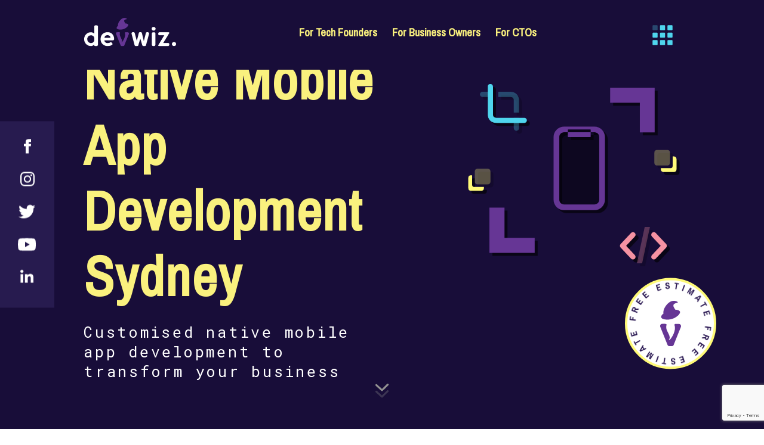

--- FILE ---
content_type: text/html; charset=UTF-8
request_url: https://www.devwiz.com.au/native-mobile-app-development-sydney/
body_size: 79604
content:
<!DOCTYPE html><html lang="en-GB"><head><meta charSet="utf-8"/><meta http-equiv="x-ua-compatible" content="ie=edge"/><meta name="viewport" content="width=device-width, initial-scale=1, shrink-to-fit=no"/><meta name="generator" content="Gatsby 4.21.1"/><meta name="language" content="en_US" data-gatsby-head="true"/><meta name="description" content="At Devwiz, we excel in native mobile app development for Sydney businesses &amp; entrepreneurs. Trust our experts to build high-quality, custom apps for your needs." data-gatsby-head="true"/><meta name="keywords" content="Mobile App, Software and Web Application Development Agency Sydney" data-gatsby-head="true"/><meta name="author" content="Devwiz" data-gatsby-head="true"/><meta property="og:title" content="Native Mobile App Development Sydney | Devwiz" data-gatsby-head="true"/><meta property="og:description" content="At Devwiz, we excel in native mobile app development for Sydney businesses &amp; entrepreneurs. Trust our experts to build high-quality, custom apps for your needs." data-gatsby-head="true"/><meta property="og:image" content="https://cdn.sanity.io/images/zyi2tsap/production/ff6f7e30cadb29912435dd63195d28f16ee26a44-1200x675.png" data-gatsby-head="true"/><meta property="og:url" content="https://www.devwiz.com.au" data-gatsby-head="true"/><meta property="og:image:alt" content="developers" data-gatsby-head="true"/><meta property="og:site_name" content="https://www.devwiz.com.au" data-gatsby-head="true"/><meta property="og:locale" content="en_US" data-gatsby-head="true"/><meta property="og:type" content="website" data-gatsby-head="true"/><meta name="twitter:card" content="summary_large_image" data-gatsby-head="true"/><meta name="twitter:site" content="https://www.devwiz.com.au" data-gatsby-head="true"/><meta name="twitter:creator" content="Devwiz" data-gatsby-head="true"/><meta name="twitter:title" content="Native Mobile App Development Sydney | Devwiz" data-gatsby-head="true"/><meta name="twitter:description" content="At Devwiz, we excel in native mobile app development for Sydney businesses &amp; entrepreneurs. Trust our experts to build high-quality, custom apps for your needs." data-gatsby-head="true"/><meta name="twitter:image" content="https://cdn.sanity.io/images/zyi2tsap/production/ff6f7e30cadb29912435dd63195d28f16ee26a44-1200x675.png" data-gatsby-head="true"/><meta name="twitter:image:alt" content="developers" data-gatsby-head="true"/><style data-href="/styles.76ea772a55931dc83299.css" data-identity="gatsby-global-css">@charset "UTF-8";[data-sal]{transition-delay:0s;transition-delay:var(--sal-delay,0s);transition-duration:.2s;transition-duration:var(--sal-duration,.2s);transition-timing-function:ease;transition-timing-function:var(--sal-easing,ease)}[data-sal][data-sal-duration="200"]{transition-duration:.2s}[data-sal][data-sal-duration="250"]{transition-duration:.25s}[data-sal][data-sal-duration="300"]{transition-duration:.3s}[data-sal][data-sal-duration="350"]{transition-duration:.35s}[data-sal][data-sal-duration="400"]{transition-duration:.4s}[data-sal][data-sal-duration="450"]{transition-duration:.45s}[data-sal][data-sal-duration="500"]{transition-duration:.5s}[data-sal][data-sal-duration="550"]{transition-duration:.55s}[data-sal][data-sal-duration="600"]{transition-duration:.6s}[data-sal][data-sal-duration="650"]{transition-duration:.65s}[data-sal][data-sal-duration="700"]{transition-duration:.7s}[data-sal][data-sal-duration="750"]{transition-duration:.75s}[data-sal][data-sal-duration="800"]{transition-duration:.8s}[data-sal][data-sal-duration="850"]{transition-duration:.85s}[data-sal][data-sal-duration="900"]{transition-duration:.9s}[data-sal][data-sal-duration="950"]{transition-duration:.95s}[data-sal][data-sal-duration="1000"]{transition-duration:1s}[data-sal][data-sal-duration="1050"]{transition-duration:1.05s}[data-sal][data-sal-duration="1100"]{transition-duration:1.1s}[data-sal][data-sal-duration="1150"]{transition-duration:1.15s}[data-sal][data-sal-duration="1200"]{transition-duration:1.2s}[data-sal][data-sal-duration="1250"]{transition-duration:1.25s}[data-sal][data-sal-duration="1300"]{transition-duration:1.3s}[data-sal][data-sal-duration="1350"]{transition-duration:1.35s}[data-sal][data-sal-duration="1400"]{transition-duration:1.4s}[data-sal][data-sal-duration="1450"]{transition-duration:1.45s}[data-sal][data-sal-duration="1500"]{transition-duration:1.5s}[data-sal][data-sal-duration="1550"]{transition-duration:1.55s}[data-sal][data-sal-duration="1600"]{transition-duration:1.6s}[data-sal][data-sal-duration="1650"]{transition-duration:1.65s}[data-sal][data-sal-duration="1700"]{transition-duration:1.7s}[data-sal][data-sal-duration="1750"]{transition-duration:1.75s}[data-sal][data-sal-duration="1800"]{transition-duration:1.8s}[data-sal][data-sal-duration="1850"]{transition-duration:1.85s}[data-sal][data-sal-duration="1900"]{transition-duration:1.9s}[data-sal][data-sal-duration="1950"]{transition-duration:1.95s}[data-sal][data-sal-duration="2000"]{transition-duration:2s}[data-sal][data-sal-delay="50"]{transition-delay:.05s}[data-sal][data-sal-delay="100"]{transition-delay:.1s}[data-sal][data-sal-delay="150"]{transition-delay:.15s}[data-sal][data-sal-delay="200"]{transition-delay:.2s}[data-sal][data-sal-delay="250"]{transition-delay:.25s}[data-sal][data-sal-delay="300"]{transition-delay:.3s}[data-sal][data-sal-delay="350"]{transition-delay:.35s}[data-sal][data-sal-delay="400"]{transition-delay:.4s}[data-sal][data-sal-delay="450"]{transition-delay:.45s}[data-sal][data-sal-delay="500"]{transition-delay:.5s}[data-sal][data-sal-delay="550"]{transition-delay:.55s}[data-sal][data-sal-delay="600"]{transition-delay:.6s}[data-sal][data-sal-delay="650"]{transition-delay:.65s}[data-sal][data-sal-delay="700"]{transition-delay:.7s}[data-sal][data-sal-delay="750"]{transition-delay:.75s}[data-sal][data-sal-delay="800"]{transition-delay:.8s}[data-sal][data-sal-delay="850"]{transition-delay:.85s}[data-sal][data-sal-delay="900"]{transition-delay:.9s}[data-sal][data-sal-delay="950"]{transition-delay:.95s}[data-sal][data-sal-delay="1000"]{transition-delay:1s}[data-sal][data-sal-easing=linear]{transition-timing-function:linear}[data-sal][data-sal-easing=ease]{transition-timing-function:ease}[data-sal][data-sal-easing=ease-in]{transition-timing-function:ease-in}[data-sal][data-sal-easing=ease-out]{transition-timing-function:ease-out}[data-sal][data-sal-easing=ease-in-out]{transition-timing-function:ease-in-out}[data-sal][data-sal-easing=ease-in-cubic]{transition-timing-function:cubic-bezier(.55,.055,.675,.19)}[data-sal][data-sal-easing=ease-out-cubic]{transition-timing-function:cubic-bezier(.215,.61,.355,1)}[data-sal][data-sal-easing=ease-in-out-cubic]{transition-timing-function:cubic-bezier(.645,.045,.355,1)}[data-sal][data-sal-easing=ease-in-circ]{transition-timing-function:cubic-bezier(.6,.04,.98,.335)}[data-sal][data-sal-easing=ease-out-circ]{transition-timing-function:cubic-bezier(.075,.82,.165,1)}[data-sal][data-sal-easing=ease-in-out-circ]{transition-timing-function:cubic-bezier(.785,.135,.15,.86)}[data-sal][data-sal-easing=ease-in-expo]{transition-timing-function:cubic-bezier(.95,.05,.795,.035)}[data-sal][data-sal-easing=ease-out-expo]{transition-timing-function:cubic-bezier(.19,1,.22,1)}[data-sal][data-sal-easing=ease-in-out-expo]{transition-timing-function:cubic-bezier(1,0,0,1)}[data-sal][data-sal-easing=ease-in-quad]{transition-timing-function:cubic-bezier(.55,.085,.68,.53)}[data-sal][data-sal-easing=ease-out-quad]{transition-timing-function:cubic-bezier(.25,.46,.45,.94)}[data-sal][data-sal-easing=ease-in-out-quad]{transition-timing-function:cubic-bezier(.455,.03,.515,.955)}[data-sal][data-sal-easing=ease-in-quart]{transition-timing-function:cubic-bezier(.895,.03,.685,.22)}[data-sal][data-sal-easing=ease-out-quart]{transition-timing-function:cubic-bezier(.165,.84,.44,1)}[data-sal][data-sal-easing=ease-in-out-quart]{transition-timing-function:cubic-bezier(.77,0,.175,1)}[data-sal][data-sal-easing=ease-in-quint]{transition-timing-function:cubic-bezier(.755,.05,.855,.06)}[data-sal][data-sal-easing=ease-out-quint]{transition-timing-function:cubic-bezier(.23,1,.32,1)}[data-sal][data-sal-easing=ease-in-out-quint]{transition-timing-function:cubic-bezier(.86,0,.07,1)}[data-sal][data-sal-easing=ease-in-sine]{transition-timing-function:cubic-bezier(.47,0,.745,.715)}[data-sal][data-sal-easing=ease-out-sine]{transition-timing-function:cubic-bezier(.39,.575,.565,1)}[data-sal][data-sal-easing=ease-in-out-sine]{transition-timing-function:cubic-bezier(.445,.05,.55,.95)}[data-sal][data-sal-easing=ease-in-back]{transition-timing-function:cubic-bezier(.6,-.28,.735,.045)}[data-sal][data-sal-easing=ease-out-back]{transition-timing-function:cubic-bezier(.175,.885,.32,1.275)}[data-sal][data-sal-easing=ease-in-out-back]{transition-timing-function:cubic-bezier(.68,-.55,.265,1.55)}[data-sal|=fade]{opacity:0;transition-property:opacity}[data-sal|=fade].sal-animate,body.sal-disabled [data-sal|=fade]{opacity:1}[data-sal|=slide]{opacity:0;transition-property:opacity,-webkit-transform;transition-property:opacity,transform;transition-property:opacity,transform,-webkit-transform}[data-sal=slide-up]{-webkit-transform:translateY(20%);transform:translateY(20%)}[data-sal=slide-down]{-webkit-transform:translateY(-20%);transform:translateY(-20%)}[data-sal=slide-left]{-webkit-transform:translateX(20%);transform:translateX(20%)}[data-sal=slide-right]{-webkit-transform:translateX(-20%);transform:translateX(-20%)}[data-sal|=slide].sal-animate,body.sal-disabled [data-sal|=slide]{opacity:1;-webkit-transform:none;transform:none}[data-sal|=zoom]{opacity:0;transition-property:opacity,-webkit-transform;transition-property:opacity,transform;transition-property:opacity,transform,-webkit-transform}[data-sal=zoom-in]{-webkit-transform:scale(.5);transform:scale(.5)}[data-sal=zoom-out]{-webkit-transform:scale(1.1);transform:scale(1.1)}[data-sal|=zoom].sal-animate,body.sal-disabled [data-sal|=zoom]{opacity:1;-webkit-transform:none;transform:none}[data-sal|=flip]{-webkit-backface-visibility:hidden;backface-visibility:hidden;transition-property:-webkit-transform;transition-property:transform;transition-property:transform,-webkit-transform}[data-sal=flip-left]{-webkit-transform:perspective(2000px) rotateY(-91deg);transform:perspective(2000px) rotateY(-91deg)}[data-sal=flip-right]{-webkit-transform:perspective(2000px) rotateY(91deg);transform:perspective(2000px) rotateY(91deg)}[data-sal=flip-up]{-webkit-transform:perspective(2000px) rotateX(-91deg);transform:perspective(2000px) rotateX(-91deg)}[data-sal=flip-down]{-webkit-transform:perspective(2000px) rotateX(91deg);transform:perspective(2000px) rotateX(91deg)}[data-sal|=flip].sal-animate,body.sal-disabled [data-sal|=flip]{-webkit-transform:none;transform:none}.message-module--default-container--2dPBL{height:auto;margin:0 auto;max-width:1440px;padding-left:140px;padding-right:140px;width:100%}.message-module--slick-slider--7KrfU.message-module--feature-slider--33uq6,.message-module--slick-slider--7KrfU .message-module--solving-slider--1sszK{padding-left:160px;padding-right:160px}.message-module--slick-slider--7KrfU.message-module--logo-slider--1zKJ1 .message-module--slick-track--3QbpU{align-items:center;display:flex}.message-module--slick-slider--7KrfU.message-module--app-slider--Ax0FS .message-module--slick-track--3QbpU{align-items:flex-end;display:flex}.message-module--slick-slider--7KrfU.message-module--app-slider--Ax0FS .message-module--slick-track--3QbpU .message-module--slick-slide--3Oud9{z-index:1}.message-module--slick-slider--7KrfU.message-module--app-slider--Ax0FS .message-module--slick-track--3QbpU .message-module--slick-slide--3Oud9 img{-webkit-filter:brightness(.35);filter:brightness(.35);margin:0 auto;width:90%}.message-module--slick-slider--7KrfU.message-module--app-slider--Ax0FS .message-module--slick-track--3QbpU .message-module--slick-slide--3Oud9.message-module--slick-active--VPU4Y img{-webkit-filter:brightness(.5);filter:brightness(.5)}.message-module--slick-slider--7KrfU.message-module--app-slider--Ax0FS .message-module--slick-track--3QbpU .message-module--slick-slide--3Oud9.message-module--slick-center--39AKr img{-webkit-filter:brightness(1);filter:brightness(1);width:100%}.message-module--slick-slider--7KrfU.message-module--app-slider--Ax0FS .message-module--slick-track--3QbpU .message-module--slick-slide--3Oud9.message-module--slick-center--39AKr .message-module--phone-app-select--D6628{scale:.95}.message-module--slick-slider--7KrfU.message-module--app-slider--Ax0FS .message-module--slick-track--3QbpU .message-module--slick-slide--3Oud9.message-module--slick-center--39AKr .message-module--phone-case-select--DkPxD{opacity:1}.message-module--slick-slider--7KrfU.message-module--app-slider--Ax0FS .message-module--slick-track--3QbpU .message-module--slick-slide--3Oud9.message-module--left-app-slide--2M-Ne{z-index:0}.message-module--slick-slider--7KrfU.message-module--app-slider--Ax0FS .message-module--slick-track--3QbpU .message-module--slick-slide--3Oud9.message-module--left-app-slide--2M-Ne img{margin:0 0 0 100px}.message-module--slick-slider--7KrfU.message-module--app-slider--Ax0FS .message-module--slick-track--3QbpU .message-module--slick-slide--3Oud9.message-module--right-app-slide--82gGC{z-index:0}.message-module--slick-slider--7KrfU.message-module--app-slider--Ax0FS .message-module--slick-track--3QbpU .message-module--slick-slide--3Oud9.message-module--right-app-slide--82gGC img{margin:0 0 0 -100px}.message-module--slick-slider--7KrfU.message-module--app-slider--Ax0FS .message-module--slick-arrow--235Me{height:104px!important;width:104px!important;z-index:2!important}.message-module--slick-slider--7KrfU.message-module--app-slider--Ax0FS .message-module--slick-arrow--235Me:hover svg g circle{fill:#f592a2}.message-module--slick-slider--7KrfU.message-module--app-slider--Ax0FS .message-module--slick-arrow--235Me:hover svg g path{fill:#fff}.message-module--slick-slider--7KrfU.message-module--app-slider--Ax0FS .message-module--slick-arrow--235Me.message-module--slick-prev--2xSoQ{left:-110px}.message-module--slick-slider--7KrfU.message-module--app-slider--Ax0FS .message-module--slick-arrow--235Me.message-module--slick-next--2br1E{right:-110px}.message-module--slick-slider--7KrfU.message-module--app-slider--Ax0FS .message-module--slick-arrow--235Me svg{height:100%;width:100%}.message-module--slick-slider--7KrfU.message-module--app-slider--Ax0FS .message-module--slick-arrow--235Me:before{display:none}.message-module--slick-slider--7KrfU.message-module--app-slider--Ax0FS .message-module--slick-dots--3f1HJ{align-items:center;bottom:-85px!important;display:flex!important;justify-content:center}.message-module--slick-slider--7KrfU.message-module--app-slider--Ax0FS .message-module--slick-dots--3f1HJ li{background-color:var(--pink);border-radius:50%;height:16px;opacity:1;width:16px}.message-module--slick-slider--7KrfU.message-module--app-slider--Ax0FS .message-module--slick-dots--3f1HJ li.message-module--slick-active--VPU4Y{background-color:var(--yellow);height:20px;opacity:1;width:20px}.message-module--slick-slider--7KrfU.message-module--app-slider--Ax0FS .message-module--slick-dots--3f1HJ li button{opacity:0}.message-module--slick-slider--7KrfU.message-module--inner-pages-slider--1cimo .message-module--slick-arrow--235Me{height:20px!important;position:relative;top:unset;-webkit-transform:translate(0);transform:translate(0);width:20px!important;z-index:2!important}.message-module--slick-slider--7KrfU.message-module--inner-pages-slider--1cimo .message-module--slick-arrow--235Me svg{height:100%;width:100%}.message-module--slick-slider--7KrfU.message-module--inner-pages-slider--1cimo .message-module--slick-arrow--235Me:before{display:none}.message-module--slick-slider--7KrfU.message-module--inner-pages-slider--1cimo .message-module--slick-dots--3f1HJ{align-items:center;bottom:-45px!important;display:flex!important;justify-content:center}.message-module--slick-slider--7KrfU.message-module--inner-pages-slider--1cimo .message-module--slick-dots--3f1HJ li{background-color:transparent}.message-module--slick-slider--7KrfU.message-module--inner-pages-slider--1cimo .message-module--slick-dots--3f1HJ li.message-module--slick-active--VPU4Y{height:16px;opacity:1;width:16px}.message-module--slick-slider--7KrfU.message-module--inner-pages-slider--1cimo .message-module--slick-dots--3f1HJ li button{color:#fff;font-size:13px;font-weight:700;opacity:1}.message-module--slick-slider--7KrfU.message-module--inner-pages-slider--1cimo .message-module--slick-dots--3f1HJ li button:before{display:none}.message-module--slick-slider--7KrfU .message-module--slick-arrow--235Me{height:44px!important;width:44px!important;z-index:2!important}.message-module--slick-slider--7KrfU .message-module--slick-arrow--235Me:before{display:none}.message-module--slick-slider--7KrfU .message-module--slick-dots--3f1HJ{align-items:center;bottom:-45px!important;display:flex!important;justify-content:center}.message-module--slick-slider--7KrfU .message-module--slick-dots--3f1HJ li{background-color:var(--yellow);border-radius:50%;height:16px;opacity:.5;width:16px}.message-module--slick-slider--7KrfU .message-module--slick-dots--3f1HJ li.message-module--slick-active--VPU4Y{height:24px;opacity:1;width:24px}.message-module--slick-slider--7KrfU .message-module--slick-dots--3f1HJ li button{opacity:0}@media only screen and (max-width:991px){.message-module--default-container--2dPBL{max-width:none;padding-left:32px;padding-right:32px}.message-module--slick-slider--7KrfU.message-module--feature-slider--33uq6{padding-left:40px;padding-right:30px}.message-module--slick-slider--7KrfU.message-module--solving-slider--1sszK{padding-left:0;padding-right:0}.message-module--slick-slider--7KrfU.message-module--app-slider--Ax0FS .message-module--slick-track--3QbpU .message-module--slick-slide--3Oud9.message-module--slick-center--39AKr .message-module--phone-app-select--D6628{scale:.95}.message-module--slick-slider--7KrfU.message-module--app-slider--Ax0FS .message-module--slick-track--3QbpU .message-module--slick-slide--3Oud9.message-module--slick-center--39AKr .message-module--phone-case-select--DkPxD{opacity:1}.message-module--slick-slider--7KrfU.message-module--app-slider--Ax0FS .message-module--slick-arrow--235Me{height:50px!important;width:50px!important;z-index:2!important}.message-module--slick-slider--7KrfU.message-module--app-slider--Ax0FS .message-module--slick-arrow--235Me.message-module--slick-prev--2xSoQ{left:-60px}.message-module--slick-slider--7KrfU.message-module--app-slider--Ax0FS .message-module--slick-arrow--235Me.message-module--slick-next--2br1E{right:-60px}.message-module--slick-slider--7KrfU.message-module--app-slider--Ax0FS .message-module--slick-arrow--235Me svg{height:100%;width:100%}.message-module--slick-slider--7KrfU.message-module--app-slider--Ax0FS .message-module--slick-arrow--235Me:before{display:none}.message-module--slick-slider--7KrfU.message-module--app-slider--Ax0FS .message-module--slick-dots--3f1HJ{align-items:center;bottom:-85px!important;display:flex!important;justify-content:center}.message-module--slick-slider--7KrfU.message-module--app-slider--Ax0FS .message-module--slick-dots--3f1HJ li{background-color:var(--pink);border-radius:50%;height:16px;opacity:1;width:16px}.message-module--slick-slider--7KrfU.message-module--app-slider--Ax0FS .message-module--slick-dots--3f1HJ li.message-module--slick-active--VPU4Y{background-color:var(--yellow);height:20px;opacity:1;width:20px}.message-module--slick-slider--7KrfU.message-module--app-slider--Ax0FS .message-module--slick-dots--3f1HJ li button{opacity:0}.message-module--slick-slider--7KrfU .message-module--slick-dots--3f1HJ li{height:10px;width:10px}.message-module--slick-slider--7KrfU .message-module--slick-dots--3f1HJ li.message-module--slick-active--VPU4Y{height:15px;width:15px}}@media only screen and (max-width:767px){.message-module--slick-slider--7KrfU.message-module--feature-slider--33uq6{padding-left:0;padding-right:0}.message-module--slick-slider--7KrfU.message-module--app-slider--Ax0FS .message-module--slick-track--3QbpU .message-module--slick-slide--3Oud9{z-index:1}.message-module--slick-slider--7KrfU.message-module--app-slider--Ax0FS .message-module--slick-track--3QbpU .message-module--slick-slide--3Oud9.message-module--slick-active--VPU4Y img{-webkit-filter:brightness(1);filter:brightness(1)}.message-module--slick-slider--7KrfU.message-module--app-slider--Ax0FS .message-module--slick-track--3QbpU .message-module--slick-slide--3Oud9.message-module--slick-active--VPU4Y .message-module--phone-app-select--D6628{scale:.95}.message-module--slick-slider--7KrfU.message-module--app-slider--Ax0FS .message-module--slick-track--3QbpU .message-module--slick-slide--3Oud9.message-module--slick-active--VPU4Y .message-module--phone-case-select--DkPxD{opacity:1}.message-module--slick-slider--7KrfU.message-module--app-slider--Ax0FS .message-module--slick-arrow--235Me.message-module--slick-prev--2xSoQ{left:-35px}.message-module--slick-slider--7KrfU.message-module--app-slider--Ax0FS .message-module--slick-arrow--235Me.message-module--slick-next--2br1E{right:-35px}.message-module--slick-slider--7KrfU.message-module--app-slider--Ax0FS .message-module--slick-dots--3f1HJ{bottom:-43px!important}}.message-module--message--1gSum{align-items:center;background-color:var(--purple);display:flex;gap:50px;justify-content:center;min-height:100vh;padding-bottom:100px;padding-top:100px;width:100%}.message-module--message--1gSum .message-module--left--as_mk{padding-left:100px;width:calc(40% - 50px)}.message-module--message--1gSum .message-module--left--as_mk .message-module--advise--3jkNS{color:#fff;font-size:55px;line-height:55px}.message-module--message--1gSum .message-module--left--as_mk .message-module--heading--2E-SU{color:var(--yellow);font-size:64px;font-weight:800;margin-top:40px;text-align:left}.message-module--message--1gSum .message-module--left--as_mk .message-module--content--3QmxA{color:#fff;font-family:Roboto;font-size:22px;margin-top:50px;text-align:left}.message-module--message--1gSum .message-module--left--as_mk .message-module--contact--3mAqJ{background-color:var(--yellow);border:none;color:#271b4f;font-size:20px;font-weight:800;height:64px;margin-top:50px;padding-left:50px;padding-right:50px}.message-module--message--1gSum .message-module--right--a5X05{width:calc(40% - 50px)}@media only screen and (max-width:767px){.message-module--message--1gSum{flex-wrap:wrap}.message-module--message--1gSum .message-module--left--as_mk{padding-left:0;width:80%}.message-module--message--1gSum .message-module--right--a5X05{width:80%}.message-module--message--1gSum .message-module--right--a5X05 img{width:100%}}.social-module--default-container--18JV-{height:auto;margin:0 auto;max-width:1440px;padding-left:140px;padding-right:140px;width:100%}.social-module--slick-slider--27bOg.social-module--feature-slider--N1EHU,.social-module--slick-slider--27bOg .social-module--solving-slider--2W3UH{padding-left:160px;padding-right:160px}.social-module--slick-slider--27bOg.social-module--logo-slider--1Zxmn .social-module--slick-track--3CyV_{align-items:center;display:flex}.social-module--slick-slider--27bOg.social-module--app-slider--1pzye .social-module--slick-track--3CyV_{align-items:flex-end;display:flex}.social-module--slick-slider--27bOg.social-module--app-slider--1pzye .social-module--slick-track--3CyV_ .social-module--slick-slide--qK6Rq{z-index:1}.social-module--slick-slider--27bOg.social-module--app-slider--1pzye .social-module--slick-track--3CyV_ .social-module--slick-slide--qK6Rq img{-webkit-filter:brightness(.35);filter:brightness(.35);margin:0 auto;width:90%}.social-module--slick-slider--27bOg.social-module--app-slider--1pzye .social-module--slick-track--3CyV_ .social-module--slick-slide--qK6Rq.social-module--slick-active--1tZJl img{-webkit-filter:brightness(.5);filter:brightness(.5)}.social-module--slick-slider--27bOg.social-module--app-slider--1pzye .social-module--slick-track--3CyV_ .social-module--slick-slide--qK6Rq.social-module--slick-center--3vAsG img{-webkit-filter:brightness(1);filter:brightness(1);width:100%}.social-module--slick-slider--27bOg.social-module--app-slider--1pzye .social-module--slick-track--3CyV_ .social-module--slick-slide--qK6Rq.social-module--slick-center--3vAsG .social-module--phone-app-select--3sI6m{scale:.95}.social-module--slick-slider--27bOg.social-module--app-slider--1pzye .social-module--slick-track--3CyV_ .social-module--slick-slide--qK6Rq.social-module--slick-center--3vAsG .social-module--phone-case-select--rcfKD{opacity:1}.social-module--slick-slider--27bOg.social-module--app-slider--1pzye .social-module--slick-track--3CyV_ .social-module--slick-slide--qK6Rq.social-module--left-app-slide--1XcWm{z-index:0}.social-module--slick-slider--27bOg.social-module--app-slider--1pzye .social-module--slick-track--3CyV_ .social-module--slick-slide--qK6Rq.social-module--left-app-slide--1XcWm img{margin:0 0 0 100px}.social-module--slick-slider--27bOg.social-module--app-slider--1pzye .social-module--slick-track--3CyV_ .social-module--slick-slide--qK6Rq.social-module--right-app-slide--TWo7u{z-index:0}.social-module--slick-slider--27bOg.social-module--app-slider--1pzye .social-module--slick-track--3CyV_ .social-module--slick-slide--qK6Rq.social-module--right-app-slide--TWo7u img{margin:0 0 0 -100px}.social-module--slick-slider--27bOg.social-module--app-slider--1pzye .social-module--slick-arrow--qO2iZ{height:104px!important;width:104px!important;z-index:2!important}.social-module--slick-slider--27bOg.social-module--app-slider--1pzye .social-module--slick-arrow--qO2iZ:hover svg g circle{fill:#f592a2}.social-module--slick-slider--27bOg.social-module--app-slider--1pzye .social-module--slick-arrow--qO2iZ:hover svg g path{fill:#fff}.social-module--slick-slider--27bOg.social-module--app-slider--1pzye .social-module--slick-arrow--qO2iZ.social-module--slick-prev--2LXmu{left:-110px}.social-module--slick-slider--27bOg.social-module--app-slider--1pzye .social-module--slick-arrow--qO2iZ.social-module--slick-next--1JFDj{right:-110px}.social-module--slick-slider--27bOg.social-module--app-slider--1pzye .social-module--slick-arrow--qO2iZ svg{height:100%;width:100%}.social-module--slick-slider--27bOg.social-module--app-slider--1pzye .social-module--slick-arrow--qO2iZ:before{display:none}.social-module--slick-slider--27bOg.social-module--app-slider--1pzye .social-module--slick-dots--2SlyF{align-items:center;bottom:-85px!important;display:flex!important;justify-content:center}.social-module--slick-slider--27bOg.social-module--app-slider--1pzye .social-module--slick-dots--2SlyF li{background-color:var(--pink);border-radius:50%;height:16px;opacity:1;width:16px}.social-module--slick-slider--27bOg.social-module--app-slider--1pzye .social-module--slick-dots--2SlyF li.social-module--slick-active--1tZJl{background-color:var(--yellow);height:20px;opacity:1;width:20px}.social-module--slick-slider--27bOg.social-module--app-slider--1pzye .social-module--slick-dots--2SlyF li button{opacity:0}.social-module--slick-slider--27bOg.social-module--inner-pages-slider--iYWTC .social-module--slick-arrow--qO2iZ{height:20px!important;position:relative;top:unset;-webkit-transform:translate(0);transform:translate(0);width:20px!important;z-index:2!important}.social-module--slick-slider--27bOg.social-module--inner-pages-slider--iYWTC .social-module--slick-arrow--qO2iZ svg{height:100%;width:100%}.social-module--slick-slider--27bOg.social-module--inner-pages-slider--iYWTC .social-module--slick-arrow--qO2iZ:before{display:none}.social-module--slick-slider--27bOg.social-module--inner-pages-slider--iYWTC .social-module--slick-dots--2SlyF{align-items:center;bottom:-45px!important;display:flex!important;justify-content:center}.social-module--slick-slider--27bOg.social-module--inner-pages-slider--iYWTC .social-module--slick-dots--2SlyF li{background-color:transparent}.social-module--slick-slider--27bOg.social-module--inner-pages-slider--iYWTC .social-module--slick-dots--2SlyF li.social-module--slick-active--1tZJl{height:16px;opacity:1;width:16px}.social-module--slick-slider--27bOg.social-module--inner-pages-slider--iYWTC .social-module--slick-dots--2SlyF li button{color:#fff;font-size:13px;font-weight:700;opacity:1}.social-module--slick-slider--27bOg.social-module--inner-pages-slider--iYWTC .social-module--slick-dots--2SlyF li button:before{display:none}.social-module--slick-slider--27bOg .social-module--slick-arrow--qO2iZ{height:44px!important;width:44px!important;z-index:2!important}.social-module--slick-slider--27bOg .social-module--slick-arrow--qO2iZ:before{display:none}.social-module--slick-slider--27bOg .social-module--slick-dots--2SlyF{align-items:center;bottom:-45px!important;display:flex!important;justify-content:center}.social-module--slick-slider--27bOg .social-module--slick-dots--2SlyF li{background-color:var(--yellow);border-radius:50%;height:16px;opacity:.5;width:16px}.social-module--slick-slider--27bOg .social-module--slick-dots--2SlyF li.social-module--slick-active--1tZJl{height:24px;opacity:1;width:24px}.social-module--slick-slider--27bOg .social-module--slick-dots--2SlyF li button{opacity:0}@media only screen and (max-width:991px){.social-module--default-container--18JV-{max-width:none;padding-left:32px;padding-right:32px}.social-module--slick-slider--27bOg.social-module--feature-slider--N1EHU{padding-left:40px;padding-right:30px}.social-module--slick-slider--27bOg.social-module--solving-slider--2W3UH{padding-left:0;padding-right:0}.social-module--slick-slider--27bOg.social-module--app-slider--1pzye .social-module--slick-track--3CyV_ .social-module--slick-slide--qK6Rq.social-module--slick-center--3vAsG .social-module--phone-app-select--3sI6m{scale:.95}.social-module--slick-slider--27bOg.social-module--app-slider--1pzye .social-module--slick-track--3CyV_ .social-module--slick-slide--qK6Rq.social-module--slick-center--3vAsG .social-module--phone-case-select--rcfKD{opacity:1}.social-module--slick-slider--27bOg.social-module--app-slider--1pzye .social-module--slick-arrow--qO2iZ{height:50px!important;width:50px!important;z-index:2!important}.social-module--slick-slider--27bOg.social-module--app-slider--1pzye .social-module--slick-arrow--qO2iZ.social-module--slick-prev--2LXmu{left:-60px}.social-module--slick-slider--27bOg.social-module--app-slider--1pzye .social-module--slick-arrow--qO2iZ.social-module--slick-next--1JFDj{right:-60px}.social-module--slick-slider--27bOg.social-module--app-slider--1pzye .social-module--slick-arrow--qO2iZ svg{height:100%;width:100%}.social-module--slick-slider--27bOg.social-module--app-slider--1pzye .social-module--slick-arrow--qO2iZ:before{display:none}.social-module--slick-slider--27bOg.social-module--app-slider--1pzye .social-module--slick-dots--2SlyF{align-items:center;bottom:-85px!important;display:flex!important;justify-content:center}.social-module--slick-slider--27bOg.social-module--app-slider--1pzye .social-module--slick-dots--2SlyF li{background-color:var(--pink);border-radius:50%;height:16px;opacity:1;width:16px}.social-module--slick-slider--27bOg.social-module--app-slider--1pzye .social-module--slick-dots--2SlyF li.social-module--slick-active--1tZJl{background-color:var(--yellow);height:20px;opacity:1;width:20px}.social-module--slick-slider--27bOg.social-module--app-slider--1pzye .social-module--slick-dots--2SlyF li button{opacity:0}.social-module--slick-slider--27bOg .social-module--slick-dots--2SlyF li{height:10px;width:10px}.social-module--slick-slider--27bOg .social-module--slick-dots--2SlyF li.social-module--slick-active--1tZJl{height:15px;width:15px}}@media only screen and (max-width:767px){.social-module--slick-slider--27bOg.social-module--feature-slider--N1EHU{padding-left:0;padding-right:0}.social-module--slick-slider--27bOg.social-module--app-slider--1pzye .social-module--slick-track--3CyV_ .social-module--slick-slide--qK6Rq{z-index:1}.social-module--slick-slider--27bOg.social-module--app-slider--1pzye .social-module--slick-track--3CyV_ .social-module--slick-slide--qK6Rq.social-module--slick-active--1tZJl img{-webkit-filter:brightness(1);filter:brightness(1)}.social-module--slick-slider--27bOg.social-module--app-slider--1pzye .social-module--slick-track--3CyV_ .social-module--slick-slide--qK6Rq.social-module--slick-active--1tZJl .social-module--phone-app-select--3sI6m{scale:.95}.social-module--slick-slider--27bOg.social-module--app-slider--1pzye .social-module--slick-track--3CyV_ .social-module--slick-slide--qK6Rq.social-module--slick-active--1tZJl .social-module--phone-case-select--rcfKD{opacity:1}.social-module--slick-slider--27bOg.social-module--app-slider--1pzye .social-module--slick-arrow--qO2iZ.social-module--slick-prev--2LXmu{left:-35px}.social-module--slick-slider--27bOg.social-module--app-slider--1pzye .social-module--slick-arrow--qO2iZ.social-module--slick-next--1JFDj{right:-35px}.social-module--slick-slider--27bOg.social-module--app-slider--1pzye .social-module--slick-dots--2SlyF{bottom:-43px!important}}.social-module--social--Zlkiq{background-color:var(--dark-purple);display:flex;flex-direction:column;justify-content:space-around;left:0;margin-left:0!important;padding:30px;position:fixed;top:50%;-webkit-transform:translateY(-50%);transform:translateY(-50%);z-index:6}.social-module--social--Zlkiq.social-module--desktop-social--ZXfmR{display:flex}.social-module--social--Zlkiq.social-module--tablet-social--20bHl{display:none}.social-module--social--Zlkiq .social-module--tablet-links-container--ClHpU .social-module--tablet-social-trigger--DfcwQ{display:flex}.social-module--social--Zlkiq .social-module--tablet-links-container--ClHpU .social-module--tablet-social-trigger--DfcwQ .social-module--close-icon--1JczG{stroke:#fff;cursor:pointer;height:30px;width:30px;z-index:1}.social-module--social--Zlkiq .social-module--icon--3QpVw{color:var(--purple);cursor:pointer;font-size:20px;margin-top:20px;text-align:center}.social-module--social--Zlkiq .social-module--icon--3QpVw svg{fill:#fff;pointer-events:none}.social-module--social--Zlkiq .social-module--icon--3QpVw:first-child{margin-top:0}@media only screen and (max-width:991px){.social-module--social--Zlkiq{left:unset;position:static;top:unset;-webkit-transform:unset;transform:unset;z-index:0}.social-module--social--Zlkiq.social-module--desktop-social--ZXfmR{display:none}.social-module--social--Zlkiq.social-module--tablet-social--20bHl{display:block;padding:0!important}.social-module--social--Zlkiq .social-module--tablet-links-container--ClHpU{padding:25px!important;position:relative}.social-module--social--Zlkiq .social-module--tablet-links-container--ClHpU .social-module--tablet-social-container--1X8jv{align-items:center;background:var(--dark-purple);bottom:78px;display:flex;flex-direction:column;left:0;padding:25px 25px 25px 24px;position:absolute}.social-module--social--Zlkiq .social-module--icon--3QpVw{color:var(--dark-purple);cursor:pointer;font-size:20px;margin-top:20px;text-align:center}.social-module--social--Zlkiq .social-module--icon--3QpVw svg{fill:#fff;pointer-events:none}}@media only screen and (max-width:767px){.social-module--social--Zlkiq{align-items:center;background-color:var(--dark-purple);flex-direction:row;max-width:100%;position:relative;top:0}.social-module--social--Zlkiq a{align-items:center;display:flex;justify-content:center}}.float-module--default-container--3Auge{height:auto;margin:0 auto;max-width:1440px;padding-left:140px;padding-right:140px;width:100%}.float-module--slick-slider--1E8S0 .float-module--solving-slider--3ER-U,.float-module--slick-slider--1E8S0.float-module--feature-slider--2wrGg{padding-left:160px;padding-right:160px}.float-module--slick-slider--1E8S0.float-module--logo-slider--2EbHj .float-module--slick-track--1S2y4{align-items:center;display:flex}.float-module--slick-slider--1E8S0.float-module--app-slider--3LVMW .float-module--slick-track--1S2y4{align-items:flex-end;display:flex}.float-module--slick-slider--1E8S0.float-module--app-slider--3LVMW .float-module--slick-track--1S2y4 .float-module--slick-slide--2cqYL{z-index:1}.float-module--slick-slider--1E8S0.float-module--app-slider--3LVMW .float-module--slick-track--1S2y4 .float-module--slick-slide--2cqYL img{-webkit-filter:brightness(.35);filter:brightness(.35);margin:0 auto;width:90%}.float-module--slick-slider--1E8S0.float-module--app-slider--3LVMW .float-module--slick-track--1S2y4 .float-module--slick-slide--2cqYL.float-module--slick-active--1iz6m img{-webkit-filter:brightness(.5);filter:brightness(.5)}.float-module--slick-slider--1E8S0.float-module--app-slider--3LVMW .float-module--slick-track--1S2y4 .float-module--slick-slide--2cqYL.float-module--slick-center--16Dqe img{-webkit-filter:brightness(1);filter:brightness(1);width:100%}.float-module--slick-slider--1E8S0.float-module--app-slider--3LVMW .float-module--slick-track--1S2y4 .float-module--slick-slide--2cqYL.float-module--slick-center--16Dqe .float-module--phone-app-select--12Ugc{scale:.95}.float-module--slick-slider--1E8S0.float-module--app-slider--3LVMW .float-module--slick-track--1S2y4 .float-module--slick-slide--2cqYL.float-module--slick-center--16Dqe .float-module--phone-case-select--2K1G-{opacity:1}.float-module--slick-slider--1E8S0.float-module--app-slider--3LVMW .float-module--slick-track--1S2y4 .float-module--slick-slide--2cqYL.float-module--left-app-slide--pob6P{z-index:0}.float-module--slick-slider--1E8S0.float-module--app-slider--3LVMW .float-module--slick-track--1S2y4 .float-module--slick-slide--2cqYL.float-module--left-app-slide--pob6P img{margin:0 0 0 100px}.float-module--slick-slider--1E8S0.float-module--app-slider--3LVMW .float-module--slick-track--1S2y4 .float-module--slick-slide--2cqYL.float-module--right-app-slide--3nVud{z-index:0}.float-module--slick-slider--1E8S0.float-module--app-slider--3LVMW .float-module--slick-track--1S2y4 .float-module--slick-slide--2cqYL.float-module--right-app-slide--3nVud img{margin:0 0 0 -100px}.float-module--slick-slider--1E8S0.float-module--app-slider--3LVMW .float-module--slick-arrow--14F8w{height:104px!important;width:104px!important;z-index:2!important}.float-module--slick-slider--1E8S0.float-module--app-slider--3LVMW .float-module--slick-arrow--14F8w:hover svg g circle{fill:#f592a2}.float-module--slick-slider--1E8S0.float-module--app-slider--3LVMW .float-module--slick-arrow--14F8w:hover svg g path{fill:#fff}.float-module--slick-slider--1E8S0.float-module--app-slider--3LVMW .float-module--slick-arrow--14F8w.float-module--slick-prev--19kKb{left:-110px}.float-module--slick-slider--1E8S0.float-module--app-slider--3LVMW .float-module--slick-arrow--14F8w.float-module--slick-next--1EfYT{right:-110px}.float-module--slick-slider--1E8S0.float-module--app-slider--3LVMW .float-module--slick-arrow--14F8w svg{height:100%;width:100%}.float-module--slick-slider--1E8S0.float-module--app-slider--3LVMW .float-module--slick-arrow--14F8w:before{display:none}.float-module--slick-slider--1E8S0.float-module--app-slider--3LVMW .float-module--slick-dots--1GCfb{align-items:center;bottom:-85px!important;display:flex!important;justify-content:center}.float-module--slick-slider--1E8S0.float-module--app-slider--3LVMW .float-module--slick-dots--1GCfb li{background-color:var(--pink);border-radius:50%;height:16px;opacity:1;width:16px}.float-module--slick-slider--1E8S0.float-module--app-slider--3LVMW .float-module--slick-dots--1GCfb li.float-module--slick-active--1iz6m{background-color:var(--yellow);height:20px;opacity:1;width:20px}.float-module--slick-slider--1E8S0.float-module--app-slider--3LVMW .float-module--slick-dots--1GCfb li button{opacity:0}.float-module--slick-slider--1E8S0.float-module--inner-pages-slider--2aIyB .float-module--slick-arrow--14F8w{height:20px!important;position:relative;top:unset;-webkit-transform:translate(0);transform:translate(0);width:20px!important;z-index:2!important}.float-module--slick-slider--1E8S0.float-module--inner-pages-slider--2aIyB .float-module--slick-arrow--14F8w svg{height:100%;width:100%}.float-module--slick-slider--1E8S0.float-module--inner-pages-slider--2aIyB .float-module--slick-arrow--14F8w:before{display:none}.float-module--slick-slider--1E8S0.float-module--inner-pages-slider--2aIyB .float-module--slick-dots--1GCfb{align-items:center;bottom:-45px!important;display:flex!important;justify-content:center}.float-module--slick-slider--1E8S0.float-module--inner-pages-slider--2aIyB .float-module--slick-dots--1GCfb li{background-color:transparent}.float-module--slick-slider--1E8S0.float-module--inner-pages-slider--2aIyB .float-module--slick-dots--1GCfb li.float-module--slick-active--1iz6m{height:16px;opacity:1;width:16px}.float-module--slick-slider--1E8S0.float-module--inner-pages-slider--2aIyB .float-module--slick-dots--1GCfb li button{color:#fff;font-size:13px;font-weight:700;opacity:1}.float-module--slick-slider--1E8S0.float-module--inner-pages-slider--2aIyB .float-module--slick-dots--1GCfb li button:before{display:none}.float-module--slick-slider--1E8S0 .float-module--slick-arrow--14F8w{height:44px!important;width:44px!important;z-index:2!important}.float-module--slick-slider--1E8S0 .float-module--slick-arrow--14F8w:before{display:none}.float-module--slick-slider--1E8S0 .float-module--slick-dots--1GCfb{align-items:center;bottom:-45px!important;display:flex!important;justify-content:center}.float-module--slick-slider--1E8S0 .float-module--slick-dots--1GCfb li{background-color:var(--yellow);border-radius:50%;height:16px;opacity:.5;width:16px}.float-module--slick-slider--1E8S0 .float-module--slick-dots--1GCfb li.float-module--slick-active--1iz6m{height:24px;opacity:1;width:24px}.float-module--slick-slider--1E8S0 .float-module--slick-dots--1GCfb li button{opacity:0}@media only screen and (max-width:991px){.float-module--default-container--3Auge{max-width:none;padding-left:32px;padding-right:32px}.float-module--slick-slider--1E8S0.float-module--feature-slider--2wrGg{padding-left:40px;padding-right:30px}.float-module--slick-slider--1E8S0.float-module--solving-slider--3ER-U{padding-left:0;padding-right:0}.float-module--slick-slider--1E8S0.float-module--app-slider--3LVMW .float-module--slick-track--1S2y4 .float-module--slick-slide--2cqYL.float-module--slick-center--16Dqe .float-module--phone-app-select--12Ugc{scale:.95}.float-module--slick-slider--1E8S0.float-module--app-slider--3LVMW .float-module--slick-track--1S2y4 .float-module--slick-slide--2cqYL.float-module--slick-center--16Dqe .float-module--phone-case-select--2K1G-{opacity:1}.float-module--slick-slider--1E8S0.float-module--app-slider--3LVMW .float-module--slick-arrow--14F8w{height:50px!important;width:50px!important;z-index:2!important}.float-module--slick-slider--1E8S0.float-module--app-slider--3LVMW .float-module--slick-arrow--14F8w.float-module--slick-prev--19kKb{left:-60px}.float-module--slick-slider--1E8S0.float-module--app-slider--3LVMW .float-module--slick-arrow--14F8w.float-module--slick-next--1EfYT{right:-60px}.float-module--slick-slider--1E8S0.float-module--app-slider--3LVMW .float-module--slick-arrow--14F8w svg{height:100%;width:100%}.float-module--slick-slider--1E8S0.float-module--app-slider--3LVMW .float-module--slick-arrow--14F8w:before{display:none}.float-module--slick-slider--1E8S0.float-module--app-slider--3LVMW .float-module--slick-dots--1GCfb{align-items:center;bottom:-85px!important;display:flex!important;justify-content:center}.float-module--slick-slider--1E8S0.float-module--app-slider--3LVMW .float-module--slick-dots--1GCfb li{background-color:var(--pink);border-radius:50%;height:16px;opacity:1;width:16px}.float-module--slick-slider--1E8S0.float-module--app-slider--3LVMW .float-module--slick-dots--1GCfb li.float-module--slick-active--1iz6m{background-color:var(--yellow);height:20px;opacity:1;width:20px}.float-module--slick-slider--1E8S0.float-module--app-slider--3LVMW .float-module--slick-dots--1GCfb li button{opacity:0}.float-module--slick-slider--1E8S0 .float-module--slick-dots--1GCfb li{height:10px;width:10px}.float-module--slick-slider--1E8S0 .float-module--slick-dots--1GCfb li.float-module--slick-active--1iz6m{height:15px;width:15px}}@media only screen and (max-width:767px){.float-module--slick-slider--1E8S0.float-module--feature-slider--2wrGg{padding-left:0;padding-right:0}.float-module--slick-slider--1E8S0.float-module--app-slider--3LVMW .float-module--slick-track--1S2y4 .float-module--slick-slide--2cqYL{z-index:1}.float-module--slick-slider--1E8S0.float-module--app-slider--3LVMW .float-module--slick-track--1S2y4 .float-module--slick-slide--2cqYL.float-module--slick-active--1iz6m img{-webkit-filter:brightness(1);filter:brightness(1)}.float-module--slick-slider--1E8S0.float-module--app-slider--3LVMW .float-module--slick-track--1S2y4 .float-module--slick-slide--2cqYL.float-module--slick-active--1iz6m .float-module--phone-app-select--12Ugc{scale:.95}.float-module--slick-slider--1E8S0.float-module--app-slider--3LVMW .float-module--slick-track--1S2y4 .float-module--slick-slide--2cqYL.float-module--slick-active--1iz6m .float-module--phone-case-select--2K1G-{opacity:1}.float-module--slick-slider--1E8S0.float-module--app-slider--3LVMW .float-module--slick-arrow--14F8w.float-module--slick-prev--19kKb{left:-35px}.float-module--slick-slider--1E8S0.float-module--app-slider--3LVMW .float-module--slick-arrow--14F8w.float-module--slick-next--1EfYT{right:-35px}.float-module--slick-slider--1E8S0.float-module--app-slider--3LVMW .float-module--slick-dots--1GCfb{bottom:-43px!important}}.float-module--button--2uBOQ{bottom:100px;cursor:pointer;display:flex;height:154px;position:fixed;right:80px;width:154px;z-index:5}.float-module--button--2uBOQ.float-module--tablet-floating-btn--qo5_c{display:none}.float-module--button--2uBOQ .float-module--btn--c3IQm{height:100%;position:relative;width:100%}.float-module--button--2uBOQ .float-module--btn--c3IQm .float-module--text--1Z7Ns{-webkit-animation:float-module--rotation--1a3JR 12s linear;animation:float-module--rotation--1a3JR 12s linear;-webkit-animation-iteration-count:infinite;animation-iteration-count:infinite;height:90%;left:5%;margin:0 auto;position:absolute;top:5%;width:90%}@media only screen and (max-width:991px){.float-module--button--2uBOQ{bottom:25px;height:100px;right:25px;width:100px}.float-module--button--2uBOQ.float-module--desktop-floating-btn--24la3{display:none}.float-module--button--2uBOQ.float-module--tablet-floating-btn--qo5_c{display:flex}}@-webkit-keyframes float-module--rotation--1a3JR{0%{-webkit-transform:rotate(0deg);transform:rotate(0deg)}to{-webkit-transform:rotate(1turn);transform:rotate(1turn)}}@keyframes float-module--rotation--1a3JR{0%{-webkit-transform:rotate(0deg);transform:rotate(0deg)}to{-webkit-transform:rotate(1turn);transform:rotate(1turn)}}@media only screen and (max-width:767px){.float-module--button--2uBOQ{height:80px;width:80px}}.footer-module--default-container--LOfY0{height:auto;margin:0 auto;max-width:1440px;padding-left:140px;padding-right:140px;width:100%}.footer-module--slick-slider--kWYFN.footer-module--feature-slider--35idR,.footer-module--slick-slider--kWYFN .footer-module--solving-slider--1RHwr{padding-left:160px;padding-right:160px}.footer-module--slick-slider--kWYFN.footer-module--logo-slider--2u9nD .footer-module--slick-track--33NXN{align-items:center;display:flex}.footer-module--slick-slider--kWYFN.footer-module--app-slider--2Qcup .footer-module--slick-track--33NXN{align-items:flex-end;display:flex}.footer-module--slick-slider--kWYFN.footer-module--app-slider--2Qcup .footer-module--slick-track--33NXN .footer-module--slick-slide--s-E42{z-index:1}.footer-module--slick-slider--kWYFN.footer-module--app-slider--2Qcup .footer-module--slick-track--33NXN .footer-module--slick-slide--s-E42 img{-webkit-filter:brightness(.35);filter:brightness(.35);margin:0 auto;width:90%}.footer-module--slick-slider--kWYFN.footer-module--app-slider--2Qcup .footer-module--slick-track--33NXN .footer-module--slick-slide--s-E42.footer-module--slick-active--Avq36 img{-webkit-filter:brightness(.5);filter:brightness(.5)}.footer-module--slick-slider--kWYFN.footer-module--app-slider--2Qcup .footer-module--slick-track--33NXN .footer-module--slick-slide--s-E42.footer-module--slick-center--2hHgi img{-webkit-filter:brightness(1);filter:brightness(1);width:100%}.footer-module--slick-slider--kWYFN.footer-module--app-slider--2Qcup .footer-module--slick-track--33NXN .footer-module--slick-slide--s-E42.footer-module--slick-center--2hHgi .footer-module--phone-app-select--X7Wz1{scale:.95}.footer-module--slick-slider--kWYFN.footer-module--app-slider--2Qcup .footer-module--slick-track--33NXN .footer-module--slick-slide--s-E42.footer-module--slick-center--2hHgi .footer-module--phone-case-select--18sEI{opacity:1}.footer-module--slick-slider--kWYFN.footer-module--app-slider--2Qcup .footer-module--slick-track--33NXN .footer-module--slick-slide--s-E42.footer-module--left-app-slide--3Mczy{z-index:0}.footer-module--slick-slider--kWYFN.footer-module--app-slider--2Qcup .footer-module--slick-track--33NXN .footer-module--slick-slide--s-E42.footer-module--left-app-slide--3Mczy img{margin:0 0 0 100px}.footer-module--slick-slider--kWYFN.footer-module--app-slider--2Qcup .footer-module--slick-track--33NXN .footer-module--slick-slide--s-E42.footer-module--right-app-slide--g91KV{z-index:0}.footer-module--slick-slider--kWYFN.footer-module--app-slider--2Qcup .footer-module--slick-track--33NXN .footer-module--slick-slide--s-E42.footer-module--right-app-slide--g91KV img{margin:0 0 0 -100px}.footer-module--slick-slider--kWYFN.footer-module--app-slider--2Qcup .footer-module--slick-arrow--w4eiA{height:104px!important;width:104px!important;z-index:2!important}.footer-module--slick-slider--kWYFN.footer-module--app-slider--2Qcup .footer-module--slick-arrow--w4eiA:hover svg g circle{fill:#f592a2}.footer-module--slick-slider--kWYFN.footer-module--app-slider--2Qcup .footer-module--slick-arrow--w4eiA:hover svg g path{fill:#fff}.footer-module--slick-slider--kWYFN.footer-module--app-slider--2Qcup .footer-module--slick-arrow--w4eiA.footer-module--slick-prev--3gKZB{left:-110px}.footer-module--slick-slider--kWYFN.footer-module--app-slider--2Qcup .footer-module--slick-arrow--w4eiA.footer-module--slick-next--rL88E{right:-110px}.footer-module--slick-slider--kWYFN.footer-module--app-slider--2Qcup .footer-module--slick-arrow--w4eiA svg{height:100%;width:100%}.footer-module--slick-slider--kWYFN.footer-module--app-slider--2Qcup .footer-module--slick-arrow--w4eiA:before{display:none}.footer-module--slick-slider--kWYFN.footer-module--app-slider--2Qcup .footer-module--slick-dots--19r_Y{align-items:center;bottom:-85px!important;display:flex!important;justify-content:center}.footer-module--slick-slider--kWYFN.footer-module--app-slider--2Qcup .footer-module--slick-dots--19r_Y li{background-color:var(--pink);border-radius:50%;height:16px;opacity:1;width:16px}.footer-module--slick-slider--kWYFN.footer-module--app-slider--2Qcup .footer-module--slick-dots--19r_Y li.footer-module--slick-active--Avq36{background-color:var(--yellow);height:20px;opacity:1;width:20px}.footer-module--slick-slider--kWYFN.footer-module--app-slider--2Qcup .footer-module--slick-dots--19r_Y li button{opacity:0}.footer-module--slick-slider--kWYFN.footer-module--inner-pages-slider--3Yf_j .footer-module--slick-arrow--w4eiA{height:20px!important;position:relative;top:unset;-webkit-transform:translate(0);transform:translate(0);width:20px!important;z-index:2!important}.footer-module--slick-slider--kWYFN.footer-module--inner-pages-slider--3Yf_j .footer-module--slick-arrow--w4eiA svg{height:100%;width:100%}.footer-module--slick-slider--kWYFN.footer-module--inner-pages-slider--3Yf_j .footer-module--slick-arrow--w4eiA:before{display:none}.footer-module--slick-slider--kWYFN.footer-module--inner-pages-slider--3Yf_j .footer-module--slick-dots--19r_Y{align-items:center;bottom:-45px!important;display:flex!important;justify-content:center}.footer-module--slick-slider--kWYFN.footer-module--inner-pages-slider--3Yf_j .footer-module--slick-dots--19r_Y li{background-color:transparent}.footer-module--slick-slider--kWYFN.footer-module--inner-pages-slider--3Yf_j .footer-module--slick-dots--19r_Y li.footer-module--slick-active--Avq36{height:16px;opacity:1;width:16px}.footer-module--slick-slider--kWYFN.footer-module--inner-pages-slider--3Yf_j .footer-module--slick-dots--19r_Y li button{color:#fff;font-size:13px;font-weight:700;opacity:1}.footer-module--slick-slider--kWYFN.footer-module--inner-pages-slider--3Yf_j .footer-module--slick-dots--19r_Y li button:before{display:none}.footer-module--slick-slider--kWYFN .footer-module--slick-arrow--w4eiA{height:44px!important;width:44px!important;z-index:2!important}.footer-module--slick-slider--kWYFN .footer-module--slick-arrow--w4eiA:before{display:none}.footer-module--slick-slider--kWYFN .footer-module--slick-dots--19r_Y{align-items:center;bottom:-45px!important;display:flex!important;justify-content:center}.footer-module--slick-slider--kWYFN .footer-module--slick-dots--19r_Y li{background-color:var(--yellow);border-radius:50%;height:16px;opacity:.5;width:16px}.footer-module--slick-slider--kWYFN .footer-module--slick-dots--19r_Y li.footer-module--slick-active--Avq36{height:24px;opacity:1;width:24px}.footer-module--slick-slider--kWYFN .footer-module--slick-dots--19r_Y li button{opacity:0}@media only screen and (max-width:991px){.footer-module--default-container--LOfY0{max-width:none;padding-left:32px;padding-right:32px}.footer-module--slick-slider--kWYFN.footer-module--feature-slider--35idR{padding-left:40px;padding-right:30px}.footer-module--slick-slider--kWYFN.footer-module--solving-slider--1RHwr{padding-left:0;padding-right:0}.footer-module--slick-slider--kWYFN.footer-module--app-slider--2Qcup .footer-module--slick-track--33NXN .footer-module--slick-slide--s-E42.footer-module--slick-center--2hHgi .footer-module--phone-app-select--X7Wz1{scale:.95}.footer-module--slick-slider--kWYFN.footer-module--app-slider--2Qcup .footer-module--slick-track--33NXN .footer-module--slick-slide--s-E42.footer-module--slick-center--2hHgi .footer-module--phone-case-select--18sEI{opacity:1}.footer-module--slick-slider--kWYFN.footer-module--app-slider--2Qcup .footer-module--slick-arrow--w4eiA{height:50px!important;width:50px!important;z-index:2!important}.footer-module--slick-slider--kWYFN.footer-module--app-slider--2Qcup .footer-module--slick-arrow--w4eiA.footer-module--slick-prev--3gKZB{left:-60px}.footer-module--slick-slider--kWYFN.footer-module--app-slider--2Qcup .footer-module--slick-arrow--w4eiA.footer-module--slick-next--rL88E{right:-60px}.footer-module--slick-slider--kWYFN.footer-module--app-slider--2Qcup .footer-module--slick-arrow--w4eiA svg{height:100%;width:100%}.footer-module--slick-slider--kWYFN.footer-module--app-slider--2Qcup .footer-module--slick-arrow--w4eiA:before{display:none}.footer-module--slick-slider--kWYFN.footer-module--app-slider--2Qcup .footer-module--slick-dots--19r_Y{align-items:center;bottom:-85px!important;display:flex!important;justify-content:center}.footer-module--slick-slider--kWYFN.footer-module--app-slider--2Qcup .footer-module--slick-dots--19r_Y li{background-color:var(--pink);border-radius:50%;height:16px;opacity:1;width:16px}.footer-module--slick-slider--kWYFN.footer-module--app-slider--2Qcup .footer-module--slick-dots--19r_Y li.footer-module--slick-active--Avq36{background-color:var(--yellow);height:20px;opacity:1;width:20px}.footer-module--slick-slider--kWYFN.footer-module--app-slider--2Qcup .footer-module--slick-dots--19r_Y li button{opacity:0}.footer-module--slick-slider--kWYFN .footer-module--slick-dots--19r_Y li{height:10px;width:10px}.footer-module--slick-slider--kWYFN .footer-module--slick-dots--19r_Y li.footer-module--slick-active--Avq36{height:15px;width:15px}}@media only screen and (max-width:767px){.footer-module--slick-slider--kWYFN.footer-module--feature-slider--35idR{padding-left:0;padding-right:0}.footer-module--slick-slider--kWYFN.footer-module--app-slider--2Qcup .footer-module--slick-track--33NXN .footer-module--slick-slide--s-E42{z-index:1}.footer-module--slick-slider--kWYFN.footer-module--app-slider--2Qcup .footer-module--slick-track--33NXN .footer-module--slick-slide--s-E42.footer-module--slick-active--Avq36 img{-webkit-filter:brightness(1);filter:brightness(1)}.footer-module--slick-slider--kWYFN.footer-module--app-slider--2Qcup .footer-module--slick-track--33NXN .footer-module--slick-slide--s-E42.footer-module--slick-active--Avq36 .footer-module--phone-app-select--X7Wz1{scale:.95}.footer-module--slick-slider--kWYFN.footer-module--app-slider--2Qcup .footer-module--slick-track--33NXN .footer-module--slick-slide--s-E42.footer-module--slick-active--Avq36 .footer-module--phone-case-select--18sEI{opacity:1}.footer-module--slick-slider--kWYFN.footer-module--app-slider--2Qcup .footer-module--slick-arrow--w4eiA.footer-module--slick-prev--3gKZB{left:-35px}.footer-module--slick-slider--kWYFN.footer-module--app-slider--2Qcup .footer-module--slick-arrow--w4eiA.footer-module--slick-next--rL88E{right:-35px}.footer-module--slick-slider--kWYFN.footer-module--app-slider--2Qcup .footer-module--slick-dots--19r_Y{bottom:-43px!important}}.footer-module--footer--eMWRA{background-position:50%;background-repeat:no-repeat;background-size:cover;height:100vh;width:100%}.footer-module--footer--eMWRA .footer-module--footer-container--2Nhzy{align-items:center;display:flex;flex-direction:column;height:100%;justify-content:flex-end;padding-bottom:80px;padding-left:32px;padding-right:32px;width:100%}.footer-module--footer--eMWRA .footer-module--footer-container--2Nhzy .footer-module--content-wrapper--2STO0{margin-bottom:95px}.footer-module--footer--eMWRA .footer-module--footer-container--2Nhzy .footer-module--content-wrapper--2STO0 .footer-module--content--lIB5M{align-items:center;display:flex;justify-content:center}.footer-module--footer--eMWRA .footer-module--footer-container--2Nhzy .footer-module--content-wrapper--2STO0 .footer-module--content--lIB5M .footer-module--footer-image-content--3zWcP img{height:100%;width:100%}.footer-module--footer--eMWRA .footer-module--footer-container--2Nhzy .footer-module--content-wrapper--2STO0 .footer-module--content--lIB5M .footer-module--footer-cta-content--3yw1M h1{color:var(--pink);font-size:80px;font-weight:600;line-height:80px;margin:0;max-width:550px}.footer-module--footer--eMWRA .footer-module--footer-container--2Nhzy .footer-module--content-wrapper--2STO0 .footer-module--content--lIB5M .footer-module--footer-cta-content--3yw1M button{background-clip:padding-box;background-color:var(--yellow);border:8px solid rgba(255,250,120,.8);box-shadow:0 0 0 8px rgba(255,250,120,.5);color:var(--dark-purple);font-family:Roboto;font-size:20px;font-weight:600;margin-bottom:30px;margin-top:40px;padding:20px;width:100%}.footer-module--footer--eMWRA .footer-module--footer-container--2Nhzy .footer-module--content-wrapper--2STO0 .footer-module--content--lIB5M .footer-module--footer-cta-content--3yw1M p{color:#fff;font-size:20px}.footer-module--footer--eMWRA .footer-module--footer-container--2Nhzy .footer-module--menu-wrapper--1a4WV .footer-module--menu--36T2e{align-items:center;color:var(--yellow);cursor:pointer;display:flex;flex-direction:column;justify-content:center;margin-bottom:20px}.footer-module--footer--eMWRA .footer-module--footer-container--2Nhzy .footer-module--menu-wrapper--1a4WV .footer-module--menu--36T2e .footer-module--burger--1w3I-{fill:var(--yellow)}.footer-module--footer--eMWRA .footer-module--footer-container--2Nhzy .footer-module--menu-wrapper--1a4WV .footer-module--primary-links--9o30I{display:flex;margin:0 auto;max-width:80%}.footer-module--footer--eMWRA .footer-module--footer-container--2Nhzy .footer-module--menu-wrapper--1a4WV .footer-module--primary-links--9o30I a{color:var(--yellow);flex-grow:1;font-size:25px;font-weight:800;text-align:center}.footer-module--footer--eMWRA .footer-module--footer-container--2Nhzy .footer-module--menu-wrapper--1a4WV .footer-module--copy--196r3{color:var(--yellow);text-align:center}@media(max-height:850px){.footer-module--footer--eMWRA{height:120vh}}@media only screen and (max-width:991px){.footer-module--footer--eMWRA .footer-module--footer-container--2Nhzy{padding-bottom:40px}.footer-module--footer--eMWRA .footer-module--footer-container--2Nhzy .footer-module--content-wrapper--2STO0{margin-bottom:50px}.footer-module--footer--eMWRA .footer-module--footer-container--2Nhzy .footer-module--content-wrapper--2STO0 .footer-module--content--lIB5M{flex-direction:column}.footer-module--footer--eMWRA .footer-module--footer-container--2Nhzy .footer-module--content-wrapper--2STO0 .footer-module--content--lIB5M .footer-module--footer-image-content--3zWcP{text-align:center}.footer-module--footer--eMWRA .footer-module--footer-container--2Nhzy .footer-module--content-wrapper--2STO0 .footer-module--content--lIB5M .footer-module--footer-image-content--3zWcP img{width:80%}}@media only screen and (max-width:767px){.footer-module--footer--eMWRA{height:auto;padding-top:80px}.footer-module--footer--eMWRA .footer-module--footer-container--2Nhzy{padding-bottom:40px}.footer-module--footer--eMWRA .footer-module--footer-container--2Nhzy .footer-module--content-wrapper--2STO0{margin-bottom:50px}.footer-module--footer--eMWRA .footer-module--footer-container--2Nhzy .footer-module--content-wrapper--2STO0 .footer-module--content--lIB5M{flex-direction:column}.footer-module--footer--eMWRA .footer-module--footer-container--2Nhzy .footer-module--content-wrapper--2STO0 .footer-module--content--lIB5M .footer-module--footer-image-content--3zWcP{text-align:center}.footer-module--footer--eMWRA .footer-module--footer-container--2Nhzy .footer-module--content-wrapper--2STO0 .footer-module--content--lIB5M .footer-module--footer-image-content--3zWcP img{width:100%}.footer-module--footer--eMWRA .footer-module--footer-container--2Nhzy .footer-module--content-wrapper--2STO0 .footer-module--content--lIB5M .footer-module--footer-cta-content--3yw1M h1{font-size:64px;line-height:64px}}.navbar-module--default-container--np-XF{height:auto;margin:0 auto;max-width:1440px;padding-left:140px;padding-right:140px;width:100%}.navbar-module--slick-slider--3PQQ8 .navbar-module--solving-slider--3gQq6,.navbar-module--slick-slider--3PQQ8.navbar-module--feature-slider--1PJl1{padding-left:160px;padding-right:160px}.navbar-module--slick-slider--3PQQ8.navbar-module--logo-slider--TOcZ0 .navbar-module--slick-track--2nVHl{align-items:center;display:flex}.navbar-module--slick-slider--3PQQ8.navbar-module--app-slider--2Ctug .navbar-module--slick-track--2nVHl{align-items:flex-end;display:flex}.navbar-module--slick-slider--3PQQ8.navbar-module--app-slider--2Ctug .navbar-module--slick-track--2nVHl .navbar-module--slick-slide--2zXuj{z-index:1}.navbar-module--slick-slider--3PQQ8.navbar-module--app-slider--2Ctug .navbar-module--slick-track--2nVHl .navbar-module--slick-slide--2zXuj img{-webkit-filter:brightness(.35);filter:brightness(.35);margin:0 auto;width:90%}.navbar-module--slick-slider--3PQQ8.navbar-module--app-slider--2Ctug .navbar-module--slick-track--2nVHl .navbar-module--slick-slide--2zXuj.navbar-module--slick-active--3K9be img{-webkit-filter:brightness(.5);filter:brightness(.5)}.navbar-module--slick-slider--3PQQ8.navbar-module--app-slider--2Ctug .navbar-module--slick-track--2nVHl .navbar-module--slick-slide--2zXuj.navbar-module--slick-center--3VGAO img{-webkit-filter:brightness(1);filter:brightness(1);width:100%}.navbar-module--slick-slider--3PQQ8.navbar-module--app-slider--2Ctug .navbar-module--slick-track--2nVHl .navbar-module--slick-slide--2zXuj.navbar-module--slick-center--3VGAO .navbar-module--phone-app-select--A5uYf{scale:.95}.navbar-module--slick-slider--3PQQ8.navbar-module--app-slider--2Ctug .navbar-module--slick-track--2nVHl .navbar-module--slick-slide--2zXuj.navbar-module--slick-center--3VGAO .navbar-module--phone-case-select--1-FOe{opacity:1}.navbar-module--slick-slider--3PQQ8.navbar-module--app-slider--2Ctug .navbar-module--slick-track--2nVHl .navbar-module--slick-slide--2zXuj.navbar-module--left-app-slide--2kHWG{z-index:0}.navbar-module--slick-slider--3PQQ8.navbar-module--app-slider--2Ctug .navbar-module--slick-track--2nVHl .navbar-module--slick-slide--2zXuj.navbar-module--left-app-slide--2kHWG img{margin:0 0 0 100px}.navbar-module--slick-slider--3PQQ8.navbar-module--app-slider--2Ctug .navbar-module--slick-track--2nVHl .navbar-module--slick-slide--2zXuj.navbar-module--right-app-slide--1_NAh{z-index:0}.navbar-module--slick-slider--3PQQ8.navbar-module--app-slider--2Ctug .navbar-module--slick-track--2nVHl .navbar-module--slick-slide--2zXuj.navbar-module--right-app-slide--1_NAh img{margin:0 0 0 -100px}.navbar-module--slick-slider--3PQQ8.navbar-module--app-slider--2Ctug .navbar-module--slick-arrow--2zOMU{height:104px!important;width:104px!important;z-index:2!important}.navbar-module--slick-slider--3PQQ8.navbar-module--app-slider--2Ctug .navbar-module--slick-arrow--2zOMU:hover svg g circle{fill:#f592a2}.navbar-module--slick-slider--3PQQ8.navbar-module--app-slider--2Ctug .navbar-module--slick-arrow--2zOMU:hover svg g path{fill:#fff}.navbar-module--slick-slider--3PQQ8.navbar-module--app-slider--2Ctug .navbar-module--slick-arrow--2zOMU.navbar-module--slick-prev--1Y5dt{left:-110px}.navbar-module--slick-slider--3PQQ8.navbar-module--app-slider--2Ctug .navbar-module--slick-arrow--2zOMU.navbar-module--slick-next--3_mUM{right:-110px}.navbar-module--slick-slider--3PQQ8.navbar-module--app-slider--2Ctug .navbar-module--slick-arrow--2zOMU svg{height:100%;width:100%}.navbar-module--slick-slider--3PQQ8.navbar-module--app-slider--2Ctug .navbar-module--slick-arrow--2zOMU:before{display:none}.navbar-module--slick-slider--3PQQ8.navbar-module--app-slider--2Ctug .navbar-module--slick-dots--m5j6r{align-items:center;bottom:-85px!important;display:flex!important;justify-content:center}.navbar-module--slick-slider--3PQQ8.navbar-module--app-slider--2Ctug .navbar-module--slick-dots--m5j6r li{background-color:var(--pink);border-radius:50%;height:16px;opacity:1;width:16px}.navbar-module--slick-slider--3PQQ8.navbar-module--app-slider--2Ctug .navbar-module--slick-dots--m5j6r li.navbar-module--slick-active--3K9be{background-color:var(--yellow);height:20px;opacity:1;width:20px}.navbar-module--slick-slider--3PQQ8.navbar-module--app-slider--2Ctug .navbar-module--slick-dots--m5j6r li button{opacity:0}.navbar-module--slick-slider--3PQQ8.navbar-module--inner-pages-slider--28VoH .navbar-module--slick-arrow--2zOMU{height:20px!important;position:relative;top:unset;-webkit-transform:translate(0);transform:translate(0);width:20px!important;z-index:2!important}.navbar-module--slick-slider--3PQQ8.navbar-module--inner-pages-slider--28VoH .navbar-module--slick-arrow--2zOMU svg{height:100%;width:100%}.navbar-module--slick-slider--3PQQ8.navbar-module--inner-pages-slider--28VoH .navbar-module--slick-arrow--2zOMU:before{display:none}.navbar-module--slick-slider--3PQQ8.navbar-module--inner-pages-slider--28VoH .navbar-module--slick-dots--m5j6r{align-items:center;bottom:-45px!important;display:flex!important;justify-content:center}.navbar-module--slick-slider--3PQQ8.navbar-module--inner-pages-slider--28VoH .navbar-module--slick-dots--m5j6r li{background-color:transparent}.navbar-module--slick-slider--3PQQ8.navbar-module--inner-pages-slider--28VoH .navbar-module--slick-dots--m5j6r li.navbar-module--slick-active--3K9be{height:16px;opacity:1;width:16px}.navbar-module--slick-slider--3PQQ8.navbar-module--inner-pages-slider--28VoH .navbar-module--slick-dots--m5j6r li button{color:#fff;font-size:13px;font-weight:700;opacity:1}.navbar-module--slick-slider--3PQQ8.navbar-module--inner-pages-slider--28VoH .navbar-module--slick-dots--m5j6r li button:before{display:none}.navbar-module--slick-slider--3PQQ8 .navbar-module--slick-arrow--2zOMU{height:44px!important;width:44px!important;z-index:2!important}.navbar-module--slick-slider--3PQQ8 .navbar-module--slick-arrow--2zOMU:before{display:none}.navbar-module--slick-slider--3PQQ8 .navbar-module--slick-dots--m5j6r{align-items:center;bottom:-45px!important;display:flex!important;justify-content:center}.navbar-module--slick-slider--3PQQ8 .navbar-module--slick-dots--m5j6r li{background-color:var(--yellow);border-radius:50%;height:16px;opacity:.5;width:16px}.navbar-module--slick-slider--3PQQ8 .navbar-module--slick-dots--m5j6r li.navbar-module--slick-active--3K9be{height:24px;opacity:1;width:24px}.navbar-module--slick-slider--3PQQ8 .navbar-module--slick-dots--m5j6r li button{opacity:0}@media only screen and (max-width:991px){.navbar-module--default-container--np-XF{max-width:none;padding-left:32px;padding-right:32px}.navbar-module--slick-slider--3PQQ8.navbar-module--feature-slider--1PJl1{padding-left:40px;padding-right:30px}.navbar-module--slick-slider--3PQQ8.navbar-module--solving-slider--3gQq6{padding-left:0;padding-right:0}.navbar-module--slick-slider--3PQQ8.navbar-module--app-slider--2Ctug .navbar-module--slick-track--2nVHl .navbar-module--slick-slide--2zXuj.navbar-module--slick-center--3VGAO .navbar-module--phone-app-select--A5uYf{scale:.95}.navbar-module--slick-slider--3PQQ8.navbar-module--app-slider--2Ctug .navbar-module--slick-track--2nVHl .navbar-module--slick-slide--2zXuj.navbar-module--slick-center--3VGAO .navbar-module--phone-case-select--1-FOe{opacity:1}.navbar-module--slick-slider--3PQQ8.navbar-module--app-slider--2Ctug .navbar-module--slick-arrow--2zOMU{height:50px!important;width:50px!important;z-index:2!important}.navbar-module--slick-slider--3PQQ8.navbar-module--app-slider--2Ctug .navbar-module--slick-arrow--2zOMU.navbar-module--slick-prev--1Y5dt{left:-60px}.navbar-module--slick-slider--3PQQ8.navbar-module--app-slider--2Ctug .navbar-module--slick-arrow--2zOMU.navbar-module--slick-next--3_mUM{right:-60px}.navbar-module--slick-slider--3PQQ8.navbar-module--app-slider--2Ctug .navbar-module--slick-arrow--2zOMU svg{height:100%;width:100%}.navbar-module--slick-slider--3PQQ8.navbar-module--app-slider--2Ctug .navbar-module--slick-arrow--2zOMU:before{display:none}.navbar-module--slick-slider--3PQQ8.navbar-module--app-slider--2Ctug .navbar-module--slick-dots--m5j6r{align-items:center;bottom:-85px!important;display:flex!important;justify-content:center}.navbar-module--slick-slider--3PQQ8.navbar-module--app-slider--2Ctug .navbar-module--slick-dots--m5j6r li{background-color:var(--pink);border-radius:50%;height:16px;opacity:1;width:16px}.navbar-module--slick-slider--3PQQ8.navbar-module--app-slider--2Ctug .navbar-module--slick-dots--m5j6r li.navbar-module--slick-active--3K9be{background-color:var(--yellow);height:20px;opacity:1;width:20px}.navbar-module--slick-slider--3PQQ8.navbar-module--app-slider--2Ctug .navbar-module--slick-dots--m5j6r li button{opacity:0}.navbar-module--slick-slider--3PQQ8 .navbar-module--slick-dots--m5j6r li{height:10px;width:10px}.navbar-module--slick-slider--3PQQ8 .navbar-module--slick-dots--m5j6r li.navbar-module--slick-active--3K9be{height:15px;width:15px}}@media only screen and (max-width:767px){.navbar-module--slick-slider--3PQQ8.navbar-module--feature-slider--1PJl1{padding-left:0;padding-right:0}.navbar-module--slick-slider--3PQQ8.navbar-module--app-slider--2Ctug .navbar-module--slick-track--2nVHl .navbar-module--slick-slide--2zXuj{z-index:1}.navbar-module--slick-slider--3PQQ8.navbar-module--app-slider--2Ctug .navbar-module--slick-track--2nVHl .navbar-module--slick-slide--2zXuj.navbar-module--slick-active--3K9be img{-webkit-filter:brightness(1);filter:brightness(1)}.navbar-module--slick-slider--3PQQ8.navbar-module--app-slider--2Ctug .navbar-module--slick-track--2nVHl .navbar-module--slick-slide--2zXuj.navbar-module--slick-active--3K9be .navbar-module--phone-app-select--A5uYf{scale:.95}.navbar-module--slick-slider--3PQQ8.navbar-module--app-slider--2Ctug .navbar-module--slick-track--2nVHl .navbar-module--slick-slide--2zXuj.navbar-module--slick-active--3K9be .navbar-module--phone-case-select--1-FOe{opacity:1}.navbar-module--slick-slider--3PQQ8.navbar-module--app-slider--2Ctug .navbar-module--slick-arrow--2zOMU.navbar-module--slick-prev--1Y5dt{left:-35px}.navbar-module--slick-slider--3PQQ8.navbar-module--app-slider--2Ctug .navbar-module--slick-arrow--2zOMU.navbar-module--slick-next--3_mUM{right:-35px}.navbar-module--slick-slider--3PQQ8.navbar-module--app-slider--2Ctug .navbar-module--slick-dots--m5j6r{bottom:-43px!important}}.navbar-module--nav--d51wL{background-color:#180d39;color:transparent;display:flex;margin:0 auto;position:fixed;width:100%;z-index:6}.navbar-module--nav--d51wL .navbar-module--navbar-container--3dQCF{align-items:center;display:flex;justify-content:space-between;padding-bottom:30px;padding-top:30px;width:100%}.navbar-module--nav--d51wL .navbar-module--logo--3mxC_{text-align:center}.navbar-module--nav--d51wL .navbar-module--logo--3mxC_ img{height:48px;width:155px}.navbar-module--nav--d51wL .navbar-module--links--37v8Z{align-items:center;display:flex;justify-content:flex-end;text-align:end}.navbar-module--nav--d51wL .navbar-module--links--37v8Z a{color:var(--yellow);display:inline-block;font-size:20px;font-weight:700;margin-left:25px;padding-bottom:8px;text-decoration:none}.navbar-module--nav--d51wL .navbar-module--menu--2_sUj{height:50px}.navbar-module--nav--d51wL .navbar-module--menu--2_sUj .navbar-module--burger--3ITAA{fill:var(--blue);cursor:pointer;height:100%}.navbar-module--nav--d51wL .navbar-module--button-container--6lHav{align-items:center;display:flex;justify-content:flex-end}.navbar-module--nav--d51wL .navbar-module--button-container--6lHav .navbar-module--estimate-button--rnAp0{background-clip:padding-box;background-color:var(--yellow);border:8px solid rgba(255,250,120,.8);box-shadow:0 0 0 8px rgba(255,250,120,.5);color:var(--dark-purple);font-family:Roboto;font-size:20px;font-weight:600;margin-top:0;padding:10px}@media only screen and (max-width:991px){.navbar-module--nav--d51wL .navbar-module--navbar-container--3dQCF{align-items:center;display:flex;justify-content:space-between;padding-bottom:30px;padding-top:30px;width:100%}.navbar-module--nav--d51wL .navbar-module--logo--3mxC_{text-align:center}.navbar-module--nav--d51wL .navbar-module--logo--3mxC_ img{height:48px;width:155px}.navbar-module--nav--d51wL .navbar-module--links--37v8Z{align-items:center;display:flex;justify-content:flex-end;text-align:end}.navbar-module--nav--d51wL .navbar-module--links--37v8Z a{color:var(--yellow);display:inline-block;font-size:20px;font-weight:700;margin-left:25px;padding-bottom:8px;text-decoration:none}.navbar-module--nav--d51wL .navbar-module--menu--2_sUj{height:50px}.navbar-module--nav--d51wL .navbar-module--menu--2_sUj .navbar-module--burger--3ITAA{fill:var(--blue);cursor:pointer}.navbar-module--nav--d51wL .navbar-module--button-container--6lHav .navbar-module--estimate-button--rnAp0{font-family:Roboto;font-size:15px;height:62px;margin-top:0;padding:5px;width:80%}}@media only screen and (max-width:767px){.navbar-module--nav--d51wL .navbar-module--navbar-container--3dQCF{padding-bottom:10px;padding-top:10px}.navbar-module--nav--d51wL .navbar-module--logo--3mxC_ img{height:40px;width:130px}.navbar-module--nav--d51wL .navbar-module--links--37v8Z{display:none}.navbar-module--nav--d51wL .navbar-module--button-container--6lHav .navbar-module--estimate-button--rnAp0{font-family:Roboto;font-size:15px;height:70px;margin-top:0;padding:5px;width:80%}}.menuPopup-module--default-container--1BhKD{height:auto;margin:0 auto;max-width:1440px;padding-left:140px;padding-right:140px;width:100%}.menuPopup-module--slick-slider--1Oj2C.menuPopup-module--feature-slider--B2jWK,.menuPopup-module--slick-slider--1Oj2C .menuPopup-module--solving-slider--voUVS{padding-left:160px;padding-right:160px}.menuPopup-module--slick-slider--1Oj2C.menuPopup-module--logo-slider--p0JZb .menuPopup-module--slick-track--ilcaM{align-items:center;display:flex}.menuPopup-module--slick-slider--1Oj2C.menuPopup-module--app-slider--ZU3Hy .menuPopup-module--slick-track--ilcaM{align-items:flex-end;display:flex}.menuPopup-module--slick-slider--1Oj2C.menuPopup-module--app-slider--ZU3Hy .menuPopup-module--slick-track--ilcaM .menuPopup-module--slick-slide--3-r19{z-index:1}.menuPopup-module--slick-slider--1Oj2C.menuPopup-module--app-slider--ZU3Hy .menuPopup-module--slick-track--ilcaM .menuPopup-module--slick-slide--3-r19 img{-webkit-filter:brightness(.35);filter:brightness(.35);margin:0 auto;width:90%}.menuPopup-module--slick-slider--1Oj2C.menuPopup-module--app-slider--ZU3Hy .menuPopup-module--slick-track--ilcaM .menuPopup-module--slick-slide--3-r19.menuPopup-module--slick-active--3v36u img{-webkit-filter:brightness(.5);filter:brightness(.5)}.menuPopup-module--slick-slider--1Oj2C.menuPopup-module--app-slider--ZU3Hy .menuPopup-module--slick-track--ilcaM .menuPopup-module--slick-slide--3-r19.menuPopup-module--slick-center--3CuRW img{-webkit-filter:brightness(1);filter:brightness(1);width:100%}.menuPopup-module--slick-slider--1Oj2C.menuPopup-module--app-slider--ZU3Hy .menuPopup-module--slick-track--ilcaM .menuPopup-module--slick-slide--3-r19.menuPopup-module--slick-center--3CuRW .menuPopup-module--phone-app-select--1eTOC{scale:.95}.menuPopup-module--slick-slider--1Oj2C.menuPopup-module--app-slider--ZU3Hy .menuPopup-module--slick-track--ilcaM .menuPopup-module--slick-slide--3-r19.menuPopup-module--slick-center--3CuRW .menuPopup-module--phone-case-select--37GEy{opacity:1}.menuPopup-module--slick-slider--1Oj2C.menuPopup-module--app-slider--ZU3Hy .menuPopup-module--slick-track--ilcaM .menuPopup-module--slick-slide--3-r19.menuPopup-module--left-app-slide---vrLj{z-index:0}.menuPopup-module--slick-slider--1Oj2C.menuPopup-module--app-slider--ZU3Hy .menuPopup-module--slick-track--ilcaM .menuPopup-module--slick-slide--3-r19.menuPopup-module--left-app-slide---vrLj img{margin:0 0 0 100px}.menuPopup-module--slick-slider--1Oj2C.menuPopup-module--app-slider--ZU3Hy .menuPopup-module--slick-track--ilcaM .menuPopup-module--slick-slide--3-r19.menuPopup-module--right-app-slide--1964y{z-index:0}.menuPopup-module--slick-slider--1Oj2C.menuPopup-module--app-slider--ZU3Hy .menuPopup-module--slick-track--ilcaM .menuPopup-module--slick-slide--3-r19.menuPopup-module--right-app-slide--1964y img{margin:0 0 0 -100px}.menuPopup-module--slick-slider--1Oj2C.menuPopup-module--app-slider--ZU3Hy .menuPopup-module--slick-arrow--2Bi_a{height:104px!important;width:104px!important;z-index:2!important}.menuPopup-module--slick-slider--1Oj2C.menuPopup-module--app-slider--ZU3Hy .menuPopup-module--slick-arrow--2Bi_a:hover svg g circle{fill:#f592a2}.menuPopup-module--slick-slider--1Oj2C.menuPopup-module--app-slider--ZU3Hy .menuPopup-module--slick-arrow--2Bi_a:hover svg g path{fill:#fff}.menuPopup-module--slick-slider--1Oj2C.menuPopup-module--app-slider--ZU3Hy .menuPopup-module--slick-arrow--2Bi_a.menuPopup-module--slick-prev--1PdtB{left:-110px}.menuPopup-module--slick-slider--1Oj2C.menuPopup-module--app-slider--ZU3Hy .menuPopup-module--slick-arrow--2Bi_a.menuPopup-module--slick-next--1MwGb{right:-110px}.menuPopup-module--slick-slider--1Oj2C.menuPopup-module--app-slider--ZU3Hy .menuPopup-module--slick-arrow--2Bi_a svg{height:100%;width:100%}.menuPopup-module--slick-slider--1Oj2C.menuPopup-module--app-slider--ZU3Hy .menuPopup-module--slick-arrow--2Bi_a:before{display:none}.menuPopup-module--slick-slider--1Oj2C.menuPopup-module--app-slider--ZU3Hy .menuPopup-module--slick-dots--2ygL0{align-items:center;bottom:-85px!important;display:flex!important;justify-content:center}.menuPopup-module--slick-slider--1Oj2C.menuPopup-module--app-slider--ZU3Hy .menuPopup-module--slick-dots--2ygL0 li{background-color:var(--pink);border-radius:50%;height:16px;opacity:1;width:16px}.menuPopup-module--slick-slider--1Oj2C.menuPopup-module--app-slider--ZU3Hy .menuPopup-module--slick-dots--2ygL0 li.menuPopup-module--slick-active--3v36u{background-color:var(--yellow);height:20px;opacity:1;width:20px}.menuPopup-module--slick-slider--1Oj2C.menuPopup-module--app-slider--ZU3Hy .menuPopup-module--slick-dots--2ygL0 li button{opacity:0}.menuPopup-module--slick-slider--1Oj2C.menuPopup-module--inner-pages-slider--2LbSL .menuPopup-module--slick-arrow--2Bi_a{height:20px!important;position:relative;top:unset;-webkit-transform:translate(0);transform:translate(0);width:20px!important;z-index:2!important}.menuPopup-module--slick-slider--1Oj2C.menuPopup-module--inner-pages-slider--2LbSL .menuPopup-module--slick-arrow--2Bi_a svg{height:100%;width:100%}.menuPopup-module--slick-slider--1Oj2C.menuPopup-module--inner-pages-slider--2LbSL .menuPopup-module--slick-arrow--2Bi_a:before{display:none}.menuPopup-module--slick-slider--1Oj2C.menuPopup-module--inner-pages-slider--2LbSL .menuPopup-module--slick-dots--2ygL0{align-items:center;bottom:-45px!important;display:flex!important;justify-content:center}.menuPopup-module--slick-slider--1Oj2C.menuPopup-module--inner-pages-slider--2LbSL .menuPopup-module--slick-dots--2ygL0 li{background-color:transparent}.menuPopup-module--slick-slider--1Oj2C.menuPopup-module--inner-pages-slider--2LbSL .menuPopup-module--slick-dots--2ygL0 li.menuPopup-module--slick-active--3v36u{height:16px;opacity:1;width:16px}.menuPopup-module--slick-slider--1Oj2C.menuPopup-module--inner-pages-slider--2LbSL .menuPopup-module--slick-dots--2ygL0 li button{color:#fff;font-size:13px;font-weight:700;opacity:1}.menuPopup-module--slick-slider--1Oj2C.menuPopup-module--inner-pages-slider--2LbSL .menuPopup-module--slick-dots--2ygL0 li button:before{display:none}.menuPopup-module--slick-slider--1Oj2C .menuPopup-module--slick-arrow--2Bi_a{height:44px!important;width:44px!important;z-index:2!important}.menuPopup-module--slick-slider--1Oj2C .menuPopup-module--slick-arrow--2Bi_a:before{display:none}.menuPopup-module--slick-slider--1Oj2C .menuPopup-module--slick-dots--2ygL0{align-items:center;bottom:-45px!important;display:flex!important;justify-content:center}.menuPopup-module--slick-slider--1Oj2C .menuPopup-module--slick-dots--2ygL0 li{background-color:var(--yellow);border-radius:50%;height:16px;opacity:.5;width:16px}.menuPopup-module--slick-slider--1Oj2C .menuPopup-module--slick-dots--2ygL0 li.menuPopup-module--slick-active--3v36u{height:24px;opacity:1;width:24px}.menuPopup-module--slick-slider--1Oj2C .menuPopup-module--slick-dots--2ygL0 li button{opacity:0}@media only screen and (max-width:991px){.menuPopup-module--default-container--1BhKD{max-width:none;padding-left:32px;padding-right:32px}.menuPopup-module--slick-slider--1Oj2C.menuPopup-module--feature-slider--B2jWK{padding-left:40px;padding-right:30px}.menuPopup-module--slick-slider--1Oj2C.menuPopup-module--solving-slider--voUVS{padding-left:0;padding-right:0}.menuPopup-module--slick-slider--1Oj2C.menuPopup-module--app-slider--ZU3Hy .menuPopup-module--slick-track--ilcaM .menuPopup-module--slick-slide--3-r19.menuPopup-module--slick-center--3CuRW .menuPopup-module--phone-app-select--1eTOC{scale:.95}.menuPopup-module--slick-slider--1Oj2C.menuPopup-module--app-slider--ZU3Hy .menuPopup-module--slick-track--ilcaM .menuPopup-module--slick-slide--3-r19.menuPopup-module--slick-center--3CuRW .menuPopup-module--phone-case-select--37GEy{opacity:1}.menuPopup-module--slick-slider--1Oj2C.menuPopup-module--app-slider--ZU3Hy .menuPopup-module--slick-arrow--2Bi_a{height:50px!important;width:50px!important;z-index:2!important}.menuPopup-module--slick-slider--1Oj2C.menuPopup-module--app-slider--ZU3Hy .menuPopup-module--slick-arrow--2Bi_a.menuPopup-module--slick-prev--1PdtB{left:-60px}.menuPopup-module--slick-slider--1Oj2C.menuPopup-module--app-slider--ZU3Hy .menuPopup-module--slick-arrow--2Bi_a.menuPopup-module--slick-next--1MwGb{right:-60px}.menuPopup-module--slick-slider--1Oj2C.menuPopup-module--app-slider--ZU3Hy .menuPopup-module--slick-arrow--2Bi_a svg{height:100%;width:100%}.menuPopup-module--slick-slider--1Oj2C.menuPopup-module--app-slider--ZU3Hy .menuPopup-module--slick-arrow--2Bi_a:before{display:none}.menuPopup-module--slick-slider--1Oj2C.menuPopup-module--app-slider--ZU3Hy .menuPopup-module--slick-dots--2ygL0{align-items:center;bottom:-85px!important;display:flex!important;justify-content:center}.menuPopup-module--slick-slider--1Oj2C.menuPopup-module--app-slider--ZU3Hy .menuPopup-module--slick-dots--2ygL0 li{background-color:var(--pink);border-radius:50%;height:16px;opacity:1;width:16px}.menuPopup-module--slick-slider--1Oj2C.menuPopup-module--app-slider--ZU3Hy .menuPopup-module--slick-dots--2ygL0 li.menuPopup-module--slick-active--3v36u{background-color:var(--yellow);height:20px;opacity:1;width:20px}.menuPopup-module--slick-slider--1Oj2C.menuPopup-module--app-slider--ZU3Hy .menuPopup-module--slick-dots--2ygL0 li button{opacity:0}.menuPopup-module--slick-slider--1Oj2C .menuPopup-module--slick-dots--2ygL0 li{height:10px;width:10px}.menuPopup-module--slick-slider--1Oj2C .menuPopup-module--slick-dots--2ygL0 li.menuPopup-module--slick-active--3v36u{height:15px;width:15px}}@media only screen and (max-width:767px){.menuPopup-module--slick-slider--1Oj2C.menuPopup-module--feature-slider--B2jWK{padding-left:0;padding-right:0}.menuPopup-module--slick-slider--1Oj2C.menuPopup-module--app-slider--ZU3Hy .menuPopup-module--slick-track--ilcaM .menuPopup-module--slick-slide--3-r19{z-index:1}.menuPopup-module--slick-slider--1Oj2C.menuPopup-module--app-slider--ZU3Hy .menuPopup-module--slick-track--ilcaM .menuPopup-module--slick-slide--3-r19.menuPopup-module--slick-active--3v36u img{-webkit-filter:brightness(1);filter:brightness(1)}.menuPopup-module--slick-slider--1Oj2C.menuPopup-module--app-slider--ZU3Hy .menuPopup-module--slick-track--ilcaM .menuPopup-module--slick-slide--3-r19.menuPopup-module--slick-active--3v36u .menuPopup-module--phone-app-select--1eTOC{scale:.95}.menuPopup-module--slick-slider--1Oj2C.menuPopup-module--app-slider--ZU3Hy .menuPopup-module--slick-track--ilcaM .menuPopup-module--slick-slide--3-r19.menuPopup-module--slick-active--3v36u .menuPopup-module--phone-case-select--37GEy{opacity:1}.menuPopup-module--slick-slider--1Oj2C.menuPopup-module--app-slider--ZU3Hy .menuPopup-module--slick-arrow--2Bi_a.menuPopup-module--slick-prev--1PdtB{left:-35px}.menuPopup-module--slick-slider--1Oj2C.menuPopup-module--app-slider--ZU3Hy .menuPopup-module--slick-arrow--2Bi_a.menuPopup-module--slick-next--1MwGb{right:-35px}.menuPopup-module--slick-slider--1Oj2C.menuPopup-module--app-slider--ZU3Hy .menuPopup-module--slick-dots--2ygL0{bottom:-43px!important}}.menuPopup-module--menu-popup--1bWba{-webkit-animation:menuPopup-module--slide-in--3Tgxo .3s ease-in-out;animation:menuPopup-module--slide-in--3Tgxo .3s ease-in-out;background-color:#3b2978;bottom:0;display:flex;left:0;position:fixed;right:0;top:0;z-index:5}.menuPopup-module--menu-popup--1bWba .menuPopup-module--menu-wrapper--3Br3a{width:100%}.menuPopup-module--menu-popup--1bWba .menuPopup-module--menu-container--2UNAG{display:flex;height:100%}.menuPopup-module--menu-popup--1bWba .menuPopup-module--menu-container--2UNAG .menuPopup-module--parent-links--1Rci1{display:flex;flex-direction:column;height:100%;overflow-y:auto;padding-left:140px;padding-right:20px;padding-top:200px;width:50%}.menuPopup-module--menu-popup--1bWba .menuPopup-module--menu-container--2UNAG .menuPopup-module--parent-links--1Rci1::-webkit-scrollbar{width:10px}.menuPopup-module--menu-popup--1bWba .menuPopup-module--menu-container--2UNAG .menuPopup-module--parent-links--1Rci1::-webkit-scrollbar-track{border-radius:10px}.menuPopup-module--menu-popup--1bWba .menuPopup-module--menu-container--2UNAG .menuPopup-module--parent-links--1Rci1::-webkit-scrollbar-thumb{background:var(--yellow);border-radius:10px}.menuPopup-module--menu-popup--1bWba .menuPopup-module--menu-container--2UNAG .menuPopup-module--parent-links--1Rci1::-webkit-scrollbar-thumb:hover{background:var(--yellow)}.menuPopup-module--menu-popup--1bWba .menuPopup-module--menu-container--2UNAG .menuPopup-module--parent-links--1Rci1 .menuPopup-module--parent-links-item--1jGzt{color:#fff;display:block;line-height:75px}.menuPopup-module--menu-popup--1bWba .menuPopup-module--menu-container--2UNAG .menuPopup-module--parent-links--1Rci1 .menuPopup-module--parent-links-item--1jGzt span{cursor:pointer;font-size:64px;font-weight:700}.menuPopup-module--menu-popup--1bWba .menuPopup-module--menu-container--2UNAG .menuPopup-module--parent-links--1Rci1 .menuPopup-module--parent-links-item--1jGzt span:hover{color:var(--yellow)}.menuPopup-module--menu-popup--1bWba .menuPopup-module--menu-container--2UNAG .menuPopup-module--line--1lvAm{background-color:rgba(255,250,250,.5);height:50%;margin-top:15%;width:2px}.menuPopup-module--menu-popup--1bWba .menuPopup-module--menu-container--2UNAG .menuPopup-module--child-links--2HJ6x{display:flex;flex-direction:column;height:100%;overflow-y:auto;padding-left:60px;padding-top:200px;position:relative;width:50%}.menuPopup-module--menu-popup--1bWba .menuPopup-module--menu-container--2UNAG .menuPopup-module--child-links--2HJ6x .menuPopup-module--cta--2A3sc{align-items:center;display:flex;flex-wrap:wrap;height:calc(100% - 200px);justify-content:center}.menuPopup-module--menu-popup--1bWba .menuPopup-module--menu-container--2UNAG .menuPopup-module--child-links--2HJ6x .menuPopup-module--cta--2A3sc .menuPopup-module--title--OpnE-{color:var(--yellow);font-size:64px;height:-webkit-fit-content;height:-moz-fit-content;height:fit-content;line-height:80px;margin-top:auto;padding-left:40px;padding-right:40px;text-align:left}.menuPopup-module--menu-popup--1bWba .menuPopup-module--menu-container--2UNAG .menuPopup-module--child-links--2HJ6x .menuPopup-module--cta--2A3sc .menuPopup-module--actions--335O6{display:flex;gap:50px;height:80px;justify-content:center;margin-bottom:auto;margin-top:50px;width:100%}.menuPopup-module--menu-popup--1bWba .menuPopup-module--menu-container--2UNAG .menuPopup-module--child-links--2HJ6x .menuPopup-module--cta--2A3sc .menuPopup-module--actions--335O6 .menuPopup-module--button--1UFS7{background-clip:padding-box;background-color:var(--yellow);border:8px solid rgba(255,250,120,.8);box-shadow:0 0 0 8px rgba(255,250,120,.5);color:var(--dark-purple);font-family:Roboto;font-size:20px;font-weight:600;margin-top:0;padding:10px;width:30%}.menuPopup-module--menu-popup--1bWba .menuPopup-module--menu-container--2UNAG .menuPopup-module--child-links--2HJ6x svg{max-height:100vh}.menuPopup-module--menu-popup--1bWba .menuPopup-module--menu-container--2UNAG .menuPopup-module--child-links--2HJ6x::-webkit-scrollbar{width:10px}.menuPopup-module--menu-popup--1bWba .menuPopup-module--menu-container--2UNAG .menuPopup-module--child-links--2HJ6x::-webkit-scrollbar-track{border-radius:10px}.menuPopup-module--menu-popup--1bWba .menuPopup-module--menu-container--2UNAG .menuPopup-module--child-links--2HJ6x::-webkit-scrollbar-thumb{background:var(--yellow);border-radius:10px}.menuPopup-module--menu-popup--1bWba .menuPopup-module--menu-container--2UNAG .menuPopup-module--child-links--2HJ6x::-webkit-scrollbar-thumb:hover{background:var(--yellow)}.menuPopup-module--menu-popup--1bWba .menuPopup-module--menu-container--2UNAG .menuPopup-module--child-links--2HJ6x .menuPopup-module--menu-background--2R7uk{pointer-events:none;position:absolute;right:0;top:50%;-webkit-transform:translateY(-50%);transform:translateY(-50%)}.menuPopup-module--menu-popup--1bWba .menuPopup-module--menu-container--2UNAG .menuPopup-module--child-links--2HJ6x .menuPopup-module--child-links-item--2wIr8{color:#fff;display:block;line-height:80px}.menuPopup-module--menu-popup--1bWba .menuPopup-module--menu-container--2UNAG .menuPopup-module--child-links--2HJ6x .menuPopup-module--child-links-item--2wIr8 span{cursor:pointer;font-size:48px;font-weight:400}.menuPopup-module--menu-popup--1bWba .menuPopup-module--menu-container--2UNAG .menuPopup-module--child-links--2HJ6x .menuPopup-module--child-links-item--2wIr8 span:hover{color:var(--yellow)}@media(max-height:850px){.menuPopup-module--menu-popup--1bWba .menuPopup-module--menu-container--2UNAG .menuPopup-module--child-links--2HJ6x .menuPopup-module--cta--2A3sc{height:calc(100% - 200px);padding-right:50px}.menuPopup-module--menu-popup--1bWba .menuPopup-module--menu-container--2UNAG .menuPopup-module--child-links--2HJ6x .menuPopup-module--cta--2A3sc .menuPopup-module--title--OpnE-{font-size:35px;line-height:30px;padding:0}.menuPopup-module--menu-popup--1bWba .menuPopup-module--menu-container--2UNAG .menuPopup-module--child-links--2HJ6x .menuPopup-module--cta--2A3sc .menuPopup-module--actions--335O6{flex-wrap:wrap}.menuPopup-module--menu-popup--1bWba .menuPopup-module--menu-container--2UNAG .menuPopup-module--child-links--2HJ6x .menuPopup-module--cta--2A3sc .menuPopup-module--actions--335O6 .menuPopup-module--button--1UFS7{font-family:Roboto;font-size:15px;height:62px;margin-top:0;padding:5px;width:40%}}@media only screen and (max-width:991px){.menuPopup-module--menu-popup--1bWba .menuPopup-module--menu-container--2UNAG .menuPopup-module--parent-links--1Rci1{padding-left:32px;padding-top:130px}.menuPopup-module--menu-popup--1bWba .menuPopup-module--menu-container--2UNAG .menuPopup-module--child-links--2HJ6x{padding-left:30px;padding-top:130px}.menuPopup-module--menu-popup--1bWba .menuPopup-module--menu-container--2UNAG .menuPopup-module--child-links--2HJ6x .menuPopup-module--cta--2A3sc{height:80%;padding-right:50px}.menuPopup-module--menu-popup--1bWba .menuPopup-module--menu-container--2UNAG .menuPopup-module--child-links--2HJ6x .menuPopup-module--cta--2A3sc .menuPopup-module--title--OpnE-{font-size:35px;line-height:30px;padding:0}.menuPopup-module--menu-popup--1bWba .menuPopup-module--menu-container--2UNAG .menuPopup-module--child-links--2HJ6x .menuPopup-module--cta--2A3sc .menuPopup-module--actions--335O6{flex-wrap:wrap}.menuPopup-module--menu-popup--1bWba .menuPopup-module--menu-container--2UNAG .menuPopup-module--child-links--2HJ6x .menuPopup-module--cta--2A3sc .menuPopup-module--actions--335O6 .menuPopup-module--button--1UFS7{font-family:Roboto;font-size:15px;height:62px;margin-top:0;padding:5px;width:100%}}@media only screen and (max-width:767px){.menuPopup-module--menu-popup--1bWba .menuPopup-module--menu-container--2UNAG .menuPopup-module--parent-links--1Rci1{padding-left:32px;padding-top:100px}.menuPopup-module--menu-popup--1bWba .menuPopup-module--menu-container--2UNAG .menuPopup-module--parent-links--1Rci1 .menuPopup-module--parent-links-item--1jGzt{line-height:25px;margin-bottom:25px}.menuPopup-module--menu-popup--1bWba .menuPopup-module--menu-container--2UNAG .menuPopup-module--parent-links--1Rci1 .menuPopup-module--parent-links-item--1jGzt span{font-size:25px}.menuPopup-module--menu-popup--1bWba .menuPopup-module--menu-container--2UNAG .menuPopup-module--line--1lvAm{margin-top:25%}.menuPopup-module--menu-popup--1bWba .menuPopup-module--menu-container--2UNAG .menuPopup-module--child-links--2HJ6x{padding-left:20px;padding-right:32px;padding-top:100px}.menuPopup-module--menu-popup--1bWba .menuPopup-module--menu-container--2UNAG .menuPopup-module--child-links--2HJ6x .menuPopup-module--cta--2A3sc{height:auto;padding-right:0}.menuPopup-module--menu-popup--1bWba .menuPopup-module--menu-container--2UNAG .menuPopup-module--child-links--2HJ6x .menuPopup-module--cta--2A3sc .menuPopup-module--title--OpnE-{font-size:25px;line-height:30px;padding:0}.menuPopup-module--menu-popup--1bWba .menuPopup-module--menu-container--2UNAG .menuPopup-module--child-links--2HJ6x .menuPopup-module--cta--2A3sc .menuPopup-module--actions--335O6{flex-wrap:wrap}.menuPopup-module--menu-popup--1bWba .menuPopup-module--menu-container--2UNAG .menuPopup-module--child-links--2HJ6x .menuPopup-module--cta--2A3sc .menuPopup-module--actions--335O6 .menuPopup-module--button--1UFS7{font-family:Roboto;font-size:15px;height:70px;margin-top:0;padding:5px;width:100%}.menuPopup-module--menu-popup--1bWba .menuPopup-module--menu-container--2UNAG .menuPopup-module--child-links--2HJ6x .menuPopup-module--child-links-item--2wIr8{line-height:20px;margin-bottom:25px}.menuPopup-module--menu-popup--1bWba .menuPopup-module--menu-container--2UNAG .menuPopup-module--child-links--2HJ6x .menuPopup-module--child-links-item--2wIr8 span{font-size:20px}.menuPopup-module--menu-popup--1bWba .menuPopup-module--menu-background--2R7uk{width:80%}}@-webkit-keyframes menuPopup-module--slide-in--3Tgxo{0%,to{-webkit-transform:translate(100vw);transform:translate(100vw)}to{-webkit-transform:translate(0);transform:translate(0)}}@keyframes menuPopup-module--slide-in--3Tgxo{0%,to{-webkit-transform:translate(100vw);transform:translate(100vw)}to{-webkit-transform:translate(0);transform:translate(0)}}.freeEstimationPopup-module--default-container--36yp9{height:auto;margin:0 auto;max-width:1440px;padding-left:140px;padding-right:140px;width:100%}.freeEstimationPopup-module--slick-slider--3ukQN.freeEstimationPopup-module--feature-slider--j2tvj,.freeEstimationPopup-module--slick-slider--3ukQN .freeEstimationPopup-module--solving-slider--gnOWl{padding-left:160px;padding-right:160px}.freeEstimationPopup-module--slick-slider--3ukQN.freeEstimationPopup-module--logo-slider--1WaSH .freeEstimationPopup-module--slick-track--1UmQn{align-items:center;display:flex}.freeEstimationPopup-module--slick-slider--3ukQN.freeEstimationPopup-module--app-slider--1-3h- .freeEstimationPopup-module--slick-track--1UmQn{align-items:flex-end;display:flex}.freeEstimationPopup-module--slick-slider--3ukQN.freeEstimationPopup-module--app-slider--1-3h- .freeEstimationPopup-module--slick-track--1UmQn .freeEstimationPopup-module--slick-slide--1m289{z-index:1}.freeEstimationPopup-module--slick-slider--3ukQN.freeEstimationPopup-module--app-slider--1-3h- .freeEstimationPopup-module--slick-track--1UmQn .freeEstimationPopup-module--slick-slide--1m289 img{-webkit-filter:brightness(.35);filter:brightness(.35);margin:0 auto;width:90%}.freeEstimationPopup-module--slick-slider--3ukQN.freeEstimationPopup-module--app-slider--1-3h- .freeEstimationPopup-module--slick-track--1UmQn .freeEstimationPopup-module--slick-slide--1m289.freeEstimationPopup-module--slick-active--3xmsK img{-webkit-filter:brightness(.5);filter:brightness(.5)}.freeEstimationPopup-module--slick-slider--3ukQN.freeEstimationPopup-module--app-slider--1-3h- .freeEstimationPopup-module--slick-track--1UmQn .freeEstimationPopup-module--slick-slide--1m289.freeEstimationPopup-module--slick-center--SbvpR img{-webkit-filter:brightness(1);filter:brightness(1);width:100%}.freeEstimationPopup-module--slick-slider--3ukQN.freeEstimationPopup-module--app-slider--1-3h- .freeEstimationPopup-module--slick-track--1UmQn .freeEstimationPopup-module--slick-slide--1m289.freeEstimationPopup-module--slick-center--SbvpR .freeEstimationPopup-module--phone-app-select--b7Ovs{scale:.95}.freeEstimationPopup-module--slick-slider--3ukQN.freeEstimationPopup-module--app-slider--1-3h- .freeEstimationPopup-module--slick-track--1UmQn .freeEstimationPopup-module--slick-slide--1m289.freeEstimationPopup-module--slick-center--SbvpR .freeEstimationPopup-module--phone-case-select--i5HqT{opacity:1}.freeEstimationPopup-module--slick-slider--3ukQN.freeEstimationPopup-module--app-slider--1-3h- .freeEstimationPopup-module--slick-track--1UmQn .freeEstimationPopup-module--slick-slide--1m289.freeEstimationPopup-module--left-app-slide--3KVLZ{z-index:0}.freeEstimationPopup-module--slick-slider--3ukQN.freeEstimationPopup-module--app-slider--1-3h- .freeEstimationPopup-module--slick-track--1UmQn .freeEstimationPopup-module--slick-slide--1m289.freeEstimationPopup-module--left-app-slide--3KVLZ img{margin:0 0 0 100px}.freeEstimationPopup-module--slick-slider--3ukQN.freeEstimationPopup-module--app-slider--1-3h- .freeEstimationPopup-module--slick-track--1UmQn .freeEstimationPopup-module--slick-slide--1m289.freeEstimationPopup-module--right-app-slide--3hUPa{z-index:0}.freeEstimationPopup-module--slick-slider--3ukQN.freeEstimationPopup-module--app-slider--1-3h- .freeEstimationPopup-module--slick-track--1UmQn .freeEstimationPopup-module--slick-slide--1m289.freeEstimationPopup-module--right-app-slide--3hUPa img{margin:0 0 0 -100px}.freeEstimationPopup-module--slick-slider--3ukQN.freeEstimationPopup-module--app-slider--1-3h- .freeEstimationPopup-module--slick-arrow--E0LKv{height:104px!important;width:104px!important;z-index:2!important}.freeEstimationPopup-module--slick-slider--3ukQN.freeEstimationPopup-module--app-slider--1-3h- .freeEstimationPopup-module--slick-arrow--E0LKv:hover svg g circle{fill:#f592a2}.freeEstimationPopup-module--slick-slider--3ukQN.freeEstimationPopup-module--app-slider--1-3h- .freeEstimationPopup-module--slick-arrow--E0LKv:hover svg g path{fill:#fff}.freeEstimationPopup-module--slick-slider--3ukQN.freeEstimationPopup-module--app-slider--1-3h- .freeEstimationPopup-module--slick-arrow--E0LKv.freeEstimationPopup-module--slick-prev--3Q5A3{left:-110px}.freeEstimationPopup-module--slick-slider--3ukQN.freeEstimationPopup-module--app-slider--1-3h- .freeEstimationPopup-module--slick-arrow--E0LKv.freeEstimationPopup-module--slick-next--25-pG{right:-110px}.freeEstimationPopup-module--slick-slider--3ukQN.freeEstimationPopup-module--app-slider--1-3h- .freeEstimationPopup-module--slick-arrow--E0LKv svg{height:100%;width:100%}.freeEstimationPopup-module--slick-slider--3ukQN.freeEstimationPopup-module--app-slider--1-3h- .freeEstimationPopup-module--slick-arrow--E0LKv:before{display:none}.freeEstimationPopup-module--slick-slider--3ukQN.freeEstimationPopup-module--app-slider--1-3h- .freeEstimationPopup-module--slick-dots--GwuJH{align-items:center;bottom:-85px!important;display:flex!important;justify-content:center}.freeEstimationPopup-module--slick-slider--3ukQN.freeEstimationPopup-module--app-slider--1-3h- .freeEstimationPopup-module--slick-dots--GwuJH li{background-color:var(--pink);border-radius:50%;height:16px;opacity:1;width:16px}.freeEstimationPopup-module--slick-slider--3ukQN.freeEstimationPopup-module--app-slider--1-3h- .freeEstimationPopup-module--slick-dots--GwuJH li.freeEstimationPopup-module--slick-active--3xmsK{background-color:var(--yellow);height:20px;opacity:1;width:20px}.freeEstimationPopup-module--slick-slider--3ukQN.freeEstimationPopup-module--app-slider--1-3h- .freeEstimationPopup-module--slick-dots--GwuJH li button{opacity:0}.freeEstimationPopup-module--slick-slider--3ukQN.freeEstimationPopup-module--inner-pages-slider--2jYPv .freeEstimationPopup-module--slick-arrow--E0LKv{height:20px!important;position:relative;top:unset;-webkit-transform:translate(0);transform:translate(0);width:20px!important;z-index:2!important}.freeEstimationPopup-module--slick-slider--3ukQN.freeEstimationPopup-module--inner-pages-slider--2jYPv .freeEstimationPopup-module--slick-arrow--E0LKv svg{height:100%;width:100%}.freeEstimationPopup-module--slick-slider--3ukQN.freeEstimationPopup-module--inner-pages-slider--2jYPv .freeEstimationPopup-module--slick-arrow--E0LKv:before{display:none}.freeEstimationPopup-module--slick-slider--3ukQN.freeEstimationPopup-module--inner-pages-slider--2jYPv .freeEstimationPopup-module--slick-dots--GwuJH{align-items:center;bottom:-45px!important;display:flex!important;justify-content:center}.freeEstimationPopup-module--slick-slider--3ukQN.freeEstimationPopup-module--inner-pages-slider--2jYPv .freeEstimationPopup-module--slick-dots--GwuJH li{background-color:transparent}.freeEstimationPopup-module--slick-slider--3ukQN.freeEstimationPopup-module--inner-pages-slider--2jYPv .freeEstimationPopup-module--slick-dots--GwuJH li.freeEstimationPopup-module--slick-active--3xmsK{height:16px;opacity:1;width:16px}.freeEstimationPopup-module--slick-slider--3ukQN.freeEstimationPopup-module--inner-pages-slider--2jYPv .freeEstimationPopup-module--slick-dots--GwuJH li button{color:#fff;font-size:13px;font-weight:700;opacity:1}.freeEstimationPopup-module--slick-slider--3ukQN.freeEstimationPopup-module--inner-pages-slider--2jYPv .freeEstimationPopup-module--slick-dots--GwuJH li button:before{display:none}.freeEstimationPopup-module--slick-slider--3ukQN .freeEstimationPopup-module--slick-arrow--E0LKv{height:44px!important;width:44px!important;z-index:2!important}.freeEstimationPopup-module--slick-slider--3ukQN .freeEstimationPopup-module--slick-arrow--E0LKv:before{display:none}.freeEstimationPopup-module--slick-slider--3ukQN .freeEstimationPopup-module--slick-dots--GwuJH{align-items:center;bottom:-45px!important;display:flex!important;justify-content:center}.freeEstimationPopup-module--slick-slider--3ukQN .freeEstimationPopup-module--slick-dots--GwuJH li{background-color:var(--yellow);border-radius:50%;height:16px;opacity:.5;width:16px}.freeEstimationPopup-module--slick-slider--3ukQN .freeEstimationPopup-module--slick-dots--GwuJH li.freeEstimationPopup-module--slick-active--3xmsK{height:24px;opacity:1;width:24px}.freeEstimationPopup-module--slick-slider--3ukQN .freeEstimationPopup-module--slick-dots--GwuJH li button{opacity:0}@media only screen and (max-width:991px){.freeEstimationPopup-module--default-container--36yp9{max-width:none;padding-left:32px;padding-right:32px}.freeEstimationPopup-module--slick-slider--3ukQN.freeEstimationPopup-module--feature-slider--j2tvj{padding-left:40px;padding-right:30px}.freeEstimationPopup-module--slick-slider--3ukQN.freeEstimationPopup-module--solving-slider--gnOWl{padding-left:0;padding-right:0}.freeEstimationPopup-module--slick-slider--3ukQN.freeEstimationPopup-module--app-slider--1-3h- .freeEstimationPopup-module--slick-track--1UmQn .freeEstimationPopup-module--slick-slide--1m289.freeEstimationPopup-module--slick-center--SbvpR .freeEstimationPopup-module--phone-app-select--b7Ovs{scale:.95}.freeEstimationPopup-module--slick-slider--3ukQN.freeEstimationPopup-module--app-slider--1-3h- .freeEstimationPopup-module--slick-track--1UmQn .freeEstimationPopup-module--slick-slide--1m289.freeEstimationPopup-module--slick-center--SbvpR .freeEstimationPopup-module--phone-case-select--i5HqT{opacity:1}.freeEstimationPopup-module--slick-slider--3ukQN.freeEstimationPopup-module--app-slider--1-3h- .freeEstimationPopup-module--slick-arrow--E0LKv{height:50px!important;width:50px!important;z-index:2!important}.freeEstimationPopup-module--slick-slider--3ukQN.freeEstimationPopup-module--app-slider--1-3h- .freeEstimationPopup-module--slick-arrow--E0LKv.freeEstimationPopup-module--slick-prev--3Q5A3{left:-60px}.freeEstimationPopup-module--slick-slider--3ukQN.freeEstimationPopup-module--app-slider--1-3h- .freeEstimationPopup-module--slick-arrow--E0LKv.freeEstimationPopup-module--slick-next--25-pG{right:-60px}.freeEstimationPopup-module--slick-slider--3ukQN.freeEstimationPopup-module--app-slider--1-3h- .freeEstimationPopup-module--slick-arrow--E0LKv svg{height:100%;width:100%}.freeEstimationPopup-module--slick-slider--3ukQN.freeEstimationPopup-module--app-slider--1-3h- .freeEstimationPopup-module--slick-arrow--E0LKv:before{display:none}.freeEstimationPopup-module--slick-slider--3ukQN.freeEstimationPopup-module--app-slider--1-3h- .freeEstimationPopup-module--slick-dots--GwuJH{align-items:center;bottom:-85px!important;display:flex!important;justify-content:center}.freeEstimationPopup-module--slick-slider--3ukQN.freeEstimationPopup-module--app-slider--1-3h- .freeEstimationPopup-module--slick-dots--GwuJH li{background-color:var(--pink);border-radius:50%;height:16px;opacity:1;width:16px}.freeEstimationPopup-module--slick-slider--3ukQN.freeEstimationPopup-module--app-slider--1-3h- .freeEstimationPopup-module--slick-dots--GwuJH li.freeEstimationPopup-module--slick-active--3xmsK{background-color:var(--yellow);height:20px;opacity:1;width:20px}.freeEstimationPopup-module--slick-slider--3ukQN.freeEstimationPopup-module--app-slider--1-3h- .freeEstimationPopup-module--slick-dots--GwuJH li button{opacity:0}.freeEstimationPopup-module--slick-slider--3ukQN .freeEstimationPopup-module--slick-dots--GwuJH li{height:10px;width:10px}.freeEstimationPopup-module--slick-slider--3ukQN .freeEstimationPopup-module--slick-dots--GwuJH li.freeEstimationPopup-module--slick-active--3xmsK{height:15px;width:15px}}@media only screen and (max-width:767px){.freeEstimationPopup-module--slick-slider--3ukQN.freeEstimationPopup-module--feature-slider--j2tvj{padding-left:0;padding-right:0}.freeEstimationPopup-module--slick-slider--3ukQN.freeEstimationPopup-module--app-slider--1-3h- .freeEstimationPopup-module--slick-track--1UmQn .freeEstimationPopup-module--slick-slide--1m289{z-index:1}.freeEstimationPopup-module--slick-slider--3ukQN.freeEstimationPopup-module--app-slider--1-3h- .freeEstimationPopup-module--slick-track--1UmQn .freeEstimationPopup-module--slick-slide--1m289.freeEstimationPopup-module--slick-active--3xmsK img{-webkit-filter:brightness(1);filter:brightness(1)}.freeEstimationPopup-module--slick-slider--3ukQN.freeEstimationPopup-module--app-slider--1-3h- .freeEstimationPopup-module--slick-track--1UmQn .freeEstimationPopup-module--slick-slide--1m289.freeEstimationPopup-module--slick-active--3xmsK .freeEstimationPopup-module--phone-app-select--b7Ovs{scale:.95}.freeEstimationPopup-module--slick-slider--3ukQN.freeEstimationPopup-module--app-slider--1-3h- .freeEstimationPopup-module--slick-track--1UmQn .freeEstimationPopup-module--slick-slide--1m289.freeEstimationPopup-module--slick-active--3xmsK .freeEstimationPopup-module--phone-case-select--i5HqT{opacity:1}.freeEstimationPopup-module--slick-slider--3ukQN.freeEstimationPopup-module--app-slider--1-3h- .freeEstimationPopup-module--slick-arrow--E0LKv.freeEstimationPopup-module--slick-prev--3Q5A3{left:-35px}.freeEstimationPopup-module--slick-slider--3ukQN.freeEstimationPopup-module--app-slider--1-3h- .freeEstimationPopup-module--slick-arrow--E0LKv.freeEstimationPopup-module--slick-next--25-pG{right:-35px}.freeEstimationPopup-module--slick-slider--3ukQN.freeEstimationPopup-module--app-slider--1-3h- .freeEstimationPopup-module--slick-dots--GwuJH{bottom:-43px!important}}.freeEstimationPopup-module--free-estimation-popup--30HfY{align-items:center;-webkit-animation:freeEstimationPopup-module--slide-in--2SqgX .3s ease-in-out;animation:freeEstimationPopup-module--slide-in--2SqgX .3s ease-in-out;background-color:#271b4f;bottom:0;display:flex;justify-content:center;left:0;position:fixed;right:0;top:0;z-index:7}.freeEstimationPopup-module--free-estimation-popup--30HfY .freeEstimationPopup-module--close-icon--1NEEN{stroke:#fff;cursor:pointer;height:30px;position:absolute;right:60px;top:40px;width:30px;z-index:1}.freeEstimationPopup-module--free-estimation-popup--30HfY button{background-color:var(--yellow);border:none;color:var(----darker-purple);font-size:20px;padding:10px 30px;width:100%}.freeEstimationPopup-module--free-estimation-popup--30HfY .freeEstimationPopup-module--free-estimation-container--DfsAK{height:100%}.freeEstimationPopup-module--free-estimation-popup--30HfY .freeEstimationPopup-module--free-estimation-container--DfsAK .freeEstimationPopup-module--free-estimation-first--13FZ6{align-items:center;display:flex;height:100%}.freeEstimationPopup-module--free-estimation-popup--30HfY .freeEstimationPopup-module--free-estimation-container--DfsAK .freeEstimationPopup-module--free-estimation-first--13FZ6 .freeEstimationPopup-module--first-content-wrapper--BiRvX{margin:0 auto;width:560px}.freeEstimationPopup-module--free-estimation-popup--30HfY .freeEstimationPopup-module--free-estimation-container--DfsAK .freeEstimationPopup-module--free-estimation-first--13FZ6 .freeEstimationPopup-module--first-content-wrapper--BiRvX .freeEstimationPopup-module--title--1U8oL{color:var(--yellow);font-size:64px;line-height:80px;margin-bottom:20px;text-align:left}.freeEstimationPopup-module--free-estimation-popup--30HfY .freeEstimationPopup-module--free-estimation-container--DfsAK .freeEstimationPopup-module--free-estimation-first--13FZ6 .freeEstimationPopup-module--first-content-wrapper--BiRvX .freeEstimationPopup-module--subtitle--X3vZ9{color:#fff;font-family:Roboto;font-size:18px;line-height:35px;margin-bottom:40px;margin-top:20px}.freeEstimationPopup-module--free-estimation-popup--30HfY .freeEstimationPopup-module--free-estimation-container--DfsAK .freeEstimationPopup-module--free-estimation-second--2ry8F .freeEstimationPopup-module--title--1U8oL{color:var(--yellow);font-size:64px;line-height:80px;text-align:center}.freeEstimationPopup-module--free-estimation-popup--30HfY .freeEstimationPopup-module--free-estimation-container--DfsAK .freeEstimationPopup-module--free-estimation-second--2ry8F .freeEstimationPopup-module--subtitle--X3vZ9{color:#fff;font-family:Roboto;font-size:18px;line-height:35px;margin-top:20px}@media only screen and (max-width:991px){.freeEstimationPopup-module--free-estimation-popup--30HfY{padding-left:32px;padding-right:32px}.freeEstimationPopup-module--free-estimation-popup--30HfY .freeEstimationPopup-module--close-icon--1NEEN{right:32px}}@-webkit-keyframes freeEstimationPopup-module--slide-in--2SqgX{0%,to{-webkit-transform:translate(100vw);transform:translate(100vw)}to{-webkit-transform:translate(0);transform:translate(0)}}@keyframes freeEstimationPopup-module--slide-in--2SqgX{0%,to{-webkit-transform:translate(100vw);transform:translate(100vw)}to{-webkit-transform:translate(0);transform:translate(0)}}.loader-module--default-container--W0USw{height:auto;margin:0 auto;max-width:1440px;padding-left:140px;padding-right:140px;width:100%}.loader-module--slick-slider--1-3Bt.loader-module--feature-slider--25et4,.loader-module--slick-slider--1-3Bt .loader-module--solving-slider--20PNV{padding-left:160px;padding-right:160px}.loader-module--slick-slider--1-3Bt.loader-module--logo-slider--1far4 .loader-module--slick-track--uT6Gw{align-items:center;display:flex}.loader-module--slick-slider--1-3Bt.loader-module--app-slider--2JJbP .loader-module--slick-track--uT6Gw{align-items:flex-end;display:flex}.loader-module--slick-slider--1-3Bt.loader-module--app-slider--2JJbP .loader-module--slick-track--uT6Gw .loader-module--slick-slide--BB-Id{z-index:1}.loader-module--slick-slider--1-3Bt.loader-module--app-slider--2JJbP .loader-module--slick-track--uT6Gw .loader-module--slick-slide--BB-Id img{-webkit-filter:brightness(.35);filter:brightness(.35);margin:0 auto;width:90%}.loader-module--slick-slider--1-3Bt.loader-module--app-slider--2JJbP .loader-module--slick-track--uT6Gw .loader-module--slick-slide--BB-Id.loader-module--slick-active--2EOkC img{-webkit-filter:brightness(.5);filter:brightness(.5)}.loader-module--slick-slider--1-3Bt.loader-module--app-slider--2JJbP .loader-module--slick-track--uT6Gw .loader-module--slick-slide--BB-Id.loader-module--slick-center--3HELz img{-webkit-filter:brightness(1);filter:brightness(1);width:100%}.loader-module--slick-slider--1-3Bt.loader-module--app-slider--2JJbP .loader-module--slick-track--uT6Gw .loader-module--slick-slide--BB-Id.loader-module--slick-center--3HELz .loader-module--phone-app-select--xmBJl{scale:.95}.loader-module--slick-slider--1-3Bt.loader-module--app-slider--2JJbP .loader-module--slick-track--uT6Gw .loader-module--slick-slide--BB-Id.loader-module--slick-center--3HELz .loader-module--phone-case-select--2rloI{opacity:1}.loader-module--slick-slider--1-3Bt.loader-module--app-slider--2JJbP .loader-module--slick-track--uT6Gw .loader-module--slick-slide--BB-Id.loader-module--left-app-slide--1wq6W{z-index:0}.loader-module--slick-slider--1-3Bt.loader-module--app-slider--2JJbP .loader-module--slick-track--uT6Gw .loader-module--slick-slide--BB-Id.loader-module--left-app-slide--1wq6W img{margin:0 0 0 100px}.loader-module--slick-slider--1-3Bt.loader-module--app-slider--2JJbP .loader-module--slick-track--uT6Gw .loader-module--slick-slide--BB-Id.loader-module--right-app-slide--3Z73V{z-index:0}.loader-module--slick-slider--1-3Bt.loader-module--app-slider--2JJbP .loader-module--slick-track--uT6Gw .loader-module--slick-slide--BB-Id.loader-module--right-app-slide--3Z73V img{margin:0 0 0 -100px}.loader-module--slick-slider--1-3Bt.loader-module--app-slider--2JJbP .loader-module--slick-arrow--3hcWp{height:104px!important;width:104px!important;z-index:2!important}.loader-module--slick-slider--1-3Bt.loader-module--app-slider--2JJbP .loader-module--slick-arrow--3hcWp:hover svg g circle{fill:#f592a2}.loader-module--slick-slider--1-3Bt.loader-module--app-slider--2JJbP .loader-module--slick-arrow--3hcWp:hover svg g path{fill:#fff}.loader-module--slick-slider--1-3Bt.loader-module--app-slider--2JJbP .loader-module--slick-arrow--3hcWp.loader-module--slick-prev--5k-k0{left:-110px}.loader-module--slick-slider--1-3Bt.loader-module--app-slider--2JJbP .loader-module--slick-arrow--3hcWp.loader-module--slick-next--1I5Ms{right:-110px}.loader-module--slick-slider--1-3Bt.loader-module--app-slider--2JJbP .loader-module--slick-arrow--3hcWp svg{height:100%;width:100%}.loader-module--slick-slider--1-3Bt.loader-module--app-slider--2JJbP .loader-module--slick-arrow--3hcWp:before{display:none}.loader-module--slick-slider--1-3Bt.loader-module--app-slider--2JJbP .loader-module--slick-dots--DXoeA{align-items:center;bottom:-85px!important;display:flex!important;justify-content:center}.loader-module--slick-slider--1-3Bt.loader-module--app-slider--2JJbP .loader-module--slick-dots--DXoeA li{background-color:var(--pink);border-radius:50%;height:16px;opacity:1;width:16px}.loader-module--slick-slider--1-3Bt.loader-module--app-slider--2JJbP .loader-module--slick-dots--DXoeA li.loader-module--slick-active--2EOkC{background-color:var(--yellow);height:20px;opacity:1;width:20px}.loader-module--slick-slider--1-3Bt.loader-module--app-slider--2JJbP .loader-module--slick-dots--DXoeA li button{opacity:0}.loader-module--slick-slider--1-3Bt.loader-module--inner-pages-slider--2jeV8 .loader-module--slick-arrow--3hcWp{height:20px!important;position:relative;top:unset;-webkit-transform:translate(0);transform:translate(0);width:20px!important;z-index:2!important}.loader-module--slick-slider--1-3Bt.loader-module--inner-pages-slider--2jeV8 .loader-module--slick-arrow--3hcWp svg{height:100%;width:100%}.loader-module--slick-slider--1-3Bt.loader-module--inner-pages-slider--2jeV8 .loader-module--slick-arrow--3hcWp:before{display:none}.loader-module--slick-slider--1-3Bt.loader-module--inner-pages-slider--2jeV8 .loader-module--slick-dots--DXoeA{align-items:center;bottom:-45px!important;display:flex!important;justify-content:center}.loader-module--slick-slider--1-3Bt.loader-module--inner-pages-slider--2jeV8 .loader-module--slick-dots--DXoeA li{background-color:transparent}.loader-module--slick-slider--1-3Bt.loader-module--inner-pages-slider--2jeV8 .loader-module--slick-dots--DXoeA li.loader-module--slick-active--2EOkC{height:16px;opacity:1;width:16px}.loader-module--slick-slider--1-3Bt.loader-module--inner-pages-slider--2jeV8 .loader-module--slick-dots--DXoeA li button{color:#fff;font-size:13px;font-weight:700;opacity:1}.loader-module--slick-slider--1-3Bt.loader-module--inner-pages-slider--2jeV8 .loader-module--slick-dots--DXoeA li button:before{display:none}.loader-module--slick-slider--1-3Bt .loader-module--slick-arrow--3hcWp{height:44px!important;width:44px!important;z-index:2!important}.loader-module--slick-slider--1-3Bt .loader-module--slick-arrow--3hcWp:before{display:none}.loader-module--slick-slider--1-3Bt .loader-module--slick-dots--DXoeA{align-items:center;bottom:-45px!important;display:flex!important;justify-content:center}.loader-module--slick-slider--1-3Bt .loader-module--slick-dots--DXoeA li{background-color:var(--yellow);border-radius:50%;height:16px;opacity:.5;width:16px}.loader-module--slick-slider--1-3Bt .loader-module--slick-dots--DXoeA li.loader-module--slick-active--2EOkC{height:24px;opacity:1;width:24px}.loader-module--slick-slider--1-3Bt .loader-module--slick-dots--DXoeA li button{opacity:0}@media only screen and (max-width:991px){.loader-module--default-container--W0USw{max-width:none;padding-left:32px;padding-right:32px}.loader-module--slick-slider--1-3Bt.loader-module--feature-slider--25et4{padding-left:40px;padding-right:30px}.loader-module--slick-slider--1-3Bt.loader-module--solving-slider--20PNV{padding-left:0;padding-right:0}.loader-module--slick-slider--1-3Bt.loader-module--app-slider--2JJbP .loader-module--slick-track--uT6Gw .loader-module--slick-slide--BB-Id.loader-module--slick-center--3HELz .loader-module--phone-app-select--xmBJl{scale:.95}.loader-module--slick-slider--1-3Bt.loader-module--app-slider--2JJbP .loader-module--slick-track--uT6Gw .loader-module--slick-slide--BB-Id.loader-module--slick-center--3HELz .loader-module--phone-case-select--2rloI{opacity:1}.loader-module--slick-slider--1-3Bt.loader-module--app-slider--2JJbP .loader-module--slick-arrow--3hcWp{height:50px!important;width:50px!important;z-index:2!important}.loader-module--slick-slider--1-3Bt.loader-module--app-slider--2JJbP .loader-module--slick-arrow--3hcWp.loader-module--slick-prev--5k-k0{left:-60px}.loader-module--slick-slider--1-3Bt.loader-module--app-slider--2JJbP .loader-module--slick-arrow--3hcWp.loader-module--slick-next--1I5Ms{right:-60px}.loader-module--slick-slider--1-3Bt.loader-module--app-slider--2JJbP .loader-module--slick-arrow--3hcWp svg{height:100%;width:100%}.loader-module--slick-slider--1-3Bt.loader-module--app-slider--2JJbP .loader-module--slick-arrow--3hcWp:before{display:none}.loader-module--slick-slider--1-3Bt.loader-module--app-slider--2JJbP .loader-module--slick-dots--DXoeA{align-items:center;bottom:-85px!important;display:flex!important;justify-content:center}.loader-module--slick-slider--1-3Bt.loader-module--app-slider--2JJbP .loader-module--slick-dots--DXoeA li{background-color:var(--pink);border-radius:50%;height:16px;opacity:1;width:16px}.loader-module--slick-slider--1-3Bt.loader-module--app-slider--2JJbP .loader-module--slick-dots--DXoeA li.loader-module--slick-active--2EOkC{background-color:var(--yellow);height:20px;opacity:1;width:20px}.loader-module--slick-slider--1-3Bt.loader-module--app-slider--2JJbP .loader-module--slick-dots--DXoeA li button{opacity:0}.loader-module--slick-slider--1-3Bt .loader-module--slick-dots--DXoeA li{height:10px;width:10px}.loader-module--slick-slider--1-3Bt .loader-module--slick-dots--DXoeA li.loader-module--slick-active--2EOkC{height:15px;width:15px}}@media only screen and (max-width:767px){.loader-module--slick-slider--1-3Bt.loader-module--feature-slider--25et4{padding-left:0;padding-right:0}.loader-module--slick-slider--1-3Bt.loader-module--app-slider--2JJbP .loader-module--slick-track--uT6Gw .loader-module--slick-slide--BB-Id{z-index:1}.loader-module--slick-slider--1-3Bt.loader-module--app-slider--2JJbP .loader-module--slick-track--uT6Gw .loader-module--slick-slide--BB-Id.loader-module--slick-active--2EOkC img{-webkit-filter:brightness(1);filter:brightness(1)}.loader-module--slick-slider--1-3Bt.loader-module--app-slider--2JJbP .loader-module--slick-track--uT6Gw .loader-module--slick-slide--BB-Id.loader-module--slick-active--2EOkC .loader-module--phone-app-select--xmBJl{scale:.95}.loader-module--slick-slider--1-3Bt.loader-module--app-slider--2JJbP .loader-module--slick-track--uT6Gw .loader-module--slick-slide--BB-Id.loader-module--slick-active--2EOkC .loader-module--phone-case-select--2rloI{opacity:1}.loader-module--slick-slider--1-3Bt.loader-module--app-slider--2JJbP .loader-module--slick-arrow--3hcWp.loader-module--slick-prev--5k-k0{left:-35px}.loader-module--slick-slider--1-3Bt.loader-module--app-slider--2JJbP .loader-module--slick-arrow--3hcWp.loader-module--slick-next--1I5Ms{right:-35px}.loader-module--slick-slider--1-3Bt.loader-module--app-slider--2JJbP .loader-module--slick-dots--DXoeA{bottom:-43px!important}}.loader-module--loader--3DGw3{align-items:center;display:flex;height:80px;justify-content:center;position:relative;width:80px;z-index:4}.loader-module--loader--3DGw3 div{-webkit-animation:loader-module--lds-grid--3w-Oi 1.2s linear infinite;animation:loader-module--lds-grid--3w-Oi 1.2s linear infinite;background:#6de9ff;border-radius:50%;height:16px;position:absolute;width:16px}.loader-module--loader--3DGw3 div:first-child{-webkit-animation-delay:0s;animation-delay:0s;left:8px;top:8px}.loader-module--loader--3DGw3 div:nth-child(2){-webkit-animation-delay:-.4s;animation-delay:-.4s;left:32px;top:8px}.loader-module--loader--3DGw3 div:nth-child(3){-webkit-animation-delay:-.8s;animation-delay:-.8s;left:56px;top:8px}.loader-module--loader--3DGw3 div:nth-child(4){-webkit-animation-delay:-.4s;animation-delay:-.4s;left:8px;top:32px}.loader-module--loader--3DGw3 div:nth-child(5){-webkit-animation-delay:-.8s;animation-delay:-.8s;left:32px;top:32px}.loader-module--loader--3DGw3 div:nth-child(6){-webkit-animation-delay:-1.2s;animation-delay:-1.2s;left:56px;top:32px}.loader-module--loader--3DGw3 div:nth-child(7){-webkit-animation-delay:-.8s;animation-delay:-.8s;left:8px;top:56px}.loader-module--loader--3DGw3 div:nth-child(8){-webkit-animation-delay:-1.2s;animation-delay:-1.2s;left:32px;top:56px}.loader-module--loader--3DGw3 div:nth-child(9){-webkit-animation-delay:-1.6s;animation-delay:-1.6s;left:56px;top:56px}@-webkit-keyframes loader-module--lds-grid--3w-Oi{0%,to{opacity:1}50%{opacity:.2}}@keyframes loader-module--lds-grid--3w-Oi{0%,to{opacity:1}50%{opacity:.2}}.RequestMockupPopup-module--default-container--2g98f{height:auto;margin:0 auto;max-width:1440px;padding-left:140px;padding-right:140px;width:100%}.RequestMockupPopup-module--slick-slider--1YBhD.RequestMockupPopup-module--feature-slider--38vzz,.RequestMockupPopup-module--slick-slider--1YBhD .RequestMockupPopup-module--solving-slider--37t2I{padding-left:160px;padding-right:160px}.RequestMockupPopup-module--slick-slider--1YBhD.RequestMockupPopup-module--logo-slider--1Mc2j .RequestMockupPopup-module--slick-track--DCRJ2{align-items:center;display:flex}.RequestMockupPopup-module--slick-slider--1YBhD.RequestMockupPopup-module--app-slider--21Vx0 .RequestMockupPopup-module--slick-track--DCRJ2{align-items:flex-end;display:flex}.RequestMockupPopup-module--slick-slider--1YBhD.RequestMockupPopup-module--app-slider--21Vx0 .RequestMockupPopup-module--slick-track--DCRJ2 .RequestMockupPopup-module--slick-slide--3xOyT{z-index:1}.RequestMockupPopup-module--slick-slider--1YBhD.RequestMockupPopup-module--app-slider--21Vx0 .RequestMockupPopup-module--slick-track--DCRJ2 .RequestMockupPopup-module--slick-slide--3xOyT img{-webkit-filter:brightness(.35);filter:brightness(.35);margin:0 auto;width:90%}.RequestMockupPopup-module--slick-slider--1YBhD.RequestMockupPopup-module--app-slider--21Vx0 .RequestMockupPopup-module--slick-track--DCRJ2 .RequestMockupPopup-module--slick-slide--3xOyT.RequestMockupPopup-module--slick-active--zv4cZ img{-webkit-filter:brightness(.5);filter:brightness(.5)}.RequestMockupPopup-module--slick-slider--1YBhD.RequestMockupPopup-module--app-slider--21Vx0 .RequestMockupPopup-module--slick-track--DCRJ2 .RequestMockupPopup-module--slick-slide--3xOyT.RequestMockupPopup-module--slick-center--2JB5h img{-webkit-filter:brightness(1);filter:brightness(1);width:100%}.RequestMockupPopup-module--slick-slider--1YBhD.RequestMockupPopup-module--app-slider--21Vx0 .RequestMockupPopup-module--slick-track--DCRJ2 .RequestMockupPopup-module--slick-slide--3xOyT.RequestMockupPopup-module--slick-center--2JB5h .RequestMockupPopup-module--phone-app-select--2avNk{scale:.95}.RequestMockupPopup-module--slick-slider--1YBhD.RequestMockupPopup-module--app-slider--21Vx0 .RequestMockupPopup-module--slick-track--DCRJ2 .RequestMockupPopup-module--slick-slide--3xOyT.RequestMockupPopup-module--slick-center--2JB5h .RequestMockupPopup-module--phone-case-select--3I9hS{opacity:1}.RequestMockupPopup-module--slick-slider--1YBhD.RequestMockupPopup-module--app-slider--21Vx0 .RequestMockupPopup-module--slick-track--DCRJ2 .RequestMockupPopup-module--slick-slide--3xOyT.RequestMockupPopup-module--left-app-slide--1a24B{z-index:0}.RequestMockupPopup-module--slick-slider--1YBhD.RequestMockupPopup-module--app-slider--21Vx0 .RequestMockupPopup-module--slick-track--DCRJ2 .RequestMockupPopup-module--slick-slide--3xOyT.RequestMockupPopup-module--left-app-slide--1a24B img{margin:0 0 0 100px}.RequestMockupPopup-module--slick-slider--1YBhD.RequestMockupPopup-module--app-slider--21Vx0 .RequestMockupPopup-module--slick-track--DCRJ2 .RequestMockupPopup-module--slick-slide--3xOyT.RequestMockupPopup-module--right-app-slide--IiXp3{z-index:0}.RequestMockupPopup-module--slick-slider--1YBhD.RequestMockupPopup-module--app-slider--21Vx0 .RequestMockupPopup-module--slick-track--DCRJ2 .RequestMockupPopup-module--slick-slide--3xOyT.RequestMockupPopup-module--right-app-slide--IiXp3 img{margin:0 0 0 -100px}.RequestMockupPopup-module--slick-slider--1YBhD.RequestMockupPopup-module--app-slider--21Vx0 .RequestMockupPopup-module--slick-arrow--3Y6II{height:104px!important;width:104px!important;z-index:2!important}.RequestMockupPopup-module--slick-slider--1YBhD.RequestMockupPopup-module--app-slider--21Vx0 .RequestMockupPopup-module--slick-arrow--3Y6II:hover svg g circle{fill:#f592a2}.RequestMockupPopup-module--slick-slider--1YBhD.RequestMockupPopup-module--app-slider--21Vx0 .RequestMockupPopup-module--slick-arrow--3Y6II:hover svg g path{fill:#fff}.RequestMockupPopup-module--slick-slider--1YBhD.RequestMockupPopup-module--app-slider--21Vx0 .RequestMockupPopup-module--slick-arrow--3Y6II.RequestMockupPopup-module--slick-prev--eRY5b{left:-110px}.RequestMockupPopup-module--slick-slider--1YBhD.RequestMockupPopup-module--app-slider--21Vx0 .RequestMockupPopup-module--slick-arrow--3Y6II.RequestMockupPopup-module--slick-next--3bB1D{right:-110px}.RequestMockupPopup-module--slick-slider--1YBhD.RequestMockupPopup-module--app-slider--21Vx0 .RequestMockupPopup-module--slick-arrow--3Y6II svg{height:100%;width:100%}.RequestMockupPopup-module--slick-slider--1YBhD.RequestMockupPopup-module--app-slider--21Vx0 .RequestMockupPopup-module--slick-arrow--3Y6II:before{display:none}.RequestMockupPopup-module--slick-slider--1YBhD.RequestMockupPopup-module--app-slider--21Vx0 .RequestMockupPopup-module--slick-dots--2HUDr{align-items:center;bottom:-85px!important;display:flex!important;justify-content:center}.RequestMockupPopup-module--slick-slider--1YBhD.RequestMockupPopup-module--app-slider--21Vx0 .RequestMockupPopup-module--slick-dots--2HUDr li{background-color:var(--pink);border-radius:50%;height:16px;opacity:1;width:16px}.RequestMockupPopup-module--slick-slider--1YBhD.RequestMockupPopup-module--app-slider--21Vx0 .RequestMockupPopup-module--slick-dots--2HUDr li.RequestMockupPopup-module--slick-active--zv4cZ{background-color:var(--yellow);height:20px;opacity:1;width:20px}.RequestMockupPopup-module--slick-slider--1YBhD.RequestMockupPopup-module--app-slider--21Vx0 .RequestMockupPopup-module--slick-dots--2HUDr li button{opacity:0}.RequestMockupPopup-module--slick-slider--1YBhD.RequestMockupPopup-module--inner-pages-slider--j9klc .RequestMockupPopup-module--slick-arrow--3Y6II{height:20px!important;position:relative;top:unset;-webkit-transform:translate(0);transform:translate(0);width:20px!important;z-index:2!important}.RequestMockupPopup-module--slick-slider--1YBhD.RequestMockupPopup-module--inner-pages-slider--j9klc .RequestMockupPopup-module--slick-arrow--3Y6II svg{height:100%;width:100%}.RequestMockupPopup-module--slick-slider--1YBhD.RequestMockupPopup-module--inner-pages-slider--j9klc .RequestMockupPopup-module--slick-arrow--3Y6II:before{display:none}.RequestMockupPopup-module--slick-slider--1YBhD.RequestMockupPopup-module--inner-pages-slider--j9klc .RequestMockupPopup-module--slick-dots--2HUDr{align-items:center;bottom:-45px!important;display:flex!important;justify-content:center}.RequestMockupPopup-module--slick-slider--1YBhD.RequestMockupPopup-module--inner-pages-slider--j9klc .RequestMockupPopup-module--slick-dots--2HUDr li{background-color:transparent}.RequestMockupPopup-module--slick-slider--1YBhD.RequestMockupPopup-module--inner-pages-slider--j9klc .RequestMockupPopup-module--slick-dots--2HUDr li.RequestMockupPopup-module--slick-active--zv4cZ{height:16px;opacity:1;width:16px}.RequestMockupPopup-module--slick-slider--1YBhD.RequestMockupPopup-module--inner-pages-slider--j9klc .RequestMockupPopup-module--slick-dots--2HUDr li button{color:#fff;font-size:13px;font-weight:700;opacity:1}.RequestMockupPopup-module--slick-slider--1YBhD.RequestMockupPopup-module--inner-pages-slider--j9klc .RequestMockupPopup-module--slick-dots--2HUDr li button:before{display:none}.RequestMockupPopup-module--slick-slider--1YBhD .RequestMockupPopup-module--slick-arrow--3Y6II{height:44px!important;width:44px!important;z-index:2!important}.RequestMockupPopup-module--slick-slider--1YBhD .RequestMockupPopup-module--slick-arrow--3Y6II:before{display:none}.RequestMockupPopup-module--slick-slider--1YBhD .RequestMockupPopup-module--slick-dots--2HUDr{align-items:center;bottom:-45px!important;display:flex!important;justify-content:center}.RequestMockupPopup-module--slick-slider--1YBhD .RequestMockupPopup-module--slick-dots--2HUDr li{background-color:var(--yellow);border-radius:50%;height:16px;opacity:.5;width:16px}.RequestMockupPopup-module--slick-slider--1YBhD .RequestMockupPopup-module--slick-dots--2HUDr li.RequestMockupPopup-module--slick-active--zv4cZ{height:24px;opacity:1;width:24px}.RequestMockupPopup-module--slick-slider--1YBhD .RequestMockupPopup-module--slick-dots--2HUDr li button{opacity:0}@media only screen and (max-width:991px){.RequestMockupPopup-module--default-container--2g98f{max-width:none;padding-left:32px;padding-right:32px}.RequestMockupPopup-module--slick-slider--1YBhD.RequestMockupPopup-module--feature-slider--38vzz{padding-left:40px;padding-right:30px}.RequestMockupPopup-module--slick-slider--1YBhD.RequestMockupPopup-module--solving-slider--37t2I{padding-left:0;padding-right:0}.RequestMockupPopup-module--slick-slider--1YBhD.RequestMockupPopup-module--app-slider--21Vx0 .RequestMockupPopup-module--slick-track--DCRJ2 .RequestMockupPopup-module--slick-slide--3xOyT.RequestMockupPopup-module--slick-center--2JB5h .RequestMockupPopup-module--phone-app-select--2avNk{scale:.95}.RequestMockupPopup-module--slick-slider--1YBhD.RequestMockupPopup-module--app-slider--21Vx0 .RequestMockupPopup-module--slick-track--DCRJ2 .RequestMockupPopup-module--slick-slide--3xOyT.RequestMockupPopup-module--slick-center--2JB5h .RequestMockupPopup-module--phone-case-select--3I9hS{opacity:1}.RequestMockupPopup-module--slick-slider--1YBhD.RequestMockupPopup-module--app-slider--21Vx0 .RequestMockupPopup-module--slick-arrow--3Y6II{height:50px!important;width:50px!important;z-index:2!important}.RequestMockupPopup-module--slick-slider--1YBhD.RequestMockupPopup-module--app-slider--21Vx0 .RequestMockupPopup-module--slick-arrow--3Y6II.RequestMockupPopup-module--slick-prev--eRY5b{left:-60px}.RequestMockupPopup-module--slick-slider--1YBhD.RequestMockupPopup-module--app-slider--21Vx0 .RequestMockupPopup-module--slick-arrow--3Y6II.RequestMockupPopup-module--slick-next--3bB1D{right:-60px}.RequestMockupPopup-module--slick-slider--1YBhD.RequestMockupPopup-module--app-slider--21Vx0 .RequestMockupPopup-module--slick-arrow--3Y6II svg{height:100%;width:100%}.RequestMockupPopup-module--slick-slider--1YBhD.RequestMockupPopup-module--app-slider--21Vx0 .RequestMockupPopup-module--slick-arrow--3Y6II:before{display:none}.RequestMockupPopup-module--slick-slider--1YBhD.RequestMockupPopup-module--app-slider--21Vx0 .RequestMockupPopup-module--slick-dots--2HUDr{align-items:center;bottom:-85px!important;display:flex!important;justify-content:center}.RequestMockupPopup-module--slick-slider--1YBhD.RequestMockupPopup-module--app-slider--21Vx0 .RequestMockupPopup-module--slick-dots--2HUDr li{background-color:var(--pink);border-radius:50%;height:16px;opacity:1;width:16px}.RequestMockupPopup-module--slick-slider--1YBhD.RequestMockupPopup-module--app-slider--21Vx0 .RequestMockupPopup-module--slick-dots--2HUDr li.RequestMockupPopup-module--slick-active--zv4cZ{background-color:var(--yellow);height:20px;opacity:1;width:20px}.RequestMockupPopup-module--slick-slider--1YBhD.RequestMockupPopup-module--app-slider--21Vx0 .RequestMockupPopup-module--slick-dots--2HUDr li button{opacity:0}.RequestMockupPopup-module--slick-slider--1YBhD .RequestMockupPopup-module--slick-dots--2HUDr li{height:10px;width:10px}.RequestMockupPopup-module--slick-slider--1YBhD .RequestMockupPopup-module--slick-dots--2HUDr li.RequestMockupPopup-module--slick-active--zv4cZ{height:15px;width:15px}}@media only screen and (max-width:767px){.RequestMockupPopup-module--slick-slider--1YBhD.RequestMockupPopup-module--feature-slider--38vzz{padding-left:0;padding-right:0}.RequestMockupPopup-module--slick-slider--1YBhD.RequestMockupPopup-module--app-slider--21Vx0 .RequestMockupPopup-module--slick-track--DCRJ2 .RequestMockupPopup-module--slick-slide--3xOyT{z-index:1}.RequestMockupPopup-module--slick-slider--1YBhD.RequestMockupPopup-module--app-slider--21Vx0 .RequestMockupPopup-module--slick-track--DCRJ2 .RequestMockupPopup-module--slick-slide--3xOyT.RequestMockupPopup-module--slick-active--zv4cZ img{-webkit-filter:brightness(1);filter:brightness(1)}.RequestMockupPopup-module--slick-slider--1YBhD.RequestMockupPopup-module--app-slider--21Vx0 .RequestMockupPopup-module--slick-track--DCRJ2 .RequestMockupPopup-module--slick-slide--3xOyT.RequestMockupPopup-module--slick-active--zv4cZ .RequestMockupPopup-module--phone-app-select--2avNk{scale:.95}.RequestMockupPopup-module--slick-slider--1YBhD.RequestMockupPopup-module--app-slider--21Vx0 .RequestMockupPopup-module--slick-track--DCRJ2 .RequestMockupPopup-module--slick-slide--3xOyT.RequestMockupPopup-module--slick-active--zv4cZ .RequestMockupPopup-module--phone-case-select--3I9hS{opacity:1}.RequestMockupPopup-module--slick-slider--1YBhD.RequestMockupPopup-module--app-slider--21Vx0 .RequestMockupPopup-module--slick-arrow--3Y6II.RequestMockupPopup-module--slick-prev--eRY5b{left:-35px}.RequestMockupPopup-module--slick-slider--1YBhD.RequestMockupPopup-module--app-slider--21Vx0 .RequestMockupPopup-module--slick-arrow--3Y6II.RequestMockupPopup-module--slick-next--3bB1D{right:-35px}.RequestMockupPopup-module--slick-slider--1YBhD.RequestMockupPopup-module--app-slider--21Vx0 .RequestMockupPopup-module--slick-dots--2HUDr{bottom:-43px!important}}.RequestMockupPopup-module--request-mockup-popup--1id2h{align-items:center;-webkit-animation:RequestMockupPopup-module--slide-in--1x3_3 .3s ease-in-out;animation:RequestMockupPopup-module--slide-in--1x3_3 .3s ease-in-out;background-color:#271b4f;bottom:0;display:flex;justify-content:center;left:0;position:fixed;right:0;top:0;z-index:7}.RequestMockupPopup-module--request-mockup-popup--1id2h .RequestMockupPopup-module--request-mockup-wrapper--3Qo3A{background-color:#3b2978;height:95%;margin:0 auto;overflow-y:auto;padding:60px;position:relative;width:60%}.RequestMockupPopup-module--request-mockup-popup--1id2h .RequestMockupPopup-module--request-mockup-wrapper--3Qo3A .RequestMockupPopup-module--close-icon--34jcq{stroke:#fff;cursor:pointer;height:30px;position:absolute;right:20px;top:20px;width:30px;z-index:1}@media only screen and (max-width:991px){.RequestMockupPopup-module--request-mockup-popup--1id2h{padding-left:32px;padding-right:32px}.RequestMockupPopup-module--request-mockup-popup--1id2h .RequestMockupPopup-module--request-mockup-wrapper--3Qo3A{width:90%}}@media only screen and (max-width:767px){.RequestMockupPopup-module--request-mockup-popup--1id2h .RequestMockupPopup-module--request-mockup-wrapper--3Qo3A{height:95%;padding:20px;width:95%}}@-webkit-keyframes RequestMockupPopup-module--slide-in--1x3_3{0%,to{-webkit-transform:translate(100vw);transform:translate(100vw)}to{-webkit-transform:translate(0);transform:translate(0)}}@keyframes RequestMockupPopup-module--slide-in--1x3_3{0%,to{-webkit-transform:translate(100vw);transform:translate(100vw)}to{-webkit-transform:translate(0);transform:translate(0)}}.loader-module--default-container--1sZ1t{height:auto;margin:0 auto;max-width:1440px;padding-left:140px;padding-right:140px;width:100%}.loader-module--slick-slider--3K2hP.loader-module--feature-slider--qUyb2,.loader-module--slick-slider--3K2hP .loader-module--solving-slider--11NMZ{padding-left:160px;padding-right:160px}.loader-module--slick-slider--3K2hP.loader-module--logo-slider--1P7Yf .loader-module--slick-track--11__P{align-items:center;display:flex}.loader-module--slick-slider--3K2hP.loader-module--app-slider--DEodC .loader-module--slick-track--11__P{align-items:flex-end;display:flex}.loader-module--slick-slider--3K2hP.loader-module--app-slider--DEodC .loader-module--slick-track--11__P .loader-module--slick-slide--szjjn{z-index:1}.loader-module--slick-slider--3K2hP.loader-module--app-slider--DEodC .loader-module--slick-track--11__P .loader-module--slick-slide--szjjn img{-webkit-filter:brightness(.35);filter:brightness(.35);margin:0 auto;width:90%}.loader-module--slick-slider--3K2hP.loader-module--app-slider--DEodC .loader-module--slick-track--11__P .loader-module--slick-slide--szjjn.loader-module--slick-active--2cEyi img{-webkit-filter:brightness(.5);filter:brightness(.5)}.loader-module--slick-slider--3K2hP.loader-module--app-slider--DEodC .loader-module--slick-track--11__P .loader-module--slick-slide--szjjn.loader-module--slick-center--1xo5m img{-webkit-filter:brightness(1);filter:brightness(1);width:100%}.loader-module--slick-slider--3K2hP.loader-module--app-slider--DEodC .loader-module--slick-track--11__P .loader-module--slick-slide--szjjn.loader-module--slick-center--1xo5m .loader-module--phone-app-select--1itQL{scale:.95}.loader-module--slick-slider--3K2hP.loader-module--app-slider--DEodC .loader-module--slick-track--11__P .loader-module--slick-slide--szjjn.loader-module--slick-center--1xo5m .loader-module--phone-case-select--1OcR9{opacity:1}.loader-module--slick-slider--3K2hP.loader-module--app-slider--DEodC .loader-module--slick-track--11__P .loader-module--slick-slide--szjjn.loader-module--left-app-slide--qyPCz{z-index:0}.loader-module--slick-slider--3K2hP.loader-module--app-slider--DEodC .loader-module--slick-track--11__P .loader-module--slick-slide--szjjn.loader-module--left-app-slide--qyPCz img{margin:0 0 0 100px}.loader-module--slick-slider--3K2hP.loader-module--app-slider--DEodC .loader-module--slick-track--11__P .loader-module--slick-slide--szjjn.loader-module--right-app-slide--2poCn{z-index:0}.loader-module--slick-slider--3K2hP.loader-module--app-slider--DEodC .loader-module--slick-track--11__P .loader-module--slick-slide--szjjn.loader-module--right-app-slide--2poCn img{margin:0 0 0 -100px}.loader-module--slick-slider--3K2hP.loader-module--app-slider--DEodC .loader-module--slick-arrow--UkrqO{height:104px!important;width:104px!important;z-index:2!important}.loader-module--slick-slider--3K2hP.loader-module--app-slider--DEodC .loader-module--slick-arrow--UkrqO:hover svg g circle{fill:#f592a2}.loader-module--slick-slider--3K2hP.loader-module--app-slider--DEodC .loader-module--slick-arrow--UkrqO:hover svg g path{fill:#fff}.loader-module--slick-slider--3K2hP.loader-module--app-slider--DEodC .loader-module--slick-arrow--UkrqO.loader-module--slick-prev--2rUCi{left:-110px}.loader-module--slick-slider--3K2hP.loader-module--app-slider--DEodC .loader-module--slick-arrow--UkrqO.loader-module--slick-next--zpB79{right:-110px}.loader-module--slick-slider--3K2hP.loader-module--app-slider--DEodC .loader-module--slick-arrow--UkrqO svg{height:100%;width:100%}.loader-module--slick-slider--3K2hP.loader-module--app-slider--DEodC .loader-module--slick-arrow--UkrqO:before{display:none}.loader-module--slick-slider--3K2hP.loader-module--app-slider--DEodC .loader-module--slick-dots--1HPNU{align-items:center;bottom:-85px!important;display:flex!important;justify-content:center}.loader-module--slick-slider--3K2hP.loader-module--app-slider--DEodC .loader-module--slick-dots--1HPNU li{background-color:var(--pink);border-radius:50%;height:16px;opacity:1;width:16px}.loader-module--slick-slider--3K2hP.loader-module--app-slider--DEodC .loader-module--slick-dots--1HPNU li.loader-module--slick-active--2cEyi{background-color:var(--yellow);height:20px;opacity:1;width:20px}.loader-module--slick-slider--3K2hP.loader-module--app-slider--DEodC .loader-module--slick-dots--1HPNU li button{opacity:0}.loader-module--slick-slider--3K2hP.loader-module--inner-pages-slider--2z8k9 .loader-module--slick-arrow--UkrqO{height:20px!important;position:relative;top:unset;-webkit-transform:translate(0);transform:translate(0);width:20px!important;z-index:2!important}.loader-module--slick-slider--3K2hP.loader-module--inner-pages-slider--2z8k9 .loader-module--slick-arrow--UkrqO svg{height:100%;width:100%}.loader-module--slick-slider--3K2hP.loader-module--inner-pages-slider--2z8k9 .loader-module--slick-arrow--UkrqO:before{display:none}.loader-module--slick-slider--3K2hP.loader-module--inner-pages-slider--2z8k9 .loader-module--slick-dots--1HPNU{align-items:center;bottom:-45px!important;display:flex!important;justify-content:center}.loader-module--slick-slider--3K2hP.loader-module--inner-pages-slider--2z8k9 .loader-module--slick-dots--1HPNU li{background-color:transparent}.loader-module--slick-slider--3K2hP.loader-module--inner-pages-slider--2z8k9 .loader-module--slick-dots--1HPNU li.loader-module--slick-active--2cEyi{height:16px;opacity:1;width:16px}.loader-module--slick-slider--3K2hP.loader-module--inner-pages-slider--2z8k9 .loader-module--slick-dots--1HPNU li button{color:#fff;font-size:13px;font-weight:700;opacity:1}.loader-module--slick-slider--3K2hP.loader-module--inner-pages-slider--2z8k9 .loader-module--slick-dots--1HPNU li button:before{display:none}.loader-module--slick-slider--3K2hP .loader-module--slick-arrow--UkrqO{height:44px!important;width:44px!important;z-index:2!important}.loader-module--slick-slider--3K2hP .loader-module--slick-arrow--UkrqO:before{display:none}.loader-module--slick-slider--3K2hP .loader-module--slick-dots--1HPNU{align-items:center;bottom:-45px!important;display:flex!important;justify-content:center}.loader-module--slick-slider--3K2hP .loader-module--slick-dots--1HPNU li{background-color:var(--yellow);border-radius:50%;height:16px;opacity:.5;width:16px}.loader-module--slick-slider--3K2hP .loader-module--slick-dots--1HPNU li.loader-module--slick-active--2cEyi{height:24px;opacity:1;width:24px}.loader-module--slick-slider--3K2hP .loader-module--slick-dots--1HPNU li button{opacity:0}@media only screen and (max-width:991px){.loader-module--default-container--1sZ1t{max-width:none;padding-left:32px;padding-right:32px}.loader-module--slick-slider--3K2hP.loader-module--feature-slider--qUyb2{padding-left:40px;padding-right:30px}.loader-module--slick-slider--3K2hP.loader-module--solving-slider--11NMZ{padding-left:0;padding-right:0}.loader-module--slick-slider--3K2hP.loader-module--app-slider--DEodC .loader-module--slick-track--11__P .loader-module--slick-slide--szjjn.loader-module--slick-center--1xo5m .loader-module--phone-app-select--1itQL{scale:.95}.loader-module--slick-slider--3K2hP.loader-module--app-slider--DEodC .loader-module--slick-track--11__P .loader-module--slick-slide--szjjn.loader-module--slick-center--1xo5m .loader-module--phone-case-select--1OcR9{opacity:1}.loader-module--slick-slider--3K2hP.loader-module--app-slider--DEodC .loader-module--slick-arrow--UkrqO{height:50px!important;width:50px!important;z-index:2!important}.loader-module--slick-slider--3K2hP.loader-module--app-slider--DEodC .loader-module--slick-arrow--UkrqO.loader-module--slick-prev--2rUCi{left:-60px}.loader-module--slick-slider--3K2hP.loader-module--app-slider--DEodC .loader-module--slick-arrow--UkrqO.loader-module--slick-next--zpB79{right:-60px}.loader-module--slick-slider--3K2hP.loader-module--app-slider--DEodC .loader-module--slick-arrow--UkrqO svg{height:100%;width:100%}.loader-module--slick-slider--3K2hP.loader-module--app-slider--DEodC .loader-module--slick-arrow--UkrqO:before{display:none}.loader-module--slick-slider--3K2hP.loader-module--app-slider--DEodC .loader-module--slick-dots--1HPNU{align-items:center;bottom:-85px!important;display:flex!important;justify-content:center}.loader-module--slick-slider--3K2hP.loader-module--app-slider--DEodC .loader-module--slick-dots--1HPNU li{background-color:var(--pink);border-radius:50%;height:16px;opacity:1;width:16px}.loader-module--slick-slider--3K2hP.loader-module--app-slider--DEodC .loader-module--slick-dots--1HPNU li.loader-module--slick-active--2cEyi{background-color:var(--yellow);height:20px;opacity:1;width:20px}.loader-module--slick-slider--3K2hP.loader-module--app-slider--DEodC .loader-module--slick-dots--1HPNU li button{opacity:0}.loader-module--slick-slider--3K2hP .loader-module--slick-dots--1HPNU li{height:10px;width:10px}.loader-module--slick-slider--3K2hP .loader-module--slick-dots--1HPNU li.loader-module--slick-active--2cEyi{height:15px;width:15px}}@media only screen and (max-width:767px){.loader-module--slick-slider--3K2hP.loader-module--feature-slider--qUyb2{padding-left:0;padding-right:0}.loader-module--slick-slider--3K2hP.loader-module--app-slider--DEodC .loader-module--slick-track--11__P .loader-module--slick-slide--szjjn{z-index:1}.loader-module--slick-slider--3K2hP.loader-module--app-slider--DEodC .loader-module--slick-track--11__P .loader-module--slick-slide--szjjn.loader-module--slick-active--2cEyi img{-webkit-filter:brightness(1);filter:brightness(1)}.loader-module--slick-slider--3K2hP.loader-module--app-slider--DEodC .loader-module--slick-track--11__P .loader-module--slick-slide--szjjn.loader-module--slick-active--2cEyi .loader-module--phone-app-select--1itQL{scale:.95}.loader-module--slick-slider--3K2hP.loader-module--app-slider--DEodC .loader-module--slick-track--11__P .loader-module--slick-slide--szjjn.loader-module--slick-active--2cEyi .loader-module--phone-case-select--1OcR9{opacity:1}.loader-module--slick-slider--3K2hP.loader-module--app-slider--DEodC .loader-module--slick-arrow--UkrqO.loader-module--slick-prev--2rUCi{left:-35px}.loader-module--slick-slider--3K2hP.loader-module--app-slider--DEodC .loader-module--slick-arrow--UkrqO.loader-module--slick-next--zpB79{right:-35px}.loader-module--slick-slider--3K2hP.loader-module--app-slider--DEodC .loader-module--slick-dots--1HPNU{bottom:-43px!important}}.loader-module--loader--2y5wn{align-items:center;display:flex;height:80px;justify-content:center;position:relative;width:80px;z-index:4}.loader-module--loader--2y5wn div{-webkit-animation:loader-module--lds-grid--1zVFD 1.2s linear infinite;animation:loader-module--lds-grid--1zVFD 1.2s linear infinite;background:#6de9ff;border-radius:50%;height:16px;position:absolute;width:16px}.loader-module--loader--2y5wn div:first-child{-webkit-animation-delay:0s;animation-delay:0s;left:8px;top:8px}.loader-module--loader--2y5wn div:nth-child(2){-webkit-animation-delay:-.4s;animation-delay:-.4s;left:32px;top:8px}.loader-module--loader--2y5wn div:nth-child(3){-webkit-animation-delay:-.8s;animation-delay:-.8s;left:56px;top:8px}.loader-module--loader--2y5wn div:nth-child(4){-webkit-animation-delay:-.4s;animation-delay:-.4s;left:8px;top:32px}.loader-module--loader--2y5wn div:nth-child(5){-webkit-animation-delay:-.8s;animation-delay:-.8s;left:32px;top:32px}.loader-module--loader--2y5wn div:nth-child(6){-webkit-animation-delay:-1.2s;animation-delay:-1.2s;left:56px;top:32px}.loader-module--loader--2y5wn div:nth-child(7){-webkit-animation-delay:-.8s;animation-delay:-.8s;left:8px;top:56px}.loader-module--loader--2y5wn div:nth-child(8){-webkit-animation-delay:-1.2s;animation-delay:-1.2s;left:32px;top:56px}.loader-module--loader--2y5wn div:nth-child(9){-webkit-animation-delay:-1.6s;animation-delay:-1.6s;left:56px;top:56px}@-webkit-keyframes loader-module--lds-grid--1zVFD{0%,to{opacity:1}50%{opacity:.2}}@keyframes loader-module--lds-grid--1zVFD{0%,to{opacity:1}50%{opacity:.2}}.request_form-module--default-container--1E6jr{height:auto;margin:0 auto;max-width:1440px;padding-left:140px;padding-right:140px;width:100%}.request_form-module--slick-slider--1kTt7 .request_form-module--solving-slider--2kOTb,.request_form-module--slick-slider--1kTt7.request_form-module--feature-slider--W5lm4{padding-left:160px;padding-right:160px}.request_form-module--slick-slider--1kTt7.request_form-module--logo-slider--3vFE7 .request_form-module--slick-track--3DP7B{align-items:center;display:flex}.request_form-module--slick-slider--1kTt7.request_form-module--app-slider--1VErf .request_form-module--slick-track--3DP7B{align-items:flex-end;display:flex}.request_form-module--slick-slider--1kTt7.request_form-module--app-slider--1VErf .request_form-module--slick-track--3DP7B .request_form-module--slick-slide--3XTjf{z-index:1}.request_form-module--slick-slider--1kTt7.request_form-module--app-slider--1VErf .request_form-module--slick-track--3DP7B .request_form-module--slick-slide--3XTjf img{-webkit-filter:brightness(.35);filter:brightness(.35);margin:0 auto;width:90%}.request_form-module--slick-slider--1kTt7.request_form-module--app-slider--1VErf .request_form-module--slick-track--3DP7B .request_form-module--slick-slide--3XTjf.request_form-module--slick-active--29_Ml img{-webkit-filter:brightness(.5);filter:brightness(.5)}.request_form-module--slick-slider--1kTt7.request_form-module--app-slider--1VErf .request_form-module--slick-track--3DP7B .request_form-module--slick-slide--3XTjf.request_form-module--slick-center--1qiHF img{-webkit-filter:brightness(1);filter:brightness(1);width:100%}.request_form-module--slick-slider--1kTt7.request_form-module--app-slider--1VErf .request_form-module--slick-track--3DP7B .request_form-module--slick-slide--3XTjf.request_form-module--slick-center--1qiHF .request_form-module--phone-app-select--1xnOm{scale:.95}.request_form-module--slick-slider--1kTt7.request_form-module--app-slider--1VErf .request_form-module--slick-track--3DP7B .request_form-module--slick-slide--3XTjf.request_form-module--slick-center--1qiHF .request_form-module--phone-case-select--27RW-{opacity:1}.request_form-module--slick-slider--1kTt7.request_form-module--app-slider--1VErf .request_form-module--slick-track--3DP7B .request_form-module--slick-slide--3XTjf.request_form-module--left-app-slide--1vCGm{z-index:0}.request_form-module--slick-slider--1kTt7.request_form-module--app-slider--1VErf .request_form-module--slick-track--3DP7B .request_form-module--slick-slide--3XTjf.request_form-module--left-app-slide--1vCGm img{margin:0 0 0 100px}.request_form-module--slick-slider--1kTt7.request_form-module--app-slider--1VErf .request_form-module--slick-track--3DP7B .request_form-module--slick-slide--3XTjf.request_form-module--right-app-slide--2lrUF{z-index:0}.request_form-module--slick-slider--1kTt7.request_form-module--app-slider--1VErf .request_form-module--slick-track--3DP7B .request_form-module--slick-slide--3XTjf.request_form-module--right-app-slide--2lrUF img{margin:0 0 0 -100px}.request_form-module--slick-slider--1kTt7.request_form-module--app-slider--1VErf .request_form-module--slick-arrow--3h0ZE{height:104px!important;width:104px!important;z-index:2!important}.request_form-module--slick-slider--1kTt7.request_form-module--app-slider--1VErf .request_form-module--slick-arrow--3h0ZE:hover svg g circle{fill:#f592a2}.request_form-module--slick-slider--1kTt7.request_form-module--app-slider--1VErf .request_form-module--slick-arrow--3h0ZE:hover svg g path{fill:#fff}.request_form-module--slick-slider--1kTt7.request_form-module--app-slider--1VErf .request_form-module--slick-arrow--3h0ZE.request_form-module--slick-prev--1MPP2{left:-110px}.request_form-module--slick-slider--1kTt7.request_form-module--app-slider--1VErf .request_form-module--slick-arrow--3h0ZE.request_form-module--slick-next--1sDPA{right:-110px}.request_form-module--slick-slider--1kTt7.request_form-module--app-slider--1VErf .request_form-module--slick-arrow--3h0ZE svg{height:100%;width:100%}.request_form-module--slick-slider--1kTt7.request_form-module--app-slider--1VErf .request_form-module--slick-arrow--3h0ZE:before{display:none}.request_form-module--slick-slider--1kTt7.request_form-module--app-slider--1VErf .request_form-module--slick-dots--1FgLJ{align-items:center;bottom:-85px!important;display:flex!important;justify-content:center}.request_form-module--slick-slider--1kTt7.request_form-module--app-slider--1VErf .request_form-module--slick-dots--1FgLJ li{background-color:var(--pink);border-radius:50%;height:16px;opacity:1;width:16px}.request_form-module--slick-slider--1kTt7.request_form-module--app-slider--1VErf .request_form-module--slick-dots--1FgLJ li.request_form-module--slick-active--29_Ml{background-color:var(--yellow);height:20px;opacity:1;width:20px}.request_form-module--slick-slider--1kTt7.request_form-module--app-slider--1VErf .request_form-module--slick-dots--1FgLJ li button{opacity:0}.request_form-module--slick-slider--1kTt7.request_form-module--inner-pages-slider--1Dqgg .request_form-module--slick-arrow--3h0ZE{height:20px!important;position:relative;top:unset;-webkit-transform:translate(0);transform:translate(0);width:20px!important;z-index:2!important}.request_form-module--slick-slider--1kTt7.request_form-module--inner-pages-slider--1Dqgg .request_form-module--slick-arrow--3h0ZE svg{height:100%;width:100%}.request_form-module--slick-slider--1kTt7.request_form-module--inner-pages-slider--1Dqgg .request_form-module--slick-arrow--3h0ZE:before{display:none}.request_form-module--slick-slider--1kTt7.request_form-module--inner-pages-slider--1Dqgg .request_form-module--slick-dots--1FgLJ{align-items:center;bottom:-45px!important;display:flex!important;justify-content:center}.request_form-module--slick-slider--1kTt7.request_form-module--inner-pages-slider--1Dqgg .request_form-module--slick-dots--1FgLJ li{background-color:transparent}.request_form-module--slick-slider--1kTt7.request_form-module--inner-pages-slider--1Dqgg .request_form-module--slick-dots--1FgLJ li.request_form-module--slick-active--29_Ml{height:16px;opacity:1;width:16px}.request_form-module--slick-slider--1kTt7.request_form-module--inner-pages-slider--1Dqgg .request_form-module--slick-dots--1FgLJ li button{color:#fff;font-size:13px;font-weight:700;opacity:1}.request_form-module--slick-slider--1kTt7.request_form-module--inner-pages-slider--1Dqgg .request_form-module--slick-dots--1FgLJ li button:before{display:none}.request_form-module--slick-slider--1kTt7 .request_form-module--slick-arrow--3h0ZE{height:44px!important;width:44px!important;z-index:2!important}.request_form-module--slick-slider--1kTt7 .request_form-module--slick-arrow--3h0ZE:before{display:none}.request_form-module--slick-slider--1kTt7 .request_form-module--slick-dots--1FgLJ{align-items:center;bottom:-45px!important;display:flex!important;justify-content:center}.request_form-module--slick-slider--1kTt7 .request_form-module--slick-dots--1FgLJ li{background-color:var(--yellow);border-radius:50%;height:16px;opacity:.5;width:16px}.request_form-module--slick-slider--1kTt7 .request_form-module--slick-dots--1FgLJ li.request_form-module--slick-active--29_Ml{height:24px;opacity:1;width:24px}.request_form-module--slick-slider--1kTt7 .request_form-module--slick-dots--1FgLJ li button{opacity:0}@media only screen and (max-width:991px){.request_form-module--default-container--1E6jr{max-width:none;padding-left:32px;padding-right:32px}.request_form-module--slick-slider--1kTt7.request_form-module--feature-slider--W5lm4{padding-left:40px;padding-right:30px}.request_form-module--slick-slider--1kTt7.request_form-module--solving-slider--2kOTb{padding-left:0;padding-right:0}.request_form-module--slick-slider--1kTt7.request_form-module--app-slider--1VErf .request_form-module--slick-track--3DP7B .request_form-module--slick-slide--3XTjf.request_form-module--slick-center--1qiHF .request_form-module--phone-app-select--1xnOm{scale:.95}.request_form-module--slick-slider--1kTt7.request_form-module--app-slider--1VErf .request_form-module--slick-track--3DP7B .request_form-module--slick-slide--3XTjf.request_form-module--slick-center--1qiHF .request_form-module--phone-case-select--27RW-{opacity:1}.request_form-module--slick-slider--1kTt7.request_form-module--app-slider--1VErf .request_form-module--slick-arrow--3h0ZE{height:50px!important;width:50px!important;z-index:2!important}.request_form-module--slick-slider--1kTt7.request_form-module--app-slider--1VErf .request_form-module--slick-arrow--3h0ZE.request_form-module--slick-prev--1MPP2{left:-60px}.request_form-module--slick-slider--1kTt7.request_form-module--app-slider--1VErf .request_form-module--slick-arrow--3h0ZE.request_form-module--slick-next--1sDPA{right:-60px}.request_form-module--slick-slider--1kTt7.request_form-module--app-slider--1VErf .request_form-module--slick-arrow--3h0ZE svg{height:100%;width:100%}.request_form-module--slick-slider--1kTt7.request_form-module--app-slider--1VErf .request_form-module--slick-arrow--3h0ZE:before{display:none}.request_form-module--slick-slider--1kTt7.request_form-module--app-slider--1VErf .request_form-module--slick-dots--1FgLJ{align-items:center;bottom:-85px!important;display:flex!important;justify-content:center}.request_form-module--slick-slider--1kTt7.request_form-module--app-slider--1VErf .request_form-module--slick-dots--1FgLJ li{background-color:var(--pink);border-radius:50%;height:16px;opacity:1;width:16px}.request_form-module--slick-slider--1kTt7.request_form-module--app-slider--1VErf .request_form-module--slick-dots--1FgLJ li.request_form-module--slick-active--29_Ml{background-color:var(--yellow);height:20px;opacity:1;width:20px}.request_form-module--slick-slider--1kTt7.request_form-module--app-slider--1VErf .request_form-module--slick-dots--1FgLJ li button{opacity:0}.request_form-module--slick-slider--1kTt7 .request_form-module--slick-dots--1FgLJ li{height:10px;width:10px}.request_form-module--slick-slider--1kTt7 .request_form-module--slick-dots--1FgLJ li.request_form-module--slick-active--29_Ml{height:15px;width:15px}}@media only screen and (max-width:767px){.request_form-module--slick-slider--1kTt7.request_form-module--feature-slider--W5lm4{padding-left:0;padding-right:0}.request_form-module--slick-slider--1kTt7.request_form-module--app-slider--1VErf .request_form-module--slick-track--3DP7B .request_form-module--slick-slide--3XTjf{z-index:1}.request_form-module--slick-slider--1kTt7.request_form-module--app-slider--1VErf .request_form-module--slick-track--3DP7B .request_form-module--slick-slide--3XTjf.request_form-module--slick-active--29_Ml img{-webkit-filter:brightness(1);filter:brightness(1)}.request_form-module--slick-slider--1kTt7.request_form-module--app-slider--1VErf .request_form-module--slick-track--3DP7B .request_form-module--slick-slide--3XTjf.request_form-module--slick-active--29_Ml .request_form-module--phone-app-select--1xnOm{scale:.95}.request_form-module--slick-slider--1kTt7.request_form-module--app-slider--1VErf .request_form-module--slick-track--3DP7B .request_form-module--slick-slide--3XTjf.request_form-module--slick-active--29_Ml .request_form-module--phone-case-select--27RW-{opacity:1}.request_form-module--slick-slider--1kTt7.request_form-module--app-slider--1VErf .request_form-module--slick-arrow--3h0ZE.request_form-module--slick-prev--1MPP2{left:-35px}.request_form-module--slick-slider--1kTt7.request_form-module--app-slider--1VErf .request_form-module--slick-arrow--3h0ZE.request_form-module--slick-next--1sDPA{right:-35px}.request_form-module--slick-slider--1kTt7.request_form-module--app-slider--1VErf .request_form-module--slick-dots--1FgLJ{bottom:-43px!important}}.request_form-module--request-form-container--3wiS9,.request_form-module--request-form-container--3wiS9 .request_form-module--request-form-wrapper--3GmQL{align-items:center;display:flex;justify-content:center;width:100%}.request_form-module--request-form-container--3wiS9 .request_form-module--request-form-wrapper--3GmQL .request_form-module--advise--3qbib{color:#fff;font-size:55px;line-height:55px}.request_form-module--request-form-container--3wiS9 .request_form-module--request-form-wrapper--3GmQL .request_form-module--heading--M-NbA{color:var(--yellow);font-size:50px;font-weight:800;line-height:50px;margin-bottom:20px;text-align:left}.request_form-module--request-form-container--3wiS9 .request_form-module--request-form-wrapper--3GmQL .request_form-module--content--3v6aN{color:#fff;font-family:Roboto;font-size:18px;font-weight:500;line-height:26px;margin-bottom:20px;text-align:left}@media only screen and (max-width:991px){.request_form-module--request-form-container--3wiS9{flex-wrap:wrap}.request_form-module--request-form-container--3wiS9 .request_form-module--request-form-wrapper--3GmQL{padding-left:0}}@media(max-height:850px){.request_form-module--request-form-container--3wiS9{flex-wrap:wrap}.request_form-module--request-form-container--3wiS9 .request_form-module--request-form-wrapper--3GmQL{padding-left:0}}@media only screen and (max-width:767px){.request_form-module--request-form-container--3wiS9{display:flex;flex-wrap:wrap}.request_form-module--request-form-container--3wiS9 .request_form-module--request-form-wrapper--3GmQL{display:flex;flex-wrap:wrap;padding-left:0}.request_form-module--request-form-container--3wiS9 .request_form-module--request-form-wrapper--3GmQL .request_form-module--heading--M-NbA{font-size:48px;line-height:48px;white-space:normal}}.form-module--default-container--hSwd_{height:auto;margin:0 auto;max-width:1440px;padding-left:140px;padding-right:140px;width:100%}.form-module--slick-slider--3CLk7 .form-module--solving-slider--fgyuE,.form-module--slick-slider--3CLk7.form-module--feature-slider---UsYY{padding-left:160px;padding-right:160px}.form-module--slick-slider--3CLk7.form-module--logo-slider---K87A .form-module--slick-track--3Ygsn{align-items:center;display:flex}.form-module--slick-slider--3CLk7.form-module--app-slider--lNmPn .form-module--slick-track--3Ygsn{align-items:flex-end;display:flex}.form-module--slick-slider--3CLk7.form-module--app-slider--lNmPn .form-module--slick-track--3Ygsn .form-module--slick-slide--2Ae5A{z-index:1}.form-module--slick-slider--3CLk7.form-module--app-slider--lNmPn .form-module--slick-track--3Ygsn .form-module--slick-slide--2Ae5A img{-webkit-filter:brightness(.35);filter:brightness(.35);margin:0 auto;width:90%}.form-module--slick-slider--3CLk7.form-module--app-slider--lNmPn .form-module--slick-track--3Ygsn .form-module--slick-slide--2Ae5A.form-module--slick-active--1I1Qs img{-webkit-filter:brightness(.5);filter:brightness(.5)}.form-module--slick-slider--3CLk7.form-module--app-slider--lNmPn .form-module--slick-track--3Ygsn .form-module--slick-slide--2Ae5A.form-module--slick-center--1HC1c img{-webkit-filter:brightness(1);filter:brightness(1);width:100%}.form-module--slick-slider--3CLk7.form-module--app-slider--lNmPn .form-module--slick-track--3Ygsn .form-module--slick-slide--2Ae5A.form-module--slick-center--1HC1c .form-module--phone-app-select--3XuDk{scale:.95}.form-module--slick-slider--3CLk7.form-module--app-slider--lNmPn .form-module--slick-track--3Ygsn .form-module--slick-slide--2Ae5A.form-module--slick-center--1HC1c .form-module--phone-case-select--1d88m{opacity:1}.form-module--slick-slider--3CLk7.form-module--app-slider--lNmPn .form-module--slick-track--3Ygsn .form-module--slick-slide--2Ae5A.form-module--left-app-slide--3LHO_{z-index:0}.form-module--slick-slider--3CLk7.form-module--app-slider--lNmPn .form-module--slick-track--3Ygsn .form-module--slick-slide--2Ae5A.form-module--left-app-slide--3LHO_ img{margin:0 0 0 100px}.form-module--slick-slider--3CLk7.form-module--app-slider--lNmPn .form-module--slick-track--3Ygsn .form-module--slick-slide--2Ae5A.form-module--right-app-slide--30rOu{z-index:0}.form-module--slick-slider--3CLk7.form-module--app-slider--lNmPn .form-module--slick-track--3Ygsn .form-module--slick-slide--2Ae5A.form-module--right-app-slide--30rOu img{margin:0 0 0 -100px}.form-module--slick-slider--3CLk7.form-module--app-slider--lNmPn .form-module--slick-arrow--1kts1{height:104px!important;width:104px!important;z-index:2!important}.form-module--slick-slider--3CLk7.form-module--app-slider--lNmPn .form-module--slick-arrow--1kts1:hover svg g circle{fill:#f592a2}.form-module--slick-slider--3CLk7.form-module--app-slider--lNmPn .form-module--slick-arrow--1kts1:hover svg g path{fill:#fff}.form-module--slick-slider--3CLk7.form-module--app-slider--lNmPn .form-module--slick-arrow--1kts1.form-module--slick-prev--3cHe6{left:-110px}.form-module--slick-slider--3CLk7.form-module--app-slider--lNmPn .form-module--slick-arrow--1kts1.form-module--slick-next--32qJR{right:-110px}.form-module--slick-slider--3CLk7.form-module--app-slider--lNmPn .form-module--slick-arrow--1kts1 svg{height:100%;width:100%}.form-module--slick-slider--3CLk7.form-module--app-slider--lNmPn .form-module--slick-arrow--1kts1:before{display:none}.form-module--slick-slider--3CLk7.form-module--app-slider--lNmPn .form-module--slick-dots--2urxl{align-items:center;bottom:-85px!important;display:flex!important;justify-content:center}.form-module--slick-slider--3CLk7.form-module--app-slider--lNmPn .form-module--slick-dots--2urxl li{background-color:var(--pink);border-radius:50%;height:16px;opacity:1;width:16px}.form-module--slick-slider--3CLk7.form-module--app-slider--lNmPn .form-module--slick-dots--2urxl li.form-module--slick-active--1I1Qs{background-color:var(--yellow);height:20px;opacity:1;width:20px}.form-module--slick-slider--3CLk7.form-module--app-slider--lNmPn .form-module--slick-dots--2urxl li button{opacity:0}.form-module--slick-slider--3CLk7.form-module--inner-pages-slider--3eob- .form-module--slick-arrow--1kts1{height:20px!important;position:relative;top:unset;-webkit-transform:translate(0);transform:translate(0);width:20px!important;z-index:2!important}.form-module--slick-slider--3CLk7.form-module--inner-pages-slider--3eob- .form-module--slick-arrow--1kts1 svg{height:100%;width:100%}.form-module--slick-slider--3CLk7.form-module--inner-pages-slider--3eob- .form-module--slick-arrow--1kts1:before{display:none}.form-module--slick-slider--3CLk7.form-module--inner-pages-slider--3eob- .form-module--slick-dots--2urxl{align-items:center;bottom:-45px!important;display:flex!important;justify-content:center}.form-module--slick-slider--3CLk7.form-module--inner-pages-slider--3eob- .form-module--slick-dots--2urxl li{background-color:transparent}.form-module--slick-slider--3CLk7.form-module--inner-pages-slider--3eob- .form-module--slick-dots--2urxl li.form-module--slick-active--1I1Qs{height:16px;opacity:1;width:16px}.form-module--slick-slider--3CLk7.form-module--inner-pages-slider--3eob- .form-module--slick-dots--2urxl li button{color:#fff;font-size:13px;font-weight:700;opacity:1}.form-module--slick-slider--3CLk7.form-module--inner-pages-slider--3eob- .form-module--slick-dots--2urxl li button:before{display:none}.form-module--slick-slider--3CLk7 .form-module--slick-arrow--1kts1{height:44px!important;width:44px!important;z-index:2!important}.form-module--slick-slider--3CLk7 .form-module--slick-arrow--1kts1:before{display:none}.form-module--slick-slider--3CLk7 .form-module--slick-dots--2urxl{align-items:center;bottom:-45px!important;display:flex!important;justify-content:center}.form-module--slick-slider--3CLk7 .form-module--slick-dots--2urxl li{background-color:var(--yellow);border-radius:50%;height:16px;opacity:.5;width:16px}.form-module--slick-slider--3CLk7 .form-module--slick-dots--2urxl li.form-module--slick-active--1I1Qs{height:24px;opacity:1;width:24px}.form-module--slick-slider--3CLk7 .form-module--slick-dots--2urxl li button{opacity:0}@media only screen and (max-width:991px){.form-module--default-container--hSwd_{max-width:none;padding-left:32px;padding-right:32px}.form-module--slick-slider--3CLk7.form-module--feature-slider---UsYY{padding-left:40px;padding-right:30px}.form-module--slick-slider--3CLk7.form-module--solving-slider--fgyuE{padding-left:0;padding-right:0}.form-module--slick-slider--3CLk7.form-module--app-slider--lNmPn .form-module--slick-track--3Ygsn .form-module--slick-slide--2Ae5A.form-module--slick-center--1HC1c .form-module--phone-app-select--3XuDk{scale:.95}.form-module--slick-slider--3CLk7.form-module--app-slider--lNmPn .form-module--slick-track--3Ygsn .form-module--slick-slide--2Ae5A.form-module--slick-center--1HC1c .form-module--phone-case-select--1d88m{opacity:1}.form-module--slick-slider--3CLk7.form-module--app-slider--lNmPn .form-module--slick-arrow--1kts1{height:50px!important;width:50px!important;z-index:2!important}.form-module--slick-slider--3CLk7.form-module--app-slider--lNmPn .form-module--slick-arrow--1kts1.form-module--slick-prev--3cHe6{left:-60px}.form-module--slick-slider--3CLk7.form-module--app-slider--lNmPn .form-module--slick-arrow--1kts1.form-module--slick-next--32qJR{right:-60px}.form-module--slick-slider--3CLk7.form-module--app-slider--lNmPn .form-module--slick-arrow--1kts1 svg{height:100%;width:100%}.form-module--slick-slider--3CLk7.form-module--app-slider--lNmPn .form-module--slick-arrow--1kts1:before{display:none}.form-module--slick-slider--3CLk7.form-module--app-slider--lNmPn .form-module--slick-dots--2urxl{align-items:center;bottom:-85px!important;display:flex!important;justify-content:center}.form-module--slick-slider--3CLk7.form-module--app-slider--lNmPn .form-module--slick-dots--2urxl li{background-color:var(--pink);border-radius:50%;height:16px;opacity:1;width:16px}.form-module--slick-slider--3CLk7.form-module--app-slider--lNmPn .form-module--slick-dots--2urxl li.form-module--slick-active--1I1Qs{background-color:var(--yellow);height:20px;opacity:1;width:20px}.form-module--slick-slider--3CLk7.form-module--app-slider--lNmPn .form-module--slick-dots--2urxl li button{opacity:0}.form-module--slick-slider--3CLk7 .form-module--slick-dots--2urxl li{height:10px;width:10px}.form-module--slick-slider--3CLk7 .form-module--slick-dots--2urxl li.form-module--slick-active--1I1Qs{height:15px;width:15px}}@media only screen and (max-width:767px){.form-module--slick-slider--3CLk7.form-module--feature-slider---UsYY{padding-left:0;padding-right:0}.form-module--slick-slider--3CLk7.form-module--app-slider--lNmPn .form-module--slick-track--3Ygsn .form-module--slick-slide--2Ae5A{z-index:1}.form-module--slick-slider--3CLk7.form-module--app-slider--lNmPn .form-module--slick-track--3Ygsn .form-module--slick-slide--2Ae5A.form-module--slick-active--1I1Qs img{-webkit-filter:brightness(1);filter:brightness(1)}.form-module--slick-slider--3CLk7.form-module--app-slider--lNmPn .form-module--slick-track--3Ygsn .form-module--slick-slide--2Ae5A.form-module--slick-active--1I1Qs .form-module--phone-app-select--3XuDk{scale:.95}.form-module--slick-slider--3CLk7.form-module--app-slider--lNmPn .form-module--slick-track--3Ygsn .form-module--slick-slide--2Ae5A.form-module--slick-active--1I1Qs .form-module--phone-case-select--1d88m{opacity:1}.form-module--slick-slider--3CLk7.form-module--app-slider--lNmPn .form-module--slick-arrow--1kts1.form-module--slick-prev--3cHe6{left:-35px}.form-module--slick-slider--3CLk7.form-module--app-slider--lNmPn .form-module--slick-arrow--1kts1.form-module--slick-next--32qJR{right:-35px}.form-module--slick-slider--3CLk7.form-module--app-slider--lNmPn .form-module--slick-dots--2urxl{bottom:-43px!important}}select{background-color:var(--dark-purple);border:none;color:#fff!important;font-size:20px;height:64px;padding:10px 20px}.form-module--container--3Gqfg,select{width:100%}.form-module--container--3Gqfg .form-module--form--1jSsl{align-items:center;-webkit-column-gap:20px;column-gap:20px;display:flex;flex-wrap:wrap;row-gap:10px;width:100%}.form-module--container--3Gqfg .form-module--form--1jSsl label{width:100%}.form-module--container--3Gqfg .form-module--form--1jSsl .form-module--half-width---gl2_{width:calc(50% - 10px)}.form-module--container--3Gqfg .form-module--form--1jSsl .form-module--upload-file-container--zYL7y .form-module--upload-file--3CG1C{align-items:center;background-color:var(--dark-purple);display:flex;height:135px;justify-content:center;position:relative;width:100%}.form-module--container--3Gqfg .form-module--form--1jSsl .form-module--upload-file-container--zYL7y .form-module--upload-file--3CG1C input{cursor:pointer;height:100%;left:0;opacity:0;position:absolute;top:0;width:100%;z-index:1}.form-module--container--3Gqfg .form-module--form--1jSsl .form-module--upload-file-container--zYL7y .form-module--upload-file--3CG1C .form-module--upload-file-preview--3J70k{align-items:center;display:flex;flex-direction:column;justify-content:center}.form-module--container--3Gqfg .form-module--form--1jSsl .form-module--upload-file-container--zYL7y .form-module--upload-file--3CG1C .form-module--upload-file-preview--3J70k img{height:80px;margin-bottom:10px;width:auto}.form-module--container--3Gqfg .form-module--form--1jSsl .form-module--upload-file-container--zYL7y .form-module--upload-file--3CG1C .form-module--upload-file-preview--3J70k p{color:#fff;font-family:Roboto;font-size:18px;font-weight:500;line-height:26px;text-align:left}.form-module--container--3Gqfg .form-module--form--1jSsl .form-module--upload-file-container--zYL7y .form-module--upload-file--3CG1C .form-module--upload-file-placeholder--5ObV1{padding-top:20px;text-align:center;z-index:0}.form-module--container--3Gqfg .form-module--form--1jSsl .form-module--upload-file-container--zYL7y .form-module--upload-file--3CG1C .form-module--upload-file-placeholder--5ObV1 p{color:#fff;font-family:Roboto;font-size:18px;font-weight:500;line-height:26px;margin-bottom:30px;text-align:left}.form-module--container--3Gqfg .form-module--button--1b32U{background-color:var(--yellow);border:none;color:#000;cursor:pointer;font-size:20px;font-weight:700;height:64px;margin-top:20px;padding-left:50px;padding-right:50px;width:100%}.form-module--container--3Gqfg .form-module--error--1zToD{color:#fff;font-size:20px;line-height:20px;margin:15px 0 0 20px}.form-module--container--3Gqfg .form-module--error--1zToD:before{content:"⚠";margin-right:10px}.form-module--container--3Gqfg .form-module--success--AV4cC{align-items:center;display:flex;justify-content:center;padding-top:10px}.form-module--container--3Gqfg .form-module--success--AV4cC img{margin-right:10px;width:50px}.form-module--container--3Gqfg .form-module--success--AV4cC p{color:#fff;font-size:20px;line-height:20px}.form-module--container--3Gqfg .form-module--button--1b32U:disabled{background-color:rgba(var(--yellow),1)}@media only screen and (max-width:767px){.form-module--container--3Gqfg{padding:0}.form-module--container--3Gqfg .form-module--form--1jSsl .form-module--half-width---gl2_{width:100%}.form-module--container--3Gqfg .form-module--button--1b32U{font-size:18px;height:auto;height:64px;width:100%}}.book-module--default-container--1-zNa{height:auto;margin:0 auto;max-width:1440px;padding-left:140px;padding-right:140px;width:100%}.book-module--slick-slider--8qQF4 .book-module--solving-slider--Qp_H7,.book-module--slick-slider--8qQF4.book-module--feature-slider--3eqBB{padding-left:160px;padding-right:160px}.book-module--slick-slider--8qQF4.book-module--logo-slider--U1gG0 .book-module--slick-track--1wXof{align-items:center;display:flex}.book-module--slick-slider--8qQF4.book-module--app-slider--nKovb .book-module--slick-track--1wXof{align-items:flex-end;display:flex}.book-module--slick-slider--8qQF4.book-module--app-slider--nKovb .book-module--slick-track--1wXof .book-module--slick-slide--3wLcO{z-index:1}.book-module--slick-slider--8qQF4.book-module--app-slider--nKovb .book-module--slick-track--1wXof .book-module--slick-slide--3wLcO img{-webkit-filter:brightness(.35);filter:brightness(.35);margin:0 auto;width:90%}.book-module--slick-slider--8qQF4.book-module--app-slider--nKovb .book-module--slick-track--1wXof .book-module--slick-slide--3wLcO.book-module--slick-active--Wrpy9 img{-webkit-filter:brightness(.5);filter:brightness(.5)}.book-module--slick-slider--8qQF4.book-module--app-slider--nKovb .book-module--slick-track--1wXof .book-module--slick-slide--3wLcO.book-module--slick-center--2n85Z img{-webkit-filter:brightness(1);filter:brightness(1);width:100%}.book-module--slick-slider--8qQF4.book-module--app-slider--nKovb .book-module--slick-track--1wXof .book-module--slick-slide--3wLcO.book-module--slick-center--2n85Z .book-module--phone-app-select--CtfAK{scale:.95}.book-module--slick-slider--8qQF4.book-module--app-slider--nKovb .book-module--slick-track--1wXof .book-module--slick-slide--3wLcO.book-module--slick-center--2n85Z .book-module--phone-case-select--2dnVS{opacity:1}.book-module--slick-slider--8qQF4.book-module--app-slider--nKovb .book-module--slick-track--1wXof .book-module--slick-slide--3wLcO.book-module--left-app-slide--BATuX{z-index:0}.book-module--slick-slider--8qQF4.book-module--app-slider--nKovb .book-module--slick-track--1wXof .book-module--slick-slide--3wLcO.book-module--left-app-slide--BATuX img{margin:0 0 0 100px}.book-module--slick-slider--8qQF4.book-module--app-slider--nKovb .book-module--slick-track--1wXof .book-module--slick-slide--3wLcO.book-module--right-app-slide--30OJ2{z-index:0}.book-module--slick-slider--8qQF4.book-module--app-slider--nKovb .book-module--slick-track--1wXof .book-module--slick-slide--3wLcO.book-module--right-app-slide--30OJ2 img{margin:0 0 0 -100px}.book-module--slick-slider--8qQF4.book-module--app-slider--nKovb .book-module--slick-arrow--2SdY_{height:104px!important;width:104px!important;z-index:2!important}.book-module--slick-slider--8qQF4.book-module--app-slider--nKovb .book-module--slick-arrow--2SdY_:hover svg g circle{fill:#f592a2}.book-module--slick-slider--8qQF4.book-module--app-slider--nKovb .book-module--slick-arrow--2SdY_:hover svg g path{fill:#fff}.book-module--slick-slider--8qQF4.book-module--app-slider--nKovb .book-module--slick-arrow--2SdY_.book-module--slick-prev--1bj1L{left:-110px}.book-module--slick-slider--8qQF4.book-module--app-slider--nKovb .book-module--slick-arrow--2SdY_.book-module--slick-next--1h-uW{right:-110px}.book-module--slick-slider--8qQF4.book-module--app-slider--nKovb .book-module--slick-arrow--2SdY_ svg{height:100%;width:100%}.book-module--slick-slider--8qQF4.book-module--app-slider--nKovb .book-module--slick-arrow--2SdY_:before{display:none}.book-module--slick-slider--8qQF4.book-module--app-slider--nKovb .book-module--slick-dots--2tosm{align-items:center;bottom:-85px!important;display:flex!important;justify-content:center}.book-module--slick-slider--8qQF4.book-module--app-slider--nKovb .book-module--slick-dots--2tosm li{background-color:var(--pink);border-radius:50%;height:16px;opacity:1;width:16px}.book-module--slick-slider--8qQF4.book-module--app-slider--nKovb .book-module--slick-dots--2tosm li.book-module--slick-active--Wrpy9{background-color:var(--yellow);height:20px;opacity:1;width:20px}.book-module--slick-slider--8qQF4.book-module--app-slider--nKovb .book-module--slick-dots--2tosm li button{opacity:0}.book-module--slick-slider--8qQF4.book-module--inner-pages-slider--1XByU .book-module--slick-arrow--2SdY_{height:20px!important;position:relative;top:unset;-webkit-transform:translate(0);transform:translate(0);width:20px!important;z-index:2!important}.book-module--slick-slider--8qQF4.book-module--inner-pages-slider--1XByU .book-module--slick-arrow--2SdY_ svg{height:100%;width:100%}.book-module--slick-slider--8qQF4.book-module--inner-pages-slider--1XByU .book-module--slick-arrow--2SdY_:before{display:none}.book-module--slick-slider--8qQF4.book-module--inner-pages-slider--1XByU .book-module--slick-dots--2tosm{align-items:center;bottom:-45px!important;display:flex!important;justify-content:center}.book-module--slick-slider--8qQF4.book-module--inner-pages-slider--1XByU .book-module--slick-dots--2tosm li{background-color:transparent}.book-module--slick-slider--8qQF4.book-module--inner-pages-slider--1XByU .book-module--slick-dots--2tosm li.book-module--slick-active--Wrpy9{height:16px;opacity:1;width:16px}.book-module--slick-slider--8qQF4.book-module--inner-pages-slider--1XByU .book-module--slick-dots--2tosm li button{color:#fff;font-size:13px;font-weight:700;opacity:1}.book-module--slick-slider--8qQF4.book-module--inner-pages-slider--1XByU .book-module--slick-dots--2tosm li button:before{display:none}.book-module--slick-slider--8qQF4 .book-module--slick-arrow--2SdY_{height:44px!important;width:44px!important;z-index:2!important}.book-module--slick-slider--8qQF4 .book-module--slick-arrow--2SdY_:before{display:none}.book-module--slick-slider--8qQF4 .book-module--slick-dots--2tosm{align-items:center;bottom:-45px!important;display:flex!important;justify-content:center}.book-module--slick-slider--8qQF4 .book-module--slick-dots--2tosm li{background-color:var(--yellow);border-radius:50%;height:16px;opacity:.5;width:16px}.book-module--slick-slider--8qQF4 .book-module--slick-dots--2tosm li.book-module--slick-active--Wrpy9{height:24px;opacity:1;width:24px}.book-module--slick-slider--8qQF4 .book-module--slick-dots--2tosm li button{opacity:0}@media only screen and (max-width:991px){.book-module--default-container--1-zNa{max-width:none;padding-left:32px;padding-right:32px}.book-module--slick-slider--8qQF4.book-module--feature-slider--3eqBB{padding-left:40px;padding-right:30px}.book-module--slick-slider--8qQF4.book-module--solving-slider--Qp_H7{padding-left:0;padding-right:0}.book-module--slick-slider--8qQF4.book-module--app-slider--nKovb .book-module--slick-track--1wXof .book-module--slick-slide--3wLcO.book-module--slick-center--2n85Z .book-module--phone-app-select--CtfAK{scale:.95}.book-module--slick-slider--8qQF4.book-module--app-slider--nKovb .book-module--slick-track--1wXof .book-module--slick-slide--3wLcO.book-module--slick-center--2n85Z .book-module--phone-case-select--2dnVS{opacity:1}.book-module--slick-slider--8qQF4.book-module--app-slider--nKovb .book-module--slick-arrow--2SdY_{height:50px!important;width:50px!important;z-index:2!important}.book-module--slick-slider--8qQF4.book-module--app-slider--nKovb .book-module--slick-arrow--2SdY_.book-module--slick-prev--1bj1L{left:-60px}.book-module--slick-slider--8qQF4.book-module--app-slider--nKovb .book-module--slick-arrow--2SdY_.book-module--slick-next--1h-uW{right:-60px}.book-module--slick-slider--8qQF4.book-module--app-slider--nKovb .book-module--slick-arrow--2SdY_ svg{height:100%;width:100%}.book-module--slick-slider--8qQF4.book-module--app-slider--nKovb .book-module--slick-arrow--2SdY_:before{display:none}.book-module--slick-slider--8qQF4.book-module--app-slider--nKovb .book-module--slick-dots--2tosm{align-items:center;bottom:-85px!important;display:flex!important;justify-content:center}.book-module--slick-slider--8qQF4.book-module--app-slider--nKovb .book-module--slick-dots--2tosm li{background-color:var(--pink);border-radius:50%;height:16px;opacity:1;width:16px}.book-module--slick-slider--8qQF4.book-module--app-slider--nKovb .book-module--slick-dots--2tosm li.book-module--slick-active--Wrpy9{background-color:var(--yellow);height:20px;opacity:1;width:20px}.book-module--slick-slider--8qQF4.book-module--app-slider--nKovb .book-module--slick-dots--2tosm li button{opacity:0}.book-module--slick-slider--8qQF4 .book-module--slick-dots--2tosm li{height:10px;width:10px}.book-module--slick-slider--8qQF4 .book-module--slick-dots--2tosm li.book-module--slick-active--Wrpy9{height:15px;width:15px}}@media only screen and (max-width:767px){.book-module--slick-slider--8qQF4.book-module--feature-slider--3eqBB{padding-left:0;padding-right:0}.book-module--slick-slider--8qQF4.book-module--app-slider--nKovb .book-module--slick-track--1wXof .book-module--slick-slide--3wLcO{z-index:1}.book-module--slick-slider--8qQF4.book-module--app-slider--nKovb .book-module--slick-track--1wXof .book-module--slick-slide--3wLcO.book-module--slick-active--Wrpy9 img{-webkit-filter:brightness(1);filter:brightness(1)}.book-module--slick-slider--8qQF4.book-module--app-slider--nKovb .book-module--slick-track--1wXof .book-module--slick-slide--3wLcO.book-module--slick-active--Wrpy9 .book-module--phone-app-select--CtfAK{scale:.95}.book-module--slick-slider--8qQF4.book-module--app-slider--nKovb .book-module--slick-track--1wXof .book-module--slick-slide--3wLcO.book-module--slick-active--Wrpy9 .book-module--phone-case-select--2dnVS{opacity:1}.book-module--slick-slider--8qQF4.book-module--app-slider--nKovb .book-module--slick-arrow--2SdY_.book-module--slick-prev--1bj1L{left:-35px}.book-module--slick-slider--8qQF4.book-module--app-slider--nKovb .book-module--slick-arrow--2SdY_.book-module--slick-next--1h-uW{right:-35px}.book-module--slick-slider--8qQF4.book-module--app-slider--nKovb .book-module--slick-dots--2tosm{bottom:-43px!important}}.book-module--free-estimation-popup--303zA{align-items:center;-webkit-animation:book-module--slide-in--18Og2 .5s ease-in-out;animation:book-module--slide-in--18Og2 .5s ease-in-out;-webkit-animation-fill-mode:forwards;animation-fill-mode:forwards;bottom:0;display:flex;justify-content:center;left:0;position:fixed;right:0;top:0;z-index:7}.book-module--free-estimation-popup--303zA .book-module--content--39XxB{background-color:#fff;height:90%;overflow:scroll;padding:30px;width:35vw}.book-module--free-estimation-popup--303zA .book-module--content--39XxB .book-module--loader--3sgHG{align-items:center;background-color:var(--dark-purple);box-shadow:0 0 100vmax 100vmax var(--dark-purple);-webkit-clip-path:inset(-100vmax -100vmax);clip-path:inset(-100vmax -100vmax);display:flex;height:100%;justify-content:center}.book-module--free-estimation-popup--303zA .book-module--content--39XxB iframe{padding:0}.book-module--free-estimation-popup--303zA .book-module--content--39XxB .book-module--heading--2C4gm{color:var(--dark-purple);font-size:64px;padding:15px}.book-module--free-estimation-popup--303zA .book-module--content--39XxB .book-module--description--1Yd0Y{color:#000;font-family:Roboto;font-size:16px;font-weight:300;line-height:30px;line-height:22px;padding:15px}.book-module--free-estimation-popup--303zA .book-module--close-icon--Da_E0{stroke:var(--dark-purple);cursor:pointer;height:30px;position:absolute;right:30px;top:30px;width:30px;z-index:1}@media only screen and (max-width:991px){.book-module--free-estimation-popup--303zA{padding-left:32px;padding-right:32px}.book-module--free-estimation-popup--303zA .book-module--content--39XxB{width:90vw}.book-module--free-estimation-popup--303zA .book-module--close-icon--Da_E0{right:32px}}@media only screen and (max-width:767px){.book-module--free-estimation-popup--303zA{align-items:center;background-color:#fff;padding:0}.book-module--free-estimation-popup--303zA .book-module--content--39XxB{height:100%;overflow:scroll;width:100%}.book-module--free-estimation-popup--303zA .book-module--close-icon--Da_E0{top:-30px}}@-webkit-keyframes book-module--slide-in--18Og2{0%,to{-webkit-transform:translate(100vw);transform:translate(100vw)}to{-webkit-transform:translate(0);transform:translate(0)}}@keyframes book-module--slide-in--18Og2{0%,to{-webkit-transform:translate(100vw);transform:translate(100vw)}to{-webkit-transform:translate(0);transform:translate(0)}}.form-module--default-container--1DbgG{height:auto;margin:0 auto;max-width:1440px;padding-left:140px;padding-right:140px;width:100%}.form-module--slick-slider--1nqW_.form-module--feature-slider--1rdYR,.form-module--slick-slider--1nqW_ .form-module--solving-slider--39A3H{padding-left:160px;padding-right:160px}.form-module--slick-slider--1nqW_.form-module--logo-slider--2vE9u .form-module--slick-track--3liPm{align-items:center;display:flex}.form-module--slick-slider--1nqW_.form-module--app-slider--2n5Ib .form-module--slick-track--3liPm{align-items:flex-end;display:flex}.form-module--slick-slider--1nqW_.form-module--app-slider--2n5Ib .form-module--slick-track--3liPm .form-module--slick-slide--hehFg{z-index:1}.form-module--slick-slider--1nqW_.form-module--app-slider--2n5Ib .form-module--slick-track--3liPm .form-module--slick-slide--hehFg img{-webkit-filter:brightness(.35);filter:brightness(.35);margin:0 auto;width:90%}.form-module--slick-slider--1nqW_.form-module--app-slider--2n5Ib .form-module--slick-track--3liPm .form-module--slick-slide--hehFg.form-module--slick-active--BZlTx img{-webkit-filter:brightness(.5);filter:brightness(.5)}.form-module--slick-slider--1nqW_.form-module--app-slider--2n5Ib .form-module--slick-track--3liPm .form-module--slick-slide--hehFg.form-module--slick-center--ABXRI img{-webkit-filter:brightness(1);filter:brightness(1);width:100%}.form-module--slick-slider--1nqW_.form-module--app-slider--2n5Ib .form-module--slick-track--3liPm .form-module--slick-slide--hehFg.form-module--slick-center--ABXRI .form-module--phone-app-select--3A_Ha{scale:.95}.form-module--slick-slider--1nqW_.form-module--app-slider--2n5Ib .form-module--slick-track--3liPm .form-module--slick-slide--hehFg.form-module--slick-center--ABXRI .form-module--phone-case-select--OII7C{opacity:1}.form-module--slick-slider--1nqW_.form-module--app-slider--2n5Ib .form-module--slick-track--3liPm .form-module--slick-slide--hehFg.form-module--left-app-slide--2Ejes{z-index:0}.form-module--slick-slider--1nqW_.form-module--app-slider--2n5Ib .form-module--slick-track--3liPm .form-module--slick-slide--hehFg.form-module--left-app-slide--2Ejes img{margin:0 0 0 100px}.form-module--slick-slider--1nqW_.form-module--app-slider--2n5Ib .form-module--slick-track--3liPm .form-module--slick-slide--hehFg.form-module--right-app-slide--3I0hJ{z-index:0}.form-module--slick-slider--1nqW_.form-module--app-slider--2n5Ib .form-module--slick-track--3liPm .form-module--slick-slide--hehFg.form-module--right-app-slide--3I0hJ img{margin:0 0 0 -100px}.form-module--slick-slider--1nqW_.form-module--app-slider--2n5Ib .form-module--slick-arrow--35Ohd{height:104px!important;width:104px!important;z-index:2!important}.form-module--slick-slider--1nqW_.form-module--app-slider--2n5Ib .form-module--slick-arrow--35Ohd:hover svg g circle{fill:#f592a2}.form-module--slick-slider--1nqW_.form-module--app-slider--2n5Ib .form-module--slick-arrow--35Ohd:hover svg g path{fill:#fff}.form-module--slick-slider--1nqW_.form-module--app-slider--2n5Ib .form-module--slick-arrow--35Ohd.form-module--slick-prev--6gW2G{left:-110px}.form-module--slick-slider--1nqW_.form-module--app-slider--2n5Ib .form-module--slick-arrow--35Ohd.form-module--slick-next--3GG9E{right:-110px}.form-module--slick-slider--1nqW_.form-module--app-slider--2n5Ib .form-module--slick-arrow--35Ohd svg{height:100%;width:100%}.form-module--slick-slider--1nqW_.form-module--app-slider--2n5Ib .form-module--slick-arrow--35Ohd:before{display:none}.form-module--slick-slider--1nqW_.form-module--app-slider--2n5Ib .form-module--slick-dots--2ML38{align-items:center;bottom:-85px!important;display:flex!important;justify-content:center}.form-module--slick-slider--1nqW_.form-module--app-slider--2n5Ib .form-module--slick-dots--2ML38 li{background-color:var(--pink);border-radius:50%;height:16px;opacity:1;width:16px}.form-module--slick-slider--1nqW_.form-module--app-slider--2n5Ib .form-module--slick-dots--2ML38 li.form-module--slick-active--BZlTx{background-color:var(--yellow);height:20px;opacity:1;width:20px}.form-module--slick-slider--1nqW_.form-module--app-slider--2n5Ib .form-module--slick-dots--2ML38 li button{opacity:0}.form-module--slick-slider--1nqW_.form-module--inner-pages-slider--13Ecs .form-module--slick-arrow--35Ohd{height:20px!important;position:relative;top:unset;-webkit-transform:translate(0);transform:translate(0);width:20px!important;z-index:2!important}.form-module--slick-slider--1nqW_.form-module--inner-pages-slider--13Ecs .form-module--slick-arrow--35Ohd svg{height:100%;width:100%}.form-module--slick-slider--1nqW_.form-module--inner-pages-slider--13Ecs .form-module--slick-arrow--35Ohd:before{display:none}.form-module--slick-slider--1nqW_.form-module--inner-pages-slider--13Ecs .form-module--slick-dots--2ML38{align-items:center;bottom:-45px!important;display:flex!important;justify-content:center}.form-module--slick-slider--1nqW_.form-module--inner-pages-slider--13Ecs .form-module--slick-dots--2ML38 li{background-color:transparent}.form-module--slick-slider--1nqW_.form-module--inner-pages-slider--13Ecs .form-module--slick-dots--2ML38 li.form-module--slick-active--BZlTx{height:16px;opacity:1;width:16px}.form-module--slick-slider--1nqW_.form-module--inner-pages-slider--13Ecs .form-module--slick-dots--2ML38 li button{color:#fff;font-size:13px;font-weight:700;opacity:1}.form-module--slick-slider--1nqW_.form-module--inner-pages-slider--13Ecs .form-module--slick-dots--2ML38 li button:before{display:none}.form-module--slick-slider--1nqW_ .form-module--slick-arrow--35Ohd{height:44px!important;width:44px!important;z-index:2!important}.form-module--slick-slider--1nqW_ .form-module--slick-arrow--35Ohd:before{display:none}.form-module--slick-slider--1nqW_ .form-module--slick-dots--2ML38{align-items:center;bottom:-45px!important;display:flex!important;justify-content:center}.form-module--slick-slider--1nqW_ .form-module--slick-dots--2ML38 li{background-color:var(--yellow);border-radius:50%;height:16px;opacity:.5;width:16px}.form-module--slick-slider--1nqW_ .form-module--slick-dots--2ML38 li.form-module--slick-active--BZlTx{height:24px;opacity:1;width:24px}.form-module--slick-slider--1nqW_ .form-module--slick-dots--2ML38 li button{opacity:0}@media only screen and (max-width:991px){.form-module--default-container--1DbgG{max-width:none;padding-left:32px;padding-right:32px}.form-module--slick-slider--1nqW_.form-module--feature-slider--1rdYR{padding-left:40px;padding-right:30px}.form-module--slick-slider--1nqW_.form-module--solving-slider--39A3H{padding-left:0;padding-right:0}.form-module--slick-slider--1nqW_.form-module--app-slider--2n5Ib .form-module--slick-track--3liPm .form-module--slick-slide--hehFg.form-module--slick-center--ABXRI .form-module--phone-app-select--3A_Ha{scale:.95}.form-module--slick-slider--1nqW_.form-module--app-slider--2n5Ib .form-module--slick-track--3liPm .form-module--slick-slide--hehFg.form-module--slick-center--ABXRI .form-module--phone-case-select--OII7C{opacity:1}.form-module--slick-slider--1nqW_.form-module--app-slider--2n5Ib .form-module--slick-arrow--35Ohd{height:50px!important;width:50px!important;z-index:2!important}.form-module--slick-slider--1nqW_.form-module--app-slider--2n5Ib .form-module--slick-arrow--35Ohd.form-module--slick-prev--6gW2G{left:-60px}.form-module--slick-slider--1nqW_.form-module--app-slider--2n5Ib .form-module--slick-arrow--35Ohd.form-module--slick-next--3GG9E{right:-60px}.form-module--slick-slider--1nqW_.form-module--app-slider--2n5Ib .form-module--slick-arrow--35Ohd svg{height:100%;width:100%}.form-module--slick-slider--1nqW_.form-module--app-slider--2n5Ib .form-module--slick-arrow--35Ohd:before{display:none}.form-module--slick-slider--1nqW_.form-module--app-slider--2n5Ib .form-module--slick-dots--2ML38{align-items:center;bottom:-85px!important;display:flex!important;justify-content:center}.form-module--slick-slider--1nqW_.form-module--app-slider--2n5Ib .form-module--slick-dots--2ML38 li{background-color:var(--pink);border-radius:50%;height:16px;opacity:1;width:16px}.form-module--slick-slider--1nqW_.form-module--app-slider--2n5Ib .form-module--slick-dots--2ML38 li.form-module--slick-active--BZlTx{background-color:var(--yellow);height:20px;opacity:1;width:20px}.form-module--slick-slider--1nqW_.form-module--app-slider--2n5Ib .form-module--slick-dots--2ML38 li button{opacity:0}.form-module--slick-slider--1nqW_ .form-module--slick-dots--2ML38 li{height:10px;width:10px}.form-module--slick-slider--1nqW_ .form-module--slick-dots--2ML38 li.form-module--slick-active--BZlTx{height:15px;width:15px}}@media only screen and (max-width:767px){.form-module--slick-slider--1nqW_.form-module--feature-slider--1rdYR{padding-left:0;padding-right:0}.form-module--slick-slider--1nqW_.form-module--app-slider--2n5Ib .form-module--slick-track--3liPm .form-module--slick-slide--hehFg{z-index:1}.form-module--slick-slider--1nqW_.form-module--app-slider--2n5Ib .form-module--slick-track--3liPm .form-module--slick-slide--hehFg.form-module--slick-active--BZlTx img{-webkit-filter:brightness(1);filter:brightness(1)}.form-module--slick-slider--1nqW_.form-module--app-slider--2n5Ib .form-module--slick-track--3liPm .form-module--slick-slide--hehFg.form-module--slick-active--BZlTx .form-module--phone-app-select--3A_Ha{scale:.95}.form-module--slick-slider--1nqW_.form-module--app-slider--2n5Ib .form-module--slick-track--3liPm .form-module--slick-slide--hehFg.form-module--slick-active--BZlTx .form-module--phone-case-select--OII7C{opacity:1}.form-module--slick-slider--1nqW_.form-module--app-slider--2n5Ib .form-module--slick-arrow--35Ohd.form-module--slick-prev--6gW2G{left:-35px}.form-module--slick-slider--1nqW_.form-module--app-slider--2n5Ib .form-module--slick-arrow--35Ohd.form-module--slick-next--3GG9E{right:-35px}.form-module--slick-slider--1nqW_.form-module--app-slider--2n5Ib .form-module--slick-dots--2ML38{bottom:-43px!important}}.form-module--container--3JisH{width:100%}.form-module--container--3JisH .form-module--form--UVAGS{align-items:center;display:flex;flex-wrap:wrap;gap:20px;width:100%}.form-module--container--3JisH .form-module--form--UVAGS label{width:100%}.form-module--container--3JisH .form-module--form--UVAGS .form-module--lastname--2YXJ4,.form-module--container--3JisH .form-module--form--UVAGS .form-module--name--36XIi{width:calc(50% - 10px)}.form-module--container--3JisH .form-module--button--2ZboN{background-color:var(--yellow);border:none;color:#000;cursor:pointer;font-size:20px;font-weight:700;height:64px;margin-top:20px;padding-left:50px;padding-right:50px;text-transform:uppercase;width:100%}.form-module--container--3JisH .form-module--error--2eyjx{color:#fff;font-size:20px;line-height:20px;margin:15px 0 0 20px}.form-module--container--3JisH .form-module--error--2eyjx:before{content:"⚠";margin-right:10px}.form-module--container--3JisH .form-module--button--2ZboN:disabled{background-color:rgba(var(--yellow),1)}.getInTouch-module--default-container--CGcH8{height:auto;margin:0 auto;max-width:1440px;padding-left:140px;padding-right:140px;width:100%}.getInTouch-module--slick-slider--ZtF4M.getInTouch-module--feature-slider--NQgk2,.getInTouch-module--slick-slider--ZtF4M .getInTouch-module--solving-slider--1AD1O{padding-left:160px;padding-right:160px}.getInTouch-module--slick-slider--ZtF4M.getInTouch-module--logo-slider--1Sxiz .getInTouch-module--slick-track--3I28b{align-items:center;display:flex}.getInTouch-module--slick-slider--ZtF4M.getInTouch-module--app-slider--IGFWN .getInTouch-module--slick-track--3I28b{align-items:flex-end;display:flex}.getInTouch-module--slick-slider--ZtF4M.getInTouch-module--app-slider--IGFWN .getInTouch-module--slick-track--3I28b .getInTouch-module--slick-slide--SdknW{z-index:1}.getInTouch-module--slick-slider--ZtF4M.getInTouch-module--app-slider--IGFWN .getInTouch-module--slick-track--3I28b .getInTouch-module--slick-slide--SdknW img{-webkit-filter:brightness(.35);filter:brightness(.35);margin:0 auto;width:90%}.getInTouch-module--slick-slider--ZtF4M.getInTouch-module--app-slider--IGFWN .getInTouch-module--slick-track--3I28b .getInTouch-module--slick-slide--SdknW.getInTouch-module--slick-active--1RqoK img{-webkit-filter:brightness(.5);filter:brightness(.5)}.getInTouch-module--slick-slider--ZtF4M.getInTouch-module--app-slider--IGFWN .getInTouch-module--slick-track--3I28b .getInTouch-module--slick-slide--SdknW.getInTouch-module--slick-center--28VQ5 img{-webkit-filter:brightness(1);filter:brightness(1);width:100%}.getInTouch-module--slick-slider--ZtF4M.getInTouch-module--app-slider--IGFWN .getInTouch-module--slick-track--3I28b .getInTouch-module--slick-slide--SdknW.getInTouch-module--slick-center--28VQ5 .getInTouch-module--phone-app-select--3HOF4{scale:.95}.getInTouch-module--slick-slider--ZtF4M.getInTouch-module--app-slider--IGFWN .getInTouch-module--slick-track--3I28b .getInTouch-module--slick-slide--SdknW.getInTouch-module--slick-center--28VQ5 .getInTouch-module--phone-case-select--EFJVP{opacity:1}.getInTouch-module--slick-slider--ZtF4M.getInTouch-module--app-slider--IGFWN .getInTouch-module--slick-track--3I28b .getInTouch-module--slick-slide--SdknW.getInTouch-module--left-app-slide--1ZPYh{z-index:0}.getInTouch-module--slick-slider--ZtF4M.getInTouch-module--app-slider--IGFWN .getInTouch-module--slick-track--3I28b .getInTouch-module--slick-slide--SdknW.getInTouch-module--left-app-slide--1ZPYh img{margin:0 0 0 100px}.getInTouch-module--slick-slider--ZtF4M.getInTouch-module--app-slider--IGFWN .getInTouch-module--slick-track--3I28b .getInTouch-module--slick-slide--SdknW.getInTouch-module--right-app-slide--3gyP4{z-index:0}.getInTouch-module--slick-slider--ZtF4M.getInTouch-module--app-slider--IGFWN .getInTouch-module--slick-track--3I28b .getInTouch-module--slick-slide--SdknW.getInTouch-module--right-app-slide--3gyP4 img{margin:0 0 0 -100px}.getInTouch-module--slick-slider--ZtF4M.getInTouch-module--app-slider--IGFWN .getInTouch-module--slick-arrow--2txbC{height:104px!important;width:104px!important;z-index:2!important}.getInTouch-module--slick-slider--ZtF4M.getInTouch-module--app-slider--IGFWN .getInTouch-module--slick-arrow--2txbC:hover svg g circle{fill:#f592a2}.getInTouch-module--slick-slider--ZtF4M.getInTouch-module--app-slider--IGFWN .getInTouch-module--slick-arrow--2txbC:hover svg g path{fill:#fff}.getInTouch-module--slick-slider--ZtF4M.getInTouch-module--app-slider--IGFWN .getInTouch-module--slick-arrow--2txbC.getInTouch-module--slick-prev--3Vc2b{left:-110px}.getInTouch-module--slick-slider--ZtF4M.getInTouch-module--app-slider--IGFWN .getInTouch-module--slick-arrow--2txbC.getInTouch-module--slick-next--EwzD3{right:-110px}.getInTouch-module--slick-slider--ZtF4M.getInTouch-module--app-slider--IGFWN .getInTouch-module--slick-arrow--2txbC svg{height:100%;width:100%}.getInTouch-module--slick-slider--ZtF4M.getInTouch-module--app-slider--IGFWN .getInTouch-module--slick-arrow--2txbC:before{display:none}.getInTouch-module--slick-slider--ZtF4M.getInTouch-module--app-slider--IGFWN .getInTouch-module--slick-dots--1V71g{align-items:center;bottom:-85px!important;display:flex!important;justify-content:center}.getInTouch-module--slick-slider--ZtF4M.getInTouch-module--app-slider--IGFWN .getInTouch-module--slick-dots--1V71g li{background-color:var(--pink);border-radius:50%;height:16px;opacity:1;width:16px}.getInTouch-module--slick-slider--ZtF4M.getInTouch-module--app-slider--IGFWN .getInTouch-module--slick-dots--1V71g li.getInTouch-module--slick-active--1RqoK{background-color:var(--yellow);height:20px;opacity:1;width:20px}.getInTouch-module--slick-slider--ZtF4M.getInTouch-module--app-slider--IGFWN .getInTouch-module--slick-dots--1V71g li button{opacity:0}.getInTouch-module--slick-slider--ZtF4M.getInTouch-module--inner-pages-slider--3ydJv .getInTouch-module--slick-arrow--2txbC{height:20px!important;position:relative;top:unset;-webkit-transform:translate(0);transform:translate(0);width:20px!important;z-index:2!important}.getInTouch-module--slick-slider--ZtF4M.getInTouch-module--inner-pages-slider--3ydJv .getInTouch-module--slick-arrow--2txbC svg{height:100%;width:100%}.getInTouch-module--slick-slider--ZtF4M.getInTouch-module--inner-pages-slider--3ydJv .getInTouch-module--slick-arrow--2txbC:before{display:none}.getInTouch-module--slick-slider--ZtF4M.getInTouch-module--inner-pages-slider--3ydJv .getInTouch-module--slick-dots--1V71g{align-items:center;bottom:-45px!important;display:flex!important;justify-content:center}.getInTouch-module--slick-slider--ZtF4M.getInTouch-module--inner-pages-slider--3ydJv .getInTouch-module--slick-dots--1V71g li{background-color:transparent}.getInTouch-module--slick-slider--ZtF4M.getInTouch-module--inner-pages-slider--3ydJv .getInTouch-module--slick-dots--1V71g li.getInTouch-module--slick-active--1RqoK{height:16px;opacity:1;width:16px}.getInTouch-module--slick-slider--ZtF4M.getInTouch-module--inner-pages-slider--3ydJv .getInTouch-module--slick-dots--1V71g li button{color:#fff;font-size:13px;font-weight:700;opacity:1}.getInTouch-module--slick-slider--ZtF4M.getInTouch-module--inner-pages-slider--3ydJv .getInTouch-module--slick-dots--1V71g li button:before{display:none}.getInTouch-module--slick-slider--ZtF4M .getInTouch-module--slick-arrow--2txbC{height:44px!important;width:44px!important;z-index:2!important}.getInTouch-module--slick-slider--ZtF4M .getInTouch-module--slick-arrow--2txbC:before{display:none}.getInTouch-module--slick-slider--ZtF4M .getInTouch-module--slick-dots--1V71g{align-items:center;bottom:-45px!important;display:flex!important;justify-content:center}.getInTouch-module--slick-slider--ZtF4M .getInTouch-module--slick-dots--1V71g li{background-color:var(--yellow);border-radius:50%;height:16px;opacity:.5;width:16px}.getInTouch-module--slick-slider--ZtF4M .getInTouch-module--slick-dots--1V71g li.getInTouch-module--slick-active--1RqoK{height:24px;opacity:1;width:24px}.getInTouch-module--slick-slider--ZtF4M .getInTouch-module--slick-dots--1V71g li button{opacity:0}@media only screen and (max-width:991px){.getInTouch-module--default-container--CGcH8{max-width:none;padding-left:32px;padding-right:32px}.getInTouch-module--slick-slider--ZtF4M.getInTouch-module--feature-slider--NQgk2{padding-left:40px;padding-right:30px}.getInTouch-module--slick-slider--ZtF4M.getInTouch-module--solving-slider--1AD1O{padding-left:0;padding-right:0}.getInTouch-module--slick-slider--ZtF4M.getInTouch-module--app-slider--IGFWN .getInTouch-module--slick-track--3I28b .getInTouch-module--slick-slide--SdknW.getInTouch-module--slick-center--28VQ5 .getInTouch-module--phone-app-select--3HOF4{scale:.95}.getInTouch-module--slick-slider--ZtF4M.getInTouch-module--app-slider--IGFWN .getInTouch-module--slick-track--3I28b .getInTouch-module--slick-slide--SdknW.getInTouch-module--slick-center--28VQ5 .getInTouch-module--phone-case-select--EFJVP{opacity:1}.getInTouch-module--slick-slider--ZtF4M.getInTouch-module--app-slider--IGFWN .getInTouch-module--slick-arrow--2txbC{height:50px!important;width:50px!important;z-index:2!important}.getInTouch-module--slick-slider--ZtF4M.getInTouch-module--app-slider--IGFWN .getInTouch-module--slick-arrow--2txbC.getInTouch-module--slick-prev--3Vc2b{left:-60px}.getInTouch-module--slick-slider--ZtF4M.getInTouch-module--app-slider--IGFWN .getInTouch-module--slick-arrow--2txbC.getInTouch-module--slick-next--EwzD3{right:-60px}.getInTouch-module--slick-slider--ZtF4M.getInTouch-module--app-slider--IGFWN .getInTouch-module--slick-arrow--2txbC svg{height:100%;width:100%}.getInTouch-module--slick-slider--ZtF4M.getInTouch-module--app-slider--IGFWN .getInTouch-module--slick-arrow--2txbC:before{display:none}.getInTouch-module--slick-slider--ZtF4M.getInTouch-module--app-slider--IGFWN .getInTouch-module--slick-dots--1V71g{align-items:center;bottom:-85px!important;display:flex!important;justify-content:center}.getInTouch-module--slick-slider--ZtF4M.getInTouch-module--app-slider--IGFWN .getInTouch-module--slick-dots--1V71g li{background-color:var(--pink);border-radius:50%;height:16px;opacity:1;width:16px}.getInTouch-module--slick-slider--ZtF4M.getInTouch-module--app-slider--IGFWN .getInTouch-module--slick-dots--1V71g li.getInTouch-module--slick-active--1RqoK{background-color:var(--yellow);height:20px;opacity:1;width:20px}.getInTouch-module--slick-slider--ZtF4M.getInTouch-module--app-slider--IGFWN .getInTouch-module--slick-dots--1V71g li button{opacity:0}.getInTouch-module--slick-slider--ZtF4M .getInTouch-module--slick-dots--1V71g li{height:10px;width:10px}.getInTouch-module--slick-slider--ZtF4M .getInTouch-module--slick-dots--1V71g li.getInTouch-module--slick-active--1RqoK{height:15px;width:15px}}@media only screen and (max-width:767px){.getInTouch-module--slick-slider--ZtF4M.getInTouch-module--feature-slider--NQgk2{padding-left:0;padding-right:0}.getInTouch-module--slick-slider--ZtF4M.getInTouch-module--app-slider--IGFWN .getInTouch-module--slick-track--3I28b .getInTouch-module--slick-slide--SdknW{z-index:1}.getInTouch-module--slick-slider--ZtF4M.getInTouch-module--app-slider--IGFWN .getInTouch-module--slick-track--3I28b .getInTouch-module--slick-slide--SdknW.getInTouch-module--slick-active--1RqoK img{-webkit-filter:brightness(1);filter:brightness(1)}.getInTouch-module--slick-slider--ZtF4M.getInTouch-module--app-slider--IGFWN .getInTouch-module--slick-track--3I28b .getInTouch-module--slick-slide--SdknW.getInTouch-module--slick-active--1RqoK .getInTouch-module--phone-app-select--3HOF4{scale:.95}.getInTouch-module--slick-slider--ZtF4M.getInTouch-module--app-slider--IGFWN .getInTouch-module--slick-track--3I28b .getInTouch-module--slick-slide--SdknW.getInTouch-module--slick-active--1RqoK .getInTouch-module--phone-case-select--EFJVP{opacity:1}.getInTouch-module--slick-slider--ZtF4M.getInTouch-module--app-slider--IGFWN .getInTouch-module--slick-arrow--2txbC.getInTouch-module--slick-prev--3Vc2b{left:-35px}.getInTouch-module--slick-slider--ZtF4M.getInTouch-module--app-slider--IGFWN .getInTouch-module--slick-arrow--2txbC.getInTouch-module--slick-next--EwzD3{right:-35px}.getInTouch-module--slick-slider--ZtF4M.getInTouch-module--app-slider--IGFWN .getInTouch-module--slick-dots--1V71g{bottom:-43px!important}}.getInTouch-module--background--l4pGB{align-items:center;-webkit-animation:getInTouch-module--slide-in--1Mfq3 .3s ease-in-out;animation:getInTouch-module--slide-in--1Mfq3 .3s ease-in-out;background-color:var(--dark-purple);bottom:0;display:flex;justify-content:center;left:0;position:fixed;right:0;top:0;z-index:6}.getInTouch-module--background--l4pGB .getInTouch-module--wrapper--3wBdn{background-color:#3b2978;max-width:35vw;padding:50px 50px 80px;width:-webkit-fit-content;width:-moz-fit-content;width:fit-content}.getInTouch-module--background--l4pGB .getInTouch-module--wrapper--3wBdn .getInTouch-module--close-icon--7nMty{stroke:#fff;cursor:pointer;height:30px;position:absolute;right:60px;top:40px;width:30px;z-index:1}.getInTouch-module--background--l4pGB .getInTouch-module--wrapper--3wBdn .getInTouch-module--heading--zPOWH{color:var(--yellow);font-size:64px;font-weight:800;line-height:64px}.getInTouch-module--background--l4pGB .getInTouch-module--wrapper--3wBdn .getInTouch-module--subtitle--1bMAx{color:#fff;font-family:Roboto;font-size:18px;margin-top:18px}.getInTouch-module--background--l4pGB .getInTouch-module--wrapper--3wBdn .getInTouch-module--fromWrapper--2kD__{margin-top:50px}@-webkit-keyframes getInTouch-module--slide-in--1Mfq3{0%,to{-webkit-transform:translate(100vw);transform:translate(100vw)}to{-webkit-transform:translate(0);transform:translate(0)}}@keyframes getInTouch-module--slide-in--1Mfq3{0%,to{-webkit-transform:translate(100vw);transform:translate(100vw)}to{-webkit-transform:translate(0);transform:translate(0)}}@media only screen and (max-width:991px){.getInTouch-module--background--l4pGB .getInTouch-module--wrapper--3wBdn{max-width:60vw;overflow:auto}}@media only screen and (max-width:767px){.getInTouch-module--background--l4pGB{overflow:auto;padding-bottom:50px;padding-top:200px}.getInTouch-module--background--l4pGB .getInTouch-module--wrapper--3wBdn{max-width:90vw;overflow:auto;padding:60px 20px;width:-webkit-fit-content;width:-moz-fit-content;width:fit-content}.getInTouch-module--background--l4pGB .getInTouch-module--wrapper--3wBdn .getInTouch-module--close-icon--7nMty{height:20px;right:20px;top:20px;width:20px}}.slick-slider{-webkit-touch-callout:none;-webkit-tap-highlight-color:transparent;box-sizing:border-box;touch-action:pan-y;-webkit-user-select:none;user-select:none;-khtml-user-select:none}.slick-list,.slick-slider{display:block;position:relative}.slick-list{margin:0;overflow:hidden;padding:0}.slick-list:focus{outline:none}.slick-list.dragging{cursor:pointer;cursor:hand}.slick-slider .slick-list,.slick-slider .slick-track{-webkit-transform:translateZ(0);transform:translateZ(0)}.slick-track{display:block;left:0;margin-left:auto;margin-right:auto;position:relative;top:0}.slick-track:after,.slick-track:before{content:"";display:table}.slick-track:after{clear:both}.slick-loading .slick-track{visibility:hidden}.slick-slide{display:none;float:left;height:100%;min-height:1px}[dir=rtl] .slick-slide{float:right}.slick-slide img{display:block}.slick-slide.slick-loading img{display:none}.slick-slide.dragging img{pointer-events:none}.slick-initialized .slick-slide{display:block}.slick-loading .slick-slide{visibility:hidden}.slick-vertical .slick-slide{border:1px solid transparent;display:block;height:auto}.slick-arrow.slick-hidden{display:none}.message-module--default-container--30Al1{height:auto;margin:0 auto;max-width:1440px;padding-left:140px;padding-right:140px;width:100%}.message-module--slick-slider--pNXju.message-module--feature-slider--m4OrD,.message-module--slick-slider--pNXju .message-module--solving-slider--32mSQ{padding-left:160px;padding-right:160px}.message-module--slick-slider--pNXju.message-module--logo-slider--2pv1u .message-module--slick-track--CSt6B{align-items:center;display:flex}.message-module--slick-slider--pNXju.message-module--app-slider--28fAr .message-module--slick-track--CSt6B{align-items:flex-end;display:flex}.message-module--slick-slider--pNXju.message-module--app-slider--28fAr .message-module--slick-track--CSt6B .message-module--slick-slide--bx_Vc{z-index:1}.message-module--slick-slider--pNXju.message-module--app-slider--28fAr .message-module--slick-track--CSt6B .message-module--slick-slide--bx_Vc img{-webkit-filter:brightness(.35);filter:brightness(.35);margin:0 auto;width:90%}.message-module--slick-slider--pNXju.message-module--app-slider--28fAr .message-module--slick-track--CSt6B .message-module--slick-slide--bx_Vc.message-module--slick-active--9DHgD img{-webkit-filter:brightness(.5);filter:brightness(.5)}.message-module--slick-slider--pNXju.message-module--app-slider--28fAr .message-module--slick-track--CSt6B .message-module--slick-slide--bx_Vc.message-module--slick-center--1aV1j img{-webkit-filter:brightness(1);filter:brightness(1);width:100%}.message-module--slick-slider--pNXju.message-module--app-slider--28fAr .message-module--slick-track--CSt6B .message-module--slick-slide--bx_Vc.message-module--slick-center--1aV1j .message-module--phone-app-select--3FAPw{scale:.95}.message-module--slick-slider--pNXju.message-module--app-slider--28fAr .message-module--slick-track--CSt6B .message-module--slick-slide--bx_Vc.message-module--slick-center--1aV1j .message-module--phone-case-select--2qPOT{opacity:1}.message-module--slick-slider--pNXju.message-module--app-slider--28fAr .message-module--slick-track--CSt6B .message-module--slick-slide--bx_Vc.message-module--left-app-slide--4K6cI{z-index:0}.message-module--slick-slider--pNXju.message-module--app-slider--28fAr .message-module--slick-track--CSt6B .message-module--slick-slide--bx_Vc.message-module--left-app-slide--4K6cI img{margin:0 0 0 100px}.message-module--slick-slider--pNXju.message-module--app-slider--28fAr .message-module--slick-track--CSt6B .message-module--slick-slide--bx_Vc.message-module--right-app-slide--3tSnH{z-index:0}.message-module--slick-slider--pNXju.message-module--app-slider--28fAr .message-module--slick-track--CSt6B .message-module--slick-slide--bx_Vc.message-module--right-app-slide--3tSnH img{margin:0 0 0 -100px}.message-module--slick-slider--pNXju.message-module--app-slider--28fAr .message-module--slick-arrow--EAWIk{height:104px!important;width:104px!important;z-index:2!important}.message-module--slick-slider--pNXju.message-module--app-slider--28fAr .message-module--slick-arrow--EAWIk:hover svg g circle{fill:#f592a2}.message-module--slick-slider--pNXju.message-module--app-slider--28fAr .message-module--slick-arrow--EAWIk:hover svg g path{fill:#fff}.message-module--slick-slider--pNXju.message-module--app-slider--28fAr .message-module--slick-arrow--EAWIk.message-module--slick-prev--12izG{left:-110px}.message-module--slick-slider--pNXju.message-module--app-slider--28fAr .message-module--slick-arrow--EAWIk.message-module--slick-next--3Bp9F{right:-110px}.message-module--slick-slider--pNXju.message-module--app-slider--28fAr .message-module--slick-arrow--EAWIk svg{height:100%;width:100%}.message-module--slick-slider--pNXju.message-module--app-slider--28fAr .message-module--slick-arrow--EAWIk:before{display:none}.message-module--slick-slider--pNXju.message-module--app-slider--28fAr .message-module--slick-dots--2xzuU{align-items:center;bottom:-85px!important;display:flex!important;justify-content:center}.message-module--slick-slider--pNXju.message-module--app-slider--28fAr .message-module--slick-dots--2xzuU li{background-color:var(--pink);border-radius:50%;height:16px;opacity:1;width:16px}.message-module--slick-slider--pNXju.message-module--app-slider--28fAr .message-module--slick-dots--2xzuU li.message-module--slick-active--9DHgD{background-color:var(--yellow);height:20px;opacity:1;width:20px}.message-module--slick-slider--pNXju.message-module--app-slider--28fAr .message-module--slick-dots--2xzuU li button{opacity:0}.message-module--slick-slider--pNXju.message-module--inner-pages-slider--3hFDT .message-module--slick-arrow--EAWIk{height:20px!important;position:relative;top:unset;-webkit-transform:translate(0);transform:translate(0);width:20px!important;z-index:2!important}.message-module--slick-slider--pNXju.message-module--inner-pages-slider--3hFDT .message-module--slick-arrow--EAWIk svg{height:100%;width:100%}.message-module--slick-slider--pNXju.message-module--inner-pages-slider--3hFDT .message-module--slick-arrow--EAWIk:before{display:none}.message-module--slick-slider--pNXju.message-module--inner-pages-slider--3hFDT .message-module--slick-dots--2xzuU{align-items:center;bottom:-45px!important;display:flex!important;justify-content:center}.message-module--slick-slider--pNXju.message-module--inner-pages-slider--3hFDT .message-module--slick-dots--2xzuU li{background-color:transparent}.message-module--slick-slider--pNXju.message-module--inner-pages-slider--3hFDT .message-module--slick-dots--2xzuU li.message-module--slick-active--9DHgD{height:16px;opacity:1;width:16px}.message-module--slick-slider--pNXju.message-module--inner-pages-slider--3hFDT .message-module--slick-dots--2xzuU li button{color:#fff;font-size:13px;font-weight:700;opacity:1}.message-module--slick-slider--pNXju.message-module--inner-pages-slider--3hFDT .message-module--slick-dots--2xzuU li button:before{display:none}.message-module--slick-slider--pNXju .message-module--slick-arrow--EAWIk{height:44px!important;width:44px!important;z-index:2!important}.message-module--slick-slider--pNXju .message-module--slick-arrow--EAWIk:before{display:none}.message-module--slick-slider--pNXju .message-module--slick-dots--2xzuU{align-items:center;bottom:-45px!important;display:flex!important;justify-content:center}.message-module--slick-slider--pNXju .message-module--slick-dots--2xzuU li{background-color:var(--yellow);border-radius:50%;height:16px;opacity:.5;width:16px}.message-module--slick-slider--pNXju .message-module--slick-dots--2xzuU li.message-module--slick-active--9DHgD{height:24px;opacity:1;width:24px}.message-module--slick-slider--pNXju .message-module--slick-dots--2xzuU li button{opacity:0}@media only screen and (max-width:991px){.message-module--default-container--30Al1{max-width:none;padding-left:32px;padding-right:32px}.message-module--slick-slider--pNXju.message-module--feature-slider--m4OrD{padding-left:40px;padding-right:30px}.message-module--slick-slider--pNXju.message-module--solving-slider--32mSQ{padding-left:0;padding-right:0}.message-module--slick-slider--pNXju.message-module--app-slider--28fAr .message-module--slick-track--CSt6B .message-module--slick-slide--bx_Vc.message-module--slick-center--1aV1j .message-module--phone-app-select--3FAPw{scale:.95}.message-module--slick-slider--pNXju.message-module--app-slider--28fAr .message-module--slick-track--CSt6B .message-module--slick-slide--bx_Vc.message-module--slick-center--1aV1j .message-module--phone-case-select--2qPOT{opacity:1}.message-module--slick-slider--pNXju.message-module--app-slider--28fAr .message-module--slick-arrow--EAWIk{height:50px!important;width:50px!important;z-index:2!important}.message-module--slick-slider--pNXju.message-module--app-slider--28fAr .message-module--slick-arrow--EAWIk.message-module--slick-prev--12izG{left:-60px}.message-module--slick-slider--pNXju.message-module--app-slider--28fAr .message-module--slick-arrow--EAWIk.message-module--slick-next--3Bp9F{right:-60px}.message-module--slick-slider--pNXju.message-module--app-slider--28fAr .message-module--slick-arrow--EAWIk svg{height:100%;width:100%}.message-module--slick-slider--pNXju.message-module--app-slider--28fAr .message-module--slick-arrow--EAWIk:before{display:none}.message-module--slick-slider--pNXju.message-module--app-slider--28fAr .message-module--slick-dots--2xzuU{align-items:center;bottom:-85px!important;display:flex!important;justify-content:center}.message-module--slick-slider--pNXju.message-module--app-slider--28fAr .message-module--slick-dots--2xzuU li{background-color:var(--pink);border-radius:50%;height:16px;opacity:1;width:16px}.message-module--slick-slider--pNXju.message-module--app-slider--28fAr .message-module--slick-dots--2xzuU li.message-module--slick-active--9DHgD{background-color:var(--yellow);height:20px;opacity:1;width:20px}.message-module--slick-slider--pNXju.message-module--app-slider--28fAr .message-module--slick-dots--2xzuU li button{opacity:0}.message-module--slick-slider--pNXju .message-module--slick-dots--2xzuU li{height:10px;width:10px}.message-module--slick-slider--pNXju .message-module--slick-dots--2xzuU li.message-module--slick-active--9DHgD{height:15px;width:15px}}@media only screen and (max-width:767px){.message-module--slick-slider--pNXju.message-module--feature-slider--m4OrD{padding-left:0;padding-right:0}.message-module--slick-slider--pNXju.message-module--app-slider--28fAr .message-module--slick-track--CSt6B .message-module--slick-slide--bx_Vc{z-index:1}.message-module--slick-slider--pNXju.message-module--app-slider--28fAr .message-module--slick-track--CSt6B .message-module--slick-slide--bx_Vc.message-module--slick-active--9DHgD img{-webkit-filter:brightness(1);filter:brightness(1)}.message-module--slick-slider--pNXju.message-module--app-slider--28fAr .message-module--slick-track--CSt6B .message-module--slick-slide--bx_Vc.message-module--slick-active--9DHgD .message-module--phone-app-select--3FAPw{scale:.95}.message-module--slick-slider--pNXju.message-module--app-slider--28fAr .message-module--slick-track--CSt6B .message-module--slick-slide--bx_Vc.message-module--slick-active--9DHgD .message-module--phone-case-select--2qPOT{opacity:1}.message-module--slick-slider--pNXju.message-module--app-slider--28fAr .message-module--slick-arrow--EAWIk.message-module--slick-prev--12izG{left:-35px}.message-module--slick-slider--pNXju.message-module--app-slider--28fAr .message-module--slick-arrow--EAWIk.message-module--slick-next--3Bp9F{right:-35px}.message-module--slick-slider--pNXju.message-module--app-slider--28fAr .message-module--slick-dots--2xzuU{bottom:-43px!important}}.message-module--message--1s3fR{align-items:center;color:#fff;gap:50px;justify-content:center;padding-left:50px;padding-right:50px;width:100%}.message-module--message--1s3fR .message-module--title--GYlci{color:var(--yellow);font-family:Roboto;font-size:64px;text-align:center}.message-module--message--1s3fR .message-module--message--1s3fR{font-family:Roboto;font-size:25px;font-weight:300;margin-top:30px;text-align:center}@media only screen and (max-width:767px){.message-module--message--1s3fR{padding:0}}.slick-loading .slick-list{background:#fff url([data-uri]) 50% no-repeat}@font-face{font-family:slick;font-style:normal;font-weight:400;src:url([data-uri]);src:url([data-uri]?#iefix) format("embedded-opentype"),url([data-uri]) format("woff"),url([data-uri]) format("truetype"),url([data-uri]#slick) format("svg")}.slick-next,.slick-prev{border:none;cursor:pointer;display:block;font-size:0;height:20px;line-height:0;padding:0;position:absolute;top:50%;-webkit-transform:translateY(-50%);transform:translateY(-50%);width:20px}.slick-next,.slick-next:focus,.slick-next:hover,.slick-prev,.slick-prev:focus,.slick-prev:hover{background:transparent;color:transparent;outline:none}.slick-next:focus:before,.slick-next:hover:before,.slick-prev:focus:before,.slick-prev:hover:before{opacity:1}.slick-next.slick-disabled:before,.slick-prev.slick-disabled:before{opacity:.25}.slick-next:before,.slick-prev:before{-webkit-font-smoothing:antialiased;-moz-osx-font-smoothing:grayscale;color:#fff;font-family:slick;font-size:20px;line-height:1;opacity:.75}.slick-prev{left:-25px}[dir=rtl] .slick-prev{left:auto;right:-25px}.slick-prev:before{content:"←"}[dir=rtl] .slick-prev:before{content:"→"}.slick-next{right:-25px}[dir=rtl] .slick-next{left:-25px;right:auto}.slick-next:before{content:"→"}[dir=rtl] .slick-next:before{content:"←"}.slick-dotted.slick-slider{margin-bottom:30px}.slick-dots{bottom:-25px;display:block;list-style:none;margin:0;padding:0;position:absolute;text-align:center;width:100%}.slick-dots li{display:inline-block;margin:0 5px;padding:0;position:relative}.slick-dots li,.slick-dots li button{cursor:pointer;height:20px;width:20px}.slick-dots li button{background:transparent;border:0;color:transparent;display:block;font-size:0;line-height:0;outline:none;padding:5px}.slick-dots li button:focus,.slick-dots li button:hover{outline:none}.slick-dots li button:focus:before,.slick-dots li button:hover:before{opacity:1}.slick-dots li button:before{-webkit-font-smoothing:antialiased;-moz-osx-font-smoothing:grayscale;color:#000;content:"•";font-family:slick;font-size:6px;height:20px;left:0;line-height:20px;opacity:.25;position:absolute;text-align:center;top:0;width:20px}.slick-dots li.slick-active button:before{color:#000;opacity:.75}.form-module--default-container--3X7zX{height:auto;margin:0 auto;max-width:1440px;padding-left:140px;padding-right:140px;width:100%}.form-module--slick-slider--29ytE.form-module--feature-slider--2pdK_,.form-module--slick-slider--29ytE .form-module--solving-slider--17pMi{padding-left:160px;padding-right:160px}.form-module--slick-slider--29ytE.form-module--logo-slider--1dvep .form-module--slick-track--1zRc7{align-items:center;display:flex}.form-module--slick-slider--29ytE.form-module--app-slider--28qpz .form-module--slick-track--1zRc7{align-items:flex-end;display:flex}.form-module--slick-slider--29ytE.form-module--app-slider--28qpz .form-module--slick-track--1zRc7 .form-module--slick-slide--3mmAi{z-index:1}.form-module--slick-slider--29ytE.form-module--app-slider--28qpz .form-module--slick-track--1zRc7 .form-module--slick-slide--3mmAi img{-webkit-filter:brightness(.35);filter:brightness(.35);margin:0 auto;width:90%}.form-module--slick-slider--29ytE.form-module--app-slider--28qpz .form-module--slick-track--1zRc7 .form-module--slick-slide--3mmAi.form-module--slick-active--2oWTB img{-webkit-filter:brightness(.5);filter:brightness(.5)}.form-module--slick-slider--29ytE.form-module--app-slider--28qpz .form-module--slick-track--1zRc7 .form-module--slick-slide--3mmAi.form-module--slick-center--1Fmls img{-webkit-filter:brightness(1);filter:brightness(1);width:100%}.form-module--slick-slider--29ytE.form-module--app-slider--28qpz .form-module--slick-track--1zRc7 .form-module--slick-slide--3mmAi.form-module--slick-center--1Fmls .form-module--phone-app-select--2yHeS{scale:.95}.form-module--slick-slider--29ytE.form-module--app-slider--28qpz .form-module--slick-track--1zRc7 .form-module--slick-slide--3mmAi.form-module--slick-center--1Fmls .form-module--phone-case-select--PUbMa{opacity:1}.form-module--slick-slider--29ytE.form-module--app-slider--28qpz .form-module--slick-track--1zRc7 .form-module--slick-slide--3mmAi.form-module--left-app-slide--2XR0p{z-index:0}.form-module--slick-slider--29ytE.form-module--app-slider--28qpz .form-module--slick-track--1zRc7 .form-module--slick-slide--3mmAi.form-module--left-app-slide--2XR0p img{margin:0 0 0 100px}.form-module--slick-slider--29ytE.form-module--app-slider--28qpz .form-module--slick-track--1zRc7 .form-module--slick-slide--3mmAi.form-module--right-app-slide--1aptN{z-index:0}.form-module--slick-slider--29ytE.form-module--app-slider--28qpz .form-module--slick-track--1zRc7 .form-module--slick-slide--3mmAi.form-module--right-app-slide--1aptN img{margin:0 0 0 -100px}.form-module--slick-slider--29ytE.form-module--app-slider--28qpz .form-module--slick-arrow--3KDD7{height:104px!important;width:104px!important;z-index:2!important}.form-module--slick-slider--29ytE.form-module--app-slider--28qpz .form-module--slick-arrow--3KDD7:hover svg g circle{fill:#f592a2}.form-module--slick-slider--29ytE.form-module--app-slider--28qpz .form-module--slick-arrow--3KDD7:hover svg g path{fill:#fff}.form-module--slick-slider--29ytE.form-module--app-slider--28qpz .form-module--slick-arrow--3KDD7.form-module--slick-prev--3HIS8{left:-110px}.form-module--slick-slider--29ytE.form-module--app-slider--28qpz .form-module--slick-arrow--3KDD7.form-module--slick-next--3xpI5{right:-110px}.form-module--slick-slider--29ytE.form-module--app-slider--28qpz .form-module--slick-arrow--3KDD7 svg{height:100%;width:100%}.form-module--slick-slider--29ytE.form-module--app-slider--28qpz .form-module--slick-arrow--3KDD7:before{display:none}.form-module--slick-slider--29ytE.form-module--app-slider--28qpz .form-module--slick-dots--3N8nX{align-items:center;bottom:-85px!important;display:flex!important;justify-content:center}.form-module--slick-slider--29ytE.form-module--app-slider--28qpz .form-module--slick-dots--3N8nX li{background-color:var(--pink);border-radius:50%;height:16px;opacity:1;width:16px}.form-module--slick-slider--29ytE.form-module--app-slider--28qpz .form-module--slick-dots--3N8nX li.form-module--slick-active--2oWTB{background-color:var(--yellow);height:20px;opacity:1;width:20px}.form-module--slick-slider--29ytE.form-module--app-slider--28qpz .form-module--slick-dots--3N8nX li button{opacity:0}.form-module--slick-slider--29ytE.form-module--inner-pages-slider--3pOmk .form-module--slick-arrow--3KDD7{height:20px!important;position:relative;top:unset;-webkit-transform:translate(0);transform:translate(0);width:20px!important;z-index:2!important}.form-module--slick-slider--29ytE.form-module--inner-pages-slider--3pOmk .form-module--slick-arrow--3KDD7 svg{height:100%;width:100%}.form-module--slick-slider--29ytE.form-module--inner-pages-slider--3pOmk .form-module--slick-arrow--3KDD7:before{display:none}.form-module--slick-slider--29ytE.form-module--inner-pages-slider--3pOmk .form-module--slick-dots--3N8nX{align-items:center;bottom:-45px!important;display:flex!important;justify-content:center}.form-module--slick-slider--29ytE.form-module--inner-pages-slider--3pOmk .form-module--slick-dots--3N8nX li{background-color:transparent}.form-module--slick-slider--29ytE.form-module--inner-pages-slider--3pOmk .form-module--slick-dots--3N8nX li.form-module--slick-active--2oWTB{height:16px;opacity:1;width:16px}.form-module--slick-slider--29ytE.form-module--inner-pages-slider--3pOmk .form-module--slick-dots--3N8nX li button{color:#fff;font-size:13px;font-weight:700;opacity:1}.form-module--slick-slider--29ytE.form-module--inner-pages-slider--3pOmk .form-module--slick-dots--3N8nX li button:before{display:none}.form-module--slick-slider--29ytE .form-module--slick-arrow--3KDD7{height:44px!important;width:44px!important;z-index:2!important}.form-module--slick-slider--29ytE .form-module--slick-arrow--3KDD7:before{display:none}.form-module--slick-slider--29ytE .form-module--slick-dots--3N8nX{align-items:center;bottom:-45px!important;display:flex!important;justify-content:center}.form-module--slick-slider--29ytE .form-module--slick-dots--3N8nX li{background-color:var(--yellow);border-radius:50%;height:16px;opacity:.5;width:16px}.form-module--slick-slider--29ytE .form-module--slick-dots--3N8nX li.form-module--slick-active--2oWTB{height:24px;opacity:1;width:24px}.form-module--slick-slider--29ytE .form-module--slick-dots--3N8nX li button{opacity:0}@media only screen and (max-width:991px){.form-module--default-container--3X7zX{max-width:none;padding-left:32px;padding-right:32px}.form-module--slick-slider--29ytE.form-module--feature-slider--2pdK_{padding-left:40px;padding-right:30px}.form-module--slick-slider--29ytE.form-module--solving-slider--17pMi{padding-left:0;padding-right:0}.form-module--slick-slider--29ytE.form-module--app-slider--28qpz .form-module--slick-track--1zRc7 .form-module--slick-slide--3mmAi.form-module--slick-center--1Fmls .form-module--phone-app-select--2yHeS{scale:.95}.form-module--slick-slider--29ytE.form-module--app-slider--28qpz .form-module--slick-track--1zRc7 .form-module--slick-slide--3mmAi.form-module--slick-center--1Fmls .form-module--phone-case-select--PUbMa{opacity:1}.form-module--slick-slider--29ytE.form-module--app-slider--28qpz .form-module--slick-arrow--3KDD7{height:50px!important;width:50px!important;z-index:2!important}.form-module--slick-slider--29ytE.form-module--app-slider--28qpz .form-module--slick-arrow--3KDD7.form-module--slick-prev--3HIS8{left:-60px}.form-module--slick-slider--29ytE.form-module--app-slider--28qpz .form-module--slick-arrow--3KDD7.form-module--slick-next--3xpI5{right:-60px}.form-module--slick-slider--29ytE.form-module--app-slider--28qpz .form-module--slick-arrow--3KDD7 svg{height:100%;width:100%}.form-module--slick-slider--29ytE.form-module--app-slider--28qpz .form-module--slick-arrow--3KDD7:before{display:none}.form-module--slick-slider--29ytE.form-module--app-slider--28qpz .form-module--slick-dots--3N8nX{align-items:center;bottom:-85px!important;display:flex!important;justify-content:center}.form-module--slick-slider--29ytE.form-module--app-slider--28qpz .form-module--slick-dots--3N8nX li{background-color:var(--pink);border-radius:50%;height:16px;opacity:1;width:16px}.form-module--slick-slider--29ytE.form-module--app-slider--28qpz .form-module--slick-dots--3N8nX li.form-module--slick-active--2oWTB{background-color:var(--yellow);height:20px;opacity:1;width:20px}.form-module--slick-slider--29ytE.form-module--app-slider--28qpz .form-module--slick-dots--3N8nX li button{opacity:0}.form-module--slick-slider--29ytE .form-module--slick-dots--3N8nX li{height:10px;width:10px}.form-module--slick-slider--29ytE .form-module--slick-dots--3N8nX li.form-module--slick-active--2oWTB{height:15px;width:15px}}@media only screen and (max-width:767px){.form-module--slick-slider--29ytE.form-module--feature-slider--2pdK_{padding-left:0;padding-right:0}.form-module--slick-slider--29ytE.form-module--app-slider--28qpz .form-module--slick-track--1zRc7 .form-module--slick-slide--3mmAi{z-index:1}.form-module--slick-slider--29ytE.form-module--app-slider--28qpz .form-module--slick-track--1zRc7 .form-module--slick-slide--3mmAi.form-module--slick-active--2oWTB img{-webkit-filter:brightness(1);filter:brightness(1)}.form-module--slick-slider--29ytE.form-module--app-slider--28qpz .form-module--slick-track--1zRc7 .form-module--slick-slide--3mmAi.form-module--slick-active--2oWTB .form-module--phone-app-select--2yHeS{scale:.95}.form-module--slick-slider--29ytE.form-module--app-slider--28qpz .form-module--slick-track--1zRc7 .form-module--slick-slide--3mmAi.form-module--slick-active--2oWTB .form-module--phone-case-select--PUbMa{opacity:1}.form-module--slick-slider--29ytE.form-module--app-slider--28qpz .form-module--slick-arrow--3KDD7.form-module--slick-prev--3HIS8{left:-35px}.form-module--slick-slider--29ytE.form-module--app-slider--28qpz .form-module--slick-arrow--3KDD7.form-module--slick-next--3xpI5{right:-35px}.form-module--slick-slider--29ytE.form-module--app-slider--28qpz .form-module--slick-dots--3N8nX{bottom:-43px!important}}input{color:#fff}.form-module--container--NbHVe{width:100%}.form-module--container--NbHVe .form-module--form--uorAx{align-items:center;display:flex;flex-wrap:wrap;gap:20px;width:100%}.form-module--container--NbHVe .form-module--form--uorAx label{width:100%}.form-module--container--NbHVe .form-module--form--uorAx .form-module--lastname--3MJcm,.form-module--container--NbHVe .form-module--form--uorAx .form-module--name--3auCP{width:calc(50% - 10px)}.form-module--container--NbHVe .form-module--button--32MqW{background-color:var(--yellow);border:none;color:#000;cursor:pointer;font-size:20px;font-weight:700;height:64px;margin-top:20px;padding-left:50px;padding-right:50px;text-transform:uppercase;width:100%}.form-module--container--NbHVe .form-module--error--vpmPF{color:#fff;font-size:20px;line-height:20px;margin:15px 0 0 20px}.form-module--container--NbHVe .form-module--error--vpmPF:before{content:"⚠";margin-right:10px}.form-module--container--NbHVe .form-module--button--32MqW:disabled{background-color:rgba(var(--yellow),1)}.subscriber-module--background--39VYp{align-items:center;-webkit-animation:subscriber-module--slide-in--2UeLA .3s ease-in-out;animation:subscriber-module--slide-in--2UeLA .3s ease-in-out;background-color:var(--dark-purple);bottom:0;display:flex;justify-content:center;left:0;position:fixed;right:0;top:0;z-index:6}.subscriber-module--background--39VYp .subscriber-module--wrapper--29xzh{background-color:#3b2978;max-width:35vw;padding:50px 50px 80px;width:-webkit-fit-content;width:-moz-fit-content;width:fit-content}.subscriber-module--background--39VYp .subscriber-module--wrapper--29xzh .subscriber-module--heading--UHDvw{color:var(--yellow);font-size:64px;font-weight:800;line-height:64px}.subscriber-module--background--39VYp .subscriber-module--wrapper--29xzh .subscriber-module--subtitle--3cWFr{color:#fff;font-family:Roboto;font-size:18px;margin-top:18px}.subscriber-module--background--39VYp .subscriber-module--wrapper--29xzh .subscriber-module--fromWrapper--1jP-2{margin-top:50px}@-webkit-keyframes subscriber-module--slide-in--2UeLA{0%,to{-webkit-transform:translate(100vw);transform:translate(100vw)}to{-webkit-transform:translate(0);transform:translate(0)}}@keyframes subscriber-module--slide-in--2UeLA{0%,to{-webkit-transform:translate(100vw);transform:translate(100vw)}to{-webkit-transform:translate(0);transform:translate(0)}}.default-container{height:auto;margin:0 auto;max-width:1440px;padding-left:140px;padding-right:140px;width:100%}.slick-slider.feature-slider,.slick-slider .solving-slider{padding-left:160px;padding-right:160px}.slick-slider.logo-slider .slick-track{align-items:center;display:flex}.slick-slider.app-slider .slick-track{align-items:flex-end;display:flex}.slick-slider.app-slider .slick-track .slick-slide{z-index:1}.slick-slider.app-slider .slick-track .slick-slide img{-webkit-filter:brightness(.35);filter:brightness(.35);margin:0 auto;width:90%}.slick-slider.app-slider .slick-track .slick-slide.slick-active img{-webkit-filter:brightness(.5);filter:brightness(.5)}.slick-slider.app-slider .slick-track .slick-slide.slick-center img{-webkit-filter:brightness(1);filter:brightness(1);width:100%}.slick-slider.app-slider .slick-track .slick-slide.slick-center .phone-app-select{scale:.95}.slick-slider.app-slider .slick-track .slick-slide.slick-center .phone-case-select{opacity:1}.slick-slider.app-slider .slick-track .slick-slide.left-app-slide{z-index:0}.slick-slider.app-slider .slick-track .slick-slide.left-app-slide img{margin:0 0 0 100px}.slick-slider.app-slider .slick-track .slick-slide.right-app-slide{z-index:0}.slick-slider.app-slider .slick-track .slick-slide.right-app-slide img{margin:0 0 0 -100px}.slick-slider.app-slider .slick-arrow{height:104px!important;width:104px!important;z-index:2!important}.slick-slider.app-slider .slick-arrow:hover svg g circle{fill:#f592a2}.slick-slider.app-slider .slick-arrow:hover svg g path{fill:#fff}.slick-slider.app-slider .slick-arrow.slick-prev{left:-110px}.slick-slider.app-slider .slick-arrow.slick-next{right:-110px}.slick-slider.app-slider .slick-arrow svg{height:100%;width:100%}.slick-slider.app-slider .slick-arrow:before{display:none}.slick-slider.app-slider .slick-dots{align-items:center;bottom:-85px!important;display:flex!important;justify-content:center}.slick-slider.app-slider .slick-dots li{background-color:var(--pink);border-radius:50%;height:16px;opacity:1;width:16px}.slick-slider.app-slider .slick-dots li.slick-active{background-color:var(--yellow);height:20px;opacity:1;width:20px}.slick-slider.app-slider .slick-dots li button{opacity:0}.slick-slider.inner-pages-slider .slick-arrow{height:20px!important;position:relative;top:unset;-webkit-transform:translate(0);transform:translate(0);width:20px!important;z-index:2!important}.slick-slider.inner-pages-slider .slick-arrow svg{height:100%;width:100%}.slick-slider.inner-pages-slider .slick-arrow:before{display:none}.slick-slider.inner-pages-slider .slick-dots{align-items:center;bottom:-45px!important;display:flex!important;justify-content:center}.slick-slider.inner-pages-slider .slick-dots li{background-color:transparent}.slick-slider.inner-pages-slider .slick-dots li.slick-active{height:16px;opacity:1;width:16px}.slick-slider.inner-pages-slider .slick-dots li button{color:#fff;font-size:13px;font-weight:700;opacity:1}.slick-slider.inner-pages-slider .slick-dots li button:before{display:none}.slick-slider .slick-arrow{height:44px!important;width:44px!important;z-index:2!important}.slick-slider .slick-arrow:before{display:none}.slick-slider .slick-dots{align-items:center;bottom:-45px!important;display:flex!important;justify-content:center}.slick-slider .slick-dots li{background-color:var(--yellow);border-radius:50%;height:16px;opacity:.5;width:16px}.slick-slider .slick-dots li.slick-active{height:24px;opacity:1;width:24px}.slick-slider .slick-dots li button{opacity:0}@media only screen and (max-width:991px){.default-container{max-width:none;padding-left:32px;padding-right:32px}.slick-slider.feature-slider{padding-left:40px;padding-right:30px}.slick-slider.solving-slider{padding-left:0;padding-right:0}.slick-slider.app-slider .slick-track .slick-slide.slick-center .phone-app-select{scale:.95}.slick-slider.app-slider .slick-track .slick-slide.slick-center .phone-case-select{opacity:1}.slick-slider.app-slider .slick-arrow{height:50px!important;width:50px!important;z-index:2!important}.slick-slider.app-slider .slick-arrow.slick-prev{left:-60px}.slick-slider.app-slider .slick-arrow.slick-next{right:-60px}.slick-slider.app-slider .slick-arrow svg{height:100%;width:100%}.slick-slider.app-slider .slick-arrow:before{display:none}.slick-slider.app-slider .slick-dots{align-items:center;bottom:-85px!important;display:flex!important;justify-content:center}.slick-slider.app-slider .slick-dots li{background-color:var(--pink);border-radius:50%;height:16px;opacity:1;width:16px}.slick-slider.app-slider .slick-dots li.slick-active{background-color:var(--yellow);height:20px;opacity:1;width:20px}.slick-slider.app-slider .slick-dots li button{opacity:0}.slick-slider .slick-dots li{height:10px;width:10px}.slick-slider .slick-dots li.slick-active{height:15px;width:15px}}@media only screen and (max-width:767px){.slick-slider.feature-slider{padding-left:0;padding-right:0}.slick-slider.app-slider .slick-track .slick-slide{z-index:1}.slick-slider.app-slider .slick-track .slick-slide.slick-active img{-webkit-filter:brightness(1);filter:brightness(1)}.slick-slider.app-slider .slick-track .slick-slide.slick-active .phone-app-select{scale:.95}.slick-slider.app-slider .slick-track .slick-slide.slick-active .phone-case-select{opacity:1}.slick-slider.app-slider .slick-arrow.slick-prev{left:-35px}.slick-slider.app-slider .slick-arrow.slick-next{right:-35px}.slick-slider.app-slider .slick-dots{bottom:-43px!important}}._404-module--content--2wLYz{align-items:center;background-image:url(/static/404-940fd52ffdab67cd5e1be9f8974dfc98.png);background-repeat:no-repeat;background-size:cover;display:flex;flex-direction:column;height:100vh;justify-content:center;z-index:3}._404-module--content--2wLYz ._404-module--title--1ntE3{color:var(--yellow);font-size:100px;line-height:100px;text-align:center}._404-module--content--2wLYz ._404-module--subtitle--3jzNA{color:#fff;font-size:55px;line-height:55px;margin-top:60px;text-align:center}._404-module--content--2wLYz ._404-module--timer--39JVA{color:#fff;font-size:18px;line-height:58px;text-align:center}._404-module--content--2wLYz ._404-module--button--18Aqn{background-color:var(--yellow);color:var(----darker-purple);font-size:20px;margin-top:50px;padding:10px 40px}.hints-module--default-container--1_K7b{height:auto;margin:0 auto;max-width:1440px;padding-left:140px;padding-right:140px;width:100%}.hints-module--slick-slider--TWhs7 .hints-module--solving-slider--3iJwD,.hints-module--slick-slider--TWhs7.hints-module--feature-slider--3A8NX{padding-left:160px;padding-right:160px}.hints-module--slick-slider--TWhs7.hints-module--logo-slider--3X5y_ .hints-module--slick-track--PBp9P{align-items:center;display:flex}.hints-module--slick-slider--TWhs7.hints-module--app-slider--1Jm7K .hints-module--slick-track--PBp9P{align-items:flex-end;display:flex}.hints-module--slick-slider--TWhs7.hints-module--app-slider--1Jm7K .hints-module--slick-track--PBp9P .hints-module--slick-slide--19pWg{z-index:1}.hints-module--slick-slider--TWhs7.hints-module--app-slider--1Jm7K .hints-module--slick-track--PBp9P .hints-module--slick-slide--19pWg img{-webkit-filter:brightness(.35);filter:brightness(.35);margin:0 auto;width:90%}.hints-module--slick-slider--TWhs7.hints-module--app-slider--1Jm7K .hints-module--slick-track--PBp9P .hints-module--slick-slide--19pWg.hints-module--slick-active--W0TB2 img{-webkit-filter:brightness(.5);filter:brightness(.5)}.hints-module--slick-slider--TWhs7.hints-module--app-slider--1Jm7K .hints-module--slick-track--PBp9P .hints-module--slick-slide--19pWg.hints-module--slick-center--V6OHE img{-webkit-filter:brightness(1);filter:brightness(1);width:100%}.hints-module--slick-slider--TWhs7.hints-module--app-slider--1Jm7K .hints-module--slick-track--PBp9P .hints-module--slick-slide--19pWg.hints-module--slick-center--V6OHE .hints-module--phone-app-select--1iyIH{scale:.95}.hints-module--slick-slider--TWhs7.hints-module--app-slider--1Jm7K .hints-module--slick-track--PBp9P .hints-module--slick-slide--19pWg.hints-module--slick-center--V6OHE .hints-module--phone-case-select--1nKZ_{opacity:1}.hints-module--slick-slider--TWhs7.hints-module--app-slider--1Jm7K .hints-module--slick-track--PBp9P .hints-module--slick-slide--19pWg.hints-module--left-app-slide--34qJO{z-index:0}.hints-module--slick-slider--TWhs7.hints-module--app-slider--1Jm7K .hints-module--slick-track--PBp9P .hints-module--slick-slide--19pWg.hints-module--left-app-slide--34qJO img{margin:0 0 0 100px}.hints-module--slick-slider--TWhs7.hints-module--app-slider--1Jm7K .hints-module--slick-track--PBp9P .hints-module--slick-slide--19pWg.hints-module--right-app-slide--WiFIf{z-index:0}.hints-module--slick-slider--TWhs7.hints-module--app-slider--1Jm7K .hints-module--slick-track--PBp9P .hints-module--slick-slide--19pWg.hints-module--right-app-slide--WiFIf img{margin:0 0 0 -100px}.hints-module--slick-slider--TWhs7.hints-module--app-slider--1Jm7K .hints-module--slick-arrow--1LUQs{height:104px!important;width:104px!important;z-index:2!important}.hints-module--slick-slider--TWhs7.hints-module--app-slider--1Jm7K .hints-module--slick-arrow--1LUQs:hover svg g circle{fill:#f592a2}.hints-module--slick-slider--TWhs7.hints-module--app-slider--1Jm7K .hints-module--slick-arrow--1LUQs:hover svg g path{fill:#fff}.hints-module--slick-slider--TWhs7.hints-module--app-slider--1Jm7K .hints-module--slick-arrow--1LUQs.hints-module--slick-prev--2BdH5{left:-110px}.hints-module--slick-slider--TWhs7.hints-module--app-slider--1Jm7K .hints-module--slick-arrow--1LUQs.hints-module--slick-next--2gJEa{right:-110px}.hints-module--slick-slider--TWhs7.hints-module--app-slider--1Jm7K .hints-module--slick-arrow--1LUQs svg{height:100%;width:100%}.hints-module--slick-slider--TWhs7.hints-module--app-slider--1Jm7K .hints-module--slick-arrow--1LUQs:before{display:none}.hints-module--slick-slider--TWhs7.hints-module--app-slider--1Jm7K .hints-module--slick-dots--3QA8D{align-items:center;bottom:-85px!important;display:flex!important;justify-content:center}.hints-module--slick-slider--TWhs7.hints-module--app-slider--1Jm7K .hints-module--slick-dots--3QA8D li{background-color:var(--pink);border-radius:50%;height:16px;opacity:1;width:16px}.hints-module--slick-slider--TWhs7.hints-module--app-slider--1Jm7K .hints-module--slick-dots--3QA8D li.hints-module--slick-active--W0TB2{background-color:var(--yellow);height:20px;opacity:1;width:20px}.hints-module--slick-slider--TWhs7.hints-module--app-slider--1Jm7K .hints-module--slick-dots--3QA8D li button{opacity:0}.hints-module--slick-slider--TWhs7.hints-module--inner-pages-slider--146Ut .hints-module--slick-arrow--1LUQs{height:20px!important;position:relative;top:unset;-webkit-transform:translate(0);transform:translate(0);width:20px!important;z-index:2!important}.hints-module--slick-slider--TWhs7.hints-module--inner-pages-slider--146Ut .hints-module--slick-arrow--1LUQs svg{height:100%;width:100%}.hints-module--slick-slider--TWhs7.hints-module--inner-pages-slider--146Ut .hints-module--slick-arrow--1LUQs:before{display:none}.hints-module--slick-slider--TWhs7.hints-module--inner-pages-slider--146Ut .hints-module--slick-dots--3QA8D{align-items:center;bottom:-45px!important;display:flex!important;justify-content:center}.hints-module--slick-slider--TWhs7.hints-module--inner-pages-slider--146Ut .hints-module--slick-dots--3QA8D li{background-color:transparent}.hints-module--slick-slider--TWhs7.hints-module--inner-pages-slider--146Ut .hints-module--slick-dots--3QA8D li.hints-module--slick-active--W0TB2{height:16px;opacity:1;width:16px}.hints-module--slick-slider--TWhs7.hints-module--inner-pages-slider--146Ut .hints-module--slick-dots--3QA8D li button{color:#fff;font-size:13px;font-weight:700;opacity:1}.hints-module--slick-slider--TWhs7.hints-module--inner-pages-slider--146Ut .hints-module--slick-dots--3QA8D li button:before{display:none}.hints-module--slick-slider--TWhs7 .hints-module--slick-arrow--1LUQs{height:44px!important;width:44px!important;z-index:2!important}.hints-module--slick-slider--TWhs7 .hints-module--slick-arrow--1LUQs:before{display:none}.hints-module--slick-slider--TWhs7 .hints-module--slick-dots--3QA8D{align-items:center;bottom:-45px!important;display:flex!important;justify-content:center}.hints-module--slick-slider--TWhs7 .hints-module--slick-dots--3QA8D li{background-color:var(--yellow);border-radius:50%;height:16px;opacity:.5;width:16px}.hints-module--slick-slider--TWhs7 .hints-module--slick-dots--3QA8D li.hints-module--slick-active--W0TB2{height:24px;opacity:1;width:24px}.hints-module--slick-slider--TWhs7 .hints-module--slick-dots--3QA8D li button{opacity:0}@media only screen and (max-width:991px){.hints-module--default-container--1_K7b{max-width:none;padding-left:32px;padding-right:32px}.hints-module--slick-slider--TWhs7.hints-module--feature-slider--3A8NX{padding-left:40px;padding-right:30px}.hints-module--slick-slider--TWhs7.hints-module--solving-slider--3iJwD{padding-left:0;padding-right:0}.hints-module--slick-slider--TWhs7.hints-module--app-slider--1Jm7K .hints-module--slick-track--PBp9P .hints-module--slick-slide--19pWg.hints-module--slick-center--V6OHE .hints-module--phone-app-select--1iyIH{scale:.95}.hints-module--slick-slider--TWhs7.hints-module--app-slider--1Jm7K .hints-module--slick-track--PBp9P .hints-module--slick-slide--19pWg.hints-module--slick-center--V6OHE .hints-module--phone-case-select--1nKZ_{opacity:1}.hints-module--slick-slider--TWhs7.hints-module--app-slider--1Jm7K .hints-module--slick-arrow--1LUQs{height:50px!important;width:50px!important;z-index:2!important}.hints-module--slick-slider--TWhs7.hints-module--app-slider--1Jm7K .hints-module--slick-arrow--1LUQs.hints-module--slick-prev--2BdH5{left:-60px}.hints-module--slick-slider--TWhs7.hints-module--app-slider--1Jm7K .hints-module--slick-arrow--1LUQs.hints-module--slick-next--2gJEa{right:-60px}.hints-module--slick-slider--TWhs7.hints-module--app-slider--1Jm7K .hints-module--slick-arrow--1LUQs svg{height:100%;width:100%}.hints-module--slick-slider--TWhs7.hints-module--app-slider--1Jm7K .hints-module--slick-arrow--1LUQs:before{display:none}.hints-module--slick-slider--TWhs7.hints-module--app-slider--1Jm7K .hints-module--slick-dots--3QA8D{align-items:center;bottom:-85px!important;display:flex!important;justify-content:center}.hints-module--slick-slider--TWhs7.hints-module--app-slider--1Jm7K .hints-module--slick-dots--3QA8D li{background-color:var(--pink);border-radius:50%;height:16px;opacity:1;width:16px}.hints-module--slick-slider--TWhs7.hints-module--app-slider--1Jm7K .hints-module--slick-dots--3QA8D li.hints-module--slick-active--W0TB2{background-color:var(--yellow);height:20px;opacity:1;width:20px}.hints-module--slick-slider--TWhs7.hints-module--app-slider--1Jm7K .hints-module--slick-dots--3QA8D li button{opacity:0}.hints-module--slick-slider--TWhs7 .hints-module--slick-dots--3QA8D li{height:10px;width:10px}.hints-module--slick-slider--TWhs7 .hints-module--slick-dots--3QA8D li.hints-module--slick-active--W0TB2{height:15px;width:15px}}@media only screen and (max-width:767px){.hints-module--slick-slider--TWhs7.hints-module--feature-slider--3A8NX{padding-left:0;padding-right:0}.hints-module--slick-slider--TWhs7.hints-module--app-slider--1Jm7K .hints-module--slick-track--PBp9P .hints-module--slick-slide--19pWg{z-index:1}.hints-module--slick-slider--TWhs7.hints-module--app-slider--1Jm7K .hints-module--slick-track--PBp9P .hints-module--slick-slide--19pWg.hints-module--slick-active--W0TB2 img{-webkit-filter:brightness(1);filter:brightness(1)}.hints-module--slick-slider--TWhs7.hints-module--app-slider--1Jm7K .hints-module--slick-track--PBp9P .hints-module--slick-slide--19pWg.hints-module--slick-active--W0TB2 .hints-module--phone-app-select--1iyIH{scale:.95}.hints-module--slick-slider--TWhs7.hints-module--app-slider--1Jm7K .hints-module--slick-track--PBp9P .hints-module--slick-slide--19pWg.hints-module--slick-active--W0TB2 .hints-module--phone-case-select--1nKZ_{opacity:1}.hints-module--slick-slider--TWhs7.hints-module--app-slider--1Jm7K .hints-module--slick-arrow--1LUQs.hints-module--slick-prev--2BdH5{left:-35px}.hints-module--slick-slider--TWhs7.hints-module--app-slider--1Jm7K .hints-module--slick-arrow--1LUQs.hints-module--slick-next--2gJEa{right:-35px}.hints-module--slick-slider--TWhs7.hints-module--app-slider--1Jm7K .hints-module--slick-dots--3QA8D{bottom:-43px!important}}.hints-module--subtitles--11EQm{display:inline-flex;font-size:25px;margin-top:20px;width:-webkit-fit-content;width:-moz-fit-content;width:fit-content}.hints-module--subtitles--11EQm .hints-module--subtitle--3vzck{color:#fff;display:flex;flex-wrap:wrap;font-family:Roboto Mono;font-size:25px;letter-spacing:.15em}.hints-module--subtitles--11EQm .hints-module--subtitle--3vzck.hints-module--subtitle-no-animation--2dPkI span:first-child{color:#fff!important}.hints-module--subtitles--11EQm .hints-module--subtitle--3vzck .hints-module--pink--1Iu8i,.hints-module--subtitles--11EQm .hints-module--subtitle--3vzck.hints-module--subtitle-no-animation--2dPkI span:last-child{color:var(--pink)}.hints-module--subtitles--11EQm .hints-module--subtitle--3vzck span{color:#fff;display:inline-flex;flex-wrap:nowrap;font-family:Roboto Mono}.hints-module--subtitles--11EQm .hints-module--subtitle--3vzck span:nth-child(3){color:#fff!important}.hints-module--subtitles--11EQm .hints-module--subtitle--3vzck span:last-child{color:var(--pink)}.hints-module--subtitles--11EQm .hints-module--cover--8VGkr{--typingBG:#180d39;bottom:0;height:100.2%;left:0;position:absolute;right:3px;top:0;width:100.2%;z-index:2}.hints-module--subtitles--11EQm .hints-module--cover--8VGkr[background="#673895"]{--typingBG:#673895!important}.hints-module--subtitles--11EQm .hints-module--cover--8VGkr[background="#271b4f"]{--typingBG:#271b4f!important}.hints-module--subtitles--11EQm .hints-module--cover--8VGkr[background="#663695"]{--typingBG:#663695!important}.hints-module--subtitles--11EQm .hints-module--cover--8VGkr[background="#422E88"]{--typingBG:#422e88!important}.hints-module--subtitles--11EQm .hints-module--caret--eatAB:after{-webkit-animation:hints-module--blink-caret--1jfzN .5s step-end infinite;animation:hints-module--blink-caret--1jfzN .5s step-end infinite;color:var(--pink);content:"|";margin-left:-5px;z-index:4}@media only screen and (max-width:767px){.hints-module--subtitles--11EQm{margin-top:20px}.hints-module--subtitles--11EQm .hints-module--subtitle--3vzck{font-size:15px;line-height:20px;white-space:break-spaces}}@-webkit-keyframes hints-module--typing--cLL7A{0%{background-color:transparent;left:0}1%{background-color:var(--typingBG)}to{background-color:var(--typingBG);left:100%}}@keyframes hints-module--typing--cLL7A{0%{background-color:transparent;left:0}1%{background-color:var(--typingBG)}to{background-color:var(--typingBG);left:100%}}@-webkit-keyframes hints-module--caret-move--3r3x4{0%{width:0}to{width:100%}}@keyframes hints-module--caret-move--3r3x4{0%{width:0}to{width:100%}}@-webkit-keyframes hints-module--blink-caret--1jfzN{0%,to{color:transparent}50%{color:var(--pink)}}@keyframes hints-module--blink-caret--1jfzN{0%,to{color:transparent}50%{color:var(--pink)}}.inquirer_form-module--default-container--1YXGF{height:auto;margin:0 auto;max-width:1440px;padding-left:140px;padding-right:140px;width:100%}.inquirer_form-module--slick-slider--2n6j7 .inquirer_form-module--solving-slider--3ZLFX,.inquirer_form-module--slick-slider--2n6j7.inquirer_form-module--feature-slider--ATes5{padding-left:160px;padding-right:160px}.inquirer_form-module--slick-slider--2n6j7.inquirer_form-module--logo-slider--2T82e .inquirer_form-module--slick-track--2ZwTj{align-items:center;display:flex}.inquirer_form-module--slick-slider--2n6j7.inquirer_form-module--app-slider--1p8MG .inquirer_form-module--slick-track--2ZwTj{align-items:flex-end;display:flex}.inquirer_form-module--slick-slider--2n6j7.inquirer_form-module--app-slider--1p8MG .inquirer_form-module--slick-track--2ZwTj .inquirer_form-module--slick-slide--1ejOq{z-index:1}.inquirer_form-module--slick-slider--2n6j7.inquirer_form-module--app-slider--1p8MG .inquirer_form-module--slick-track--2ZwTj .inquirer_form-module--slick-slide--1ejOq img{-webkit-filter:brightness(.35);filter:brightness(.35);margin:0 auto;width:90%}.inquirer_form-module--slick-slider--2n6j7.inquirer_form-module--app-slider--1p8MG .inquirer_form-module--slick-track--2ZwTj .inquirer_form-module--slick-slide--1ejOq.inquirer_form-module--slick-active--3JvS2 img{-webkit-filter:brightness(.5);filter:brightness(.5)}.inquirer_form-module--slick-slider--2n6j7.inquirer_form-module--app-slider--1p8MG .inquirer_form-module--slick-track--2ZwTj .inquirer_form-module--slick-slide--1ejOq.inquirer_form-module--slick-center--2FDVx img{-webkit-filter:brightness(1);filter:brightness(1);width:100%}.inquirer_form-module--slick-slider--2n6j7.inquirer_form-module--app-slider--1p8MG .inquirer_form-module--slick-track--2ZwTj .inquirer_form-module--slick-slide--1ejOq.inquirer_form-module--slick-center--2FDVx .inquirer_form-module--phone-app-select--2_Xj7{scale:.95}.inquirer_form-module--slick-slider--2n6j7.inquirer_form-module--app-slider--1p8MG .inquirer_form-module--slick-track--2ZwTj .inquirer_form-module--slick-slide--1ejOq.inquirer_form-module--slick-center--2FDVx .inquirer_form-module--phone-case-select--1WfJk{opacity:1}.inquirer_form-module--slick-slider--2n6j7.inquirer_form-module--app-slider--1p8MG .inquirer_form-module--slick-track--2ZwTj .inquirer_form-module--slick-slide--1ejOq.inquirer_form-module--left-app-slide--3Wmve{z-index:0}.inquirer_form-module--slick-slider--2n6j7.inquirer_form-module--app-slider--1p8MG .inquirer_form-module--slick-track--2ZwTj .inquirer_form-module--slick-slide--1ejOq.inquirer_form-module--left-app-slide--3Wmve img{margin:0 0 0 100px}.inquirer_form-module--slick-slider--2n6j7.inquirer_form-module--app-slider--1p8MG .inquirer_form-module--slick-track--2ZwTj .inquirer_form-module--slick-slide--1ejOq.inquirer_form-module--right-app-slide--3tAeo{z-index:0}.inquirer_form-module--slick-slider--2n6j7.inquirer_form-module--app-slider--1p8MG .inquirer_form-module--slick-track--2ZwTj .inquirer_form-module--slick-slide--1ejOq.inquirer_form-module--right-app-slide--3tAeo img{margin:0 0 0 -100px}.inquirer_form-module--slick-slider--2n6j7.inquirer_form-module--app-slider--1p8MG .inquirer_form-module--slick-arrow--vcVpA{height:104px!important;width:104px!important;z-index:2!important}.inquirer_form-module--slick-slider--2n6j7.inquirer_form-module--app-slider--1p8MG .inquirer_form-module--slick-arrow--vcVpA:hover svg g circle{fill:#f592a2}.inquirer_form-module--slick-slider--2n6j7.inquirer_form-module--app-slider--1p8MG .inquirer_form-module--slick-arrow--vcVpA:hover svg g path{fill:#fff}.inquirer_form-module--slick-slider--2n6j7.inquirer_form-module--app-slider--1p8MG .inquirer_form-module--slick-arrow--vcVpA.inquirer_form-module--slick-prev--2FYvi{left:-110px}.inquirer_form-module--slick-slider--2n6j7.inquirer_form-module--app-slider--1p8MG .inquirer_form-module--slick-arrow--vcVpA.inquirer_form-module--slick-next--2j-89{right:-110px}.inquirer_form-module--slick-slider--2n6j7.inquirer_form-module--app-slider--1p8MG .inquirer_form-module--slick-arrow--vcVpA svg{height:100%;width:100%}.inquirer_form-module--slick-slider--2n6j7.inquirer_form-module--app-slider--1p8MG .inquirer_form-module--slick-arrow--vcVpA:before{display:none}.inquirer_form-module--slick-slider--2n6j7.inquirer_form-module--app-slider--1p8MG .inquirer_form-module--slick-dots--w2rE4{align-items:center;bottom:-85px!important;display:flex!important;justify-content:center}.inquirer_form-module--slick-slider--2n6j7.inquirer_form-module--app-slider--1p8MG .inquirer_form-module--slick-dots--w2rE4 li{background-color:var(--pink);border-radius:50%;height:16px;opacity:1;width:16px}.inquirer_form-module--slick-slider--2n6j7.inquirer_form-module--app-slider--1p8MG .inquirer_form-module--slick-dots--w2rE4 li.inquirer_form-module--slick-active--3JvS2{background-color:var(--yellow);height:20px;opacity:1;width:20px}.inquirer_form-module--slick-slider--2n6j7.inquirer_form-module--app-slider--1p8MG .inquirer_form-module--slick-dots--w2rE4 li button{opacity:0}.inquirer_form-module--slick-slider--2n6j7.inquirer_form-module--inner-pages-slider--ZWqSv .inquirer_form-module--slick-arrow--vcVpA{height:20px!important;position:relative;top:unset;-webkit-transform:translate(0);transform:translate(0);width:20px!important;z-index:2!important}.inquirer_form-module--slick-slider--2n6j7.inquirer_form-module--inner-pages-slider--ZWqSv .inquirer_form-module--slick-arrow--vcVpA svg{height:100%;width:100%}.inquirer_form-module--slick-slider--2n6j7.inquirer_form-module--inner-pages-slider--ZWqSv .inquirer_form-module--slick-arrow--vcVpA:before{display:none}.inquirer_form-module--slick-slider--2n6j7.inquirer_form-module--inner-pages-slider--ZWqSv .inquirer_form-module--slick-dots--w2rE4{align-items:center;bottom:-45px!important;display:flex!important;justify-content:center}.inquirer_form-module--slick-slider--2n6j7.inquirer_form-module--inner-pages-slider--ZWqSv .inquirer_form-module--slick-dots--w2rE4 li{background-color:transparent}.inquirer_form-module--slick-slider--2n6j7.inquirer_form-module--inner-pages-slider--ZWqSv .inquirer_form-module--slick-dots--w2rE4 li.inquirer_form-module--slick-active--3JvS2{height:16px;opacity:1;width:16px}.inquirer_form-module--slick-slider--2n6j7.inquirer_form-module--inner-pages-slider--ZWqSv .inquirer_form-module--slick-dots--w2rE4 li button{color:#fff;font-size:13px;font-weight:700;opacity:1}.inquirer_form-module--slick-slider--2n6j7.inquirer_form-module--inner-pages-slider--ZWqSv .inquirer_form-module--slick-dots--w2rE4 li button:before{display:none}.inquirer_form-module--slick-slider--2n6j7 .inquirer_form-module--slick-arrow--vcVpA{height:44px!important;width:44px!important;z-index:2!important}.inquirer_form-module--slick-slider--2n6j7 .inquirer_form-module--slick-arrow--vcVpA:before{display:none}.inquirer_form-module--slick-slider--2n6j7 .inquirer_form-module--slick-dots--w2rE4{align-items:center;bottom:-45px!important;display:flex!important;justify-content:center}.inquirer_form-module--slick-slider--2n6j7 .inquirer_form-module--slick-dots--w2rE4 li{background-color:var(--yellow);border-radius:50%;height:16px;opacity:.5;width:16px}.inquirer_form-module--slick-slider--2n6j7 .inquirer_form-module--slick-dots--w2rE4 li.inquirer_form-module--slick-active--3JvS2{height:24px;opacity:1;width:24px}.inquirer_form-module--slick-slider--2n6j7 .inquirer_form-module--slick-dots--w2rE4 li button{opacity:0}@media only screen and (max-width:991px){.inquirer_form-module--default-container--1YXGF{max-width:none;padding-left:32px;padding-right:32px}.inquirer_form-module--slick-slider--2n6j7.inquirer_form-module--feature-slider--ATes5{padding-left:40px;padding-right:30px}.inquirer_form-module--slick-slider--2n6j7.inquirer_form-module--solving-slider--3ZLFX{padding-left:0;padding-right:0}.inquirer_form-module--slick-slider--2n6j7.inquirer_form-module--app-slider--1p8MG .inquirer_form-module--slick-track--2ZwTj .inquirer_form-module--slick-slide--1ejOq.inquirer_form-module--slick-center--2FDVx .inquirer_form-module--phone-app-select--2_Xj7{scale:.95}.inquirer_form-module--slick-slider--2n6j7.inquirer_form-module--app-slider--1p8MG .inquirer_form-module--slick-track--2ZwTj .inquirer_form-module--slick-slide--1ejOq.inquirer_form-module--slick-center--2FDVx .inquirer_form-module--phone-case-select--1WfJk{opacity:1}.inquirer_form-module--slick-slider--2n6j7.inquirer_form-module--app-slider--1p8MG .inquirer_form-module--slick-arrow--vcVpA{height:50px!important;width:50px!important;z-index:2!important}.inquirer_form-module--slick-slider--2n6j7.inquirer_form-module--app-slider--1p8MG .inquirer_form-module--slick-arrow--vcVpA.inquirer_form-module--slick-prev--2FYvi{left:-60px}.inquirer_form-module--slick-slider--2n6j7.inquirer_form-module--app-slider--1p8MG .inquirer_form-module--slick-arrow--vcVpA.inquirer_form-module--slick-next--2j-89{right:-60px}.inquirer_form-module--slick-slider--2n6j7.inquirer_form-module--app-slider--1p8MG .inquirer_form-module--slick-arrow--vcVpA svg{height:100%;width:100%}.inquirer_form-module--slick-slider--2n6j7.inquirer_form-module--app-slider--1p8MG .inquirer_form-module--slick-arrow--vcVpA:before{display:none}.inquirer_form-module--slick-slider--2n6j7.inquirer_form-module--app-slider--1p8MG .inquirer_form-module--slick-dots--w2rE4{align-items:center;bottom:-85px!important;display:flex!important;justify-content:center}.inquirer_form-module--slick-slider--2n6j7.inquirer_form-module--app-slider--1p8MG .inquirer_form-module--slick-dots--w2rE4 li{background-color:var(--pink);border-radius:50%;height:16px;opacity:1;width:16px}.inquirer_form-module--slick-slider--2n6j7.inquirer_form-module--app-slider--1p8MG .inquirer_form-module--slick-dots--w2rE4 li.inquirer_form-module--slick-active--3JvS2{background-color:var(--yellow);height:20px;opacity:1;width:20px}.inquirer_form-module--slick-slider--2n6j7.inquirer_form-module--app-slider--1p8MG .inquirer_form-module--slick-dots--w2rE4 li button{opacity:0}.inquirer_form-module--slick-slider--2n6j7 .inquirer_form-module--slick-dots--w2rE4 li{height:10px;width:10px}.inquirer_form-module--slick-slider--2n6j7 .inquirer_form-module--slick-dots--w2rE4 li.inquirer_form-module--slick-active--3JvS2{height:15px;width:15px}}@media only screen and (max-width:767px){.inquirer_form-module--slick-slider--2n6j7.inquirer_form-module--feature-slider--ATes5{padding-left:0;padding-right:0}.inquirer_form-module--slick-slider--2n6j7.inquirer_form-module--app-slider--1p8MG .inquirer_form-module--slick-track--2ZwTj .inquirer_form-module--slick-slide--1ejOq{z-index:1}.inquirer_form-module--slick-slider--2n6j7.inquirer_form-module--app-slider--1p8MG .inquirer_form-module--slick-track--2ZwTj .inquirer_form-module--slick-slide--1ejOq.inquirer_form-module--slick-active--3JvS2 img{-webkit-filter:brightness(1);filter:brightness(1)}.inquirer_form-module--slick-slider--2n6j7.inquirer_form-module--app-slider--1p8MG .inquirer_form-module--slick-track--2ZwTj .inquirer_form-module--slick-slide--1ejOq.inquirer_form-module--slick-active--3JvS2 .inquirer_form-module--phone-app-select--2_Xj7{scale:.95}.inquirer_form-module--slick-slider--2n6j7.inquirer_form-module--app-slider--1p8MG .inquirer_form-module--slick-track--2ZwTj .inquirer_form-module--slick-slide--1ejOq.inquirer_form-module--slick-active--3JvS2 .inquirer_form-module--phone-case-select--1WfJk{opacity:1}.inquirer_form-module--slick-slider--2n6j7.inquirer_form-module--app-slider--1p8MG .inquirer_form-module--slick-arrow--vcVpA.inquirer_form-module--slick-prev--2FYvi{left:-35px}.inquirer_form-module--slick-slider--2n6j7.inquirer_form-module--app-slider--1p8MG .inquirer_form-module--slick-arrow--vcVpA.inquirer_form-module--slick-next--2j-89{right:-35px}.inquirer_form-module--slick-slider--2n6j7.inquirer_form-module--app-slider--1p8MG .inquirer_form-module--slick-dots--w2rE4{bottom:-43px!important}}.inquirer_form-module--inquirer-form-container--gYEmR,.inquirer_form-module--inquirer-form-container--gYEmR .inquirer_form-module--inquirer-form-wrapper--29Rov{align-items:center;display:flex;justify-content:center;width:100%}.inquirer_form-module--inquirer-form-container--gYEmR .inquirer_form-module--inquirer-form-wrapper--29Rov .inquirer_form-module--advise--lGKQm{color:#fff;font-size:55px;line-height:55px}.inquirer_form-module--inquirer-form-container--gYEmR .inquirer_form-module--inquirer-form-wrapper--29Rov .inquirer_form-module--heading--2DMyI{color:var(--yellow);font-size:64px;font-weight:800;line-height:64px;margin-bottom:20px;text-align:left}.inquirer_form-module--inquirer-form-container--gYEmR .inquirer_form-module--inquirer-form-wrapper--29Rov .inquirer_form-module--content--218Yk{color:#fff;font-family:Roboto;font-size:18px;font-weight:500;line-height:26px;margin-bottom:30px;text-align:left}@media only screen and (max-width:991px){.inquirer_form-module--inquirer-form-container--gYEmR{flex-wrap:wrap}.inquirer_form-module--inquirer-form-container--gYEmR .inquirer_form-module--inquirer-form-wrapper--29Rov{padding-left:0}}@media(max-height:850px){.inquirer_form-module--inquirer-form-container--gYEmR{flex-wrap:wrap}.inquirer_form-module--inquirer-form-container--gYEmR .inquirer_form-module--inquirer-form-wrapper--29Rov{padding-left:0}}@media only screen and (max-width:767px){.inquirer_form-module--inquirer-form-container--gYEmR{display:flex;flex-wrap:wrap}.inquirer_form-module--inquirer-form-container--gYEmR .inquirer_form-module--inquirer-form-wrapper--29Rov{display:flex;flex-wrap:wrap;padding-left:0}}.form-module--default-container--3HuBq{height:auto;margin:0 auto;max-width:1440px;padding-left:140px;padding-right:140px;width:100%}.form-module--slick-slider--2wCbp.form-module--feature-slider--1z4hO,.form-module--slick-slider--2wCbp .form-module--solving-slider--2sj-q{padding-left:160px;padding-right:160px}.form-module--slick-slider--2wCbp.form-module--logo-slider--1oeQc .form-module--slick-track--2GTTd{align-items:center;display:flex}.form-module--slick-slider--2wCbp.form-module--app-slider--1YxRI .form-module--slick-track--2GTTd{align-items:flex-end;display:flex}.form-module--slick-slider--2wCbp.form-module--app-slider--1YxRI .form-module--slick-track--2GTTd .form-module--slick-slide--CZoIp{z-index:1}.form-module--slick-slider--2wCbp.form-module--app-slider--1YxRI .form-module--slick-track--2GTTd .form-module--slick-slide--CZoIp img{-webkit-filter:brightness(.35);filter:brightness(.35);margin:0 auto;width:90%}.form-module--slick-slider--2wCbp.form-module--app-slider--1YxRI .form-module--slick-track--2GTTd .form-module--slick-slide--CZoIp.form-module--slick-active--2j7Ze img{-webkit-filter:brightness(.5);filter:brightness(.5)}.form-module--slick-slider--2wCbp.form-module--app-slider--1YxRI .form-module--slick-track--2GTTd .form-module--slick-slide--CZoIp.form-module--slick-center--M6m1T img{-webkit-filter:brightness(1);filter:brightness(1);width:100%}.form-module--slick-slider--2wCbp.form-module--app-slider--1YxRI .form-module--slick-track--2GTTd .form-module--slick-slide--CZoIp.form-module--slick-center--M6m1T .form-module--phone-app-select--pDDFv{scale:.95}.form-module--slick-slider--2wCbp.form-module--app-slider--1YxRI .form-module--slick-track--2GTTd .form-module--slick-slide--CZoIp.form-module--slick-center--M6m1T .form-module--phone-case-select--31y5t{opacity:1}.form-module--slick-slider--2wCbp.form-module--app-slider--1YxRI .form-module--slick-track--2GTTd .form-module--slick-slide--CZoIp.form-module--left-app-slide--2whxH{z-index:0}.form-module--slick-slider--2wCbp.form-module--app-slider--1YxRI .form-module--slick-track--2GTTd .form-module--slick-slide--CZoIp.form-module--left-app-slide--2whxH img{margin:0 0 0 100px}.form-module--slick-slider--2wCbp.form-module--app-slider--1YxRI .form-module--slick-track--2GTTd .form-module--slick-slide--CZoIp.form-module--right-app-slide--1SXl6{z-index:0}.form-module--slick-slider--2wCbp.form-module--app-slider--1YxRI .form-module--slick-track--2GTTd .form-module--slick-slide--CZoIp.form-module--right-app-slide--1SXl6 img{margin:0 0 0 -100px}.form-module--slick-slider--2wCbp.form-module--app-slider--1YxRI .form-module--slick-arrow--3AfW-{height:104px!important;width:104px!important;z-index:2!important}.form-module--slick-slider--2wCbp.form-module--app-slider--1YxRI .form-module--slick-arrow--3AfW-:hover svg g circle{fill:#f592a2}.form-module--slick-slider--2wCbp.form-module--app-slider--1YxRI .form-module--slick-arrow--3AfW-:hover svg g path{fill:#fff}.form-module--slick-slider--2wCbp.form-module--app-slider--1YxRI .form-module--slick-arrow--3AfW-.form-module--slick-prev--3hZrZ{left:-110px}.form-module--slick-slider--2wCbp.form-module--app-slider--1YxRI .form-module--slick-arrow--3AfW-.form-module--slick-next--2OAUy{right:-110px}.form-module--slick-slider--2wCbp.form-module--app-slider--1YxRI .form-module--slick-arrow--3AfW- svg{height:100%;width:100%}.form-module--slick-slider--2wCbp.form-module--app-slider--1YxRI .form-module--slick-arrow--3AfW-:before{display:none}.form-module--slick-slider--2wCbp.form-module--app-slider--1YxRI .form-module--slick-dots--1bIQv{align-items:center;bottom:-85px!important;display:flex!important;justify-content:center}.form-module--slick-slider--2wCbp.form-module--app-slider--1YxRI .form-module--slick-dots--1bIQv li{background-color:var(--pink);border-radius:50%;height:16px;opacity:1;width:16px}.form-module--slick-slider--2wCbp.form-module--app-slider--1YxRI .form-module--slick-dots--1bIQv li.form-module--slick-active--2j7Ze{background-color:var(--yellow);height:20px;opacity:1;width:20px}.form-module--slick-slider--2wCbp.form-module--app-slider--1YxRI .form-module--slick-dots--1bIQv li button{opacity:0}.form-module--slick-slider--2wCbp.form-module--inner-pages-slider--3hMnR .form-module--slick-arrow--3AfW-{height:20px!important;position:relative;top:unset;-webkit-transform:translate(0);transform:translate(0);width:20px!important;z-index:2!important}.form-module--slick-slider--2wCbp.form-module--inner-pages-slider--3hMnR .form-module--slick-arrow--3AfW- svg{height:100%;width:100%}.form-module--slick-slider--2wCbp.form-module--inner-pages-slider--3hMnR .form-module--slick-arrow--3AfW-:before{display:none}.form-module--slick-slider--2wCbp.form-module--inner-pages-slider--3hMnR .form-module--slick-dots--1bIQv{align-items:center;bottom:-45px!important;display:flex!important;justify-content:center}.form-module--slick-slider--2wCbp.form-module--inner-pages-slider--3hMnR .form-module--slick-dots--1bIQv li{background-color:transparent}.form-module--slick-slider--2wCbp.form-module--inner-pages-slider--3hMnR .form-module--slick-dots--1bIQv li.form-module--slick-active--2j7Ze{height:16px;opacity:1;width:16px}.form-module--slick-slider--2wCbp.form-module--inner-pages-slider--3hMnR .form-module--slick-dots--1bIQv li button{color:#fff;font-size:13px;font-weight:700;opacity:1}.form-module--slick-slider--2wCbp.form-module--inner-pages-slider--3hMnR .form-module--slick-dots--1bIQv li button:before{display:none}.form-module--slick-slider--2wCbp .form-module--slick-arrow--3AfW-{height:44px!important;width:44px!important;z-index:2!important}.form-module--slick-slider--2wCbp .form-module--slick-arrow--3AfW-:before{display:none}.form-module--slick-slider--2wCbp .form-module--slick-dots--1bIQv{align-items:center;bottom:-45px!important;display:flex!important;justify-content:center}.form-module--slick-slider--2wCbp .form-module--slick-dots--1bIQv li{background-color:var(--yellow);border-radius:50%;height:16px;opacity:.5;width:16px}.form-module--slick-slider--2wCbp .form-module--slick-dots--1bIQv li.form-module--slick-active--2j7Ze{height:24px;opacity:1;width:24px}.form-module--slick-slider--2wCbp .form-module--slick-dots--1bIQv li button{opacity:0}@media only screen and (max-width:991px){.form-module--default-container--3HuBq{max-width:none;padding-left:32px;padding-right:32px}.form-module--slick-slider--2wCbp.form-module--feature-slider--1z4hO{padding-left:40px;padding-right:30px}.form-module--slick-slider--2wCbp.form-module--solving-slider--2sj-q{padding-left:0;padding-right:0}.form-module--slick-slider--2wCbp.form-module--app-slider--1YxRI .form-module--slick-track--2GTTd .form-module--slick-slide--CZoIp.form-module--slick-center--M6m1T .form-module--phone-app-select--pDDFv{scale:.95}.form-module--slick-slider--2wCbp.form-module--app-slider--1YxRI .form-module--slick-track--2GTTd .form-module--slick-slide--CZoIp.form-module--slick-center--M6m1T .form-module--phone-case-select--31y5t{opacity:1}.form-module--slick-slider--2wCbp.form-module--app-slider--1YxRI .form-module--slick-arrow--3AfW-{height:50px!important;width:50px!important;z-index:2!important}.form-module--slick-slider--2wCbp.form-module--app-slider--1YxRI .form-module--slick-arrow--3AfW-.form-module--slick-prev--3hZrZ{left:-60px}.form-module--slick-slider--2wCbp.form-module--app-slider--1YxRI .form-module--slick-arrow--3AfW-.form-module--slick-next--2OAUy{right:-60px}.form-module--slick-slider--2wCbp.form-module--app-slider--1YxRI .form-module--slick-arrow--3AfW- svg{height:100%;width:100%}.form-module--slick-slider--2wCbp.form-module--app-slider--1YxRI .form-module--slick-arrow--3AfW-:before{display:none}.form-module--slick-slider--2wCbp.form-module--app-slider--1YxRI .form-module--slick-dots--1bIQv{align-items:center;bottom:-85px!important;display:flex!important;justify-content:center}.form-module--slick-slider--2wCbp.form-module--app-slider--1YxRI .form-module--slick-dots--1bIQv li{background-color:var(--pink);border-radius:50%;height:16px;opacity:1;width:16px}.form-module--slick-slider--2wCbp.form-module--app-slider--1YxRI .form-module--slick-dots--1bIQv li.form-module--slick-active--2j7Ze{background-color:var(--yellow);height:20px;opacity:1;width:20px}.form-module--slick-slider--2wCbp.form-module--app-slider--1YxRI .form-module--slick-dots--1bIQv li button{opacity:0}.form-module--slick-slider--2wCbp .form-module--slick-dots--1bIQv li{height:10px;width:10px}.form-module--slick-slider--2wCbp .form-module--slick-dots--1bIQv li.form-module--slick-active--2j7Ze{height:15px;width:15px}}@media only screen and (max-width:767px){.form-module--slick-slider--2wCbp.form-module--feature-slider--1z4hO{padding-left:0;padding-right:0}.form-module--slick-slider--2wCbp.form-module--app-slider--1YxRI .form-module--slick-track--2GTTd .form-module--slick-slide--CZoIp{z-index:1}.form-module--slick-slider--2wCbp.form-module--app-slider--1YxRI .form-module--slick-track--2GTTd .form-module--slick-slide--CZoIp.form-module--slick-active--2j7Ze img{-webkit-filter:brightness(1);filter:brightness(1)}.form-module--slick-slider--2wCbp.form-module--app-slider--1YxRI .form-module--slick-track--2GTTd .form-module--slick-slide--CZoIp.form-module--slick-active--2j7Ze .form-module--phone-app-select--pDDFv{scale:.95}.form-module--slick-slider--2wCbp.form-module--app-slider--1YxRI .form-module--slick-track--2GTTd .form-module--slick-slide--CZoIp.form-module--slick-active--2j7Ze .form-module--phone-case-select--31y5t{opacity:1}.form-module--slick-slider--2wCbp.form-module--app-slider--1YxRI .form-module--slick-arrow--3AfW-.form-module--slick-prev--3hZrZ{left:-35px}.form-module--slick-slider--2wCbp.form-module--app-slider--1YxRI .form-module--slick-arrow--3AfW-.form-module--slick-next--2OAUy{right:-35px}.form-module--slick-slider--2wCbp.form-module--app-slider--1YxRI .form-module--slick-dots--1bIQv{bottom:-43px!important}}input{background-color:var(--dark-purple);font-family:Roboto}input::-webkit-input-placeholder{opacity:.5}input::placeholder{opacity:.5}.form-module--container--3UmFp{width:100%}.form-module--container--3UmFp .form-module--form--3vmTR{align-items:center;display:flex;flex-wrap:wrap;gap:20px;width:100%}.form-module--container--3UmFp .form-module--form--3vmTR label{width:100%}.form-module--container--3UmFp .form-module--form--3vmTR .form-module--half-width--Isdip{width:calc(50% - 10px)}.form-module--container--3UmFp .form-module--button--9WFu7{background-color:var(--yellow);border:none;color:#000;cursor:pointer;font-size:20px;font-weight:700;height:64px;margin-top:20px;padding-left:50px;padding-right:50px;width:100%}.form-module--container--3UmFp .form-module--error--34n7y{color:#fff;font-size:20px;line-height:20px;margin:15px 0 0 20px}.form-module--container--3UmFp .form-module--error--34n7y:before{content:"⚠";margin-right:10px}.form-module--container--3UmFp .form-module--success--mSv7k{align-items:center;display:flex;justify-content:center;padding-top:10px}.form-module--container--3UmFp .form-module--success--mSv7k img{margin-right:10px;width:50px}.form-module--container--3UmFp .form-module--success--mSv7k p{color:#fff;font-size:20px;line-height:20px}.form-module--container--3UmFp .form-module--button--9WFu7:disabled{background-color:rgba(var(--yellow),1)}@media only screen and (max-width:767px){.form-module--container--3UmFp{padding:0}.form-module--container--3UmFp .form-module--form--3vmTR .form-module--half-width--Isdip{width:100%}.form-module--container--3UmFp .form-module--button--9WFu7{font-size:18px;height:auto;height:64px;width:100%}}.infoBox-module--default-container--3WsZb{height:auto;margin:0 auto;max-width:1440px;padding-left:140px;padding-right:140px;width:100%}.infoBox-module--slick-slider--12giv.infoBox-module--feature-slider--HjX1W,.infoBox-module--slick-slider--12giv .infoBox-module--solving-slider--3oWlA{padding-left:160px;padding-right:160px}.infoBox-module--slick-slider--12giv.infoBox-module--logo-slider--1yVJB .infoBox-module--slick-track--3JL5T{align-items:center;display:flex}.infoBox-module--slick-slider--12giv.infoBox-module--app-slider--2r8gz .infoBox-module--slick-track--3JL5T{align-items:flex-end;display:flex}.infoBox-module--slick-slider--12giv.infoBox-module--app-slider--2r8gz .infoBox-module--slick-track--3JL5T .infoBox-module--slick-slide--JwUwo{z-index:1}.infoBox-module--slick-slider--12giv.infoBox-module--app-slider--2r8gz .infoBox-module--slick-track--3JL5T .infoBox-module--slick-slide--JwUwo img{-webkit-filter:brightness(.35);filter:brightness(.35);margin:0 auto;width:90%}.infoBox-module--slick-slider--12giv.infoBox-module--app-slider--2r8gz .infoBox-module--slick-track--3JL5T .infoBox-module--slick-slide--JwUwo.infoBox-module--slick-active--3m-aO img{-webkit-filter:brightness(.5);filter:brightness(.5)}.infoBox-module--slick-slider--12giv.infoBox-module--app-slider--2r8gz .infoBox-module--slick-track--3JL5T .infoBox-module--slick-slide--JwUwo.infoBox-module--slick-center--M1bIU img{-webkit-filter:brightness(1);filter:brightness(1);width:100%}.infoBox-module--slick-slider--12giv.infoBox-module--app-slider--2r8gz .infoBox-module--slick-track--3JL5T .infoBox-module--slick-slide--JwUwo.infoBox-module--slick-center--M1bIU .infoBox-module--phone-app-select--TBSli{scale:.95}.infoBox-module--slick-slider--12giv.infoBox-module--app-slider--2r8gz .infoBox-module--slick-track--3JL5T .infoBox-module--slick-slide--JwUwo.infoBox-module--slick-center--M1bIU .infoBox-module--phone-case-select---0hRb{opacity:1}.infoBox-module--slick-slider--12giv.infoBox-module--app-slider--2r8gz .infoBox-module--slick-track--3JL5T .infoBox-module--slick-slide--JwUwo.infoBox-module--left-app-slide--3_CTc{z-index:0}.infoBox-module--slick-slider--12giv.infoBox-module--app-slider--2r8gz .infoBox-module--slick-track--3JL5T .infoBox-module--slick-slide--JwUwo.infoBox-module--left-app-slide--3_CTc img{margin:0 0 0 100px}.infoBox-module--slick-slider--12giv.infoBox-module--app-slider--2r8gz .infoBox-module--slick-track--3JL5T .infoBox-module--slick-slide--JwUwo.infoBox-module--right-app-slide--23DQD{z-index:0}.infoBox-module--slick-slider--12giv.infoBox-module--app-slider--2r8gz .infoBox-module--slick-track--3JL5T .infoBox-module--slick-slide--JwUwo.infoBox-module--right-app-slide--23DQD img{margin:0 0 0 -100px}.infoBox-module--slick-slider--12giv.infoBox-module--app-slider--2r8gz .infoBox-module--slick-arrow--2E3J7{height:104px!important;width:104px!important;z-index:2!important}.infoBox-module--slick-slider--12giv.infoBox-module--app-slider--2r8gz .infoBox-module--slick-arrow--2E3J7:hover svg g circle{fill:#f592a2}.infoBox-module--slick-slider--12giv.infoBox-module--app-slider--2r8gz .infoBox-module--slick-arrow--2E3J7:hover svg g path{fill:#fff}.infoBox-module--slick-slider--12giv.infoBox-module--app-slider--2r8gz .infoBox-module--slick-arrow--2E3J7.infoBox-module--slick-prev--2nqdf{left:-110px}.infoBox-module--slick-slider--12giv.infoBox-module--app-slider--2r8gz .infoBox-module--slick-arrow--2E3J7.infoBox-module--slick-next--ESqAI{right:-110px}.infoBox-module--slick-slider--12giv.infoBox-module--app-slider--2r8gz .infoBox-module--slick-arrow--2E3J7 svg{height:100%;width:100%}.infoBox-module--slick-slider--12giv.infoBox-module--app-slider--2r8gz .infoBox-module--slick-arrow--2E3J7:before{display:none}.infoBox-module--slick-slider--12giv.infoBox-module--app-slider--2r8gz .infoBox-module--slick-dots--38xir{align-items:center;bottom:-85px!important;display:flex!important;justify-content:center}.infoBox-module--slick-slider--12giv.infoBox-module--app-slider--2r8gz .infoBox-module--slick-dots--38xir li{background-color:var(--pink);border-radius:50%;height:16px;opacity:1;width:16px}.infoBox-module--slick-slider--12giv.infoBox-module--app-slider--2r8gz .infoBox-module--slick-dots--38xir li.infoBox-module--slick-active--3m-aO{background-color:var(--yellow);height:20px;opacity:1;width:20px}.infoBox-module--slick-slider--12giv.infoBox-module--app-slider--2r8gz .infoBox-module--slick-dots--38xir li button{opacity:0}.infoBox-module--slick-slider--12giv.infoBox-module--inner-pages-slider--ghuC5 .infoBox-module--slick-arrow--2E3J7{height:20px!important;position:relative;top:unset;-webkit-transform:translate(0);transform:translate(0);width:20px!important;z-index:2!important}.infoBox-module--slick-slider--12giv.infoBox-module--inner-pages-slider--ghuC5 .infoBox-module--slick-arrow--2E3J7 svg{height:100%;width:100%}.infoBox-module--slick-slider--12giv.infoBox-module--inner-pages-slider--ghuC5 .infoBox-module--slick-arrow--2E3J7:before{display:none}.infoBox-module--slick-slider--12giv.infoBox-module--inner-pages-slider--ghuC5 .infoBox-module--slick-dots--38xir{align-items:center;bottom:-45px!important;display:flex!important;justify-content:center}.infoBox-module--slick-slider--12giv.infoBox-module--inner-pages-slider--ghuC5 .infoBox-module--slick-dots--38xir li{background-color:transparent}.infoBox-module--slick-slider--12giv.infoBox-module--inner-pages-slider--ghuC5 .infoBox-module--slick-dots--38xir li.infoBox-module--slick-active--3m-aO{height:16px;opacity:1;width:16px}.infoBox-module--slick-slider--12giv.infoBox-module--inner-pages-slider--ghuC5 .infoBox-module--slick-dots--38xir li button{color:#fff;font-size:13px;font-weight:700;opacity:1}.infoBox-module--slick-slider--12giv.infoBox-module--inner-pages-slider--ghuC5 .infoBox-module--slick-dots--38xir li button:before{display:none}.infoBox-module--slick-slider--12giv .infoBox-module--slick-arrow--2E3J7{height:44px!important;width:44px!important;z-index:2!important}.infoBox-module--slick-slider--12giv .infoBox-module--slick-arrow--2E3J7:before{display:none}.infoBox-module--slick-slider--12giv .infoBox-module--slick-dots--38xir{align-items:center;bottom:-45px!important;display:flex!important;justify-content:center}.infoBox-module--slick-slider--12giv .infoBox-module--slick-dots--38xir li{background-color:var(--yellow);border-radius:50%;height:16px;opacity:.5;width:16px}.infoBox-module--slick-slider--12giv .infoBox-module--slick-dots--38xir li.infoBox-module--slick-active--3m-aO{height:24px;opacity:1;width:24px}.infoBox-module--slick-slider--12giv .infoBox-module--slick-dots--38xir li button{opacity:0}@media only screen and (max-width:991px){.infoBox-module--default-container--3WsZb{max-width:none;padding-left:32px;padding-right:32px}.infoBox-module--slick-slider--12giv.infoBox-module--feature-slider--HjX1W{padding-left:40px;padding-right:30px}.infoBox-module--slick-slider--12giv.infoBox-module--solving-slider--3oWlA{padding-left:0;padding-right:0}.infoBox-module--slick-slider--12giv.infoBox-module--app-slider--2r8gz .infoBox-module--slick-track--3JL5T .infoBox-module--slick-slide--JwUwo.infoBox-module--slick-center--M1bIU .infoBox-module--phone-app-select--TBSli{scale:.95}.infoBox-module--slick-slider--12giv.infoBox-module--app-slider--2r8gz .infoBox-module--slick-track--3JL5T .infoBox-module--slick-slide--JwUwo.infoBox-module--slick-center--M1bIU .infoBox-module--phone-case-select---0hRb{opacity:1}.infoBox-module--slick-slider--12giv.infoBox-module--app-slider--2r8gz .infoBox-module--slick-arrow--2E3J7{height:50px!important;width:50px!important;z-index:2!important}.infoBox-module--slick-slider--12giv.infoBox-module--app-slider--2r8gz .infoBox-module--slick-arrow--2E3J7.infoBox-module--slick-prev--2nqdf{left:-60px}.infoBox-module--slick-slider--12giv.infoBox-module--app-slider--2r8gz .infoBox-module--slick-arrow--2E3J7.infoBox-module--slick-next--ESqAI{right:-60px}.infoBox-module--slick-slider--12giv.infoBox-module--app-slider--2r8gz .infoBox-module--slick-arrow--2E3J7 svg{height:100%;width:100%}.infoBox-module--slick-slider--12giv.infoBox-module--app-slider--2r8gz .infoBox-module--slick-arrow--2E3J7:before{display:none}.infoBox-module--slick-slider--12giv.infoBox-module--app-slider--2r8gz .infoBox-module--slick-dots--38xir{align-items:center;bottom:-85px!important;display:flex!important;justify-content:center}.infoBox-module--slick-slider--12giv.infoBox-module--app-slider--2r8gz .infoBox-module--slick-dots--38xir li{background-color:var(--pink);border-radius:50%;height:16px;opacity:1;width:16px}.infoBox-module--slick-slider--12giv.infoBox-module--app-slider--2r8gz .infoBox-module--slick-dots--38xir li.infoBox-module--slick-active--3m-aO{background-color:var(--yellow);height:20px;opacity:1;width:20px}.infoBox-module--slick-slider--12giv.infoBox-module--app-slider--2r8gz .infoBox-module--slick-dots--38xir li button{opacity:0}.infoBox-module--slick-slider--12giv .infoBox-module--slick-dots--38xir li{height:10px;width:10px}.infoBox-module--slick-slider--12giv .infoBox-module--slick-dots--38xir li.infoBox-module--slick-active--3m-aO{height:15px;width:15px}}@media only screen and (max-width:767px){.infoBox-module--slick-slider--12giv.infoBox-module--feature-slider--HjX1W{padding-left:0;padding-right:0}.infoBox-module--slick-slider--12giv.infoBox-module--app-slider--2r8gz .infoBox-module--slick-track--3JL5T .infoBox-module--slick-slide--JwUwo{z-index:1}.infoBox-module--slick-slider--12giv.infoBox-module--app-slider--2r8gz .infoBox-module--slick-track--3JL5T .infoBox-module--slick-slide--JwUwo.infoBox-module--slick-active--3m-aO img{-webkit-filter:brightness(1);filter:brightness(1)}.infoBox-module--slick-slider--12giv.infoBox-module--app-slider--2r8gz .infoBox-module--slick-track--3JL5T .infoBox-module--slick-slide--JwUwo.infoBox-module--slick-active--3m-aO .infoBox-module--phone-app-select--TBSli{scale:.95}.infoBox-module--slick-slider--12giv.infoBox-module--app-slider--2r8gz .infoBox-module--slick-track--3JL5T .infoBox-module--slick-slide--JwUwo.infoBox-module--slick-active--3m-aO .infoBox-module--phone-case-select---0hRb{opacity:1}.infoBox-module--slick-slider--12giv.infoBox-module--app-slider--2r8gz .infoBox-module--slick-arrow--2E3J7.infoBox-module--slick-prev--2nqdf{left:-35px}.infoBox-module--slick-slider--12giv.infoBox-module--app-slider--2r8gz .infoBox-module--slick-arrow--2E3J7.infoBox-module--slick-next--ESqAI{right:-35px}.infoBox-module--slick-slider--12giv.infoBox-module--app-slider--2r8gz .infoBox-module--slick-dots--38xir{bottom:-43px!important}}.infoBox-module--feature--2tIem{height:100%;text-shadow:none}.infoBox-module--feature--2tIem .infoBox-module--image-container--2YDXO{padding:30px 30px 30px 0}.infoBox-module--feature--2tIem .infoBox-module--image-container--2YDXO .infoBox-module--image--HX5xT{height:120px;width:120px}.infoBox-module--feature--2tIem .infoBox-module--title--24Bib{color:var(--blue);font-size:28px;letter-spacing:2px;line-height:35px;margin-bottom:20px;margin-top:20px}.infoBox-module--feature--2tIem .infoBox-module--text--gRpq_{color:#fff;font-size:18px}@media only screen and (max-width:767px){.infoBox-module--feature--2tIem .infoBox-module--title--24Bib{margin-bottom:0}}.listItem-module--default-container--1LJYh{height:auto;margin:0 auto;max-width:1440px;padding-left:140px;padding-right:140px;width:100%}.listItem-module--slick-slider--2tJ3E.listItem-module--feature-slider--P5ffN,.listItem-module--slick-slider--2tJ3E .listItem-module--solving-slider--2bpyk{padding-left:160px;padding-right:160px}.listItem-module--slick-slider--2tJ3E.listItem-module--logo-slider--FfUrn .listItem-module--slick-track--270Sj{align-items:center;display:flex}.listItem-module--slick-slider--2tJ3E.listItem-module--app-slider--1Z7gt .listItem-module--slick-track--270Sj{align-items:flex-end;display:flex}.listItem-module--slick-slider--2tJ3E.listItem-module--app-slider--1Z7gt .listItem-module--slick-track--270Sj .listItem-module--slick-slide--2NPZh{z-index:1}.listItem-module--slick-slider--2tJ3E.listItem-module--app-slider--1Z7gt .listItem-module--slick-track--270Sj .listItem-module--slick-slide--2NPZh img{-webkit-filter:brightness(.35);filter:brightness(.35);margin:0 auto;width:90%}.listItem-module--slick-slider--2tJ3E.listItem-module--app-slider--1Z7gt .listItem-module--slick-track--270Sj .listItem-module--slick-slide--2NPZh.listItem-module--slick-active--1XWUd img{-webkit-filter:brightness(.5);filter:brightness(.5)}.listItem-module--slick-slider--2tJ3E.listItem-module--app-slider--1Z7gt .listItem-module--slick-track--270Sj .listItem-module--slick-slide--2NPZh.listItem-module--slick-center--23LH6 img{-webkit-filter:brightness(1);filter:brightness(1);width:100%}.listItem-module--slick-slider--2tJ3E.listItem-module--app-slider--1Z7gt .listItem-module--slick-track--270Sj .listItem-module--slick-slide--2NPZh.listItem-module--slick-center--23LH6 .listItem-module--phone-app-select--fOxC-{scale:.95}.listItem-module--slick-slider--2tJ3E.listItem-module--app-slider--1Z7gt .listItem-module--slick-track--270Sj .listItem-module--slick-slide--2NPZh.listItem-module--slick-center--23LH6 .listItem-module--phone-case-select--24QUy{opacity:1}.listItem-module--slick-slider--2tJ3E.listItem-module--app-slider--1Z7gt .listItem-module--slick-track--270Sj .listItem-module--slick-slide--2NPZh.listItem-module--left-app-slide--1dKhJ{z-index:0}.listItem-module--slick-slider--2tJ3E.listItem-module--app-slider--1Z7gt .listItem-module--slick-track--270Sj .listItem-module--slick-slide--2NPZh.listItem-module--left-app-slide--1dKhJ img{margin:0 0 0 100px}.listItem-module--slick-slider--2tJ3E.listItem-module--app-slider--1Z7gt .listItem-module--slick-track--270Sj .listItem-module--slick-slide--2NPZh.listItem-module--right-app-slide--1hf_8{z-index:0}.listItem-module--slick-slider--2tJ3E.listItem-module--app-slider--1Z7gt .listItem-module--slick-track--270Sj .listItem-module--slick-slide--2NPZh.listItem-module--right-app-slide--1hf_8 img{margin:0 0 0 -100px}.listItem-module--slick-slider--2tJ3E.listItem-module--app-slider--1Z7gt .listItem-module--slick-arrow--13nN6{height:104px!important;width:104px!important;z-index:2!important}.listItem-module--slick-slider--2tJ3E.listItem-module--app-slider--1Z7gt .listItem-module--slick-arrow--13nN6:hover svg g circle{fill:#f592a2}.listItem-module--slick-slider--2tJ3E.listItem-module--app-slider--1Z7gt .listItem-module--slick-arrow--13nN6:hover svg g path{fill:#fff}.listItem-module--slick-slider--2tJ3E.listItem-module--app-slider--1Z7gt .listItem-module--slick-arrow--13nN6.listItem-module--slick-prev--2VZak{left:-110px}.listItem-module--slick-slider--2tJ3E.listItem-module--app-slider--1Z7gt .listItem-module--slick-arrow--13nN6.listItem-module--slick-next---Qny5{right:-110px}.listItem-module--slick-slider--2tJ3E.listItem-module--app-slider--1Z7gt .listItem-module--slick-arrow--13nN6 svg{height:100%;width:100%}.listItem-module--slick-slider--2tJ3E.listItem-module--app-slider--1Z7gt .listItem-module--slick-arrow--13nN6:before{display:none}.listItem-module--slick-slider--2tJ3E.listItem-module--app-slider--1Z7gt .listItem-module--slick-dots--wb7wS{align-items:center;bottom:-85px!important;display:flex!important;justify-content:center}.listItem-module--slick-slider--2tJ3E.listItem-module--app-slider--1Z7gt .listItem-module--slick-dots--wb7wS li{background-color:var(--pink);border-radius:50%;height:16px;opacity:1;width:16px}.listItem-module--slick-slider--2tJ3E.listItem-module--app-slider--1Z7gt .listItem-module--slick-dots--wb7wS li.listItem-module--slick-active--1XWUd{background-color:var(--yellow);height:20px;opacity:1;width:20px}.listItem-module--slick-slider--2tJ3E.listItem-module--app-slider--1Z7gt .listItem-module--slick-dots--wb7wS li button{opacity:0}.listItem-module--slick-slider--2tJ3E.listItem-module--inner-pages-slider---Sd7B .listItem-module--slick-arrow--13nN6{height:20px!important;position:relative;top:unset;-webkit-transform:translate(0);transform:translate(0);width:20px!important;z-index:2!important}.listItem-module--slick-slider--2tJ3E.listItem-module--inner-pages-slider---Sd7B .listItem-module--slick-arrow--13nN6 svg{height:100%;width:100%}.listItem-module--slick-slider--2tJ3E.listItem-module--inner-pages-slider---Sd7B .listItem-module--slick-arrow--13nN6:before{display:none}.listItem-module--slick-slider--2tJ3E.listItem-module--inner-pages-slider---Sd7B .listItem-module--slick-dots--wb7wS{align-items:center;bottom:-45px!important;display:flex!important;justify-content:center}.listItem-module--slick-slider--2tJ3E.listItem-module--inner-pages-slider---Sd7B .listItem-module--slick-dots--wb7wS li{background-color:transparent}.listItem-module--slick-slider--2tJ3E.listItem-module--inner-pages-slider---Sd7B .listItem-module--slick-dots--wb7wS li.listItem-module--slick-active--1XWUd{height:16px;opacity:1;width:16px}.listItem-module--slick-slider--2tJ3E.listItem-module--inner-pages-slider---Sd7B .listItem-module--slick-dots--wb7wS li button{color:#fff;font-size:13px;font-weight:700;opacity:1}.listItem-module--slick-slider--2tJ3E.listItem-module--inner-pages-slider---Sd7B .listItem-module--slick-dots--wb7wS li button:before{display:none}.listItem-module--slick-slider--2tJ3E .listItem-module--slick-arrow--13nN6{height:44px!important;width:44px!important;z-index:2!important}.listItem-module--slick-slider--2tJ3E .listItem-module--slick-arrow--13nN6:before{display:none}.listItem-module--slick-slider--2tJ3E .listItem-module--slick-dots--wb7wS{align-items:center;bottom:-45px!important;display:flex!important;justify-content:center}.listItem-module--slick-slider--2tJ3E .listItem-module--slick-dots--wb7wS li{background-color:var(--yellow);border-radius:50%;height:16px;opacity:.5;width:16px}.listItem-module--slick-slider--2tJ3E .listItem-module--slick-dots--wb7wS li.listItem-module--slick-active--1XWUd{height:24px;opacity:1;width:24px}.listItem-module--slick-slider--2tJ3E .listItem-module--slick-dots--wb7wS li button{opacity:0}@media only screen and (max-width:991px){.listItem-module--default-container--1LJYh{max-width:none;padding-left:32px;padding-right:32px}.listItem-module--slick-slider--2tJ3E.listItem-module--feature-slider--P5ffN{padding-left:40px;padding-right:30px}.listItem-module--slick-slider--2tJ3E.listItem-module--solving-slider--2bpyk{padding-left:0;padding-right:0}.listItem-module--slick-slider--2tJ3E.listItem-module--app-slider--1Z7gt .listItem-module--slick-track--270Sj .listItem-module--slick-slide--2NPZh.listItem-module--slick-center--23LH6 .listItem-module--phone-app-select--fOxC-{scale:.95}.listItem-module--slick-slider--2tJ3E.listItem-module--app-slider--1Z7gt .listItem-module--slick-track--270Sj .listItem-module--slick-slide--2NPZh.listItem-module--slick-center--23LH6 .listItem-module--phone-case-select--24QUy{opacity:1}.listItem-module--slick-slider--2tJ3E.listItem-module--app-slider--1Z7gt .listItem-module--slick-arrow--13nN6{height:50px!important;width:50px!important;z-index:2!important}.listItem-module--slick-slider--2tJ3E.listItem-module--app-slider--1Z7gt .listItem-module--slick-arrow--13nN6.listItem-module--slick-prev--2VZak{left:-60px}.listItem-module--slick-slider--2tJ3E.listItem-module--app-slider--1Z7gt .listItem-module--slick-arrow--13nN6.listItem-module--slick-next---Qny5{right:-60px}.listItem-module--slick-slider--2tJ3E.listItem-module--app-slider--1Z7gt .listItem-module--slick-arrow--13nN6 svg{height:100%;width:100%}.listItem-module--slick-slider--2tJ3E.listItem-module--app-slider--1Z7gt .listItem-module--slick-arrow--13nN6:before{display:none}.listItem-module--slick-slider--2tJ3E.listItem-module--app-slider--1Z7gt .listItem-module--slick-dots--wb7wS{align-items:center;bottom:-85px!important;display:flex!important;justify-content:center}.listItem-module--slick-slider--2tJ3E.listItem-module--app-slider--1Z7gt .listItem-module--slick-dots--wb7wS li{background-color:var(--pink);border-radius:50%;height:16px;opacity:1;width:16px}.listItem-module--slick-slider--2tJ3E.listItem-module--app-slider--1Z7gt .listItem-module--slick-dots--wb7wS li.listItem-module--slick-active--1XWUd{background-color:var(--yellow);height:20px;opacity:1;width:20px}.listItem-module--slick-slider--2tJ3E.listItem-module--app-slider--1Z7gt .listItem-module--slick-dots--wb7wS li button{opacity:0}.listItem-module--slick-slider--2tJ3E .listItem-module--slick-dots--wb7wS li{height:10px;width:10px}.listItem-module--slick-slider--2tJ3E .listItem-module--slick-dots--wb7wS li.listItem-module--slick-active--1XWUd{height:15px;width:15px}}@media only screen and (max-width:767px){.listItem-module--slick-slider--2tJ3E.listItem-module--feature-slider--P5ffN{padding-left:0;padding-right:0}.listItem-module--slick-slider--2tJ3E.listItem-module--app-slider--1Z7gt .listItem-module--slick-track--270Sj .listItem-module--slick-slide--2NPZh{z-index:1}.listItem-module--slick-slider--2tJ3E.listItem-module--app-slider--1Z7gt .listItem-module--slick-track--270Sj .listItem-module--slick-slide--2NPZh.listItem-module--slick-active--1XWUd img{-webkit-filter:brightness(1);filter:brightness(1)}.listItem-module--slick-slider--2tJ3E.listItem-module--app-slider--1Z7gt .listItem-module--slick-track--270Sj .listItem-module--slick-slide--2NPZh.listItem-module--slick-active--1XWUd .listItem-module--phone-app-select--fOxC-{scale:.95}.listItem-module--slick-slider--2tJ3E.listItem-module--app-slider--1Z7gt .listItem-module--slick-track--270Sj .listItem-module--slick-slide--2NPZh.listItem-module--slick-active--1XWUd .listItem-module--phone-case-select--24QUy{opacity:1}.listItem-module--slick-slider--2tJ3E.listItem-module--app-slider--1Z7gt .listItem-module--slick-arrow--13nN6.listItem-module--slick-prev--2VZak{left:-35px}.listItem-module--slick-slider--2tJ3E.listItem-module--app-slider--1Z7gt .listItem-module--slick-arrow--13nN6.listItem-module--slick-next---Qny5{right:-35px}.listItem-module--slick-slider--2tJ3E.listItem-module--app-slider--1Z7gt .listItem-module--slick-dots--wb7wS{bottom:-43px!important}}.listItem-module--container--1MDof{align-items:center;background-color:#271b4f;border-top:1px solid var(--pink);display:flex;display:inline-flex;flex-wrap:wrap;height:auto;justify-content:space-between;width:100%}.listItem-module--container--1MDof input{cursor:pointer;opacity:0}.listItem-module--container--1MDof .listItem-module--arrow--38IYe{cursor:pointer;margin-right:20px;pointer-events:none}.listItem-module--container--1MDof .listItem-module--number--3Bl9x{align-items:center;box-sizing:content-box;color:rgba(0,0,0,.4);display:flex;font-size:30px;margin-right:20px}.listItem-module--container--1MDof .listItem-module--text--3VUPl{color:#fff;cursor:pointer;font-family:roboto;font-size:28px;max-width:85%;padding:20px 30px}.listItem-module--container--1MDof .listItem-module--content--1Ymd6{background-color:#422e88;color:#fff;font-family:roboto;max-height:0;overflow:hidden;padding-left:45px;padding-right:50px;transition:all .4s ease-in-out;width:100%}.listItem-module--container--1MDof .listItem-module--content--1Ymd6 span{color:#fff;font-family:roboto;font-size:16px}.listItem-module--container--1MDof input:checked~.listItem-module--content--1Ymd6{max-height:500px;padding-bottom:50px;padding-top:50px}.listItem-module--container--1MDof input:checked~.listItem-module--arrow--38IYe{-webkit-transform:rotate(90deg);transform:rotate(90deg)}.listItem-module--container--1MDof:last-child{border-bottom:1px solid var(--pink)}@media only screen and (max-width:767px){.listItem-module--container--1MDof .listItem-module--text--3VUPl{font-size:18px;padding-left:15px;padding-right:15px}.listItem-module--container--1MDof .listItem-module--arrow--38IYe{margin-right:15px;width:25px}.listItem-module--container--1MDof .listItem-module--content--1Ymd6{padding-left:25px;padding-right:25px}.listItem-module--container--1MDof input:checked~.listItem-module--content--1Ymd6{max-height:500px}}.app_slide_item-module--default-container--1F-gh{height:auto;margin:0 auto;max-width:1440px;padding-left:140px;padding-right:140px;width:100%}.app_slide_item-module--slick-slider--13MC9 .app_slide_item-module--solving-slider--CKUMd,.app_slide_item-module--slick-slider--13MC9.app_slide_item-module--feature-slider--ixGag{padding-left:160px;padding-right:160px}.app_slide_item-module--slick-slider--13MC9.app_slide_item-module--logo-slider--1Tmfi .app_slide_item-module--slick-track--2AB_r{align-items:center;display:flex}.app_slide_item-module--slick-slider--13MC9.app_slide_item-module--app-slider--3wt3e .app_slide_item-module--slick-track--2AB_r{align-items:flex-end;display:flex}.app_slide_item-module--slick-slider--13MC9.app_slide_item-module--app-slider--3wt3e .app_slide_item-module--slick-track--2AB_r .app_slide_item-module--slick-slide--3NluE{z-index:1}.app_slide_item-module--slick-slider--13MC9.app_slide_item-module--app-slider--3wt3e .app_slide_item-module--slick-track--2AB_r .app_slide_item-module--slick-slide--3NluE img{-webkit-filter:brightness(.35);filter:brightness(.35);margin:0 auto;width:90%}.app_slide_item-module--slick-slider--13MC9.app_slide_item-module--app-slider--3wt3e .app_slide_item-module--slick-track--2AB_r .app_slide_item-module--slick-slide--3NluE.app_slide_item-module--slick-active--2PypL img{-webkit-filter:brightness(.5);filter:brightness(.5)}.app_slide_item-module--slick-slider--13MC9.app_slide_item-module--app-slider--3wt3e .app_slide_item-module--slick-track--2AB_r .app_slide_item-module--slick-slide--3NluE.app_slide_item-module--slick-center--sDINS img{-webkit-filter:brightness(1);filter:brightness(1);width:100%}.app_slide_item-module--slick-slider--13MC9.app_slide_item-module--app-slider--3wt3e .app_slide_item-module--slick-track--2AB_r .app_slide_item-module--slick-slide--3NluE.app_slide_item-module--slick-center--sDINS .app_slide_item-module--phone-app-select--l5vqx{scale:.95}.app_slide_item-module--slick-slider--13MC9.app_slide_item-module--app-slider--3wt3e .app_slide_item-module--slick-track--2AB_r .app_slide_item-module--slick-slide--3NluE.app_slide_item-module--slick-center--sDINS .app_slide_item-module--phone-case-select--2MGx8{opacity:1}.app_slide_item-module--slick-slider--13MC9.app_slide_item-module--app-slider--3wt3e .app_slide_item-module--slick-track--2AB_r .app_slide_item-module--slick-slide--3NluE.app_slide_item-module--left-app-slide--32jcg{z-index:0}.app_slide_item-module--slick-slider--13MC9.app_slide_item-module--app-slider--3wt3e .app_slide_item-module--slick-track--2AB_r .app_slide_item-module--slick-slide--3NluE.app_slide_item-module--left-app-slide--32jcg img{margin:0 0 0 100px}.app_slide_item-module--slick-slider--13MC9.app_slide_item-module--app-slider--3wt3e .app_slide_item-module--slick-track--2AB_r .app_slide_item-module--slick-slide--3NluE.app_slide_item-module--right-app-slide--1wftF{z-index:0}.app_slide_item-module--slick-slider--13MC9.app_slide_item-module--app-slider--3wt3e .app_slide_item-module--slick-track--2AB_r .app_slide_item-module--slick-slide--3NluE.app_slide_item-module--right-app-slide--1wftF img{margin:0 0 0 -100px}.app_slide_item-module--slick-slider--13MC9.app_slide_item-module--app-slider--3wt3e .app_slide_item-module--slick-arrow--2sc13{height:104px!important;width:104px!important;z-index:2!important}.app_slide_item-module--slick-slider--13MC9.app_slide_item-module--app-slider--3wt3e .app_slide_item-module--slick-arrow--2sc13:hover svg g circle{fill:#f592a2}.app_slide_item-module--slick-slider--13MC9.app_slide_item-module--app-slider--3wt3e .app_slide_item-module--slick-arrow--2sc13:hover svg g path{fill:#fff}.app_slide_item-module--slick-slider--13MC9.app_slide_item-module--app-slider--3wt3e .app_slide_item-module--slick-arrow--2sc13.app_slide_item-module--slick-prev--Xo2AM{left:-110px}.app_slide_item-module--slick-slider--13MC9.app_slide_item-module--app-slider--3wt3e .app_slide_item-module--slick-arrow--2sc13.app_slide_item-module--slick-next--3WJ3U{right:-110px}.app_slide_item-module--slick-slider--13MC9.app_slide_item-module--app-slider--3wt3e .app_slide_item-module--slick-arrow--2sc13 svg{height:100%;width:100%}.app_slide_item-module--slick-slider--13MC9.app_slide_item-module--app-slider--3wt3e .app_slide_item-module--slick-arrow--2sc13:before{display:none}.app_slide_item-module--slick-slider--13MC9.app_slide_item-module--app-slider--3wt3e .app_slide_item-module--slick-dots--2BarL{align-items:center;bottom:-85px!important;display:flex!important;justify-content:center}.app_slide_item-module--slick-slider--13MC9.app_slide_item-module--app-slider--3wt3e .app_slide_item-module--slick-dots--2BarL li{background-color:var(--pink);border-radius:50%;height:16px;opacity:1;width:16px}.app_slide_item-module--slick-slider--13MC9.app_slide_item-module--app-slider--3wt3e .app_slide_item-module--slick-dots--2BarL li.app_slide_item-module--slick-active--2PypL{background-color:var(--yellow);height:20px;opacity:1;width:20px}.app_slide_item-module--slick-slider--13MC9.app_slide_item-module--app-slider--3wt3e .app_slide_item-module--slick-dots--2BarL li button{opacity:0}.app_slide_item-module--slick-slider--13MC9.app_slide_item-module--inner-pages-slider--Gkzt_ .app_slide_item-module--slick-arrow--2sc13{height:20px!important;position:relative;top:unset;-webkit-transform:translate(0);transform:translate(0);width:20px!important;z-index:2!important}.app_slide_item-module--slick-slider--13MC9.app_slide_item-module--inner-pages-slider--Gkzt_ .app_slide_item-module--slick-arrow--2sc13 svg{height:100%;width:100%}.app_slide_item-module--slick-slider--13MC9.app_slide_item-module--inner-pages-slider--Gkzt_ .app_slide_item-module--slick-arrow--2sc13:before{display:none}.app_slide_item-module--slick-slider--13MC9.app_slide_item-module--inner-pages-slider--Gkzt_ .app_slide_item-module--slick-dots--2BarL{align-items:center;bottom:-45px!important;display:flex!important;justify-content:center}.app_slide_item-module--slick-slider--13MC9.app_slide_item-module--inner-pages-slider--Gkzt_ .app_slide_item-module--slick-dots--2BarL li{background-color:transparent}.app_slide_item-module--slick-slider--13MC9.app_slide_item-module--inner-pages-slider--Gkzt_ .app_slide_item-module--slick-dots--2BarL li.app_slide_item-module--slick-active--2PypL{height:16px;opacity:1;width:16px}.app_slide_item-module--slick-slider--13MC9.app_slide_item-module--inner-pages-slider--Gkzt_ .app_slide_item-module--slick-dots--2BarL li button{color:#fff;font-size:13px;font-weight:700;opacity:1}.app_slide_item-module--slick-slider--13MC9.app_slide_item-module--inner-pages-slider--Gkzt_ .app_slide_item-module--slick-dots--2BarL li button:before{display:none}.app_slide_item-module--slick-slider--13MC9 .app_slide_item-module--slick-arrow--2sc13{height:44px!important;width:44px!important;z-index:2!important}.app_slide_item-module--slick-slider--13MC9 .app_slide_item-module--slick-arrow--2sc13:before{display:none}.app_slide_item-module--slick-slider--13MC9 .app_slide_item-module--slick-dots--2BarL{align-items:center;bottom:-45px!important;display:flex!important;justify-content:center}.app_slide_item-module--slick-slider--13MC9 .app_slide_item-module--slick-dots--2BarL li{background-color:var(--yellow);border-radius:50%;height:16px;opacity:.5;width:16px}.app_slide_item-module--slick-slider--13MC9 .app_slide_item-module--slick-dots--2BarL li.app_slide_item-module--slick-active--2PypL{height:24px;opacity:1;width:24px}.app_slide_item-module--slick-slider--13MC9 .app_slide_item-module--slick-dots--2BarL li button{opacity:0}@media only screen and (max-width:991px){.app_slide_item-module--default-container--1F-gh{max-width:none;padding-left:32px;padding-right:32px}.app_slide_item-module--slick-slider--13MC9.app_slide_item-module--feature-slider--ixGag{padding-left:40px;padding-right:30px}.app_slide_item-module--slick-slider--13MC9.app_slide_item-module--solving-slider--CKUMd{padding-left:0;padding-right:0}.app_slide_item-module--slick-slider--13MC9.app_slide_item-module--app-slider--3wt3e .app_slide_item-module--slick-track--2AB_r .app_slide_item-module--slick-slide--3NluE.app_slide_item-module--slick-center--sDINS .app_slide_item-module--phone-app-select--l5vqx{scale:.95}.app_slide_item-module--slick-slider--13MC9.app_slide_item-module--app-slider--3wt3e .app_slide_item-module--slick-track--2AB_r .app_slide_item-module--slick-slide--3NluE.app_slide_item-module--slick-center--sDINS .app_slide_item-module--phone-case-select--2MGx8{opacity:1}.app_slide_item-module--slick-slider--13MC9.app_slide_item-module--app-slider--3wt3e .app_slide_item-module--slick-arrow--2sc13{height:50px!important;width:50px!important;z-index:2!important}.app_slide_item-module--slick-slider--13MC9.app_slide_item-module--app-slider--3wt3e .app_slide_item-module--slick-arrow--2sc13.app_slide_item-module--slick-prev--Xo2AM{left:-60px}.app_slide_item-module--slick-slider--13MC9.app_slide_item-module--app-slider--3wt3e .app_slide_item-module--slick-arrow--2sc13.app_slide_item-module--slick-next--3WJ3U{right:-60px}.app_slide_item-module--slick-slider--13MC9.app_slide_item-module--app-slider--3wt3e .app_slide_item-module--slick-arrow--2sc13 svg{height:100%;width:100%}.app_slide_item-module--slick-slider--13MC9.app_slide_item-module--app-slider--3wt3e .app_slide_item-module--slick-arrow--2sc13:before{display:none}.app_slide_item-module--slick-slider--13MC9.app_slide_item-module--app-slider--3wt3e .app_slide_item-module--slick-dots--2BarL{align-items:center;bottom:-85px!important;display:flex!important;justify-content:center}.app_slide_item-module--slick-slider--13MC9.app_slide_item-module--app-slider--3wt3e .app_slide_item-module--slick-dots--2BarL li{background-color:var(--pink);border-radius:50%;height:16px;opacity:1;width:16px}.app_slide_item-module--slick-slider--13MC9.app_slide_item-module--app-slider--3wt3e .app_slide_item-module--slick-dots--2BarL li.app_slide_item-module--slick-active--2PypL{background-color:var(--yellow);height:20px;opacity:1;width:20px}.app_slide_item-module--slick-slider--13MC9.app_slide_item-module--app-slider--3wt3e .app_slide_item-module--slick-dots--2BarL li button{opacity:0}.app_slide_item-module--slick-slider--13MC9 .app_slide_item-module--slick-dots--2BarL li{height:10px;width:10px}.app_slide_item-module--slick-slider--13MC9 .app_slide_item-module--slick-dots--2BarL li.app_slide_item-module--slick-active--2PypL{height:15px;width:15px}}@media only screen and (max-width:767px){.app_slide_item-module--slick-slider--13MC9.app_slide_item-module--feature-slider--ixGag{padding-left:0;padding-right:0}.app_slide_item-module--slick-slider--13MC9.app_slide_item-module--app-slider--3wt3e .app_slide_item-module--slick-track--2AB_r .app_slide_item-module--slick-slide--3NluE{z-index:1}.app_slide_item-module--slick-slider--13MC9.app_slide_item-module--app-slider--3wt3e .app_slide_item-module--slick-track--2AB_r .app_slide_item-module--slick-slide--3NluE.app_slide_item-module--slick-active--2PypL img{-webkit-filter:brightness(1);filter:brightness(1)}.app_slide_item-module--slick-slider--13MC9.app_slide_item-module--app-slider--3wt3e .app_slide_item-module--slick-track--2AB_r .app_slide_item-module--slick-slide--3NluE.app_slide_item-module--slick-active--2PypL .app_slide_item-module--phone-app-select--l5vqx{scale:.95}.app_slide_item-module--slick-slider--13MC9.app_slide_item-module--app-slider--3wt3e .app_slide_item-module--slick-track--2AB_r .app_slide_item-module--slick-slide--3NluE.app_slide_item-module--slick-active--2PypL .app_slide_item-module--phone-case-select--2MGx8{opacity:1}.app_slide_item-module--slick-slider--13MC9.app_slide_item-module--app-slider--3wt3e .app_slide_item-module--slick-arrow--2sc13.app_slide_item-module--slick-prev--Xo2AM{left:-35px}.app_slide_item-module--slick-slider--13MC9.app_slide_item-module--app-slider--3wt3e .app_slide_item-module--slick-arrow--2sc13.app_slide_item-module--slick-next--3WJ3U{right:-35px}.app_slide_item-module--slick-slider--13MC9.app_slide_item-module--app-slider--3wt3e .app_slide_item-module--slick-dots--2BarL{bottom:-43px!important}}.app_slide_item-module--content--2UTn7{position:relative}.app_slide_item-module--content--2UTn7 .app_slide_item-module--phone-case--2DnbR{height:100%;left:50%;opacity:0;position:absolute;top:50%;-webkit-transform:translate(-50%,-50%);transform:translate(-50%,-50%);width:100%;z-index:1}.app_slide_item-module--content--2UTn7 .app_slide_item-module--phone-app--3pFwg{height:90%;width:90%}.app_slide_item-module--single-display--2P8pO img{height:600px;margin:0 auto;width:300px}.clients-module--default-container--2Wz6t{height:auto;margin:0 auto;max-width:1440px;padding-left:140px;padding-right:140px;width:100%}.clients-module--slick-slider--3iOQh.clients-module--feature-slider--OxR8I,.clients-module--slick-slider--3iOQh .clients-module--solving-slider--222cD{padding-left:160px;padding-right:160px}.clients-module--slick-slider--3iOQh.clients-module--logo-slider--2o6Zs .clients-module--slick-track--29Fjz{align-items:center;display:flex}.clients-module--slick-slider--3iOQh.clients-module--app-slider--24qDt .clients-module--slick-track--29Fjz{align-items:flex-end;display:flex}.clients-module--slick-slider--3iOQh.clients-module--app-slider--24qDt .clients-module--slick-track--29Fjz .clients-module--slick-slide--3SMir{z-index:1}.clients-module--slick-slider--3iOQh.clients-module--app-slider--24qDt .clients-module--slick-track--29Fjz .clients-module--slick-slide--3SMir img{-webkit-filter:brightness(.35);filter:brightness(.35);margin:0 auto;width:90%}.clients-module--slick-slider--3iOQh.clients-module--app-slider--24qDt .clients-module--slick-track--29Fjz .clients-module--slick-slide--3SMir.clients-module--slick-active--3Zi66 img{-webkit-filter:brightness(.5);filter:brightness(.5)}.clients-module--slick-slider--3iOQh.clients-module--app-slider--24qDt .clients-module--slick-track--29Fjz .clients-module--slick-slide--3SMir.clients-module--slick-center--1vcsm img{-webkit-filter:brightness(1);filter:brightness(1);width:100%}.clients-module--slick-slider--3iOQh.clients-module--app-slider--24qDt .clients-module--slick-track--29Fjz .clients-module--slick-slide--3SMir.clients-module--slick-center--1vcsm .clients-module--phone-app-select--2wARc{scale:.95}.clients-module--slick-slider--3iOQh.clients-module--app-slider--24qDt .clients-module--slick-track--29Fjz .clients-module--slick-slide--3SMir.clients-module--slick-center--1vcsm .clients-module--phone-case-select--3LPNH{opacity:1}.clients-module--slick-slider--3iOQh.clients-module--app-slider--24qDt .clients-module--slick-track--29Fjz .clients-module--slick-slide--3SMir.clients-module--left-app-slide--5qhjO{z-index:0}.clients-module--slick-slider--3iOQh.clients-module--app-slider--24qDt .clients-module--slick-track--29Fjz .clients-module--slick-slide--3SMir.clients-module--left-app-slide--5qhjO img{margin:0 0 0 100px}.clients-module--slick-slider--3iOQh.clients-module--app-slider--24qDt .clients-module--slick-track--29Fjz .clients-module--slick-slide--3SMir.clients-module--right-app-slide--3NxjX{z-index:0}.clients-module--slick-slider--3iOQh.clients-module--app-slider--24qDt .clients-module--slick-track--29Fjz .clients-module--slick-slide--3SMir.clients-module--right-app-slide--3NxjX img{margin:0 0 0 -100px}.clients-module--slick-slider--3iOQh.clients-module--app-slider--24qDt .clients-module--slick-arrow--1hX9b{height:104px!important;width:104px!important;z-index:2!important}.clients-module--slick-slider--3iOQh.clients-module--app-slider--24qDt .clients-module--slick-arrow--1hX9b:hover svg g circle{fill:#f592a2}.clients-module--slick-slider--3iOQh.clients-module--app-slider--24qDt .clients-module--slick-arrow--1hX9b:hover svg g path{fill:#fff}.clients-module--slick-slider--3iOQh.clients-module--app-slider--24qDt .clients-module--slick-arrow--1hX9b.clients-module--slick-prev--3rwE_{left:-110px}.clients-module--slick-slider--3iOQh.clients-module--app-slider--24qDt .clients-module--slick-arrow--1hX9b.clients-module--slick-next--3bPVj{right:-110px}.clients-module--slick-slider--3iOQh.clients-module--app-slider--24qDt .clients-module--slick-arrow--1hX9b svg{height:100%;width:100%}.clients-module--slick-slider--3iOQh.clients-module--app-slider--24qDt .clients-module--slick-arrow--1hX9b:before{display:none}.clients-module--slick-slider--3iOQh.clients-module--app-slider--24qDt .clients-module--slick-dots--32fHj{align-items:center;bottom:-85px!important;display:flex!important;justify-content:center}.clients-module--slick-slider--3iOQh.clients-module--app-slider--24qDt .clients-module--slick-dots--32fHj li{background-color:var(--pink);border-radius:50%;height:16px;opacity:1;width:16px}.clients-module--slick-slider--3iOQh.clients-module--app-slider--24qDt .clients-module--slick-dots--32fHj li.clients-module--slick-active--3Zi66{background-color:var(--yellow);height:20px;opacity:1;width:20px}.clients-module--slick-slider--3iOQh.clients-module--app-slider--24qDt .clients-module--slick-dots--32fHj li button{opacity:0}.clients-module--slick-slider--3iOQh.clients-module--inner-pages-slider--28hiE .clients-module--slick-arrow--1hX9b{height:20px!important;position:relative;top:unset;-webkit-transform:translate(0);transform:translate(0);width:20px!important;z-index:2!important}.clients-module--slick-slider--3iOQh.clients-module--inner-pages-slider--28hiE .clients-module--slick-arrow--1hX9b svg{height:100%;width:100%}.clients-module--slick-slider--3iOQh.clients-module--inner-pages-slider--28hiE .clients-module--slick-arrow--1hX9b:before{display:none}.clients-module--slick-slider--3iOQh.clients-module--inner-pages-slider--28hiE .clients-module--slick-dots--32fHj{align-items:center;bottom:-45px!important;display:flex!important;justify-content:center}.clients-module--slick-slider--3iOQh.clients-module--inner-pages-slider--28hiE .clients-module--slick-dots--32fHj li{background-color:transparent}.clients-module--slick-slider--3iOQh.clients-module--inner-pages-slider--28hiE .clients-module--slick-dots--32fHj li.clients-module--slick-active--3Zi66{height:16px;opacity:1;width:16px}.clients-module--slick-slider--3iOQh.clients-module--inner-pages-slider--28hiE .clients-module--slick-dots--32fHj li button{color:#fff;font-size:13px;font-weight:700;opacity:1}.clients-module--slick-slider--3iOQh.clients-module--inner-pages-slider--28hiE .clients-module--slick-dots--32fHj li button:before{display:none}.clients-module--slick-slider--3iOQh .clients-module--slick-arrow--1hX9b{height:44px!important;width:44px!important;z-index:2!important}.clients-module--slick-slider--3iOQh .clients-module--slick-arrow--1hX9b:before{display:none}.clients-module--slick-slider--3iOQh .clients-module--slick-dots--32fHj{align-items:center;bottom:-45px!important;display:flex!important;justify-content:center}.clients-module--slick-slider--3iOQh .clients-module--slick-dots--32fHj li{background-color:var(--yellow);border-radius:50%;height:16px;opacity:.5;width:16px}.clients-module--slick-slider--3iOQh .clients-module--slick-dots--32fHj li.clients-module--slick-active--3Zi66{height:24px;opacity:1;width:24px}.clients-module--slick-slider--3iOQh .clients-module--slick-dots--32fHj li button{opacity:0}@media only screen and (max-width:991px){.clients-module--default-container--2Wz6t{max-width:none;padding-left:32px;padding-right:32px}.clients-module--slick-slider--3iOQh.clients-module--feature-slider--OxR8I{padding-left:40px;padding-right:30px}.clients-module--slick-slider--3iOQh.clients-module--solving-slider--222cD{padding-left:0;padding-right:0}.clients-module--slick-slider--3iOQh.clients-module--app-slider--24qDt .clients-module--slick-track--29Fjz .clients-module--slick-slide--3SMir.clients-module--slick-center--1vcsm .clients-module--phone-app-select--2wARc{scale:.95}.clients-module--slick-slider--3iOQh.clients-module--app-slider--24qDt .clients-module--slick-track--29Fjz .clients-module--slick-slide--3SMir.clients-module--slick-center--1vcsm .clients-module--phone-case-select--3LPNH{opacity:1}.clients-module--slick-slider--3iOQh.clients-module--app-slider--24qDt .clients-module--slick-arrow--1hX9b{height:50px!important;width:50px!important;z-index:2!important}.clients-module--slick-slider--3iOQh.clients-module--app-slider--24qDt .clients-module--slick-arrow--1hX9b.clients-module--slick-prev--3rwE_{left:-60px}.clients-module--slick-slider--3iOQh.clients-module--app-slider--24qDt .clients-module--slick-arrow--1hX9b.clients-module--slick-next--3bPVj{right:-60px}.clients-module--slick-slider--3iOQh.clients-module--app-slider--24qDt .clients-module--slick-arrow--1hX9b svg{height:100%;width:100%}.clients-module--slick-slider--3iOQh.clients-module--app-slider--24qDt .clients-module--slick-arrow--1hX9b:before{display:none}.clients-module--slick-slider--3iOQh.clients-module--app-slider--24qDt .clients-module--slick-dots--32fHj{align-items:center;bottom:-85px!important;display:flex!important;justify-content:center}.clients-module--slick-slider--3iOQh.clients-module--app-slider--24qDt .clients-module--slick-dots--32fHj li{background-color:var(--pink);border-radius:50%;height:16px;opacity:1;width:16px}.clients-module--slick-slider--3iOQh.clients-module--app-slider--24qDt .clients-module--slick-dots--32fHj li.clients-module--slick-active--3Zi66{background-color:var(--yellow);height:20px;opacity:1;width:20px}.clients-module--slick-slider--3iOQh.clients-module--app-slider--24qDt .clients-module--slick-dots--32fHj li button{opacity:0}.clients-module--slick-slider--3iOQh .clients-module--slick-dots--32fHj li{height:10px;width:10px}.clients-module--slick-slider--3iOQh .clients-module--slick-dots--32fHj li.clients-module--slick-active--3Zi66{height:15px;width:15px}}@media only screen and (max-width:767px){.clients-module--slick-slider--3iOQh.clients-module--feature-slider--OxR8I{padding-left:0;padding-right:0}.clients-module--slick-slider--3iOQh.clients-module--app-slider--24qDt .clients-module--slick-track--29Fjz .clients-module--slick-slide--3SMir{z-index:1}.clients-module--slick-slider--3iOQh.clients-module--app-slider--24qDt .clients-module--slick-track--29Fjz .clients-module--slick-slide--3SMir.clients-module--slick-active--3Zi66 img{-webkit-filter:brightness(1);filter:brightness(1)}.clients-module--slick-slider--3iOQh.clients-module--app-slider--24qDt .clients-module--slick-track--29Fjz .clients-module--slick-slide--3SMir.clients-module--slick-active--3Zi66 .clients-module--phone-app-select--2wARc{scale:.95}.clients-module--slick-slider--3iOQh.clients-module--app-slider--24qDt .clients-module--slick-track--29Fjz .clients-module--slick-slide--3SMir.clients-module--slick-active--3Zi66 .clients-module--phone-case-select--3LPNH{opacity:1}.clients-module--slick-slider--3iOQh.clients-module--app-slider--24qDt .clients-module--slick-arrow--1hX9b.clients-module--slick-prev--3rwE_{left:-35px}.clients-module--slick-slider--3iOQh.clients-module--app-slider--24qDt .clients-module--slick-arrow--1hX9b.clients-module--slick-next--3bPVj{right:-35px}.clients-module--slick-slider--3iOQh.clients-module--app-slider--24qDt .clients-module--slick-dots--32fHj{bottom:-43px!important}}.clients-module--clients-item--23DCd{background-color:var(--dark-purple);margin-right:20px;padding:30px;width:33.33%}.clients-module--clients-item--23DCd:last-child{margin-right:0}.clients-module--clients-item--23DCd .clients-module--head--U0wGh{display:block;padding:0}.clients-module--clients-item--23DCd .clients-module--head--U0wGh h2{color:var(--blue);margin-bottom:40px}.clients-module--clients-item--23DCd .clients-module--head--U0wGh .clients-module--content--sBXDR{display:flex;padding:0 0 50px;width:100%}.clients-module--clients-item--23DCd .clients-module--head--U0wGh .clients-module--content--sBXDR img{height:auto;max-width:80px;-o-object-fit:contain;object-fit:contain;-o-object-position:center;object-position:center}.clients-module--clients-item--23DCd .clients-module--head--U0wGh .clients-module--content--sBXDR p{color:#fff;font-family:Roboto;font-size:18px;font-weight:400;line-height:25px;margin-left:30px;max-width:55%}.clients-module--clients-item--23DCd .clients-module--techs--3obvo{display:flex;flex-wrap:wrap;gap:20px;justify-content:space-around;margin-top:20px;padding:0}.clients-module--clients-item--23DCd .clients-module--techs--3obvo img{max-height:25px}@media only screen and (max-width:991px){.clients-module--clients-item--23DCd{margin-bottom:20px;margin-right:0;width:100%}.clients-module--clients-item--23DCd:last-child{margin-bottom:0}.clients-module--clients-item--23DCd .clients-module--head--U0wGh .clients-module--content--sBXDR img{max-width:unset;width:100px}.clients-module--clients-item--23DCd .clients-module--techs--3obvo img{height:auto;width:auto}}@media only screen and (max-width:767px){.clients-module--clients-item--23DCd .clients-module--head--U0wGh h2{font-size:24px;line-height:24px;margin-bottom:20px}.clients-module--clients-item--23DCd .clients-module--head--U0wGh .clients-module--content--sBXDR{margin-bottom:20px;padding-bottom:0}.clients-module--clients-item--23DCd .clients-module--techs--3obvo{margin-top:0}}.slide-module--default-container--Ukix_{height:auto;margin:0 auto;max-width:1440px;padding-left:140px;padding-right:140px;width:100%}.slide-module--slick-slider--M0xMm.slide-module--feature-slider--1r63v,.slide-module--slick-slider--M0xMm .slide-module--solving-slider--3Jgnu{padding-left:160px;padding-right:160px}.slide-module--slick-slider--M0xMm.slide-module--logo-slider--1KPoz .slide-module--slick-track--3DTVY{align-items:center;display:flex}.slide-module--slick-slider--M0xMm.slide-module--app-slider--neDKj .slide-module--slick-track--3DTVY{align-items:flex-end;display:flex}.slide-module--slick-slider--M0xMm.slide-module--app-slider--neDKj .slide-module--slick-track--3DTVY .slide-module--slick-slide--egSnE{z-index:1}.slide-module--slick-slider--M0xMm.slide-module--app-slider--neDKj .slide-module--slick-track--3DTVY .slide-module--slick-slide--egSnE img{-webkit-filter:brightness(.35);filter:brightness(.35);margin:0 auto;width:90%}.slide-module--slick-slider--M0xMm.slide-module--app-slider--neDKj .slide-module--slick-track--3DTVY .slide-module--slick-slide--egSnE.slide-module--slick-active--2BLRq img{-webkit-filter:brightness(.5);filter:brightness(.5)}.slide-module--slick-slider--M0xMm.slide-module--app-slider--neDKj .slide-module--slick-track--3DTVY .slide-module--slick-slide--egSnE.slide-module--slick-center--3rXrH img{-webkit-filter:brightness(1);filter:brightness(1);width:100%}.slide-module--slick-slider--M0xMm.slide-module--app-slider--neDKj .slide-module--slick-track--3DTVY .slide-module--slick-slide--egSnE.slide-module--slick-center--3rXrH .slide-module--phone-app-select--1cU5A{scale:.95}.slide-module--slick-slider--M0xMm.slide-module--app-slider--neDKj .slide-module--slick-track--3DTVY .slide-module--slick-slide--egSnE.slide-module--slick-center--3rXrH .slide-module--phone-case-select--1nr8U{opacity:1}.slide-module--slick-slider--M0xMm.slide-module--app-slider--neDKj .slide-module--slick-track--3DTVY .slide-module--slick-slide--egSnE.slide-module--left-app-slide--2MrU3{z-index:0}.slide-module--slick-slider--M0xMm.slide-module--app-slider--neDKj .slide-module--slick-track--3DTVY .slide-module--slick-slide--egSnE.slide-module--left-app-slide--2MrU3 img{margin:0 0 0 100px}.slide-module--slick-slider--M0xMm.slide-module--app-slider--neDKj .slide-module--slick-track--3DTVY .slide-module--slick-slide--egSnE.slide-module--right-app-slide--18Zx3{z-index:0}.slide-module--slick-slider--M0xMm.slide-module--app-slider--neDKj .slide-module--slick-track--3DTVY .slide-module--slick-slide--egSnE.slide-module--right-app-slide--18Zx3 img{margin:0 0 0 -100px}.slide-module--slick-slider--M0xMm.slide-module--app-slider--neDKj .slide-module--slick-arrow--2GZdx{height:104px!important;width:104px!important;z-index:2!important}.slide-module--slick-slider--M0xMm.slide-module--app-slider--neDKj .slide-module--slick-arrow--2GZdx:hover svg g circle{fill:#f592a2}.slide-module--slick-slider--M0xMm.slide-module--app-slider--neDKj .slide-module--slick-arrow--2GZdx:hover svg g path{fill:#fff}.slide-module--slick-slider--M0xMm.slide-module--app-slider--neDKj .slide-module--slick-arrow--2GZdx.slide-module--slick-prev--1RA0i{left:-110px}.slide-module--slick-slider--M0xMm.slide-module--app-slider--neDKj .slide-module--slick-arrow--2GZdx.slide-module--slick-next--1hM0i{right:-110px}.slide-module--slick-slider--M0xMm.slide-module--app-slider--neDKj .slide-module--slick-arrow--2GZdx svg{height:100%;width:100%}.slide-module--slick-slider--M0xMm.slide-module--app-slider--neDKj .slide-module--slick-arrow--2GZdx:before{display:none}.slide-module--slick-slider--M0xMm.slide-module--app-slider--neDKj .slide-module--slick-dots--3Z_uj{align-items:center;bottom:-85px!important;display:flex!important;justify-content:center}.slide-module--slick-slider--M0xMm.slide-module--app-slider--neDKj .slide-module--slick-dots--3Z_uj li{background-color:var(--pink);border-radius:50%;height:16px;opacity:1;width:16px}.slide-module--slick-slider--M0xMm.slide-module--app-slider--neDKj .slide-module--slick-dots--3Z_uj li.slide-module--slick-active--2BLRq{background-color:var(--yellow);height:20px;opacity:1;width:20px}.slide-module--slick-slider--M0xMm.slide-module--app-slider--neDKj .slide-module--slick-dots--3Z_uj li button{opacity:0}.slide-module--slick-slider--M0xMm.slide-module--inner-pages-slider--3yJ4- .slide-module--slick-arrow--2GZdx{height:20px!important;position:relative;top:unset;-webkit-transform:translate(0);transform:translate(0);width:20px!important;z-index:2!important}.slide-module--slick-slider--M0xMm.slide-module--inner-pages-slider--3yJ4- .slide-module--slick-arrow--2GZdx svg{height:100%;width:100%}.slide-module--slick-slider--M0xMm.slide-module--inner-pages-slider--3yJ4- .slide-module--slick-arrow--2GZdx:before{display:none}.slide-module--slick-slider--M0xMm.slide-module--inner-pages-slider--3yJ4- .slide-module--slick-dots--3Z_uj{align-items:center;bottom:-45px!important;display:flex!important;justify-content:center}.slide-module--slick-slider--M0xMm.slide-module--inner-pages-slider--3yJ4- .slide-module--slick-dots--3Z_uj li{background-color:transparent}.slide-module--slick-slider--M0xMm.slide-module--inner-pages-slider--3yJ4- .slide-module--slick-dots--3Z_uj li.slide-module--slick-active--2BLRq{height:16px;opacity:1;width:16px}.slide-module--slick-slider--M0xMm.slide-module--inner-pages-slider--3yJ4- .slide-module--slick-dots--3Z_uj li button{color:#fff;font-size:13px;font-weight:700;opacity:1}.slide-module--slick-slider--M0xMm.slide-module--inner-pages-slider--3yJ4- .slide-module--slick-dots--3Z_uj li button:before{display:none}.slide-module--slick-slider--M0xMm .slide-module--slick-arrow--2GZdx{height:44px!important;width:44px!important;z-index:2!important}.slide-module--slick-slider--M0xMm .slide-module--slick-arrow--2GZdx:before{display:none}.slide-module--slick-slider--M0xMm .slide-module--slick-dots--3Z_uj{align-items:center;bottom:-45px!important;display:flex!important;justify-content:center}.slide-module--slick-slider--M0xMm .slide-module--slick-dots--3Z_uj li{background-color:var(--yellow);border-radius:50%;height:16px;opacity:.5;width:16px}.slide-module--slick-slider--M0xMm .slide-module--slick-dots--3Z_uj li.slide-module--slick-active--2BLRq{height:24px;opacity:1;width:24px}.slide-module--slick-slider--M0xMm .slide-module--slick-dots--3Z_uj li button{opacity:0}@media only screen and (max-width:991px){.slide-module--default-container--Ukix_{max-width:none;padding-left:32px;padding-right:32px}.slide-module--slick-slider--M0xMm.slide-module--feature-slider--1r63v{padding-left:40px;padding-right:30px}.slide-module--slick-slider--M0xMm.slide-module--solving-slider--3Jgnu{padding-left:0;padding-right:0}.slide-module--slick-slider--M0xMm.slide-module--app-slider--neDKj .slide-module--slick-track--3DTVY .slide-module--slick-slide--egSnE.slide-module--slick-center--3rXrH .slide-module--phone-app-select--1cU5A{scale:.95}.slide-module--slick-slider--M0xMm.slide-module--app-slider--neDKj .slide-module--slick-track--3DTVY .slide-module--slick-slide--egSnE.slide-module--slick-center--3rXrH .slide-module--phone-case-select--1nr8U{opacity:1}.slide-module--slick-slider--M0xMm.slide-module--app-slider--neDKj .slide-module--slick-arrow--2GZdx{height:50px!important;width:50px!important;z-index:2!important}.slide-module--slick-slider--M0xMm.slide-module--app-slider--neDKj .slide-module--slick-arrow--2GZdx.slide-module--slick-prev--1RA0i{left:-60px}.slide-module--slick-slider--M0xMm.slide-module--app-slider--neDKj .slide-module--slick-arrow--2GZdx.slide-module--slick-next--1hM0i{right:-60px}.slide-module--slick-slider--M0xMm.slide-module--app-slider--neDKj .slide-module--slick-arrow--2GZdx svg{height:100%;width:100%}.slide-module--slick-slider--M0xMm.slide-module--app-slider--neDKj .slide-module--slick-arrow--2GZdx:before{display:none}.slide-module--slick-slider--M0xMm.slide-module--app-slider--neDKj .slide-module--slick-dots--3Z_uj{align-items:center;bottom:-85px!important;display:flex!important;justify-content:center}.slide-module--slick-slider--M0xMm.slide-module--app-slider--neDKj .slide-module--slick-dots--3Z_uj li{background-color:var(--pink);border-radius:50%;height:16px;opacity:1;width:16px}.slide-module--slick-slider--M0xMm.slide-module--app-slider--neDKj .slide-module--slick-dots--3Z_uj li.slide-module--slick-active--2BLRq{background-color:var(--yellow);height:20px;opacity:1;width:20px}.slide-module--slick-slider--M0xMm.slide-module--app-slider--neDKj .slide-module--slick-dots--3Z_uj li button{opacity:0}.slide-module--slick-slider--M0xMm .slide-module--slick-dots--3Z_uj li{height:10px;width:10px}.slide-module--slick-slider--M0xMm .slide-module--slick-dots--3Z_uj li.slide-module--slick-active--2BLRq{height:15px;width:15px}}@media only screen and (max-width:767px){.slide-module--slick-slider--M0xMm.slide-module--feature-slider--1r63v{padding-left:0;padding-right:0}.slide-module--slick-slider--M0xMm.slide-module--app-slider--neDKj .slide-module--slick-track--3DTVY .slide-module--slick-slide--egSnE{z-index:1}.slide-module--slick-slider--M0xMm.slide-module--app-slider--neDKj .slide-module--slick-track--3DTVY .slide-module--slick-slide--egSnE.slide-module--slick-active--2BLRq img{-webkit-filter:brightness(1);filter:brightness(1)}.slide-module--slick-slider--M0xMm.slide-module--app-slider--neDKj .slide-module--slick-track--3DTVY .slide-module--slick-slide--egSnE.slide-module--slick-active--2BLRq .slide-module--phone-app-select--1cU5A{scale:.95}.slide-module--slick-slider--M0xMm.slide-module--app-slider--neDKj .slide-module--slick-track--3DTVY .slide-module--slick-slide--egSnE.slide-module--slick-active--2BLRq .slide-module--phone-case-select--1nr8U{opacity:1}.slide-module--slick-slider--M0xMm.slide-module--app-slider--neDKj .slide-module--slick-arrow--2GZdx.slide-module--slick-prev--1RA0i{left:-35px}.slide-module--slick-slider--M0xMm.slide-module--app-slider--neDKj .slide-module--slick-arrow--2GZdx.slide-module--slick-next--1hM0i{right:-35px}.slide-module--slick-slider--M0xMm.slide-module--app-slider--neDKj .slide-module--slick-dots--3Z_uj{bottom:-43px!important}}.slide-module--content--2_ae2{background-color:var(--purple);margin:0 auto;padding:60px 100px;width:85%}.slide-module--content--2_ae2 .slide-module--title--lOrfI{color:var(--yellow);font-size:40px;line-height:50px;margin-bottom:20px}.slide-module--content--2_ae2 .slide-module--subtitle--1WQ24{color:var(--blue);font-size:28px;margin-bottom:30px}.slide-module--content--2_ae2 .slide-module--text--1nTom{color:#fff;font-size:18px;margin-bottom:30px}.slide-module--content--2_ae2 .slide-module--book--3sDG2{background-color:var(--pink);border:none;border-radius:10px;color:var(--yellow);font-size:20px;padding:10px 30px;width:300px}@media only screen and (max-width:991px){.slide-module--content--2_ae2{padding:30px 50px}}@media only screen and (max-width:767px){.slide-module--content--2_ae2{padding:25px}.slide-module--content--2_ae2 .slide-module--book--3sDG2{width:100%}}.blog_card-module--default-container--3_7sY{height:auto;margin:0 auto;max-width:1440px;padding-left:140px;padding-right:140px;width:100%}.blog_card-module--slick-slider--2JmkI.blog_card-module--feature-slider--2QXAP,.blog_card-module--slick-slider--2JmkI .blog_card-module--solving-slider--d8Bmr{padding-left:160px;padding-right:160px}.blog_card-module--slick-slider--2JmkI.blog_card-module--logo-slider--1vFfH .blog_card-module--slick-track--pOvk7{align-items:center;display:flex}.blog_card-module--slick-slider--2JmkI.blog_card-module--app-slider--2EZqf .blog_card-module--slick-track--pOvk7{align-items:flex-end;display:flex}.blog_card-module--slick-slider--2JmkI.blog_card-module--app-slider--2EZqf .blog_card-module--slick-track--pOvk7 .blog_card-module--slick-slide--2AHpB{z-index:1}.blog_card-module--slick-slider--2JmkI.blog_card-module--app-slider--2EZqf .blog_card-module--slick-track--pOvk7 .blog_card-module--slick-slide--2AHpB img{-webkit-filter:brightness(.35);filter:brightness(.35);margin:0 auto;width:90%}.blog_card-module--slick-slider--2JmkI.blog_card-module--app-slider--2EZqf .blog_card-module--slick-track--pOvk7 .blog_card-module--slick-slide--2AHpB.blog_card-module--slick-active--3Atzj img{-webkit-filter:brightness(.5);filter:brightness(.5)}.blog_card-module--slick-slider--2JmkI.blog_card-module--app-slider--2EZqf .blog_card-module--slick-track--pOvk7 .blog_card-module--slick-slide--2AHpB.blog_card-module--slick-center--3Db9l img{-webkit-filter:brightness(1);filter:brightness(1);width:100%}.blog_card-module--slick-slider--2JmkI.blog_card-module--app-slider--2EZqf .blog_card-module--slick-track--pOvk7 .blog_card-module--slick-slide--2AHpB.blog_card-module--slick-center--3Db9l .blog_card-module--phone-app-select--3y5GS{scale:.95}.blog_card-module--slick-slider--2JmkI.blog_card-module--app-slider--2EZqf .blog_card-module--slick-track--pOvk7 .blog_card-module--slick-slide--2AHpB.blog_card-module--slick-center--3Db9l .blog_card-module--phone-case-select--2qWAv{opacity:1}.blog_card-module--slick-slider--2JmkI.blog_card-module--app-slider--2EZqf .blog_card-module--slick-track--pOvk7 .blog_card-module--slick-slide--2AHpB.blog_card-module--left-app-slide--3k5f6{z-index:0}.blog_card-module--slick-slider--2JmkI.blog_card-module--app-slider--2EZqf .blog_card-module--slick-track--pOvk7 .blog_card-module--slick-slide--2AHpB.blog_card-module--left-app-slide--3k5f6 img{margin:0 0 0 100px}.blog_card-module--slick-slider--2JmkI.blog_card-module--app-slider--2EZqf .blog_card-module--slick-track--pOvk7 .blog_card-module--slick-slide--2AHpB.blog_card-module--right-app-slide--144ol{z-index:0}.blog_card-module--slick-slider--2JmkI.blog_card-module--app-slider--2EZqf .blog_card-module--slick-track--pOvk7 .blog_card-module--slick-slide--2AHpB.blog_card-module--right-app-slide--144ol img{margin:0 0 0 -100px}.blog_card-module--slick-slider--2JmkI.blog_card-module--app-slider--2EZqf .blog_card-module--slick-arrow--QTNeD{height:104px!important;width:104px!important;z-index:2!important}.blog_card-module--slick-slider--2JmkI.blog_card-module--app-slider--2EZqf .blog_card-module--slick-arrow--QTNeD:hover svg g circle{fill:#f592a2}.blog_card-module--slick-slider--2JmkI.blog_card-module--app-slider--2EZqf .blog_card-module--slick-arrow--QTNeD:hover svg g path{fill:#fff}.blog_card-module--slick-slider--2JmkI.blog_card-module--app-slider--2EZqf .blog_card-module--slick-arrow--QTNeD.blog_card-module--slick-prev--32fAJ{left:-110px}.blog_card-module--slick-slider--2JmkI.blog_card-module--app-slider--2EZqf .blog_card-module--slick-arrow--QTNeD.blog_card-module--slick-next--2IRP9{right:-110px}.blog_card-module--slick-slider--2JmkI.blog_card-module--app-slider--2EZqf .blog_card-module--slick-arrow--QTNeD svg{height:100%;width:100%}.blog_card-module--slick-slider--2JmkI.blog_card-module--app-slider--2EZqf .blog_card-module--slick-arrow--QTNeD:before{display:none}.blog_card-module--slick-slider--2JmkI.blog_card-module--app-slider--2EZqf .blog_card-module--slick-dots--gDnWu{align-items:center;bottom:-85px!important;display:flex!important;justify-content:center}.blog_card-module--slick-slider--2JmkI.blog_card-module--app-slider--2EZqf .blog_card-module--slick-dots--gDnWu li{background-color:var(--pink);border-radius:50%;height:16px;opacity:1;width:16px}.blog_card-module--slick-slider--2JmkI.blog_card-module--app-slider--2EZqf .blog_card-module--slick-dots--gDnWu li.blog_card-module--slick-active--3Atzj{background-color:var(--yellow);height:20px;opacity:1;width:20px}.blog_card-module--slick-slider--2JmkI.blog_card-module--app-slider--2EZqf .blog_card-module--slick-dots--gDnWu li button{opacity:0}.blog_card-module--slick-slider--2JmkI.blog_card-module--inner-pages-slider--2p58C .blog_card-module--slick-arrow--QTNeD{height:20px!important;position:relative;top:unset;-webkit-transform:translate(0);transform:translate(0);width:20px!important;z-index:2!important}.blog_card-module--slick-slider--2JmkI.blog_card-module--inner-pages-slider--2p58C .blog_card-module--slick-arrow--QTNeD svg{height:100%;width:100%}.blog_card-module--slick-slider--2JmkI.blog_card-module--inner-pages-slider--2p58C .blog_card-module--slick-arrow--QTNeD:before{display:none}.blog_card-module--slick-slider--2JmkI.blog_card-module--inner-pages-slider--2p58C .blog_card-module--slick-dots--gDnWu{align-items:center;bottom:-45px!important;display:flex!important;justify-content:center}.blog_card-module--slick-slider--2JmkI.blog_card-module--inner-pages-slider--2p58C .blog_card-module--slick-dots--gDnWu li{background-color:transparent}.blog_card-module--slick-slider--2JmkI.blog_card-module--inner-pages-slider--2p58C .blog_card-module--slick-dots--gDnWu li.blog_card-module--slick-active--3Atzj{height:16px;opacity:1;width:16px}.blog_card-module--slick-slider--2JmkI.blog_card-module--inner-pages-slider--2p58C .blog_card-module--slick-dots--gDnWu li button{color:#fff;font-size:13px;font-weight:700;opacity:1}.blog_card-module--slick-slider--2JmkI.blog_card-module--inner-pages-slider--2p58C .blog_card-module--slick-dots--gDnWu li button:before{display:none}.blog_card-module--slick-slider--2JmkI .blog_card-module--slick-arrow--QTNeD{height:44px!important;width:44px!important;z-index:2!important}.blog_card-module--slick-slider--2JmkI .blog_card-module--slick-arrow--QTNeD:before{display:none}.blog_card-module--slick-slider--2JmkI .blog_card-module--slick-dots--gDnWu{align-items:center;bottom:-45px!important;display:flex!important;justify-content:center}.blog_card-module--slick-slider--2JmkI .blog_card-module--slick-dots--gDnWu li{background-color:var(--yellow);border-radius:50%;height:16px;opacity:.5;width:16px}.blog_card-module--slick-slider--2JmkI .blog_card-module--slick-dots--gDnWu li.blog_card-module--slick-active--3Atzj{height:24px;opacity:1;width:24px}.blog_card-module--slick-slider--2JmkI .blog_card-module--slick-dots--gDnWu li button{opacity:0}@media only screen and (max-width:991px){.blog_card-module--default-container--3_7sY{max-width:none;padding-left:32px;padding-right:32px}.blog_card-module--slick-slider--2JmkI.blog_card-module--feature-slider--2QXAP{padding-left:40px;padding-right:30px}.blog_card-module--slick-slider--2JmkI.blog_card-module--solving-slider--d8Bmr{padding-left:0;padding-right:0}.blog_card-module--slick-slider--2JmkI.blog_card-module--app-slider--2EZqf .blog_card-module--slick-track--pOvk7 .blog_card-module--slick-slide--2AHpB.blog_card-module--slick-center--3Db9l .blog_card-module--phone-app-select--3y5GS{scale:.95}.blog_card-module--slick-slider--2JmkI.blog_card-module--app-slider--2EZqf .blog_card-module--slick-track--pOvk7 .blog_card-module--slick-slide--2AHpB.blog_card-module--slick-center--3Db9l .blog_card-module--phone-case-select--2qWAv{opacity:1}.blog_card-module--slick-slider--2JmkI.blog_card-module--app-slider--2EZqf .blog_card-module--slick-arrow--QTNeD{height:50px!important;width:50px!important;z-index:2!important}.blog_card-module--slick-slider--2JmkI.blog_card-module--app-slider--2EZqf .blog_card-module--slick-arrow--QTNeD.blog_card-module--slick-prev--32fAJ{left:-60px}.blog_card-module--slick-slider--2JmkI.blog_card-module--app-slider--2EZqf .blog_card-module--slick-arrow--QTNeD.blog_card-module--slick-next--2IRP9{right:-60px}.blog_card-module--slick-slider--2JmkI.blog_card-module--app-slider--2EZqf .blog_card-module--slick-arrow--QTNeD svg{height:100%;width:100%}.blog_card-module--slick-slider--2JmkI.blog_card-module--app-slider--2EZqf .blog_card-module--slick-arrow--QTNeD:before{display:none}.blog_card-module--slick-slider--2JmkI.blog_card-module--app-slider--2EZqf .blog_card-module--slick-dots--gDnWu{align-items:center;bottom:-85px!important;display:flex!important;justify-content:center}.blog_card-module--slick-slider--2JmkI.blog_card-module--app-slider--2EZqf .blog_card-module--slick-dots--gDnWu li{background-color:var(--pink);border-radius:50%;height:16px;opacity:1;width:16px}.blog_card-module--slick-slider--2JmkI.blog_card-module--app-slider--2EZqf .blog_card-module--slick-dots--gDnWu li.blog_card-module--slick-active--3Atzj{background-color:var(--yellow);height:20px;opacity:1;width:20px}.blog_card-module--slick-slider--2JmkI.blog_card-module--app-slider--2EZqf .blog_card-module--slick-dots--gDnWu li button{opacity:0}.blog_card-module--slick-slider--2JmkI .blog_card-module--slick-dots--gDnWu li{height:10px;width:10px}.blog_card-module--slick-slider--2JmkI .blog_card-module--slick-dots--gDnWu li.blog_card-module--slick-active--3Atzj{height:15px;width:15px}}@media only screen and (max-width:767px){.blog_card-module--slick-slider--2JmkI.blog_card-module--feature-slider--2QXAP{padding-left:0;padding-right:0}.blog_card-module--slick-slider--2JmkI.blog_card-module--app-slider--2EZqf .blog_card-module--slick-track--pOvk7 .blog_card-module--slick-slide--2AHpB{z-index:1}.blog_card-module--slick-slider--2JmkI.blog_card-module--app-slider--2EZqf .blog_card-module--slick-track--pOvk7 .blog_card-module--slick-slide--2AHpB.blog_card-module--slick-active--3Atzj img{-webkit-filter:brightness(1);filter:brightness(1)}.blog_card-module--slick-slider--2JmkI.blog_card-module--app-slider--2EZqf .blog_card-module--slick-track--pOvk7 .blog_card-module--slick-slide--2AHpB.blog_card-module--slick-active--3Atzj .blog_card-module--phone-app-select--3y5GS{scale:.95}.blog_card-module--slick-slider--2JmkI.blog_card-module--app-slider--2EZqf .blog_card-module--slick-track--pOvk7 .blog_card-module--slick-slide--2AHpB.blog_card-module--slick-active--3Atzj .blog_card-module--phone-case-select--2qWAv{opacity:1}.blog_card-module--slick-slider--2JmkI.blog_card-module--app-slider--2EZqf .blog_card-module--slick-arrow--QTNeD.blog_card-module--slick-prev--32fAJ{left:-35px}.blog_card-module--slick-slider--2JmkI.blog_card-module--app-slider--2EZqf .blog_card-module--slick-arrow--QTNeD.blog_card-module--slick-next--2IRP9{right:-35px}.blog_card-module--slick-slider--2JmkI.blog_card-module--app-slider--2EZqf .blog_card-module--slick-dots--gDnWu{bottom:-43px!important}}.blog_card-module--container--1j2tn{align-items:center;display:flex;flex-direction:column;height:auto;justify-content:stretch;margin-right:30px;width:33.33%}.blog_card-module--container--1j2tn:last-child{margin-right:0}.blog_card-module--container--1j2tn .blog_card-module--imageContainer--9eT3w{height:250px;width:100%}.blog_card-module--container--1j2tn .blog_card-module--imageContainer--9eT3w img{height:100%;width:100%}.blog_card-module--container--1j2tn .blog_card-module--content--1nNoV{background-color:var(--dark-purple);height:100%;padding:30px 20px;width:100%}.blog_card-module--container--1j2tn .blog_card-module--content--1nNoV .blog_card-module--date--3x4fE{color:#fff;font-size:14px;text-transform:uppercase}.blog_card-module--container--1j2tn .blog_card-module--content--1nNoV .blog_card-module--title--1qY-4{color:var(--blue);font-size:28px;line-height:40px;margin-top:20px}.blog_card-module--container--1j2tn .blog_card-module--content--1nNoV .blog_card-module--description--wxVBF{color:#fff;font-size:16px;line-height:20px;margin-top:20px}.blog_card-module--container--1j2tn .blog_card-module--content--1nNoV .blog_card-module--link--1enHu{align-items:center;color:var(--yellow);display:flex;margin-top:20px;text-decoration:none}@media only screen and (max-width:767px){.blog_card-module--container--1j2tn{margin-bottom:30px;margin-right:0;width:100%}}.latest_blogs-module--default-container--2b923{height:auto;margin:0 auto;max-width:1440px;padding-left:140px;padding-right:140px;width:100%}.latest_blogs-module--slick-slider--1CJzY.latest_blogs-module--feature-slider--1TnVv,.latest_blogs-module--slick-slider--1CJzY .latest_blogs-module--solving-slider--GpUgc{padding-left:160px;padding-right:160px}.latest_blogs-module--slick-slider--1CJzY.latest_blogs-module--logo-slider--2K5g1 .latest_blogs-module--slick-track--3Ij3A{align-items:center;display:flex}.latest_blogs-module--slick-slider--1CJzY.latest_blogs-module--app-slider--tTS7G .latest_blogs-module--slick-track--3Ij3A{align-items:flex-end;display:flex}.latest_blogs-module--slick-slider--1CJzY.latest_blogs-module--app-slider--tTS7G .latest_blogs-module--slick-track--3Ij3A .latest_blogs-module--slick-slide--1tLxE{z-index:1}.latest_blogs-module--slick-slider--1CJzY.latest_blogs-module--app-slider--tTS7G .latest_blogs-module--slick-track--3Ij3A .latest_blogs-module--slick-slide--1tLxE img{-webkit-filter:brightness(.35);filter:brightness(.35);margin:0 auto;width:90%}.latest_blogs-module--slick-slider--1CJzY.latest_blogs-module--app-slider--tTS7G .latest_blogs-module--slick-track--3Ij3A .latest_blogs-module--slick-slide--1tLxE.latest_blogs-module--slick-active--3pK1N img{-webkit-filter:brightness(.5);filter:brightness(.5)}.latest_blogs-module--slick-slider--1CJzY.latest_blogs-module--app-slider--tTS7G .latest_blogs-module--slick-track--3Ij3A .latest_blogs-module--slick-slide--1tLxE.latest_blogs-module--slick-center---0PHZ img{-webkit-filter:brightness(1);filter:brightness(1);width:100%}.latest_blogs-module--slick-slider--1CJzY.latest_blogs-module--app-slider--tTS7G .latest_blogs-module--slick-track--3Ij3A .latest_blogs-module--slick-slide--1tLxE.latest_blogs-module--slick-center---0PHZ .latest_blogs-module--phone-app-select--3S0VY{scale:.95}.latest_blogs-module--slick-slider--1CJzY.latest_blogs-module--app-slider--tTS7G .latest_blogs-module--slick-track--3Ij3A .latest_blogs-module--slick-slide--1tLxE.latest_blogs-module--slick-center---0PHZ .latest_blogs-module--phone-case-select--V7Ul_{opacity:1}.latest_blogs-module--slick-slider--1CJzY.latest_blogs-module--app-slider--tTS7G .latest_blogs-module--slick-track--3Ij3A .latest_blogs-module--slick-slide--1tLxE.latest_blogs-module--left-app-slide--1RDQM{z-index:0}.latest_blogs-module--slick-slider--1CJzY.latest_blogs-module--app-slider--tTS7G .latest_blogs-module--slick-track--3Ij3A .latest_blogs-module--slick-slide--1tLxE.latest_blogs-module--left-app-slide--1RDQM img{margin:0 0 0 100px}.latest_blogs-module--slick-slider--1CJzY.latest_blogs-module--app-slider--tTS7G .latest_blogs-module--slick-track--3Ij3A .latest_blogs-module--slick-slide--1tLxE.latest_blogs-module--right-app-slide--9E5yf{z-index:0}.latest_blogs-module--slick-slider--1CJzY.latest_blogs-module--app-slider--tTS7G .latest_blogs-module--slick-track--3Ij3A .latest_blogs-module--slick-slide--1tLxE.latest_blogs-module--right-app-slide--9E5yf img{margin:0 0 0 -100px}.latest_blogs-module--slick-slider--1CJzY.latest_blogs-module--app-slider--tTS7G .latest_blogs-module--slick-arrow--233IQ{height:104px!important;width:104px!important;z-index:2!important}.latest_blogs-module--slick-slider--1CJzY.latest_blogs-module--app-slider--tTS7G .latest_blogs-module--slick-arrow--233IQ:hover svg g circle{fill:#f592a2}.latest_blogs-module--slick-slider--1CJzY.latest_blogs-module--app-slider--tTS7G .latest_blogs-module--slick-arrow--233IQ:hover svg g path{fill:#fff}.latest_blogs-module--slick-slider--1CJzY.latest_blogs-module--app-slider--tTS7G .latest_blogs-module--slick-arrow--233IQ.latest_blogs-module--slick-prev--rgZWF{left:-110px}.latest_blogs-module--slick-slider--1CJzY.latest_blogs-module--app-slider--tTS7G .latest_blogs-module--slick-arrow--233IQ.latest_blogs-module--slick-next--dPhl2{right:-110px}.latest_blogs-module--slick-slider--1CJzY.latest_blogs-module--app-slider--tTS7G .latest_blogs-module--slick-arrow--233IQ svg{height:100%;width:100%}.latest_blogs-module--slick-slider--1CJzY.latest_blogs-module--app-slider--tTS7G .latest_blogs-module--slick-arrow--233IQ:before{display:none}.latest_blogs-module--slick-slider--1CJzY.latest_blogs-module--app-slider--tTS7G .latest_blogs-module--slick-dots--SlFHR{align-items:center;bottom:-85px!important;display:flex!important;justify-content:center}.latest_blogs-module--slick-slider--1CJzY.latest_blogs-module--app-slider--tTS7G .latest_blogs-module--slick-dots--SlFHR li{background-color:var(--pink);border-radius:50%;height:16px;opacity:1;width:16px}.latest_blogs-module--slick-slider--1CJzY.latest_blogs-module--app-slider--tTS7G .latest_blogs-module--slick-dots--SlFHR li.latest_blogs-module--slick-active--3pK1N{background-color:var(--yellow);height:20px;opacity:1;width:20px}.latest_blogs-module--slick-slider--1CJzY.latest_blogs-module--app-slider--tTS7G .latest_blogs-module--slick-dots--SlFHR li button{opacity:0}.latest_blogs-module--slick-slider--1CJzY.latest_blogs-module--inner-pages-slider--2DIXS .latest_blogs-module--slick-arrow--233IQ{height:20px!important;position:relative;top:unset;-webkit-transform:translate(0);transform:translate(0);width:20px!important;z-index:2!important}.latest_blogs-module--slick-slider--1CJzY.latest_blogs-module--inner-pages-slider--2DIXS .latest_blogs-module--slick-arrow--233IQ svg{height:100%;width:100%}.latest_blogs-module--slick-slider--1CJzY.latest_blogs-module--inner-pages-slider--2DIXS .latest_blogs-module--slick-arrow--233IQ:before{display:none}.latest_blogs-module--slick-slider--1CJzY.latest_blogs-module--inner-pages-slider--2DIXS .latest_blogs-module--slick-dots--SlFHR{align-items:center;bottom:-45px!important;display:flex!important;justify-content:center}.latest_blogs-module--slick-slider--1CJzY.latest_blogs-module--inner-pages-slider--2DIXS .latest_blogs-module--slick-dots--SlFHR li{background-color:transparent}.latest_blogs-module--slick-slider--1CJzY.latest_blogs-module--inner-pages-slider--2DIXS .latest_blogs-module--slick-dots--SlFHR li.latest_blogs-module--slick-active--3pK1N{height:16px;opacity:1;width:16px}.latest_blogs-module--slick-slider--1CJzY.latest_blogs-module--inner-pages-slider--2DIXS .latest_blogs-module--slick-dots--SlFHR li button{color:#fff;font-size:13px;font-weight:700;opacity:1}.latest_blogs-module--slick-slider--1CJzY.latest_blogs-module--inner-pages-slider--2DIXS .latest_blogs-module--slick-dots--SlFHR li button:before{display:none}.latest_blogs-module--slick-slider--1CJzY .latest_blogs-module--slick-arrow--233IQ{height:44px!important;width:44px!important;z-index:2!important}.latest_blogs-module--slick-slider--1CJzY .latest_blogs-module--slick-arrow--233IQ:before{display:none}.latest_blogs-module--slick-slider--1CJzY .latest_blogs-module--slick-dots--SlFHR{align-items:center;bottom:-45px!important;display:flex!important;justify-content:center}.latest_blogs-module--slick-slider--1CJzY .latest_blogs-module--slick-dots--SlFHR li{background-color:var(--yellow);border-radius:50%;height:16px;opacity:.5;width:16px}.latest_blogs-module--slick-slider--1CJzY .latest_blogs-module--slick-dots--SlFHR li.latest_blogs-module--slick-active--3pK1N{height:24px;opacity:1;width:24px}.latest_blogs-module--slick-slider--1CJzY .latest_blogs-module--slick-dots--SlFHR li button{opacity:0}@media only screen and (max-width:991px){.latest_blogs-module--default-container--2b923{max-width:none;padding-left:32px;padding-right:32px}.latest_blogs-module--slick-slider--1CJzY.latest_blogs-module--feature-slider--1TnVv{padding-left:40px;padding-right:30px}.latest_blogs-module--slick-slider--1CJzY.latest_blogs-module--solving-slider--GpUgc{padding-left:0;padding-right:0}.latest_blogs-module--slick-slider--1CJzY.latest_blogs-module--app-slider--tTS7G .latest_blogs-module--slick-track--3Ij3A .latest_blogs-module--slick-slide--1tLxE.latest_blogs-module--slick-center---0PHZ .latest_blogs-module--phone-app-select--3S0VY{scale:.95}.latest_blogs-module--slick-slider--1CJzY.latest_blogs-module--app-slider--tTS7G .latest_blogs-module--slick-track--3Ij3A .latest_blogs-module--slick-slide--1tLxE.latest_blogs-module--slick-center---0PHZ .latest_blogs-module--phone-case-select--V7Ul_{opacity:1}.latest_blogs-module--slick-slider--1CJzY.latest_blogs-module--app-slider--tTS7G .latest_blogs-module--slick-arrow--233IQ{height:50px!important;width:50px!important;z-index:2!important}.latest_blogs-module--slick-slider--1CJzY.latest_blogs-module--app-slider--tTS7G .latest_blogs-module--slick-arrow--233IQ.latest_blogs-module--slick-prev--rgZWF{left:-60px}.latest_blogs-module--slick-slider--1CJzY.latest_blogs-module--app-slider--tTS7G .latest_blogs-module--slick-arrow--233IQ.latest_blogs-module--slick-next--dPhl2{right:-60px}.latest_blogs-module--slick-slider--1CJzY.latest_blogs-module--app-slider--tTS7G .latest_blogs-module--slick-arrow--233IQ svg{height:100%;width:100%}.latest_blogs-module--slick-slider--1CJzY.latest_blogs-module--app-slider--tTS7G .latest_blogs-module--slick-arrow--233IQ:before{display:none}.latest_blogs-module--slick-slider--1CJzY.latest_blogs-module--app-slider--tTS7G .latest_blogs-module--slick-dots--SlFHR{align-items:center;bottom:-85px!important;display:flex!important;justify-content:center}.latest_blogs-module--slick-slider--1CJzY.latest_blogs-module--app-slider--tTS7G .latest_blogs-module--slick-dots--SlFHR li{background-color:var(--pink);border-radius:50%;height:16px;opacity:1;width:16px}.latest_blogs-module--slick-slider--1CJzY.latest_blogs-module--app-slider--tTS7G .latest_blogs-module--slick-dots--SlFHR li.latest_blogs-module--slick-active--3pK1N{background-color:var(--yellow);height:20px;opacity:1;width:20px}.latest_blogs-module--slick-slider--1CJzY.latest_blogs-module--app-slider--tTS7G .latest_blogs-module--slick-dots--SlFHR li button{opacity:0}.latest_blogs-module--slick-slider--1CJzY .latest_blogs-module--slick-dots--SlFHR li{height:10px;width:10px}.latest_blogs-module--slick-slider--1CJzY .latest_blogs-module--slick-dots--SlFHR li.latest_blogs-module--slick-active--3pK1N{height:15px;width:15px}}@media only screen and (max-width:767px){.latest_blogs-module--slick-slider--1CJzY.latest_blogs-module--feature-slider--1TnVv{padding-left:0;padding-right:0}.latest_blogs-module--slick-slider--1CJzY.latest_blogs-module--app-slider--tTS7G .latest_blogs-module--slick-track--3Ij3A .latest_blogs-module--slick-slide--1tLxE{z-index:1}.latest_blogs-module--slick-slider--1CJzY.latest_blogs-module--app-slider--tTS7G .latest_blogs-module--slick-track--3Ij3A .latest_blogs-module--slick-slide--1tLxE.latest_blogs-module--slick-active--3pK1N img{-webkit-filter:brightness(1);filter:brightness(1)}.latest_blogs-module--slick-slider--1CJzY.latest_blogs-module--app-slider--tTS7G .latest_blogs-module--slick-track--3Ij3A .latest_blogs-module--slick-slide--1tLxE.latest_blogs-module--slick-active--3pK1N .latest_blogs-module--phone-app-select--3S0VY{scale:.95}.latest_blogs-module--slick-slider--1CJzY.latest_blogs-module--app-slider--tTS7G .latest_blogs-module--slick-track--3Ij3A .latest_blogs-module--slick-slide--1tLxE.latest_blogs-module--slick-active--3pK1N .latest_blogs-module--phone-case-select--V7Ul_{opacity:1}.latest_blogs-module--slick-slider--1CJzY.latest_blogs-module--app-slider--tTS7G .latest_blogs-module--slick-arrow--233IQ.latest_blogs-module--slick-prev--rgZWF{left:-35px}.latest_blogs-module--slick-slider--1CJzY.latest_blogs-module--app-slider--tTS7G .latest_blogs-module--slick-arrow--233IQ.latest_blogs-module--slick-next--dPhl2{right:-35px}.latest_blogs-module--slick-slider--1CJzY.latest_blogs-module--app-slider--tTS7G .latest_blogs-module--slick-dots--SlFHR{bottom:-43px!important}}.latest_blogs-module--blog--3-Ca2{background-color:var(--lavander);padding-bottom:100px;padding-top:100px}.latest_blogs-module--blog--3-Ca2 .latest_blogs-module--blog-container--2mjDK .latest_blogs-module--title-wrapper--2vrRq .latest_blogs-module--title--1Fjq7{color:var(--yellow);font-size:64px;font-weight:700;line-height:80px}.latest_blogs-module--blog--3-Ca2 .latest_blogs-module--blog-container--2mjDK .latest_blogs-module--title-wrapper--2vrRq .latest_blogs-module--subtitle--32hMm{color:#fff;font-family:Roboto Mono;font-size:22px;margin-top:30px}.latest_blogs-module--blog--3-Ca2 .latest_blogs-module--blog-container--2mjDK .latest_blogs-module--title-wrapper--2vrRq .latest_blogs-module--subtitle--32hMm span{font-family:Roboto Mono}.latest_blogs-module--blog--3-Ca2 .latest_blogs-module--blog-container--2mjDK .latest_blogs-module--title-wrapper--2vrRq .latest_blogs-module--subtitle--32hMm span:last-child{color:var(--pink)}.latest_blogs-module--blog--3-Ca2 .latest_blogs-module--blog-container--2mjDK .latest_blogs-module--content-wrapper--1cPev .latest_blogs-module--blogs--15a_n{align-items:stretch;display:flex;justify-content:flex-start;margin-top:50px}@media only screen and (max-width:991px){.latest_blogs-module--blog--3-Ca2 .latest_blogs-module--blog-container--2mjDK .latest_blogs-module--content-wrapper--1cPev .latest_blogs-module--blogs--15a_n{flex-direction:column}}@media only screen and (max-width:767px){.latest_blogs-module--blog--3-Ca2{padding-bottom:60px;padding-top:60px}.latest_blogs-module--blog--3-Ca2 .latest_blogs-module--blog-container--2mjDK .latest_blogs-module--title-wrapper--2vrRq .latest_blogs-module--title--1Fjq7{font-size:48px;line-height:48px;white-space:normal}.latest_blogs-module--blog--3-Ca2 .latest_blogs-module--blog-container--2mjDK .latest_blogs-module--title-wrapper--2vrRq .latest_blogs-module--subtitle--32hMm{font-size:15px;line-height:20px;margin-top:20px}}.blog_archive-module--default-container--1tEKm{height:auto;margin:0 auto;max-width:1440px;padding-left:140px;padding-right:140px;width:100%}.blog_archive-module--slick-slider--5drAb.blog_archive-module--feature-slider--PZSA9,.blog_archive-module--slick-slider--5drAb .blog_archive-module--solving-slider--2iEaI{padding-left:160px;padding-right:160px}.blog_archive-module--slick-slider--5drAb.blog_archive-module--logo-slider--1vSxL .blog_archive-module--slick-track--3-2oM{align-items:center;display:flex}.blog_archive-module--slick-slider--5drAb.blog_archive-module--app-slider--MsknJ .blog_archive-module--slick-track--3-2oM{align-items:flex-end;display:flex}.blog_archive-module--slick-slider--5drAb.blog_archive-module--app-slider--MsknJ .blog_archive-module--slick-track--3-2oM .blog_archive-module--slick-slide--1xoxz{z-index:1}.blog_archive-module--slick-slider--5drAb.blog_archive-module--app-slider--MsknJ .blog_archive-module--slick-track--3-2oM .blog_archive-module--slick-slide--1xoxz img{-webkit-filter:brightness(.35);filter:brightness(.35);margin:0 auto;width:90%}.blog_archive-module--slick-slider--5drAb.blog_archive-module--app-slider--MsknJ .blog_archive-module--slick-track--3-2oM .blog_archive-module--slick-slide--1xoxz.blog_archive-module--slick-active--1eKhX img{-webkit-filter:brightness(.5);filter:brightness(.5)}.blog_archive-module--slick-slider--5drAb.blog_archive-module--app-slider--MsknJ .blog_archive-module--slick-track--3-2oM .blog_archive-module--slick-slide--1xoxz.blog_archive-module--slick-center--1Tzkg img{-webkit-filter:brightness(1);filter:brightness(1);width:100%}.blog_archive-module--slick-slider--5drAb.blog_archive-module--app-slider--MsknJ .blog_archive-module--slick-track--3-2oM .blog_archive-module--slick-slide--1xoxz.blog_archive-module--slick-center--1Tzkg .blog_archive-module--phone-app-select--3hBLz{scale:.95}.blog_archive-module--slick-slider--5drAb.blog_archive-module--app-slider--MsknJ .blog_archive-module--slick-track--3-2oM .blog_archive-module--slick-slide--1xoxz.blog_archive-module--slick-center--1Tzkg .blog_archive-module--phone-case-select--2m5Q_{opacity:1}.blog_archive-module--slick-slider--5drAb.blog_archive-module--app-slider--MsknJ .blog_archive-module--slick-track--3-2oM .blog_archive-module--slick-slide--1xoxz.blog_archive-module--left-app-slide--3kDaF{z-index:0}.blog_archive-module--slick-slider--5drAb.blog_archive-module--app-slider--MsknJ .blog_archive-module--slick-track--3-2oM .blog_archive-module--slick-slide--1xoxz.blog_archive-module--left-app-slide--3kDaF img{margin:0 0 0 100px}.blog_archive-module--slick-slider--5drAb.blog_archive-module--app-slider--MsknJ .blog_archive-module--slick-track--3-2oM .blog_archive-module--slick-slide--1xoxz.blog_archive-module--right-app-slide--38aPO{z-index:0}.blog_archive-module--slick-slider--5drAb.blog_archive-module--app-slider--MsknJ .blog_archive-module--slick-track--3-2oM .blog_archive-module--slick-slide--1xoxz.blog_archive-module--right-app-slide--38aPO img{margin:0 0 0 -100px}.blog_archive-module--slick-slider--5drAb.blog_archive-module--app-slider--MsknJ .blog_archive-module--slick-arrow--14aIH{height:104px!important;width:104px!important;z-index:2!important}.blog_archive-module--slick-slider--5drAb.blog_archive-module--app-slider--MsknJ .blog_archive-module--slick-arrow--14aIH:hover svg g circle{fill:#f592a2}.blog_archive-module--slick-slider--5drAb.blog_archive-module--app-slider--MsknJ .blog_archive-module--slick-arrow--14aIH:hover svg g path{fill:#fff}.blog_archive-module--slick-slider--5drAb.blog_archive-module--app-slider--MsknJ .blog_archive-module--slick-arrow--14aIH.blog_archive-module--slick-prev--3reQj{left:-110px}.blog_archive-module--slick-slider--5drAb.blog_archive-module--app-slider--MsknJ .blog_archive-module--slick-arrow--14aIH.blog_archive-module--slick-next--1kywg{right:-110px}.blog_archive-module--slick-slider--5drAb.blog_archive-module--app-slider--MsknJ .blog_archive-module--slick-arrow--14aIH svg{height:100%;width:100%}.blog_archive-module--slick-slider--5drAb.blog_archive-module--app-slider--MsknJ .blog_archive-module--slick-arrow--14aIH:before{display:none}.blog_archive-module--slick-slider--5drAb.blog_archive-module--app-slider--MsknJ .blog_archive-module--slick-dots--27yqw{align-items:center;bottom:-85px!important;display:flex!important;justify-content:center}.blog_archive-module--slick-slider--5drAb.blog_archive-module--app-slider--MsknJ .blog_archive-module--slick-dots--27yqw li{background-color:var(--pink);border-radius:50%;height:16px;opacity:1;width:16px}.blog_archive-module--slick-slider--5drAb.blog_archive-module--app-slider--MsknJ .blog_archive-module--slick-dots--27yqw li.blog_archive-module--slick-active--1eKhX{background-color:var(--yellow);height:20px;opacity:1;width:20px}.blog_archive-module--slick-slider--5drAb.blog_archive-module--app-slider--MsknJ .blog_archive-module--slick-dots--27yqw li button{opacity:0}.blog_archive-module--slick-slider--5drAb.blog_archive-module--inner-pages-slider--2lod1 .blog_archive-module--slick-arrow--14aIH{height:20px!important;position:relative;top:unset;-webkit-transform:translate(0);transform:translate(0);width:20px!important;z-index:2!important}.blog_archive-module--slick-slider--5drAb.blog_archive-module--inner-pages-slider--2lod1 .blog_archive-module--slick-arrow--14aIH svg{height:100%;width:100%}.blog_archive-module--slick-slider--5drAb.blog_archive-module--inner-pages-slider--2lod1 .blog_archive-module--slick-arrow--14aIH:before{display:none}.blog_archive-module--slick-slider--5drAb.blog_archive-module--inner-pages-slider--2lod1 .blog_archive-module--slick-dots--27yqw{align-items:center;bottom:-45px!important;display:flex!important;justify-content:center}.blog_archive-module--slick-slider--5drAb.blog_archive-module--inner-pages-slider--2lod1 .blog_archive-module--slick-dots--27yqw li{background-color:transparent}.blog_archive-module--slick-slider--5drAb.blog_archive-module--inner-pages-slider--2lod1 .blog_archive-module--slick-dots--27yqw li.blog_archive-module--slick-active--1eKhX{height:16px;opacity:1;width:16px}.blog_archive-module--slick-slider--5drAb.blog_archive-module--inner-pages-slider--2lod1 .blog_archive-module--slick-dots--27yqw li button{color:#fff;font-size:13px;font-weight:700;opacity:1}.blog_archive-module--slick-slider--5drAb.blog_archive-module--inner-pages-slider--2lod1 .blog_archive-module--slick-dots--27yqw li button:before{display:none}.blog_archive-module--slick-slider--5drAb .blog_archive-module--slick-arrow--14aIH{height:44px!important;width:44px!important;z-index:2!important}.blog_archive-module--slick-slider--5drAb .blog_archive-module--slick-arrow--14aIH:before{display:none}.blog_archive-module--slick-slider--5drAb .blog_archive-module--slick-dots--27yqw{align-items:center;bottom:-45px!important;display:flex!important;justify-content:center}.blog_archive-module--slick-slider--5drAb .blog_archive-module--slick-dots--27yqw li{background-color:var(--yellow);border-radius:50%;height:16px;opacity:.5;width:16px}.blog_archive-module--slick-slider--5drAb .blog_archive-module--slick-dots--27yqw li.blog_archive-module--slick-active--1eKhX{height:24px;opacity:1;width:24px}.blog_archive-module--slick-slider--5drAb .blog_archive-module--slick-dots--27yqw li button{opacity:0}@media only screen and (max-width:991px){.blog_archive-module--default-container--1tEKm{max-width:none;padding-left:32px;padding-right:32px}.blog_archive-module--slick-slider--5drAb.blog_archive-module--feature-slider--PZSA9{padding-left:40px;padding-right:30px}.blog_archive-module--slick-slider--5drAb.blog_archive-module--solving-slider--2iEaI{padding-left:0;padding-right:0}.blog_archive-module--slick-slider--5drAb.blog_archive-module--app-slider--MsknJ .blog_archive-module--slick-track--3-2oM .blog_archive-module--slick-slide--1xoxz.blog_archive-module--slick-center--1Tzkg .blog_archive-module--phone-app-select--3hBLz{scale:.95}.blog_archive-module--slick-slider--5drAb.blog_archive-module--app-slider--MsknJ .blog_archive-module--slick-track--3-2oM .blog_archive-module--slick-slide--1xoxz.blog_archive-module--slick-center--1Tzkg .blog_archive-module--phone-case-select--2m5Q_{opacity:1}.blog_archive-module--slick-slider--5drAb.blog_archive-module--app-slider--MsknJ .blog_archive-module--slick-arrow--14aIH{height:50px!important;width:50px!important;z-index:2!important}.blog_archive-module--slick-slider--5drAb.blog_archive-module--app-slider--MsknJ .blog_archive-module--slick-arrow--14aIH.blog_archive-module--slick-prev--3reQj{left:-60px}.blog_archive-module--slick-slider--5drAb.blog_archive-module--app-slider--MsknJ .blog_archive-module--slick-arrow--14aIH.blog_archive-module--slick-next--1kywg{right:-60px}.blog_archive-module--slick-slider--5drAb.blog_archive-module--app-slider--MsknJ .blog_archive-module--slick-arrow--14aIH svg{height:100%;width:100%}.blog_archive-module--slick-slider--5drAb.blog_archive-module--app-slider--MsknJ .blog_archive-module--slick-arrow--14aIH:before{display:none}.blog_archive-module--slick-slider--5drAb.blog_archive-module--app-slider--MsknJ .blog_archive-module--slick-dots--27yqw{align-items:center;bottom:-85px!important;display:flex!important;justify-content:center}.blog_archive-module--slick-slider--5drAb.blog_archive-module--app-slider--MsknJ .blog_archive-module--slick-dots--27yqw li{background-color:var(--pink);border-radius:50%;height:16px;opacity:1;width:16px}.blog_archive-module--slick-slider--5drAb.blog_archive-module--app-slider--MsknJ .blog_archive-module--slick-dots--27yqw li.blog_archive-module--slick-active--1eKhX{background-color:var(--yellow);height:20px;opacity:1;width:20px}.blog_archive-module--slick-slider--5drAb.blog_archive-module--app-slider--MsknJ .blog_archive-module--slick-dots--27yqw li button{opacity:0}.blog_archive-module--slick-slider--5drAb .blog_archive-module--slick-dots--27yqw li{height:10px;width:10px}.blog_archive-module--slick-slider--5drAb .blog_archive-module--slick-dots--27yqw li.blog_archive-module--slick-active--1eKhX{height:15px;width:15px}}@media only screen and (max-width:767px){.blog_archive-module--slick-slider--5drAb.blog_archive-module--feature-slider--PZSA9{padding-left:0;padding-right:0}.blog_archive-module--slick-slider--5drAb.blog_archive-module--app-slider--MsknJ .blog_archive-module--slick-track--3-2oM .blog_archive-module--slick-slide--1xoxz{z-index:1}.blog_archive-module--slick-slider--5drAb.blog_archive-module--app-slider--MsknJ .blog_archive-module--slick-track--3-2oM .blog_archive-module--slick-slide--1xoxz.blog_archive-module--slick-active--1eKhX img{-webkit-filter:brightness(1);filter:brightness(1)}.blog_archive-module--slick-slider--5drAb.blog_archive-module--app-slider--MsknJ .blog_archive-module--slick-track--3-2oM .blog_archive-module--slick-slide--1xoxz.blog_archive-module--slick-active--1eKhX .blog_archive-module--phone-app-select--3hBLz{scale:.95}.blog_archive-module--slick-slider--5drAb.blog_archive-module--app-slider--MsknJ .blog_archive-module--slick-track--3-2oM .blog_archive-module--slick-slide--1xoxz.blog_archive-module--slick-active--1eKhX .blog_archive-module--phone-case-select--2m5Q_{opacity:1}.blog_archive-module--slick-slider--5drAb.blog_archive-module--app-slider--MsknJ .blog_archive-module--slick-arrow--14aIH.blog_archive-module--slick-prev--3reQj{left:-35px}.blog_archive-module--slick-slider--5drAb.blog_archive-module--app-slider--MsknJ .blog_archive-module--slick-arrow--14aIH.blog_archive-module--slick-next--1kywg{right:-35px}.blog_archive-module--slick-slider--5drAb.blog_archive-module--app-slider--MsknJ .blog_archive-module--slick-dots--27yqw{bottom:-43px!important}}.blog_archive-module--blog-archive--3OksK{background-color:#422e88;padding-bottom:100px;padding-top:100px}.blog_archive-module--blog-archive--3OksK .blog_archive-module--blog-archive-container--3ilDC .blog_archive-module--content-wrapper--1oq1q .blog_archive-module--blog-archive-slider--3eWBE .blog_archive-module--blog-archive-slider-item--3pMrl{display:grid!important;gap:30px;grid-template-columns:repeat(auto-fit,350px);justify-content:center}@media only screen and (max-width:991px){.blog_archive-module--blog--2-16i .blog_archive-module--blog-container--175Ih .blog_archive-module--content-wrapper--1oq1q .blog_archive-module--blogs--2qCri{flex-direction:column}}@media only screen and (max-width:767px){.blog_archive-module--blog--2-16i{padding-bottom:60px;padding-top:60px}.blog_archive-module--blog--2-16i .blog_archive-module--blog-container--175Ih .blog_archive-module--title-wrapper--1D97d .blog_archive-module--title--wl6wr{font-size:48px;line-height:48px;white-space:normal}.blog_archive-module--blog--2-16i .blog_archive-module--blog-container--175Ih .blog_archive-module--title-wrapper--1D97d .blog_archive-module--subtitle--17wiW{font-size:15px;line-height:20px;margin-top:20px}.blog_archive-module--blog-archive--3OksK .blog_archive-module--blog-archive-container--3ilDC .blog_archive-module--content-wrapper--1oq1q .blog_archive-module--blog-archive-slider--3eWBE .blog_archive-module--blog-archive-slider-item--3pMrl{display:block!important}}.case_study_archive-module--default-container--1ea8X{height:auto;margin:0 auto;max-width:1440px;padding-left:140px;padding-right:140px;width:100%}.case_study_archive-module--slick-slider--1pFb_.case_study_archive-module--feature-slider--nA5A1,.case_study_archive-module--slick-slider--1pFb_ .case_study_archive-module--solving-slider--b4O0D{padding-left:160px;padding-right:160px}.case_study_archive-module--slick-slider--1pFb_.case_study_archive-module--logo-slider--1mfTy .case_study_archive-module--slick-track--3oSrM{align-items:center;display:flex}.case_study_archive-module--slick-slider--1pFb_.case_study_archive-module--app-slider--2S_G5 .case_study_archive-module--slick-track--3oSrM{align-items:flex-end;display:flex}.case_study_archive-module--slick-slider--1pFb_.case_study_archive-module--app-slider--2S_G5 .case_study_archive-module--slick-track--3oSrM .case_study_archive-module--slick-slide--2GA1w{z-index:1}.case_study_archive-module--slick-slider--1pFb_.case_study_archive-module--app-slider--2S_G5 .case_study_archive-module--slick-track--3oSrM .case_study_archive-module--slick-slide--2GA1w img{-webkit-filter:brightness(.35);filter:brightness(.35);margin:0 auto;width:90%}.case_study_archive-module--slick-slider--1pFb_.case_study_archive-module--app-slider--2S_G5 .case_study_archive-module--slick-track--3oSrM .case_study_archive-module--slick-slide--2GA1w.case_study_archive-module--slick-active--3iWc3 img{-webkit-filter:brightness(.5);filter:brightness(.5)}.case_study_archive-module--slick-slider--1pFb_.case_study_archive-module--app-slider--2S_G5 .case_study_archive-module--slick-track--3oSrM .case_study_archive-module--slick-slide--2GA1w.case_study_archive-module--slick-center--8GUYj img{-webkit-filter:brightness(1);filter:brightness(1);width:100%}.case_study_archive-module--slick-slider--1pFb_.case_study_archive-module--app-slider--2S_G5 .case_study_archive-module--slick-track--3oSrM .case_study_archive-module--slick-slide--2GA1w.case_study_archive-module--slick-center--8GUYj .case_study_archive-module--phone-app-select--3fNMF{scale:.95}.case_study_archive-module--slick-slider--1pFb_.case_study_archive-module--app-slider--2S_G5 .case_study_archive-module--slick-track--3oSrM .case_study_archive-module--slick-slide--2GA1w.case_study_archive-module--slick-center--8GUYj .case_study_archive-module--phone-case-select--3qS-L{opacity:1}.case_study_archive-module--slick-slider--1pFb_.case_study_archive-module--app-slider--2S_G5 .case_study_archive-module--slick-track--3oSrM .case_study_archive-module--slick-slide--2GA1w.case_study_archive-module--left-app-slide--2J5zY{z-index:0}.case_study_archive-module--slick-slider--1pFb_.case_study_archive-module--app-slider--2S_G5 .case_study_archive-module--slick-track--3oSrM .case_study_archive-module--slick-slide--2GA1w.case_study_archive-module--left-app-slide--2J5zY img{margin:0 0 0 100px}.case_study_archive-module--slick-slider--1pFb_.case_study_archive-module--app-slider--2S_G5 .case_study_archive-module--slick-track--3oSrM .case_study_archive-module--slick-slide--2GA1w.case_study_archive-module--right-app-slide--1keOo{z-index:0}.case_study_archive-module--slick-slider--1pFb_.case_study_archive-module--app-slider--2S_G5 .case_study_archive-module--slick-track--3oSrM .case_study_archive-module--slick-slide--2GA1w.case_study_archive-module--right-app-slide--1keOo img{margin:0 0 0 -100px}.case_study_archive-module--slick-slider--1pFb_.case_study_archive-module--app-slider--2S_G5 .case_study_archive-module--slick-arrow--zEeWf{height:104px!important;width:104px!important;z-index:2!important}.case_study_archive-module--slick-slider--1pFb_.case_study_archive-module--app-slider--2S_G5 .case_study_archive-module--slick-arrow--zEeWf:hover svg g circle{fill:#f592a2}.case_study_archive-module--slick-slider--1pFb_.case_study_archive-module--app-slider--2S_G5 .case_study_archive-module--slick-arrow--zEeWf:hover svg g path{fill:#fff}.case_study_archive-module--slick-slider--1pFb_.case_study_archive-module--app-slider--2S_G5 .case_study_archive-module--slick-arrow--zEeWf.case_study_archive-module--slick-prev--zKRgr{left:-110px}.case_study_archive-module--slick-slider--1pFb_.case_study_archive-module--app-slider--2S_G5 .case_study_archive-module--slick-arrow--zEeWf.case_study_archive-module--slick-next--2DijS{right:-110px}.case_study_archive-module--slick-slider--1pFb_.case_study_archive-module--app-slider--2S_G5 .case_study_archive-module--slick-arrow--zEeWf svg{height:100%;width:100%}.case_study_archive-module--slick-slider--1pFb_.case_study_archive-module--app-slider--2S_G5 .case_study_archive-module--slick-arrow--zEeWf:before{display:none}.case_study_archive-module--slick-slider--1pFb_.case_study_archive-module--app-slider--2S_G5 .case_study_archive-module--slick-dots--271bn{align-items:center;bottom:-85px!important;display:flex!important;justify-content:center}.case_study_archive-module--slick-slider--1pFb_.case_study_archive-module--app-slider--2S_G5 .case_study_archive-module--slick-dots--271bn li{background-color:var(--pink);border-radius:50%;height:16px;opacity:1;width:16px}.case_study_archive-module--slick-slider--1pFb_.case_study_archive-module--app-slider--2S_G5 .case_study_archive-module--slick-dots--271bn li.case_study_archive-module--slick-active--3iWc3{background-color:var(--yellow);height:20px;opacity:1;width:20px}.case_study_archive-module--slick-slider--1pFb_.case_study_archive-module--app-slider--2S_G5 .case_study_archive-module--slick-dots--271bn li button{opacity:0}.case_study_archive-module--slick-slider--1pFb_.case_study_archive-module--inner-pages-slider--3-aNM .case_study_archive-module--slick-arrow--zEeWf{height:20px!important;position:relative;top:unset;-webkit-transform:translate(0);transform:translate(0);width:20px!important;z-index:2!important}.case_study_archive-module--slick-slider--1pFb_.case_study_archive-module--inner-pages-slider--3-aNM .case_study_archive-module--slick-arrow--zEeWf svg{height:100%;width:100%}.case_study_archive-module--slick-slider--1pFb_.case_study_archive-module--inner-pages-slider--3-aNM .case_study_archive-module--slick-arrow--zEeWf:before{display:none}.case_study_archive-module--slick-slider--1pFb_.case_study_archive-module--inner-pages-slider--3-aNM .case_study_archive-module--slick-dots--271bn{align-items:center;bottom:-45px!important;display:flex!important;justify-content:center}.case_study_archive-module--slick-slider--1pFb_.case_study_archive-module--inner-pages-slider--3-aNM .case_study_archive-module--slick-dots--271bn li{background-color:transparent}.case_study_archive-module--slick-slider--1pFb_.case_study_archive-module--inner-pages-slider--3-aNM .case_study_archive-module--slick-dots--271bn li.case_study_archive-module--slick-active--3iWc3{height:16px;opacity:1;width:16px}.case_study_archive-module--slick-slider--1pFb_.case_study_archive-module--inner-pages-slider--3-aNM .case_study_archive-module--slick-dots--271bn li button{color:#fff;font-size:13px;font-weight:700;opacity:1}.case_study_archive-module--slick-slider--1pFb_.case_study_archive-module--inner-pages-slider--3-aNM .case_study_archive-module--slick-dots--271bn li button:before{display:none}.case_study_archive-module--slick-slider--1pFb_ .case_study_archive-module--slick-arrow--zEeWf{height:44px!important;width:44px!important;z-index:2!important}.case_study_archive-module--slick-slider--1pFb_ .case_study_archive-module--slick-arrow--zEeWf:before{display:none}.case_study_archive-module--slick-slider--1pFb_ .case_study_archive-module--slick-dots--271bn{align-items:center;bottom:-45px!important;display:flex!important;justify-content:center}.case_study_archive-module--slick-slider--1pFb_ .case_study_archive-module--slick-dots--271bn li{background-color:var(--yellow);border-radius:50%;height:16px;opacity:.5;width:16px}.case_study_archive-module--slick-slider--1pFb_ .case_study_archive-module--slick-dots--271bn li.case_study_archive-module--slick-active--3iWc3{height:24px;opacity:1;width:24px}.case_study_archive-module--slick-slider--1pFb_ .case_study_archive-module--slick-dots--271bn li button{opacity:0}@media only screen and (max-width:991px){.case_study_archive-module--default-container--1ea8X{max-width:none;padding-left:32px;padding-right:32px}.case_study_archive-module--slick-slider--1pFb_.case_study_archive-module--feature-slider--nA5A1{padding-left:40px;padding-right:30px}.case_study_archive-module--slick-slider--1pFb_.case_study_archive-module--solving-slider--b4O0D{padding-left:0;padding-right:0}.case_study_archive-module--slick-slider--1pFb_.case_study_archive-module--app-slider--2S_G5 .case_study_archive-module--slick-track--3oSrM .case_study_archive-module--slick-slide--2GA1w.case_study_archive-module--slick-center--8GUYj .case_study_archive-module--phone-app-select--3fNMF{scale:.95}.case_study_archive-module--slick-slider--1pFb_.case_study_archive-module--app-slider--2S_G5 .case_study_archive-module--slick-track--3oSrM .case_study_archive-module--slick-slide--2GA1w.case_study_archive-module--slick-center--8GUYj .case_study_archive-module--phone-case-select--3qS-L{opacity:1}.case_study_archive-module--slick-slider--1pFb_.case_study_archive-module--app-slider--2S_G5 .case_study_archive-module--slick-arrow--zEeWf{height:50px!important;width:50px!important;z-index:2!important}.case_study_archive-module--slick-slider--1pFb_.case_study_archive-module--app-slider--2S_G5 .case_study_archive-module--slick-arrow--zEeWf.case_study_archive-module--slick-prev--zKRgr{left:-60px}.case_study_archive-module--slick-slider--1pFb_.case_study_archive-module--app-slider--2S_G5 .case_study_archive-module--slick-arrow--zEeWf.case_study_archive-module--slick-next--2DijS{right:-60px}.case_study_archive-module--slick-slider--1pFb_.case_study_archive-module--app-slider--2S_G5 .case_study_archive-module--slick-arrow--zEeWf svg{height:100%;width:100%}.case_study_archive-module--slick-slider--1pFb_.case_study_archive-module--app-slider--2S_G5 .case_study_archive-module--slick-arrow--zEeWf:before{display:none}.case_study_archive-module--slick-slider--1pFb_.case_study_archive-module--app-slider--2S_G5 .case_study_archive-module--slick-dots--271bn{align-items:center;bottom:-85px!important;display:flex!important;justify-content:center}.case_study_archive-module--slick-slider--1pFb_.case_study_archive-module--app-slider--2S_G5 .case_study_archive-module--slick-dots--271bn li{background-color:var(--pink);border-radius:50%;height:16px;opacity:1;width:16px}.case_study_archive-module--slick-slider--1pFb_.case_study_archive-module--app-slider--2S_G5 .case_study_archive-module--slick-dots--271bn li.case_study_archive-module--slick-active--3iWc3{background-color:var(--yellow);height:20px;opacity:1;width:20px}.case_study_archive-module--slick-slider--1pFb_.case_study_archive-module--app-slider--2S_G5 .case_study_archive-module--slick-dots--271bn li button{opacity:0}.case_study_archive-module--slick-slider--1pFb_ .case_study_archive-module--slick-dots--271bn li{height:10px;width:10px}.case_study_archive-module--slick-slider--1pFb_ .case_study_archive-module--slick-dots--271bn li.case_study_archive-module--slick-active--3iWc3{height:15px;width:15px}}@media only screen and (max-width:767px){.case_study_archive-module--slick-slider--1pFb_.case_study_archive-module--feature-slider--nA5A1{padding-left:0;padding-right:0}.case_study_archive-module--slick-slider--1pFb_.case_study_archive-module--app-slider--2S_G5 .case_study_archive-module--slick-track--3oSrM .case_study_archive-module--slick-slide--2GA1w{z-index:1}.case_study_archive-module--slick-slider--1pFb_.case_study_archive-module--app-slider--2S_G5 .case_study_archive-module--slick-track--3oSrM .case_study_archive-module--slick-slide--2GA1w.case_study_archive-module--slick-active--3iWc3 img{-webkit-filter:brightness(1);filter:brightness(1)}.case_study_archive-module--slick-slider--1pFb_.case_study_archive-module--app-slider--2S_G5 .case_study_archive-module--slick-track--3oSrM .case_study_archive-module--slick-slide--2GA1w.case_study_archive-module--slick-active--3iWc3 .case_study_archive-module--phone-app-select--3fNMF{scale:.95}.case_study_archive-module--slick-slider--1pFb_.case_study_archive-module--app-slider--2S_G5 .case_study_archive-module--slick-track--3oSrM .case_study_archive-module--slick-slide--2GA1w.case_study_archive-module--slick-active--3iWc3 .case_study_archive-module--phone-case-select--3qS-L{opacity:1}.case_study_archive-module--slick-slider--1pFb_.case_study_archive-module--app-slider--2S_G5 .case_study_archive-module--slick-arrow--zEeWf.case_study_archive-module--slick-prev--zKRgr{left:-35px}.case_study_archive-module--slick-slider--1pFb_.case_study_archive-module--app-slider--2S_G5 .case_study_archive-module--slick-arrow--zEeWf.case_study_archive-module--slick-next--2DijS{right:-35px}.case_study_archive-module--slick-slider--1pFb_.case_study_archive-module--app-slider--2S_G5 .case_study_archive-module--slick-dots--271bn{bottom:-43px!important}}.case_study_archive-module--case-study-archive--2vpIv{background-color:#422e88;padding-bottom:100px;padding-top:100px}.case_study_archive-module--case-study-archive--2vpIv .case_study_archive-module--case-study-archive-container--g2zKI .case_study_archive-module--content-wrapper--2Fls_ .case_study_archive-module--case-study-archive-slider--BDtkZ .case_study_archive-module--case-study-archive-slider-item--1TnlX{display:grid!important;gap:30px;grid-template-columns:repeat(auto-fit,350px);justify-content:center}@media only screen and (max-width:767px){.case_study_archive-module--case-study--3e9O9{padding-bottom:60px;padding-top:60px}.case_study_archive-module--case-study--3e9O9 .case_study_archive-module--case-study-container--3JqjL .case_study_archive-module--title-wrapper--1Yv2z .case_study_archive-module--title--19q0z{font-size:48px;line-height:48px;white-space:normal}.case_study_archive-module--case-study--3e9O9 .case_study_archive-module--case-study-container--3JqjL .case_study_archive-module--title-wrapper--1Yv2z .case_study_archive-module--subtitle--1Ts0C{font-size:15px;line-height:20px;margin-top:20px}}.infoBox-module--default-container--2y3lq{height:auto;margin:0 auto;max-width:1440px;padding-left:140px;padding-right:140px;width:100%}.infoBox-module--slick-slider--3SX2l.infoBox-module--feature-slider--12o-W,.infoBox-module--slick-slider--3SX2l .infoBox-module--solving-slider--3382l{padding-left:160px;padding-right:160px}.infoBox-module--slick-slider--3SX2l.infoBox-module--logo-slider--ZCbNt .infoBox-module--slick-track--1Z0Gh{align-items:center;display:flex}.infoBox-module--slick-slider--3SX2l.infoBox-module--app-slider--9ZrRk .infoBox-module--slick-track--1Z0Gh{align-items:flex-end;display:flex}.infoBox-module--slick-slider--3SX2l.infoBox-module--app-slider--9ZrRk .infoBox-module--slick-track--1Z0Gh .infoBox-module--slick-slide--1aSoz{z-index:1}.infoBox-module--slick-slider--3SX2l.infoBox-module--app-slider--9ZrRk .infoBox-module--slick-track--1Z0Gh .infoBox-module--slick-slide--1aSoz img{-webkit-filter:brightness(.35);filter:brightness(.35);margin:0 auto;width:90%}.infoBox-module--slick-slider--3SX2l.infoBox-module--app-slider--9ZrRk .infoBox-module--slick-track--1Z0Gh .infoBox-module--slick-slide--1aSoz.infoBox-module--slick-active--3tXHy img{-webkit-filter:brightness(.5);filter:brightness(.5)}.infoBox-module--slick-slider--3SX2l.infoBox-module--app-slider--9ZrRk .infoBox-module--slick-track--1Z0Gh .infoBox-module--slick-slide--1aSoz.infoBox-module--slick-center--1q7gf img{-webkit-filter:brightness(1);filter:brightness(1);width:100%}.infoBox-module--slick-slider--3SX2l.infoBox-module--app-slider--9ZrRk .infoBox-module--slick-track--1Z0Gh .infoBox-module--slick-slide--1aSoz.infoBox-module--slick-center--1q7gf .infoBox-module--phone-app-select--Vf4DM{scale:.95}.infoBox-module--slick-slider--3SX2l.infoBox-module--app-slider--9ZrRk .infoBox-module--slick-track--1Z0Gh .infoBox-module--slick-slide--1aSoz.infoBox-module--slick-center--1q7gf .infoBox-module--phone-case-select--3iHPQ{opacity:1}.infoBox-module--slick-slider--3SX2l.infoBox-module--app-slider--9ZrRk .infoBox-module--slick-track--1Z0Gh .infoBox-module--slick-slide--1aSoz.infoBox-module--left-app-slide--3qCRc{z-index:0}.infoBox-module--slick-slider--3SX2l.infoBox-module--app-slider--9ZrRk .infoBox-module--slick-track--1Z0Gh .infoBox-module--slick-slide--1aSoz.infoBox-module--left-app-slide--3qCRc img{margin:0 0 0 100px}.infoBox-module--slick-slider--3SX2l.infoBox-module--app-slider--9ZrRk .infoBox-module--slick-track--1Z0Gh .infoBox-module--slick-slide--1aSoz.infoBox-module--right-app-slide--XWkc2{z-index:0}.infoBox-module--slick-slider--3SX2l.infoBox-module--app-slider--9ZrRk .infoBox-module--slick-track--1Z0Gh .infoBox-module--slick-slide--1aSoz.infoBox-module--right-app-slide--XWkc2 img{margin:0 0 0 -100px}.infoBox-module--slick-slider--3SX2l.infoBox-module--app-slider--9ZrRk .infoBox-module--slick-arrow--37VhR{height:104px!important;width:104px!important;z-index:2!important}.infoBox-module--slick-slider--3SX2l.infoBox-module--app-slider--9ZrRk .infoBox-module--slick-arrow--37VhR:hover svg g circle{fill:#f592a2}.infoBox-module--slick-slider--3SX2l.infoBox-module--app-slider--9ZrRk .infoBox-module--slick-arrow--37VhR:hover svg g path{fill:#fff}.infoBox-module--slick-slider--3SX2l.infoBox-module--app-slider--9ZrRk .infoBox-module--slick-arrow--37VhR.infoBox-module--slick-prev--3FuQO{left:-110px}.infoBox-module--slick-slider--3SX2l.infoBox-module--app-slider--9ZrRk .infoBox-module--slick-arrow--37VhR.infoBox-module--slick-next--1b7HY{right:-110px}.infoBox-module--slick-slider--3SX2l.infoBox-module--app-slider--9ZrRk .infoBox-module--slick-arrow--37VhR svg{height:100%;width:100%}.infoBox-module--slick-slider--3SX2l.infoBox-module--app-slider--9ZrRk .infoBox-module--slick-arrow--37VhR:before{display:none}.infoBox-module--slick-slider--3SX2l.infoBox-module--app-slider--9ZrRk .infoBox-module--slick-dots--Biutq{align-items:center;bottom:-85px!important;display:flex!important;justify-content:center}.infoBox-module--slick-slider--3SX2l.infoBox-module--app-slider--9ZrRk .infoBox-module--slick-dots--Biutq li{background-color:var(--pink);border-radius:50%;height:16px;opacity:1;width:16px}.infoBox-module--slick-slider--3SX2l.infoBox-module--app-slider--9ZrRk .infoBox-module--slick-dots--Biutq li.infoBox-module--slick-active--3tXHy{background-color:var(--yellow);height:20px;opacity:1;width:20px}.infoBox-module--slick-slider--3SX2l.infoBox-module--app-slider--9ZrRk .infoBox-module--slick-dots--Biutq li button{opacity:0}.infoBox-module--slick-slider--3SX2l.infoBox-module--inner-pages-slider--urlNB .infoBox-module--slick-arrow--37VhR{height:20px!important;position:relative;top:unset;-webkit-transform:translate(0);transform:translate(0);width:20px!important;z-index:2!important}.infoBox-module--slick-slider--3SX2l.infoBox-module--inner-pages-slider--urlNB .infoBox-module--slick-arrow--37VhR svg{height:100%;width:100%}.infoBox-module--slick-slider--3SX2l.infoBox-module--inner-pages-slider--urlNB .infoBox-module--slick-arrow--37VhR:before{display:none}.infoBox-module--slick-slider--3SX2l.infoBox-module--inner-pages-slider--urlNB .infoBox-module--slick-dots--Biutq{align-items:center;bottom:-45px!important;display:flex!important;justify-content:center}.infoBox-module--slick-slider--3SX2l.infoBox-module--inner-pages-slider--urlNB .infoBox-module--slick-dots--Biutq li{background-color:transparent}.infoBox-module--slick-slider--3SX2l.infoBox-module--inner-pages-slider--urlNB .infoBox-module--slick-dots--Biutq li.infoBox-module--slick-active--3tXHy{height:16px;opacity:1;width:16px}.infoBox-module--slick-slider--3SX2l.infoBox-module--inner-pages-slider--urlNB .infoBox-module--slick-dots--Biutq li button{color:#fff;font-size:13px;font-weight:700;opacity:1}.infoBox-module--slick-slider--3SX2l.infoBox-module--inner-pages-slider--urlNB .infoBox-module--slick-dots--Biutq li button:before{display:none}.infoBox-module--slick-slider--3SX2l .infoBox-module--slick-arrow--37VhR{height:44px!important;width:44px!important;z-index:2!important}.infoBox-module--slick-slider--3SX2l .infoBox-module--slick-arrow--37VhR:before{display:none}.infoBox-module--slick-slider--3SX2l .infoBox-module--slick-dots--Biutq{align-items:center;bottom:-45px!important;display:flex!important;justify-content:center}.infoBox-module--slick-slider--3SX2l .infoBox-module--slick-dots--Biutq li{background-color:var(--yellow);border-radius:50%;height:16px;opacity:.5;width:16px}.infoBox-module--slick-slider--3SX2l .infoBox-module--slick-dots--Biutq li.infoBox-module--slick-active--3tXHy{height:24px;opacity:1;width:24px}.infoBox-module--slick-slider--3SX2l .infoBox-module--slick-dots--Biutq li button{opacity:0}@media only screen and (max-width:991px){.infoBox-module--default-container--2y3lq{max-width:none;padding-left:32px;padding-right:32px}.infoBox-module--slick-slider--3SX2l.infoBox-module--feature-slider--12o-W{padding-left:40px;padding-right:30px}.infoBox-module--slick-slider--3SX2l.infoBox-module--solving-slider--3382l{padding-left:0;padding-right:0}.infoBox-module--slick-slider--3SX2l.infoBox-module--app-slider--9ZrRk .infoBox-module--slick-track--1Z0Gh .infoBox-module--slick-slide--1aSoz.infoBox-module--slick-center--1q7gf .infoBox-module--phone-app-select--Vf4DM{scale:.95}.infoBox-module--slick-slider--3SX2l.infoBox-module--app-slider--9ZrRk .infoBox-module--slick-track--1Z0Gh .infoBox-module--slick-slide--1aSoz.infoBox-module--slick-center--1q7gf .infoBox-module--phone-case-select--3iHPQ{opacity:1}.infoBox-module--slick-slider--3SX2l.infoBox-module--app-slider--9ZrRk .infoBox-module--slick-arrow--37VhR{height:50px!important;width:50px!important;z-index:2!important}.infoBox-module--slick-slider--3SX2l.infoBox-module--app-slider--9ZrRk .infoBox-module--slick-arrow--37VhR.infoBox-module--slick-prev--3FuQO{left:-60px}.infoBox-module--slick-slider--3SX2l.infoBox-module--app-slider--9ZrRk .infoBox-module--slick-arrow--37VhR.infoBox-module--slick-next--1b7HY{right:-60px}.infoBox-module--slick-slider--3SX2l.infoBox-module--app-slider--9ZrRk .infoBox-module--slick-arrow--37VhR svg{height:100%;width:100%}.infoBox-module--slick-slider--3SX2l.infoBox-module--app-slider--9ZrRk .infoBox-module--slick-arrow--37VhR:before{display:none}.infoBox-module--slick-slider--3SX2l.infoBox-module--app-slider--9ZrRk .infoBox-module--slick-dots--Biutq{align-items:center;bottom:-85px!important;display:flex!important;justify-content:center}.infoBox-module--slick-slider--3SX2l.infoBox-module--app-slider--9ZrRk .infoBox-module--slick-dots--Biutq li{background-color:var(--pink);border-radius:50%;height:16px;opacity:1;width:16px}.infoBox-module--slick-slider--3SX2l.infoBox-module--app-slider--9ZrRk .infoBox-module--slick-dots--Biutq li.infoBox-module--slick-active--3tXHy{background-color:var(--yellow);height:20px;opacity:1;width:20px}.infoBox-module--slick-slider--3SX2l.infoBox-module--app-slider--9ZrRk .infoBox-module--slick-dots--Biutq li button{opacity:0}.infoBox-module--slick-slider--3SX2l .infoBox-module--slick-dots--Biutq li{height:10px;width:10px}.infoBox-module--slick-slider--3SX2l .infoBox-module--slick-dots--Biutq li.infoBox-module--slick-active--3tXHy{height:15px;width:15px}}@media only screen and (max-width:767px){.infoBox-module--slick-slider--3SX2l.infoBox-module--feature-slider--12o-W{padding-left:0;padding-right:0}.infoBox-module--slick-slider--3SX2l.infoBox-module--app-slider--9ZrRk .infoBox-module--slick-track--1Z0Gh .infoBox-module--slick-slide--1aSoz{z-index:1}.infoBox-module--slick-slider--3SX2l.infoBox-module--app-slider--9ZrRk .infoBox-module--slick-track--1Z0Gh .infoBox-module--slick-slide--1aSoz.infoBox-module--slick-active--3tXHy img{-webkit-filter:brightness(1);filter:brightness(1)}.infoBox-module--slick-slider--3SX2l.infoBox-module--app-slider--9ZrRk .infoBox-module--slick-track--1Z0Gh .infoBox-module--slick-slide--1aSoz.infoBox-module--slick-active--3tXHy .infoBox-module--phone-app-select--Vf4DM{scale:.95}.infoBox-module--slick-slider--3SX2l.infoBox-module--app-slider--9ZrRk .infoBox-module--slick-track--1Z0Gh .infoBox-module--slick-slide--1aSoz.infoBox-module--slick-active--3tXHy .infoBox-module--phone-case-select--3iHPQ{opacity:1}.infoBox-module--slick-slider--3SX2l.infoBox-module--app-slider--9ZrRk .infoBox-module--slick-arrow--37VhR.infoBox-module--slick-prev--3FuQO{left:-35px}.infoBox-module--slick-slider--3SX2l.infoBox-module--app-slider--9ZrRk .infoBox-module--slick-arrow--37VhR.infoBox-module--slick-next--1b7HY{right:-35px}.infoBox-module--slick-slider--3SX2l.infoBox-module--app-slider--9ZrRk .infoBox-module--slick-dots--Biutq{bottom:-43px!important}}.infoBox-module--feature--1x5zu{background-color:var(--purple);height:100%;text-shadow:none}.infoBox-module--feature--1x5zu .infoBox-module--feature-header--3sMz7{align-items:center;display:flex}.infoBox-module--feature--1x5zu .infoBox-module--feature-header--3sMz7 .infoBox-module--image-container--2_3LP{background-color:var(--pink);padding:30px}.infoBox-module--feature--1x5zu .infoBox-module--feature-header--3sMz7 .infoBox-module--image-container--2_3LP .infoBox-module--image--1BDIG{height:56px;width:56px}.infoBox-module--feature--1x5zu .infoBox-module--feature-header--3sMz7 .infoBox-module--feature-title--Z5d0Q{color:var(--yellow);font-family:Roboto Mono;font-size:22px;font-weight:500;letter-spacing:2px;line-height:29px;margin-left:20px;margin-top:20px}.infoBox-module--feature--1x5zu .infoBox-module--text--1FEe4{color:#fff;font-family:Roboto;font-size:16px;font-weight:500;line-height:23px;padding:30px}@media only screen and (max-width:767px){.infoBox-module--feature--1x5zu .infoBox-module--title--A9EB1{margin-bottom:0}}.blog_inner-module--default-container--1Nlnn{height:auto;margin:0 auto;max-width:1440px;padding-left:140px;padding-right:140px;width:100%}.blog_inner-module--slick-slider--1cznX.blog_inner-module--feature-slider--YNeUJ,.blog_inner-module--slick-slider--1cznX .blog_inner-module--solving-slider--3XnvK{padding-left:160px;padding-right:160px}.blog_inner-module--slick-slider--1cznX.blog_inner-module--logo-slider--Hfaa9 .blog_inner-module--slick-track--lpZcq{align-items:center;display:flex}.blog_inner-module--slick-slider--1cznX.blog_inner-module--app-slider--1hna4 .blog_inner-module--slick-track--lpZcq{align-items:flex-end;display:flex}.blog_inner-module--slick-slider--1cznX.blog_inner-module--app-slider--1hna4 .blog_inner-module--slick-track--lpZcq .blog_inner-module--slick-slide--3Xili{z-index:1}.blog_inner-module--slick-slider--1cznX.blog_inner-module--app-slider--1hna4 .blog_inner-module--slick-track--lpZcq .blog_inner-module--slick-slide--3Xili img{-webkit-filter:brightness(.35);filter:brightness(.35);margin:0 auto;width:90%}.blog_inner-module--slick-slider--1cznX.blog_inner-module--app-slider--1hna4 .blog_inner-module--slick-track--lpZcq .blog_inner-module--slick-slide--3Xili.blog_inner-module--slick-active--2KTWa img{-webkit-filter:brightness(.5);filter:brightness(.5)}.blog_inner-module--slick-slider--1cznX.blog_inner-module--app-slider--1hna4 .blog_inner-module--slick-track--lpZcq .blog_inner-module--slick-slide--3Xili.blog_inner-module--slick-center--1-a95 img{-webkit-filter:brightness(1);filter:brightness(1);width:100%}.blog_inner-module--slick-slider--1cznX.blog_inner-module--app-slider--1hna4 .blog_inner-module--slick-track--lpZcq .blog_inner-module--slick-slide--3Xili.blog_inner-module--slick-center--1-a95 .blog_inner-module--phone-app-select--X6vME{scale:.95}.blog_inner-module--slick-slider--1cznX.blog_inner-module--app-slider--1hna4 .blog_inner-module--slick-track--lpZcq .blog_inner-module--slick-slide--3Xili.blog_inner-module--slick-center--1-a95 .blog_inner-module--phone-case-select--2rx4d{opacity:1}.blog_inner-module--slick-slider--1cznX.blog_inner-module--app-slider--1hna4 .blog_inner-module--slick-track--lpZcq .blog_inner-module--slick-slide--3Xili.blog_inner-module--left-app-slide--20YLc{z-index:0}.blog_inner-module--slick-slider--1cznX.blog_inner-module--app-slider--1hna4 .blog_inner-module--slick-track--lpZcq .blog_inner-module--slick-slide--3Xili.blog_inner-module--left-app-slide--20YLc img{margin:0 0 0 100px}.blog_inner-module--slick-slider--1cznX.blog_inner-module--app-slider--1hna4 .blog_inner-module--slick-track--lpZcq .blog_inner-module--slick-slide--3Xili.blog_inner-module--right-app-slide--8tLmH{z-index:0}.blog_inner-module--slick-slider--1cznX.blog_inner-module--app-slider--1hna4 .blog_inner-module--slick-track--lpZcq .blog_inner-module--slick-slide--3Xili.blog_inner-module--right-app-slide--8tLmH img{margin:0 0 0 -100px}.blog_inner-module--slick-slider--1cznX.blog_inner-module--app-slider--1hna4 .blog_inner-module--slick-arrow--2ovR6{height:104px!important;width:104px!important;z-index:2!important}.blog_inner-module--slick-slider--1cznX.blog_inner-module--app-slider--1hna4 .blog_inner-module--slick-arrow--2ovR6:hover svg g circle{fill:#f592a2}.blog_inner-module--slick-slider--1cznX.blog_inner-module--app-slider--1hna4 .blog_inner-module--slick-arrow--2ovR6:hover svg g path{fill:#fff}.blog_inner-module--slick-slider--1cznX.blog_inner-module--app-slider--1hna4 .blog_inner-module--slick-arrow--2ovR6.blog_inner-module--slick-prev--3z7xH{left:-110px}.blog_inner-module--slick-slider--1cznX.blog_inner-module--app-slider--1hna4 .blog_inner-module--slick-arrow--2ovR6.blog_inner-module--slick-next--wZhPS{right:-110px}.blog_inner-module--slick-slider--1cznX.blog_inner-module--app-slider--1hna4 .blog_inner-module--slick-arrow--2ovR6 svg{height:100%;width:100%}.blog_inner-module--slick-slider--1cznX.blog_inner-module--app-slider--1hna4 .blog_inner-module--slick-arrow--2ovR6:before{display:none}.blog_inner-module--slick-slider--1cznX.blog_inner-module--app-slider--1hna4 .blog_inner-module--slick-dots--zi7SN{align-items:center;bottom:-85px!important;display:flex!important;justify-content:center}.blog_inner-module--slick-slider--1cznX.blog_inner-module--app-slider--1hna4 .blog_inner-module--slick-dots--zi7SN li{background-color:var(--pink);border-radius:50%;height:16px;opacity:1;width:16px}.blog_inner-module--slick-slider--1cznX.blog_inner-module--app-slider--1hna4 .blog_inner-module--slick-dots--zi7SN li.blog_inner-module--slick-active--2KTWa{background-color:var(--yellow);height:20px;opacity:1;width:20px}.blog_inner-module--slick-slider--1cznX.blog_inner-module--app-slider--1hna4 .blog_inner-module--slick-dots--zi7SN li button{opacity:0}.blog_inner-module--slick-slider--1cznX.blog_inner-module--inner-pages-slider--39c-- .blog_inner-module--slick-arrow--2ovR6{height:20px!important;position:relative;top:unset;-webkit-transform:translate(0);transform:translate(0);width:20px!important;z-index:2!important}.blog_inner-module--slick-slider--1cznX.blog_inner-module--inner-pages-slider--39c-- .blog_inner-module--slick-arrow--2ovR6 svg{height:100%;width:100%}.blog_inner-module--slick-slider--1cznX.blog_inner-module--inner-pages-slider--39c-- .blog_inner-module--slick-arrow--2ovR6:before{display:none}.blog_inner-module--slick-slider--1cznX.blog_inner-module--inner-pages-slider--39c-- .blog_inner-module--slick-dots--zi7SN{align-items:center;bottom:-45px!important;display:flex!important;justify-content:center}.blog_inner-module--slick-slider--1cznX.blog_inner-module--inner-pages-slider--39c-- .blog_inner-module--slick-dots--zi7SN li{background-color:transparent}.blog_inner-module--slick-slider--1cznX.blog_inner-module--inner-pages-slider--39c-- .blog_inner-module--slick-dots--zi7SN li.blog_inner-module--slick-active--2KTWa{height:16px;opacity:1;width:16px}.blog_inner-module--slick-slider--1cznX.blog_inner-module--inner-pages-slider--39c-- .blog_inner-module--slick-dots--zi7SN li button{color:#fff;font-size:13px;font-weight:700;opacity:1}.blog_inner-module--slick-slider--1cznX.blog_inner-module--inner-pages-slider--39c-- .blog_inner-module--slick-dots--zi7SN li button:before{display:none}.blog_inner-module--slick-slider--1cznX .blog_inner-module--slick-arrow--2ovR6{height:44px!important;width:44px!important;z-index:2!important}.blog_inner-module--slick-slider--1cznX .blog_inner-module--slick-arrow--2ovR6:before{display:none}.blog_inner-module--slick-slider--1cznX .blog_inner-module--slick-dots--zi7SN{align-items:center;bottom:-45px!important;display:flex!important;justify-content:center}.blog_inner-module--slick-slider--1cznX .blog_inner-module--slick-dots--zi7SN li{background-color:var(--yellow);border-radius:50%;height:16px;opacity:.5;width:16px}.blog_inner-module--slick-slider--1cznX .blog_inner-module--slick-dots--zi7SN li.blog_inner-module--slick-active--2KTWa{height:24px;opacity:1;width:24px}.blog_inner-module--slick-slider--1cznX .blog_inner-module--slick-dots--zi7SN li button{opacity:0}@media only screen and (max-width:991px){.blog_inner-module--default-container--1Nlnn{max-width:none;padding-left:32px;padding-right:32px}.blog_inner-module--slick-slider--1cznX.blog_inner-module--feature-slider--YNeUJ{padding-left:40px;padding-right:30px}.blog_inner-module--slick-slider--1cznX.blog_inner-module--solving-slider--3XnvK{padding-left:0;padding-right:0}.blog_inner-module--slick-slider--1cznX.blog_inner-module--app-slider--1hna4 .blog_inner-module--slick-track--lpZcq .blog_inner-module--slick-slide--3Xili.blog_inner-module--slick-center--1-a95 .blog_inner-module--phone-app-select--X6vME{scale:.95}.blog_inner-module--slick-slider--1cznX.blog_inner-module--app-slider--1hna4 .blog_inner-module--slick-track--lpZcq .blog_inner-module--slick-slide--3Xili.blog_inner-module--slick-center--1-a95 .blog_inner-module--phone-case-select--2rx4d{opacity:1}.blog_inner-module--slick-slider--1cznX.blog_inner-module--app-slider--1hna4 .blog_inner-module--slick-arrow--2ovR6{height:50px!important;width:50px!important;z-index:2!important}.blog_inner-module--slick-slider--1cznX.blog_inner-module--app-slider--1hna4 .blog_inner-module--slick-arrow--2ovR6.blog_inner-module--slick-prev--3z7xH{left:-60px}.blog_inner-module--slick-slider--1cznX.blog_inner-module--app-slider--1hna4 .blog_inner-module--slick-arrow--2ovR6.blog_inner-module--slick-next--wZhPS{right:-60px}.blog_inner-module--slick-slider--1cznX.blog_inner-module--app-slider--1hna4 .blog_inner-module--slick-arrow--2ovR6 svg{height:100%;width:100%}.blog_inner-module--slick-slider--1cznX.blog_inner-module--app-slider--1hna4 .blog_inner-module--slick-arrow--2ovR6:before{display:none}.blog_inner-module--slick-slider--1cznX.blog_inner-module--app-slider--1hna4 .blog_inner-module--slick-dots--zi7SN{align-items:center;bottom:-85px!important;display:flex!important;justify-content:center}.blog_inner-module--slick-slider--1cznX.blog_inner-module--app-slider--1hna4 .blog_inner-module--slick-dots--zi7SN li{background-color:var(--pink);border-radius:50%;height:16px;opacity:1;width:16px}.blog_inner-module--slick-slider--1cznX.blog_inner-module--app-slider--1hna4 .blog_inner-module--slick-dots--zi7SN li.blog_inner-module--slick-active--2KTWa{background-color:var(--yellow);height:20px;opacity:1;width:20px}.blog_inner-module--slick-slider--1cznX.blog_inner-module--app-slider--1hna4 .blog_inner-module--slick-dots--zi7SN li button{opacity:0}.blog_inner-module--slick-slider--1cznX .blog_inner-module--slick-dots--zi7SN li{height:10px;width:10px}.blog_inner-module--slick-slider--1cznX .blog_inner-module--slick-dots--zi7SN li.blog_inner-module--slick-active--2KTWa{height:15px;width:15px}}@media only screen and (max-width:767px){.blog_inner-module--slick-slider--1cznX.blog_inner-module--feature-slider--YNeUJ{padding-left:0;padding-right:0}.blog_inner-module--slick-slider--1cznX.blog_inner-module--app-slider--1hna4 .blog_inner-module--slick-track--lpZcq .blog_inner-module--slick-slide--3Xili{z-index:1}.blog_inner-module--slick-slider--1cznX.blog_inner-module--app-slider--1hna4 .blog_inner-module--slick-track--lpZcq .blog_inner-module--slick-slide--3Xili.blog_inner-module--slick-active--2KTWa img{-webkit-filter:brightness(1);filter:brightness(1)}.blog_inner-module--slick-slider--1cznX.blog_inner-module--app-slider--1hna4 .blog_inner-module--slick-track--lpZcq .blog_inner-module--slick-slide--3Xili.blog_inner-module--slick-active--2KTWa .blog_inner-module--phone-app-select--X6vME{scale:.95}.blog_inner-module--slick-slider--1cznX.blog_inner-module--app-slider--1hna4 .blog_inner-module--slick-track--lpZcq .blog_inner-module--slick-slide--3Xili.blog_inner-module--slick-active--2KTWa .blog_inner-module--phone-case-select--2rx4d{opacity:1}.blog_inner-module--slick-slider--1cznX.blog_inner-module--app-slider--1hna4 .blog_inner-module--slick-arrow--2ovR6.blog_inner-module--slick-prev--3z7xH{left:-35px}.blog_inner-module--slick-slider--1cznX.blog_inner-module--app-slider--1hna4 .blog_inner-module--slick-arrow--2ovR6.blog_inner-module--slick-next--wZhPS{right:-35px}.blog_inner-module--slick-slider--1cznX.blog_inner-module--app-slider--1hna4 .blog_inner-module--slick-dots--zi7SN{bottom:-43px!important}}.blog_inner-module--blog-inner--1fWIh{padding-top:117px}.blog_inner-module--blog-inner--1fWIh .blog_inner-module--header-banner--1TyxO{height:100%;min-height:80vh;width:100%}.blog_inner-module--blog-inner--1fWIh .blog_inner-module--header-banner--1TyxO img{height:100%;width:100%}.blog_inner-module--blog-inner--1fWIh .blog_inner-module--blog-inner-container--mYLyS .blog_inner-module--content--NGEJS{background-color:#fff;padding:100px}.blog_inner-module--blog-inner--1fWIh .blog_inner-module--blog-inner-container--mYLyS .blog_inner-module--content--NGEJS .blog_inner-module--title-wrapper--126tj{margin-bottom:40px}.blog_inner-module--blog-inner--1fWIh .blog_inner-module--blog-inner-container--mYLyS .blog_inner-module--content--NGEJS .blog_inner-module--title-wrapper--126tj .blog_inner-module--title--2Wmny{color:var(--dark-purple);font-size:80px;line-height:85px;margin-bottom:20px}.blog_inner-module--blog-inner--1fWIh .blog_inner-module--blog-inner-container--mYLyS .blog_inner-module--content--NGEJS .blog_inner-module--title-wrapper--126tj .blog_inner-module--info--L-qlE span{color:var(--dark-purple);font-size:28px;line-height:35px;margin-right:60px}.blog_inner-module--blog-inner--1fWIh .blog_inner-module--blog-inner-container--mYLyS .blog_inner-module--content--NGEJS .blog_inner-module--content-wrapper--3NSIt{margin-bottom:40px;margin-top:40px}.blog_inner-module--blog-inner--1fWIh .blog_inner-module--blog-inner-container--mYLyS .blog_inner-module--content--NGEJS .blog_inner-module--tags-wrapper--3v-93{margin-top:40px}.blog_inner-module--blog-inner--1fWIh .blog_inner-module--blog-inner-container--mYLyS .blog_inner-module--content--NGEJS .blog_inner-module--tags-wrapper--3v-93 p,.blog_inner-module--blog-inner--1fWIh .blog_inner-module--blog-inner-container--mYLyS .blog_inner-module--content--NGEJS .blog_inner-module--tags-wrapper--3v-93 span{color:var(--purple);font-size:28px;font-weight:400;line-height:35px}.blog_inner-module--h1-title--171nh{color:#000;font-size:40px;font-weight:700;line-height:45px;margin-bottom:20px;margin-top:20px}.blog_inner-module--h2-title--3OCLB{color:var(--dark-purple);font-size:40px;line-height:45px;margin-bottom:20px;margin-top:20px}.blog_inner-module--h3-title--3_i45{color:var(--dark-purple);font-size:28px;line-height:28px;margin-bottom:20px;margin-top:20px}.blog_inner-module--h4-title--3auiE{margin-bottom:20px;margin-top:20px}.blog_inner-module--custom-video--zqBdF{height:100%;margin-bottom:20px;margin-top:20px;width:100%}.blog_inner-module--custom-video--zqBdF .blog_inner-module--custom-video-title--2uKGm{margin-bottom:40px;text-align:center}.blog_inner-module--custom-video--zqBdF .blog_inner-module--custom-video-iframe--uIf8P{height:520px;margin:0 auto;width:90%}.blog_inner-module--custom-video--zqBdF .blog_inner-module--custom-video-iframe--uIf8P iframe{height:100%;width:100%}.blog_inner-module--custom-video--zqBdF .blog_inner-module--custom-video-caption--CNndE p figcaption{margin:0 auto;max-width:560px;text-align:center;width:100%}.blog_inner-module--custom-list--1O7g6{align-items:stretch;display:flex;margin-bottom:20px;margin-top:20px}.blog_inner-module--custom-list--1O7g6 .blog_inner-module--custom-list-bar--2QEWe{background-color:var(--pink);height:auto;margin-right:40px;width:10px}.blog_inner-module--custom-list--1O7g6 .blog_inner-module--custom-list-content--QjE4t .blog_inner-module--list-item--2BfW9{margin-bottom:20px}.blog_inner-module--custom-list--1O7g6 .blog_inner-module--custom-list-content--QjE4t .blog_inner-module--list-item--2BfW9:last-child{margin-bottom:0}.blog_inner-module--custom-list--1O7g6 .blog_inner-module--custom-list-content--QjE4t .blog_inner-module--list-item--2BfW9 p{line-height:1}.blog_inner-module--custom-list--1O7g6 .blog_inner-module--custom-list-content--QjE4t .blog_inner-module--list-item--2BfW9 .blog_inner-module--list-item-title--1K6HR{color:var(--purple);font-size:28px;font-weight:700;line-height:35px;margin-bottom:10px}.blog_inner-module--custom-list--1O7g6 .blog_inner-module--custom-list-content--QjE4t .blog_inner-module--list-item--2BfW9 .blog_inner-module--list-item-subtitle--pBSQa{font-weight:700;margin-bottom:15px}.blog_inner-module--custom-image--78IJP{margin-bottom:60px;margin-top:60px}.blog_inner-module--custom-image--78IJP .blog_inner-module--custom-image-title--7NrvW{margin-bottom:40px;text-align:center}.blog_inner-module--custom-image--78IJP .blog_inner-module--custom-image-wrapper--ZUymJ{margin-bottom:40px}.blog_inner-module--custom-image--78IJP .blog_inner-module--custom-image-wrapper--ZUymJ img{width:100%}.blog_inner-module--custom-image--78IJP .blog_inner-module--custom-image-caption--1X7Jz p{margin:0 auto;max-width:560px;text-align:center;width:100%}.blog_inner-module--custom-table--R1xEE{border-collapse:collapse;margin-bottom:20px;margin-top:20px;width:100%}.blog_inner-module--custom-table--R1xEE .blog_inner-module--custom-table-body--1rO4f .blog_inner-module--table-header--AHVX3 td p{font-weight:700;text-transform:uppercase}.blog_inner-module--custom-table--R1xEE .blog_inner-module--custom-table-body--1rO4f tr:nth-child(odd){background-color:#f0f0f0}.blog_inner-module--custom-table--R1xEE .blog_inner-module--custom-table-body--1rO4f tr td{padding:10px}@media only screen and (max-width:991px){.blog_inner-module--blog-inner--1fWIh .blog_inner-module--header-banner--1TyxO{min-height:unset}.blog_inner-module--blog-inner--1fWIh .blog_inner-module--blog-inner-container--mYLyS .blog_inner-module--content--NGEJS{padding-left:0;padding-right:0}.blog_inner-module--blog-inner--1fWIh .blog_inner-module--blog-inner-container--mYLyS .blog_inner-module--content--NGEJS .blog_inner-module--title-wrapper--126tj .blog_inner-module--title--2Wmny{color:var(--purple);font-size:80px;line-height:85px;margin-bottom:20px}.blog_inner-module--blog-inner--1fWIh .blog_inner-module--blog-inner-container--mYLyS .blog_inner-module--content--NGEJS .blog_inner-module--title-wrapper--126tj .blog_inner-module--info--L-qlE span{color:var(--purple);font-size:28px;line-height:35px;margin-right:60px}.blog_inner-module--blog-inner--1fWIh .blog_inner-module--blog-inner-container--mYLyS .blog_inner-module--content--NGEJS .blog_inner-module--content-wrapper--3NSIt{margin-bottom:40px;margin-top:40px}.blog_inner-module--blog-inner--1fWIh .blog_inner-module--blog-inner-container--mYLyS .blog_inner-module--content--NGEJS .blog_inner-module--tags-wrapper--3v-93{margin-top:40px}.blog_inner-module--blog-inner--1fWIh .blog_inner-module--blog-inner-container--mYLyS .blog_inner-module--content--NGEJS .blog_inner-module--tags-wrapper--3v-93 p,.blog_inner-module--blog-inner--1fWIh .blog_inner-module--blog-inner-container--mYLyS .blog_inner-module--content--NGEJS .blog_inner-module--tags-wrapper--3v-93 span{color:var(--purple);font-size:28px;font-weight:400;line-height:35px}.blog_inner-module--custom-video--zqBdF .blog_inner-module--custom-video-caption--CNndE p figcaption{font-size:13px;line-height:1.3;width:80%}.blog_inner-module--custom-list--1O7g6 .blog_inner-module--custom-list-content--QjE4t .blog_inner-module--list-item--2BfW9 p{line-height:1.3}.blog_inner-module--custom-image--78IJP .blog_inner-module--custom-image-caption--1X7Jz p{font-size:13px;line-height:1.3;width:80%}}@media only screen and (max-width:767px){.blog_inner-module--blog-inner--1fWIh{padding-top:70px}.blog_inner-module--blog-inner--1fWIh .blog_inner-module--header-banner--1TyxO{min-height:unset}.blog_inner-module--blog-inner--1fWIh .blog_inner-module--blog-inner-container--mYLyS .blog_inner-module--content--NGEJS{padding-bottom:60px;padding-top:60px}.blog_inner-module--blog-inner--1fWIh .blog_inner-module--blog-inner-container--mYLyS .blog_inner-module--content--NGEJS .blog_inner-module--title-wrapper--126tj .blog_inner-module--title--2Wmny{color:var(--purple);font-size:55px;line-height:55px;margin-bottom:20px}.blog_inner-module--blog-inner--1fWIh .blog_inner-module--blog-inner-container--mYLyS .blog_inner-module--content--NGEJS .blog_inner-module--title-wrapper--126tj .blog_inner-module--info--L-qlE span{color:var(--purple);font-size:16px;line-height:16px;margin-right:15px}.blog_inner-module--blog-inner--1fWIh .blog_inner-module--blog-inner-container--mYLyS .blog_inner-module--content--NGEJS .blog_inner-module--content-wrapper--3NSIt{margin-bottom:40px;margin-top:40px}.blog_inner-module--blog-inner--1fWIh .blog_inner-module--blog-inner-container--mYLyS .blog_inner-module--content--NGEJS .blog_inner-module--tags-wrapper--3v-93{margin-top:40px}.blog_inner-module--blog-inner--1fWIh .blog_inner-module--blog-inner-container--mYLyS .blog_inner-module--content--NGEJS .blog_inner-module--tags-wrapper--3v-93 p,.blog_inner-module--blog-inner--1fWIh .blog_inner-module--blog-inner-container--mYLyS .blog_inner-module--content--NGEJS .blog_inner-module--tags-wrapper--3v-93 span{color:var(--purple);font-size:28px;font-weight:400;line-height:35px}.blog_inner-module--h1-title--171nh{line-height:1}.blog_inner-module--custom-list--1O7g6 .blog_inner-module--custom-list-bar--2QEWe{margin-right:20px;width:2%}.blog_inner-module--custom-list--1O7g6 .blog_inner-module--custom-list-content--QjE4t{width:98%}}.features_inline_4-module--default-container--3nGtg{height:auto;margin:0 auto;max-width:1440px;padding-left:140px;padding-right:140px;width:100%}.features_inline_4-module--slick-slider--omHhG.features_inline_4-module--feature-slider--17sCq,.features_inline_4-module--slick-slider--omHhG .features_inline_4-module--solving-slider--FuVEj{padding-left:160px;padding-right:160px}.features_inline_4-module--slick-slider--omHhG.features_inline_4-module--logo-slider--1k9r2 .features_inline_4-module--slick-track--2F-tJ{align-items:center;display:flex}.features_inline_4-module--slick-slider--omHhG.features_inline_4-module--app-slider--FoT_a .features_inline_4-module--slick-track--2F-tJ{align-items:flex-end;display:flex}.features_inline_4-module--slick-slider--omHhG.features_inline_4-module--app-slider--FoT_a .features_inline_4-module--slick-track--2F-tJ .features_inline_4-module--slick-slide--3ApyW{z-index:1}.features_inline_4-module--slick-slider--omHhG.features_inline_4-module--app-slider--FoT_a .features_inline_4-module--slick-track--2F-tJ .features_inline_4-module--slick-slide--3ApyW img{-webkit-filter:brightness(.35);filter:brightness(.35);margin:0 auto;width:90%}.features_inline_4-module--slick-slider--omHhG.features_inline_4-module--app-slider--FoT_a .features_inline_4-module--slick-track--2F-tJ .features_inline_4-module--slick-slide--3ApyW.features_inline_4-module--slick-active--3hjbB img{-webkit-filter:brightness(.5);filter:brightness(.5)}.features_inline_4-module--slick-slider--omHhG.features_inline_4-module--app-slider--FoT_a .features_inline_4-module--slick-track--2F-tJ .features_inline_4-module--slick-slide--3ApyW.features_inline_4-module--slick-center--iFxgD img{-webkit-filter:brightness(1);filter:brightness(1);width:100%}.features_inline_4-module--slick-slider--omHhG.features_inline_4-module--app-slider--FoT_a .features_inline_4-module--slick-track--2F-tJ .features_inline_4-module--slick-slide--3ApyW.features_inline_4-module--slick-center--iFxgD .features_inline_4-module--phone-app-select--CnA9c{scale:.95}.features_inline_4-module--slick-slider--omHhG.features_inline_4-module--app-slider--FoT_a .features_inline_4-module--slick-track--2F-tJ .features_inline_4-module--slick-slide--3ApyW.features_inline_4-module--slick-center--iFxgD .features_inline_4-module--phone-case-select--3nYcy{opacity:1}.features_inline_4-module--slick-slider--omHhG.features_inline_4-module--app-slider--FoT_a .features_inline_4-module--slick-track--2F-tJ .features_inline_4-module--slick-slide--3ApyW.features_inline_4-module--left-app-slide--1o5og{z-index:0}.features_inline_4-module--slick-slider--omHhG.features_inline_4-module--app-slider--FoT_a .features_inline_4-module--slick-track--2F-tJ .features_inline_4-module--slick-slide--3ApyW.features_inline_4-module--left-app-slide--1o5og img{margin:0 0 0 100px}.features_inline_4-module--slick-slider--omHhG.features_inline_4-module--app-slider--FoT_a .features_inline_4-module--slick-track--2F-tJ .features_inline_4-module--slick-slide--3ApyW.features_inline_4-module--right-app-slide--2hShs{z-index:0}.features_inline_4-module--slick-slider--omHhG.features_inline_4-module--app-slider--FoT_a .features_inline_4-module--slick-track--2F-tJ .features_inline_4-module--slick-slide--3ApyW.features_inline_4-module--right-app-slide--2hShs img{margin:0 0 0 -100px}.features_inline_4-module--slick-slider--omHhG.features_inline_4-module--app-slider--FoT_a .features_inline_4-module--slick-arrow--34XvS{height:104px!important;width:104px!important;z-index:2!important}.features_inline_4-module--slick-slider--omHhG.features_inline_4-module--app-slider--FoT_a .features_inline_4-module--slick-arrow--34XvS:hover svg g circle{fill:#f592a2}.features_inline_4-module--slick-slider--omHhG.features_inline_4-module--app-slider--FoT_a .features_inline_4-module--slick-arrow--34XvS:hover svg g path{fill:#fff}.features_inline_4-module--slick-slider--omHhG.features_inline_4-module--app-slider--FoT_a .features_inline_4-module--slick-arrow--34XvS.features_inline_4-module--slick-prev--1ohiJ{left:-110px}.features_inline_4-module--slick-slider--omHhG.features_inline_4-module--app-slider--FoT_a .features_inline_4-module--slick-arrow--34XvS.features_inline_4-module--slick-next--2Gphd{right:-110px}.features_inline_4-module--slick-slider--omHhG.features_inline_4-module--app-slider--FoT_a .features_inline_4-module--slick-arrow--34XvS svg{height:100%;width:100%}.features_inline_4-module--slick-slider--omHhG.features_inline_4-module--app-slider--FoT_a .features_inline_4-module--slick-arrow--34XvS:before{display:none}.features_inline_4-module--slick-slider--omHhG.features_inline_4-module--app-slider--FoT_a .features_inline_4-module--slick-dots--1N_e7{align-items:center;bottom:-85px!important;display:flex!important;justify-content:center}.features_inline_4-module--slick-slider--omHhG.features_inline_4-module--app-slider--FoT_a .features_inline_4-module--slick-dots--1N_e7 li{background-color:var(--pink);border-radius:50%;height:16px;opacity:1;width:16px}.features_inline_4-module--slick-slider--omHhG.features_inline_4-module--app-slider--FoT_a .features_inline_4-module--slick-dots--1N_e7 li.features_inline_4-module--slick-active--3hjbB{background-color:var(--yellow);height:20px;opacity:1;width:20px}.features_inline_4-module--slick-slider--omHhG.features_inline_4-module--app-slider--FoT_a .features_inline_4-module--slick-dots--1N_e7 li button{opacity:0}.features_inline_4-module--slick-slider--omHhG.features_inline_4-module--inner-pages-slider--1sQOb .features_inline_4-module--slick-arrow--34XvS{height:20px!important;position:relative;top:unset;-webkit-transform:translate(0);transform:translate(0);width:20px!important;z-index:2!important}.features_inline_4-module--slick-slider--omHhG.features_inline_4-module--inner-pages-slider--1sQOb .features_inline_4-module--slick-arrow--34XvS svg{height:100%;width:100%}.features_inline_4-module--slick-slider--omHhG.features_inline_4-module--inner-pages-slider--1sQOb .features_inline_4-module--slick-arrow--34XvS:before{display:none}.features_inline_4-module--slick-slider--omHhG.features_inline_4-module--inner-pages-slider--1sQOb .features_inline_4-module--slick-dots--1N_e7{align-items:center;bottom:-45px!important;display:flex!important;justify-content:center}.features_inline_4-module--slick-slider--omHhG.features_inline_4-module--inner-pages-slider--1sQOb .features_inline_4-module--slick-dots--1N_e7 li{background-color:transparent}.features_inline_4-module--slick-slider--omHhG.features_inline_4-module--inner-pages-slider--1sQOb .features_inline_4-module--slick-dots--1N_e7 li.features_inline_4-module--slick-active--3hjbB{height:16px;opacity:1;width:16px}.features_inline_4-module--slick-slider--omHhG.features_inline_4-module--inner-pages-slider--1sQOb .features_inline_4-module--slick-dots--1N_e7 li button{color:#fff;font-size:13px;font-weight:700;opacity:1}.features_inline_4-module--slick-slider--omHhG.features_inline_4-module--inner-pages-slider--1sQOb .features_inline_4-module--slick-dots--1N_e7 li button:before{display:none}.features_inline_4-module--slick-slider--omHhG .features_inline_4-module--slick-arrow--34XvS{height:44px!important;width:44px!important;z-index:2!important}.features_inline_4-module--slick-slider--omHhG .features_inline_4-module--slick-arrow--34XvS:before{display:none}.features_inline_4-module--slick-slider--omHhG .features_inline_4-module--slick-dots--1N_e7{align-items:center;bottom:-45px!important;display:flex!important;justify-content:center}.features_inline_4-module--slick-slider--omHhG .features_inline_4-module--slick-dots--1N_e7 li{background-color:var(--yellow);border-radius:50%;height:16px;opacity:.5;width:16px}.features_inline_4-module--slick-slider--omHhG .features_inline_4-module--slick-dots--1N_e7 li.features_inline_4-module--slick-active--3hjbB{height:24px;opacity:1;width:24px}.features_inline_4-module--slick-slider--omHhG .features_inline_4-module--slick-dots--1N_e7 li button{opacity:0}@media only screen and (max-width:991px){.features_inline_4-module--default-container--3nGtg{max-width:none;padding-left:32px;padding-right:32px}.features_inline_4-module--slick-slider--omHhG.features_inline_4-module--feature-slider--17sCq{padding-left:40px;padding-right:30px}.features_inline_4-module--slick-slider--omHhG.features_inline_4-module--solving-slider--FuVEj{padding-left:0;padding-right:0}.features_inline_4-module--slick-slider--omHhG.features_inline_4-module--app-slider--FoT_a .features_inline_4-module--slick-track--2F-tJ .features_inline_4-module--slick-slide--3ApyW.features_inline_4-module--slick-center--iFxgD .features_inline_4-module--phone-app-select--CnA9c{scale:.95}.features_inline_4-module--slick-slider--omHhG.features_inline_4-module--app-slider--FoT_a .features_inline_4-module--slick-track--2F-tJ .features_inline_4-module--slick-slide--3ApyW.features_inline_4-module--slick-center--iFxgD .features_inline_4-module--phone-case-select--3nYcy{opacity:1}.features_inline_4-module--slick-slider--omHhG.features_inline_4-module--app-slider--FoT_a .features_inline_4-module--slick-arrow--34XvS{height:50px!important;width:50px!important;z-index:2!important}.features_inline_4-module--slick-slider--omHhG.features_inline_4-module--app-slider--FoT_a .features_inline_4-module--slick-arrow--34XvS.features_inline_4-module--slick-prev--1ohiJ{left:-60px}.features_inline_4-module--slick-slider--omHhG.features_inline_4-module--app-slider--FoT_a .features_inline_4-module--slick-arrow--34XvS.features_inline_4-module--slick-next--2Gphd{right:-60px}.features_inline_4-module--slick-slider--omHhG.features_inline_4-module--app-slider--FoT_a .features_inline_4-module--slick-arrow--34XvS svg{height:100%;width:100%}.features_inline_4-module--slick-slider--omHhG.features_inline_4-module--app-slider--FoT_a .features_inline_4-module--slick-arrow--34XvS:before{display:none}.features_inline_4-module--slick-slider--omHhG.features_inline_4-module--app-slider--FoT_a .features_inline_4-module--slick-dots--1N_e7{align-items:center;bottom:-85px!important;display:flex!important;justify-content:center}.features_inline_4-module--slick-slider--omHhG.features_inline_4-module--app-slider--FoT_a .features_inline_4-module--slick-dots--1N_e7 li{background-color:var(--pink);border-radius:50%;height:16px;opacity:1;width:16px}.features_inline_4-module--slick-slider--omHhG.features_inline_4-module--app-slider--FoT_a .features_inline_4-module--slick-dots--1N_e7 li.features_inline_4-module--slick-active--3hjbB{background-color:var(--yellow);height:20px;opacity:1;width:20px}.features_inline_4-module--slick-slider--omHhG.features_inline_4-module--app-slider--FoT_a .features_inline_4-module--slick-dots--1N_e7 li button{opacity:0}.features_inline_4-module--slick-slider--omHhG .features_inline_4-module--slick-dots--1N_e7 li{height:10px;width:10px}.features_inline_4-module--slick-slider--omHhG .features_inline_4-module--slick-dots--1N_e7 li.features_inline_4-module--slick-active--3hjbB{height:15px;width:15px}}@media only screen and (max-width:767px){.features_inline_4-module--slick-slider--omHhG.features_inline_4-module--feature-slider--17sCq{padding-left:0;padding-right:0}.features_inline_4-module--slick-slider--omHhG.features_inline_4-module--app-slider--FoT_a .features_inline_4-module--slick-track--2F-tJ .features_inline_4-module--slick-slide--3ApyW{z-index:1}.features_inline_4-module--slick-slider--omHhG.features_inline_4-module--app-slider--FoT_a .features_inline_4-module--slick-track--2F-tJ .features_inline_4-module--slick-slide--3ApyW.features_inline_4-module--slick-active--3hjbB img{-webkit-filter:brightness(1);filter:brightness(1)}.features_inline_4-module--slick-slider--omHhG.features_inline_4-module--app-slider--FoT_a .features_inline_4-module--slick-track--2F-tJ .features_inline_4-module--slick-slide--3ApyW.features_inline_4-module--slick-active--3hjbB .features_inline_4-module--phone-app-select--CnA9c{scale:.95}.features_inline_4-module--slick-slider--omHhG.features_inline_4-module--app-slider--FoT_a .features_inline_4-module--slick-track--2F-tJ .features_inline_4-module--slick-slide--3ApyW.features_inline_4-module--slick-active--3hjbB .features_inline_4-module--phone-case-select--3nYcy{opacity:1}.features_inline_4-module--slick-slider--omHhG.features_inline_4-module--app-slider--FoT_a .features_inline_4-module--slick-arrow--34XvS.features_inline_4-module--slick-prev--1ohiJ{left:-35px}.features_inline_4-module--slick-slider--omHhG.features_inline_4-module--app-slider--FoT_a .features_inline_4-module--slick-arrow--34XvS.features_inline_4-module--slick-next--2Gphd{right:-35px}.features_inline_4-module--slick-slider--omHhG.features_inline_4-module--app-slider--FoT_a .features_inline_4-module--slick-dots--1N_e7{bottom:-43px!important}}.features_inline_4-module--about-content--3-76Z{background-color:var(--dark-purple);display:flex;min-height:80vh;overflow-y:hidden;padding-bottom:100px;padding-top:100px}.features_inline_4-module--about-content--3-76Z .features_inline_4-module--about-container--axLgr .features_inline_4-module--title-wrapper--fiDeU .features_inline_4-module--title--kFvCb{color:var(--yellow);font-size:64px;font-weight:700;line-height:80px}.features_inline_4-module--about-content--3-76Z .features_inline_4-module--about-container--axLgr .features_inline_4-module--content-wrapper--1Zk7A{margin-top:30px}.features_inline_4-module--about-content--3-76Z .features_inline_4-module--about-container--axLgr .features_inline_4-module--content-wrapper--1Zk7A .features_inline_4-module--features--1N5s3{display:grid;grid-template-columns:1fr 1fr 1fr 1fr}.features_inline_4-module--about-content--3-76Z .features_inline_4-module--about-container--axLgr .features_inline_4-module--content-wrapper--1Zk7A .features_inline_4-module--features--1N5s3 .features_inline_4-module--features-item--9pm9_{margin-right:30px}.features_inline_4-module--about-content--3-76Z .features_inline_4-module--about-container--axLgr .features_inline_4-module--content-wrapper--1Zk7A .features_inline_4-module--features--1N5s3 .features_inline_4-module--features-item--9pm9_:last-child{margin-right:0}.features_inline_4-module--about-content--3-76Z .features_inline_4-module--about-container--axLgr .features_inline_4-module--content-wrapper--1Zk7A .features_inline_4-module--features--1N5s3 .features_inline_4-module--features-item--9pm9_ .features_inline_4-module--numbers--1qCcM{color:var(--dark-purple);font-size:60px;text-shadow:-1px 0 var(--yellow),0 1px var(--yellow),1px 0 var(--yellow),0 -1px var(--yellow)}.features_inline_4-module--about-content--3-76Z .features_inline_4-module--about-container--axLgr .features_inline_4-module--content-wrapper--1Zk7A .features_inline_4-module--features--1N5s3 .features_inline_4-module--features-item--9pm9_ .features_inline_4-module--info-box-image--324YK{height:80px;-o-object-fit:contain;object-fit:contain;width:80px}.features_inline_4-module--about-content--3-76Z .features_inline_4-module--about-container--axLgr .features_inline_4-module--content-wrapper--1Zk7A .features_inline_4-module--features--1N5s3 .features_inline_4-module--features-item--9pm9_ div{text-shadow:none}.features_inline_4-module--about-content--3-76Z .features_inline_4-module--about-container--axLgr .features_inline_4-module--content-wrapper--1Zk7A .features_inline_4-module--features--1N5s3 .features_inline_4-module--features-item--9pm9_ div h1{color:var(--blue);font-size:28px;margin-bottom:20px}.features_inline_4-module--about-content--3-76Z .features_inline_4-module--about-container--axLgr .features_inline_4-module--content-wrapper--1Zk7A .features_inline_4-module--features--1N5s3 .features_inline_4-module--features-item--9pm9_ div p{color:#fff;font-size:18px}@media only screen and (max-width:991px){.features_inline_4-module--about-content--3-76Z .features_inline_4-module--about-container--axLgr .features_inline_4-module--content-wrapper--1Zk7A .features_inline_4-module--features--1N5s3{grid-template-columns:1fr 1fr}}@media only screen and (max-width:767px){.features_inline_4-module--about-content--3-76Z{padding-bottom:60px;padding-top:60px}.features_inline_4-module--about-content--3-76Z .features_inline_4-module--about-container--axLgr .features_inline_4-module--title-wrapper--fiDeU .features_inline_4-module--title--kFvCb{font-size:48px;line-height:48px;white-space:normal}.features_inline_4-module--about-content--3-76Z .features_inline_4-module--about-container--axLgr .features_inline_4-module--content-wrapper--1Zk7A .features_inline_4-module--features--1N5s3{grid-template-columns:1fr}}.features_inline_5-module--default-container--1Y56K{height:auto;margin:0 auto;max-width:1440px;padding-left:140px;padding-right:140px;width:100%}.features_inline_5-module--slick-slider--2xTYO.features_inline_5-module--feature-slider--mnibC,.features_inline_5-module--slick-slider--2xTYO .features_inline_5-module--solving-slider--rrVHq{padding-left:160px;padding-right:160px}.features_inline_5-module--slick-slider--2xTYO.features_inline_5-module--logo-slider--3AA4q .features_inline_5-module--slick-track--3PU7U{align-items:center;display:flex}.features_inline_5-module--slick-slider--2xTYO.features_inline_5-module--app-slider--1TP0N .features_inline_5-module--slick-track--3PU7U{align-items:flex-end;display:flex}.features_inline_5-module--slick-slider--2xTYO.features_inline_5-module--app-slider--1TP0N .features_inline_5-module--slick-track--3PU7U .features_inline_5-module--slick-slide--4Qj4l{z-index:1}.features_inline_5-module--slick-slider--2xTYO.features_inline_5-module--app-slider--1TP0N .features_inline_5-module--slick-track--3PU7U .features_inline_5-module--slick-slide--4Qj4l img{-webkit-filter:brightness(.35);filter:brightness(.35);margin:0 auto;width:90%}.features_inline_5-module--slick-slider--2xTYO.features_inline_5-module--app-slider--1TP0N .features_inline_5-module--slick-track--3PU7U .features_inline_5-module--slick-slide--4Qj4l.features_inline_5-module--slick-active--23-tc img{-webkit-filter:brightness(.5);filter:brightness(.5)}.features_inline_5-module--slick-slider--2xTYO.features_inline_5-module--app-slider--1TP0N .features_inline_5-module--slick-track--3PU7U .features_inline_5-module--slick-slide--4Qj4l.features_inline_5-module--slick-center--2AQu0 img{-webkit-filter:brightness(1);filter:brightness(1);width:100%}.features_inline_5-module--slick-slider--2xTYO.features_inline_5-module--app-slider--1TP0N .features_inline_5-module--slick-track--3PU7U .features_inline_5-module--slick-slide--4Qj4l.features_inline_5-module--slick-center--2AQu0 .features_inline_5-module--phone-app-select--1WI4A{scale:.95}.features_inline_5-module--slick-slider--2xTYO.features_inline_5-module--app-slider--1TP0N .features_inline_5-module--slick-track--3PU7U .features_inline_5-module--slick-slide--4Qj4l.features_inline_5-module--slick-center--2AQu0 .features_inline_5-module--phone-case-select--2Dp_e{opacity:1}.features_inline_5-module--slick-slider--2xTYO.features_inline_5-module--app-slider--1TP0N .features_inline_5-module--slick-track--3PU7U .features_inline_5-module--slick-slide--4Qj4l.features_inline_5-module--left-app-slide--2RPZb{z-index:0}.features_inline_5-module--slick-slider--2xTYO.features_inline_5-module--app-slider--1TP0N .features_inline_5-module--slick-track--3PU7U .features_inline_5-module--slick-slide--4Qj4l.features_inline_5-module--left-app-slide--2RPZb img{margin:0 0 0 100px}.features_inline_5-module--slick-slider--2xTYO.features_inline_5-module--app-slider--1TP0N .features_inline_5-module--slick-track--3PU7U .features_inline_5-module--slick-slide--4Qj4l.features_inline_5-module--right-app-slide--3kznD{z-index:0}.features_inline_5-module--slick-slider--2xTYO.features_inline_5-module--app-slider--1TP0N .features_inline_5-module--slick-track--3PU7U .features_inline_5-module--slick-slide--4Qj4l.features_inline_5-module--right-app-slide--3kznD img{margin:0 0 0 -100px}.features_inline_5-module--slick-slider--2xTYO.features_inline_5-module--app-slider--1TP0N .features_inline_5-module--slick-arrow--2R_rG{height:104px!important;width:104px!important;z-index:2!important}.features_inline_5-module--slick-slider--2xTYO.features_inline_5-module--app-slider--1TP0N .features_inline_5-module--slick-arrow--2R_rG:hover svg g circle{fill:#f592a2}.features_inline_5-module--slick-slider--2xTYO.features_inline_5-module--app-slider--1TP0N .features_inline_5-module--slick-arrow--2R_rG:hover svg g path{fill:#fff}.features_inline_5-module--slick-slider--2xTYO.features_inline_5-module--app-slider--1TP0N .features_inline_5-module--slick-arrow--2R_rG.features_inline_5-module--slick-prev--3MSsU{left:-110px}.features_inline_5-module--slick-slider--2xTYO.features_inline_5-module--app-slider--1TP0N .features_inline_5-module--slick-arrow--2R_rG.features_inline_5-module--slick-next--2AL6z{right:-110px}.features_inline_5-module--slick-slider--2xTYO.features_inline_5-module--app-slider--1TP0N .features_inline_5-module--slick-arrow--2R_rG svg{height:100%;width:100%}.features_inline_5-module--slick-slider--2xTYO.features_inline_5-module--app-slider--1TP0N .features_inline_5-module--slick-arrow--2R_rG:before{display:none}.features_inline_5-module--slick-slider--2xTYO.features_inline_5-module--app-slider--1TP0N .features_inline_5-module--slick-dots--2hM6C{align-items:center;bottom:-85px!important;display:flex!important;justify-content:center}.features_inline_5-module--slick-slider--2xTYO.features_inline_5-module--app-slider--1TP0N .features_inline_5-module--slick-dots--2hM6C li{background-color:var(--pink);border-radius:50%;height:16px;opacity:1;width:16px}.features_inline_5-module--slick-slider--2xTYO.features_inline_5-module--app-slider--1TP0N .features_inline_5-module--slick-dots--2hM6C li.features_inline_5-module--slick-active--23-tc{background-color:var(--yellow);height:20px;opacity:1;width:20px}.features_inline_5-module--slick-slider--2xTYO.features_inline_5-module--app-slider--1TP0N .features_inline_5-module--slick-dots--2hM6C li button{opacity:0}.features_inline_5-module--slick-slider--2xTYO.features_inline_5-module--inner-pages-slider--28AOp .features_inline_5-module--slick-arrow--2R_rG{height:20px!important;position:relative;top:unset;-webkit-transform:translate(0);transform:translate(0);width:20px!important;z-index:2!important}.features_inline_5-module--slick-slider--2xTYO.features_inline_5-module--inner-pages-slider--28AOp .features_inline_5-module--slick-arrow--2R_rG svg{height:100%;width:100%}.features_inline_5-module--slick-slider--2xTYO.features_inline_5-module--inner-pages-slider--28AOp .features_inline_5-module--slick-arrow--2R_rG:before{display:none}.features_inline_5-module--slick-slider--2xTYO.features_inline_5-module--inner-pages-slider--28AOp .features_inline_5-module--slick-dots--2hM6C{align-items:center;bottom:-45px!important;display:flex!important;justify-content:center}.features_inline_5-module--slick-slider--2xTYO.features_inline_5-module--inner-pages-slider--28AOp .features_inline_5-module--slick-dots--2hM6C li{background-color:transparent}.features_inline_5-module--slick-slider--2xTYO.features_inline_5-module--inner-pages-slider--28AOp .features_inline_5-module--slick-dots--2hM6C li.features_inline_5-module--slick-active--23-tc{height:16px;opacity:1;width:16px}.features_inline_5-module--slick-slider--2xTYO.features_inline_5-module--inner-pages-slider--28AOp .features_inline_5-module--slick-dots--2hM6C li button{color:#fff;font-size:13px;font-weight:700;opacity:1}.features_inline_5-module--slick-slider--2xTYO.features_inline_5-module--inner-pages-slider--28AOp .features_inline_5-module--slick-dots--2hM6C li button:before{display:none}.features_inline_5-module--slick-slider--2xTYO .features_inline_5-module--slick-arrow--2R_rG{height:44px!important;width:44px!important;z-index:2!important}.features_inline_5-module--slick-slider--2xTYO .features_inline_5-module--slick-arrow--2R_rG:before{display:none}.features_inline_5-module--slick-slider--2xTYO .features_inline_5-module--slick-dots--2hM6C{align-items:center;bottom:-45px!important;display:flex!important;justify-content:center}.features_inline_5-module--slick-slider--2xTYO .features_inline_5-module--slick-dots--2hM6C li{background-color:var(--yellow);border-radius:50%;height:16px;opacity:.5;width:16px}.features_inline_5-module--slick-slider--2xTYO .features_inline_5-module--slick-dots--2hM6C li.features_inline_5-module--slick-active--23-tc{height:24px;opacity:1;width:24px}.features_inline_5-module--slick-slider--2xTYO .features_inline_5-module--slick-dots--2hM6C li button{opacity:0}@media only screen and (max-width:991px){.features_inline_5-module--default-container--1Y56K{max-width:none;padding-left:32px;padding-right:32px}.features_inline_5-module--slick-slider--2xTYO.features_inline_5-module--feature-slider--mnibC{padding-left:40px;padding-right:30px}.features_inline_5-module--slick-slider--2xTYO.features_inline_5-module--solving-slider--rrVHq{padding-left:0;padding-right:0}.features_inline_5-module--slick-slider--2xTYO.features_inline_5-module--app-slider--1TP0N .features_inline_5-module--slick-track--3PU7U .features_inline_5-module--slick-slide--4Qj4l.features_inline_5-module--slick-center--2AQu0 .features_inline_5-module--phone-app-select--1WI4A{scale:.95}.features_inline_5-module--slick-slider--2xTYO.features_inline_5-module--app-slider--1TP0N .features_inline_5-module--slick-track--3PU7U .features_inline_5-module--slick-slide--4Qj4l.features_inline_5-module--slick-center--2AQu0 .features_inline_5-module--phone-case-select--2Dp_e{opacity:1}.features_inline_5-module--slick-slider--2xTYO.features_inline_5-module--app-slider--1TP0N .features_inline_5-module--slick-arrow--2R_rG{height:50px!important;width:50px!important;z-index:2!important}.features_inline_5-module--slick-slider--2xTYO.features_inline_5-module--app-slider--1TP0N .features_inline_5-module--slick-arrow--2R_rG.features_inline_5-module--slick-prev--3MSsU{left:-60px}.features_inline_5-module--slick-slider--2xTYO.features_inline_5-module--app-slider--1TP0N .features_inline_5-module--slick-arrow--2R_rG.features_inline_5-module--slick-next--2AL6z{right:-60px}.features_inline_5-module--slick-slider--2xTYO.features_inline_5-module--app-slider--1TP0N .features_inline_5-module--slick-arrow--2R_rG svg{height:100%;width:100%}.features_inline_5-module--slick-slider--2xTYO.features_inline_5-module--app-slider--1TP0N .features_inline_5-module--slick-arrow--2R_rG:before{display:none}.features_inline_5-module--slick-slider--2xTYO.features_inline_5-module--app-slider--1TP0N .features_inline_5-module--slick-dots--2hM6C{align-items:center;bottom:-85px!important;display:flex!important;justify-content:center}.features_inline_5-module--slick-slider--2xTYO.features_inline_5-module--app-slider--1TP0N .features_inline_5-module--slick-dots--2hM6C li{background-color:var(--pink);border-radius:50%;height:16px;opacity:1;width:16px}.features_inline_5-module--slick-slider--2xTYO.features_inline_5-module--app-slider--1TP0N .features_inline_5-module--slick-dots--2hM6C li.features_inline_5-module--slick-active--23-tc{background-color:var(--yellow);height:20px;opacity:1;width:20px}.features_inline_5-module--slick-slider--2xTYO.features_inline_5-module--app-slider--1TP0N .features_inline_5-module--slick-dots--2hM6C li button{opacity:0}.features_inline_5-module--slick-slider--2xTYO .features_inline_5-module--slick-dots--2hM6C li{height:10px;width:10px}.features_inline_5-module--slick-slider--2xTYO .features_inline_5-module--slick-dots--2hM6C li.features_inline_5-module--slick-active--23-tc{height:15px;width:15px}}@media only screen and (max-width:767px){.features_inline_5-module--slick-slider--2xTYO.features_inline_5-module--feature-slider--mnibC{padding-left:0;padding-right:0}.features_inline_5-module--slick-slider--2xTYO.features_inline_5-module--app-slider--1TP0N .features_inline_5-module--slick-track--3PU7U .features_inline_5-module--slick-slide--4Qj4l{z-index:1}.features_inline_5-module--slick-slider--2xTYO.features_inline_5-module--app-slider--1TP0N .features_inline_5-module--slick-track--3PU7U .features_inline_5-module--slick-slide--4Qj4l.features_inline_5-module--slick-active--23-tc img{-webkit-filter:brightness(1);filter:brightness(1)}.features_inline_5-module--slick-slider--2xTYO.features_inline_5-module--app-slider--1TP0N .features_inline_5-module--slick-track--3PU7U .features_inline_5-module--slick-slide--4Qj4l.features_inline_5-module--slick-active--23-tc .features_inline_5-module--phone-app-select--1WI4A{scale:.95}.features_inline_5-module--slick-slider--2xTYO.features_inline_5-module--app-slider--1TP0N .features_inline_5-module--slick-track--3PU7U .features_inline_5-module--slick-slide--4Qj4l.features_inline_5-module--slick-active--23-tc .features_inline_5-module--phone-case-select--2Dp_e{opacity:1}.features_inline_5-module--slick-slider--2xTYO.features_inline_5-module--app-slider--1TP0N .features_inline_5-module--slick-arrow--2R_rG.features_inline_5-module--slick-prev--3MSsU{left:-35px}.features_inline_5-module--slick-slider--2xTYO.features_inline_5-module--app-slider--1TP0N .features_inline_5-module--slick-arrow--2R_rG.features_inline_5-module--slick-next--2AL6z{right:-35px}.features_inline_5-module--slick-slider--2xTYO.features_inline_5-module--app-slider--1TP0N .features_inline_5-module--slick-dots--2hM6C{bottom:-43px!important}}.features_inline_5-module--about-content--3Wk3t{background-color:var(--dark-purple);padding-bottom:100px;padding-top:100px}.features_inline_5-module--about-content--3Wk3t .features_inline_5-module--about-container--2tApA .features_inline_5-module--title-wrapper--1l-mD .features_inline_5-module--title--2hyuF{color:var(--yellow);font-size:64px;font-weight:700;text-align:center}.features_inline_5-module--about-content--3Wk3t .features_inline_5-module--about-container--2tApA .features_inline_5-module--content-wrapper--2bJIX{margin-top:50px}.features_inline_5-module--about-content--3Wk3t .features_inline_5-module--about-container--2tApA .features_inline_5-module--content-wrapper--2bJIX .features_inline_5-module--features--3D48a{align-items:center;align-items:baseline;display:grid;grid-template-columns:1fr 1fr 1fr 1fr 1fr;justify-content:center}.features_inline_5-module--about-content--3Wk3t .features_inline_5-module--about-container--2tApA .features_inline_5-module--content-wrapper--2bJIX .features_inline_5-module--features--3D48a .features_inline_5-module--features-item--pDl2u{margin-bottom:50px;text-align:center}.features_inline_5-module--about-content--3Wk3t .features_inline_5-module--about-container--2tApA .features_inline_5-module--content-wrapper--2bJIX .features_inline_5-module--features--3D48a .features_inline_5-module--features-item--pDl2u .features_inline_5-module--numbers--ABvp-{color:var(--dark-purple);font-size:0;padding-left:20px;padding-right:20px;text-shadow:-1px 0 var(--yellow),0 1px var(--yellow),1px 0 var(--yellow),0 -1px var(--yellow)}.features_inline_5-module--about-content--3Wk3t .features_inline_5-module--about-container--2tApA .features_inline_5-module--content-wrapper--2bJIX .features_inline_5-module--features--3D48a .features_inline_5-module--features-item--pDl2u .features_inline_5-module--info-box-image--24RqV{max-height:60px}.features_inline_5-module--about-content--3Wk3t .features_inline_5-module--about-container--2tApA .features_inline_5-module--content-wrapper--2bJIX .features_inline_5-module--features--3D48a .features_inline_5-module--features-item--pDl2u div{padding-right:0;text-shadow:none}.features_inline_5-module--about-content--3Wk3t .features_inline_5-module--about-container--2tApA .features_inline_5-module--content-wrapper--2bJIX .features_inline_5-module--features--3D48a .features_inline_5-module--features-item--pDl2u div h1{color:var(--blue);font-size:28px;line-height:35px}.features_inline_5-module--about-content--3Wk3t .features_inline_5-module--about-container--2tApA .features_inline_5-module--content-wrapper--2bJIX .features_inline_5-module--features--3D48a .features_inline_5-module--features-item--pDl2u div p{color:#fff;font-size:18px}@media only screen and (max-width:991px){.features_inline_5-module--about-content--3Wk3t .features_inline_5-module--about-container--2tApA .features_inline_5-module--content-wrapper--2bJIX .features_inline_5-module--features--3D48a{grid-template-columns:1fr 1fr}}@media only screen and (max-width:767px){.features_inline_5-module--about-content--3Wk3t{padding-bottom:60px;padding-top:60px}.features_inline_5-module--about-content--3Wk3t .features_inline_5-module--about-container--2tApA .features_inline_5-module--title-wrapper--1l-mD .features_inline_5-module--title--2hyuF{font-size:48px;line-height:48px;white-space:normal}.features_inline_5-module--about-content--3Wk3t .features_inline_5-module--about-container--2tApA .features_inline_5-module--content-wrapper--2bJIX .features_inline_5-module--features--3D48a{grid-template-columns:1fr}}.features_index-module--default-container--3a0aI{height:auto;margin:0 auto;max-width:1440px;padding-left:140px;padding-right:140px;width:100%}.features_index-module--slick-slider--3PYHS.features_index-module--feature-slider---k-yW,.features_index-module--slick-slider--3PYHS .features_index-module--solving-slider--3zRAb{padding-left:160px;padding-right:160px}.features_index-module--slick-slider--3PYHS.features_index-module--logo-slider--wluh6 .features_index-module--slick-track--1JQqt{align-items:center;display:flex}.features_index-module--slick-slider--3PYHS.features_index-module--app-slider--BSnfX .features_index-module--slick-track--1JQqt{align-items:flex-end;display:flex}.features_index-module--slick-slider--3PYHS.features_index-module--app-slider--BSnfX .features_index-module--slick-track--1JQqt .features_index-module--slick-slide--2CFu_{z-index:1}.features_index-module--slick-slider--3PYHS.features_index-module--app-slider--BSnfX .features_index-module--slick-track--1JQqt .features_index-module--slick-slide--2CFu_ img{-webkit-filter:brightness(.35);filter:brightness(.35);margin:0 auto;width:90%}.features_index-module--slick-slider--3PYHS.features_index-module--app-slider--BSnfX .features_index-module--slick-track--1JQqt .features_index-module--slick-slide--2CFu_.features_index-module--slick-active--1nlKe img{-webkit-filter:brightness(.5);filter:brightness(.5)}.features_index-module--slick-slider--3PYHS.features_index-module--app-slider--BSnfX .features_index-module--slick-track--1JQqt .features_index-module--slick-slide--2CFu_.features_index-module--slick-center--PtwOO img{-webkit-filter:brightness(1);filter:brightness(1);width:100%}.features_index-module--slick-slider--3PYHS.features_index-module--app-slider--BSnfX .features_index-module--slick-track--1JQqt .features_index-module--slick-slide--2CFu_.features_index-module--slick-center--PtwOO .features_index-module--phone-app-select--2ur_l{scale:.95}.features_index-module--slick-slider--3PYHS.features_index-module--app-slider--BSnfX .features_index-module--slick-track--1JQqt .features_index-module--slick-slide--2CFu_.features_index-module--slick-center--PtwOO .features_index-module--phone-case-select--1ymKz{opacity:1}.features_index-module--slick-slider--3PYHS.features_index-module--app-slider--BSnfX .features_index-module--slick-track--1JQqt .features_index-module--slick-slide--2CFu_.features_index-module--left-app-slide--MYPfL{z-index:0}.features_index-module--slick-slider--3PYHS.features_index-module--app-slider--BSnfX .features_index-module--slick-track--1JQqt .features_index-module--slick-slide--2CFu_.features_index-module--left-app-slide--MYPfL img{margin:0 0 0 100px}.features_index-module--slick-slider--3PYHS.features_index-module--app-slider--BSnfX .features_index-module--slick-track--1JQqt .features_index-module--slick-slide--2CFu_.features_index-module--right-app-slide--1m7-c{z-index:0}.features_index-module--slick-slider--3PYHS.features_index-module--app-slider--BSnfX .features_index-module--slick-track--1JQqt .features_index-module--slick-slide--2CFu_.features_index-module--right-app-slide--1m7-c img{margin:0 0 0 -100px}.features_index-module--slick-slider--3PYHS.features_index-module--app-slider--BSnfX .features_index-module--slick-arrow--2gbDD{height:104px!important;width:104px!important;z-index:2!important}.features_index-module--slick-slider--3PYHS.features_index-module--app-slider--BSnfX .features_index-module--slick-arrow--2gbDD:hover svg g circle{fill:#f592a2}.features_index-module--slick-slider--3PYHS.features_index-module--app-slider--BSnfX .features_index-module--slick-arrow--2gbDD:hover svg g path{fill:#fff}.features_index-module--slick-slider--3PYHS.features_index-module--app-slider--BSnfX .features_index-module--slick-arrow--2gbDD.features_index-module--slick-prev--K6mKt{left:-110px}.features_index-module--slick-slider--3PYHS.features_index-module--app-slider--BSnfX .features_index-module--slick-arrow--2gbDD.features_index-module--slick-next--3zFL1{right:-110px}.features_index-module--slick-slider--3PYHS.features_index-module--app-slider--BSnfX .features_index-module--slick-arrow--2gbDD svg{height:100%;width:100%}.features_index-module--slick-slider--3PYHS.features_index-module--app-slider--BSnfX .features_index-module--slick-arrow--2gbDD:before{display:none}.features_index-module--slick-slider--3PYHS.features_index-module--app-slider--BSnfX .features_index-module--slick-dots--1Ew8B{align-items:center;bottom:-85px!important;display:flex!important;justify-content:center}.features_index-module--slick-slider--3PYHS.features_index-module--app-slider--BSnfX .features_index-module--slick-dots--1Ew8B li{background-color:var(--pink);border-radius:50%;height:16px;opacity:1;width:16px}.features_index-module--slick-slider--3PYHS.features_index-module--app-slider--BSnfX .features_index-module--slick-dots--1Ew8B li.features_index-module--slick-active--1nlKe{background-color:var(--yellow);height:20px;opacity:1;width:20px}.features_index-module--slick-slider--3PYHS.features_index-module--app-slider--BSnfX .features_index-module--slick-dots--1Ew8B li button{opacity:0}.features_index-module--slick-slider--3PYHS.features_index-module--inner-pages-slider--1URt0 .features_index-module--slick-arrow--2gbDD{height:20px!important;position:relative;top:unset;-webkit-transform:translate(0);transform:translate(0);width:20px!important;z-index:2!important}.features_index-module--slick-slider--3PYHS.features_index-module--inner-pages-slider--1URt0 .features_index-module--slick-arrow--2gbDD svg{height:100%;width:100%}.features_index-module--slick-slider--3PYHS.features_index-module--inner-pages-slider--1URt0 .features_index-module--slick-arrow--2gbDD:before{display:none}.features_index-module--slick-slider--3PYHS.features_index-module--inner-pages-slider--1URt0 .features_index-module--slick-dots--1Ew8B{align-items:center;bottom:-45px!important;display:flex!important;justify-content:center}.features_index-module--slick-slider--3PYHS.features_index-module--inner-pages-slider--1URt0 .features_index-module--slick-dots--1Ew8B li{background-color:transparent}.features_index-module--slick-slider--3PYHS.features_index-module--inner-pages-slider--1URt0 .features_index-module--slick-dots--1Ew8B li.features_index-module--slick-active--1nlKe{height:16px;opacity:1;width:16px}.features_index-module--slick-slider--3PYHS.features_index-module--inner-pages-slider--1URt0 .features_index-module--slick-dots--1Ew8B li button{color:#fff;font-size:13px;font-weight:700;opacity:1}.features_index-module--slick-slider--3PYHS.features_index-module--inner-pages-slider--1URt0 .features_index-module--slick-dots--1Ew8B li button:before{display:none}.features_index-module--slick-slider--3PYHS .features_index-module--slick-arrow--2gbDD{height:44px!important;width:44px!important;z-index:2!important}.features_index-module--slick-slider--3PYHS .features_index-module--slick-arrow--2gbDD:before{display:none}.features_index-module--slick-slider--3PYHS .features_index-module--slick-dots--1Ew8B{align-items:center;bottom:-45px!important;display:flex!important;justify-content:center}.features_index-module--slick-slider--3PYHS .features_index-module--slick-dots--1Ew8B li{background-color:var(--yellow);border-radius:50%;height:16px;opacity:.5;width:16px}.features_index-module--slick-slider--3PYHS .features_index-module--slick-dots--1Ew8B li.features_index-module--slick-active--1nlKe{height:24px;opacity:1;width:24px}.features_index-module--slick-slider--3PYHS .features_index-module--slick-dots--1Ew8B li button{opacity:0}@media only screen and (max-width:991px){.features_index-module--default-container--3a0aI{max-width:none;padding-left:32px;padding-right:32px}.features_index-module--slick-slider--3PYHS.features_index-module--feature-slider---k-yW{padding-left:40px;padding-right:30px}.features_index-module--slick-slider--3PYHS.features_index-module--solving-slider--3zRAb{padding-left:0;padding-right:0}.features_index-module--slick-slider--3PYHS.features_index-module--app-slider--BSnfX .features_index-module--slick-track--1JQqt .features_index-module--slick-slide--2CFu_.features_index-module--slick-center--PtwOO .features_index-module--phone-app-select--2ur_l{scale:.95}.features_index-module--slick-slider--3PYHS.features_index-module--app-slider--BSnfX .features_index-module--slick-track--1JQqt .features_index-module--slick-slide--2CFu_.features_index-module--slick-center--PtwOO .features_index-module--phone-case-select--1ymKz{opacity:1}.features_index-module--slick-slider--3PYHS.features_index-module--app-slider--BSnfX .features_index-module--slick-arrow--2gbDD{height:50px!important;width:50px!important;z-index:2!important}.features_index-module--slick-slider--3PYHS.features_index-module--app-slider--BSnfX .features_index-module--slick-arrow--2gbDD.features_index-module--slick-prev--K6mKt{left:-60px}.features_index-module--slick-slider--3PYHS.features_index-module--app-slider--BSnfX .features_index-module--slick-arrow--2gbDD.features_index-module--slick-next--3zFL1{right:-60px}.features_index-module--slick-slider--3PYHS.features_index-module--app-slider--BSnfX .features_index-module--slick-arrow--2gbDD svg{height:100%;width:100%}.features_index-module--slick-slider--3PYHS.features_index-module--app-slider--BSnfX .features_index-module--slick-arrow--2gbDD:before{display:none}.features_index-module--slick-slider--3PYHS.features_index-module--app-slider--BSnfX .features_index-module--slick-dots--1Ew8B{align-items:center;bottom:-85px!important;display:flex!important;justify-content:center}.features_index-module--slick-slider--3PYHS.features_index-module--app-slider--BSnfX .features_index-module--slick-dots--1Ew8B li{background-color:var(--pink);border-radius:50%;height:16px;opacity:1;width:16px}.features_index-module--slick-slider--3PYHS.features_index-module--app-slider--BSnfX .features_index-module--slick-dots--1Ew8B li.features_index-module--slick-active--1nlKe{background-color:var(--yellow);height:20px;opacity:1;width:20px}.features_index-module--slick-slider--3PYHS.features_index-module--app-slider--BSnfX .features_index-module--slick-dots--1Ew8B li button{opacity:0}.features_index-module--slick-slider--3PYHS .features_index-module--slick-dots--1Ew8B li{height:10px;width:10px}.features_index-module--slick-slider--3PYHS .features_index-module--slick-dots--1Ew8B li.features_index-module--slick-active--1nlKe{height:15px;width:15px}}@media only screen and (max-width:767px){.features_index-module--slick-slider--3PYHS.features_index-module--feature-slider---k-yW{padding-left:0;padding-right:0}.features_index-module--slick-slider--3PYHS.features_index-module--app-slider--BSnfX .features_index-module--slick-track--1JQqt .features_index-module--slick-slide--2CFu_{z-index:1}.features_index-module--slick-slider--3PYHS.features_index-module--app-slider--BSnfX .features_index-module--slick-track--1JQqt .features_index-module--slick-slide--2CFu_.features_index-module--slick-active--1nlKe img{-webkit-filter:brightness(1);filter:brightness(1)}.features_index-module--slick-slider--3PYHS.features_index-module--app-slider--BSnfX .features_index-module--slick-track--1JQqt .features_index-module--slick-slide--2CFu_.features_index-module--slick-active--1nlKe .features_index-module--phone-app-select--2ur_l{scale:.95}.features_index-module--slick-slider--3PYHS.features_index-module--app-slider--BSnfX .features_index-module--slick-track--1JQqt .features_index-module--slick-slide--2CFu_.features_index-module--slick-active--1nlKe .features_index-module--phone-case-select--1ymKz{opacity:1}.features_index-module--slick-slider--3PYHS.features_index-module--app-slider--BSnfX .features_index-module--slick-arrow--2gbDD.features_index-module--slick-prev--K6mKt{left:-35px}.features_index-module--slick-slider--3PYHS.features_index-module--app-slider--BSnfX .features_index-module--slick-arrow--2gbDD.features_index-module--slick-next--3zFL1{right:-35px}.features_index-module--slick-slider--3PYHS.features_index-module--app-slider--BSnfX .features_index-module--slick-dots--1Ew8B{bottom:-43px!important}}.features_index-module--about-content--1-PXx{background-color:var(--dark-purple);overflow-y:hidden;padding-bottom:100px;padding-top:100px}.features_index-module--about-content--1-PXx .features_index-module--about-container--34iaD .features_index-module--title-wrapper--2Hk65{margin-bottom:30px}.features_index-module--about-content--1-PXx .features_index-module--about-container--34iaD .features_index-module--title-wrapper--2Hk65 .features_index-module--title--1dHYk{color:var(--yellow);font-size:64px;font-weight:700}.features_index-module--about-content--1-PXx .features_index-module--about-container--34iaD .features_index-module--content-wrapper--1f8Un .features_index-module--features--1cw6M{align-items:stretch;display:grid;grid-template-columns:1fr 1fr 1fr}.features_index-module--about-content--1-PXx .features_index-module--about-container--34iaD .features_index-module--content-wrapper--1f8Un .features_index-module--features--1cw6M .features_index-module--features-item--3OL7Q{margin-right:30px}.features_index-module--about-content--1-PXx .features_index-module--about-container--34iaD .features_index-module--content-wrapper--1f8Un .features_index-module--features--1cw6M .features_index-module--features-item--3OL7Q:last-child{margin-right:0}.features_index-module--about-content--1-PXx .features_index-module--about-container--34iaD .features_index-module--content-wrapper--1f8Un .features_index-module--features--1cw6M .features_index-module--features-item--3OL7Q .features_index-module--numbers--3m2mW{color:var(--dark-purple);font-size:60px;text-shadow:-1px 0 var(--yellow),0 1px var(--yellow),1px 0 var(--yellow),0 -1px var(--yellow)}.features_index-module--about-content--1-PXx .features_index-module--about-container--34iaD .features_index-module--content-wrapper--1f8Un .features_index-module--features--1cw6M .features_index-module--features-item--3OL7Q .features_index-module--info-box-image--2Ev26{height:120px;max-width:120px;-o-object-fit:contain;object-fit:contain;-o-object-position:top center;object-position:top center}.features_index-module--about-content--1-PXx .features_index-module--about-container--34iaD .features_index-module--content-wrapper--1f8Un .features_index-module--features--1cw6M .features_index-module--features-item--3OL7Q div{text-shadow:none}.features_index-module--about-content--1-PXx .features_index-module--about-container--34iaD .features_index-module--content-wrapper--1f8Un .features_index-module--features--1cw6M .features_index-module--features-item--3OL7Q div h1{color:var(--blue);font-size:28px;letter-spacing:2px;line-height:40px;margin-bottom:20px}.features_index-module--about-content--1-PXx .features_index-module--about-container--34iaD .features_index-module--content-wrapper--1f8Un .features_index-module--features--1cw6M .features_index-module--features-item--3OL7Q div p{color:#fff;font-size:18px}@media only screen and (max-width:767px){.features_index-module--about-content--1-PXx{padding-bottom:60px;padding-top:60px}.features_index-module--about-content--1-PXx .features_index-module--about-container--34iaD .features_index-module--title-wrapper--2Hk65 .features_index-module--title--1dHYk{font-size:48px;line-height:48px;white-space:normal}.features_index-module--about-content--1-PXx .features_index-module--about-container--34iaD .features_index-module--content-wrapper--1f8Un .features_index-module--features--1cw6M{grid-template-columns:1fr}}.features_scroll-module--default-container--2GQq9{height:auto;margin:0 auto;max-width:1440px;padding-left:140px;padding-right:140px;width:100%}.features_scroll-module--slick-slider--2-yvw.features_scroll-module--feature-slider--O_f-i,.features_scroll-module--slick-slider--2-yvw .features_scroll-module--solving-slider--1i4pQ{padding-left:160px;padding-right:160px}.features_scroll-module--slick-slider--2-yvw.features_scroll-module--logo-slider--AoY0F .features_scroll-module--slick-track--3kc71{align-items:center;display:flex}.features_scroll-module--slick-slider--2-yvw.features_scroll-module--app-slider--uvb_x .features_scroll-module--slick-track--3kc71{align-items:flex-end;display:flex}.features_scroll-module--slick-slider--2-yvw.features_scroll-module--app-slider--uvb_x .features_scroll-module--slick-track--3kc71 .features_scroll-module--slick-slide--3eFXo{z-index:1}.features_scroll-module--slick-slider--2-yvw.features_scroll-module--app-slider--uvb_x .features_scroll-module--slick-track--3kc71 .features_scroll-module--slick-slide--3eFXo img{-webkit-filter:brightness(.35);filter:brightness(.35);margin:0 auto;width:90%}.features_scroll-module--slick-slider--2-yvw.features_scroll-module--app-slider--uvb_x .features_scroll-module--slick-track--3kc71 .features_scroll-module--slick-slide--3eFXo.features_scroll-module--slick-active--1AoCF img{-webkit-filter:brightness(.5);filter:brightness(.5)}.features_scroll-module--slick-slider--2-yvw.features_scroll-module--app-slider--uvb_x .features_scroll-module--slick-track--3kc71 .features_scroll-module--slick-slide--3eFXo.features_scroll-module--slick-center--3lZdI img{-webkit-filter:brightness(1);filter:brightness(1);width:100%}.features_scroll-module--slick-slider--2-yvw.features_scroll-module--app-slider--uvb_x .features_scroll-module--slick-track--3kc71 .features_scroll-module--slick-slide--3eFXo.features_scroll-module--slick-center--3lZdI .features_scroll-module--phone-app-select--15hdt{scale:.95}.features_scroll-module--slick-slider--2-yvw.features_scroll-module--app-slider--uvb_x .features_scroll-module--slick-track--3kc71 .features_scroll-module--slick-slide--3eFXo.features_scroll-module--slick-center--3lZdI .features_scroll-module--phone-case-select--2KWRK{opacity:1}.features_scroll-module--slick-slider--2-yvw.features_scroll-module--app-slider--uvb_x .features_scroll-module--slick-track--3kc71 .features_scroll-module--slick-slide--3eFXo.features_scroll-module--left-app-slide--mfnHL{z-index:0}.features_scroll-module--slick-slider--2-yvw.features_scroll-module--app-slider--uvb_x .features_scroll-module--slick-track--3kc71 .features_scroll-module--slick-slide--3eFXo.features_scroll-module--left-app-slide--mfnHL img{margin:0 0 0 100px}.features_scroll-module--slick-slider--2-yvw.features_scroll-module--app-slider--uvb_x .features_scroll-module--slick-track--3kc71 .features_scroll-module--slick-slide--3eFXo.features_scroll-module--right-app-slide--1dR-t{z-index:0}.features_scroll-module--slick-slider--2-yvw.features_scroll-module--app-slider--uvb_x .features_scroll-module--slick-track--3kc71 .features_scroll-module--slick-slide--3eFXo.features_scroll-module--right-app-slide--1dR-t img{margin:0 0 0 -100px}.features_scroll-module--slick-slider--2-yvw.features_scroll-module--app-slider--uvb_x .features_scroll-module--slick-arrow--3y5A9{height:104px!important;width:104px!important;z-index:2!important}.features_scroll-module--slick-slider--2-yvw.features_scroll-module--app-slider--uvb_x .features_scroll-module--slick-arrow--3y5A9:hover svg g circle{fill:#f592a2}.features_scroll-module--slick-slider--2-yvw.features_scroll-module--app-slider--uvb_x .features_scroll-module--slick-arrow--3y5A9:hover svg g path{fill:#fff}.features_scroll-module--slick-slider--2-yvw.features_scroll-module--app-slider--uvb_x .features_scroll-module--slick-arrow--3y5A9.features_scroll-module--slick-prev--3S44J{left:-110px}.features_scroll-module--slick-slider--2-yvw.features_scroll-module--app-slider--uvb_x .features_scroll-module--slick-arrow--3y5A9.features_scroll-module--slick-next--3npST{right:-110px}.features_scroll-module--slick-slider--2-yvw.features_scroll-module--app-slider--uvb_x .features_scroll-module--slick-arrow--3y5A9 svg{height:100%;width:100%}.features_scroll-module--slick-slider--2-yvw.features_scroll-module--app-slider--uvb_x .features_scroll-module--slick-arrow--3y5A9:before{display:none}.features_scroll-module--slick-slider--2-yvw.features_scroll-module--app-slider--uvb_x .features_scroll-module--slick-dots--2ykSk{align-items:center;bottom:-85px!important;display:flex!important;justify-content:center}.features_scroll-module--slick-slider--2-yvw.features_scroll-module--app-slider--uvb_x .features_scroll-module--slick-dots--2ykSk li{background-color:var(--pink);border-radius:50%;height:16px;opacity:1;width:16px}.features_scroll-module--slick-slider--2-yvw.features_scroll-module--app-slider--uvb_x .features_scroll-module--slick-dots--2ykSk li.features_scroll-module--slick-active--1AoCF{background-color:var(--yellow);height:20px;opacity:1;width:20px}.features_scroll-module--slick-slider--2-yvw.features_scroll-module--app-slider--uvb_x .features_scroll-module--slick-dots--2ykSk li button{opacity:0}.features_scroll-module--slick-slider--2-yvw.features_scroll-module--inner-pages-slider--3Ep2_ .features_scroll-module--slick-arrow--3y5A9{height:20px!important;position:relative;top:unset;-webkit-transform:translate(0);transform:translate(0);width:20px!important;z-index:2!important}.features_scroll-module--slick-slider--2-yvw.features_scroll-module--inner-pages-slider--3Ep2_ .features_scroll-module--slick-arrow--3y5A9 svg{height:100%;width:100%}.features_scroll-module--slick-slider--2-yvw.features_scroll-module--inner-pages-slider--3Ep2_ .features_scroll-module--slick-arrow--3y5A9:before{display:none}.features_scroll-module--slick-slider--2-yvw.features_scroll-module--inner-pages-slider--3Ep2_ .features_scroll-module--slick-dots--2ykSk{align-items:center;bottom:-45px!important;display:flex!important;justify-content:center}.features_scroll-module--slick-slider--2-yvw.features_scroll-module--inner-pages-slider--3Ep2_ .features_scroll-module--slick-dots--2ykSk li{background-color:transparent}.features_scroll-module--slick-slider--2-yvw.features_scroll-module--inner-pages-slider--3Ep2_ .features_scroll-module--slick-dots--2ykSk li.features_scroll-module--slick-active--1AoCF{height:16px;opacity:1;width:16px}.features_scroll-module--slick-slider--2-yvw.features_scroll-module--inner-pages-slider--3Ep2_ .features_scroll-module--slick-dots--2ykSk li button{color:#fff;font-size:13px;font-weight:700;opacity:1}.features_scroll-module--slick-slider--2-yvw.features_scroll-module--inner-pages-slider--3Ep2_ .features_scroll-module--slick-dots--2ykSk li button:before{display:none}.features_scroll-module--slick-slider--2-yvw .features_scroll-module--slick-arrow--3y5A9{height:44px!important;width:44px!important;z-index:2!important}.features_scroll-module--slick-slider--2-yvw .features_scroll-module--slick-arrow--3y5A9:before{display:none}.features_scroll-module--slick-slider--2-yvw .features_scroll-module--slick-dots--2ykSk{align-items:center;bottom:-45px!important;display:flex!important;justify-content:center}.features_scroll-module--slick-slider--2-yvw .features_scroll-module--slick-dots--2ykSk li{background-color:var(--yellow);border-radius:50%;height:16px;opacity:.5;width:16px}.features_scroll-module--slick-slider--2-yvw .features_scroll-module--slick-dots--2ykSk li.features_scroll-module--slick-active--1AoCF{height:24px;opacity:1;width:24px}.features_scroll-module--slick-slider--2-yvw .features_scroll-module--slick-dots--2ykSk li button{opacity:0}@media only screen and (max-width:991px){.features_scroll-module--default-container--2GQq9{max-width:none;padding-left:32px;padding-right:32px}.features_scroll-module--slick-slider--2-yvw.features_scroll-module--feature-slider--O_f-i{padding-left:40px;padding-right:30px}.features_scroll-module--slick-slider--2-yvw.features_scroll-module--solving-slider--1i4pQ{padding-left:0;padding-right:0}.features_scroll-module--slick-slider--2-yvw.features_scroll-module--app-slider--uvb_x .features_scroll-module--slick-track--3kc71 .features_scroll-module--slick-slide--3eFXo.features_scroll-module--slick-center--3lZdI .features_scroll-module--phone-app-select--15hdt{scale:.95}.features_scroll-module--slick-slider--2-yvw.features_scroll-module--app-slider--uvb_x .features_scroll-module--slick-track--3kc71 .features_scroll-module--slick-slide--3eFXo.features_scroll-module--slick-center--3lZdI .features_scroll-module--phone-case-select--2KWRK{opacity:1}.features_scroll-module--slick-slider--2-yvw.features_scroll-module--app-slider--uvb_x .features_scroll-module--slick-arrow--3y5A9{height:50px!important;width:50px!important;z-index:2!important}.features_scroll-module--slick-slider--2-yvw.features_scroll-module--app-slider--uvb_x .features_scroll-module--slick-arrow--3y5A9.features_scroll-module--slick-prev--3S44J{left:-60px}.features_scroll-module--slick-slider--2-yvw.features_scroll-module--app-slider--uvb_x .features_scroll-module--slick-arrow--3y5A9.features_scroll-module--slick-next--3npST{right:-60px}.features_scroll-module--slick-slider--2-yvw.features_scroll-module--app-slider--uvb_x .features_scroll-module--slick-arrow--3y5A9 svg{height:100%;width:100%}.features_scroll-module--slick-slider--2-yvw.features_scroll-module--app-slider--uvb_x .features_scroll-module--slick-arrow--3y5A9:before{display:none}.features_scroll-module--slick-slider--2-yvw.features_scroll-module--app-slider--uvb_x .features_scroll-module--slick-dots--2ykSk{align-items:center;bottom:-85px!important;display:flex!important;justify-content:center}.features_scroll-module--slick-slider--2-yvw.features_scroll-module--app-slider--uvb_x .features_scroll-module--slick-dots--2ykSk li{background-color:var(--pink);border-radius:50%;height:16px;opacity:1;width:16px}.features_scroll-module--slick-slider--2-yvw.features_scroll-module--app-slider--uvb_x .features_scroll-module--slick-dots--2ykSk li.features_scroll-module--slick-active--1AoCF{background-color:var(--yellow);height:20px;opacity:1;width:20px}.features_scroll-module--slick-slider--2-yvw.features_scroll-module--app-slider--uvb_x .features_scroll-module--slick-dots--2ykSk li button{opacity:0}.features_scroll-module--slick-slider--2-yvw .features_scroll-module--slick-dots--2ykSk li{height:10px;width:10px}.features_scroll-module--slick-slider--2-yvw .features_scroll-module--slick-dots--2ykSk li.features_scroll-module--slick-active--1AoCF{height:15px;width:15px}}@media only screen and (max-width:767px){.features_scroll-module--slick-slider--2-yvw.features_scroll-module--feature-slider--O_f-i{padding-left:0;padding-right:0}.features_scroll-module--slick-slider--2-yvw.features_scroll-module--app-slider--uvb_x .features_scroll-module--slick-track--3kc71 .features_scroll-module--slick-slide--3eFXo{z-index:1}.features_scroll-module--slick-slider--2-yvw.features_scroll-module--app-slider--uvb_x .features_scroll-module--slick-track--3kc71 .features_scroll-module--slick-slide--3eFXo.features_scroll-module--slick-active--1AoCF img{-webkit-filter:brightness(1);filter:brightness(1)}.features_scroll-module--slick-slider--2-yvw.features_scroll-module--app-slider--uvb_x .features_scroll-module--slick-track--3kc71 .features_scroll-module--slick-slide--3eFXo.features_scroll-module--slick-active--1AoCF .features_scroll-module--phone-app-select--15hdt{scale:.95}.features_scroll-module--slick-slider--2-yvw.features_scroll-module--app-slider--uvb_x .features_scroll-module--slick-track--3kc71 .features_scroll-module--slick-slide--3eFXo.features_scroll-module--slick-active--1AoCF .features_scroll-module--phone-case-select--2KWRK{opacity:1}.features_scroll-module--slick-slider--2-yvw.features_scroll-module--app-slider--uvb_x .features_scroll-module--slick-arrow--3y5A9.features_scroll-module--slick-prev--3S44J{left:-35px}.features_scroll-module--slick-slider--2-yvw.features_scroll-module--app-slider--uvb_x .features_scroll-module--slick-arrow--3y5A9.features_scroll-module--slick-next--3npST{right:-35px}.features_scroll-module--slick-slider--2-yvw.features_scroll-module--app-slider--uvb_x .features_scroll-module--slick-dots--2ykSk{bottom:-43px!important}}.features_scroll-module--about-content--hQvv_{background-color:var(--dark-purple);padding-bottom:100px;padding-top:100px}.features_scroll-module--about-content--hQvv_ .features_scroll-module--about-container--3HS47 .features_scroll-module--title-wrapper--3um-9{margin-bottom:30px}.features_scroll-module--about-content--hQvv_ .features_scroll-module--about-container--3HS47 .features_scroll-module--title-wrapper--3um-9 .features_scroll-module--title--2D6U_{color:var(--yellow);font-size:64px;font-weight:700}.features_scroll-module--about-content--hQvv_ .features_scroll-module--about-container--3HS47 .features_scroll-module--content-wrapper--TYABK .features_scroll-module--features--2MJqO .features_scroll-module--features-item--7SEWQ{padding-left:30px}.features_scroll-module--about-content--hQvv_ .features_scroll-module--about-container--3HS47 .features_scroll-module--content-wrapper--TYABK .features_scroll-module--features--2MJqO .features_scroll-module--features-item--7SEWQ .features_scroll-module--numbers--1KXl_{color:var(--dark-purple);font-size:60px;text-shadow:-1px 0 var(--yellow),0 1px var(--yellow),1px 0 var(--yellow),0 -1px var(--yellow)}.features_scroll-module--about-content--hQvv_ .features_scroll-module--about-container--3HS47 .features_scroll-module--content-wrapper--TYABK .features_scroll-module--features--2MJqO .features_scroll-module--features-item--7SEWQ img{max-height:115px}.features_scroll-module--about-content--hQvv_ .features_scroll-module--about-container--3HS47 .features_scroll-module--content-wrapper--TYABK .features_scroll-module--features--2MJqO .features_scroll-module--features-item--7SEWQ div{text-shadow:none}.features_scroll-module--about-content--hQvv_ .features_scroll-module--about-container--3HS47 .features_scroll-module--content-wrapper--TYABK .features_scroll-module--features--2MJqO .features_scroll-module--features-item--7SEWQ div h1{color:var(--blue);font-size:28px;letter-spacing:2px;line-height:40px;margin-bottom:20px}.features_scroll-module--about-content--hQvv_ .features_scroll-module--about-container--3HS47 .features_scroll-module--content-wrapper--TYABK .features_scroll-module--features--2MJqO .features_scroll-module--features-item--7SEWQ div p{color:#fff;font-size:18px}@media only screen and (max-width:767px){.features_scroll-module--about-content--hQvv_{padding-bottom:60px;padding-top:60px}.features_scroll-module--about-content--hQvv_ .features_scroll-module--about-container--3HS47 .features_scroll-module--title-wrapper--3um-9 .features_scroll-module--title--2D6U_{font-size:48px;line-height:48px;white-space:normal}}.icon_background-module--default-container--Zjodh{height:auto;margin:0 auto;max-width:1440px;padding-left:140px;padding-right:140px;width:100%}.icon_background-module--slick-slider--16sLJ.icon_background-module--feature-slider--2ViXk,.icon_background-module--slick-slider--16sLJ .icon_background-module--solving-slider--1zz7v{padding-left:160px;padding-right:160px}.icon_background-module--slick-slider--16sLJ.icon_background-module--logo-slider--1Nr-a .icon_background-module--slick-track--1GYRD{align-items:center;display:flex}.icon_background-module--slick-slider--16sLJ.icon_background-module--app-slider--3cBju .icon_background-module--slick-track--1GYRD{align-items:flex-end;display:flex}.icon_background-module--slick-slider--16sLJ.icon_background-module--app-slider--3cBju .icon_background-module--slick-track--1GYRD .icon_background-module--slick-slide--1xrY3{z-index:1}.icon_background-module--slick-slider--16sLJ.icon_background-module--app-slider--3cBju .icon_background-module--slick-track--1GYRD .icon_background-module--slick-slide--1xrY3 img{-webkit-filter:brightness(.35);filter:brightness(.35);margin:0 auto;width:90%}.icon_background-module--slick-slider--16sLJ.icon_background-module--app-slider--3cBju .icon_background-module--slick-track--1GYRD .icon_background-module--slick-slide--1xrY3.icon_background-module--slick-active--14OJL img{-webkit-filter:brightness(.5);filter:brightness(.5)}.icon_background-module--slick-slider--16sLJ.icon_background-module--app-slider--3cBju .icon_background-module--slick-track--1GYRD .icon_background-module--slick-slide--1xrY3.icon_background-module--slick-center--1T2oE img{-webkit-filter:brightness(1);filter:brightness(1);width:100%}.icon_background-module--slick-slider--16sLJ.icon_background-module--app-slider--3cBju .icon_background-module--slick-track--1GYRD .icon_background-module--slick-slide--1xrY3.icon_background-module--slick-center--1T2oE .icon_background-module--phone-app-select--3r-uw{scale:.95}.icon_background-module--slick-slider--16sLJ.icon_background-module--app-slider--3cBju .icon_background-module--slick-track--1GYRD .icon_background-module--slick-slide--1xrY3.icon_background-module--slick-center--1T2oE .icon_background-module--phone-case-select--45jgg{opacity:1}.icon_background-module--slick-slider--16sLJ.icon_background-module--app-slider--3cBju .icon_background-module--slick-track--1GYRD .icon_background-module--slick-slide--1xrY3.icon_background-module--left-app-slide--Mc1Pb{z-index:0}.icon_background-module--slick-slider--16sLJ.icon_background-module--app-slider--3cBju .icon_background-module--slick-track--1GYRD .icon_background-module--slick-slide--1xrY3.icon_background-module--left-app-slide--Mc1Pb img{margin:0 0 0 100px}.icon_background-module--slick-slider--16sLJ.icon_background-module--app-slider--3cBju .icon_background-module--slick-track--1GYRD .icon_background-module--slick-slide--1xrY3.icon_background-module--right-app-slide--2lRvG{z-index:0}.icon_background-module--slick-slider--16sLJ.icon_background-module--app-slider--3cBju .icon_background-module--slick-track--1GYRD .icon_background-module--slick-slide--1xrY3.icon_background-module--right-app-slide--2lRvG img{margin:0 0 0 -100px}.icon_background-module--slick-slider--16sLJ.icon_background-module--app-slider--3cBju .icon_background-module--slick-arrow--2ls1B{height:104px!important;width:104px!important;z-index:2!important}.icon_background-module--slick-slider--16sLJ.icon_background-module--app-slider--3cBju .icon_background-module--slick-arrow--2ls1B:hover svg g circle{fill:#f592a2}.icon_background-module--slick-slider--16sLJ.icon_background-module--app-slider--3cBju .icon_background-module--slick-arrow--2ls1B:hover svg g path{fill:#fff}.icon_background-module--slick-slider--16sLJ.icon_background-module--app-slider--3cBju .icon_background-module--slick-arrow--2ls1B.icon_background-module--slick-prev--3VpdS{left:-110px}.icon_background-module--slick-slider--16sLJ.icon_background-module--app-slider--3cBju .icon_background-module--slick-arrow--2ls1B.icon_background-module--slick-next--2uKiP{right:-110px}.icon_background-module--slick-slider--16sLJ.icon_background-module--app-slider--3cBju .icon_background-module--slick-arrow--2ls1B svg{height:100%;width:100%}.icon_background-module--slick-slider--16sLJ.icon_background-module--app-slider--3cBju .icon_background-module--slick-arrow--2ls1B:before{display:none}.icon_background-module--slick-slider--16sLJ.icon_background-module--app-slider--3cBju .icon_background-module--slick-dots--1R1Sa{align-items:center;bottom:-85px!important;display:flex!important;justify-content:center}.icon_background-module--slick-slider--16sLJ.icon_background-module--app-slider--3cBju .icon_background-module--slick-dots--1R1Sa li{background-color:var(--pink);border-radius:50%;height:16px;opacity:1;width:16px}.icon_background-module--slick-slider--16sLJ.icon_background-module--app-slider--3cBju .icon_background-module--slick-dots--1R1Sa li.icon_background-module--slick-active--14OJL{background-color:var(--yellow);height:20px;opacity:1;width:20px}.icon_background-module--slick-slider--16sLJ.icon_background-module--app-slider--3cBju .icon_background-module--slick-dots--1R1Sa li button{opacity:0}.icon_background-module--slick-slider--16sLJ.icon_background-module--inner-pages-slider--3RPWz .icon_background-module--slick-arrow--2ls1B{height:20px!important;position:relative;top:unset;-webkit-transform:translate(0);transform:translate(0);width:20px!important;z-index:2!important}.icon_background-module--slick-slider--16sLJ.icon_background-module--inner-pages-slider--3RPWz .icon_background-module--slick-arrow--2ls1B svg{height:100%;width:100%}.icon_background-module--slick-slider--16sLJ.icon_background-module--inner-pages-slider--3RPWz .icon_background-module--slick-arrow--2ls1B:before{display:none}.icon_background-module--slick-slider--16sLJ.icon_background-module--inner-pages-slider--3RPWz .icon_background-module--slick-dots--1R1Sa{align-items:center;bottom:-45px!important;display:flex!important;justify-content:center}.icon_background-module--slick-slider--16sLJ.icon_background-module--inner-pages-slider--3RPWz .icon_background-module--slick-dots--1R1Sa li{background-color:transparent}.icon_background-module--slick-slider--16sLJ.icon_background-module--inner-pages-slider--3RPWz .icon_background-module--slick-dots--1R1Sa li.icon_background-module--slick-active--14OJL{height:16px;opacity:1;width:16px}.icon_background-module--slick-slider--16sLJ.icon_background-module--inner-pages-slider--3RPWz .icon_background-module--slick-dots--1R1Sa li button{color:#fff;font-size:13px;font-weight:700;opacity:1}.icon_background-module--slick-slider--16sLJ.icon_background-module--inner-pages-slider--3RPWz .icon_background-module--slick-dots--1R1Sa li button:before{display:none}.icon_background-module--slick-slider--16sLJ .icon_background-module--slick-arrow--2ls1B{height:44px!important;width:44px!important;z-index:2!important}.icon_background-module--slick-slider--16sLJ .icon_background-module--slick-arrow--2ls1B:before{display:none}.icon_background-module--slick-slider--16sLJ .icon_background-module--slick-dots--1R1Sa{align-items:center;bottom:-45px!important;display:flex!important;justify-content:center}.icon_background-module--slick-slider--16sLJ .icon_background-module--slick-dots--1R1Sa li{background-color:var(--yellow);border-radius:50%;height:16px;opacity:.5;width:16px}.icon_background-module--slick-slider--16sLJ .icon_background-module--slick-dots--1R1Sa li.icon_background-module--slick-active--14OJL{height:24px;opacity:1;width:24px}.icon_background-module--slick-slider--16sLJ .icon_background-module--slick-dots--1R1Sa li button{opacity:0}@media only screen and (max-width:991px){.icon_background-module--default-container--Zjodh{max-width:none;padding-left:32px;padding-right:32px}.icon_background-module--slick-slider--16sLJ.icon_background-module--feature-slider--2ViXk{padding-left:40px;padding-right:30px}.icon_background-module--slick-slider--16sLJ.icon_background-module--solving-slider--1zz7v{padding-left:0;padding-right:0}.icon_background-module--slick-slider--16sLJ.icon_background-module--app-slider--3cBju .icon_background-module--slick-track--1GYRD .icon_background-module--slick-slide--1xrY3.icon_background-module--slick-center--1T2oE .icon_background-module--phone-app-select--3r-uw{scale:.95}.icon_background-module--slick-slider--16sLJ.icon_background-module--app-slider--3cBju .icon_background-module--slick-track--1GYRD .icon_background-module--slick-slide--1xrY3.icon_background-module--slick-center--1T2oE .icon_background-module--phone-case-select--45jgg{opacity:1}.icon_background-module--slick-slider--16sLJ.icon_background-module--app-slider--3cBju .icon_background-module--slick-arrow--2ls1B{height:50px!important;width:50px!important;z-index:2!important}.icon_background-module--slick-slider--16sLJ.icon_background-module--app-slider--3cBju .icon_background-module--slick-arrow--2ls1B.icon_background-module--slick-prev--3VpdS{left:-60px}.icon_background-module--slick-slider--16sLJ.icon_background-module--app-slider--3cBju .icon_background-module--slick-arrow--2ls1B.icon_background-module--slick-next--2uKiP{right:-60px}.icon_background-module--slick-slider--16sLJ.icon_background-module--app-slider--3cBju .icon_background-module--slick-arrow--2ls1B svg{height:100%;width:100%}.icon_background-module--slick-slider--16sLJ.icon_background-module--app-slider--3cBju .icon_background-module--slick-arrow--2ls1B:before{display:none}.icon_background-module--slick-slider--16sLJ.icon_background-module--app-slider--3cBju .icon_background-module--slick-dots--1R1Sa{align-items:center;bottom:-85px!important;display:flex!important;justify-content:center}.icon_background-module--slick-slider--16sLJ.icon_background-module--app-slider--3cBju .icon_background-module--slick-dots--1R1Sa li{background-color:var(--pink);border-radius:50%;height:16px;opacity:1;width:16px}.icon_background-module--slick-slider--16sLJ.icon_background-module--app-slider--3cBju .icon_background-module--slick-dots--1R1Sa li.icon_background-module--slick-active--14OJL{background-color:var(--yellow);height:20px;opacity:1;width:20px}.icon_background-module--slick-slider--16sLJ.icon_background-module--app-slider--3cBju .icon_background-module--slick-dots--1R1Sa li button{opacity:0}.icon_background-module--slick-slider--16sLJ .icon_background-module--slick-dots--1R1Sa li{height:10px;width:10px}.icon_background-module--slick-slider--16sLJ .icon_background-module--slick-dots--1R1Sa li.icon_background-module--slick-active--14OJL{height:15px;width:15px}}@media only screen and (max-width:767px){.icon_background-module--slick-slider--16sLJ.icon_background-module--feature-slider--2ViXk{padding-left:0;padding-right:0}.icon_background-module--slick-slider--16sLJ.icon_background-module--app-slider--3cBju .icon_background-module--slick-track--1GYRD .icon_background-module--slick-slide--1xrY3{z-index:1}.icon_background-module--slick-slider--16sLJ.icon_background-module--app-slider--3cBju .icon_background-module--slick-track--1GYRD .icon_background-module--slick-slide--1xrY3.icon_background-module--slick-active--14OJL img{-webkit-filter:brightness(1);filter:brightness(1)}.icon_background-module--slick-slider--16sLJ.icon_background-module--app-slider--3cBju .icon_background-module--slick-track--1GYRD .icon_background-module--slick-slide--1xrY3.icon_background-module--slick-active--14OJL .icon_background-module--phone-app-select--3r-uw{scale:.95}.icon_background-module--slick-slider--16sLJ.icon_background-module--app-slider--3cBju .icon_background-module--slick-track--1GYRD .icon_background-module--slick-slide--1xrY3.icon_background-module--slick-active--14OJL .icon_background-module--phone-case-select--45jgg{opacity:1}.icon_background-module--slick-slider--16sLJ.icon_background-module--app-slider--3cBju .icon_background-module--slick-arrow--2ls1B.icon_background-module--slick-prev--3VpdS{left:-35px}.icon_background-module--slick-slider--16sLJ.icon_background-module--app-slider--3cBju .icon_background-module--slick-arrow--2ls1B.icon_background-module--slick-next--2uKiP{right:-35px}.icon_background-module--slick-slider--16sLJ.icon_background-module--app-slider--3cBju .icon_background-module--slick-dots--1R1Sa{bottom:-43px!important}}.icon_background-module--about-content--33IBF{background-color:var(--dark-purple);padding-bottom:100px;padding-top:100px}.icon_background-module--about-content--33IBF .icon_background-module--about-container--2DGAy .icon_background-module--title-wrapper--1kDr5 .icon_background-module--title--1_0p0{color:var(--yellow);font-size:64px;font-weight:700;line-height:80px}.icon_background-module--about-content--33IBF .icon_background-module--about-container--2DGAy .icon_background-module--title-wrapper--1kDr5 .icon_background-module--subtitle--3xGsj{color:#fff;font-family:Roboto;font-size:18px;line-height:35px;margin-top:20px}.icon_background-module--about-content--33IBF .icon_background-module--about-container--2DGAy .icon_background-module--title-wrapper--1kDr5 .icon_background-module--subtitle--3xGsj span{font-family:Roboto}.icon_background-module--about-content--33IBF .icon_background-module--about-container--2DGAy .icon_background-module--content-wrapper--3sAwf{margin-top:60px}.icon_background-module--about-content--33IBF .icon_background-module--about-container--2DGAy .icon_background-module--content-wrapper--3sAwf .icon_background-module--features--3UtzC{display:grid;gap:30px;grid-template-columns:1fr 1fr 1fr 1fr 1fr;padding-left:100px;padding-right:100px}.icon_background-module--about-content--33IBF .icon_background-module--about-container--2DGAy .icon_background-module--content-wrapper--3sAwf .icon_background-module--features--3UtzC .icon_background-module--features-item--2Bjjc:last-child{margin-right:0}.icon_background-module--about-content--33IBF .icon_background-module--about-container--2DGAy .icon_background-module--content-wrapper--3sAwf .icon_background-module--features--3UtzC .icon_background-module--features-item--2Bjjc .icon_background-module--numbers--26wWQ{display:none}.icon_background-module--about-content--33IBF .icon_background-module--about-container--2DGAy .icon_background-module--content-wrapper--3sAwf .icon_background-module--features--3UtzC .icon_background-module--features-item--2Bjjc .icon_background-module--info-box-image--2gquY{height:100px;width:100px}.icon_background-module--about-content--33IBF .icon_background-module--about-container--2DGAy .icon_background-module--content-wrapper--3sAwf .icon_background-module--features--3UtzC .icon_background-module--features-item--2Bjjc div{text-shadow:none}.icon_background-module--about-content--33IBF .icon_background-module--about-container--2DGAy .icon_background-module--content-wrapper--3sAwf .icon_background-module--features--3UtzC .icon_background-module--features-item--2Bjjc div div{align-items:center;display:flex;justify-content:center;padding:30px}.icon_background-module--about-content--33IBF .icon_background-module--about-container--2DGAy .icon_background-module--content-wrapper--3sAwf .icon_background-module--features--3UtzC .icon_background-module--features-item--2Bjjc div h1{color:var(--blue);font-size:28px;margin-bottom:20px}.icon_background-module--about-content--33IBF .icon_background-module--about-container--2DGAy .icon_background-module--content-wrapper--3sAwf .icon_background-module--features--3UtzC .icon_background-module--features-item--2Bjjc div p{color:#fff;font-size:18px}@media only screen and (max-width:991px){.icon_background-module--about-content--33IBF .icon_background-module--about-container--2DGAy .icon_background-module--content-wrapper--3sAwf .icon_background-module--features--3UtzC{grid-template-columns:1fr 1fr;padding-left:0;padding-right:0}.icon_background-module--about-content--33IBF .icon_background-module--about-container--2DGAy .icon_background-module--content-wrapper--3sAwf .icon_background-module--features--3UtzC .icon_background-module--features-item--2Bjjc{margin-bottom:30px;margin-right:30px}}@media only screen and (max-width:767px){.icon_background-module--about-content--33IBF{padding-bottom:60px;padding-top:60px}.icon_background-module--about-content--33IBF .icon_background-module--about-container--2DGAy .icon_background-module--title-wrapper--1kDr5 .icon_background-module--title--1_0p0{font-size:48px;line-height:48px;white-space:normal}.icon_background-module--about-content--33IBF .icon_background-module--about-container--2DGAy .icon_background-module--content-wrapper--3sAwf .icon_background-module--features--3UtzC{grid-template-columns:1fr;padding-left:0;padding-right:0}.icon_background-module--about-content--33IBF .icon_background-module--about-container--2DGAy .icon_background-module--content-wrapper--3sAwf .icon_background-module--features--3UtzC .icon_background-module--features-item--2Bjjc{margin-bottom:30px;margin-right:0}}.hero_index-module--default-container--2V_Hh{height:auto;margin:0 auto;max-width:1440px;padding-left:140px;padding-right:140px;width:100%}.hero_index-module--slick-slider--M9MDC.hero_index-module--feature-slider--6a1nd,.hero_index-module--slick-slider--M9MDC .hero_index-module--solving-slider--1HHST{padding-left:160px;padding-right:160px}.hero_index-module--slick-slider--M9MDC.hero_index-module--logo-slider--14PU2 .hero_index-module--slick-track--3FJPP{align-items:center;display:flex}.hero_index-module--slick-slider--M9MDC.hero_index-module--app-slider--2pgsA .hero_index-module--slick-track--3FJPP{align-items:flex-end;display:flex}.hero_index-module--slick-slider--M9MDC.hero_index-module--app-slider--2pgsA .hero_index-module--slick-track--3FJPP .hero_index-module--slick-slide--3JXqx{z-index:1}.hero_index-module--slick-slider--M9MDC.hero_index-module--app-slider--2pgsA .hero_index-module--slick-track--3FJPP .hero_index-module--slick-slide--3JXqx img{-webkit-filter:brightness(.35);filter:brightness(.35);margin:0 auto;width:90%}.hero_index-module--slick-slider--M9MDC.hero_index-module--app-slider--2pgsA .hero_index-module--slick-track--3FJPP .hero_index-module--slick-slide--3JXqx.hero_index-module--slick-active--27TE9 img{-webkit-filter:brightness(.5);filter:brightness(.5)}.hero_index-module--slick-slider--M9MDC.hero_index-module--app-slider--2pgsA .hero_index-module--slick-track--3FJPP .hero_index-module--slick-slide--3JXqx.hero_index-module--slick-center--2pDkf img{-webkit-filter:brightness(1);filter:brightness(1);width:100%}.hero_index-module--slick-slider--M9MDC.hero_index-module--app-slider--2pgsA .hero_index-module--slick-track--3FJPP .hero_index-module--slick-slide--3JXqx.hero_index-module--slick-center--2pDkf .hero_index-module--phone-app-select--2d_-2{scale:.95}.hero_index-module--slick-slider--M9MDC.hero_index-module--app-slider--2pgsA .hero_index-module--slick-track--3FJPP .hero_index-module--slick-slide--3JXqx.hero_index-module--slick-center--2pDkf .hero_index-module--phone-case-select--d0T60{opacity:1}.hero_index-module--slick-slider--M9MDC.hero_index-module--app-slider--2pgsA .hero_index-module--slick-track--3FJPP .hero_index-module--slick-slide--3JXqx.hero_index-module--left-app-slide--O7DXv{z-index:0}.hero_index-module--slick-slider--M9MDC.hero_index-module--app-slider--2pgsA .hero_index-module--slick-track--3FJPP .hero_index-module--slick-slide--3JXqx.hero_index-module--left-app-slide--O7DXv img{margin:0 0 0 100px}.hero_index-module--slick-slider--M9MDC.hero_index-module--app-slider--2pgsA .hero_index-module--slick-track--3FJPP .hero_index-module--slick-slide--3JXqx.hero_index-module--right-app-slide--FHM_H{z-index:0}.hero_index-module--slick-slider--M9MDC.hero_index-module--app-slider--2pgsA .hero_index-module--slick-track--3FJPP .hero_index-module--slick-slide--3JXqx.hero_index-module--right-app-slide--FHM_H img{margin:0 0 0 -100px}.hero_index-module--slick-slider--M9MDC.hero_index-module--app-slider--2pgsA .hero_index-module--slick-arrow--p_rsn{height:104px!important;width:104px!important;z-index:2!important}.hero_index-module--slick-slider--M9MDC.hero_index-module--app-slider--2pgsA .hero_index-module--slick-arrow--p_rsn:hover svg g circle{fill:#f592a2}.hero_index-module--slick-slider--M9MDC.hero_index-module--app-slider--2pgsA .hero_index-module--slick-arrow--p_rsn:hover svg g path{fill:#fff}.hero_index-module--slick-slider--M9MDC.hero_index-module--app-slider--2pgsA .hero_index-module--slick-arrow--p_rsn.hero_index-module--slick-prev--3tkGO{left:-110px}.hero_index-module--slick-slider--M9MDC.hero_index-module--app-slider--2pgsA .hero_index-module--slick-arrow--p_rsn.hero_index-module--slick-next--DcLi5{right:-110px}.hero_index-module--slick-slider--M9MDC.hero_index-module--app-slider--2pgsA .hero_index-module--slick-arrow--p_rsn svg{height:100%;width:100%}.hero_index-module--slick-slider--M9MDC.hero_index-module--app-slider--2pgsA .hero_index-module--slick-arrow--p_rsn:before{display:none}.hero_index-module--slick-slider--M9MDC.hero_index-module--app-slider--2pgsA .hero_index-module--slick-dots--37ady{align-items:center;bottom:-85px!important;display:flex!important;justify-content:center}.hero_index-module--slick-slider--M9MDC.hero_index-module--app-slider--2pgsA .hero_index-module--slick-dots--37ady li{background-color:var(--pink);border-radius:50%;height:16px;opacity:1;width:16px}.hero_index-module--slick-slider--M9MDC.hero_index-module--app-slider--2pgsA .hero_index-module--slick-dots--37ady li.hero_index-module--slick-active--27TE9{background-color:var(--yellow);height:20px;opacity:1;width:20px}.hero_index-module--slick-slider--M9MDC.hero_index-module--app-slider--2pgsA .hero_index-module--slick-dots--37ady li button{opacity:0}.hero_index-module--slick-slider--M9MDC.hero_index-module--inner-pages-slider--1-K-2 .hero_index-module--slick-arrow--p_rsn{height:20px!important;position:relative;top:unset;-webkit-transform:translate(0);transform:translate(0);width:20px!important;z-index:2!important}.hero_index-module--slick-slider--M9MDC.hero_index-module--inner-pages-slider--1-K-2 .hero_index-module--slick-arrow--p_rsn svg{height:100%;width:100%}.hero_index-module--slick-slider--M9MDC.hero_index-module--inner-pages-slider--1-K-2 .hero_index-module--slick-arrow--p_rsn:before{display:none}.hero_index-module--slick-slider--M9MDC.hero_index-module--inner-pages-slider--1-K-2 .hero_index-module--slick-dots--37ady{align-items:center;bottom:-45px!important;display:flex!important;justify-content:center}.hero_index-module--slick-slider--M9MDC.hero_index-module--inner-pages-slider--1-K-2 .hero_index-module--slick-dots--37ady li{background-color:transparent}.hero_index-module--slick-slider--M9MDC.hero_index-module--inner-pages-slider--1-K-2 .hero_index-module--slick-dots--37ady li.hero_index-module--slick-active--27TE9{height:16px;opacity:1;width:16px}.hero_index-module--slick-slider--M9MDC.hero_index-module--inner-pages-slider--1-K-2 .hero_index-module--slick-dots--37ady li button{color:#fff;font-size:13px;font-weight:700;opacity:1}.hero_index-module--slick-slider--M9MDC.hero_index-module--inner-pages-slider--1-K-2 .hero_index-module--slick-dots--37ady li button:before{display:none}.hero_index-module--slick-slider--M9MDC .hero_index-module--slick-arrow--p_rsn{height:44px!important;width:44px!important;z-index:2!important}.hero_index-module--slick-slider--M9MDC .hero_index-module--slick-arrow--p_rsn:before{display:none}.hero_index-module--slick-slider--M9MDC .hero_index-module--slick-dots--37ady{align-items:center;bottom:-45px!important;display:flex!important;justify-content:center}.hero_index-module--slick-slider--M9MDC .hero_index-module--slick-dots--37ady li{background-color:var(--yellow);border-radius:50%;height:16px;opacity:.5;width:16px}.hero_index-module--slick-slider--M9MDC .hero_index-module--slick-dots--37ady li.hero_index-module--slick-active--27TE9{height:24px;opacity:1;width:24px}.hero_index-module--slick-slider--M9MDC .hero_index-module--slick-dots--37ady li button{opacity:0}@media only screen and (max-width:991px){.hero_index-module--default-container--2V_Hh{max-width:none;padding-left:32px;padding-right:32px}.hero_index-module--slick-slider--M9MDC.hero_index-module--feature-slider--6a1nd{padding-left:40px;padding-right:30px}.hero_index-module--slick-slider--M9MDC.hero_index-module--solving-slider--1HHST{padding-left:0;padding-right:0}.hero_index-module--slick-slider--M9MDC.hero_index-module--app-slider--2pgsA .hero_index-module--slick-track--3FJPP .hero_index-module--slick-slide--3JXqx.hero_index-module--slick-center--2pDkf .hero_index-module--phone-app-select--2d_-2{scale:.95}.hero_index-module--slick-slider--M9MDC.hero_index-module--app-slider--2pgsA .hero_index-module--slick-track--3FJPP .hero_index-module--slick-slide--3JXqx.hero_index-module--slick-center--2pDkf .hero_index-module--phone-case-select--d0T60{opacity:1}.hero_index-module--slick-slider--M9MDC.hero_index-module--app-slider--2pgsA .hero_index-module--slick-arrow--p_rsn{height:50px!important;width:50px!important;z-index:2!important}.hero_index-module--slick-slider--M9MDC.hero_index-module--app-slider--2pgsA .hero_index-module--slick-arrow--p_rsn.hero_index-module--slick-prev--3tkGO{left:-60px}.hero_index-module--slick-slider--M9MDC.hero_index-module--app-slider--2pgsA .hero_index-module--slick-arrow--p_rsn.hero_index-module--slick-next--DcLi5{right:-60px}.hero_index-module--slick-slider--M9MDC.hero_index-module--app-slider--2pgsA .hero_index-module--slick-arrow--p_rsn svg{height:100%;width:100%}.hero_index-module--slick-slider--M9MDC.hero_index-module--app-slider--2pgsA .hero_index-module--slick-arrow--p_rsn:before{display:none}.hero_index-module--slick-slider--M9MDC.hero_index-module--app-slider--2pgsA .hero_index-module--slick-dots--37ady{align-items:center;bottom:-85px!important;display:flex!important;justify-content:center}.hero_index-module--slick-slider--M9MDC.hero_index-module--app-slider--2pgsA .hero_index-module--slick-dots--37ady li{background-color:var(--pink);border-radius:50%;height:16px;opacity:1;width:16px}.hero_index-module--slick-slider--M9MDC.hero_index-module--app-slider--2pgsA .hero_index-module--slick-dots--37ady li.hero_index-module--slick-active--27TE9{background-color:var(--yellow);height:20px;opacity:1;width:20px}.hero_index-module--slick-slider--M9MDC.hero_index-module--app-slider--2pgsA .hero_index-module--slick-dots--37ady li button{opacity:0}.hero_index-module--slick-slider--M9MDC .hero_index-module--slick-dots--37ady li{height:10px;width:10px}.hero_index-module--slick-slider--M9MDC .hero_index-module--slick-dots--37ady li.hero_index-module--slick-active--27TE9{height:15px;width:15px}}@media only screen and (max-width:767px){.hero_index-module--slick-slider--M9MDC.hero_index-module--feature-slider--6a1nd{padding-left:0;padding-right:0}.hero_index-module--slick-slider--M9MDC.hero_index-module--app-slider--2pgsA .hero_index-module--slick-track--3FJPP .hero_index-module--slick-slide--3JXqx{z-index:1}.hero_index-module--slick-slider--M9MDC.hero_index-module--app-slider--2pgsA .hero_index-module--slick-track--3FJPP .hero_index-module--slick-slide--3JXqx.hero_index-module--slick-active--27TE9 img{-webkit-filter:brightness(1);filter:brightness(1)}.hero_index-module--slick-slider--M9MDC.hero_index-module--app-slider--2pgsA .hero_index-module--slick-track--3FJPP .hero_index-module--slick-slide--3JXqx.hero_index-module--slick-active--27TE9 .hero_index-module--phone-app-select--2d_-2{scale:.95}.hero_index-module--slick-slider--M9MDC.hero_index-module--app-slider--2pgsA .hero_index-module--slick-track--3FJPP .hero_index-module--slick-slide--3JXqx.hero_index-module--slick-active--27TE9 .hero_index-module--phone-case-select--d0T60{opacity:1}.hero_index-module--slick-slider--M9MDC.hero_index-module--app-slider--2pgsA .hero_index-module--slick-arrow--p_rsn.hero_index-module--slick-prev--3tkGO{left:-35px}.hero_index-module--slick-slider--M9MDC.hero_index-module--app-slider--2pgsA .hero_index-module--slick-arrow--p_rsn.hero_index-module--slick-next--DcLi5{right:-35px}.hero_index-module--slick-slider--M9MDC.hero_index-module--app-slider--2pgsA .hero_index-module--slick-dots--37ady{bottom:-43px!important}}.hero_index-module--hero--3ZnTG{align-items:center;align-items:stretch;background-color:#180d39;display:flex;height:100%;min-height:100vh}.hero_index-module--hero--3ZnTG .hero_index-module--hero-container--18J5J{display:flex;flex-direction:column;height:100%;justify-content:center;position:relative}.hero_index-module--hero--3ZnTG .hero_index-module--hero-container--18J5J .hero_index-module--hero-header--3ctyW .hero_index-module--content-wrapper--3yWZl{align-items:center;display:flex;height:auto;justify-content:space-between;width:100%}.hero_index-module--hero--3ZnTG .hero_index-module--hero-container--18J5J .hero_index-module--hero-header--3ctyW .hero_index-module--content-wrapper--3yWZl .hero_index-module--title-wrapper--39PoQ{margin-right:30px}.hero_index-module--hero--3ZnTG .hero_index-module--hero-container--18J5J .hero_index-module--hero-header--3ctyW .hero_index-module--content-wrapper--3yWZl .hero_index-module--title-wrapper--39PoQ h1{color:var(--yellow);font-size:100px;font-weight:600;letter-spacing:2px;line-height:110px}.hero_index-module--hero--3ZnTG .hero_index-module--hero-container--18J5J .hero_index-module--hero-header--3ctyW .hero_index-module--content-wrapper--3yWZl .hero_index-module--image-content--3Ptx_ svg{-webkit-animation:hero_index-module--float--1Ceh6 6s ease-in-out infinite;animation:hero_index-module--float--1Ceh6 6s ease-in-out infinite;height:400px;overflow:visible}.hero_index-module--hero--3ZnTG .hero_index-module--hero-container--18J5J .hero_index-module--hero-header--3ctyW .hero_index-module--content-wrapper--3yWZl .hero_index-module--image-content--3Ptx_ svg path #hero_index-module--hat--1UeJ7{-webkit-animation:none;animation:none}.hero_index-module--hero--3ZnTG .hero_index-module--hero-container--18J5J .hero_index-module--hero-footer--2iSs-{align-items:center;bottom:0;display:flex;justify-content:center;margin-bottom:5vh;position:absolute;width:100%}.hero_index-module--hero--3ZnTG .hero_index-module--hero-container--18J5J .hero_index-module--hero-footer--2iSs- .hero_index-module--hero-arrow--1mPPH{cursor:pointer}@media only screen and (max-width:1170px){.hero_index-module--hero--3ZnTG .hero_index-module--hero-container--18J5J .hero_index-module--hero-header--3ctyW .hero_index-module--content-wrapper--3yWZl{flex-direction:column;justify-content:space-between;padding-top:117px}.hero_index-module--hero--3ZnTG .hero_index-module--hero-container--18J5J .hero_index-module--hero-header--3ctyW .hero_index-module--content-wrapper--3yWZl .hero_index-module--title-wrapper--39PoQ{margin-right:0;width:100%}.hero_index-module--hero--3ZnTG .hero_index-module--hero-container--18J5J .hero_index-module--hero-footer--2iSs-{align-items:flex-end;justify-content:space-between;margin-bottom:0;width:100%}.hero_index-module--hero--3ZnTG .hero_index-module--hero-container--18J5J .hero_index-module--hero-footer--2iSs- .hero_index-module--hero-floating-btn--38zmy{margin-bottom:20px}}@media only screen and (max-width:991px){.hero_index-module--hero--3ZnTG .hero_index-module--hero-container--18J5J .hero_index-module--hero-footer--2iSs- .hero_index-module--hero-arrow--1mPPH{left:50%;position:absolute;top:50%;-webkit-transform:translate(-50%,-50%);transform:translate(-50%,-50%)}}@media only screen and (max-width:767px){.hero_index-module--hero--3ZnTG{height:100%;min-height:100vh;overflow:hidden}.hero_index-module--hero--3ZnTG .hero_index-module--hero-wrapper--2rIOc{height:100%;min-height:100vh}.hero_index-module--hero--3ZnTG .hero_index-module--hero-container--18J5J{height:100%;justify-content:space-between;min-height:100vh}.hero_index-module--hero--3ZnTG .hero_index-module--hero-container--18J5J .hero_index-module--hero-header--3ctyW .hero_index-module--content-wrapper--3yWZl{padding-top:140px}.hero_index-module--hero--3ZnTG .hero_index-module--hero-container--18J5J .hero_index-module--hero-header--3ctyW .hero_index-module--content-wrapper--3yWZl .hero_index-module--title-wrapper--39PoQ{margin-right:0;width:100%}.hero_index-module--hero--3ZnTG .hero_index-module--hero-container--18J5J .hero_index-module--hero-header--3ctyW .hero_index-module--content-wrapper--3yWZl .hero_index-module--title-wrapper--39PoQ h1{font-size:64px;line-height:65px}.hero_index-module--hero--3ZnTG .hero_index-module--hero-container--18J5J .hero_index-module--hero-header--3ctyW .hero_index-module--content-wrapper--3yWZl .hero_index-module--image-content--3Ptx_{margin-top:40px}.hero_index-module--hero--3ZnTG .hero_index-module--hero-container--18J5J .hero_index-module--hero-header--3ctyW .hero_index-module--content-wrapper--3yWZl .hero_index-module--image-content--3Ptx_ svg{height:230px;width:250px}.hero_index-module--hero--3ZnTG .hero_index-module--hero-container--18J5J .hero_index-module--hero-footer--2iSs-{left:-32px;position:relative;width:100vw}}@-webkit-keyframes hero_index-module--float--1Ceh6{0%{-webkit-filter:drop-shadow(5px 5px 0 rgba(0,0,0,.6));filter:drop-shadow(5px 5px 0 rgba(0,0,0,.6));-webkit-transform:translatey(0);transform:translatey(0);-webkit-transform:translatex(0);transform:translatex(0)}50%{-webkit-filter:drop-shadow(5px 20px 5px rgba(0,0,0,.2));filter:drop-shadow(5px 20px 5px rgba(0,0,0,.2));-webkit-transform:translatey(-15px);transform:translatey(-15px);-webkit-transform:translatex(-15px);transform:translatex(-15px)}to{-webkit-filter:drop-shadow(5px 5px 0 rgba(0,0,0,.6));filter:drop-shadow(5px 5px 0 rgba(0,0,0,.6));-webkit-transform:translatey(0);transform:translatey(0);-webkit-transform:translatex(0);transform:translatex(0)}}@keyframes hero_index-module--float--1Ceh6{0%{-webkit-filter:drop-shadow(5px 5px 0 rgba(0,0,0,.6));filter:drop-shadow(5px 5px 0 rgba(0,0,0,.6));-webkit-transform:translatey(0);transform:translatey(0);-webkit-transform:translatex(0);transform:translatex(0)}50%{-webkit-filter:drop-shadow(5px 20px 5px rgba(0,0,0,.2));filter:drop-shadow(5px 20px 5px rgba(0,0,0,.2));-webkit-transform:translatey(-15px);transform:translatey(-15px);-webkit-transform:translatex(-15px);transform:translatex(-15px)}to{-webkit-filter:drop-shadow(5px 5px 0 rgba(0,0,0,.6));filter:drop-shadow(5px 5px 0 rgba(0,0,0,.6));-webkit-transform:translatey(0);transform:translatey(0);-webkit-transform:translatex(0);transform:translatex(0)}}.hero_index-module--hero--3ZnTG div div p{letter-spacing:.15em;overflow:hidden;white-space:nowrap}.subscriber_section-module--default-container--_nNDv{height:auto;margin:0 auto;max-width:1440px;padding-left:140px;padding-right:140px;width:100%}.subscriber_section-module--slick-slider--3jVHV.subscriber_section-module--feature-slider--1RU5V,.subscriber_section-module--slick-slider--3jVHV .subscriber_section-module--solving-slider--1hINB{padding-left:160px;padding-right:160px}.subscriber_section-module--slick-slider--3jVHV.subscriber_section-module--logo-slider--iYdVP .subscriber_section-module--slick-track---HJJX{align-items:center;display:flex}.subscriber_section-module--slick-slider--3jVHV.subscriber_section-module--app-slider--2G4mz .subscriber_section-module--slick-track---HJJX{align-items:flex-end;display:flex}.subscriber_section-module--slick-slider--3jVHV.subscriber_section-module--app-slider--2G4mz .subscriber_section-module--slick-track---HJJX .subscriber_section-module--slick-slide--p31IR{z-index:1}.subscriber_section-module--slick-slider--3jVHV.subscriber_section-module--app-slider--2G4mz .subscriber_section-module--slick-track---HJJX .subscriber_section-module--slick-slide--p31IR img{-webkit-filter:brightness(.35);filter:brightness(.35);margin:0 auto;width:90%}.subscriber_section-module--slick-slider--3jVHV.subscriber_section-module--app-slider--2G4mz .subscriber_section-module--slick-track---HJJX .subscriber_section-module--slick-slide--p31IR.subscriber_section-module--slick-active--SUxFN img{-webkit-filter:brightness(.5);filter:brightness(.5)}.subscriber_section-module--slick-slider--3jVHV.subscriber_section-module--app-slider--2G4mz .subscriber_section-module--slick-track---HJJX .subscriber_section-module--slick-slide--p31IR.subscriber_section-module--slick-center--38dQb img{-webkit-filter:brightness(1);filter:brightness(1);width:100%}.subscriber_section-module--slick-slider--3jVHV.subscriber_section-module--app-slider--2G4mz .subscriber_section-module--slick-track---HJJX .subscriber_section-module--slick-slide--p31IR.subscriber_section-module--slick-center--38dQb .subscriber_section-module--phone-app-select--3nJCE{scale:.95}.subscriber_section-module--slick-slider--3jVHV.subscriber_section-module--app-slider--2G4mz .subscriber_section-module--slick-track---HJJX .subscriber_section-module--slick-slide--p31IR.subscriber_section-module--slick-center--38dQb .subscriber_section-module--phone-case-select--yVFKu{opacity:1}.subscriber_section-module--slick-slider--3jVHV.subscriber_section-module--app-slider--2G4mz .subscriber_section-module--slick-track---HJJX .subscriber_section-module--slick-slide--p31IR.subscriber_section-module--left-app-slide--2Xmz_{z-index:0}.subscriber_section-module--slick-slider--3jVHV.subscriber_section-module--app-slider--2G4mz .subscriber_section-module--slick-track---HJJX .subscriber_section-module--slick-slide--p31IR.subscriber_section-module--left-app-slide--2Xmz_ img{margin:0 0 0 100px}.subscriber_section-module--slick-slider--3jVHV.subscriber_section-module--app-slider--2G4mz .subscriber_section-module--slick-track---HJJX .subscriber_section-module--slick-slide--p31IR.subscriber_section-module--right-app-slide--39UuP{z-index:0}.subscriber_section-module--slick-slider--3jVHV.subscriber_section-module--app-slider--2G4mz .subscriber_section-module--slick-track---HJJX .subscriber_section-module--slick-slide--p31IR.subscriber_section-module--right-app-slide--39UuP img{margin:0 0 0 -100px}.subscriber_section-module--slick-slider--3jVHV.subscriber_section-module--app-slider--2G4mz .subscriber_section-module--slick-arrow--3YX44{height:104px!important;width:104px!important;z-index:2!important}.subscriber_section-module--slick-slider--3jVHV.subscriber_section-module--app-slider--2G4mz .subscriber_section-module--slick-arrow--3YX44:hover svg g circle{fill:#f592a2}.subscriber_section-module--slick-slider--3jVHV.subscriber_section-module--app-slider--2G4mz .subscriber_section-module--slick-arrow--3YX44:hover svg g path{fill:#fff}.subscriber_section-module--slick-slider--3jVHV.subscriber_section-module--app-slider--2G4mz .subscriber_section-module--slick-arrow--3YX44.subscriber_section-module--slick-prev--1ZYpm{left:-110px}.subscriber_section-module--slick-slider--3jVHV.subscriber_section-module--app-slider--2G4mz .subscriber_section-module--slick-arrow--3YX44.subscriber_section-module--slick-next--sW39p{right:-110px}.subscriber_section-module--slick-slider--3jVHV.subscriber_section-module--app-slider--2G4mz .subscriber_section-module--slick-arrow--3YX44 svg{height:100%;width:100%}.subscriber_section-module--slick-slider--3jVHV.subscriber_section-module--app-slider--2G4mz .subscriber_section-module--slick-arrow--3YX44:before{display:none}.subscriber_section-module--slick-slider--3jVHV.subscriber_section-module--app-slider--2G4mz .subscriber_section-module--slick-dots--1qVcJ{align-items:center;bottom:-85px!important;display:flex!important;justify-content:center}.subscriber_section-module--slick-slider--3jVHV.subscriber_section-module--app-slider--2G4mz .subscriber_section-module--slick-dots--1qVcJ li{background-color:var(--pink);border-radius:50%;height:16px;opacity:1;width:16px}.subscriber_section-module--slick-slider--3jVHV.subscriber_section-module--app-slider--2G4mz .subscriber_section-module--slick-dots--1qVcJ li.subscriber_section-module--slick-active--SUxFN{background-color:var(--yellow);height:20px;opacity:1;width:20px}.subscriber_section-module--slick-slider--3jVHV.subscriber_section-module--app-slider--2G4mz .subscriber_section-module--slick-dots--1qVcJ li button{opacity:0}.subscriber_section-module--slick-slider--3jVHV.subscriber_section-module--inner-pages-slider--3Ekth .subscriber_section-module--slick-arrow--3YX44{height:20px!important;position:relative;top:unset;-webkit-transform:translate(0);transform:translate(0);width:20px!important;z-index:2!important}.subscriber_section-module--slick-slider--3jVHV.subscriber_section-module--inner-pages-slider--3Ekth .subscriber_section-module--slick-arrow--3YX44 svg{height:100%;width:100%}.subscriber_section-module--slick-slider--3jVHV.subscriber_section-module--inner-pages-slider--3Ekth .subscriber_section-module--slick-arrow--3YX44:before{display:none}.subscriber_section-module--slick-slider--3jVHV.subscriber_section-module--inner-pages-slider--3Ekth .subscriber_section-module--slick-dots--1qVcJ{align-items:center;bottom:-45px!important;display:flex!important;justify-content:center}.subscriber_section-module--slick-slider--3jVHV.subscriber_section-module--inner-pages-slider--3Ekth .subscriber_section-module--slick-dots--1qVcJ li{background-color:transparent}.subscriber_section-module--slick-slider--3jVHV.subscriber_section-module--inner-pages-slider--3Ekth .subscriber_section-module--slick-dots--1qVcJ li.subscriber_section-module--slick-active--SUxFN{height:16px;opacity:1;width:16px}.subscriber_section-module--slick-slider--3jVHV.subscriber_section-module--inner-pages-slider--3Ekth .subscriber_section-module--slick-dots--1qVcJ li button{color:#fff;font-size:13px;font-weight:700;opacity:1}.subscriber_section-module--slick-slider--3jVHV.subscriber_section-module--inner-pages-slider--3Ekth .subscriber_section-module--slick-dots--1qVcJ li button:before{display:none}.subscriber_section-module--slick-slider--3jVHV .subscriber_section-module--slick-arrow--3YX44{height:44px!important;width:44px!important;z-index:2!important}.subscriber_section-module--slick-slider--3jVHV .subscriber_section-module--slick-arrow--3YX44:before{display:none}.subscriber_section-module--slick-slider--3jVHV .subscriber_section-module--slick-dots--1qVcJ{align-items:center;bottom:-45px!important;display:flex!important;justify-content:center}.subscriber_section-module--slick-slider--3jVHV .subscriber_section-module--slick-dots--1qVcJ li{background-color:var(--yellow);border-radius:50%;height:16px;opacity:.5;width:16px}.subscriber_section-module--slick-slider--3jVHV .subscriber_section-module--slick-dots--1qVcJ li.subscriber_section-module--slick-active--SUxFN{height:24px;opacity:1;width:24px}.subscriber_section-module--slick-slider--3jVHV .subscriber_section-module--slick-dots--1qVcJ li button{opacity:0}@media only screen and (max-width:991px){.subscriber_section-module--default-container--_nNDv{max-width:none;padding-left:32px;padding-right:32px}.subscriber_section-module--slick-slider--3jVHV.subscriber_section-module--feature-slider--1RU5V{padding-left:40px;padding-right:30px}.subscriber_section-module--slick-slider--3jVHV.subscriber_section-module--solving-slider--1hINB{padding-left:0;padding-right:0}.subscriber_section-module--slick-slider--3jVHV.subscriber_section-module--app-slider--2G4mz .subscriber_section-module--slick-track---HJJX .subscriber_section-module--slick-slide--p31IR.subscriber_section-module--slick-center--38dQb .subscriber_section-module--phone-app-select--3nJCE{scale:.95}.subscriber_section-module--slick-slider--3jVHV.subscriber_section-module--app-slider--2G4mz .subscriber_section-module--slick-track---HJJX .subscriber_section-module--slick-slide--p31IR.subscriber_section-module--slick-center--38dQb .subscriber_section-module--phone-case-select--yVFKu{opacity:1}.subscriber_section-module--slick-slider--3jVHV.subscriber_section-module--app-slider--2G4mz .subscriber_section-module--slick-arrow--3YX44{height:50px!important;width:50px!important;z-index:2!important}.subscriber_section-module--slick-slider--3jVHV.subscriber_section-module--app-slider--2G4mz .subscriber_section-module--slick-arrow--3YX44.subscriber_section-module--slick-prev--1ZYpm{left:-60px}.subscriber_section-module--slick-slider--3jVHV.subscriber_section-module--app-slider--2G4mz .subscriber_section-module--slick-arrow--3YX44.subscriber_section-module--slick-next--sW39p{right:-60px}.subscriber_section-module--slick-slider--3jVHV.subscriber_section-module--app-slider--2G4mz .subscriber_section-module--slick-arrow--3YX44 svg{height:100%;width:100%}.subscriber_section-module--slick-slider--3jVHV.subscriber_section-module--app-slider--2G4mz .subscriber_section-module--slick-arrow--3YX44:before{display:none}.subscriber_section-module--slick-slider--3jVHV.subscriber_section-module--app-slider--2G4mz .subscriber_section-module--slick-dots--1qVcJ{align-items:center;bottom:-85px!important;display:flex!important;justify-content:center}.subscriber_section-module--slick-slider--3jVHV.subscriber_section-module--app-slider--2G4mz .subscriber_section-module--slick-dots--1qVcJ li{background-color:var(--pink);border-radius:50%;height:16px;opacity:1;width:16px}.subscriber_section-module--slick-slider--3jVHV.subscriber_section-module--app-slider--2G4mz .subscriber_section-module--slick-dots--1qVcJ li.subscriber_section-module--slick-active--SUxFN{background-color:var(--yellow);height:20px;opacity:1;width:20px}.subscriber_section-module--slick-slider--3jVHV.subscriber_section-module--app-slider--2G4mz .subscriber_section-module--slick-dots--1qVcJ li button{opacity:0}.subscriber_section-module--slick-slider--3jVHV .subscriber_section-module--slick-dots--1qVcJ li{height:10px;width:10px}.subscriber_section-module--slick-slider--3jVHV .subscriber_section-module--slick-dots--1qVcJ li.subscriber_section-module--slick-active--SUxFN{height:15px;width:15px}}@media only screen and (max-width:767px){.subscriber_section-module--slick-slider--3jVHV.subscriber_section-module--feature-slider--1RU5V{padding-left:0;padding-right:0}.subscriber_section-module--slick-slider--3jVHV.subscriber_section-module--app-slider--2G4mz .subscriber_section-module--slick-track---HJJX .subscriber_section-module--slick-slide--p31IR{z-index:1}.subscriber_section-module--slick-slider--3jVHV.subscriber_section-module--app-slider--2G4mz .subscriber_section-module--slick-track---HJJX .subscriber_section-module--slick-slide--p31IR.subscriber_section-module--slick-active--SUxFN img{-webkit-filter:brightness(1);filter:brightness(1)}.subscriber_section-module--slick-slider--3jVHV.subscriber_section-module--app-slider--2G4mz .subscriber_section-module--slick-track---HJJX .subscriber_section-module--slick-slide--p31IR.subscriber_section-module--slick-active--SUxFN .subscriber_section-module--phone-app-select--3nJCE{scale:.95}.subscriber_section-module--slick-slider--3jVHV.subscriber_section-module--app-slider--2G4mz .subscriber_section-module--slick-track---HJJX .subscriber_section-module--slick-slide--p31IR.subscriber_section-module--slick-active--SUxFN .subscriber_section-module--phone-case-select--yVFKu{opacity:1}.subscriber_section-module--slick-slider--3jVHV.subscriber_section-module--app-slider--2G4mz .subscriber_section-module--slick-arrow--3YX44.subscriber_section-module--slick-prev--1ZYpm{left:-35px}.subscriber_section-module--slick-slider--3jVHV.subscriber_section-module--app-slider--2G4mz .subscriber_section-module--slick-arrow--3YX44.subscriber_section-module--slick-next--sW39p{right:-35px}.subscriber_section-module--slick-slider--3jVHV.subscriber_section-module--app-slider--2G4mz .subscriber_section-module--slick-dots--1qVcJ{bottom:-43px!important}}.subscriber_section-module--message--mPXfC{align-items:center;background-color:var(--purple);display:flex;gap:50px;justify-content:center;min-height:100vh;padding-bottom:100px;padding-top:100px;width:100%}.subscriber_section-module--message--mPXfC .subscriber_section-module--left--3HDAp{align-items:center;display:flex;justify-content:center;padding-left:100px;width:calc(50% - 50px)}.subscriber_section-module--message--mPXfC .subscriber_section-module--left--3HDAp .subscriber_section-module--form--3V3QG{background-color:#3b2978;padding:30px 100px 70px}.subscriber_section-module--message--mPXfC .subscriber_section-module--left--3HDAp .subscriber_section-module--advise--2MSff{color:#fff;font-size:55px;line-height:55px}.subscriber_section-module--message--mPXfC .subscriber_section-module--left--3HDAp .subscriber_section-module--heading--38Aiy{color:var(--yellow);font-size:64px;font-weight:800;line-height:64px;margin-top:40px;text-align:left}.subscriber_section-module--message--mPXfC .subscriber_section-module--left--3HDAp .subscriber_section-module--content--1nhEE{color:#fff;font-family:Roboto;font-size:22px;margin-bottom:40px;margin-top:20px;text-align:left}.subscriber_section-module--message--mPXfC .subscriber_section-module--left--3HDAp .subscriber_section-module--contact--YO8pD{background-color:var(--yellow);border:none;color:#271b4f;font-size:20px;font-weight:800;height:64px;margin-top:50px;padding-left:50px;padding-right:50px}.subscriber_section-module--message--mPXfC .subscriber_section-module--right--k2Lto{display:flex;justify-content:end;width:calc(40% - 50px)}@media only screen and (max-width:991px){.subscriber_section-module--message--mPXfC{flex-wrap:wrap}.subscriber_section-module--message--mPXfC .subscriber_section-module--left--3HDAp{padding-left:0;width:80%}.subscriber_section-module--message--mPXfC .subscriber_section-module--right--k2Lto{justify-content:center;width:80%}}@media(max-height:850px){.subscriber_section-module--message--mPXfC{flex-wrap:wrap}.subscriber_section-module--message--mPXfC .subscriber_section-module--left--3HDAp{padding-left:0;width:80%}.subscriber_section-module--message--mPXfC .subscriber_section-module--right--k2Lto{justify-content:center;width:80%}}@media only screen and (max-width:767px){.subscriber_section-module--message--mPXfC{display:flex;flex-wrap:wrap}.subscriber_section-module--message--mPXfC .subscriber_section-module--left--3HDAp{display:flex;flex-wrap:wrap;padding-left:0;width:90%}.subscriber_section-module--message--mPXfC .subscriber_section-module--left--3HDAp .subscriber_section-module--form--3V3QG{padding:30px}.subscriber_section-module--message--mPXfC .subscriber_section-module--right--k2Lto{justify-content:center;width:100%}.subscriber_section-module--message--mPXfC .subscriber_section-module--right--k2Lto img{width:80%}}.form-module--default-container--NRih-{height:auto;margin:0 auto;max-width:1440px;padding-left:140px;padding-right:140px;width:100%}.form-module--slick-slider--c7bDx.form-module--feature-slider--tFtZ2,.form-module--slick-slider--c7bDx .form-module--solving-slider--29pLt{padding-left:160px;padding-right:160px}.form-module--slick-slider--c7bDx.form-module--logo-slider--1yr0y .form-module--slick-track--37Eoe{align-items:center;display:flex}.form-module--slick-slider--c7bDx.form-module--app-slider--1tM59 .form-module--slick-track--37Eoe{align-items:flex-end;display:flex}.form-module--slick-slider--c7bDx.form-module--app-slider--1tM59 .form-module--slick-track--37Eoe .form-module--slick-slide--1jJKq{z-index:1}.form-module--slick-slider--c7bDx.form-module--app-slider--1tM59 .form-module--slick-track--37Eoe .form-module--slick-slide--1jJKq img{-webkit-filter:brightness(.35);filter:brightness(.35);margin:0 auto;width:90%}.form-module--slick-slider--c7bDx.form-module--app-slider--1tM59 .form-module--slick-track--37Eoe .form-module--slick-slide--1jJKq.form-module--slick-active--38vVE img{-webkit-filter:brightness(.5);filter:brightness(.5)}.form-module--slick-slider--c7bDx.form-module--app-slider--1tM59 .form-module--slick-track--37Eoe .form-module--slick-slide--1jJKq.form-module--slick-center--3ZIaG img{-webkit-filter:brightness(1);filter:brightness(1);width:100%}.form-module--slick-slider--c7bDx.form-module--app-slider--1tM59 .form-module--slick-track--37Eoe .form-module--slick-slide--1jJKq.form-module--slick-center--3ZIaG .form-module--phone-app-select--2Uezx{scale:.95}.form-module--slick-slider--c7bDx.form-module--app-slider--1tM59 .form-module--slick-track--37Eoe .form-module--slick-slide--1jJKq.form-module--slick-center--3ZIaG .form-module--phone-case-select--3aH_e{opacity:1}.form-module--slick-slider--c7bDx.form-module--app-slider--1tM59 .form-module--slick-track--37Eoe .form-module--slick-slide--1jJKq.form-module--left-app-slide--1dzps{z-index:0}.form-module--slick-slider--c7bDx.form-module--app-slider--1tM59 .form-module--slick-track--37Eoe .form-module--slick-slide--1jJKq.form-module--left-app-slide--1dzps img{margin:0 0 0 100px}.form-module--slick-slider--c7bDx.form-module--app-slider--1tM59 .form-module--slick-track--37Eoe .form-module--slick-slide--1jJKq.form-module--right-app-slide--15DRQ{z-index:0}.form-module--slick-slider--c7bDx.form-module--app-slider--1tM59 .form-module--slick-track--37Eoe .form-module--slick-slide--1jJKq.form-module--right-app-slide--15DRQ img{margin:0 0 0 -100px}.form-module--slick-slider--c7bDx.form-module--app-slider--1tM59 .form-module--slick-arrow--DDjRB{height:104px!important;width:104px!important;z-index:2!important}.form-module--slick-slider--c7bDx.form-module--app-slider--1tM59 .form-module--slick-arrow--DDjRB:hover svg g circle{fill:#f592a2}.form-module--slick-slider--c7bDx.form-module--app-slider--1tM59 .form-module--slick-arrow--DDjRB:hover svg g path{fill:#fff}.form-module--slick-slider--c7bDx.form-module--app-slider--1tM59 .form-module--slick-arrow--DDjRB.form-module--slick-prev--17DI0{left:-110px}.form-module--slick-slider--c7bDx.form-module--app-slider--1tM59 .form-module--slick-arrow--DDjRB.form-module--slick-next--3HzJZ{right:-110px}.form-module--slick-slider--c7bDx.form-module--app-slider--1tM59 .form-module--slick-arrow--DDjRB svg{height:100%;width:100%}.form-module--slick-slider--c7bDx.form-module--app-slider--1tM59 .form-module--slick-arrow--DDjRB:before{display:none}.form-module--slick-slider--c7bDx.form-module--app-slider--1tM59 .form-module--slick-dots--1__tf{align-items:center;bottom:-85px!important;display:flex!important;justify-content:center}.form-module--slick-slider--c7bDx.form-module--app-slider--1tM59 .form-module--slick-dots--1__tf li{background-color:var(--pink);border-radius:50%;height:16px;opacity:1;width:16px}.form-module--slick-slider--c7bDx.form-module--app-slider--1tM59 .form-module--slick-dots--1__tf li.form-module--slick-active--38vVE{background-color:var(--yellow);height:20px;opacity:1;width:20px}.form-module--slick-slider--c7bDx.form-module--app-slider--1tM59 .form-module--slick-dots--1__tf li button{opacity:0}.form-module--slick-slider--c7bDx.form-module--inner-pages-slider--1d8y6 .form-module--slick-arrow--DDjRB{height:20px!important;position:relative;top:unset;-webkit-transform:translate(0);transform:translate(0);width:20px!important;z-index:2!important}.form-module--slick-slider--c7bDx.form-module--inner-pages-slider--1d8y6 .form-module--slick-arrow--DDjRB svg{height:100%;width:100%}.form-module--slick-slider--c7bDx.form-module--inner-pages-slider--1d8y6 .form-module--slick-arrow--DDjRB:before{display:none}.form-module--slick-slider--c7bDx.form-module--inner-pages-slider--1d8y6 .form-module--slick-dots--1__tf{align-items:center;bottom:-45px!important;display:flex!important;justify-content:center}.form-module--slick-slider--c7bDx.form-module--inner-pages-slider--1d8y6 .form-module--slick-dots--1__tf li{background-color:transparent}.form-module--slick-slider--c7bDx.form-module--inner-pages-slider--1d8y6 .form-module--slick-dots--1__tf li.form-module--slick-active--38vVE{height:16px;opacity:1;width:16px}.form-module--slick-slider--c7bDx.form-module--inner-pages-slider--1d8y6 .form-module--slick-dots--1__tf li button{color:#fff;font-size:13px;font-weight:700;opacity:1}.form-module--slick-slider--c7bDx.form-module--inner-pages-slider--1d8y6 .form-module--slick-dots--1__tf li button:before{display:none}.form-module--slick-slider--c7bDx .form-module--slick-arrow--DDjRB{height:44px!important;width:44px!important;z-index:2!important}.form-module--slick-slider--c7bDx .form-module--slick-arrow--DDjRB:before{display:none}.form-module--slick-slider--c7bDx .form-module--slick-dots--1__tf{align-items:center;bottom:-45px!important;display:flex!important;justify-content:center}.form-module--slick-slider--c7bDx .form-module--slick-dots--1__tf li{background-color:var(--yellow);border-radius:50%;height:16px;opacity:.5;width:16px}.form-module--slick-slider--c7bDx .form-module--slick-dots--1__tf li.form-module--slick-active--38vVE{height:24px;opacity:1;width:24px}.form-module--slick-slider--c7bDx .form-module--slick-dots--1__tf li button{opacity:0}@media only screen and (max-width:991px){.form-module--default-container--NRih-{max-width:none;padding-left:32px;padding-right:32px}.form-module--slick-slider--c7bDx.form-module--feature-slider--tFtZ2{padding-left:40px;padding-right:30px}.form-module--slick-slider--c7bDx.form-module--solving-slider--29pLt{padding-left:0;padding-right:0}.form-module--slick-slider--c7bDx.form-module--app-slider--1tM59 .form-module--slick-track--37Eoe .form-module--slick-slide--1jJKq.form-module--slick-center--3ZIaG .form-module--phone-app-select--2Uezx{scale:.95}.form-module--slick-slider--c7bDx.form-module--app-slider--1tM59 .form-module--slick-track--37Eoe .form-module--slick-slide--1jJKq.form-module--slick-center--3ZIaG .form-module--phone-case-select--3aH_e{opacity:1}.form-module--slick-slider--c7bDx.form-module--app-slider--1tM59 .form-module--slick-arrow--DDjRB{height:50px!important;width:50px!important;z-index:2!important}.form-module--slick-slider--c7bDx.form-module--app-slider--1tM59 .form-module--slick-arrow--DDjRB.form-module--slick-prev--17DI0{left:-60px}.form-module--slick-slider--c7bDx.form-module--app-slider--1tM59 .form-module--slick-arrow--DDjRB.form-module--slick-next--3HzJZ{right:-60px}.form-module--slick-slider--c7bDx.form-module--app-slider--1tM59 .form-module--slick-arrow--DDjRB svg{height:100%;width:100%}.form-module--slick-slider--c7bDx.form-module--app-slider--1tM59 .form-module--slick-arrow--DDjRB:before{display:none}.form-module--slick-slider--c7bDx.form-module--app-slider--1tM59 .form-module--slick-dots--1__tf{align-items:center;bottom:-85px!important;display:flex!important;justify-content:center}.form-module--slick-slider--c7bDx.form-module--app-slider--1tM59 .form-module--slick-dots--1__tf li{background-color:var(--pink);border-radius:50%;height:16px;opacity:1;width:16px}.form-module--slick-slider--c7bDx.form-module--app-slider--1tM59 .form-module--slick-dots--1__tf li.form-module--slick-active--38vVE{background-color:var(--yellow);height:20px;opacity:1;width:20px}.form-module--slick-slider--c7bDx.form-module--app-slider--1tM59 .form-module--slick-dots--1__tf li button{opacity:0}.form-module--slick-slider--c7bDx .form-module--slick-dots--1__tf li{height:10px;width:10px}.form-module--slick-slider--c7bDx .form-module--slick-dots--1__tf li.form-module--slick-active--38vVE{height:15px;width:15px}}@media only screen and (max-width:767px){.form-module--slick-slider--c7bDx.form-module--feature-slider--tFtZ2{padding-left:0;padding-right:0}.form-module--slick-slider--c7bDx.form-module--app-slider--1tM59 .form-module--slick-track--37Eoe .form-module--slick-slide--1jJKq{z-index:1}.form-module--slick-slider--c7bDx.form-module--app-slider--1tM59 .form-module--slick-track--37Eoe .form-module--slick-slide--1jJKq.form-module--slick-active--38vVE img{-webkit-filter:brightness(1);filter:brightness(1)}.form-module--slick-slider--c7bDx.form-module--app-slider--1tM59 .form-module--slick-track--37Eoe .form-module--slick-slide--1jJKq.form-module--slick-active--38vVE .form-module--phone-app-select--2Uezx{scale:.95}.form-module--slick-slider--c7bDx.form-module--app-slider--1tM59 .form-module--slick-track--37Eoe .form-module--slick-slide--1jJKq.form-module--slick-active--38vVE .form-module--phone-case-select--3aH_e{opacity:1}.form-module--slick-slider--c7bDx.form-module--app-slider--1tM59 .form-module--slick-arrow--DDjRB.form-module--slick-prev--17DI0{left:-35px}.form-module--slick-slider--c7bDx.form-module--app-slider--1tM59 .form-module--slick-arrow--DDjRB.form-module--slick-next--3HzJZ{right:-35px}.form-module--slick-slider--c7bDx.form-module--app-slider--1tM59 .form-module--slick-dots--1__tf{bottom:-43px!important}}input{background-color:var(--dark-purple)!important;border:none;color:#fff!important;font-size:20px;height:64px;padding:10px 20px;width:100%}input:focus{outline:none}input::-webkit-input-placeholder{color:#fff;font-size:20px}input::placeholder{color:#fff;font-size:20px}.form-module--container--2smVZ{width:100%}.form-module--container--2smVZ .form-module--form--1U-bs{align-items:center;display:flex;flex-wrap:wrap;gap:20px;width:100%}.form-module--container--2smVZ .form-module--form--1U-bs label{width:100%}.form-module--container--2smVZ .form-module--form--1U-bs .form-module--lastname--2Lnxx,.form-module--container--2smVZ .form-module--form--1U-bs .form-module--name--v1VNj{width:calc(50% - 10px)}.form-module--container--2smVZ .form-module--button--1ci2h{background-color:var(--yellow);border:none;color:#000;cursor:pointer;font-size:20px;font-weight:700;height:64px;margin-top:20px;padding-left:50px;padding-right:50px;text-transform:uppercase;width:100%}.form-module--container--2smVZ .form-module--error--3q0-P{color:#fff;font-size:20px;line-height:20px;margin:15px 0 0 20px}.form-module--container--2smVZ .form-module--error--3q0-P:before{content:"⚠";margin-right:10px}.form-module--container--2smVZ .form-module--button--1ci2h:disabled{background-color:rgba(var(--yellow),1)}@media only screen and (max-width:767px){.form-module--container--2smVZ{padding:0}.form-module--container--2smVZ .form-module--form--1U-bs .form-module--lastname--2Lnxx,.form-module--container--2smVZ .form-module--form--1U-bs .form-module--name--v1VNj{width:100%}.form-module--container--2smVZ .form-module--button--1ci2h{font-size:18px;height:auto;width:100%}}.ebook-module--default-container--1YacU{height:auto;margin:0 auto;max-width:1440px;padding-left:140px;padding-right:140px;width:100%}.ebook-module--slick-slider--1XglE.ebook-module--feature-slider--R7vgL,.ebook-module--slick-slider--1XglE .ebook-module--solving-slider--3-LBH{padding-left:160px;padding-right:160px}.ebook-module--slick-slider--1XglE.ebook-module--logo-slider--2ByHU .ebook-module--slick-track--1EVJr{align-items:center;display:flex}.ebook-module--slick-slider--1XglE.ebook-module--app-slider--33zSf .ebook-module--slick-track--1EVJr{align-items:flex-end;display:flex}.ebook-module--slick-slider--1XglE.ebook-module--app-slider--33zSf .ebook-module--slick-track--1EVJr .ebook-module--slick-slide--8_shp{z-index:1}.ebook-module--slick-slider--1XglE.ebook-module--app-slider--33zSf .ebook-module--slick-track--1EVJr .ebook-module--slick-slide--8_shp img{-webkit-filter:brightness(.35);filter:brightness(.35);margin:0 auto;width:90%}.ebook-module--slick-slider--1XglE.ebook-module--app-slider--33zSf .ebook-module--slick-track--1EVJr .ebook-module--slick-slide--8_shp.ebook-module--slick-active--2SptJ img{-webkit-filter:brightness(.5);filter:brightness(.5)}.ebook-module--slick-slider--1XglE.ebook-module--app-slider--33zSf .ebook-module--slick-track--1EVJr .ebook-module--slick-slide--8_shp.ebook-module--slick-center--lzP9P img{-webkit-filter:brightness(1);filter:brightness(1);width:100%}.ebook-module--slick-slider--1XglE.ebook-module--app-slider--33zSf .ebook-module--slick-track--1EVJr .ebook-module--slick-slide--8_shp.ebook-module--slick-center--lzP9P .ebook-module--phone-app-select--bn8kF{scale:.95}.ebook-module--slick-slider--1XglE.ebook-module--app-slider--33zSf .ebook-module--slick-track--1EVJr .ebook-module--slick-slide--8_shp.ebook-module--slick-center--lzP9P .ebook-module--phone-case-select--g7jDw{opacity:1}.ebook-module--slick-slider--1XglE.ebook-module--app-slider--33zSf .ebook-module--slick-track--1EVJr .ebook-module--slick-slide--8_shp.ebook-module--left-app-slide--uZK_9{z-index:0}.ebook-module--slick-slider--1XglE.ebook-module--app-slider--33zSf .ebook-module--slick-track--1EVJr .ebook-module--slick-slide--8_shp.ebook-module--left-app-slide--uZK_9 img{margin:0 0 0 100px}.ebook-module--slick-slider--1XglE.ebook-module--app-slider--33zSf .ebook-module--slick-track--1EVJr .ebook-module--slick-slide--8_shp.ebook-module--right-app-slide--V9UsW{z-index:0}.ebook-module--slick-slider--1XglE.ebook-module--app-slider--33zSf .ebook-module--slick-track--1EVJr .ebook-module--slick-slide--8_shp.ebook-module--right-app-slide--V9UsW img{margin:0 0 0 -100px}.ebook-module--slick-slider--1XglE.ebook-module--app-slider--33zSf .ebook-module--slick-arrow--36Xg2{height:104px!important;width:104px!important;z-index:2!important}.ebook-module--slick-slider--1XglE.ebook-module--app-slider--33zSf .ebook-module--slick-arrow--36Xg2:hover svg g circle{fill:#f592a2}.ebook-module--slick-slider--1XglE.ebook-module--app-slider--33zSf .ebook-module--slick-arrow--36Xg2:hover svg g path{fill:#fff}.ebook-module--slick-slider--1XglE.ebook-module--app-slider--33zSf .ebook-module--slick-arrow--36Xg2.ebook-module--slick-prev--3faaw{left:-110px}.ebook-module--slick-slider--1XglE.ebook-module--app-slider--33zSf .ebook-module--slick-arrow--36Xg2.ebook-module--slick-next--1Kblx{right:-110px}.ebook-module--slick-slider--1XglE.ebook-module--app-slider--33zSf .ebook-module--slick-arrow--36Xg2 svg{height:100%;width:100%}.ebook-module--slick-slider--1XglE.ebook-module--app-slider--33zSf .ebook-module--slick-arrow--36Xg2:before{display:none}.ebook-module--slick-slider--1XglE.ebook-module--app-slider--33zSf .ebook-module--slick-dots--37rUt{align-items:center;bottom:-85px!important;display:flex!important;justify-content:center}.ebook-module--slick-slider--1XglE.ebook-module--app-slider--33zSf .ebook-module--slick-dots--37rUt li{background-color:var(--pink);border-radius:50%;height:16px;opacity:1;width:16px}.ebook-module--slick-slider--1XglE.ebook-module--app-slider--33zSf .ebook-module--slick-dots--37rUt li.ebook-module--slick-active--2SptJ{background-color:var(--yellow);height:20px;opacity:1;width:20px}.ebook-module--slick-slider--1XglE.ebook-module--app-slider--33zSf .ebook-module--slick-dots--37rUt li button{opacity:0}.ebook-module--slick-slider--1XglE.ebook-module--inner-pages-slider--uurCJ .ebook-module--slick-arrow--36Xg2{height:20px!important;position:relative;top:unset;-webkit-transform:translate(0);transform:translate(0);width:20px!important;z-index:2!important}.ebook-module--slick-slider--1XglE.ebook-module--inner-pages-slider--uurCJ .ebook-module--slick-arrow--36Xg2 svg{height:100%;width:100%}.ebook-module--slick-slider--1XglE.ebook-module--inner-pages-slider--uurCJ .ebook-module--slick-arrow--36Xg2:before{display:none}.ebook-module--slick-slider--1XglE.ebook-module--inner-pages-slider--uurCJ .ebook-module--slick-dots--37rUt{align-items:center;bottom:-45px!important;display:flex!important;justify-content:center}.ebook-module--slick-slider--1XglE.ebook-module--inner-pages-slider--uurCJ .ebook-module--slick-dots--37rUt li{background-color:transparent}.ebook-module--slick-slider--1XglE.ebook-module--inner-pages-slider--uurCJ .ebook-module--slick-dots--37rUt li.ebook-module--slick-active--2SptJ{height:16px;opacity:1;width:16px}.ebook-module--slick-slider--1XglE.ebook-module--inner-pages-slider--uurCJ .ebook-module--slick-dots--37rUt li button{color:#fff;font-size:13px;font-weight:700;opacity:1}.ebook-module--slick-slider--1XglE.ebook-module--inner-pages-slider--uurCJ .ebook-module--slick-dots--37rUt li button:before{display:none}.ebook-module--slick-slider--1XglE .ebook-module--slick-arrow--36Xg2{height:44px!important;width:44px!important;z-index:2!important}.ebook-module--slick-slider--1XglE .ebook-module--slick-arrow--36Xg2:before{display:none}.ebook-module--slick-slider--1XglE .ebook-module--slick-dots--37rUt{align-items:center;bottom:-45px!important;display:flex!important;justify-content:center}.ebook-module--slick-slider--1XglE .ebook-module--slick-dots--37rUt li{background-color:var(--yellow);border-radius:50%;height:16px;opacity:.5;width:16px}.ebook-module--slick-slider--1XglE .ebook-module--slick-dots--37rUt li.ebook-module--slick-active--2SptJ{height:24px;opacity:1;width:24px}.ebook-module--slick-slider--1XglE .ebook-module--slick-dots--37rUt li button{opacity:0}@media only screen and (max-width:991px){.ebook-module--default-container--1YacU{max-width:none;padding-left:32px;padding-right:32px}.ebook-module--slick-slider--1XglE.ebook-module--feature-slider--R7vgL{padding-left:40px;padding-right:30px}.ebook-module--slick-slider--1XglE.ebook-module--solving-slider--3-LBH{padding-left:0;padding-right:0}.ebook-module--slick-slider--1XglE.ebook-module--app-slider--33zSf .ebook-module--slick-track--1EVJr .ebook-module--slick-slide--8_shp.ebook-module--slick-center--lzP9P .ebook-module--phone-app-select--bn8kF{scale:.95}.ebook-module--slick-slider--1XglE.ebook-module--app-slider--33zSf .ebook-module--slick-track--1EVJr .ebook-module--slick-slide--8_shp.ebook-module--slick-center--lzP9P .ebook-module--phone-case-select--g7jDw{opacity:1}.ebook-module--slick-slider--1XglE.ebook-module--app-slider--33zSf .ebook-module--slick-arrow--36Xg2{height:50px!important;width:50px!important;z-index:2!important}.ebook-module--slick-slider--1XglE.ebook-module--app-slider--33zSf .ebook-module--slick-arrow--36Xg2.ebook-module--slick-prev--3faaw{left:-60px}.ebook-module--slick-slider--1XglE.ebook-module--app-slider--33zSf .ebook-module--slick-arrow--36Xg2.ebook-module--slick-next--1Kblx{right:-60px}.ebook-module--slick-slider--1XglE.ebook-module--app-slider--33zSf .ebook-module--slick-arrow--36Xg2 svg{height:100%;width:100%}.ebook-module--slick-slider--1XglE.ebook-module--app-slider--33zSf .ebook-module--slick-arrow--36Xg2:before{display:none}.ebook-module--slick-slider--1XglE.ebook-module--app-slider--33zSf .ebook-module--slick-dots--37rUt{align-items:center;bottom:-85px!important;display:flex!important;justify-content:center}.ebook-module--slick-slider--1XglE.ebook-module--app-slider--33zSf .ebook-module--slick-dots--37rUt li{background-color:var(--pink);border-radius:50%;height:16px;opacity:1;width:16px}.ebook-module--slick-slider--1XglE.ebook-module--app-slider--33zSf .ebook-module--slick-dots--37rUt li.ebook-module--slick-active--2SptJ{background-color:var(--yellow);height:20px;opacity:1;width:20px}.ebook-module--slick-slider--1XglE.ebook-module--app-slider--33zSf .ebook-module--slick-dots--37rUt li button{opacity:0}.ebook-module--slick-slider--1XglE .ebook-module--slick-dots--37rUt li{height:10px;width:10px}.ebook-module--slick-slider--1XglE .ebook-module--slick-dots--37rUt li.ebook-module--slick-active--2SptJ{height:15px;width:15px}}@media only screen and (max-width:767px){.ebook-module--slick-slider--1XglE.ebook-module--feature-slider--R7vgL{padding-left:0;padding-right:0}.ebook-module--slick-slider--1XglE.ebook-module--app-slider--33zSf .ebook-module--slick-track--1EVJr .ebook-module--slick-slide--8_shp{z-index:1}.ebook-module--slick-slider--1XglE.ebook-module--app-slider--33zSf .ebook-module--slick-track--1EVJr .ebook-module--slick-slide--8_shp.ebook-module--slick-active--2SptJ img{-webkit-filter:brightness(1);filter:brightness(1)}.ebook-module--slick-slider--1XglE.ebook-module--app-slider--33zSf .ebook-module--slick-track--1EVJr .ebook-module--slick-slide--8_shp.ebook-module--slick-active--2SptJ .ebook-module--phone-app-select--bn8kF{scale:.95}.ebook-module--slick-slider--1XglE.ebook-module--app-slider--33zSf .ebook-module--slick-track--1EVJr .ebook-module--slick-slide--8_shp.ebook-module--slick-active--2SptJ .ebook-module--phone-case-select--g7jDw{opacity:1}.ebook-module--slick-slider--1XglE.ebook-module--app-slider--33zSf .ebook-module--slick-arrow--36Xg2.ebook-module--slick-prev--3faaw{left:-35px}.ebook-module--slick-slider--1XglE.ebook-module--app-slider--33zSf .ebook-module--slick-arrow--36Xg2.ebook-module--slick-next--1Kblx{right:-35px}.ebook-module--slick-slider--1XglE.ebook-module--app-slider--33zSf .ebook-module--slick-dots--37rUt{bottom:-43px!important}}.ebook-module--message--1Jsg-{align-items:center;background-color:var(--purple);display:flex;gap:50px;justify-content:center;min-height:100vh;padding-bottom:100px;padding-top:100px;width:100%}.ebook-module--message--1Jsg- .ebook-module--left--2bdyl{padding-left:100px;width:calc(40% - 50px)}.ebook-module--message--1Jsg- .ebook-module--left--2bdyl .ebook-module--advise--1tLWD{color:#fff;font-size:55px;line-height:55px}.ebook-module--message--1Jsg- .ebook-module--left--2bdyl .ebook-module--heading--2Cp10{color:var(--yellow);font-size:64px;font-weight:800;margin-top:40px;text-align:left}.ebook-module--message--1Jsg- .ebook-module--left--2bdyl .ebook-module--content--2ZYun{color:#fff;font-family:Roboto;font-size:22px;margin-top:50px;text-align:left}.ebook-module--message--1Jsg- .ebook-module--left--2bdyl .ebook-module--contact--3t_6L{background-color:var(--yellow);border:none;color:#271b4f;font-size:20px;font-weight:800;height:64px;margin-top:50px;padding-left:50px;padding-right:50px}.ebook-module--message--1Jsg- .ebook-module--right--wKWY4{width:calc(40% - 50px)}@media only screen and (max-width:767px){.ebook-module--message--1Jsg-{flex-wrap:wrap}.ebook-module--message--1Jsg- .ebook-module--left--2bdyl{padding-left:0;width:80%}.ebook-module--message--1Jsg- .ebook-module--right--wKWY4{width:80%}.ebook-module--message--1Jsg- .ebook-module--right--wKWY4 img{width:100%}}.case_study_inner-module--default-container--3cQC1{height:auto;margin:0 auto;max-width:1440px;padding-left:140px;padding-right:140px;width:100%}.case_study_inner-module--slick-slider--1HuGp.case_study_inner-module--feature-slider--1b5Ao,.case_study_inner-module--slick-slider--1HuGp .case_study_inner-module--solving-slider--256qN{padding-left:160px;padding-right:160px}.case_study_inner-module--slick-slider--1HuGp.case_study_inner-module--logo-slider--aL9wg .case_study_inner-module--slick-track--XdKmy{align-items:center;display:flex}.case_study_inner-module--slick-slider--1HuGp.case_study_inner-module--app-slider--DPOpK .case_study_inner-module--slick-track--XdKmy{align-items:flex-end;display:flex}.case_study_inner-module--slick-slider--1HuGp.case_study_inner-module--app-slider--DPOpK .case_study_inner-module--slick-track--XdKmy .case_study_inner-module--slick-slide--1ZfS_{z-index:1}.case_study_inner-module--slick-slider--1HuGp.case_study_inner-module--app-slider--DPOpK .case_study_inner-module--slick-track--XdKmy .case_study_inner-module--slick-slide--1ZfS_ img{-webkit-filter:brightness(.35);filter:brightness(.35);margin:0 auto;width:90%}.case_study_inner-module--slick-slider--1HuGp.case_study_inner-module--app-slider--DPOpK .case_study_inner-module--slick-track--XdKmy .case_study_inner-module--slick-slide--1ZfS_.case_study_inner-module--slick-active--1tuh0 img{-webkit-filter:brightness(.5);filter:brightness(.5)}.case_study_inner-module--slick-slider--1HuGp.case_study_inner-module--app-slider--DPOpK .case_study_inner-module--slick-track--XdKmy .case_study_inner-module--slick-slide--1ZfS_.case_study_inner-module--slick-center--10411 img{-webkit-filter:brightness(1);filter:brightness(1);width:100%}.case_study_inner-module--slick-slider--1HuGp.case_study_inner-module--app-slider--DPOpK .case_study_inner-module--slick-track--XdKmy .case_study_inner-module--slick-slide--1ZfS_.case_study_inner-module--slick-center--10411 .case_study_inner-module--phone-app-select--2-_u9{scale:.95}.case_study_inner-module--slick-slider--1HuGp.case_study_inner-module--app-slider--DPOpK .case_study_inner-module--slick-track--XdKmy .case_study_inner-module--slick-slide--1ZfS_.case_study_inner-module--slick-center--10411 .case_study_inner-module--phone-case-select--1UQz8{opacity:1}.case_study_inner-module--slick-slider--1HuGp.case_study_inner-module--app-slider--DPOpK .case_study_inner-module--slick-track--XdKmy .case_study_inner-module--slick-slide--1ZfS_.case_study_inner-module--left-app-slide--3Zcky{z-index:0}.case_study_inner-module--slick-slider--1HuGp.case_study_inner-module--app-slider--DPOpK .case_study_inner-module--slick-track--XdKmy .case_study_inner-module--slick-slide--1ZfS_.case_study_inner-module--left-app-slide--3Zcky img{margin:0 0 0 100px}.case_study_inner-module--slick-slider--1HuGp.case_study_inner-module--app-slider--DPOpK .case_study_inner-module--slick-track--XdKmy .case_study_inner-module--slick-slide--1ZfS_.case_study_inner-module--right-app-slide--2Wd_a{z-index:0}.case_study_inner-module--slick-slider--1HuGp.case_study_inner-module--app-slider--DPOpK .case_study_inner-module--slick-track--XdKmy .case_study_inner-module--slick-slide--1ZfS_.case_study_inner-module--right-app-slide--2Wd_a img{margin:0 0 0 -100px}.case_study_inner-module--slick-slider--1HuGp.case_study_inner-module--app-slider--DPOpK .case_study_inner-module--slick-arrow--3n_8P{height:104px!important;width:104px!important;z-index:2!important}.case_study_inner-module--slick-slider--1HuGp.case_study_inner-module--app-slider--DPOpK .case_study_inner-module--slick-arrow--3n_8P:hover svg g circle{fill:#f592a2}.case_study_inner-module--slick-slider--1HuGp.case_study_inner-module--app-slider--DPOpK .case_study_inner-module--slick-arrow--3n_8P:hover svg g path{fill:#fff}.case_study_inner-module--slick-slider--1HuGp.case_study_inner-module--app-slider--DPOpK .case_study_inner-module--slick-arrow--3n_8P.case_study_inner-module--slick-prev--3vAui{left:-110px}.case_study_inner-module--slick-slider--1HuGp.case_study_inner-module--app-slider--DPOpK .case_study_inner-module--slick-arrow--3n_8P.case_study_inner-module--slick-next--yzWmd{right:-110px}.case_study_inner-module--slick-slider--1HuGp.case_study_inner-module--app-slider--DPOpK .case_study_inner-module--slick-arrow--3n_8P svg{height:100%;width:100%}.case_study_inner-module--slick-slider--1HuGp.case_study_inner-module--app-slider--DPOpK .case_study_inner-module--slick-arrow--3n_8P:before{display:none}.case_study_inner-module--slick-slider--1HuGp.case_study_inner-module--app-slider--DPOpK .case_study_inner-module--slick-dots--2iP8_{align-items:center;bottom:-85px!important;display:flex!important;justify-content:center}.case_study_inner-module--slick-slider--1HuGp.case_study_inner-module--app-slider--DPOpK .case_study_inner-module--slick-dots--2iP8_ li{background-color:var(--pink);border-radius:50%;height:16px;opacity:1;width:16px}.case_study_inner-module--slick-slider--1HuGp.case_study_inner-module--app-slider--DPOpK .case_study_inner-module--slick-dots--2iP8_ li.case_study_inner-module--slick-active--1tuh0{background-color:var(--yellow);height:20px;opacity:1;width:20px}.case_study_inner-module--slick-slider--1HuGp.case_study_inner-module--app-slider--DPOpK .case_study_inner-module--slick-dots--2iP8_ li button{opacity:0}.case_study_inner-module--slick-slider--1HuGp.case_study_inner-module--inner-pages-slider--8OQkw .case_study_inner-module--slick-arrow--3n_8P{height:20px!important;position:relative;top:unset;-webkit-transform:translate(0);transform:translate(0);width:20px!important;z-index:2!important}.case_study_inner-module--slick-slider--1HuGp.case_study_inner-module--inner-pages-slider--8OQkw .case_study_inner-module--slick-arrow--3n_8P svg{height:100%;width:100%}.case_study_inner-module--slick-slider--1HuGp.case_study_inner-module--inner-pages-slider--8OQkw .case_study_inner-module--slick-arrow--3n_8P:before{display:none}.case_study_inner-module--slick-slider--1HuGp.case_study_inner-module--inner-pages-slider--8OQkw .case_study_inner-module--slick-dots--2iP8_{align-items:center;bottom:-45px!important;display:flex!important;justify-content:center}.case_study_inner-module--slick-slider--1HuGp.case_study_inner-module--inner-pages-slider--8OQkw .case_study_inner-module--slick-dots--2iP8_ li{background-color:transparent}.case_study_inner-module--slick-slider--1HuGp.case_study_inner-module--inner-pages-slider--8OQkw .case_study_inner-module--slick-dots--2iP8_ li.case_study_inner-module--slick-active--1tuh0{height:16px;opacity:1;width:16px}.case_study_inner-module--slick-slider--1HuGp.case_study_inner-module--inner-pages-slider--8OQkw .case_study_inner-module--slick-dots--2iP8_ li button{color:#fff;font-size:13px;font-weight:700;opacity:1}.case_study_inner-module--slick-slider--1HuGp.case_study_inner-module--inner-pages-slider--8OQkw .case_study_inner-module--slick-dots--2iP8_ li button:before{display:none}.case_study_inner-module--slick-slider--1HuGp .case_study_inner-module--slick-arrow--3n_8P{height:44px!important;width:44px!important;z-index:2!important}.case_study_inner-module--slick-slider--1HuGp .case_study_inner-module--slick-arrow--3n_8P:before{display:none}.case_study_inner-module--slick-slider--1HuGp .case_study_inner-module--slick-dots--2iP8_{align-items:center;bottom:-45px!important;display:flex!important;justify-content:center}.case_study_inner-module--slick-slider--1HuGp .case_study_inner-module--slick-dots--2iP8_ li{background-color:var(--yellow);border-radius:50%;height:16px;opacity:.5;width:16px}.case_study_inner-module--slick-slider--1HuGp .case_study_inner-module--slick-dots--2iP8_ li.case_study_inner-module--slick-active--1tuh0{height:24px;opacity:1;width:24px}.case_study_inner-module--slick-slider--1HuGp .case_study_inner-module--slick-dots--2iP8_ li button{opacity:0}@media only screen and (max-width:991px){.case_study_inner-module--default-container--3cQC1{max-width:none;padding-left:32px;padding-right:32px}.case_study_inner-module--slick-slider--1HuGp.case_study_inner-module--feature-slider--1b5Ao{padding-left:40px;padding-right:30px}.case_study_inner-module--slick-slider--1HuGp.case_study_inner-module--solving-slider--256qN{padding-left:0;padding-right:0}.case_study_inner-module--slick-slider--1HuGp.case_study_inner-module--app-slider--DPOpK .case_study_inner-module--slick-track--XdKmy .case_study_inner-module--slick-slide--1ZfS_.case_study_inner-module--slick-center--10411 .case_study_inner-module--phone-app-select--2-_u9{scale:.95}.case_study_inner-module--slick-slider--1HuGp.case_study_inner-module--app-slider--DPOpK .case_study_inner-module--slick-track--XdKmy .case_study_inner-module--slick-slide--1ZfS_.case_study_inner-module--slick-center--10411 .case_study_inner-module--phone-case-select--1UQz8{opacity:1}.case_study_inner-module--slick-slider--1HuGp.case_study_inner-module--app-slider--DPOpK .case_study_inner-module--slick-arrow--3n_8P{height:50px!important;width:50px!important;z-index:2!important}.case_study_inner-module--slick-slider--1HuGp.case_study_inner-module--app-slider--DPOpK .case_study_inner-module--slick-arrow--3n_8P.case_study_inner-module--slick-prev--3vAui{left:-60px}.case_study_inner-module--slick-slider--1HuGp.case_study_inner-module--app-slider--DPOpK .case_study_inner-module--slick-arrow--3n_8P.case_study_inner-module--slick-next--yzWmd{right:-60px}.case_study_inner-module--slick-slider--1HuGp.case_study_inner-module--app-slider--DPOpK .case_study_inner-module--slick-arrow--3n_8P svg{height:100%;width:100%}.case_study_inner-module--slick-slider--1HuGp.case_study_inner-module--app-slider--DPOpK .case_study_inner-module--slick-arrow--3n_8P:before{display:none}.case_study_inner-module--slick-slider--1HuGp.case_study_inner-module--app-slider--DPOpK .case_study_inner-module--slick-dots--2iP8_{align-items:center;bottom:-85px!important;display:flex!important;justify-content:center}.case_study_inner-module--slick-slider--1HuGp.case_study_inner-module--app-slider--DPOpK .case_study_inner-module--slick-dots--2iP8_ li{background-color:var(--pink);border-radius:50%;height:16px;opacity:1;width:16px}.case_study_inner-module--slick-slider--1HuGp.case_study_inner-module--app-slider--DPOpK .case_study_inner-module--slick-dots--2iP8_ li.case_study_inner-module--slick-active--1tuh0{background-color:var(--yellow);height:20px;opacity:1;width:20px}.case_study_inner-module--slick-slider--1HuGp.case_study_inner-module--app-slider--DPOpK .case_study_inner-module--slick-dots--2iP8_ li button{opacity:0}.case_study_inner-module--slick-slider--1HuGp .case_study_inner-module--slick-dots--2iP8_ li{height:10px;width:10px}.case_study_inner-module--slick-slider--1HuGp .case_study_inner-module--slick-dots--2iP8_ li.case_study_inner-module--slick-active--1tuh0{height:15px;width:15px}}@media only screen and (max-width:767px){.case_study_inner-module--slick-slider--1HuGp.case_study_inner-module--feature-slider--1b5Ao{padding-left:0;padding-right:0}.case_study_inner-module--slick-slider--1HuGp.case_study_inner-module--app-slider--DPOpK .case_study_inner-module--slick-track--XdKmy .case_study_inner-module--slick-slide--1ZfS_{z-index:1}.case_study_inner-module--slick-slider--1HuGp.case_study_inner-module--app-slider--DPOpK .case_study_inner-module--slick-track--XdKmy .case_study_inner-module--slick-slide--1ZfS_.case_study_inner-module--slick-active--1tuh0 img{-webkit-filter:brightness(1);filter:brightness(1)}.case_study_inner-module--slick-slider--1HuGp.case_study_inner-module--app-slider--DPOpK .case_study_inner-module--slick-track--XdKmy .case_study_inner-module--slick-slide--1ZfS_.case_study_inner-module--slick-active--1tuh0 .case_study_inner-module--phone-app-select--2-_u9{scale:.95}.case_study_inner-module--slick-slider--1HuGp.case_study_inner-module--app-slider--DPOpK .case_study_inner-module--slick-track--XdKmy .case_study_inner-module--slick-slide--1ZfS_.case_study_inner-module--slick-active--1tuh0 .case_study_inner-module--phone-case-select--1UQz8{opacity:1}.case_study_inner-module--slick-slider--1HuGp.case_study_inner-module--app-slider--DPOpK .case_study_inner-module--slick-arrow--3n_8P.case_study_inner-module--slick-prev--3vAui{left:-35px}.case_study_inner-module--slick-slider--1HuGp.case_study_inner-module--app-slider--DPOpK .case_study_inner-module--slick-arrow--3n_8P.case_study_inner-module--slick-next--yzWmd{right:-35px}.case_study_inner-module--slick-slider--1HuGp.case_study_inner-module--app-slider--DPOpK .case_study_inner-module--slick-dots--2iP8_{bottom:-43px!important}}.case_study_inner-module--case-study-inner--2XWBR{background-color:#271b4f;color:#fff}.case_study_inner-module--case-study-inner-container--2_keM .case_study_inner-module--content--1p8Py{padding:100px}.case_study_inner-module--case-study-inner-container--2_keM .case_study_inner-module--content--1p8Py .case_study_inner-module--title-wrapper--W39KQ{margin-bottom:80px}.case_study_inner-module--case-study-inner-container--2_keM .case_study_inner-module--content--1p8Py .case_study_inner-module--title-wrapper--W39KQ .case_study_inner-module--info-image--12GMw{text-align:center}.case_study_inner-module--case-study-inner-container--2_keM .case_study_inner-module--content--1p8Py .case_study_inner-module--title-wrapper--W39KQ .case_study_inner-module--info-image--12GMw img{width:80%}.case_study_inner-module--case-study-inner-container--2_keM .case_study_inner-module--content--1p8Py .case_study_inner-module--title-wrapper--W39KQ .case_study_inner-module--info-video--19xID{height:520px;margin:60px auto 0;width:90%}.case_study_inner-module--case-study-inner-container--2_keM .case_study_inner-module--content--1p8Py .case_study_inner-module--title-wrapper--W39KQ .case_study_inner-module--info-video--19xID iframe{height:100%;width:100%}.case_study_inner-module--case-study-inner-container--2_keM .case_study_inner-module--content--1p8Py .case_study_inner-module--title-wrapper--W39KQ .case_study_inner-module--info--3LgX7{display:flex;margin-top:100px}.case_study_inner-module--case-study-inner-container--2_keM .case_study_inner-module--content--1p8Py .case_study_inner-module--title-wrapper--W39KQ .case_study_inner-module--info--3LgX7 .case_study_inner-module--info-col--2l1Gn{width:50%}.case_study_inner-module--case-study-inner-container--2_keM .case_study_inner-module--content--1p8Py .case_study_inner-module--title-wrapper--W39KQ .case_study_inner-module--info--3LgX7 .case_study_inner-module--info-col--2l1Gn:first-child{padding-right:25px}.case_study_inner-module--case-study-inner-container--2_keM .case_study_inner-module--content--1p8Py .case_study_inner-module--title-wrapper--W39KQ .case_study_inner-module--info--3LgX7 .case_study_inner-module--info-col--2l1Gn:last-child{padding-left:25px}.case_study_inner-module--case-study-inner-container--2_keM .case_study_inner-module--content--1p8Py .case_study_inner-module--title-wrapper--W39KQ .case_study_inner-module--info--3LgX7 .case_study_inner-module--info-col--2l1Gn .case_study_inner-module--info-col-title--1J140{border-bottom:1px solid #fff;border-top:1px solid #fff;margin-bottom:20px}.case_study_inner-module--case-study-inner-container--2_keM .case_study_inner-module--content--1p8Py .case_study_inner-module--title-wrapper--W39KQ .case_study_inner-module--info--3LgX7 .case_study_inner-module--info-col--2l1Gn .case_study_inner-module--info-col-title--1J140 p{font-size:28px;line-height:35px;margin:20px 0}.case_study_inner-module--case-study-inner-container--2_keM .case_study_inner-module--content--1p8Py .case_study_inner-module--title-wrapper--W39KQ .case_study_inner-module--info--3LgX7 .case_study_inner-module--info-col--2l1Gn .case_study_inner-module--info-col-content--EJBdL p{font-size:28px;font-weight:400;line-height:35px}.case_study_inner-module--case-study-inner-container--2_keM .case_study_inner-module--content--1p8Py .case_study_inner-module--content-wrapper--35jfF{margin-bottom:40px;margin-top:40px}.case_study_inner-module--h1-title--1uEfJ{font-weight:700}.case_study_inner-module--h1-title--1uEfJ,.case_study_inner-module--h2-title--12XUv{font-size:40px;line-height:45px;margin-bottom:20px;margin-top:20px}.case_study_inner-module--h3-title--_L5vC{font-size:28px;line-height:28px;margin-bottom:20px;margin-top:20px}.case_study_inner-module--h4-title--Z4a5J{margin-bottom:20px;margin-top:20px}.case_study_inner-module--custom-video--33k0p{height:100%;margin-bottom:20px;margin-top:20px;width:100%}.case_study_inner-module--custom-video--33k0p .case_study_inner-module--custom-video-title--7uGe0{margin-bottom:40px;text-align:center}.case_study_inner-module--custom-video--33k0p .case_study_inner-module--custom-video-iframe--1xMyY{height:520px;margin:0 auto 40px;width:90%}.case_study_inner-module--custom-video--33k0p .case_study_inner-module--custom-video-iframe--1xMyY iframe{height:100%;width:100%}.case_study_inner-module--custom-video--33k0p .case_study_inner-module--custom-video-caption--eZvYf p figcaption{margin:0 auto;max-width:560px;text-align:center;width:100%}.case_study_inner-module--custom-list--1qvzb{align-items:stretch;display:flex;margin-bottom:20px;margin-top:20px}.case_study_inner-module--custom-list--1qvzb .case_study_inner-module--custom-list-bar--3H8I3{background-color:var(--pink);height:auto;margin-right:40px;width:10px}.case_study_inner-module--custom-list--1qvzb .case_study_inner-module--custom-list-content--36tHk .case_study_inner-module--list-item--3lPNf{margin-bottom:20px}.case_study_inner-module--custom-list--1qvzb .case_study_inner-module--custom-list-content--36tHk .case_study_inner-module--list-item--3lPNf:last-child{margin-bottom:0}.case_study_inner-module--custom-list--1qvzb .case_study_inner-module--custom-list-content--36tHk .case_study_inner-module--list-item--3lPNf p{line-height:1}.case_study_inner-module--custom-list--1qvzb .case_study_inner-module--custom-list-content--36tHk .case_study_inner-module--list-item--3lPNf .case_study_inner-module--list-item-title--Nn4kZ{color:var(--purple);font-size:28px;font-weight:700;line-height:35px;margin-bottom:10px}.case_study_inner-module--custom-list--1qvzb .case_study_inner-module--custom-list-content--36tHk .case_study_inner-module--list-item--3lPNf .case_study_inner-module--list-item-subtitle--17pft{font-weight:700;margin-bottom:15px}.case_study_inner-module--custom-image--1l-ca{margin-bottom:60px;margin-top:60px}.case_study_inner-module--custom-image--1l-ca .case_study_inner-module--custom-image-title--3tPVq{margin-bottom:40px;text-align:center}.case_study_inner-module--custom-image--1l-ca .case_study_inner-module--custom-image-wrapper--2hxFa{margin-bottom:40px}.case_study_inner-module--custom-image--1l-ca .case_study_inner-module--custom-image-wrapper--2hxFa img{width:100%}.case_study_inner-module--custom-image--1l-ca .case_study_inner-module--custom-image-caption--2G3M7 p figcaption{margin:0 auto;max-width:560px;text-align:center;width:100%}.case_study_inner-module--custom-table--1oatf{border-collapse:collapse;margin-bottom:20px;margin-top:20px;width:100%}.case_study_inner-module--custom-table--1oatf .case_study_inner-module--custom-table-body--1F6Iq .case_study_inner-module--table-header--3YRl6 td p{font-weight:700;text-transform:uppercase}.case_study_inner-module--custom-table--1oatf .case_study_inner-module--custom-table-body--1F6Iq tr:nth-child(odd){background-color:#f0f0f0}.case_study_inner-module--custom-table--1oatf .case_study_inner-module--custom-table-body--1F6Iq tr td{padding:10px}@media only screen and (max-width:991px){.case_study_inner-module--case-study-inner-container--2_keM .case_study_inner-module--content--1p8Py{padding-left:0;padding-right:0}.case_study_inner-module--case-study-inner-container--2_keM .case_study_inner-module--content--1p8Py .case_study_inner-module--title-wrapper--W39KQ .case_study_inner-module--info-image--12GMw{text-align:center}.case_study_inner-module--case-study-inner-container--2_keM .case_study_inner-module--content--1p8Py .case_study_inner-module--title-wrapper--W39KQ .case_study_inner-module--info-image--12GMw img{width:100%}.case_study_inner-module--case-study-inner-container--2_keM .case_study_inner-module--content--1p8Py .case_study_inner-module--content-wrapper--35jfF{margin-bottom:40px;margin-top:40px}.case_study_inner-module--custom-video--33k0p .case_study_inner-module--custom-video-caption--eZvYf p figcaption{font-size:13px;line-height:1.3;width:80%}.case_study_inner-module--custom-list--1qvzb .case_study_inner-module--custom-list-content--36tHk .case_study_inner-module--list-item--3lPNf p{line-height:1.3}.case_study_inner-module--custom-image--1l-ca .case_study_inner-module--custom-image-caption--2G3M7 p figcaption{font-size:13px;line-height:1.3;width:80%}}@media only screen and (max-width:767px){.case_study_inner-module--case-study-inner-container--2_keM .case_study_inner-module--content--1p8Py{padding-bottom:60px;padding-top:60px}.case_study_inner-module--case-study-inner-container--2_keM .case_study_inner-module--content--1p8Py .case_study_inner-module--title-wrapper--W39KQ .case_study_inner-module--info--3LgX7{display:flex;flex-direction:column;margin-top:50px}.case_study_inner-module--case-study-inner-container--2_keM .case_study_inner-module--content--1p8Py .case_study_inner-module--title-wrapper--W39KQ .case_study_inner-module--info--3LgX7 .case_study_inner-module--info-col--2l1Gn{width:100%}.case_study_inner-module--case-study-inner-container--2_keM .case_study_inner-module--content--1p8Py .case_study_inner-module--title-wrapper--W39KQ .case_study_inner-module--info--3LgX7 .case_study_inner-module--info-col--2l1Gn:first-child{margin-bottom:25px;padding-right:0}.case_study_inner-module--case-study-inner-container--2_keM .case_study_inner-module--content--1p8Py .case_study_inner-module--title-wrapper--W39KQ .case_study_inner-module--info--3LgX7 .case_study_inner-module--info-col--2l1Gn:last-child{padding-left:0}.case_study_inner-module--case-study-inner-container--2_keM .case_study_inner-module--content--1p8Py .case_study_inner-module--title-wrapper--W39KQ .case_study_inner-module--info--3LgX7 .case_study_inner-module--info-col--2l1Gn .case_study_inner-module--info-col-title--1J140{border-bottom:1px solid #000;border-top:1px solid #000;margin-bottom:20px}.case_study_inner-module--case-study-inner-container--2_keM .case_study_inner-module--content--1p8Py .case_study_inner-module--title-wrapper--W39KQ .case_study_inner-module--info--3LgX7 .case_study_inner-module--info-col--2l1Gn .case_study_inner-module--info-col-title--1J140 p{color:#271b4f;font-size:18px;line-height:18px;margin:20px 0}.case_study_inner-module--case-study-inner-container--2_keM .case_study_inner-module--content--1p8Py .case_study_inner-module--title-wrapper--W39KQ .case_study_inner-module--info--3LgX7 .case_study_inner-module--info-col--2l1Gn .case_study_inner-module--info-col-content--EJBdL p{font-size:18px;font-weight:400;line-height:18px}.case_study_inner-module--case-study-inner-container--2_keM .case_study_inner-module--content--1p8Py .case_study_inner-module--content-wrapper--35jfF{margin-bottom:40px;margin-top:40px}.case_study_inner-module--h1-title--1uEfJ{line-height:1}.case_study_inner-module--custom-list--1qvzb .case_study_inner-module--custom-list-bar--3H8I3{margin-right:20px;width:2%}.case_study_inner-module--custom-list--1qvzb .case_study_inner-module--custom-list-content--36tHk{width:98%}}.book-module--default-container--35nW4{height:auto;margin:0 auto;max-width:1440px;padding-left:140px;padding-right:140px;width:100%}.book-module--slick-slider--33ljD.book-module--feature-slider--3AVg6,.book-module--slick-slider--33ljD .book-module--solving-slider--vpJ4W{padding-left:160px;padding-right:160px}.book-module--slick-slider--33ljD.book-module--logo-slider--2jLOi .book-module--slick-track--nPfmM{align-items:center;display:flex}.book-module--slick-slider--33ljD.book-module--app-slider--1vGrD .book-module--slick-track--nPfmM{align-items:flex-end;display:flex}.book-module--slick-slider--33ljD.book-module--app-slider--1vGrD .book-module--slick-track--nPfmM .book-module--slick-slide--3krRf{z-index:1}.book-module--slick-slider--33ljD.book-module--app-slider--1vGrD .book-module--slick-track--nPfmM .book-module--slick-slide--3krRf img{-webkit-filter:brightness(.35);filter:brightness(.35);margin:0 auto;width:90%}.book-module--slick-slider--33ljD.book-module--app-slider--1vGrD .book-module--slick-track--nPfmM .book-module--slick-slide--3krRf.book-module--slick-active--3Hih2 img{-webkit-filter:brightness(.5);filter:brightness(.5)}.book-module--slick-slider--33ljD.book-module--app-slider--1vGrD .book-module--slick-track--nPfmM .book-module--slick-slide--3krRf.book-module--slick-center--2wIua img{-webkit-filter:brightness(1);filter:brightness(1);width:100%}.book-module--slick-slider--33ljD.book-module--app-slider--1vGrD .book-module--slick-track--nPfmM .book-module--slick-slide--3krRf.book-module--slick-center--2wIua .book-module--phone-app-select--KbcXB{scale:.95}.book-module--slick-slider--33ljD.book-module--app-slider--1vGrD .book-module--slick-track--nPfmM .book-module--slick-slide--3krRf.book-module--slick-center--2wIua .book-module--phone-case-select--CxXtV{opacity:1}.book-module--slick-slider--33ljD.book-module--app-slider--1vGrD .book-module--slick-track--nPfmM .book-module--slick-slide--3krRf.book-module--left-app-slide--2rx8-{z-index:0}.book-module--slick-slider--33ljD.book-module--app-slider--1vGrD .book-module--slick-track--nPfmM .book-module--slick-slide--3krRf.book-module--left-app-slide--2rx8- img{margin:0 0 0 100px}.book-module--slick-slider--33ljD.book-module--app-slider--1vGrD .book-module--slick-track--nPfmM .book-module--slick-slide--3krRf.book-module--right-app-slide--1FqHj{z-index:0}.book-module--slick-slider--33ljD.book-module--app-slider--1vGrD .book-module--slick-track--nPfmM .book-module--slick-slide--3krRf.book-module--right-app-slide--1FqHj img{margin:0 0 0 -100px}.book-module--slick-slider--33ljD.book-module--app-slider--1vGrD .book-module--slick-arrow--2HbC0{height:104px!important;width:104px!important;z-index:2!important}.book-module--slick-slider--33ljD.book-module--app-slider--1vGrD .book-module--slick-arrow--2HbC0:hover svg g circle{fill:#f592a2}.book-module--slick-slider--33ljD.book-module--app-slider--1vGrD .book-module--slick-arrow--2HbC0:hover svg g path{fill:#fff}.book-module--slick-slider--33ljD.book-module--app-slider--1vGrD .book-module--slick-arrow--2HbC0.book-module--slick-prev--2BtCV{left:-110px}.book-module--slick-slider--33ljD.book-module--app-slider--1vGrD .book-module--slick-arrow--2HbC0.book-module--slick-next--Rzdw2{right:-110px}.book-module--slick-slider--33ljD.book-module--app-slider--1vGrD .book-module--slick-arrow--2HbC0 svg{height:100%;width:100%}.book-module--slick-slider--33ljD.book-module--app-slider--1vGrD .book-module--slick-arrow--2HbC0:before{display:none}.book-module--slick-slider--33ljD.book-module--app-slider--1vGrD .book-module--slick-dots--2CSNn{align-items:center;bottom:-85px!important;display:flex!important;justify-content:center}.book-module--slick-slider--33ljD.book-module--app-slider--1vGrD .book-module--slick-dots--2CSNn li{background-color:var(--pink);border-radius:50%;height:16px;opacity:1;width:16px}.book-module--slick-slider--33ljD.book-module--app-slider--1vGrD .book-module--slick-dots--2CSNn li.book-module--slick-active--3Hih2{background-color:var(--yellow);height:20px;opacity:1;width:20px}.book-module--slick-slider--33ljD.book-module--app-slider--1vGrD .book-module--slick-dots--2CSNn li button{opacity:0}.book-module--slick-slider--33ljD.book-module--inner-pages-slider--1Jwhx .book-module--slick-arrow--2HbC0{height:20px!important;position:relative;top:unset;-webkit-transform:translate(0);transform:translate(0);width:20px!important;z-index:2!important}.book-module--slick-slider--33ljD.book-module--inner-pages-slider--1Jwhx .book-module--slick-arrow--2HbC0 svg{height:100%;width:100%}.book-module--slick-slider--33ljD.book-module--inner-pages-slider--1Jwhx .book-module--slick-arrow--2HbC0:before{display:none}.book-module--slick-slider--33ljD.book-module--inner-pages-slider--1Jwhx .book-module--slick-dots--2CSNn{align-items:center;bottom:-45px!important;display:flex!important;justify-content:center}.book-module--slick-slider--33ljD.book-module--inner-pages-slider--1Jwhx .book-module--slick-dots--2CSNn li{background-color:transparent}.book-module--slick-slider--33ljD.book-module--inner-pages-slider--1Jwhx .book-module--slick-dots--2CSNn li.book-module--slick-active--3Hih2{height:16px;opacity:1;width:16px}.book-module--slick-slider--33ljD.book-module--inner-pages-slider--1Jwhx .book-module--slick-dots--2CSNn li button{color:#fff;font-size:13px;font-weight:700;opacity:1}.book-module--slick-slider--33ljD.book-module--inner-pages-slider--1Jwhx .book-module--slick-dots--2CSNn li button:before{display:none}.book-module--slick-slider--33ljD .book-module--slick-arrow--2HbC0{height:44px!important;width:44px!important;z-index:2!important}.book-module--slick-slider--33ljD .book-module--slick-arrow--2HbC0:before{display:none}.book-module--slick-slider--33ljD .book-module--slick-dots--2CSNn{align-items:center;bottom:-45px!important;display:flex!important;justify-content:center}.book-module--slick-slider--33ljD .book-module--slick-dots--2CSNn li{background-color:var(--yellow);border-radius:50%;height:16px;opacity:.5;width:16px}.book-module--slick-slider--33ljD .book-module--slick-dots--2CSNn li.book-module--slick-active--3Hih2{height:24px;opacity:1;width:24px}.book-module--slick-slider--33ljD .book-module--slick-dots--2CSNn li button{opacity:0}@media only screen and (max-width:991px){.book-module--default-container--35nW4{max-width:none;padding-left:32px;padding-right:32px}.book-module--slick-slider--33ljD.book-module--feature-slider--3AVg6{padding-left:40px;padding-right:30px}.book-module--slick-slider--33ljD.book-module--solving-slider--vpJ4W{padding-left:0;padding-right:0}.book-module--slick-slider--33ljD.book-module--app-slider--1vGrD .book-module--slick-track--nPfmM .book-module--slick-slide--3krRf.book-module--slick-center--2wIua .book-module--phone-app-select--KbcXB{scale:.95}.book-module--slick-slider--33ljD.book-module--app-slider--1vGrD .book-module--slick-track--nPfmM .book-module--slick-slide--3krRf.book-module--slick-center--2wIua .book-module--phone-case-select--CxXtV{opacity:1}.book-module--slick-slider--33ljD.book-module--app-slider--1vGrD .book-module--slick-arrow--2HbC0{height:50px!important;width:50px!important;z-index:2!important}.book-module--slick-slider--33ljD.book-module--app-slider--1vGrD .book-module--slick-arrow--2HbC0.book-module--slick-prev--2BtCV{left:-60px}.book-module--slick-slider--33ljD.book-module--app-slider--1vGrD .book-module--slick-arrow--2HbC0.book-module--slick-next--Rzdw2{right:-60px}.book-module--slick-slider--33ljD.book-module--app-slider--1vGrD .book-module--slick-arrow--2HbC0 svg{height:100%;width:100%}.book-module--slick-slider--33ljD.book-module--app-slider--1vGrD .book-module--slick-arrow--2HbC0:before{display:none}.book-module--slick-slider--33ljD.book-module--app-slider--1vGrD .book-module--slick-dots--2CSNn{align-items:center;bottom:-85px!important;display:flex!important;justify-content:center}.book-module--slick-slider--33ljD.book-module--app-slider--1vGrD .book-module--slick-dots--2CSNn li{background-color:var(--pink);border-radius:50%;height:16px;opacity:1;width:16px}.book-module--slick-slider--33ljD.book-module--app-slider--1vGrD .book-module--slick-dots--2CSNn li.book-module--slick-active--3Hih2{background-color:var(--yellow);height:20px;opacity:1;width:20px}.book-module--slick-slider--33ljD.book-module--app-slider--1vGrD .book-module--slick-dots--2CSNn li button{opacity:0}.book-module--slick-slider--33ljD .book-module--slick-dots--2CSNn li{height:10px;width:10px}.book-module--slick-slider--33ljD .book-module--slick-dots--2CSNn li.book-module--slick-active--3Hih2{height:15px;width:15px}}@media only screen and (max-width:767px){.book-module--slick-slider--33ljD.book-module--feature-slider--3AVg6{padding-left:0;padding-right:0}.book-module--slick-slider--33ljD.book-module--app-slider--1vGrD .book-module--slick-track--nPfmM .book-module--slick-slide--3krRf{z-index:1}.book-module--slick-slider--33ljD.book-module--app-slider--1vGrD .book-module--slick-track--nPfmM .book-module--slick-slide--3krRf.book-module--slick-active--3Hih2 img{-webkit-filter:brightness(1);filter:brightness(1)}.book-module--slick-slider--33ljD.book-module--app-slider--1vGrD .book-module--slick-track--nPfmM .book-module--slick-slide--3krRf.book-module--slick-active--3Hih2 .book-module--phone-app-select--KbcXB{scale:.95}.book-module--slick-slider--33ljD.book-module--app-slider--1vGrD .book-module--slick-track--nPfmM .book-module--slick-slide--3krRf.book-module--slick-active--3Hih2 .book-module--phone-case-select--CxXtV{opacity:1}.book-module--slick-slider--33ljD.book-module--app-slider--1vGrD .book-module--slick-arrow--2HbC0.book-module--slick-prev--2BtCV{left:-35px}.book-module--slick-slider--33ljD.book-module--app-slider--1vGrD .book-module--slick-arrow--2HbC0.book-module--slick-next--Rzdw2{right:-35px}.book-module--slick-slider--33ljD.book-module--app-slider--1vGrD .book-module--slick-dots--2CSNn{bottom:-43px!important}}.book-module--header--2GWqV{overflow:hidden;padding-bottom:100px;padding-top:100px;position:relative}.book-module--header--2GWqV .book-module--call-container--1-vIR .book-module--content-wrapper--aFtu9 .book-module--action--2KsoJ{display:flex;flex-direction:column;justify-content:center;width:60%}.book-module--header--2GWqV .book-module--call-container--1-vIR .book-module--content-wrapper--aFtu9 .book-module--action--2KsoJ h1{color:var(--yellow);font-size:80px;font-weight:600;line-height:80px;margin:0}.book-module--header--2GWqV .book-module--call-container--1-vIR .book-module--content-wrapper--aFtu9 .book-module--action--2KsoJ .book-module--description--1tx9n{color:var(--dark-purple);font-family:Roboto;font-size:22px;margin-top:20px}.book-module--header--2GWqV .book-module--call-container--1-vIR .book-module--content-wrapper--aFtu9 .book-module--action--2KsoJ button{background-clip:padding-box;background-color:var(--purple);border:none;border-radius:5px;color:var(--yellow);font-family:Roboto;font-size:20px;font-weight:600;margin-top:40px;max-width:300px;padding:20px;width:100%}.book-module--header--2GWqV .book-module--image-content--3f37U{margin-left:auto;margin-right:0;position:absolute;right:0;top:-30%}@media only screen and (max-width:991px){.book-module--header--2GWqV .book-module--call-container--1-vIR .book-module--content-wrapper--aFtu9 .book-module--action--2KsoJ{width:100%}.book-module--header--2GWqV .book-module--image-content--3f37U{display:none}}@media only screen and (max-width:767px){.book-module--header--2GWqV{padding-bottom:60px;padding-top:60px}.book-module--header--2GWqV .book-module--call-container--1-vIR .book-module--content-wrapper--aFtu9 .book-module--action--2KsoJ h1{font-size:48px;line-height:48px;white-space:normal}.book-module--header--2GWqV .book-module--image-content--3f37U{display:none}}.action_square-module--default-container--YxjGW{height:auto;margin:0 auto;max-width:1440px;padding-left:140px;padding-right:140px;width:100%}.action_square-module--slick-slider--1gbrZ.action_square-module--feature-slider--1jN15,.action_square-module--slick-slider--1gbrZ .action_square-module--solving-slider--3WcQp{padding-left:160px;padding-right:160px}.action_square-module--slick-slider--1gbrZ.action_square-module--logo-slider--18R7T .action_square-module--slick-track--3uKAM{align-items:center;display:flex}.action_square-module--slick-slider--1gbrZ.action_square-module--app-slider--1SgZ0 .action_square-module--slick-track--3uKAM{align-items:flex-end;display:flex}.action_square-module--slick-slider--1gbrZ.action_square-module--app-slider--1SgZ0 .action_square-module--slick-track--3uKAM .action_square-module--slick-slide--2_Qn4{z-index:1}.action_square-module--slick-slider--1gbrZ.action_square-module--app-slider--1SgZ0 .action_square-module--slick-track--3uKAM .action_square-module--slick-slide--2_Qn4 img{-webkit-filter:brightness(.35);filter:brightness(.35);margin:0 auto;width:90%}.action_square-module--slick-slider--1gbrZ.action_square-module--app-slider--1SgZ0 .action_square-module--slick-track--3uKAM .action_square-module--slick-slide--2_Qn4.action_square-module--slick-active--3NKRY img{-webkit-filter:brightness(.5);filter:brightness(.5)}.action_square-module--slick-slider--1gbrZ.action_square-module--app-slider--1SgZ0 .action_square-module--slick-track--3uKAM .action_square-module--slick-slide--2_Qn4.action_square-module--slick-center--1SSCb img{-webkit-filter:brightness(1);filter:brightness(1);width:100%}.action_square-module--slick-slider--1gbrZ.action_square-module--app-slider--1SgZ0 .action_square-module--slick-track--3uKAM .action_square-module--slick-slide--2_Qn4.action_square-module--slick-center--1SSCb .action_square-module--phone-app-select--2z9MF{scale:.95}.action_square-module--slick-slider--1gbrZ.action_square-module--app-slider--1SgZ0 .action_square-module--slick-track--3uKAM .action_square-module--slick-slide--2_Qn4.action_square-module--slick-center--1SSCb .action_square-module--phone-case-select--2f4y1{opacity:1}.action_square-module--slick-slider--1gbrZ.action_square-module--app-slider--1SgZ0 .action_square-module--slick-track--3uKAM .action_square-module--slick-slide--2_Qn4.action_square-module--left-app-slide--vECVp{z-index:0}.action_square-module--slick-slider--1gbrZ.action_square-module--app-slider--1SgZ0 .action_square-module--slick-track--3uKAM .action_square-module--slick-slide--2_Qn4.action_square-module--left-app-slide--vECVp img{margin:0 0 0 100px}.action_square-module--slick-slider--1gbrZ.action_square-module--app-slider--1SgZ0 .action_square-module--slick-track--3uKAM .action_square-module--slick-slide--2_Qn4.action_square-module--right-app-slide--2A3Y6{z-index:0}.action_square-module--slick-slider--1gbrZ.action_square-module--app-slider--1SgZ0 .action_square-module--slick-track--3uKAM .action_square-module--slick-slide--2_Qn4.action_square-module--right-app-slide--2A3Y6 img{margin:0 0 0 -100px}.action_square-module--slick-slider--1gbrZ.action_square-module--app-slider--1SgZ0 .action_square-module--slick-arrow--1bqui{height:104px!important;width:104px!important;z-index:2!important}.action_square-module--slick-slider--1gbrZ.action_square-module--app-slider--1SgZ0 .action_square-module--slick-arrow--1bqui:hover svg g circle{fill:#f592a2}.action_square-module--slick-slider--1gbrZ.action_square-module--app-slider--1SgZ0 .action_square-module--slick-arrow--1bqui:hover svg g path{fill:#fff}.action_square-module--slick-slider--1gbrZ.action_square-module--app-slider--1SgZ0 .action_square-module--slick-arrow--1bqui.action_square-module--slick-prev--1zO2X{left:-110px}.action_square-module--slick-slider--1gbrZ.action_square-module--app-slider--1SgZ0 .action_square-module--slick-arrow--1bqui.action_square-module--slick-next--kiZVM{right:-110px}.action_square-module--slick-slider--1gbrZ.action_square-module--app-slider--1SgZ0 .action_square-module--slick-arrow--1bqui svg{height:100%;width:100%}.action_square-module--slick-slider--1gbrZ.action_square-module--app-slider--1SgZ0 .action_square-module--slick-arrow--1bqui:before{display:none}.action_square-module--slick-slider--1gbrZ.action_square-module--app-slider--1SgZ0 .action_square-module--slick-dots--KOs0T{align-items:center;bottom:-85px!important;display:flex!important;justify-content:center}.action_square-module--slick-slider--1gbrZ.action_square-module--app-slider--1SgZ0 .action_square-module--slick-dots--KOs0T li{background-color:var(--pink);border-radius:50%;height:16px;opacity:1;width:16px}.action_square-module--slick-slider--1gbrZ.action_square-module--app-slider--1SgZ0 .action_square-module--slick-dots--KOs0T li.action_square-module--slick-active--3NKRY{background-color:var(--yellow);height:20px;opacity:1;width:20px}.action_square-module--slick-slider--1gbrZ.action_square-module--app-slider--1SgZ0 .action_square-module--slick-dots--KOs0T li button{opacity:0}.action_square-module--slick-slider--1gbrZ.action_square-module--inner-pages-slider--X-osW .action_square-module--slick-arrow--1bqui{height:20px!important;position:relative;top:unset;-webkit-transform:translate(0);transform:translate(0);width:20px!important;z-index:2!important}.action_square-module--slick-slider--1gbrZ.action_square-module--inner-pages-slider--X-osW .action_square-module--slick-arrow--1bqui svg{height:100%;width:100%}.action_square-module--slick-slider--1gbrZ.action_square-module--inner-pages-slider--X-osW .action_square-module--slick-arrow--1bqui:before{display:none}.action_square-module--slick-slider--1gbrZ.action_square-module--inner-pages-slider--X-osW .action_square-module--slick-dots--KOs0T{align-items:center;bottom:-45px!important;display:flex!important;justify-content:center}.action_square-module--slick-slider--1gbrZ.action_square-module--inner-pages-slider--X-osW .action_square-module--slick-dots--KOs0T li{background-color:transparent}.action_square-module--slick-slider--1gbrZ.action_square-module--inner-pages-slider--X-osW .action_square-module--slick-dots--KOs0T li.action_square-module--slick-active--3NKRY{height:16px;opacity:1;width:16px}.action_square-module--slick-slider--1gbrZ.action_square-module--inner-pages-slider--X-osW .action_square-module--slick-dots--KOs0T li button{color:#fff;font-size:13px;font-weight:700;opacity:1}.action_square-module--slick-slider--1gbrZ.action_square-module--inner-pages-slider--X-osW .action_square-module--slick-dots--KOs0T li button:before{display:none}.action_square-module--slick-slider--1gbrZ .action_square-module--slick-arrow--1bqui{height:44px!important;width:44px!important;z-index:2!important}.action_square-module--slick-slider--1gbrZ .action_square-module--slick-arrow--1bqui:before{display:none}.action_square-module--slick-slider--1gbrZ .action_square-module--slick-dots--KOs0T{align-items:center;bottom:-45px!important;display:flex!important;justify-content:center}.action_square-module--slick-slider--1gbrZ .action_square-module--slick-dots--KOs0T li{background-color:var(--yellow);border-radius:50%;height:16px;opacity:.5;width:16px}.action_square-module--slick-slider--1gbrZ .action_square-module--slick-dots--KOs0T li.action_square-module--slick-active--3NKRY{height:24px;opacity:1;width:24px}.action_square-module--slick-slider--1gbrZ .action_square-module--slick-dots--KOs0T li button{opacity:0}@media only screen and (max-width:991px){.action_square-module--default-container--YxjGW{max-width:none;padding-left:32px;padding-right:32px}.action_square-module--slick-slider--1gbrZ.action_square-module--feature-slider--1jN15{padding-left:40px;padding-right:30px}.action_square-module--slick-slider--1gbrZ.action_square-module--solving-slider--3WcQp{padding-left:0;padding-right:0}.action_square-module--slick-slider--1gbrZ.action_square-module--app-slider--1SgZ0 .action_square-module--slick-track--3uKAM .action_square-module--slick-slide--2_Qn4.action_square-module--slick-center--1SSCb .action_square-module--phone-app-select--2z9MF{scale:.95}.action_square-module--slick-slider--1gbrZ.action_square-module--app-slider--1SgZ0 .action_square-module--slick-track--3uKAM .action_square-module--slick-slide--2_Qn4.action_square-module--slick-center--1SSCb .action_square-module--phone-case-select--2f4y1{opacity:1}.action_square-module--slick-slider--1gbrZ.action_square-module--app-slider--1SgZ0 .action_square-module--slick-arrow--1bqui{height:50px!important;width:50px!important;z-index:2!important}.action_square-module--slick-slider--1gbrZ.action_square-module--app-slider--1SgZ0 .action_square-module--slick-arrow--1bqui.action_square-module--slick-prev--1zO2X{left:-60px}.action_square-module--slick-slider--1gbrZ.action_square-module--app-slider--1SgZ0 .action_square-module--slick-arrow--1bqui.action_square-module--slick-next--kiZVM{right:-60px}.action_square-module--slick-slider--1gbrZ.action_square-module--app-slider--1SgZ0 .action_square-module--slick-arrow--1bqui svg{height:100%;width:100%}.action_square-module--slick-slider--1gbrZ.action_square-module--app-slider--1SgZ0 .action_square-module--slick-arrow--1bqui:before{display:none}.action_square-module--slick-slider--1gbrZ.action_square-module--app-slider--1SgZ0 .action_square-module--slick-dots--KOs0T{align-items:center;bottom:-85px!important;display:flex!important;justify-content:center}.action_square-module--slick-slider--1gbrZ.action_square-module--app-slider--1SgZ0 .action_square-module--slick-dots--KOs0T li{background-color:var(--pink);border-radius:50%;height:16px;opacity:1;width:16px}.action_square-module--slick-slider--1gbrZ.action_square-module--app-slider--1SgZ0 .action_square-module--slick-dots--KOs0T li.action_square-module--slick-active--3NKRY{background-color:var(--yellow);height:20px;opacity:1;width:20px}.action_square-module--slick-slider--1gbrZ.action_square-module--app-slider--1SgZ0 .action_square-module--slick-dots--KOs0T li button{opacity:0}.action_square-module--slick-slider--1gbrZ .action_square-module--slick-dots--KOs0T li{height:10px;width:10px}.action_square-module--slick-slider--1gbrZ .action_square-module--slick-dots--KOs0T li.action_square-module--slick-active--3NKRY{height:15px;width:15px}}@media only screen and (max-width:767px){.action_square-module--slick-slider--1gbrZ.action_square-module--feature-slider--1jN15{padding-left:0;padding-right:0}.action_square-module--slick-slider--1gbrZ.action_square-module--app-slider--1SgZ0 .action_square-module--slick-track--3uKAM .action_square-module--slick-slide--2_Qn4{z-index:1}.action_square-module--slick-slider--1gbrZ.action_square-module--app-slider--1SgZ0 .action_square-module--slick-track--3uKAM .action_square-module--slick-slide--2_Qn4.action_square-module--slick-active--3NKRY img{-webkit-filter:brightness(1);filter:brightness(1)}.action_square-module--slick-slider--1gbrZ.action_square-module--app-slider--1SgZ0 .action_square-module--slick-track--3uKAM .action_square-module--slick-slide--2_Qn4.action_square-module--slick-active--3NKRY .action_square-module--phone-app-select--2z9MF{scale:.95}.action_square-module--slick-slider--1gbrZ.action_square-module--app-slider--1SgZ0 .action_square-module--slick-track--3uKAM .action_square-module--slick-slide--2_Qn4.action_square-module--slick-active--3NKRY .action_square-module--phone-case-select--2f4y1{opacity:1}.action_square-module--slick-slider--1gbrZ.action_square-module--app-slider--1SgZ0 .action_square-module--slick-arrow--1bqui.action_square-module--slick-prev--1zO2X{left:-35px}.action_square-module--slick-slider--1gbrZ.action_square-module--app-slider--1SgZ0 .action_square-module--slick-arrow--1bqui.action_square-module--slick-next--kiZVM{right:-35px}.action_square-module--slick-slider--1gbrZ.action_square-module--app-slider--1SgZ0 .action_square-module--slick-dots--KOs0T{bottom:-43px!important}}.action_square-module--header--2X5od{display:grid;grid-template-columns:1fr;padding-bottom:100px;padding-top:100px;position:relative}.action_square-module--header--2X5od .action_square-module--call-container--1Fu76 .action_square-module--content-wrapper--tl8CX .action_square-module--action--218JH{display:block;margin:0 auto;text-align:center;width:560px}.action_square-module--header--2X5od .action_square-module--call-container--1Fu76 .action_square-module--content-wrapper--tl8CX .action_square-module--action--218JH h1{color:var(--yellow);font-size:80px;font-weight:600;line-height:80px;margin:0;position:relative;text-align:center}.action_square-module--header--2X5od .action_square-module--call-container--1Fu76 .action_square-module--content-wrapper--tl8CX .action_square-module--action--218JH h1 .action_square-module--arrowTop--3wXVe{bottom:0;left:-150px;position:absolute;-webkit-transform:rotate(180deg);transform:rotate(180deg)}.action_square-module--header--2X5od .action_square-module--call-container--1Fu76 .action_square-module--content-wrapper--tl8CX .action_square-module--action--218JH h1 .action_square-module--arrowBottom--1uP-A{position:absolute;right:-150px;top:0}.action_square-module--header--2X5od .action_square-module--call-container--1Fu76 .action_square-module--content-wrapper--tl8CX .action_square-module--action--218JH .action_square-module--description--TMhBV{color:#fff;font-size:18px;margin-top:50px;text-align:center}.action_square-module--header--2X5od .action_square-module--call-container--1Fu76 .action_square-module--content-wrapper--tl8CX .action_square-module--action--218JH button{background-color:var(--pink);border:none;border-radius:8px;color:var(--yellow);font-size:20px;height:60px;margin-top:40px;width:360px}.action_square-module--header--2X5od .action_square-module--image-content--1Hjmi{margin-left:auto;margin-right:20px}@media only screen and (max-width:991px){.action_square-module--header--2X5od .action_square-module--call-container--1Fu76 .action_square-module--content-wrapper--tl8CX .action_square-module--action--218JH{width:40%}}@media only screen and (max-width:767px){.action_square-module--header--2X5od{padding-bottom:60px;padding-top:60px}.action_square-module--header--2X5od .action_square-module--call-container--1Fu76 .action_square-module--content-wrapper--tl8CX .action_square-module--action--218JH{width:80%}.action_square-module--header--2X5od .action_square-module--call-container--1Fu76 .action_square-module--content-wrapper--tl8CX .action_square-module--action--218JH h1{font-size:48px;line-height:48px;white-space:normal}.action_square-module--header--2X5od .action_square-module--call-container--1Fu76 .action_square-module--content-wrapper--tl8CX .action_square-module--action--218JH h1 .action_square-module--arrowTop--3wXVe{bottom:-10%;left:-20%}.action_square-module--header--2X5od .action_square-module--call-container--1Fu76 .action_square-module--content-wrapper--tl8CX .action_square-module--action--218JH h1 .action_square-module--arrowTop--3wXVe svg{width:50%}.action_square-module--header--2X5od .action_square-module--call-container--1Fu76 .action_square-module--content-wrapper--tl8CX .action_square-module--action--218JH h1 .action_square-module--arrowBottom--1uP-A{right:-20%;top:-10%}.action_square-module--header--2X5od .action_square-module--call-container--1Fu76 .action_square-module--content-wrapper--tl8CX .action_square-module--action--218JH h1 .action_square-module--arrowBottom--1uP-A svg{width:50%}.action_square-module--header--2X5od .action_square-module--call-container--1Fu76 .action_square-module--content-wrapper--tl8CX .action_square-module--action--218JH button{width:100%}}.call_to_action_index-module--default-container--19GI1{height:auto;margin:0 auto;max-width:1440px;padding-left:140px;padding-right:140px;width:100%}.call_to_action_index-module--slick-slider--3FNiO.call_to_action_index-module--feature-slider--3mrRO,.call_to_action_index-module--slick-slider--3FNiO .call_to_action_index-module--solving-slider--mAKjh{padding-left:160px;padding-right:160px}.call_to_action_index-module--slick-slider--3FNiO.call_to_action_index-module--logo-slider--2vooC .call_to_action_index-module--slick-track--3PNqS{align-items:center;display:flex}.call_to_action_index-module--slick-slider--3FNiO.call_to_action_index-module--app-slider--jZcps .call_to_action_index-module--slick-track--3PNqS{align-items:flex-end;display:flex}.call_to_action_index-module--slick-slider--3FNiO.call_to_action_index-module--app-slider--jZcps .call_to_action_index-module--slick-track--3PNqS .call_to_action_index-module--slick-slide--13kTF{z-index:1}.call_to_action_index-module--slick-slider--3FNiO.call_to_action_index-module--app-slider--jZcps .call_to_action_index-module--slick-track--3PNqS .call_to_action_index-module--slick-slide--13kTF img{-webkit-filter:brightness(.35);filter:brightness(.35);margin:0 auto;width:90%}.call_to_action_index-module--slick-slider--3FNiO.call_to_action_index-module--app-slider--jZcps .call_to_action_index-module--slick-track--3PNqS .call_to_action_index-module--slick-slide--13kTF.call_to_action_index-module--slick-active--1Ahqp img{-webkit-filter:brightness(.5);filter:brightness(.5)}.call_to_action_index-module--slick-slider--3FNiO.call_to_action_index-module--app-slider--jZcps .call_to_action_index-module--slick-track--3PNqS .call_to_action_index-module--slick-slide--13kTF.call_to_action_index-module--slick-center--1-qMF img{-webkit-filter:brightness(1);filter:brightness(1);width:100%}.call_to_action_index-module--slick-slider--3FNiO.call_to_action_index-module--app-slider--jZcps .call_to_action_index-module--slick-track--3PNqS .call_to_action_index-module--slick-slide--13kTF.call_to_action_index-module--slick-center--1-qMF .call_to_action_index-module--phone-app-select--otPet{scale:.95}.call_to_action_index-module--slick-slider--3FNiO.call_to_action_index-module--app-slider--jZcps .call_to_action_index-module--slick-track--3PNqS .call_to_action_index-module--slick-slide--13kTF.call_to_action_index-module--slick-center--1-qMF .call_to_action_index-module--phone-case-select--2q3E5{opacity:1}.call_to_action_index-module--slick-slider--3FNiO.call_to_action_index-module--app-slider--jZcps .call_to_action_index-module--slick-track--3PNqS .call_to_action_index-module--slick-slide--13kTF.call_to_action_index-module--left-app-slide--283t0{z-index:0}.call_to_action_index-module--slick-slider--3FNiO.call_to_action_index-module--app-slider--jZcps .call_to_action_index-module--slick-track--3PNqS .call_to_action_index-module--slick-slide--13kTF.call_to_action_index-module--left-app-slide--283t0 img{margin:0 0 0 100px}.call_to_action_index-module--slick-slider--3FNiO.call_to_action_index-module--app-slider--jZcps .call_to_action_index-module--slick-track--3PNqS .call_to_action_index-module--slick-slide--13kTF.call_to_action_index-module--right-app-slide--iqlqj{z-index:0}.call_to_action_index-module--slick-slider--3FNiO.call_to_action_index-module--app-slider--jZcps .call_to_action_index-module--slick-track--3PNqS .call_to_action_index-module--slick-slide--13kTF.call_to_action_index-module--right-app-slide--iqlqj img{margin:0 0 0 -100px}.call_to_action_index-module--slick-slider--3FNiO.call_to_action_index-module--app-slider--jZcps .call_to_action_index-module--slick-arrow--zBlH8{height:104px!important;width:104px!important;z-index:2!important}.call_to_action_index-module--slick-slider--3FNiO.call_to_action_index-module--app-slider--jZcps .call_to_action_index-module--slick-arrow--zBlH8:hover svg g circle{fill:#f592a2}.call_to_action_index-module--slick-slider--3FNiO.call_to_action_index-module--app-slider--jZcps .call_to_action_index-module--slick-arrow--zBlH8:hover svg g path{fill:#fff}.call_to_action_index-module--slick-slider--3FNiO.call_to_action_index-module--app-slider--jZcps .call_to_action_index-module--slick-arrow--zBlH8.call_to_action_index-module--slick-prev--3qwvU{left:-110px}.call_to_action_index-module--slick-slider--3FNiO.call_to_action_index-module--app-slider--jZcps .call_to_action_index-module--slick-arrow--zBlH8.call_to_action_index-module--slick-next--3-R6X{right:-110px}.call_to_action_index-module--slick-slider--3FNiO.call_to_action_index-module--app-slider--jZcps .call_to_action_index-module--slick-arrow--zBlH8 svg{height:100%;width:100%}.call_to_action_index-module--slick-slider--3FNiO.call_to_action_index-module--app-slider--jZcps .call_to_action_index-module--slick-arrow--zBlH8:before{display:none}.call_to_action_index-module--slick-slider--3FNiO.call_to_action_index-module--app-slider--jZcps .call_to_action_index-module--slick-dots--IUyrP{align-items:center;bottom:-85px!important;display:flex!important;justify-content:center}.call_to_action_index-module--slick-slider--3FNiO.call_to_action_index-module--app-slider--jZcps .call_to_action_index-module--slick-dots--IUyrP li{background-color:var(--pink);border-radius:50%;height:16px;opacity:1;width:16px}.call_to_action_index-module--slick-slider--3FNiO.call_to_action_index-module--app-slider--jZcps .call_to_action_index-module--slick-dots--IUyrP li.call_to_action_index-module--slick-active--1Ahqp{background-color:var(--yellow);height:20px;opacity:1;width:20px}.call_to_action_index-module--slick-slider--3FNiO.call_to_action_index-module--app-slider--jZcps .call_to_action_index-module--slick-dots--IUyrP li button{opacity:0}.call_to_action_index-module--slick-slider--3FNiO.call_to_action_index-module--inner-pages-slider--2gJHo .call_to_action_index-module--slick-arrow--zBlH8{height:20px!important;position:relative;top:unset;-webkit-transform:translate(0);transform:translate(0);width:20px!important;z-index:2!important}.call_to_action_index-module--slick-slider--3FNiO.call_to_action_index-module--inner-pages-slider--2gJHo .call_to_action_index-module--slick-arrow--zBlH8 svg{height:100%;width:100%}.call_to_action_index-module--slick-slider--3FNiO.call_to_action_index-module--inner-pages-slider--2gJHo .call_to_action_index-module--slick-arrow--zBlH8:before{display:none}.call_to_action_index-module--slick-slider--3FNiO.call_to_action_index-module--inner-pages-slider--2gJHo .call_to_action_index-module--slick-dots--IUyrP{align-items:center;bottom:-45px!important;display:flex!important;justify-content:center}.call_to_action_index-module--slick-slider--3FNiO.call_to_action_index-module--inner-pages-slider--2gJHo .call_to_action_index-module--slick-dots--IUyrP li{background-color:transparent}.call_to_action_index-module--slick-slider--3FNiO.call_to_action_index-module--inner-pages-slider--2gJHo .call_to_action_index-module--slick-dots--IUyrP li.call_to_action_index-module--slick-active--1Ahqp{height:16px;opacity:1;width:16px}.call_to_action_index-module--slick-slider--3FNiO.call_to_action_index-module--inner-pages-slider--2gJHo .call_to_action_index-module--slick-dots--IUyrP li button{color:#fff;font-size:13px;font-weight:700;opacity:1}.call_to_action_index-module--slick-slider--3FNiO.call_to_action_index-module--inner-pages-slider--2gJHo .call_to_action_index-module--slick-dots--IUyrP li button:before{display:none}.call_to_action_index-module--slick-slider--3FNiO .call_to_action_index-module--slick-arrow--zBlH8{height:44px!important;width:44px!important;z-index:2!important}.call_to_action_index-module--slick-slider--3FNiO .call_to_action_index-module--slick-arrow--zBlH8:before{display:none}.call_to_action_index-module--slick-slider--3FNiO .call_to_action_index-module--slick-dots--IUyrP{align-items:center;bottom:-45px!important;display:flex!important;justify-content:center}.call_to_action_index-module--slick-slider--3FNiO .call_to_action_index-module--slick-dots--IUyrP li{background-color:var(--yellow);border-radius:50%;height:16px;opacity:.5;width:16px}.call_to_action_index-module--slick-slider--3FNiO .call_to_action_index-module--slick-dots--IUyrP li.call_to_action_index-module--slick-active--1Ahqp{height:24px;opacity:1;width:24px}.call_to_action_index-module--slick-slider--3FNiO .call_to_action_index-module--slick-dots--IUyrP li button{opacity:0}@media only screen and (max-width:991px){.call_to_action_index-module--default-container--19GI1{max-width:none;padding-left:32px;padding-right:32px}.call_to_action_index-module--slick-slider--3FNiO.call_to_action_index-module--feature-slider--3mrRO{padding-left:40px;padding-right:30px}.call_to_action_index-module--slick-slider--3FNiO.call_to_action_index-module--solving-slider--mAKjh{padding-left:0;padding-right:0}.call_to_action_index-module--slick-slider--3FNiO.call_to_action_index-module--app-slider--jZcps .call_to_action_index-module--slick-track--3PNqS .call_to_action_index-module--slick-slide--13kTF.call_to_action_index-module--slick-center--1-qMF .call_to_action_index-module--phone-app-select--otPet{scale:.95}.call_to_action_index-module--slick-slider--3FNiO.call_to_action_index-module--app-slider--jZcps .call_to_action_index-module--slick-track--3PNqS .call_to_action_index-module--slick-slide--13kTF.call_to_action_index-module--slick-center--1-qMF .call_to_action_index-module--phone-case-select--2q3E5{opacity:1}.call_to_action_index-module--slick-slider--3FNiO.call_to_action_index-module--app-slider--jZcps .call_to_action_index-module--slick-arrow--zBlH8{height:50px!important;width:50px!important;z-index:2!important}.call_to_action_index-module--slick-slider--3FNiO.call_to_action_index-module--app-slider--jZcps .call_to_action_index-module--slick-arrow--zBlH8.call_to_action_index-module--slick-prev--3qwvU{left:-60px}.call_to_action_index-module--slick-slider--3FNiO.call_to_action_index-module--app-slider--jZcps .call_to_action_index-module--slick-arrow--zBlH8.call_to_action_index-module--slick-next--3-R6X{right:-60px}.call_to_action_index-module--slick-slider--3FNiO.call_to_action_index-module--app-slider--jZcps .call_to_action_index-module--slick-arrow--zBlH8 svg{height:100%;width:100%}.call_to_action_index-module--slick-slider--3FNiO.call_to_action_index-module--app-slider--jZcps .call_to_action_index-module--slick-arrow--zBlH8:before{display:none}.call_to_action_index-module--slick-slider--3FNiO.call_to_action_index-module--app-slider--jZcps .call_to_action_index-module--slick-dots--IUyrP{align-items:center;bottom:-85px!important;display:flex!important;justify-content:center}.call_to_action_index-module--slick-slider--3FNiO.call_to_action_index-module--app-slider--jZcps .call_to_action_index-module--slick-dots--IUyrP li{background-color:var(--pink);border-radius:50%;height:16px;opacity:1;width:16px}.call_to_action_index-module--slick-slider--3FNiO.call_to_action_index-module--app-slider--jZcps .call_to_action_index-module--slick-dots--IUyrP li.call_to_action_index-module--slick-active--1Ahqp{background-color:var(--yellow);height:20px;opacity:1;width:20px}.call_to_action_index-module--slick-slider--3FNiO.call_to_action_index-module--app-slider--jZcps .call_to_action_index-module--slick-dots--IUyrP li button{opacity:0}.call_to_action_index-module--slick-slider--3FNiO .call_to_action_index-module--slick-dots--IUyrP li{height:10px;width:10px}.call_to_action_index-module--slick-slider--3FNiO .call_to_action_index-module--slick-dots--IUyrP li.call_to_action_index-module--slick-active--1Ahqp{height:15px;width:15px}}@media only screen and (max-width:767px){.call_to_action_index-module--slick-slider--3FNiO.call_to_action_index-module--feature-slider--3mrRO{padding-left:0;padding-right:0}.call_to_action_index-module--slick-slider--3FNiO.call_to_action_index-module--app-slider--jZcps .call_to_action_index-module--slick-track--3PNqS .call_to_action_index-module--slick-slide--13kTF{z-index:1}.call_to_action_index-module--slick-slider--3FNiO.call_to_action_index-module--app-slider--jZcps .call_to_action_index-module--slick-track--3PNqS .call_to_action_index-module--slick-slide--13kTF.call_to_action_index-module--slick-active--1Ahqp img{-webkit-filter:brightness(1);filter:brightness(1)}.call_to_action_index-module--slick-slider--3FNiO.call_to_action_index-module--app-slider--jZcps .call_to_action_index-module--slick-track--3PNqS .call_to_action_index-module--slick-slide--13kTF.call_to_action_index-module--slick-active--1Ahqp .call_to_action_index-module--phone-app-select--otPet{scale:.95}.call_to_action_index-module--slick-slider--3FNiO.call_to_action_index-module--app-slider--jZcps .call_to_action_index-module--slick-track--3PNqS .call_to_action_index-module--slick-slide--13kTF.call_to_action_index-module--slick-active--1Ahqp .call_to_action_index-module--phone-case-select--2q3E5{opacity:1}.call_to_action_index-module--slick-slider--3FNiO.call_to_action_index-module--app-slider--jZcps .call_to_action_index-module--slick-arrow--zBlH8.call_to_action_index-module--slick-prev--3qwvU{left:-35px}.call_to_action_index-module--slick-slider--3FNiO.call_to_action_index-module--app-slider--jZcps .call_to_action_index-module--slick-arrow--zBlH8.call_to_action_index-module--slick-next--3-R6X{right:-35px}.call_to_action_index-module--slick-slider--3FNiO.call_to_action_index-module--app-slider--jZcps .call_to_action_index-module--slick-dots--IUyrP{bottom:-43px!important}}.call_to_action_index-module--header--1sabE{display:grid;grid-template-columns:1fr 1fr;padding-bottom:280px;padding-top:200px;position:relative}.call_to_action_index-module--header--1sabE .call_to_action_index-module--background--17s4l{background-repeat:no-repeat;background-size:cover;bottom:0;left:-2px;position:absolute;right:0;top:-2px;z-index:-1}.call_to_action_index-module--header--1sabE .call_to_action_index-module--action--1cmYs{display:flex;flex-direction:column;justify-content:center;margin-left:20px;margin-right:auto}.call_to_action_index-module--header--1sabE .call_to_action_index-module--action--1cmYs h1{color:var(--pink);font-size:80px;font-weight:600;line-height:80px;margin:0;max-width:550px}.call_to_action_index-module--header--1sabE .call_to_action_index-module--action--1cmYs button{background-clip:padding-box;background-color:var(--yellow);border:8px solid rgba(255,250,120,.8);box-shadow:0 0 0 8px rgba(255,250,120,.5);color:var(--dark-purple);font-family:Roboto;font-size:20px;font-weight:600;margin-top:40px;padding:20px;width:100%}.call_to_action_index-module--header--1sabE .call_to_action_index-module--social--tSaTD{bottom:0;position:absolute;top:0;width:100px}.call_to_action_index-module--header--1sabE .call_to_action_index-module--image-content--m0hFE{margin-left:auto;margin-right:20px}@media only screen and (max-width:767px){.call_to_action_index-module--header--1sabE{display:block;padding:30px 30px 250px}.call_to_action_index-module--header--1sabE .call_to_action_index-module--action--1cmYs{margin:0 auto}.call_to_action_index-module--header--1sabE .call_to_action_index-module--action--1cmYs h1{font-size:65px;font-weight:600;line-height:65px;margin:30px 0 0;max-width:none;max-width:90%}.call_to_action_index-module--header--1sabE .call_to_action_index-module--action--1cmYs button{font-family:Roboto;font-size:20px;font-weight:600;margin-bottom:20px;margin-top:40px;padding:20px;width:100%}.call_to_action_index-module--header--1sabE .call_to_action_index-module--social--tSaTD{display:none}.call_to_action_index-module--header--1sabE .call_to_action_index-module--image-content--m0hFE{text-align:center}.call_to_action_index-module--header--1sabE .call_to_action_index-module--image-content--m0hFE img{max-width:80%}}.clients_exp-module--default-container--1hHXZ{height:auto;margin:0 auto;max-width:1440px;padding-left:140px;padding-right:140px;width:100%}.clients_exp-module--slick-slider--pRaH3 .clients_exp-module--solving-slider--3y4zQ,.clients_exp-module--slick-slider--pRaH3.clients_exp-module--feature-slider--1O9RZ{padding-left:160px;padding-right:160px}.clients_exp-module--slick-slider--pRaH3.clients_exp-module--logo-slider--3YOfv .clients_exp-module--slick-track--XEjO6{align-items:center;display:flex}.clients_exp-module--slick-slider--pRaH3.clients_exp-module--app-slider--4wqgS .clients_exp-module--slick-track--XEjO6{align-items:flex-end;display:flex}.clients_exp-module--slick-slider--pRaH3.clients_exp-module--app-slider--4wqgS .clients_exp-module--slick-track--XEjO6 .clients_exp-module--slick-slide--nEqdh{z-index:1}.clients_exp-module--slick-slider--pRaH3.clients_exp-module--app-slider--4wqgS .clients_exp-module--slick-track--XEjO6 .clients_exp-module--slick-slide--nEqdh img{-webkit-filter:brightness(.35);filter:brightness(.35);margin:0 auto;width:90%}.clients_exp-module--slick-slider--pRaH3.clients_exp-module--app-slider--4wqgS .clients_exp-module--slick-track--XEjO6 .clients_exp-module--slick-slide--nEqdh.clients_exp-module--slick-active--21aIq img{-webkit-filter:brightness(.5);filter:brightness(.5)}.clients_exp-module--slick-slider--pRaH3.clients_exp-module--app-slider--4wqgS .clients_exp-module--slick-track--XEjO6 .clients_exp-module--slick-slide--nEqdh.clients_exp-module--slick-center--g9gDS img{-webkit-filter:brightness(1);filter:brightness(1);width:100%}.clients_exp-module--slick-slider--pRaH3.clients_exp-module--app-slider--4wqgS .clients_exp-module--slick-track--XEjO6 .clients_exp-module--slick-slide--nEqdh.clients_exp-module--slick-center--g9gDS .clients_exp-module--phone-app-select--N10hn{scale:.95}.clients_exp-module--slick-slider--pRaH3.clients_exp-module--app-slider--4wqgS .clients_exp-module--slick-track--XEjO6 .clients_exp-module--slick-slide--nEqdh.clients_exp-module--slick-center--g9gDS .clients_exp-module--phone-case-select--2rG9j{opacity:1}.clients_exp-module--slick-slider--pRaH3.clients_exp-module--app-slider--4wqgS .clients_exp-module--slick-track--XEjO6 .clients_exp-module--slick-slide--nEqdh.clients_exp-module--left-app-slide--2mdIR{z-index:0}.clients_exp-module--slick-slider--pRaH3.clients_exp-module--app-slider--4wqgS .clients_exp-module--slick-track--XEjO6 .clients_exp-module--slick-slide--nEqdh.clients_exp-module--left-app-slide--2mdIR img{margin:0 0 0 100px}.clients_exp-module--slick-slider--pRaH3.clients_exp-module--app-slider--4wqgS .clients_exp-module--slick-track--XEjO6 .clients_exp-module--slick-slide--nEqdh.clients_exp-module--right-app-slide--3sGjN{z-index:0}.clients_exp-module--slick-slider--pRaH3.clients_exp-module--app-slider--4wqgS .clients_exp-module--slick-track--XEjO6 .clients_exp-module--slick-slide--nEqdh.clients_exp-module--right-app-slide--3sGjN img{margin:0 0 0 -100px}.clients_exp-module--slick-slider--pRaH3.clients_exp-module--app-slider--4wqgS .clients_exp-module--slick-arrow--2V8ZT{height:104px!important;width:104px!important;z-index:2!important}.clients_exp-module--slick-slider--pRaH3.clients_exp-module--app-slider--4wqgS .clients_exp-module--slick-arrow--2V8ZT:hover svg g circle{fill:#f592a2}.clients_exp-module--slick-slider--pRaH3.clients_exp-module--app-slider--4wqgS .clients_exp-module--slick-arrow--2V8ZT:hover svg g path{fill:#fff}.clients_exp-module--slick-slider--pRaH3.clients_exp-module--app-slider--4wqgS .clients_exp-module--slick-arrow--2V8ZT.clients_exp-module--slick-prev--TybTy{left:-110px}.clients_exp-module--slick-slider--pRaH3.clients_exp-module--app-slider--4wqgS .clients_exp-module--slick-arrow--2V8ZT.clients_exp-module--slick-next--2neTB{right:-110px}.clients_exp-module--slick-slider--pRaH3.clients_exp-module--app-slider--4wqgS .clients_exp-module--slick-arrow--2V8ZT svg{height:100%;width:100%}.clients_exp-module--slick-slider--pRaH3.clients_exp-module--app-slider--4wqgS .clients_exp-module--slick-arrow--2V8ZT:before{display:none}.clients_exp-module--slick-slider--pRaH3.clients_exp-module--app-slider--4wqgS .clients_exp-module--slick-dots--bHjiY{align-items:center;bottom:-85px!important;display:flex!important;justify-content:center}.clients_exp-module--slick-slider--pRaH3.clients_exp-module--app-slider--4wqgS .clients_exp-module--slick-dots--bHjiY li{background-color:var(--pink);border-radius:50%;height:16px;opacity:1;width:16px}.clients_exp-module--slick-slider--pRaH3.clients_exp-module--app-slider--4wqgS .clients_exp-module--slick-dots--bHjiY li.clients_exp-module--slick-active--21aIq{background-color:var(--yellow);height:20px;opacity:1;width:20px}.clients_exp-module--slick-slider--pRaH3.clients_exp-module--app-slider--4wqgS .clients_exp-module--slick-dots--bHjiY li button{opacity:0}.clients_exp-module--slick-slider--pRaH3.clients_exp-module--inner-pages-slider--1TL8c .clients_exp-module--slick-arrow--2V8ZT{height:20px!important;position:relative;top:unset;-webkit-transform:translate(0);transform:translate(0);width:20px!important;z-index:2!important}.clients_exp-module--slick-slider--pRaH3.clients_exp-module--inner-pages-slider--1TL8c .clients_exp-module--slick-arrow--2V8ZT svg{height:100%;width:100%}.clients_exp-module--slick-slider--pRaH3.clients_exp-module--inner-pages-slider--1TL8c .clients_exp-module--slick-arrow--2V8ZT:before{display:none}.clients_exp-module--slick-slider--pRaH3.clients_exp-module--inner-pages-slider--1TL8c .clients_exp-module--slick-dots--bHjiY{align-items:center;bottom:-45px!important;display:flex!important;justify-content:center}.clients_exp-module--slick-slider--pRaH3.clients_exp-module--inner-pages-slider--1TL8c .clients_exp-module--slick-dots--bHjiY li{background-color:transparent}.clients_exp-module--slick-slider--pRaH3.clients_exp-module--inner-pages-slider--1TL8c .clients_exp-module--slick-dots--bHjiY li.clients_exp-module--slick-active--21aIq{height:16px;opacity:1;width:16px}.clients_exp-module--slick-slider--pRaH3.clients_exp-module--inner-pages-slider--1TL8c .clients_exp-module--slick-dots--bHjiY li button{color:#fff;font-size:13px;font-weight:700;opacity:1}.clients_exp-module--slick-slider--pRaH3.clients_exp-module--inner-pages-slider--1TL8c .clients_exp-module--slick-dots--bHjiY li button:before{display:none}.clients_exp-module--slick-slider--pRaH3 .clients_exp-module--slick-arrow--2V8ZT{height:44px!important;width:44px!important;z-index:2!important}.clients_exp-module--slick-slider--pRaH3 .clients_exp-module--slick-arrow--2V8ZT:before{display:none}.clients_exp-module--slick-slider--pRaH3 .clients_exp-module--slick-dots--bHjiY{align-items:center;bottom:-45px!important;display:flex!important;justify-content:center}.clients_exp-module--slick-slider--pRaH3 .clients_exp-module--slick-dots--bHjiY li{background-color:var(--yellow);border-radius:50%;height:16px;opacity:.5;width:16px}.clients_exp-module--slick-slider--pRaH3 .clients_exp-module--slick-dots--bHjiY li.clients_exp-module--slick-active--21aIq{height:24px;opacity:1;width:24px}.clients_exp-module--slick-slider--pRaH3 .clients_exp-module--slick-dots--bHjiY li button{opacity:0}@media only screen and (max-width:991px){.clients_exp-module--default-container--1hHXZ{max-width:none;padding-left:32px;padding-right:32px}.clients_exp-module--slick-slider--pRaH3.clients_exp-module--feature-slider--1O9RZ{padding-left:40px;padding-right:30px}.clients_exp-module--slick-slider--pRaH3.clients_exp-module--solving-slider--3y4zQ{padding-left:0;padding-right:0}.clients_exp-module--slick-slider--pRaH3.clients_exp-module--app-slider--4wqgS .clients_exp-module--slick-track--XEjO6 .clients_exp-module--slick-slide--nEqdh.clients_exp-module--slick-center--g9gDS .clients_exp-module--phone-app-select--N10hn{scale:.95}.clients_exp-module--slick-slider--pRaH3.clients_exp-module--app-slider--4wqgS .clients_exp-module--slick-track--XEjO6 .clients_exp-module--slick-slide--nEqdh.clients_exp-module--slick-center--g9gDS .clients_exp-module--phone-case-select--2rG9j{opacity:1}.clients_exp-module--slick-slider--pRaH3.clients_exp-module--app-slider--4wqgS .clients_exp-module--slick-arrow--2V8ZT{height:50px!important;width:50px!important;z-index:2!important}.clients_exp-module--slick-slider--pRaH3.clients_exp-module--app-slider--4wqgS .clients_exp-module--slick-arrow--2V8ZT.clients_exp-module--slick-prev--TybTy{left:-60px}.clients_exp-module--slick-slider--pRaH3.clients_exp-module--app-slider--4wqgS .clients_exp-module--slick-arrow--2V8ZT.clients_exp-module--slick-next--2neTB{right:-60px}.clients_exp-module--slick-slider--pRaH3.clients_exp-module--app-slider--4wqgS .clients_exp-module--slick-arrow--2V8ZT svg{height:100%;width:100%}.clients_exp-module--slick-slider--pRaH3.clients_exp-module--app-slider--4wqgS .clients_exp-module--slick-arrow--2V8ZT:before{display:none}.clients_exp-module--slick-slider--pRaH3.clients_exp-module--app-slider--4wqgS .clients_exp-module--slick-dots--bHjiY{align-items:center;bottom:-85px!important;display:flex!important;justify-content:center}.clients_exp-module--slick-slider--pRaH3.clients_exp-module--app-slider--4wqgS .clients_exp-module--slick-dots--bHjiY li{background-color:var(--pink);border-radius:50%;height:16px;opacity:1;width:16px}.clients_exp-module--slick-slider--pRaH3.clients_exp-module--app-slider--4wqgS .clients_exp-module--slick-dots--bHjiY li.clients_exp-module--slick-active--21aIq{background-color:var(--yellow);height:20px;opacity:1;width:20px}.clients_exp-module--slick-slider--pRaH3.clients_exp-module--app-slider--4wqgS .clients_exp-module--slick-dots--bHjiY li button{opacity:0}.clients_exp-module--slick-slider--pRaH3 .clients_exp-module--slick-dots--bHjiY li{height:10px;width:10px}.clients_exp-module--slick-slider--pRaH3 .clients_exp-module--slick-dots--bHjiY li.clients_exp-module--slick-active--21aIq{height:15px;width:15px}}@media only screen and (max-width:767px){.clients_exp-module--slick-slider--pRaH3.clients_exp-module--feature-slider--1O9RZ{padding-left:0;padding-right:0}.clients_exp-module--slick-slider--pRaH3.clients_exp-module--app-slider--4wqgS .clients_exp-module--slick-track--XEjO6 .clients_exp-module--slick-slide--nEqdh{z-index:1}.clients_exp-module--slick-slider--pRaH3.clients_exp-module--app-slider--4wqgS .clients_exp-module--slick-track--XEjO6 .clients_exp-module--slick-slide--nEqdh.clients_exp-module--slick-active--21aIq img{-webkit-filter:brightness(1);filter:brightness(1)}.clients_exp-module--slick-slider--pRaH3.clients_exp-module--app-slider--4wqgS .clients_exp-module--slick-track--XEjO6 .clients_exp-module--slick-slide--nEqdh.clients_exp-module--slick-active--21aIq .clients_exp-module--phone-app-select--N10hn{scale:.95}.clients_exp-module--slick-slider--pRaH3.clients_exp-module--app-slider--4wqgS .clients_exp-module--slick-track--XEjO6 .clients_exp-module--slick-slide--nEqdh.clients_exp-module--slick-active--21aIq .clients_exp-module--phone-case-select--2rG9j{opacity:1}.clients_exp-module--slick-slider--pRaH3.clients_exp-module--app-slider--4wqgS .clients_exp-module--slick-arrow--2V8ZT.clients_exp-module--slick-prev--TybTy{left:-35px}.clients_exp-module--slick-slider--pRaH3.clients_exp-module--app-slider--4wqgS .clients_exp-module--slick-arrow--2V8ZT.clients_exp-module--slick-next--2neTB{right:-35px}.clients_exp-module--slick-slider--pRaH3.clients_exp-module--app-slider--4wqgS .clients_exp-module--slick-dots--bHjiY{bottom:-43px!important}}.clients_exp-module--client--H3855{background-color:var(--dark-purple);padding-bottom:100px;padding-top:100px;position:relative}.clients_exp-module--client--H3855 .clients_exp-module--client-container--85IgD .clients_exp-module--title-wrapper--3tNhx{margin-bottom:60px}.clients_exp-module--client--H3855 .clients_exp-module--client-container--85IgD .clients_exp-module--title-wrapper--3tNhx .clients_exp-module--title--2O-y1{color:var(--yellow);font-size:64px;font-weight:800;text-align:center}.clients_exp-module--client--H3855 .clients_exp-module--client-container--85IgD .clients_exp-module--content-wrapper--2xsYp .clients_exp-module--client-slider--3Z6fv .clients_exp-module--client-slider-item--224v7{position:relative}.clients_exp-module--client--H3855 .clients_exp-module--client-container--85IgD .clients_exp-module--content-wrapper--2xsYp .clients_exp-module--client-slider--3Z6fv .clients_exp-module--client-slider-item--224v7 .clients_exp-module--content--Tidz5{margin:0 90px;padding:50px;position:relative;z-index:1}.clients_exp-module--client--H3855 .clients_exp-module--client-container--85IgD .clients_exp-module--content-wrapper--2xsYp .clients_exp-module--client-slider--3Z6fv .clients_exp-module--client-slider-item--224v7 .clients_exp-module--content--Tidz5 .clients_exp-module--quotes--h03Ni{height:60px;margin-bottom:40px}.clients_exp-module--client--H3855 .clients_exp-module--client-container--85IgD .clients_exp-module--content-wrapper--2xsYp .clients_exp-module--client-slider--3Z6fv .clients_exp-module--client-slider-item--224v7 .clients_exp-module--content--Tidz5 .clients_exp-module--quotes--h03Ni svg{fill:var(--blue)}.clients_exp-module--client--H3855 .clients_exp-module--client-container--85IgD .clients_exp-module--content-wrapper--2xsYp .clients_exp-module--client-slider--3Z6fv .clients_exp-module--client-slider-item--224v7 .clients_exp-module--content--Tidz5 .clients_exp-module--text--32Z2y{color:#fff;font-size:18px;text-align:center}.clients_exp-module--client--H3855 .clients_exp-module--client-container--85IgD .clients_exp-module--content-wrapper--2xsYp .clients_exp-module--client-slider--3Z6fv .clients_exp-module--client-slider-item--224v7 .clients_exp-module--content--Tidz5 .clients_exp-module--author--1pD53{text-align:center}.clients_exp-module--client--H3855 .clients_exp-module--client-container--85IgD .clients_exp-module--content-wrapper--2xsYp .clients_exp-module--client-slider--3Z6fv .clients_exp-module--client-slider-item--224v7 .clients_exp-module--content--Tidz5 .clients_exp-module--author--1pD53 .clients_exp-module--photo--3xNkg{border-radius:50%;height:115px;margin:0 auto;width:115px}.clients_exp-module--client--H3855 .clients_exp-module--client-container--85IgD .clients_exp-module--content-wrapper--2xsYp .clients_exp-module--client-slider--3Z6fv .clients_exp-module--client-slider-item--224v7 .clients_exp-module--content--Tidz5 .clients_exp-module--author--1pD53 .clients_exp-module--name--27Bqc{color:var(--yellow)}.clients_exp-module--client--H3855 .clients_exp-module--client-container--85IgD .clients_exp-module--content-wrapper--2xsYp .clients_exp-module--client-slider--3Z6fv .clients_exp-module--client-slider-item--224v7 .clients_exp-module--content--Tidz5 .clients_exp-module--author--1pD53 .clients_exp-module--job--1U70j{color:#fff}.clients_exp-module--client--H3855 .clients_exp-module--client-container--85IgD .clients_exp-module--content-wrapper--2xsYp .clients_exp-module--client-slider--3Z6fv .clients_exp-module--client-slider-item--224v7 .clients_exp-module--background--3SXVg{height:70%;left:50%;position:absolute;top:50%;-webkit-transform:translate(-50%,-50%);transform:translate(-50%,-50%);width:95%}@media only screen and (max-width:991px){.clients_exp-module--client--H3855 .clients_exp-module--client-container--85IgD .clients_exp-module--content-wrapper--2xsYp .clients_exp-module--client-slider--3Z6fv .clients_exp-module--client-slider-item--224v7 .clients_exp-module--content--Tidz5{margin:0 60px}}@media only screen and (max-width:767px){.clients_exp-module--client--H3855{padding-bottom:60px;padding-top:60px}.clients_exp-module--client--H3855 .clients_exp-module--client-container--85IgD .clients_exp-module--title-wrapper--3tNhx .clients_exp-module--title--2O-y1{font-size:48px;line-height:48px;white-space:normal}.clients_exp-module--client--H3855 .clients_exp-module--client-container--85IgD .clients_exp-module--content-wrapper--2xsYp .clients_exp-module--client-slider--3Z6fv .clients_exp-module--client-slider-item--224v7 .clients_exp-module--content--Tidz5{margin:0;padding:25px}.clients_exp-module--client--H3855 .clients_exp-module--client-container--85IgD .clients_exp-module--content-wrapper--2xsYp .clients_exp-module--client-slider--3Z6fv .clients_exp-module--client-slider-item--224v7 .clients_exp-module--background--3SXVg{display:none}}.services-module--default-container--1XCN7{height:auto;margin:0 auto;max-width:1440px;padding-left:140px;padding-right:140px;width:100%}.services-module--slick-slider--2U0jR.services-module--feature-slider--2Gjpx,.services-module--slick-slider--2U0jR .services-module--solving-slider--lL_20{padding-left:160px;padding-right:160px}.services-module--slick-slider--2U0jR.services-module--logo-slider--dPkxL .services-module--slick-track--2pmcl{align-items:center;display:flex}.services-module--slick-slider--2U0jR.services-module--app-slider--2GAFx .services-module--slick-track--2pmcl{align-items:flex-end;display:flex}.services-module--slick-slider--2U0jR.services-module--app-slider--2GAFx .services-module--slick-track--2pmcl .services-module--slick-slide--2TNMk{z-index:1}.services-module--slick-slider--2U0jR.services-module--app-slider--2GAFx .services-module--slick-track--2pmcl .services-module--slick-slide--2TNMk img{-webkit-filter:brightness(.35);filter:brightness(.35);margin:0 auto;width:90%}.services-module--slick-slider--2U0jR.services-module--app-slider--2GAFx .services-module--slick-track--2pmcl .services-module--slick-slide--2TNMk.services-module--slick-active--27TJY img{-webkit-filter:brightness(.5);filter:brightness(.5)}.services-module--slick-slider--2U0jR.services-module--app-slider--2GAFx .services-module--slick-track--2pmcl .services-module--slick-slide--2TNMk.services-module--slick-center--1nu2A img{-webkit-filter:brightness(1);filter:brightness(1);width:100%}.services-module--slick-slider--2U0jR.services-module--app-slider--2GAFx .services-module--slick-track--2pmcl .services-module--slick-slide--2TNMk.services-module--slick-center--1nu2A .services-module--phone-app-select--3SJdY{scale:.95}.services-module--slick-slider--2U0jR.services-module--app-slider--2GAFx .services-module--slick-track--2pmcl .services-module--slick-slide--2TNMk.services-module--slick-center--1nu2A .services-module--phone-case-select--3lfjH{opacity:1}.services-module--slick-slider--2U0jR.services-module--app-slider--2GAFx .services-module--slick-track--2pmcl .services-module--slick-slide--2TNMk.services-module--left-app-slide--1msGI{z-index:0}.services-module--slick-slider--2U0jR.services-module--app-slider--2GAFx .services-module--slick-track--2pmcl .services-module--slick-slide--2TNMk.services-module--left-app-slide--1msGI img{margin:0 0 0 100px}.services-module--slick-slider--2U0jR.services-module--app-slider--2GAFx .services-module--slick-track--2pmcl .services-module--slick-slide--2TNMk.services-module--right-app-slide--cDqQN{z-index:0}.services-module--slick-slider--2U0jR.services-module--app-slider--2GAFx .services-module--slick-track--2pmcl .services-module--slick-slide--2TNMk.services-module--right-app-slide--cDqQN img{margin:0 0 0 -100px}.services-module--slick-slider--2U0jR.services-module--app-slider--2GAFx .services-module--slick-arrow--3_gjT{height:104px!important;width:104px!important;z-index:2!important}.services-module--slick-slider--2U0jR.services-module--app-slider--2GAFx .services-module--slick-arrow--3_gjT:hover svg g circle{fill:#f592a2}.services-module--slick-slider--2U0jR.services-module--app-slider--2GAFx .services-module--slick-arrow--3_gjT:hover svg g path{fill:#fff}.services-module--slick-slider--2U0jR.services-module--app-slider--2GAFx .services-module--slick-arrow--3_gjT.services-module--slick-prev--l8x6u{left:-110px}.services-module--slick-slider--2U0jR.services-module--app-slider--2GAFx .services-module--slick-arrow--3_gjT.services-module--slick-next--1xCyL{right:-110px}.services-module--slick-slider--2U0jR.services-module--app-slider--2GAFx .services-module--slick-arrow--3_gjT svg{height:100%;width:100%}.services-module--slick-slider--2U0jR.services-module--app-slider--2GAFx .services-module--slick-arrow--3_gjT:before{display:none}.services-module--slick-slider--2U0jR.services-module--app-slider--2GAFx .services-module--slick-dots--1F7NZ{align-items:center;bottom:-85px!important;display:flex!important;justify-content:center}.services-module--slick-slider--2U0jR.services-module--app-slider--2GAFx .services-module--slick-dots--1F7NZ li{background-color:var(--pink);border-radius:50%;height:16px;opacity:1;width:16px}.services-module--slick-slider--2U0jR.services-module--app-slider--2GAFx .services-module--slick-dots--1F7NZ li.services-module--slick-active--27TJY{background-color:var(--yellow);height:20px;opacity:1;width:20px}.services-module--slick-slider--2U0jR.services-module--app-slider--2GAFx .services-module--slick-dots--1F7NZ li button{opacity:0}.services-module--slick-slider--2U0jR.services-module--inner-pages-slider--2Ncse .services-module--slick-arrow--3_gjT{height:20px!important;position:relative;top:unset;-webkit-transform:translate(0);transform:translate(0);width:20px!important;z-index:2!important}.services-module--slick-slider--2U0jR.services-module--inner-pages-slider--2Ncse .services-module--slick-arrow--3_gjT svg{height:100%;width:100%}.services-module--slick-slider--2U0jR.services-module--inner-pages-slider--2Ncse .services-module--slick-arrow--3_gjT:before{display:none}.services-module--slick-slider--2U0jR.services-module--inner-pages-slider--2Ncse .services-module--slick-dots--1F7NZ{align-items:center;bottom:-45px!important;display:flex!important;justify-content:center}.services-module--slick-slider--2U0jR.services-module--inner-pages-slider--2Ncse .services-module--slick-dots--1F7NZ li{background-color:transparent}.services-module--slick-slider--2U0jR.services-module--inner-pages-slider--2Ncse .services-module--slick-dots--1F7NZ li.services-module--slick-active--27TJY{height:16px;opacity:1;width:16px}.services-module--slick-slider--2U0jR.services-module--inner-pages-slider--2Ncse .services-module--slick-dots--1F7NZ li button{color:#fff;font-size:13px;font-weight:700;opacity:1}.services-module--slick-slider--2U0jR.services-module--inner-pages-slider--2Ncse .services-module--slick-dots--1F7NZ li button:before{display:none}.services-module--slick-slider--2U0jR .services-module--slick-arrow--3_gjT{height:44px!important;width:44px!important;z-index:2!important}.services-module--slick-slider--2U0jR .services-module--slick-arrow--3_gjT:before{display:none}.services-module--slick-slider--2U0jR .services-module--slick-dots--1F7NZ{align-items:center;bottom:-45px!important;display:flex!important;justify-content:center}.services-module--slick-slider--2U0jR .services-module--slick-dots--1F7NZ li{background-color:var(--yellow);border-radius:50%;height:16px;opacity:.5;width:16px}.services-module--slick-slider--2U0jR .services-module--slick-dots--1F7NZ li.services-module--slick-active--27TJY{height:24px;opacity:1;width:24px}.services-module--slick-slider--2U0jR .services-module--slick-dots--1F7NZ li button{opacity:0}@media only screen and (max-width:991px){.services-module--default-container--1XCN7{max-width:none;padding-left:32px;padding-right:32px}.services-module--slick-slider--2U0jR.services-module--feature-slider--2Gjpx{padding-left:40px;padding-right:30px}.services-module--slick-slider--2U0jR.services-module--solving-slider--lL_20{padding-left:0;padding-right:0}.services-module--slick-slider--2U0jR.services-module--app-slider--2GAFx .services-module--slick-track--2pmcl .services-module--slick-slide--2TNMk.services-module--slick-center--1nu2A .services-module--phone-app-select--3SJdY{scale:.95}.services-module--slick-slider--2U0jR.services-module--app-slider--2GAFx .services-module--slick-track--2pmcl .services-module--slick-slide--2TNMk.services-module--slick-center--1nu2A .services-module--phone-case-select--3lfjH{opacity:1}.services-module--slick-slider--2U0jR.services-module--app-slider--2GAFx .services-module--slick-arrow--3_gjT{height:50px!important;width:50px!important;z-index:2!important}.services-module--slick-slider--2U0jR.services-module--app-slider--2GAFx .services-module--slick-arrow--3_gjT.services-module--slick-prev--l8x6u{left:-60px}.services-module--slick-slider--2U0jR.services-module--app-slider--2GAFx .services-module--slick-arrow--3_gjT.services-module--slick-next--1xCyL{right:-60px}.services-module--slick-slider--2U0jR.services-module--app-slider--2GAFx .services-module--slick-arrow--3_gjT svg{height:100%;width:100%}.services-module--slick-slider--2U0jR.services-module--app-slider--2GAFx .services-module--slick-arrow--3_gjT:before{display:none}.services-module--slick-slider--2U0jR.services-module--app-slider--2GAFx .services-module--slick-dots--1F7NZ{align-items:center;bottom:-85px!important;display:flex!important;justify-content:center}.services-module--slick-slider--2U0jR.services-module--app-slider--2GAFx .services-module--slick-dots--1F7NZ li{background-color:var(--pink);border-radius:50%;height:16px;opacity:1;width:16px}.services-module--slick-slider--2U0jR.services-module--app-slider--2GAFx .services-module--slick-dots--1F7NZ li.services-module--slick-active--27TJY{background-color:var(--yellow);height:20px;opacity:1;width:20px}.services-module--slick-slider--2U0jR.services-module--app-slider--2GAFx .services-module--slick-dots--1F7NZ li button{opacity:0}.services-module--slick-slider--2U0jR .services-module--slick-dots--1F7NZ li{height:10px;width:10px}.services-module--slick-slider--2U0jR .services-module--slick-dots--1F7NZ li.services-module--slick-active--27TJY{height:15px;width:15px}}@media only screen and (max-width:767px){.services-module--slick-slider--2U0jR.services-module--feature-slider--2Gjpx{padding-left:0;padding-right:0}.services-module--slick-slider--2U0jR.services-module--app-slider--2GAFx .services-module--slick-track--2pmcl .services-module--slick-slide--2TNMk{z-index:1}.services-module--slick-slider--2U0jR.services-module--app-slider--2GAFx .services-module--slick-track--2pmcl .services-module--slick-slide--2TNMk.services-module--slick-active--27TJY img{-webkit-filter:brightness(1);filter:brightness(1)}.services-module--slick-slider--2U0jR.services-module--app-slider--2GAFx .services-module--slick-track--2pmcl .services-module--slick-slide--2TNMk.services-module--slick-active--27TJY .services-module--phone-app-select--3SJdY{scale:.95}.services-module--slick-slider--2U0jR.services-module--app-slider--2GAFx .services-module--slick-track--2pmcl .services-module--slick-slide--2TNMk.services-module--slick-active--27TJY .services-module--phone-case-select--3lfjH{opacity:1}.services-module--slick-slider--2U0jR.services-module--app-slider--2GAFx .services-module--slick-arrow--3_gjT.services-module--slick-prev--l8x6u{left:-35px}.services-module--slick-slider--2U0jR.services-module--app-slider--2GAFx .services-module--slick-arrow--3_gjT.services-module--slick-next--1xCyL{right:-35px}.services-module--slick-slider--2U0jR.services-module--app-slider--2GAFx .services-module--slick-dots--1F7NZ{bottom:-43px!important}}.services-module--content--13DN3{background-color:var(--dark-purple);padding-bottom:100px;padding-top:100px}.services-module--content--13DN3 .services-module--content-container--1AKqu .services-module--title-wrapper--3ODW3 h2{color:var(--yellow);font-size:64px;font-weight:700;line-height:80px}.services-module--content--13DN3 .services-module--content-container--1AKqu .services-module--content-wrapper--tv-QV .services-module--features--2QWRU{display:grid;gap:50px;grid-template-columns:1fr 1fr;margin-top:60px;padding-left:110px;padding-right:110px}.services-module--content--13DN3 .services-module--content-container--1AKqu .services-module--content-wrapper--tv-QV .services-module--features--2QWRU div{display:flex;text-shadow:none}.services-module--content--13DN3 .services-module--content-container--1AKqu .services-module--content-wrapper--tv-QV .services-module--features--2QWRU div img{display:block;height:69px;margin-right:50px;width:69px}.services-module--content--13DN3 .services-module--content-container--1AKqu .services-module--content-wrapper--tv-QV .services-module--features--2QWRU div div{display:block;flex-wrap:wrap}.services-module--content--13DN3 .services-module--content-container--1AKqu .services-module--content-wrapper--tv-QV .services-module--features--2QWRU div div h1{color:var(--blue);font-size:28px;margin-bottom:20px}.services-module--content--13DN3 .services-module--content-container--1AKqu .services-module--content-wrapper--tv-QV .services-module--features--2QWRU div div p{color:#fff;font-size:18px}@media only screen and (max-width:991px){.services-module--content--13DN3 .services-module--content-container--1AKqu .services-module--content-wrapper--tv-QV .services-module--features--2QWRU{grid-template-columns:1fr 1fr;margin-top:60px;padding-left:0;padding-right:0}}@media only screen and (max-width:767px){.services-module--content--13DN3{padding-bottom:60px;padding-top:60px}.services-module--content--13DN3 .services-module--content-container--1AKqu .services-module--title-wrapper--3ODW3 h2{font-size:48px;line-height:48px;white-space:normal}.services-module--content--13DN3 .services-module--content-container--1AKqu .services-module--content-wrapper--tv-QV .services-module--features--2QWRU{grid-template-columns:1fr}}.video_index-module--default-container--2XNu9{height:auto;margin:0 auto;max-width:1440px;padding-left:140px;padding-right:140px;width:100%}.video_index-module--slick-slider--2Gv-W.video_index-module--feature-slider--KH4KG,.video_index-module--slick-slider--2Gv-W .video_index-module--solving-slider--1IBo-{padding-left:160px;padding-right:160px}.video_index-module--slick-slider--2Gv-W.video_index-module--logo-slider--3PDoZ .video_index-module--slick-track--42FGZ{align-items:center;display:flex}.video_index-module--slick-slider--2Gv-W.video_index-module--app-slider--2kI7p .video_index-module--slick-track--42FGZ{align-items:flex-end;display:flex}.video_index-module--slick-slider--2Gv-W.video_index-module--app-slider--2kI7p .video_index-module--slick-track--42FGZ .video_index-module--slick-slide--FEM4-{z-index:1}.video_index-module--slick-slider--2Gv-W.video_index-module--app-slider--2kI7p .video_index-module--slick-track--42FGZ .video_index-module--slick-slide--FEM4- img{-webkit-filter:brightness(.35);filter:brightness(.35);margin:0 auto;width:90%}.video_index-module--slick-slider--2Gv-W.video_index-module--app-slider--2kI7p .video_index-module--slick-track--42FGZ .video_index-module--slick-slide--FEM4-.video_index-module--slick-active--tW5XI img{-webkit-filter:brightness(.5);filter:brightness(.5)}.video_index-module--slick-slider--2Gv-W.video_index-module--app-slider--2kI7p .video_index-module--slick-track--42FGZ .video_index-module--slick-slide--FEM4-.video_index-module--slick-center--1-Q2Y img{-webkit-filter:brightness(1);filter:brightness(1);width:100%}.video_index-module--slick-slider--2Gv-W.video_index-module--app-slider--2kI7p .video_index-module--slick-track--42FGZ .video_index-module--slick-slide--FEM4-.video_index-module--slick-center--1-Q2Y .video_index-module--phone-app-select--3gGvx{scale:.95}.video_index-module--slick-slider--2Gv-W.video_index-module--app-slider--2kI7p .video_index-module--slick-track--42FGZ .video_index-module--slick-slide--FEM4-.video_index-module--slick-center--1-Q2Y .video_index-module--phone-case-select--2U5Et{opacity:1}.video_index-module--slick-slider--2Gv-W.video_index-module--app-slider--2kI7p .video_index-module--slick-track--42FGZ .video_index-module--slick-slide--FEM4-.video_index-module--left-app-slide--X4KC7{z-index:0}.video_index-module--slick-slider--2Gv-W.video_index-module--app-slider--2kI7p .video_index-module--slick-track--42FGZ .video_index-module--slick-slide--FEM4-.video_index-module--left-app-slide--X4KC7 img{margin:0 0 0 100px}.video_index-module--slick-slider--2Gv-W.video_index-module--app-slider--2kI7p .video_index-module--slick-track--42FGZ .video_index-module--slick-slide--FEM4-.video_index-module--right-app-slide--WCV4m{z-index:0}.video_index-module--slick-slider--2Gv-W.video_index-module--app-slider--2kI7p .video_index-module--slick-track--42FGZ .video_index-module--slick-slide--FEM4-.video_index-module--right-app-slide--WCV4m img{margin:0 0 0 -100px}.video_index-module--slick-slider--2Gv-W.video_index-module--app-slider--2kI7p .video_index-module--slick-arrow--1aWlA{height:104px!important;width:104px!important;z-index:2!important}.video_index-module--slick-slider--2Gv-W.video_index-module--app-slider--2kI7p .video_index-module--slick-arrow--1aWlA:hover svg g circle{fill:#f592a2}.video_index-module--slick-slider--2Gv-W.video_index-module--app-slider--2kI7p .video_index-module--slick-arrow--1aWlA:hover svg g path{fill:#fff}.video_index-module--slick-slider--2Gv-W.video_index-module--app-slider--2kI7p .video_index-module--slick-arrow--1aWlA.video_index-module--slick-prev--DX68s{left:-110px}.video_index-module--slick-slider--2Gv-W.video_index-module--app-slider--2kI7p .video_index-module--slick-arrow--1aWlA.video_index-module--slick-next--UJbTf{right:-110px}.video_index-module--slick-slider--2Gv-W.video_index-module--app-slider--2kI7p .video_index-module--slick-arrow--1aWlA svg{height:100%;width:100%}.video_index-module--slick-slider--2Gv-W.video_index-module--app-slider--2kI7p .video_index-module--slick-arrow--1aWlA:before{display:none}.video_index-module--slick-slider--2Gv-W.video_index-module--app-slider--2kI7p .video_index-module--slick-dots--1Mlxc{align-items:center;bottom:-85px!important;display:flex!important;justify-content:center}.video_index-module--slick-slider--2Gv-W.video_index-module--app-slider--2kI7p .video_index-module--slick-dots--1Mlxc li{background-color:var(--pink);border-radius:50%;height:16px;opacity:1;width:16px}.video_index-module--slick-slider--2Gv-W.video_index-module--app-slider--2kI7p .video_index-module--slick-dots--1Mlxc li.video_index-module--slick-active--tW5XI{background-color:var(--yellow);height:20px;opacity:1;width:20px}.video_index-module--slick-slider--2Gv-W.video_index-module--app-slider--2kI7p .video_index-module--slick-dots--1Mlxc li button{opacity:0}.video_index-module--slick-slider--2Gv-W.video_index-module--inner-pages-slider--3qdGb .video_index-module--slick-arrow--1aWlA{height:20px!important;position:relative;top:unset;-webkit-transform:translate(0);transform:translate(0);width:20px!important;z-index:2!important}.video_index-module--slick-slider--2Gv-W.video_index-module--inner-pages-slider--3qdGb .video_index-module--slick-arrow--1aWlA svg{height:100%;width:100%}.video_index-module--slick-slider--2Gv-W.video_index-module--inner-pages-slider--3qdGb .video_index-module--slick-arrow--1aWlA:before{display:none}.video_index-module--slick-slider--2Gv-W.video_index-module--inner-pages-slider--3qdGb .video_index-module--slick-dots--1Mlxc{align-items:center;bottom:-45px!important;display:flex!important;justify-content:center}.video_index-module--slick-slider--2Gv-W.video_index-module--inner-pages-slider--3qdGb .video_index-module--slick-dots--1Mlxc li{background-color:transparent}.video_index-module--slick-slider--2Gv-W.video_index-module--inner-pages-slider--3qdGb .video_index-module--slick-dots--1Mlxc li.video_index-module--slick-active--tW5XI{height:16px;opacity:1;width:16px}.video_index-module--slick-slider--2Gv-W.video_index-module--inner-pages-slider--3qdGb .video_index-module--slick-dots--1Mlxc li button{color:#fff;font-size:13px;font-weight:700;opacity:1}.video_index-module--slick-slider--2Gv-W.video_index-module--inner-pages-slider--3qdGb .video_index-module--slick-dots--1Mlxc li button:before{display:none}.video_index-module--slick-slider--2Gv-W .video_index-module--slick-arrow--1aWlA{height:44px!important;width:44px!important;z-index:2!important}.video_index-module--slick-slider--2Gv-W .video_index-module--slick-arrow--1aWlA:before{display:none}.video_index-module--slick-slider--2Gv-W .video_index-module--slick-dots--1Mlxc{align-items:center;bottom:-45px!important;display:flex!important;justify-content:center}.video_index-module--slick-slider--2Gv-W .video_index-module--slick-dots--1Mlxc li{background-color:var(--yellow);border-radius:50%;height:16px;opacity:.5;width:16px}.video_index-module--slick-slider--2Gv-W .video_index-module--slick-dots--1Mlxc li.video_index-module--slick-active--tW5XI{height:24px;opacity:1;width:24px}.video_index-module--slick-slider--2Gv-W .video_index-module--slick-dots--1Mlxc li button{opacity:0}@media only screen and (max-width:991px){.video_index-module--default-container--2XNu9{max-width:none;padding-left:32px;padding-right:32px}.video_index-module--slick-slider--2Gv-W.video_index-module--feature-slider--KH4KG{padding-left:40px;padding-right:30px}.video_index-module--slick-slider--2Gv-W.video_index-module--solving-slider--1IBo-{padding-left:0;padding-right:0}.video_index-module--slick-slider--2Gv-W.video_index-module--app-slider--2kI7p .video_index-module--slick-track--42FGZ .video_index-module--slick-slide--FEM4-.video_index-module--slick-center--1-Q2Y .video_index-module--phone-app-select--3gGvx{scale:.95}.video_index-module--slick-slider--2Gv-W.video_index-module--app-slider--2kI7p .video_index-module--slick-track--42FGZ .video_index-module--slick-slide--FEM4-.video_index-module--slick-center--1-Q2Y .video_index-module--phone-case-select--2U5Et{opacity:1}.video_index-module--slick-slider--2Gv-W.video_index-module--app-slider--2kI7p .video_index-module--slick-arrow--1aWlA{height:50px!important;width:50px!important;z-index:2!important}.video_index-module--slick-slider--2Gv-W.video_index-module--app-slider--2kI7p .video_index-module--slick-arrow--1aWlA.video_index-module--slick-prev--DX68s{left:-60px}.video_index-module--slick-slider--2Gv-W.video_index-module--app-slider--2kI7p .video_index-module--slick-arrow--1aWlA.video_index-module--slick-next--UJbTf{right:-60px}.video_index-module--slick-slider--2Gv-W.video_index-module--app-slider--2kI7p .video_index-module--slick-arrow--1aWlA svg{height:100%;width:100%}.video_index-module--slick-slider--2Gv-W.video_index-module--app-slider--2kI7p .video_index-module--slick-arrow--1aWlA:before{display:none}.video_index-module--slick-slider--2Gv-W.video_index-module--app-slider--2kI7p .video_index-module--slick-dots--1Mlxc{align-items:center;bottom:-85px!important;display:flex!important;justify-content:center}.video_index-module--slick-slider--2Gv-W.video_index-module--app-slider--2kI7p .video_index-module--slick-dots--1Mlxc li{background-color:var(--pink);border-radius:50%;height:16px;opacity:1;width:16px}.video_index-module--slick-slider--2Gv-W.video_index-module--app-slider--2kI7p .video_index-module--slick-dots--1Mlxc li.video_index-module--slick-active--tW5XI{background-color:var(--yellow);height:20px;opacity:1;width:20px}.video_index-module--slick-slider--2Gv-W.video_index-module--app-slider--2kI7p .video_index-module--slick-dots--1Mlxc li button{opacity:0}.video_index-module--slick-slider--2Gv-W .video_index-module--slick-dots--1Mlxc li{height:10px;width:10px}.video_index-module--slick-slider--2Gv-W .video_index-module--slick-dots--1Mlxc li.video_index-module--slick-active--tW5XI{height:15px;width:15px}}@media only screen and (max-width:767px){.video_index-module--slick-slider--2Gv-W.video_index-module--feature-slider--KH4KG{padding-left:0;padding-right:0}.video_index-module--slick-slider--2Gv-W.video_index-module--app-slider--2kI7p .video_index-module--slick-track--42FGZ .video_index-module--slick-slide--FEM4-{z-index:1}.video_index-module--slick-slider--2Gv-W.video_index-module--app-slider--2kI7p .video_index-module--slick-track--42FGZ .video_index-module--slick-slide--FEM4-.video_index-module--slick-active--tW5XI img{-webkit-filter:brightness(1);filter:brightness(1)}.video_index-module--slick-slider--2Gv-W.video_index-module--app-slider--2kI7p .video_index-module--slick-track--42FGZ .video_index-module--slick-slide--FEM4-.video_index-module--slick-active--tW5XI .video_index-module--phone-app-select--3gGvx{scale:.95}.video_index-module--slick-slider--2Gv-W.video_index-module--app-slider--2kI7p .video_index-module--slick-track--42FGZ .video_index-module--slick-slide--FEM4-.video_index-module--slick-active--tW5XI .video_index-module--phone-case-select--2U5Et{opacity:1}.video_index-module--slick-slider--2Gv-W.video_index-module--app-slider--2kI7p .video_index-module--slick-arrow--1aWlA.video_index-module--slick-prev--DX68s{left:-35px}.video_index-module--slick-slider--2Gv-W.video_index-module--app-slider--2kI7p .video_index-module--slick-arrow--1aWlA.video_index-module--slick-next--UJbTf{right:-35px}.video_index-module--slick-slider--2Gv-W.video_index-module--app-slider--2kI7p .video_index-module--slick-dots--1Mlxc{bottom:-43px!important}}.video_index-module--objective--1WEib{background-color:var(--purple);padding-bottom:100px;padding-top:100px}.video_index-module--objective--1WEib .video_index-module--objective-wrapper--1cUiB{padding-right:0!important}.video_index-module--objective--1WEib .video_index-module--objective-container--1BjP6 .video_index-module--title-wrapper--P3zFJ h1{color:var(--yellow);font-size:64px;font-weight:800;line-height:80px;margin:0}.video_index-module--objective--1WEib .video_index-module--objective-container--1BjP6 .video_index-module--content-wrapper--1X_No{display:flex;justify-content:space-between}.video_index-module--objective--1WEib .video_index-module--objective-container--1BjP6 .video_index-module--content-wrapper--1X_No .video_index-module--history--1jrPP{margin-right:50px}.video_index-module--objective--1WEib .video_index-module--objective-container--1BjP6 .video_index-module--content-wrapper--1X_No .video_index-module--history--1jrPP .video_index-module--titleContainer--1_Hgk{display:flex;margin-bottom:50px;margin-top:50px}.video_index-module--objective--1WEib .video_index-module--objective-container--1BjP6 .video_index-module--content-wrapper--1X_No .video_index-module--history--1jrPP .video_index-module--titleContainer--1_Hgk .video_index-module--quotes--3SMp2{height:60px;padding-right:20px;width:-webkit-fit-content;width:-moz-fit-content;width:fit-content}.video_index-module--objective--1WEib .video_index-module--objective-container--1BjP6 .video_index-module--content-wrapper--1X_No .video_index-module--history--1jrPP .video_index-module--titleContainer--1_Hgk .video_index-module--quotes--3SMp2 svg{fill:#fff}.video_index-module--objective--1WEib .video_index-module--objective-container--1BjP6 .video_index-module--content-wrapper--1X_No .video_index-module--history--1jrPP .video_index-module--titleContainer--1_Hgk h1{color:#fff;font-family:Dosis;font-size:40px;font-weight:500;line-height:45px}.video_index-module--objective--1WEib .video_index-module--objective-container--1BjP6 .video_index-module--content-wrapper--1X_No .video_index-module--history--1jrPP .video_index-module--video-tablet--1OeIc{display:none}.video_index-module--objective--1WEib .video_index-module--objective-container--1BjP6 .video_index-module--content-wrapper--1X_No .video_index-module--history--1jrPP p{color:#fff;font-family:Roboto;font-size:18px;font-weight:500;margin-top:20px}.video_index-module--objective--1WEib .video_index-module--objective-container--1BjP6 .video_index-module--content-wrapper--1X_No .video_index-module--video--1IVEJ label{align-items:center;background-color:#271b4f;bottom:0;cursor:pointer;display:flex;justify-content:center;left:0;position:absolute;right:0;top:0;z-index:2}.video_index-module--objective--1WEib .video_index-module--objective-container--1BjP6 .video_index-module--content-wrapper--1X_No .video_index-module--video--1IVEJ label img{height:80px;width:80px}@media only screen and (max-width:991px){.video_index-module--objective--1WEib .video_index-module--objective-wrapper--1cUiB{padding-right:32px!important}.video_index-module--objective--1WEib .video_index-module--objective-container--1BjP6 .video_index-module--content-wrapper--1X_No{flex-direction:column}.video_index-module--objective--1WEib .video_index-module--objective-container--1BjP6 .video_index-module--content-wrapper--1X_No .video_index-module--history--1jrPP{margin-right:0}.video_index-module--objective--1WEib .video_index-module--objective-container--1BjP6 .video_index-module--content-wrapper--1X_No .video_index-module--history--1jrPP .video_index-module--video-tablet--1OeIc{display:block;height:50vh}.video_index-module--objective--1WEib .video_index-module--objective-container--1BjP6 .video_index-module--content-wrapper--1X_No .video_index-module--video--1IVEJ{display:none}}@media only screen and (max-width:767px){.video_index-module--objective--1WEib{padding-bottom:60px;padding-top:60px}.video_index-module--objective--1WEib .video_index-module--objective-container--1BjP6 .video_index-module--title-wrapper--P3zFJ h1{font-size:48px;line-height:48px;white-space:normal}.video_index-module--objective--1WEib .video_index-module--objective-container--1BjP6 .video_index-module--content-wrapper--1X_No{margin-top:20px}.video_index-module--objective--1WEib .video_index-module--objective-container--1BjP6 .video_index-module--content-wrapper--1X_No .video_index-module--history--1jrPP .video_index-module--video-tablet--1OeIc label{align-items:center;background-color:#271b4f;bottom:0;cursor:pointer;display:flex;justify-content:center;left:0;position:absolute;right:0;top:0;z-index:2}.video_index-module--objective--1WEib .video_index-module--objective-container--1BjP6 .video_index-module--content-wrapper--1X_No .video_index-module--history--1jrPP .video_index-module--video-tablet--1OeIc label img{height:80px;width:80px}}.logo_slides-module--default-container--2KvsO{height:auto;margin:0 auto;max-width:1440px;padding-left:140px;padding-right:140px;width:100%}.logo_slides-module--slick-slider--1RX2X.logo_slides-module--feature-slider--1DQig,.logo_slides-module--slick-slider--1RX2X .logo_slides-module--solving-slider--1rqSK{padding-left:160px;padding-right:160px}.logo_slides-module--slick-slider--1RX2X.logo_slides-module--logo-slider--2gzNF .logo_slides-module--slick-track--XgVPh{align-items:center;display:flex}.logo_slides-module--slick-slider--1RX2X.logo_slides-module--app-slider--2xx0D .logo_slides-module--slick-track--XgVPh{align-items:flex-end;display:flex}.logo_slides-module--slick-slider--1RX2X.logo_slides-module--app-slider--2xx0D .logo_slides-module--slick-track--XgVPh .logo_slides-module--slick-slide--3vu5f{z-index:1}.logo_slides-module--slick-slider--1RX2X.logo_slides-module--app-slider--2xx0D .logo_slides-module--slick-track--XgVPh .logo_slides-module--slick-slide--3vu5f img{-webkit-filter:brightness(.35);filter:brightness(.35);margin:0 auto;width:90%}.logo_slides-module--slick-slider--1RX2X.logo_slides-module--app-slider--2xx0D .logo_slides-module--slick-track--XgVPh .logo_slides-module--slick-slide--3vu5f.logo_slides-module--slick-active--304RG img{-webkit-filter:brightness(.5);filter:brightness(.5)}.logo_slides-module--slick-slider--1RX2X.logo_slides-module--app-slider--2xx0D .logo_slides-module--slick-track--XgVPh .logo_slides-module--slick-slide--3vu5f.logo_slides-module--slick-center--2bKLY img{-webkit-filter:brightness(1);filter:brightness(1);width:100%}.logo_slides-module--slick-slider--1RX2X.logo_slides-module--app-slider--2xx0D .logo_slides-module--slick-track--XgVPh .logo_slides-module--slick-slide--3vu5f.logo_slides-module--slick-center--2bKLY .logo_slides-module--phone-app-select--wkCPm{scale:.95}.logo_slides-module--slick-slider--1RX2X.logo_slides-module--app-slider--2xx0D .logo_slides-module--slick-track--XgVPh .logo_slides-module--slick-slide--3vu5f.logo_slides-module--slick-center--2bKLY .logo_slides-module--phone-case-select--2DaYk{opacity:1}.logo_slides-module--slick-slider--1RX2X.logo_slides-module--app-slider--2xx0D .logo_slides-module--slick-track--XgVPh .logo_slides-module--slick-slide--3vu5f.logo_slides-module--left-app-slide--3T16G{z-index:0}.logo_slides-module--slick-slider--1RX2X.logo_slides-module--app-slider--2xx0D .logo_slides-module--slick-track--XgVPh .logo_slides-module--slick-slide--3vu5f.logo_slides-module--left-app-slide--3T16G img{margin:0 0 0 100px}.logo_slides-module--slick-slider--1RX2X.logo_slides-module--app-slider--2xx0D .logo_slides-module--slick-track--XgVPh .logo_slides-module--slick-slide--3vu5f.logo_slides-module--right-app-slide--2pgeo{z-index:0}.logo_slides-module--slick-slider--1RX2X.logo_slides-module--app-slider--2xx0D .logo_slides-module--slick-track--XgVPh .logo_slides-module--slick-slide--3vu5f.logo_slides-module--right-app-slide--2pgeo img{margin:0 0 0 -100px}.logo_slides-module--slick-slider--1RX2X.logo_slides-module--app-slider--2xx0D .logo_slides-module--slick-arrow--1xEzW{height:104px!important;width:104px!important;z-index:2!important}.logo_slides-module--slick-slider--1RX2X.logo_slides-module--app-slider--2xx0D .logo_slides-module--slick-arrow--1xEzW:hover svg g circle{fill:#f592a2}.logo_slides-module--slick-slider--1RX2X.logo_slides-module--app-slider--2xx0D .logo_slides-module--slick-arrow--1xEzW:hover svg g path{fill:#fff}.logo_slides-module--slick-slider--1RX2X.logo_slides-module--app-slider--2xx0D .logo_slides-module--slick-arrow--1xEzW.logo_slides-module--slick-prev--1oVuh{left:-110px}.logo_slides-module--slick-slider--1RX2X.logo_slides-module--app-slider--2xx0D .logo_slides-module--slick-arrow--1xEzW.logo_slides-module--slick-next--1zDp5{right:-110px}.logo_slides-module--slick-slider--1RX2X.logo_slides-module--app-slider--2xx0D .logo_slides-module--slick-arrow--1xEzW svg{height:100%;width:100%}.logo_slides-module--slick-slider--1RX2X.logo_slides-module--app-slider--2xx0D .logo_slides-module--slick-arrow--1xEzW:before{display:none}.logo_slides-module--slick-slider--1RX2X.logo_slides-module--app-slider--2xx0D .logo_slides-module--slick-dots--2Ve31{align-items:center;bottom:-85px!important;display:flex!important;justify-content:center}.logo_slides-module--slick-slider--1RX2X.logo_slides-module--app-slider--2xx0D .logo_slides-module--slick-dots--2Ve31 li{background-color:var(--pink);border-radius:50%;height:16px;opacity:1;width:16px}.logo_slides-module--slick-slider--1RX2X.logo_slides-module--app-slider--2xx0D .logo_slides-module--slick-dots--2Ve31 li.logo_slides-module--slick-active--304RG{background-color:var(--yellow);height:20px;opacity:1;width:20px}.logo_slides-module--slick-slider--1RX2X.logo_slides-module--app-slider--2xx0D .logo_slides-module--slick-dots--2Ve31 li button{opacity:0}.logo_slides-module--slick-slider--1RX2X.logo_slides-module--inner-pages-slider--1fVqX .logo_slides-module--slick-arrow--1xEzW{height:20px!important;position:relative;top:unset;-webkit-transform:translate(0);transform:translate(0);width:20px!important;z-index:2!important}.logo_slides-module--slick-slider--1RX2X.logo_slides-module--inner-pages-slider--1fVqX .logo_slides-module--slick-arrow--1xEzW svg{height:100%;width:100%}.logo_slides-module--slick-slider--1RX2X.logo_slides-module--inner-pages-slider--1fVqX .logo_slides-module--slick-arrow--1xEzW:before{display:none}.logo_slides-module--slick-slider--1RX2X.logo_slides-module--inner-pages-slider--1fVqX .logo_slides-module--slick-dots--2Ve31{align-items:center;bottom:-45px!important;display:flex!important;justify-content:center}.logo_slides-module--slick-slider--1RX2X.logo_slides-module--inner-pages-slider--1fVqX .logo_slides-module--slick-dots--2Ve31 li{background-color:transparent}.logo_slides-module--slick-slider--1RX2X.logo_slides-module--inner-pages-slider--1fVqX .logo_slides-module--slick-dots--2Ve31 li.logo_slides-module--slick-active--304RG{height:16px;opacity:1;width:16px}.logo_slides-module--slick-slider--1RX2X.logo_slides-module--inner-pages-slider--1fVqX .logo_slides-module--slick-dots--2Ve31 li button{color:#fff;font-size:13px;font-weight:700;opacity:1}.logo_slides-module--slick-slider--1RX2X.logo_slides-module--inner-pages-slider--1fVqX .logo_slides-module--slick-dots--2Ve31 li button:before{display:none}.logo_slides-module--slick-slider--1RX2X .logo_slides-module--slick-arrow--1xEzW{height:44px!important;width:44px!important;z-index:2!important}.logo_slides-module--slick-slider--1RX2X .logo_slides-module--slick-arrow--1xEzW:before{display:none}.logo_slides-module--slick-slider--1RX2X .logo_slides-module--slick-dots--2Ve31{align-items:center;bottom:-45px!important;display:flex!important;justify-content:center}.logo_slides-module--slick-slider--1RX2X .logo_slides-module--slick-dots--2Ve31 li{background-color:var(--yellow);border-radius:50%;height:16px;opacity:.5;width:16px}.logo_slides-module--slick-slider--1RX2X .logo_slides-module--slick-dots--2Ve31 li.logo_slides-module--slick-active--304RG{height:24px;opacity:1;width:24px}.logo_slides-module--slick-slider--1RX2X .logo_slides-module--slick-dots--2Ve31 li button{opacity:0}@media only screen and (max-width:991px){.logo_slides-module--default-container--2KvsO{max-width:none;padding-left:32px;padding-right:32px}.logo_slides-module--slick-slider--1RX2X.logo_slides-module--feature-slider--1DQig{padding-left:40px;padding-right:30px}.logo_slides-module--slick-slider--1RX2X.logo_slides-module--solving-slider--1rqSK{padding-left:0;padding-right:0}.logo_slides-module--slick-slider--1RX2X.logo_slides-module--app-slider--2xx0D .logo_slides-module--slick-track--XgVPh .logo_slides-module--slick-slide--3vu5f.logo_slides-module--slick-center--2bKLY .logo_slides-module--phone-app-select--wkCPm{scale:.95}.logo_slides-module--slick-slider--1RX2X.logo_slides-module--app-slider--2xx0D .logo_slides-module--slick-track--XgVPh .logo_slides-module--slick-slide--3vu5f.logo_slides-module--slick-center--2bKLY .logo_slides-module--phone-case-select--2DaYk{opacity:1}.logo_slides-module--slick-slider--1RX2X.logo_slides-module--app-slider--2xx0D .logo_slides-module--slick-arrow--1xEzW{height:50px!important;width:50px!important;z-index:2!important}.logo_slides-module--slick-slider--1RX2X.logo_slides-module--app-slider--2xx0D .logo_slides-module--slick-arrow--1xEzW.logo_slides-module--slick-prev--1oVuh{left:-60px}.logo_slides-module--slick-slider--1RX2X.logo_slides-module--app-slider--2xx0D .logo_slides-module--slick-arrow--1xEzW.logo_slides-module--slick-next--1zDp5{right:-60px}.logo_slides-module--slick-slider--1RX2X.logo_slides-module--app-slider--2xx0D .logo_slides-module--slick-arrow--1xEzW svg{height:100%;width:100%}.logo_slides-module--slick-slider--1RX2X.logo_slides-module--app-slider--2xx0D .logo_slides-module--slick-arrow--1xEzW:before{display:none}.logo_slides-module--slick-slider--1RX2X.logo_slides-module--app-slider--2xx0D .logo_slides-module--slick-dots--2Ve31{align-items:center;bottom:-85px!important;display:flex!important;justify-content:center}.logo_slides-module--slick-slider--1RX2X.logo_slides-module--app-slider--2xx0D .logo_slides-module--slick-dots--2Ve31 li{background-color:var(--pink);border-radius:50%;height:16px;opacity:1;width:16px}.logo_slides-module--slick-slider--1RX2X.logo_slides-module--app-slider--2xx0D .logo_slides-module--slick-dots--2Ve31 li.logo_slides-module--slick-active--304RG{background-color:var(--yellow);height:20px;opacity:1;width:20px}.logo_slides-module--slick-slider--1RX2X.logo_slides-module--app-slider--2xx0D .logo_slides-module--slick-dots--2Ve31 li button{opacity:0}.logo_slides-module--slick-slider--1RX2X .logo_slides-module--slick-dots--2Ve31 li{height:10px;width:10px}.logo_slides-module--slick-slider--1RX2X .logo_slides-module--slick-dots--2Ve31 li.logo_slides-module--slick-active--304RG{height:15px;width:15px}}@media only screen and (max-width:767px){.logo_slides-module--slick-slider--1RX2X.logo_slides-module--feature-slider--1DQig{padding-left:0;padding-right:0}.logo_slides-module--slick-slider--1RX2X.logo_slides-module--app-slider--2xx0D .logo_slides-module--slick-track--XgVPh .logo_slides-module--slick-slide--3vu5f{z-index:1}.logo_slides-module--slick-slider--1RX2X.logo_slides-module--app-slider--2xx0D .logo_slides-module--slick-track--XgVPh .logo_slides-module--slick-slide--3vu5f.logo_slides-module--slick-active--304RG img{-webkit-filter:brightness(1);filter:brightness(1)}.logo_slides-module--slick-slider--1RX2X.logo_slides-module--app-slider--2xx0D .logo_slides-module--slick-track--XgVPh .logo_slides-module--slick-slide--3vu5f.logo_slides-module--slick-active--304RG .logo_slides-module--phone-app-select--wkCPm{scale:.95}.logo_slides-module--slick-slider--1RX2X.logo_slides-module--app-slider--2xx0D .logo_slides-module--slick-track--XgVPh .logo_slides-module--slick-slide--3vu5f.logo_slides-module--slick-active--304RG .logo_slides-module--phone-case-select--2DaYk{opacity:1}.logo_slides-module--slick-slider--1RX2X.logo_slides-module--app-slider--2xx0D .logo_slides-module--slick-arrow--1xEzW.logo_slides-module--slick-prev--1oVuh{left:-35px}.logo_slides-module--slick-slider--1RX2X.logo_slides-module--app-slider--2xx0D .logo_slides-module--slick-arrow--1xEzW.logo_slides-module--slick-next--1zDp5{right:-35px}.logo_slides-module--slick-slider--1RX2X.logo_slides-module--app-slider--2xx0D .logo_slides-module--slick-dots--2Ve31{bottom:-43px!important}}:root{--amount:"0px";--time:"0s"}.logo_slides-module--logo-slide--3L2vR{background-color:var(--pink);padding-bottom:100px;padding-top:100px}.logo_slides-module--logo-slide--3L2vR .logo_slides-module--logo-slide-wrapper--1bmIU{padding-left:0!important;padding-right:0!important}.logo_slides-module--logo-slide--3L2vR .logo_slides-module--logo-slide-container--wNlUI .logo_slides-module--title-wrapper--3clS9 .logo_slides-module--title--3Y8Hj{color:var(--yellow);font-size:64px;line-height:80px;text-align:center}.logo_slides-module--logo-slide--3L2vR .logo_slides-module--logo-slide-container--wNlUI .logo_slides-module--title-wrapper--3clS9 .logo_slides-module--subtitle--TGZX9{color:#fff;font-family:Roboto;font-size:18px;line-height:35px;margin-top:20px}.logo_slides-module--logo-slide--3L2vR .logo_slides-module--logo-slide-container--wNlUI .logo_slides-module--content-wrapper--2GRQE{margin-top:60px}.logo_slides-module--logo-slide--3L2vR .logo_slides-module--logo-slide-container--wNlUI .logo_slides-module--content-wrapper--2GRQE .logo_slides-module--slides-container--3Hkc5{-webkit-animation:logo_slides-module--scroll--1XW-3 var(--time) linear infinite;animation:logo_slides-module--scroll--1XW-3 var(--time) linear infinite;display:flex}.logo_slides-module--logo-slide--3L2vR .logo_slides-module--logo-slide-container--wNlUI .logo_slides-module--content-wrapper--2GRQE .logo_slides-module--slides-container--3Hkc5 .logo_slides-module--logo-slide-item--hX6vF{padding:0 20px}@-webkit-keyframes logo_slides-module--scroll--1XW-3{0%{-webkit-transform:translateX(0);transform:translateX(0)}50%{-webkit-transform:translateX(var(--amount));transform:translateX(var(--amount))}to{-webkit-transform:translateX(0);transform:translateX(0)}}@keyframes logo_slides-module--scroll--1XW-3{0%{-webkit-transform:translateX(0);transform:translateX(0)}50%{-webkit-transform:translateX(var(--amount));transform:translateX(var(--amount))}to{-webkit-transform:translateX(0);transform:translateX(0)}}@media only screen and (max-width:767px){.logo_slides-module--logo-slide--3L2vR{padding-bottom:60px;padding-top:60px}.logo_slides-module--logo-slide--3L2vR .logo_slides-module--logo-slide-container--wNlUI .logo_slides-module--title-wrapper--3clS9 .logo_slides-module--title--3Y8Hj{font-size:48px;line-height:48px;white-space:normal}.logo_slides-module--logo-slide--3L2vR .logo_slides-module--logo-slide-container--wNlUI .logo_slides-module--title-wrapper--3clS9 .logo_slides-module--subtitle--TGZX9{font-size:15px;line-height:20px;margin-top:20px}.logo_slides-module--logo-slide--3L2vR .logo_slides-module--logo-slide-container--wNlUI .logo_slides-module--content-wrapper--2GRQE{margin-top:30px}.logo_slides-module--logo-slide--3L2vR .logo_slides-module--logo-slide-container--wNlUI .logo_slides-module--content-wrapper--2GRQE .logo_slides-module--slides-container--3Hkc5 .logo_slides-module--logo-slide-item--hX6vF{align-items:center;display:flex;justify-content:center}.logo_slides-module--logo-slide--3L2vR .logo_slides-module--logo-slide-container--wNlUI .logo_slides-module--content-wrapper--2GRQE .logo_slides-module--slides-container--3Hkc5 .logo_slides-module--logo-slide-item--hX6vF img{margin:0 auto}}.about-module--default-container--3Fee7{height:auto;margin:0 auto;max-width:1440px;padding-left:140px;padding-right:140px;width:100%}.about-module--slick-slider--2PyPH.about-module--feature-slider--neM8E,.about-module--slick-slider--2PyPH .about-module--solving-slider--1vPbp{padding-left:160px;padding-right:160px}.about-module--slick-slider--2PyPH.about-module--logo-slider--29JPv .about-module--slick-track--16gF-{align-items:center;display:flex}.about-module--slick-slider--2PyPH.about-module--app-slider--eACcU .about-module--slick-track--16gF-{align-items:flex-end;display:flex}.about-module--slick-slider--2PyPH.about-module--app-slider--eACcU .about-module--slick-track--16gF- .about-module--slick-slide--1ElUI{z-index:1}.about-module--slick-slider--2PyPH.about-module--app-slider--eACcU .about-module--slick-track--16gF- .about-module--slick-slide--1ElUI img{-webkit-filter:brightness(.35);filter:brightness(.35);margin:0 auto;width:90%}.about-module--slick-slider--2PyPH.about-module--app-slider--eACcU .about-module--slick-track--16gF- .about-module--slick-slide--1ElUI.about-module--slick-active--gIkMo img{-webkit-filter:brightness(.5);filter:brightness(.5)}.about-module--slick-slider--2PyPH.about-module--app-slider--eACcU .about-module--slick-track--16gF- .about-module--slick-slide--1ElUI.about-module--slick-center--26Unc img{-webkit-filter:brightness(1);filter:brightness(1);width:100%}.about-module--slick-slider--2PyPH.about-module--app-slider--eACcU .about-module--slick-track--16gF- .about-module--slick-slide--1ElUI.about-module--slick-center--26Unc .about-module--phone-app-select--1muez{scale:.95}.about-module--slick-slider--2PyPH.about-module--app-slider--eACcU .about-module--slick-track--16gF- .about-module--slick-slide--1ElUI.about-module--slick-center--26Unc .about-module--phone-case-select--IzL_B{opacity:1}.about-module--slick-slider--2PyPH.about-module--app-slider--eACcU .about-module--slick-track--16gF- .about-module--slick-slide--1ElUI.about-module--left-app-slide--2vdfs{z-index:0}.about-module--slick-slider--2PyPH.about-module--app-slider--eACcU .about-module--slick-track--16gF- .about-module--slick-slide--1ElUI.about-module--left-app-slide--2vdfs img{margin:0 0 0 100px}.about-module--slick-slider--2PyPH.about-module--app-slider--eACcU .about-module--slick-track--16gF- .about-module--slick-slide--1ElUI.about-module--right-app-slide--39miB{z-index:0}.about-module--slick-slider--2PyPH.about-module--app-slider--eACcU .about-module--slick-track--16gF- .about-module--slick-slide--1ElUI.about-module--right-app-slide--39miB img{margin:0 0 0 -100px}.about-module--slick-slider--2PyPH.about-module--app-slider--eACcU .about-module--slick-arrow--3aRLo{height:104px!important;width:104px!important;z-index:2!important}.about-module--slick-slider--2PyPH.about-module--app-slider--eACcU .about-module--slick-arrow--3aRLo:hover svg g circle{fill:#f592a2}.about-module--slick-slider--2PyPH.about-module--app-slider--eACcU .about-module--slick-arrow--3aRLo:hover svg g path{fill:#fff}.about-module--slick-slider--2PyPH.about-module--app-slider--eACcU .about-module--slick-arrow--3aRLo.about-module--slick-prev--3NCRs{left:-110px}.about-module--slick-slider--2PyPH.about-module--app-slider--eACcU .about-module--slick-arrow--3aRLo.about-module--slick-next--d_rF1{right:-110px}.about-module--slick-slider--2PyPH.about-module--app-slider--eACcU .about-module--slick-arrow--3aRLo svg{height:100%;width:100%}.about-module--slick-slider--2PyPH.about-module--app-slider--eACcU .about-module--slick-arrow--3aRLo:before{display:none}.about-module--slick-slider--2PyPH.about-module--app-slider--eACcU .about-module--slick-dots--26Xpf{align-items:center;bottom:-85px!important;display:flex!important;justify-content:center}.about-module--slick-slider--2PyPH.about-module--app-slider--eACcU .about-module--slick-dots--26Xpf li{background-color:var(--pink);border-radius:50%;height:16px;opacity:1;width:16px}.about-module--slick-slider--2PyPH.about-module--app-slider--eACcU .about-module--slick-dots--26Xpf li.about-module--slick-active--gIkMo{background-color:var(--yellow);height:20px;opacity:1;width:20px}.about-module--slick-slider--2PyPH.about-module--app-slider--eACcU .about-module--slick-dots--26Xpf li button{opacity:0}.about-module--slick-slider--2PyPH.about-module--inner-pages-slider--1WocW .about-module--slick-arrow--3aRLo{height:20px!important;position:relative;top:unset;-webkit-transform:translate(0);transform:translate(0);width:20px!important;z-index:2!important}.about-module--slick-slider--2PyPH.about-module--inner-pages-slider--1WocW .about-module--slick-arrow--3aRLo svg{height:100%;width:100%}.about-module--slick-slider--2PyPH.about-module--inner-pages-slider--1WocW .about-module--slick-arrow--3aRLo:before{display:none}.about-module--slick-slider--2PyPH.about-module--inner-pages-slider--1WocW .about-module--slick-dots--26Xpf{align-items:center;bottom:-45px!important;display:flex!important;justify-content:center}.about-module--slick-slider--2PyPH.about-module--inner-pages-slider--1WocW .about-module--slick-dots--26Xpf li{background-color:transparent}.about-module--slick-slider--2PyPH.about-module--inner-pages-slider--1WocW .about-module--slick-dots--26Xpf li.about-module--slick-active--gIkMo{height:16px;opacity:1;width:16px}.about-module--slick-slider--2PyPH.about-module--inner-pages-slider--1WocW .about-module--slick-dots--26Xpf li button{color:#fff;font-size:13px;font-weight:700;opacity:1}.about-module--slick-slider--2PyPH.about-module--inner-pages-slider--1WocW .about-module--slick-dots--26Xpf li button:before{display:none}.about-module--slick-slider--2PyPH .about-module--slick-arrow--3aRLo{height:44px!important;width:44px!important;z-index:2!important}.about-module--slick-slider--2PyPH .about-module--slick-arrow--3aRLo:before{display:none}.about-module--slick-slider--2PyPH .about-module--slick-dots--26Xpf{align-items:center;bottom:-45px!important;display:flex!important;justify-content:center}.about-module--slick-slider--2PyPH .about-module--slick-dots--26Xpf li{background-color:var(--yellow);border-radius:50%;height:16px;opacity:.5;width:16px}.about-module--slick-slider--2PyPH .about-module--slick-dots--26Xpf li.about-module--slick-active--gIkMo{height:24px;opacity:1;width:24px}.about-module--slick-slider--2PyPH .about-module--slick-dots--26Xpf li button{opacity:0}@media only screen and (max-width:991px){.about-module--default-container--3Fee7{max-width:none;padding-left:32px;padding-right:32px}.about-module--slick-slider--2PyPH.about-module--feature-slider--neM8E{padding-left:40px;padding-right:30px}.about-module--slick-slider--2PyPH.about-module--solving-slider--1vPbp{padding-left:0;padding-right:0}.about-module--slick-slider--2PyPH.about-module--app-slider--eACcU .about-module--slick-track--16gF- .about-module--slick-slide--1ElUI.about-module--slick-center--26Unc .about-module--phone-app-select--1muez{scale:.95}.about-module--slick-slider--2PyPH.about-module--app-slider--eACcU .about-module--slick-track--16gF- .about-module--slick-slide--1ElUI.about-module--slick-center--26Unc .about-module--phone-case-select--IzL_B{opacity:1}.about-module--slick-slider--2PyPH.about-module--app-slider--eACcU .about-module--slick-arrow--3aRLo{height:50px!important;width:50px!important;z-index:2!important}.about-module--slick-slider--2PyPH.about-module--app-slider--eACcU .about-module--slick-arrow--3aRLo.about-module--slick-prev--3NCRs{left:-60px}.about-module--slick-slider--2PyPH.about-module--app-slider--eACcU .about-module--slick-arrow--3aRLo.about-module--slick-next--d_rF1{right:-60px}.about-module--slick-slider--2PyPH.about-module--app-slider--eACcU .about-module--slick-arrow--3aRLo svg{height:100%;width:100%}.about-module--slick-slider--2PyPH.about-module--app-slider--eACcU .about-module--slick-arrow--3aRLo:before{display:none}.about-module--slick-slider--2PyPH.about-module--app-slider--eACcU .about-module--slick-dots--26Xpf{align-items:center;bottom:-85px!important;display:flex!important;justify-content:center}.about-module--slick-slider--2PyPH.about-module--app-slider--eACcU .about-module--slick-dots--26Xpf li{background-color:var(--pink);border-radius:50%;height:16px;opacity:1;width:16px}.about-module--slick-slider--2PyPH.about-module--app-slider--eACcU .about-module--slick-dots--26Xpf li.about-module--slick-active--gIkMo{background-color:var(--yellow);height:20px;opacity:1;width:20px}.about-module--slick-slider--2PyPH.about-module--app-slider--eACcU .about-module--slick-dots--26Xpf li button{opacity:0}.about-module--slick-slider--2PyPH .about-module--slick-dots--26Xpf li{height:10px;width:10px}.about-module--slick-slider--2PyPH .about-module--slick-dots--26Xpf li.about-module--slick-active--gIkMo{height:15px;width:15px}}@media only screen and (max-width:767px){.about-module--slick-slider--2PyPH.about-module--feature-slider--neM8E{padding-left:0;padding-right:0}.about-module--slick-slider--2PyPH.about-module--app-slider--eACcU .about-module--slick-track--16gF- .about-module--slick-slide--1ElUI{z-index:1}.about-module--slick-slider--2PyPH.about-module--app-slider--eACcU .about-module--slick-track--16gF- .about-module--slick-slide--1ElUI.about-module--slick-active--gIkMo img{-webkit-filter:brightness(1);filter:brightness(1)}.about-module--slick-slider--2PyPH.about-module--app-slider--eACcU .about-module--slick-track--16gF- .about-module--slick-slide--1ElUI.about-module--slick-active--gIkMo .about-module--phone-app-select--1muez{scale:.95}.about-module--slick-slider--2PyPH.about-module--app-slider--eACcU .about-module--slick-track--16gF- .about-module--slick-slide--1ElUI.about-module--slick-active--gIkMo .about-module--phone-case-select--IzL_B{opacity:1}.about-module--slick-slider--2PyPH.about-module--app-slider--eACcU .about-module--slick-arrow--3aRLo.about-module--slick-prev--3NCRs{left:-35px}.about-module--slick-slider--2PyPH.about-module--app-slider--eACcU .about-module--slick-arrow--3aRLo.about-module--slick-next--d_rF1{right:-35px}.about-module--slick-slider--2PyPH.about-module--app-slider--eACcU .about-module--slick-dots--26Xpf{bottom:-43px!important}}.about-module--objective--os3Hi{background-color:var(--purple);padding-bottom:100px;padding-top:100px}.about-module--objective--os3Hi .about-module--about-container--1hVDN .about-module--title-wrapper--zRFgg h1{color:var(--yellow);font-size:64px;font-weight:800;line-height:80px;margin:0}.about-module--objective--os3Hi .about-module--about-container--1hVDN .about-module--title-wrapper--zRFgg h4{color:#fff;font-family:Roboto Mono;font-size:22px;font-weight:400;margin-top:20px}.about-module--objective--os3Hi .about-module--about-container--1hVDN .about-module--title-wrapper--zRFgg h4 span{font-family:Roboto Mono}.about-module--objective--os3Hi .about-module--about-container--1hVDN .about-module--title-wrapper--zRFgg h4 span:last-child{color:var(--pink)}.about-module--objective--os3Hi .about-module--about-container--1hVDN .about-module--content-wrapper--2civ6{margin-top:50px}.about-module--objective--os3Hi .about-module--about-container--1hVDN .about-module--content-wrapper--2civ6 .about-module--content--8C9gT{display:flex}.about-module--objective--os3Hi .about-module--about-container--1hVDN .about-module--content-wrapper--2civ6 .about-module--content--8C9gT .about-module--history--3dN6T{margin-right:20px;width:50%}.about-module--objective--os3Hi .about-module--about-container--1hVDN .about-module--content-wrapper--2civ6 .about-module--content--8C9gT .about-module--history--3dN6T .about-module--titleContainer--1_5Y3{display:flex;margin-bottom:50px;margin-top:50px}.about-module--objective--os3Hi .about-module--about-container--1hVDN .about-module--content-wrapper--2civ6 .about-module--content--8C9gT .about-module--history--3dN6T .about-module--titleContainer--1_5Y3 .about-module--quotes--24r2w{height:60px;padding-right:20px;width:-webkit-fit-content;width:-moz-fit-content;width:fit-content}.about-module--objective--os3Hi .about-module--about-container--1hVDN .about-module--content-wrapper--2civ6 .about-module--content--8C9gT .about-module--history--3dN6T .about-module--titleContainer--1_5Y3 .about-module--quotes--24r2w svg{fill:#fff}.about-module--objective--os3Hi .about-module--about-container--1hVDN .about-module--content-wrapper--2civ6 .about-module--content--8C9gT .about-module--history--3dN6T .about-module--titleContainer--1_5Y3 h1{color:#fff;font-family:Dosis;font-size:40px;font-weight:500;line-height:45px}.about-module--objective--os3Hi .about-module--about-container--1hVDN .about-module--content-wrapper--2civ6 .about-module--content--8C9gT .about-module--history--3dN6T p{color:#fff;font-family:Roboto;font-size:18px;font-weight:500;line-height:30px}.about-module--objective--os3Hi .about-module--about-container--1hVDN .about-module--content-wrapper--2civ6 .about-module--content--8C9gT .about-module--image--29aiB{display:flex;justify-content:flex-end;width:50%}@media only screen and (max-width:991px){.about-module--objective--os3Hi .about-module--about-container--1hVDN .about-module--content-wrapper--2civ6 .about-module--content--8C9gT .about-module--image--29aiB img{width:100%}}@media only screen and (max-width:767px){.about-module--objective--os3Hi{padding-bottom:60px;padding-top:60px}.about-module--objective--os3Hi .about-module--about-container--1hVDN .about-module--title-wrapper--zRFgg h1{font-size:48px;line-height:48px;white-space:normal}.about-module--objective--os3Hi .about-module--about-container--1hVDN .about-module--title-wrapper--zRFgg h4{font-size:15px;line-height:20px;margin-top:20px}.about-module--objective--os3Hi .about-module--about-container--1hVDN .about-module--content-wrapper--2civ6 .about-module--content--8C9gT{flex-direction:column-reverse}.about-module--objective--os3Hi .about-module--about-container--1hVDN .about-module--content-wrapper--2civ6 .about-module--content--8C9gT .about-module--history--3dN6T{margin-right:0;margin-top:40px;width:100%}.about-module--objective--os3Hi .about-module--about-container--1hVDN .about-module--content-wrapper--2civ6 .about-module--content--8C9gT .about-module--image--29aiB,.about-module--objective--os3Hi .about-module--about-container--1hVDN .about-module--content-wrapper--2civ6 .about-module--content--8C9gT .about-module--image--29aiB img{width:100%}}.works_index-module--default-container--2FE-R{height:auto;margin:0 auto;max-width:1440px;padding-left:140px;padding-right:140px;width:100%}.works_index-module--slick-slider--3R443 .works_index-module--solving-slider--7P9Xt,.works_index-module--slick-slider--3R443.works_index-module--feature-slider--1Hf02{padding-left:160px;padding-right:160px}.works_index-module--slick-slider--3R443.works_index-module--logo-slider--2i_YH .works_index-module--slick-track--ciOUC{align-items:center;display:flex}.works_index-module--slick-slider--3R443.works_index-module--app-slider--2kFxo .works_index-module--slick-track--ciOUC{align-items:flex-end;display:flex}.works_index-module--slick-slider--3R443.works_index-module--app-slider--2kFxo .works_index-module--slick-track--ciOUC .works_index-module--slick-slide--3RlwD{z-index:1}.works_index-module--slick-slider--3R443.works_index-module--app-slider--2kFxo .works_index-module--slick-track--ciOUC .works_index-module--slick-slide--3RlwD img{-webkit-filter:brightness(.35);filter:brightness(.35);margin:0 auto;width:90%}.works_index-module--slick-slider--3R443.works_index-module--app-slider--2kFxo .works_index-module--slick-track--ciOUC .works_index-module--slick-slide--3RlwD.works_index-module--slick-active--2OkEX img{-webkit-filter:brightness(.5);filter:brightness(.5)}.works_index-module--slick-slider--3R443.works_index-module--app-slider--2kFxo .works_index-module--slick-track--ciOUC .works_index-module--slick-slide--3RlwD.works_index-module--slick-center--1K-C2 img{-webkit-filter:brightness(1);filter:brightness(1);width:100%}.works_index-module--slick-slider--3R443.works_index-module--app-slider--2kFxo .works_index-module--slick-track--ciOUC .works_index-module--slick-slide--3RlwD.works_index-module--slick-center--1K-C2 .works_index-module--phone-app-select--15qEi{scale:.95}.works_index-module--slick-slider--3R443.works_index-module--app-slider--2kFxo .works_index-module--slick-track--ciOUC .works_index-module--slick-slide--3RlwD.works_index-module--slick-center--1K-C2 .works_index-module--phone-case-select--1Whdq{opacity:1}.works_index-module--slick-slider--3R443.works_index-module--app-slider--2kFxo .works_index-module--slick-track--ciOUC .works_index-module--slick-slide--3RlwD.works_index-module--left-app-slide--2LyHj{z-index:0}.works_index-module--slick-slider--3R443.works_index-module--app-slider--2kFxo .works_index-module--slick-track--ciOUC .works_index-module--slick-slide--3RlwD.works_index-module--left-app-slide--2LyHj img{margin:0 0 0 100px}.works_index-module--slick-slider--3R443.works_index-module--app-slider--2kFxo .works_index-module--slick-track--ciOUC .works_index-module--slick-slide--3RlwD.works_index-module--right-app-slide--2HpMc{z-index:0}.works_index-module--slick-slider--3R443.works_index-module--app-slider--2kFxo .works_index-module--slick-track--ciOUC .works_index-module--slick-slide--3RlwD.works_index-module--right-app-slide--2HpMc img{margin:0 0 0 -100px}.works_index-module--slick-slider--3R443.works_index-module--app-slider--2kFxo .works_index-module--slick-arrow--1lA0s{height:104px!important;width:104px!important;z-index:2!important}.works_index-module--slick-slider--3R443.works_index-module--app-slider--2kFxo .works_index-module--slick-arrow--1lA0s:hover svg g circle{fill:#f592a2}.works_index-module--slick-slider--3R443.works_index-module--app-slider--2kFxo .works_index-module--slick-arrow--1lA0s:hover svg g path{fill:#fff}.works_index-module--slick-slider--3R443.works_index-module--app-slider--2kFxo .works_index-module--slick-arrow--1lA0s.works_index-module--slick-prev--2IXa_{left:-110px}.works_index-module--slick-slider--3R443.works_index-module--app-slider--2kFxo .works_index-module--slick-arrow--1lA0s.works_index-module--slick-next--1GWEm{right:-110px}.works_index-module--slick-slider--3R443.works_index-module--app-slider--2kFxo .works_index-module--slick-arrow--1lA0s svg{height:100%;width:100%}.works_index-module--slick-slider--3R443.works_index-module--app-slider--2kFxo .works_index-module--slick-arrow--1lA0s:before{display:none}.works_index-module--slick-slider--3R443.works_index-module--app-slider--2kFxo .works_index-module--slick-dots--2c9rp{align-items:center;bottom:-85px!important;display:flex!important;justify-content:center}.works_index-module--slick-slider--3R443.works_index-module--app-slider--2kFxo .works_index-module--slick-dots--2c9rp li{background-color:var(--pink);border-radius:50%;height:16px;opacity:1;width:16px}.works_index-module--slick-slider--3R443.works_index-module--app-slider--2kFxo .works_index-module--slick-dots--2c9rp li.works_index-module--slick-active--2OkEX{background-color:var(--yellow);height:20px;opacity:1;width:20px}.works_index-module--slick-slider--3R443.works_index-module--app-slider--2kFxo .works_index-module--slick-dots--2c9rp li button{opacity:0}.works_index-module--slick-slider--3R443.works_index-module--inner-pages-slider--14szz .works_index-module--slick-arrow--1lA0s{height:20px!important;position:relative;top:unset;-webkit-transform:translate(0);transform:translate(0);width:20px!important;z-index:2!important}.works_index-module--slick-slider--3R443.works_index-module--inner-pages-slider--14szz .works_index-module--slick-arrow--1lA0s svg{height:100%;width:100%}.works_index-module--slick-slider--3R443.works_index-module--inner-pages-slider--14szz .works_index-module--slick-arrow--1lA0s:before{display:none}.works_index-module--slick-slider--3R443.works_index-module--inner-pages-slider--14szz .works_index-module--slick-dots--2c9rp{align-items:center;bottom:-45px!important;display:flex!important;justify-content:center}.works_index-module--slick-slider--3R443.works_index-module--inner-pages-slider--14szz .works_index-module--slick-dots--2c9rp li{background-color:transparent}.works_index-module--slick-slider--3R443.works_index-module--inner-pages-slider--14szz .works_index-module--slick-dots--2c9rp li.works_index-module--slick-active--2OkEX{height:16px;opacity:1;width:16px}.works_index-module--slick-slider--3R443.works_index-module--inner-pages-slider--14szz .works_index-module--slick-dots--2c9rp li button{color:#fff;font-size:13px;font-weight:700;opacity:1}.works_index-module--slick-slider--3R443.works_index-module--inner-pages-slider--14szz .works_index-module--slick-dots--2c9rp li button:before{display:none}.works_index-module--slick-slider--3R443 .works_index-module--slick-arrow--1lA0s{height:44px!important;width:44px!important;z-index:2!important}.works_index-module--slick-slider--3R443 .works_index-module--slick-arrow--1lA0s:before{display:none}.works_index-module--slick-slider--3R443 .works_index-module--slick-dots--2c9rp{align-items:center;bottom:-45px!important;display:flex!important;justify-content:center}.works_index-module--slick-slider--3R443 .works_index-module--slick-dots--2c9rp li{background-color:var(--yellow);border-radius:50%;height:16px;opacity:.5;width:16px}.works_index-module--slick-slider--3R443 .works_index-module--slick-dots--2c9rp li.works_index-module--slick-active--2OkEX{height:24px;opacity:1;width:24px}.works_index-module--slick-slider--3R443 .works_index-module--slick-dots--2c9rp li button{opacity:0}@media only screen and (max-width:991px){.works_index-module--default-container--2FE-R{max-width:none;padding-left:32px;padding-right:32px}.works_index-module--slick-slider--3R443.works_index-module--feature-slider--1Hf02{padding-left:40px;padding-right:30px}.works_index-module--slick-slider--3R443.works_index-module--solving-slider--7P9Xt{padding-left:0;padding-right:0}.works_index-module--slick-slider--3R443.works_index-module--app-slider--2kFxo .works_index-module--slick-track--ciOUC .works_index-module--slick-slide--3RlwD.works_index-module--slick-center--1K-C2 .works_index-module--phone-app-select--15qEi{scale:.95}.works_index-module--slick-slider--3R443.works_index-module--app-slider--2kFxo .works_index-module--slick-track--ciOUC .works_index-module--slick-slide--3RlwD.works_index-module--slick-center--1K-C2 .works_index-module--phone-case-select--1Whdq{opacity:1}.works_index-module--slick-slider--3R443.works_index-module--app-slider--2kFxo .works_index-module--slick-arrow--1lA0s{height:50px!important;width:50px!important;z-index:2!important}.works_index-module--slick-slider--3R443.works_index-module--app-slider--2kFxo .works_index-module--slick-arrow--1lA0s.works_index-module--slick-prev--2IXa_{left:-60px}.works_index-module--slick-slider--3R443.works_index-module--app-slider--2kFxo .works_index-module--slick-arrow--1lA0s.works_index-module--slick-next--1GWEm{right:-60px}.works_index-module--slick-slider--3R443.works_index-module--app-slider--2kFxo .works_index-module--slick-arrow--1lA0s svg{height:100%;width:100%}.works_index-module--slick-slider--3R443.works_index-module--app-slider--2kFxo .works_index-module--slick-arrow--1lA0s:before{display:none}.works_index-module--slick-slider--3R443.works_index-module--app-slider--2kFxo .works_index-module--slick-dots--2c9rp{align-items:center;bottom:-85px!important;display:flex!important;justify-content:center}.works_index-module--slick-slider--3R443.works_index-module--app-slider--2kFxo .works_index-module--slick-dots--2c9rp li{background-color:var(--pink);border-radius:50%;height:16px;opacity:1;width:16px}.works_index-module--slick-slider--3R443.works_index-module--app-slider--2kFxo .works_index-module--slick-dots--2c9rp li.works_index-module--slick-active--2OkEX{background-color:var(--yellow);height:20px;opacity:1;width:20px}.works_index-module--slick-slider--3R443.works_index-module--app-slider--2kFxo .works_index-module--slick-dots--2c9rp li button{opacity:0}.works_index-module--slick-slider--3R443 .works_index-module--slick-dots--2c9rp li{height:10px;width:10px}.works_index-module--slick-slider--3R443 .works_index-module--slick-dots--2c9rp li.works_index-module--slick-active--2OkEX{height:15px;width:15px}}@media only screen and (max-width:767px){.works_index-module--slick-slider--3R443.works_index-module--feature-slider--1Hf02{padding-left:0;padding-right:0}.works_index-module--slick-slider--3R443.works_index-module--app-slider--2kFxo .works_index-module--slick-track--ciOUC .works_index-module--slick-slide--3RlwD{z-index:1}.works_index-module--slick-slider--3R443.works_index-module--app-slider--2kFxo .works_index-module--slick-track--ciOUC .works_index-module--slick-slide--3RlwD.works_index-module--slick-active--2OkEX img{-webkit-filter:brightness(1);filter:brightness(1)}.works_index-module--slick-slider--3R443.works_index-module--app-slider--2kFxo .works_index-module--slick-track--ciOUC .works_index-module--slick-slide--3RlwD.works_index-module--slick-active--2OkEX .works_index-module--phone-app-select--15qEi{scale:.95}.works_index-module--slick-slider--3R443.works_index-module--app-slider--2kFxo .works_index-module--slick-track--ciOUC .works_index-module--slick-slide--3RlwD.works_index-module--slick-active--2OkEX .works_index-module--phone-case-select--1Whdq{opacity:1}.works_index-module--slick-slider--3R443.works_index-module--app-slider--2kFxo .works_index-module--slick-arrow--1lA0s.works_index-module--slick-prev--2IXa_{left:-35px}.works_index-module--slick-slider--3R443.works_index-module--app-slider--2kFxo .works_index-module--slick-arrow--1lA0s.works_index-module--slick-next--1GWEm{right:-35px}.works_index-module--slick-slider--3R443.works_index-module--app-slider--2kFxo .works_index-module--slick-dots--2c9rp{bottom:-43px!important}}.works_index-module--works--26oRl{background-color:var(--purple);padding-bottom:100px;padding-top:100px}.works_index-module--works--26oRl .works_index-module--works-container--1gnUF .works_index-module--title-wrapper--1UdUM h1{color:var(--yellow);font-size:64px;font-weight:800}.works_index-module--works--26oRl .works_index-module--works-container--1gnUF .works_index-module--title-wrapper--1UdUM h2{color:#fff;font-family:Roboto Mono;font-size:22px;margin-top:20px}.works_index-module--works--26oRl .works_index-module--works-container--1gnUF .works_index-module--title-wrapper--1UdUM h2 span{font-family:Roboto Mono}.works_index-module--works--26oRl .works_index-module--works-container--1gnUF .works_index-module--title-wrapper--1UdUM h2 span:last-child{color:var(--pink)}.works_index-module--works--26oRl .works_index-module--works-container--1gnUF .works_index-module--content-wrapper--1xKdx .works_index-module--content--2K16g{display:flex;justify-content:center;margin-top:80px}@media only screen and (max-width:991px){.works_index-module--works--26oRl .works_index-module--works-container--1gnUF .works_index-module--content-wrapper--1xKdx .works_index-module--content--2K16g{flex-wrap:wrap;margin-top:50px}}@media only screen and (max-width:767px){.works_index-module--works--26oRl{padding-bottom:60px;padding-top:60px}.works_index-module--works--26oRl .works_index-module--works-container--1gnUF .works_index-module--title-wrapper--1UdUM h1{font-size:48px;line-height:48px;white-space:normal}.works_index-module--works--26oRl .works_index-module--works-container--1gnUF .works_index-module--title-wrapper--1UdUM h2{font-size:15px;line-height:20px;margin-top:20px}.works_index-module--works--26oRl .works_index-module--works-container--1gnUF .works_index-module--content-wrapper--1xKdx .works_index-module--content--2K16g{flex-wrap:wrap;margin-top:50px}}.hero_with_form-module--default-container--3AfpG{height:auto;margin:0 auto;max-width:1440px;padding-left:140px;padding-right:140px;width:100%}.hero_with_form-module--slick-slider--LKezK.hero_with_form-module--feature-slider--2t6GR,.hero_with_form-module--slick-slider--LKezK .hero_with_form-module--solving-slider--3e0oU{padding-left:160px;padding-right:160px}.hero_with_form-module--slick-slider--LKezK.hero_with_form-module--logo-slider--cDPlX .hero_with_form-module--slick-track--2g0zS{align-items:center;display:flex}.hero_with_form-module--slick-slider--LKezK.hero_with_form-module--app-slider--eoP1_ .hero_with_form-module--slick-track--2g0zS{align-items:flex-end;display:flex}.hero_with_form-module--slick-slider--LKezK.hero_with_form-module--app-slider--eoP1_ .hero_with_form-module--slick-track--2g0zS .hero_with_form-module--slick-slide--3hJMF{z-index:1}.hero_with_form-module--slick-slider--LKezK.hero_with_form-module--app-slider--eoP1_ .hero_with_form-module--slick-track--2g0zS .hero_with_form-module--slick-slide--3hJMF img{-webkit-filter:brightness(.35);filter:brightness(.35);margin:0 auto;width:90%}.hero_with_form-module--slick-slider--LKezK.hero_with_form-module--app-slider--eoP1_ .hero_with_form-module--slick-track--2g0zS .hero_with_form-module--slick-slide--3hJMF.hero_with_form-module--slick-active--19o_M img{-webkit-filter:brightness(.5);filter:brightness(.5)}.hero_with_form-module--slick-slider--LKezK.hero_with_form-module--app-slider--eoP1_ .hero_with_form-module--slick-track--2g0zS .hero_with_form-module--slick-slide--3hJMF.hero_with_form-module--slick-center--2tp7R img{-webkit-filter:brightness(1);filter:brightness(1);width:100%}.hero_with_form-module--slick-slider--LKezK.hero_with_form-module--app-slider--eoP1_ .hero_with_form-module--slick-track--2g0zS .hero_with_form-module--slick-slide--3hJMF.hero_with_form-module--slick-center--2tp7R .hero_with_form-module--phone-app-select--1aKDu{scale:.95}.hero_with_form-module--slick-slider--LKezK.hero_with_form-module--app-slider--eoP1_ .hero_with_form-module--slick-track--2g0zS .hero_with_form-module--slick-slide--3hJMF.hero_with_form-module--slick-center--2tp7R .hero_with_form-module--phone-case-select--3EH8r{opacity:1}.hero_with_form-module--slick-slider--LKezK.hero_with_form-module--app-slider--eoP1_ .hero_with_form-module--slick-track--2g0zS .hero_with_form-module--slick-slide--3hJMF.hero_with_form-module--left-app-slide--ck402{z-index:0}.hero_with_form-module--slick-slider--LKezK.hero_with_form-module--app-slider--eoP1_ .hero_with_form-module--slick-track--2g0zS .hero_with_form-module--slick-slide--3hJMF.hero_with_form-module--left-app-slide--ck402 img{margin:0 0 0 100px}.hero_with_form-module--slick-slider--LKezK.hero_with_form-module--app-slider--eoP1_ .hero_with_form-module--slick-track--2g0zS .hero_with_form-module--slick-slide--3hJMF.hero_with_form-module--right-app-slide--2ZQ3l{z-index:0}.hero_with_form-module--slick-slider--LKezK.hero_with_form-module--app-slider--eoP1_ .hero_with_form-module--slick-track--2g0zS .hero_with_form-module--slick-slide--3hJMF.hero_with_form-module--right-app-slide--2ZQ3l img{margin:0 0 0 -100px}.hero_with_form-module--slick-slider--LKezK.hero_with_form-module--app-slider--eoP1_ .hero_with_form-module--slick-arrow--3jLNK{height:104px!important;width:104px!important;z-index:2!important}.hero_with_form-module--slick-slider--LKezK.hero_with_form-module--app-slider--eoP1_ .hero_with_form-module--slick-arrow--3jLNK:hover svg g circle{fill:#f592a2}.hero_with_form-module--slick-slider--LKezK.hero_with_form-module--app-slider--eoP1_ .hero_with_form-module--slick-arrow--3jLNK:hover svg g path{fill:#fff}.hero_with_form-module--slick-slider--LKezK.hero_with_form-module--app-slider--eoP1_ .hero_with_form-module--slick-arrow--3jLNK.hero_with_form-module--slick-prev--30DCx{left:-110px}.hero_with_form-module--slick-slider--LKezK.hero_with_form-module--app-slider--eoP1_ .hero_with_form-module--slick-arrow--3jLNK.hero_with_form-module--slick-next--1KiG_{right:-110px}.hero_with_form-module--slick-slider--LKezK.hero_with_form-module--app-slider--eoP1_ .hero_with_form-module--slick-arrow--3jLNK svg{height:100%;width:100%}.hero_with_form-module--slick-slider--LKezK.hero_with_form-module--app-slider--eoP1_ .hero_with_form-module--slick-arrow--3jLNK:before{display:none}.hero_with_form-module--slick-slider--LKezK.hero_with_form-module--app-slider--eoP1_ .hero_with_form-module--slick-dots--3hQXM{align-items:center;bottom:-85px!important;display:flex!important;justify-content:center}.hero_with_form-module--slick-slider--LKezK.hero_with_form-module--app-slider--eoP1_ .hero_with_form-module--slick-dots--3hQXM li{background-color:var(--pink);border-radius:50%;height:16px;opacity:1;width:16px}.hero_with_form-module--slick-slider--LKezK.hero_with_form-module--app-slider--eoP1_ .hero_with_form-module--slick-dots--3hQXM li.hero_with_form-module--slick-active--19o_M{background-color:var(--yellow);height:20px;opacity:1;width:20px}.hero_with_form-module--slick-slider--LKezK.hero_with_form-module--app-slider--eoP1_ .hero_with_form-module--slick-dots--3hQXM li button{opacity:0}.hero_with_form-module--slick-slider--LKezK.hero_with_form-module--inner-pages-slider--RnRTn .hero_with_form-module--slick-arrow--3jLNK{height:20px!important;position:relative;top:unset;-webkit-transform:translate(0);transform:translate(0);width:20px!important;z-index:2!important}.hero_with_form-module--slick-slider--LKezK.hero_with_form-module--inner-pages-slider--RnRTn .hero_with_form-module--slick-arrow--3jLNK svg{height:100%;width:100%}.hero_with_form-module--slick-slider--LKezK.hero_with_form-module--inner-pages-slider--RnRTn .hero_with_form-module--slick-arrow--3jLNK:before{display:none}.hero_with_form-module--slick-slider--LKezK.hero_with_form-module--inner-pages-slider--RnRTn .hero_with_form-module--slick-dots--3hQXM{align-items:center;bottom:-45px!important;display:flex!important;justify-content:center}.hero_with_form-module--slick-slider--LKezK.hero_with_form-module--inner-pages-slider--RnRTn .hero_with_form-module--slick-dots--3hQXM li{background-color:transparent}.hero_with_form-module--slick-slider--LKezK.hero_with_form-module--inner-pages-slider--RnRTn .hero_with_form-module--slick-dots--3hQXM li.hero_with_form-module--slick-active--19o_M{height:16px;opacity:1;width:16px}.hero_with_form-module--slick-slider--LKezK.hero_with_form-module--inner-pages-slider--RnRTn .hero_with_form-module--slick-dots--3hQXM li button{color:#fff;font-size:13px;font-weight:700;opacity:1}.hero_with_form-module--slick-slider--LKezK.hero_with_form-module--inner-pages-slider--RnRTn .hero_with_form-module--slick-dots--3hQXM li button:before{display:none}.hero_with_form-module--slick-slider--LKezK .hero_with_form-module--slick-arrow--3jLNK{height:44px!important;width:44px!important;z-index:2!important}.hero_with_form-module--slick-slider--LKezK .hero_with_form-module--slick-arrow--3jLNK:before{display:none}.hero_with_form-module--slick-slider--LKezK .hero_with_form-module--slick-dots--3hQXM{align-items:center;bottom:-45px!important;display:flex!important;justify-content:center}.hero_with_form-module--slick-slider--LKezK .hero_with_form-module--slick-dots--3hQXM li{background-color:var(--yellow);border-radius:50%;height:16px;opacity:.5;width:16px}.hero_with_form-module--slick-slider--LKezK .hero_with_form-module--slick-dots--3hQXM li.hero_with_form-module--slick-active--19o_M{height:24px;opacity:1;width:24px}.hero_with_form-module--slick-slider--LKezK .hero_with_form-module--slick-dots--3hQXM li button{opacity:0}@media only screen and (max-width:991px){.hero_with_form-module--default-container--3AfpG{max-width:none;padding-left:32px;padding-right:32px}.hero_with_form-module--slick-slider--LKezK.hero_with_form-module--feature-slider--2t6GR{padding-left:40px;padding-right:30px}.hero_with_form-module--slick-slider--LKezK.hero_with_form-module--solving-slider--3e0oU{padding-left:0;padding-right:0}.hero_with_form-module--slick-slider--LKezK.hero_with_form-module--app-slider--eoP1_ .hero_with_form-module--slick-track--2g0zS .hero_with_form-module--slick-slide--3hJMF.hero_with_form-module--slick-center--2tp7R .hero_with_form-module--phone-app-select--1aKDu{scale:.95}.hero_with_form-module--slick-slider--LKezK.hero_with_form-module--app-slider--eoP1_ .hero_with_form-module--slick-track--2g0zS .hero_with_form-module--slick-slide--3hJMF.hero_with_form-module--slick-center--2tp7R .hero_with_form-module--phone-case-select--3EH8r{opacity:1}.hero_with_form-module--slick-slider--LKezK.hero_with_form-module--app-slider--eoP1_ .hero_with_form-module--slick-arrow--3jLNK{height:50px!important;width:50px!important;z-index:2!important}.hero_with_form-module--slick-slider--LKezK.hero_with_form-module--app-slider--eoP1_ .hero_with_form-module--slick-arrow--3jLNK.hero_with_form-module--slick-prev--30DCx{left:-60px}.hero_with_form-module--slick-slider--LKezK.hero_with_form-module--app-slider--eoP1_ .hero_with_form-module--slick-arrow--3jLNK.hero_with_form-module--slick-next--1KiG_{right:-60px}.hero_with_form-module--slick-slider--LKezK.hero_with_form-module--app-slider--eoP1_ .hero_with_form-module--slick-arrow--3jLNK svg{height:100%;width:100%}.hero_with_form-module--slick-slider--LKezK.hero_with_form-module--app-slider--eoP1_ .hero_with_form-module--slick-arrow--3jLNK:before{display:none}.hero_with_form-module--slick-slider--LKezK.hero_with_form-module--app-slider--eoP1_ .hero_with_form-module--slick-dots--3hQXM{align-items:center;bottom:-85px!important;display:flex!important;justify-content:center}.hero_with_form-module--slick-slider--LKezK.hero_with_form-module--app-slider--eoP1_ .hero_with_form-module--slick-dots--3hQXM li{background-color:var(--pink);border-radius:50%;height:16px;opacity:1;width:16px}.hero_with_form-module--slick-slider--LKezK.hero_with_form-module--app-slider--eoP1_ .hero_with_form-module--slick-dots--3hQXM li.hero_with_form-module--slick-active--19o_M{background-color:var(--yellow);height:20px;opacity:1;width:20px}.hero_with_form-module--slick-slider--LKezK.hero_with_form-module--app-slider--eoP1_ .hero_with_form-module--slick-dots--3hQXM li button{opacity:0}.hero_with_form-module--slick-slider--LKezK .hero_with_form-module--slick-dots--3hQXM li{height:10px;width:10px}.hero_with_form-module--slick-slider--LKezK .hero_with_form-module--slick-dots--3hQXM li.hero_with_form-module--slick-active--19o_M{height:15px;width:15px}}@media only screen and (max-width:767px){.hero_with_form-module--slick-slider--LKezK.hero_with_form-module--feature-slider--2t6GR{padding-left:0;padding-right:0}.hero_with_form-module--slick-slider--LKezK.hero_with_form-module--app-slider--eoP1_ .hero_with_form-module--slick-track--2g0zS .hero_with_form-module--slick-slide--3hJMF{z-index:1}.hero_with_form-module--slick-slider--LKezK.hero_with_form-module--app-slider--eoP1_ .hero_with_form-module--slick-track--2g0zS .hero_with_form-module--slick-slide--3hJMF.hero_with_form-module--slick-active--19o_M img{-webkit-filter:brightness(1);filter:brightness(1)}.hero_with_form-module--slick-slider--LKezK.hero_with_form-module--app-slider--eoP1_ .hero_with_form-module--slick-track--2g0zS .hero_with_form-module--slick-slide--3hJMF.hero_with_form-module--slick-active--19o_M .hero_with_form-module--phone-app-select--1aKDu{scale:.95}.hero_with_form-module--slick-slider--LKezK.hero_with_form-module--app-slider--eoP1_ .hero_with_form-module--slick-track--2g0zS .hero_with_form-module--slick-slide--3hJMF.hero_with_form-module--slick-active--19o_M .hero_with_form-module--phone-case-select--3EH8r{opacity:1}.hero_with_form-module--slick-slider--LKezK.hero_with_form-module--app-slider--eoP1_ .hero_with_form-module--slick-arrow--3jLNK.hero_with_form-module--slick-prev--30DCx{left:-35px}.hero_with_form-module--slick-slider--LKezK.hero_with_form-module--app-slider--eoP1_ .hero_with_form-module--slick-arrow--3jLNK.hero_with_form-module--slick-next--1KiG_{right:-35px}.hero_with_form-module--slick-slider--LKezK.hero_with_form-module--app-slider--eoP1_ .hero_with_form-module--slick-dots--3hQXM{bottom:-43px!important}}.hero_with_form-module--hero--3FvZs{align-items:center;align-items:stretch;background-color:#180d39;display:flex;height:100%;min-height:90vh;padding-top:50px}.hero_with_form-module--hero--3FvZs .hero_with_form-module--hero-container--2HNn6{display:flex;flex-direction:column;height:100%;justify-content:center;position:relative}.hero_with_form-module--hero--3FvZs .hero_with_form-module--hero-container--2HNn6 .hero_with_form-module--hero-header--1lLby .hero_with_form-module--content-wrapper--3hCgh{align-items:center;display:flex;height:auto;justify-content:space-between;width:100%}.hero_with_form-module--hero--3FvZs .hero_with_form-module--hero-container--2HNn6 .hero_with_form-module--hero-header--1lLby .hero_with_form-module--content-wrapper--3hCgh .hero_with_form-module--title-wrapper--1sba0{margin-right:30px;width:50%}.hero_with_form-module--hero--3FvZs .hero_with_form-module--hero-container--2HNn6 .hero_with_form-module--hero-header--1lLby .hero_with_form-module--content-wrapper--3hCgh .hero_with_form-module--title-wrapper--1sba0 h1{color:var(--yellow);font-size:64px;font-weight:700;letter-spacing:2px;line-height:64px}.hero_with_form-module--hero--3FvZs .hero_with_form-module--hero-container--2HNn6 .hero_with_form-module--hero-header--1lLby .hero_with_form-module--content-wrapper--3hCgh .hero_with_form-module--image-content--3py24 svg{-webkit-animation:hero_with_form-module--float--2aqrK 6s ease-in-out infinite;animation:hero_with_form-module--float--2aqrK 6s ease-in-out infinite;height:400px;overflow:visible}.hero_with_form-module--hero--3FvZs .hero_with_form-module--hero-container--2HNn6 .hero_with_form-module--hero-header--1lLby .hero_with_form-module--content-wrapper--3hCgh .hero_with_form-module--image-content--3py24 svg path #hero_with_form-module--hat--1tOxE{-webkit-animation:none;animation:none}.hero_with_form-module--hero--3FvZs .hero_with_form-module--hero-container--2HNn6 .hero_with_form-module--hero-header--1lLby .hero_with_form-module--content-wrapper--3hCgh .hero_with_form-module--form-content--1G5Hz{padding-left:30px;width:50%}.hero_with_form-module--hero--3FvZs .hero_with_form-module--hero-container--2HNn6 .hero_with_form-module--hero-header--1lLby .hero_with_form-module--content-wrapper--3hCgh .hero_with_form-module--form-content--1G5Hz p{white-space:normal!important}.hero_with_form-module--hero--3FvZs .hero_with_form-module--hero-container--2HNn6 .hero_with_form-module--hero-header--1lLby .hero_with_form-module--hero-hint-wrapper--1dsrL{width:50%}.hero_with_form-module--hero--3FvZs .hero_with_form-module--hero-container--2HNn6 .hero_with_form-module--hero-footer--3ABJT{align-items:center;bottom:0;display:flex;justify-content:center;margin-bottom:5vh;position:absolute;width:100%}.hero_with_form-module--hero--3FvZs .hero_with_form-module--hero-container--2HNn6 .hero_with_form-module--hero-footer--3ABJT .hero_with_form-module--hero-arrow--pb3Je{cursor:pointer}@media only screen and (max-width:1170px){.hero_with_form-module--hero--3FvZs{min-height:100vh}.hero_with_form-module--hero--3FvZs .hero_with_form-module--hero-container--2HNn6{justify-content:flex-start}.hero_with_form-module--hero--3FvZs .hero_with_form-module--hero-container--2HNn6 .hero_with_form-module--hero-header--1lLby .hero_with_form-module--content-wrapper--3hCgh{flex-direction:column;justify-content:space-between;padding-top:117px}.hero_with_form-module--hero--3FvZs .hero_with_form-module--hero-container--2HNn6 .hero_with_form-module--hero-header--1lLby .hero_with_form-module--content-wrapper--3hCgh .hero_with_form-module--title-wrapper--1sba0{margin-right:0;width:100%}.hero_with_form-module--hero--3FvZs .hero_with_form-module--hero-container--2HNn6 .hero_with_form-module--hero-header--1lLby .hero_with_form-module--content-wrapper--3hCgh .hero_with_form-module--form-content--1G5Hz{padding-bottom:150px;padding-left:0;padding-top:50px;width:100%}.hero_with_form-module--hero--3FvZs .hero_with_form-module--hero-container--2HNn6 .hero_with_form-module--hero-header--1lLby .hero_with_form-module--content-wrapper--3hCgh .hero_with_form-module--form-content--1G5Hz p{white-space:normal!important}.hero_with_form-module--hero--3FvZs .hero_with_form-module--hero-container--2HNn6 .hero_with_form-module--hero-footer--3ABJT{align-items:flex-end;justify-content:space-between;margin-bottom:0;width:100%}.hero_with_form-module--hero--3FvZs .hero_with_form-module--hero-container--2HNn6 .hero_with_form-module--hero-footer--3ABJT .hero_with_form-module--hero-floating-btn--2Q9jC{margin-bottom:20px}}@media only screen and (max-width:991px){.hero_with_form-module--hero--3FvZs .hero_with_form-module--hero-container--2HNn6 .hero_with_form-module--hero-footer--3ABJT .hero_with_form-module--hero-arrow--pb3Je{left:50%;position:absolute;top:50%;-webkit-transform:translate(-50%,-50%);transform:translate(-50%,-50%)}}@media only screen and (max-width:767px){.hero_with_form-module--hero--3FvZs{height:100%;min-height:100vh;overflow:hidden}.hero_with_form-module--hero--3FvZs .hero_with_form-module--hero-wrapper--2w1sw{height:100%;min-height:100vh}.hero_with_form-module--hero--3FvZs .hero_with_form-module--hero-container--2HNn6{height:100%;justify-content:space-between;min-height:100vh}.hero_with_form-module--hero--3FvZs .hero_with_form-module--hero-container--2HNn6 .hero_with_form-module--hero-header--1lLby .hero_with_form-module--content-wrapper--3hCgh{padding-top:40px}.hero_with_form-module--hero--3FvZs .hero_with_form-module--hero-container--2HNn6 .hero_with_form-module--hero-header--1lLby .hero_with_form-module--content-wrapper--3hCgh .hero_with_form-module--title-wrapper--1sba0{margin-right:0;width:100%}.hero_with_form-module--hero--3FvZs .hero_with_form-module--hero-container--2HNn6 .hero_with_form-module--hero-header--1lLby .hero_with_form-module--content-wrapper--3hCgh .hero_with_form-module--title-wrapper--1sba0 h1{font-size:64px;line-height:65px}.hero_with_form-module--hero--3FvZs .hero_with_form-module--hero-container--2HNn6 .hero_with_form-module--hero-header--1lLby .hero_with_form-module--content-wrapper--3hCgh .hero_with_form-module--image-content--3py24{margin-top:40px}.hero_with_form-module--hero--3FvZs .hero_with_form-module--hero-container--2HNn6 .hero_with_form-module--hero-header--1lLby .hero_with_form-module--content-wrapper--3hCgh .hero_with_form-module--image-content--3py24 svg{height:230px;width:250px}.hero_with_form-module--hero--3FvZs .hero_with_form-module--hero-container--2HNn6 .hero_with_form-module--hero-footer--3ABJT{left:-32px;position:relative;width:100vw}}@-webkit-keyframes hero_with_form-module--float--2aqrK{0%{-webkit-filter:drop-shadow(5px 5px 0 rgba(0,0,0,.6));filter:drop-shadow(5px 5px 0 rgba(0,0,0,.6));-webkit-transform:translatey(0);transform:translatey(0);-webkit-transform:translatex(0);transform:translatex(0)}50%{-webkit-filter:drop-shadow(5px 20px 5px rgba(0,0,0,.2));filter:drop-shadow(5px 20px 5px rgba(0,0,0,.2));-webkit-transform:translatey(-15px);transform:translatey(-15px);-webkit-transform:translatex(-15px);transform:translatex(-15px)}to{-webkit-filter:drop-shadow(5px 5px 0 rgba(0,0,0,.6));filter:drop-shadow(5px 5px 0 rgba(0,0,0,.6));-webkit-transform:translatey(0);transform:translatey(0);-webkit-transform:translatex(0);transform:translatex(0)}}@keyframes hero_with_form-module--float--2aqrK{0%{-webkit-filter:drop-shadow(5px 5px 0 rgba(0,0,0,.6));filter:drop-shadow(5px 5px 0 rgba(0,0,0,.6));-webkit-transform:translatey(0);transform:translatey(0);-webkit-transform:translatex(0);transform:translatex(0)}50%{-webkit-filter:drop-shadow(5px 20px 5px rgba(0,0,0,.2));filter:drop-shadow(5px 20px 5px rgba(0,0,0,.2));-webkit-transform:translatey(-15px);transform:translatey(-15px);-webkit-transform:translatex(-15px);transform:translatex(-15px)}to{-webkit-filter:drop-shadow(5px 5px 0 rgba(0,0,0,.6));filter:drop-shadow(5px 5px 0 rgba(0,0,0,.6));-webkit-transform:translatey(0);transform:translatey(0);-webkit-transform:translatex(0);transform:translatex(0)}}.hero_with_form-module--hero--3FvZs div div p{letter-spacing:.15em;overflow:hidden;white-space:nowrap}.features_inline_5_pink-module--default-container--1aIpa{height:auto;margin:0 auto;max-width:1440px;padding-left:140px;padding-right:140px;width:100%}.features_inline_5_pink-module--slick-slider--1PBw1 .features_inline_5_pink-module--solving-slider--2VMIS,.features_inline_5_pink-module--slick-slider--1PBw1.features_inline_5_pink-module--feature-slider--1CcAh{padding-left:160px;padding-right:160px}.features_inline_5_pink-module--slick-slider--1PBw1.features_inline_5_pink-module--logo-slider--SHIZl .features_inline_5_pink-module--slick-track--2Dd_M{align-items:center;display:flex}.features_inline_5_pink-module--slick-slider--1PBw1.features_inline_5_pink-module--app-slider--2ExWz .features_inline_5_pink-module--slick-track--2Dd_M{align-items:flex-end;display:flex}.features_inline_5_pink-module--slick-slider--1PBw1.features_inline_5_pink-module--app-slider--2ExWz .features_inline_5_pink-module--slick-track--2Dd_M .features_inline_5_pink-module--slick-slide--3n7Bo{z-index:1}.features_inline_5_pink-module--slick-slider--1PBw1.features_inline_5_pink-module--app-slider--2ExWz .features_inline_5_pink-module--slick-track--2Dd_M .features_inline_5_pink-module--slick-slide--3n7Bo img{-webkit-filter:brightness(.35);filter:brightness(.35);margin:0 auto;width:90%}.features_inline_5_pink-module--slick-slider--1PBw1.features_inline_5_pink-module--app-slider--2ExWz .features_inline_5_pink-module--slick-track--2Dd_M .features_inline_5_pink-module--slick-slide--3n7Bo.features_inline_5_pink-module--slick-active--3g-Nz img{-webkit-filter:brightness(.5);filter:brightness(.5)}.features_inline_5_pink-module--slick-slider--1PBw1.features_inline_5_pink-module--app-slider--2ExWz .features_inline_5_pink-module--slick-track--2Dd_M .features_inline_5_pink-module--slick-slide--3n7Bo.features_inline_5_pink-module--slick-center--1uXq- img{-webkit-filter:brightness(1);filter:brightness(1);width:100%}.features_inline_5_pink-module--slick-slider--1PBw1.features_inline_5_pink-module--app-slider--2ExWz .features_inline_5_pink-module--slick-track--2Dd_M .features_inline_5_pink-module--slick-slide--3n7Bo.features_inline_5_pink-module--slick-center--1uXq- .features_inline_5_pink-module--phone-app-select--2Krlr{scale:.95}.features_inline_5_pink-module--slick-slider--1PBw1.features_inline_5_pink-module--app-slider--2ExWz .features_inline_5_pink-module--slick-track--2Dd_M .features_inline_5_pink-module--slick-slide--3n7Bo.features_inline_5_pink-module--slick-center--1uXq- .features_inline_5_pink-module--phone-case-select--_KCdJ{opacity:1}.features_inline_5_pink-module--slick-slider--1PBw1.features_inline_5_pink-module--app-slider--2ExWz .features_inline_5_pink-module--slick-track--2Dd_M .features_inline_5_pink-module--slick-slide--3n7Bo.features_inline_5_pink-module--left-app-slide--1Edxj{z-index:0}.features_inline_5_pink-module--slick-slider--1PBw1.features_inline_5_pink-module--app-slider--2ExWz .features_inline_5_pink-module--slick-track--2Dd_M .features_inline_5_pink-module--slick-slide--3n7Bo.features_inline_5_pink-module--left-app-slide--1Edxj img{margin:0 0 0 100px}.features_inline_5_pink-module--slick-slider--1PBw1.features_inline_5_pink-module--app-slider--2ExWz .features_inline_5_pink-module--slick-track--2Dd_M .features_inline_5_pink-module--slick-slide--3n7Bo.features_inline_5_pink-module--right-app-slide--2lpZR{z-index:0}.features_inline_5_pink-module--slick-slider--1PBw1.features_inline_5_pink-module--app-slider--2ExWz .features_inline_5_pink-module--slick-track--2Dd_M .features_inline_5_pink-module--slick-slide--3n7Bo.features_inline_5_pink-module--right-app-slide--2lpZR img{margin:0 0 0 -100px}.features_inline_5_pink-module--slick-slider--1PBw1.features_inline_5_pink-module--app-slider--2ExWz .features_inline_5_pink-module--slick-arrow--2Phdk{height:104px!important;width:104px!important;z-index:2!important}.features_inline_5_pink-module--slick-slider--1PBw1.features_inline_5_pink-module--app-slider--2ExWz .features_inline_5_pink-module--slick-arrow--2Phdk:hover svg g circle{fill:#f592a2}.features_inline_5_pink-module--slick-slider--1PBw1.features_inline_5_pink-module--app-slider--2ExWz .features_inline_5_pink-module--slick-arrow--2Phdk:hover svg g path{fill:#fff}.features_inline_5_pink-module--slick-slider--1PBw1.features_inline_5_pink-module--app-slider--2ExWz .features_inline_5_pink-module--slick-arrow--2Phdk.features_inline_5_pink-module--slick-prev--1eobx{left:-110px}.features_inline_5_pink-module--slick-slider--1PBw1.features_inline_5_pink-module--app-slider--2ExWz .features_inline_5_pink-module--slick-arrow--2Phdk.features_inline_5_pink-module--slick-next--2yv-8{right:-110px}.features_inline_5_pink-module--slick-slider--1PBw1.features_inline_5_pink-module--app-slider--2ExWz .features_inline_5_pink-module--slick-arrow--2Phdk svg{height:100%;width:100%}.features_inline_5_pink-module--slick-slider--1PBw1.features_inline_5_pink-module--app-slider--2ExWz .features_inline_5_pink-module--slick-arrow--2Phdk:before{display:none}.features_inline_5_pink-module--slick-slider--1PBw1.features_inline_5_pink-module--app-slider--2ExWz .features_inline_5_pink-module--slick-dots--215BD{align-items:center;bottom:-85px!important;display:flex!important;justify-content:center}.features_inline_5_pink-module--slick-slider--1PBw1.features_inline_5_pink-module--app-slider--2ExWz .features_inline_5_pink-module--slick-dots--215BD li{background-color:var(--pink);border-radius:50%;height:16px;opacity:1;width:16px}.features_inline_5_pink-module--slick-slider--1PBw1.features_inline_5_pink-module--app-slider--2ExWz .features_inline_5_pink-module--slick-dots--215BD li.features_inline_5_pink-module--slick-active--3g-Nz{background-color:var(--yellow);height:20px;opacity:1;width:20px}.features_inline_5_pink-module--slick-slider--1PBw1.features_inline_5_pink-module--app-slider--2ExWz .features_inline_5_pink-module--slick-dots--215BD li button{opacity:0}.features_inline_5_pink-module--slick-slider--1PBw1.features_inline_5_pink-module--inner-pages-slider--3jorD .features_inline_5_pink-module--slick-arrow--2Phdk{height:20px!important;position:relative;top:unset;-webkit-transform:translate(0);transform:translate(0);width:20px!important;z-index:2!important}.features_inline_5_pink-module--slick-slider--1PBw1.features_inline_5_pink-module--inner-pages-slider--3jorD .features_inline_5_pink-module--slick-arrow--2Phdk svg{height:100%;width:100%}.features_inline_5_pink-module--slick-slider--1PBw1.features_inline_5_pink-module--inner-pages-slider--3jorD .features_inline_5_pink-module--slick-arrow--2Phdk:before{display:none}.features_inline_5_pink-module--slick-slider--1PBw1.features_inline_5_pink-module--inner-pages-slider--3jorD .features_inline_5_pink-module--slick-dots--215BD{align-items:center;bottom:-45px!important;display:flex!important;justify-content:center}.features_inline_5_pink-module--slick-slider--1PBw1.features_inline_5_pink-module--inner-pages-slider--3jorD .features_inline_5_pink-module--slick-dots--215BD li{background-color:transparent}.features_inline_5_pink-module--slick-slider--1PBw1.features_inline_5_pink-module--inner-pages-slider--3jorD .features_inline_5_pink-module--slick-dots--215BD li.features_inline_5_pink-module--slick-active--3g-Nz{height:16px;opacity:1;width:16px}.features_inline_5_pink-module--slick-slider--1PBw1.features_inline_5_pink-module--inner-pages-slider--3jorD .features_inline_5_pink-module--slick-dots--215BD li button{color:#fff;font-size:13px;font-weight:700;opacity:1}.features_inline_5_pink-module--slick-slider--1PBw1.features_inline_5_pink-module--inner-pages-slider--3jorD .features_inline_5_pink-module--slick-dots--215BD li button:before{display:none}.features_inline_5_pink-module--slick-slider--1PBw1 .features_inline_5_pink-module--slick-arrow--2Phdk{height:44px!important;width:44px!important;z-index:2!important}.features_inline_5_pink-module--slick-slider--1PBw1 .features_inline_5_pink-module--slick-arrow--2Phdk:before{display:none}.features_inline_5_pink-module--slick-slider--1PBw1 .features_inline_5_pink-module--slick-dots--215BD{align-items:center;bottom:-45px!important;display:flex!important;justify-content:center}.features_inline_5_pink-module--slick-slider--1PBw1 .features_inline_5_pink-module--slick-dots--215BD li{background-color:var(--yellow);border-radius:50%;height:16px;opacity:.5;width:16px}.features_inline_5_pink-module--slick-slider--1PBw1 .features_inline_5_pink-module--slick-dots--215BD li.features_inline_5_pink-module--slick-active--3g-Nz{height:24px;opacity:1;width:24px}.features_inline_5_pink-module--slick-slider--1PBw1 .features_inline_5_pink-module--slick-dots--215BD li button{opacity:0}@media only screen and (max-width:991px){.features_inline_5_pink-module--default-container--1aIpa{max-width:none;padding-left:32px;padding-right:32px}.features_inline_5_pink-module--slick-slider--1PBw1.features_inline_5_pink-module--feature-slider--1CcAh{padding-left:40px;padding-right:30px}.features_inline_5_pink-module--slick-slider--1PBw1.features_inline_5_pink-module--solving-slider--2VMIS{padding-left:0;padding-right:0}.features_inline_5_pink-module--slick-slider--1PBw1.features_inline_5_pink-module--app-slider--2ExWz .features_inline_5_pink-module--slick-track--2Dd_M .features_inline_5_pink-module--slick-slide--3n7Bo.features_inline_5_pink-module--slick-center--1uXq- .features_inline_5_pink-module--phone-app-select--2Krlr{scale:.95}.features_inline_5_pink-module--slick-slider--1PBw1.features_inline_5_pink-module--app-slider--2ExWz .features_inline_5_pink-module--slick-track--2Dd_M .features_inline_5_pink-module--slick-slide--3n7Bo.features_inline_5_pink-module--slick-center--1uXq- .features_inline_5_pink-module--phone-case-select--_KCdJ{opacity:1}.features_inline_5_pink-module--slick-slider--1PBw1.features_inline_5_pink-module--app-slider--2ExWz .features_inline_5_pink-module--slick-arrow--2Phdk{height:50px!important;width:50px!important;z-index:2!important}.features_inline_5_pink-module--slick-slider--1PBw1.features_inline_5_pink-module--app-slider--2ExWz .features_inline_5_pink-module--slick-arrow--2Phdk.features_inline_5_pink-module--slick-prev--1eobx{left:-60px}.features_inline_5_pink-module--slick-slider--1PBw1.features_inline_5_pink-module--app-slider--2ExWz .features_inline_5_pink-module--slick-arrow--2Phdk.features_inline_5_pink-module--slick-next--2yv-8{right:-60px}.features_inline_5_pink-module--slick-slider--1PBw1.features_inline_5_pink-module--app-slider--2ExWz .features_inline_5_pink-module--slick-arrow--2Phdk svg{height:100%;width:100%}.features_inline_5_pink-module--slick-slider--1PBw1.features_inline_5_pink-module--app-slider--2ExWz .features_inline_5_pink-module--slick-arrow--2Phdk:before{display:none}.features_inline_5_pink-module--slick-slider--1PBw1.features_inline_5_pink-module--app-slider--2ExWz .features_inline_5_pink-module--slick-dots--215BD{align-items:center;bottom:-85px!important;display:flex!important;justify-content:center}.features_inline_5_pink-module--slick-slider--1PBw1.features_inline_5_pink-module--app-slider--2ExWz .features_inline_5_pink-module--slick-dots--215BD li{background-color:var(--pink);border-radius:50%;height:16px;opacity:1;width:16px}.features_inline_5_pink-module--slick-slider--1PBw1.features_inline_5_pink-module--app-slider--2ExWz .features_inline_5_pink-module--slick-dots--215BD li.features_inline_5_pink-module--slick-active--3g-Nz{background-color:var(--yellow);height:20px;opacity:1;width:20px}.features_inline_5_pink-module--slick-slider--1PBw1.features_inline_5_pink-module--app-slider--2ExWz .features_inline_5_pink-module--slick-dots--215BD li button{opacity:0}.features_inline_5_pink-module--slick-slider--1PBw1 .features_inline_5_pink-module--slick-dots--215BD li{height:10px;width:10px}.features_inline_5_pink-module--slick-slider--1PBw1 .features_inline_5_pink-module--slick-dots--215BD li.features_inline_5_pink-module--slick-active--3g-Nz{height:15px;width:15px}}@media only screen and (max-width:767px){.features_inline_5_pink-module--slick-slider--1PBw1.features_inline_5_pink-module--feature-slider--1CcAh{padding-left:0;padding-right:0}.features_inline_5_pink-module--slick-slider--1PBw1.features_inline_5_pink-module--app-slider--2ExWz .features_inline_5_pink-module--slick-track--2Dd_M .features_inline_5_pink-module--slick-slide--3n7Bo{z-index:1}.features_inline_5_pink-module--slick-slider--1PBw1.features_inline_5_pink-module--app-slider--2ExWz .features_inline_5_pink-module--slick-track--2Dd_M .features_inline_5_pink-module--slick-slide--3n7Bo.features_inline_5_pink-module--slick-active--3g-Nz img{-webkit-filter:brightness(1);filter:brightness(1)}.features_inline_5_pink-module--slick-slider--1PBw1.features_inline_5_pink-module--app-slider--2ExWz .features_inline_5_pink-module--slick-track--2Dd_M .features_inline_5_pink-module--slick-slide--3n7Bo.features_inline_5_pink-module--slick-active--3g-Nz .features_inline_5_pink-module--phone-app-select--2Krlr{scale:.95}.features_inline_5_pink-module--slick-slider--1PBw1.features_inline_5_pink-module--app-slider--2ExWz .features_inline_5_pink-module--slick-track--2Dd_M .features_inline_5_pink-module--slick-slide--3n7Bo.features_inline_5_pink-module--slick-active--3g-Nz .features_inline_5_pink-module--phone-case-select--_KCdJ{opacity:1}.features_inline_5_pink-module--slick-slider--1PBw1.features_inline_5_pink-module--app-slider--2ExWz .features_inline_5_pink-module--slick-arrow--2Phdk.features_inline_5_pink-module--slick-prev--1eobx{left:-35px}.features_inline_5_pink-module--slick-slider--1PBw1.features_inline_5_pink-module--app-slider--2ExWz .features_inline_5_pink-module--slick-arrow--2Phdk.features_inline_5_pink-module--slick-next--2yv-8{right:-35px}.features_inline_5_pink-module--slick-slider--1PBw1.features_inline_5_pink-module--app-slider--2ExWz .features_inline_5_pink-module--slick-dots--215BD{bottom:-43px!important}}.features_inline_5_pink-module--about-content--k_qXS{background-color:var(--pink);padding-bottom:100px;padding-top:100px}.features_inline_5_pink-module--about-content--k_qXS .features_inline_5_pink-module--about-container--2KtYw .features_inline_5_pink-module--title-wrapper--15I2B .features_inline_5_pink-module--title--wSBfi{color:var(--white);font-size:64px;font-weight:700;text-align:center}.features_inline_5_pink-module--about-content--k_qXS .features_inline_5_pink-module--about-container--2KtYw .features_inline_5_pink-module--content-wrapper--1hoje{margin-top:50px}.features_inline_5_pink-module--about-content--k_qXS .features_inline_5_pink-module--about-container--2KtYw .features_inline_5_pink-module--content-wrapper--1hoje .features_inline_5_pink-module--features---bptQ{align-items:stretch;display:grid;gap:40px;grid-template-columns:1fr 1fr 1fr 1fr 1fr;justify-content:center}.features_inline_5_pink-module--about-content--k_qXS .features_inline_5_pink-module--about-container--2KtYw .features_inline_5_pink-module--content-wrapper--1hoje .features_inline_5_pink-module--features---bptQ .features_inline_5_pink-module--features-item--2lwYM{text-align:center}.features_inline_5_pink-module--about-content--k_qXS .features_inline_5_pink-module--about-container--2KtYw .features_inline_5_pink-module--content-wrapper--1hoje .features_inline_5_pink-module--features---bptQ .features_inline_5_pink-module--features-item--2lwYM .features_inline_5_pink-module--numbers--20UDA{color:var(--dark-purple);font-size:0;padding-left:20px;padding-right:20px;text-shadow:-1px 0 var(--yellow),0 1px var(--yellow),1px 0 var(--yellow),0 -1px var(--yellow)}.features_inline_5_pink-module--about-content--k_qXS .features_inline_5_pink-module--about-container--2KtYw .features_inline_5_pink-module--content-wrapper--1hoje .features_inline_5_pink-module--features---bptQ .features_inline_5_pink-module--features-item--2lwYM .features_inline_5_pink-module--info-box-image--1pt2W{max-height:60px}.features_inline_5_pink-module--about-content--k_qXS .features_inline_5_pink-module--about-container--2KtYw .features_inline_5_pink-module--content-wrapper--1hoje .features_inline_5_pink-module--features---bptQ .features_inline_5_pink-module--features-item--2lwYM div{padding-right:0;text-shadow:none}.features_inline_5_pink-module--about-content--k_qXS .features_inline_5_pink-module--about-container--2KtYw .features_inline_5_pink-module--content-wrapper--1hoje .features_inline_5_pink-module--features---bptQ .features_inline_5_pink-module--features-item--2lwYM div h1{color:var(--white);font-size:28px;line-height:35px}.features_inline_5_pink-module--about-content--k_qXS .features_inline_5_pink-module--about-container--2KtYw .features_inline_5_pink-module--content-wrapper--1hoje .features_inline_5_pink-module--features---bptQ .features_inline_5_pink-module--features-item--2lwYM div p{color:#fff;font-size:18px}@media only screen and (max-width:991px){.features_inline_5_pink-module--about-content--k_qXS .features_inline_5_pink-module--about-container--2KtYw .features_inline_5_pink-module--content-wrapper--1hoje .features_inline_5_pink-module--features---bptQ{grid-template-columns:1fr 1fr}}@media only screen and (max-width:767px){.features_inline_5_pink-module--about-content--k_qXS{padding-bottom:60px;padding-top:60px}.features_inline_5_pink-module--about-content--k_qXS .features_inline_5_pink-module--about-container--2KtYw .features_inline_5_pink-module--title-wrapper--15I2B .features_inline_5_pink-module--title--wSBfi{font-size:48px;line-height:48px;white-space:normal}.features_inline_5_pink-module--about-content--k_qXS .features_inline_5_pink-module--about-container--2KtYw .features_inline_5_pink-module--content-wrapper--1hoje .features_inline_5_pink-module--features---bptQ{grid-template-columns:1fr}}.book_v2-module--default-container--WzI-j{height:auto;margin:0 auto;max-width:1440px;padding-left:140px;padding-right:140px;width:100%}.book_v2-module--slick-slider--54L2f.book_v2-module--feature-slider--lQuqi,.book_v2-module--slick-slider--54L2f .book_v2-module--solving-slider--2IJ-F{padding-left:160px;padding-right:160px}.book_v2-module--slick-slider--54L2f.book_v2-module--logo-slider--Vm4Ex .book_v2-module--slick-track--1QWOQ{align-items:center;display:flex}.book_v2-module--slick-slider--54L2f.book_v2-module--app-slider--1d_Ar .book_v2-module--slick-track--1QWOQ{align-items:flex-end;display:flex}.book_v2-module--slick-slider--54L2f.book_v2-module--app-slider--1d_Ar .book_v2-module--slick-track--1QWOQ .book_v2-module--slick-slide--RH84y{z-index:1}.book_v2-module--slick-slider--54L2f.book_v2-module--app-slider--1d_Ar .book_v2-module--slick-track--1QWOQ .book_v2-module--slick-slide--RH84y img{-webkit-filter:brightness(.35);filter:brightness(.35);margin:0 auto;width:90%}.book_v2-module--slick-slider--54L2f.book_v2-module--app-slider--1d_Ar .book_v2-module--slick-track--1QWOQ .book_v2-module--slick-slide--RH84y.book_v2-module--slick-active--2X8Vq img{-webkit-filter:brightness(.5);filter:brightness(.5)}.book_v2-module--slick-slider--54L2f.book_v2-module--app-slider--1d_Ar .book_v2-module--slick-track--1QWOQ .book_v2-module--slick-slide--RH84y.book_v2-module--slick-center--1bDwN img{-webkit-filter:brightness(1);filter:brightness(1);width:100%}.book_v2-module--slick-slider--54L2f.book_v2-module--app-slider--1d_Ar .book_v2-module--slick-track--1QWOQ .book_v2-module--slick-slide--RH84y.book_v2-module--slick-center--1bDwN .book_v2-module--phone-app-select--2gaBa{scale:.95}.book_v2-module--slick-slider--54L2f.book_v2-module--app-slider--1d_Ar .book_v2-module--slick-track--1QWOQ .book_v2-module--slick-slide--RH84y.book_v2-module--slick-center--1bDwN .book_v2-module--phone-case-select--2iGPS{opacity:1}.book_v2-module--slick-slider--54L2f.book_v2-module--app-slider--1d_Ar .book_v2-module--slick-track--1QWOQ .book_v2-module--slick-slide--RH84y.book_v2-module--left-app-slide--3unLO{z-index:0}.book_v2-module--slick-slider--54L2f.book_v2-module--app-slider--1d_Ar .book_v2-module--slick-track--1QWOQ .book_v2-module--slick-slide--RH84y.book_v2-module--left-app-slide--3unLO img{margin:0 0 0 100px}.book_v2-module--slick-slider--54L2f.book_v2-module--app-slider--1d_Ar .book_v2-module--slick-track--1QWOQ .book_v2-module--slick-slide--RH84y.book_v2-module--right-app-slide--2gqXj{z-index:0}.book_v2-module--slick-slider--54L2f.book_v2-module--app-slider--1d_Ar .book_v2-module--slick-track--1QWOQ .book_v2-module--slick-slide--RH84y.book_v2-module--right-app-slide--2gqXj img{margin:0 0 0 -100px}.book_v2-module--slick-slider--54L2f.book_v2-module--app-slider--1d_Ar .book_v2-module--slick-arrow--3n9qR{height:104px!important;width:104px!important;z-index:2!important}.book_v2-module--slick-slider--54L2f.book_v2-module--app-slider--1d_Ar .book_v2-module--slick-arrow--3n9qR:hover svg g circle{fill:#f592a2}.book_v2-module--slick-slider--54L2f.book_v2-module--app-slider--1d_Ar .book_v2-module--slick-arrow--3n9qR:hover svg g path{fill:#fff}.book_v2-module--slick-slider--54L2f.book_v2-module--app-slider--1d_Ar .book_v2-module--slick-arrow--3n9qR.book_v2-module--slick-prev--37BL2{left:-110px}.book_v2-module--slick-slider--54L2f.book_v2-module--app-slider--1d_Ar .book_v2-module--slick-arrow--3n9qR.book_v2-module--slick-next--1aLzd{right:-110px}.book_v2-module--slick-slider--54L2f.book_v2-module--app-slider--1d_Ar .book_v2-module--slick-arrow--3n9qR svg{height:100%;width:100%}.book_v2-module--slick-slider--54L2f.book_v2-module--app-slider--1d_Ar .book_v2-module--slick-arrow--3n9qR:before{display:none}.book_v2-module--slick-slider--54L2f.book_v2-module--app-slider--1d_Ar .book_v2-module--slick-dots--E24NX{align-items:center;bottom:-85px!important;display:flex!important;justify-content:center}.book_v2-module--slick-slider--54L2f.book_v2-module--app-slider--1d_Ar .book_v2-module--slick-dots--E24NX li{background-color:var(--pink);border-radius:50%;height:16px;opacity:1;width:16px}.book_v2-module--slick-slider--54L2f.book_v2-module--app-slider--1d_Ar .book_v2-module--slick-dots--E24NX li.book_v2-module--slick-active--2X8Vq{background-color:var(--yellow);height:20px;opacity:1;width:20px}.book_v2-module--slick-slider--54L2f.book_v2-module--app-slider--1d_Ar .book_v2-module--slick-dots--E24NX li button{opacity:0}.book_v2-module--slick-slider--54L2f.book_v2-module--inner-pages-slider--qvEgT .book_v2-module--slick-arrow--3n9qR{height:20px!important;position:relative;top:unset;-webkit-transform:translate(0);transform:translate(0);width:20px!important;z-index:2!important}.book_v2-module--slick-slider--54L2f.book_v2-module--inner-pages-slider--qvEgT .book_v2-module--slick-arrow--3n9qR svg{height:100%;width:100%}.book_v2-module--slick-slider--54L2f.book_v2-module--inner-pages-slider--qvEgT .book_v2-module--slick-arrow--3n9qR:before{display:none}.book_v2-module--slick-slider--54L2f.book_v2-module--inner-pages-slider--qvEgT .book_v2-module--slick-dots--E24NX{align-items:center;bottom:-45px!important;display:flex!important;justify-content:center}.book_v2-module--slick-slider--54L2f.book_v2-module--inner-pages-slider--qvEgT .book_v2-module--slick-dots--E24NX li{background-color:transparent}.book_v2-module--slick-slider--54L2f.book_v2-module--inner-pages-slider--qvEgT .book_v2-module--slick-dots--E24NX li.book_v2-module--slick-active--2X8Vq{height:16px;opacity:1;width:16px}.book_v2-module--slick-slider--54L2f.book_v2-module--inner-pages-slider--qvEgT .book_v2-module--slick-dots--E24NX li button{color:#fff;font-size:13px;font-weight:700;opacity:1}.book_v2-module--slick-slider--54L2f.book_v2-module--inner-pages-slider--qvEgT .book_v2-module--slick-dots--E24NX li button:before{display:none}.book_v2-module--slick-slider--54L2f .book_v2-module--slick-arrow--3n9qR{height:44px!important;width:44px!important;z-index:2!important}.book_v2-module--slick-slider--54L2f .book_v2-module--slick-arrow--3n9qR:before{display:none}.book_v2-module--slick-slider--54L2f .book_v2-module--slick-dots--E24NX{align-items:center;bottom:-45px!important;display:flex!important;justify-content:center}.book_v2-module--slick-slider--54L2f .book_v2-module--slick-dots--E24NX li{background-color:var(--yellow);border-radius:50%;height:16px;opacity:.5;width:16px}.book_v2-module--slick-slider--54L2f .book_v2-module--slick-dots--E24NX li.book_v2-module--slick-active--2X8Vq{height:24px;opacity:1;width:24px}.book_v2-module--slick-slider--54L2f .book_v2-module--slick-dots--E24NX li button{opacity:0}@media only screen and (max-width:991px){.book_v2-module--default-container--WzI-j{max-width:none;padding-left:32px;padding-right:32px}.book_v2-module--slick-slider--54L2f.book_v2-module--feature-slider--lQuqi{padding-left:40px;padding-right:30px}.book_v2-module--slick-slider--54L2f.book_v2-module--solving-slider--2IJ-F{padding-left:0;padding-right:0}.book_v2-module--slick-slider--54L2f.book_v2-module--app-slider--1d_Ar .book_v2-module--slick-track--1QWOQ .book_v2-module--slick-slide--RH84y.book_v2-module--slick-center--1bDwN .book_v2-module--phone-app-select--2gaBa{scale:.95}.book_v2-module--slick-slider--54L2f.book_v2-module--app-slider--1d_Ar .book_v2-module--slick-track--1QWOQ .book_v2-module--slick-slide--RH84y.book_v2-module--slick-center--1bDwN .book_v2-module--phone-case-select--2iGPS{opacity:1}.book_v2-module--slick-slider--54L2f.book_v2-module--app-slider--1d_Ar .book_v2-module--slick-arrow--3n9qR{height:50px!important;width:50px!important;z-index:2!important}.book_v2-module--slick-slider--54L2f.book_v2-module--app-slider--1d_Ar .book_v2-module--slick-arrow--3n9qR.book_v2-module--slick-prev--37BL2{left:-60px}.book_v2-module--slick-slider--54L2f.book_v2-module--app-slider--1d_Ar .book_v2-module--slick-arrow--3n9qR.book_v2-module--slick-next--1aLzd{right:-60px}.book_v2-module--slick-slider--54L2f.book_v2-module--app-slider--1d_Ar .book_v2-module--slick-arrow--3n9qR svg{height:100%;width:100%}.book_v2-module--slick-slider--54L2f.book_v2-module--app-slider--1d_Ar .book_v2-module--slick-arrow--3n9qR:before{display:none}.book_v2-module--slick-slider--54L2f.book_v2-module--app-slider--1d_Ar .book_v2-module--slick-dots--E24NX{align-items:center;bottom:-85px!important;display:flex!important;justify-content:center}.book_v2-module--slick-slider--54L2f.book_v2-module--app-slider--1d_Ar .book_v2-module--slick-dots--E24NX li{background-color:var(--pink);border-radius:50%;height:16px;opacity:1;width:16px}.book_v2-module--slick-slider--54L2f.book_v2-module--app-slider--1d_Ar .book_v2-module--slick-dots--E24NX li.book_v2-module--slick-active--2X8Vq{background-color:var(--yellow);height:20px;opacity:1;width:20px}.book_v2-module--slick-slider--54L2f.book_v2-module--app-slider--1d_Ar .book_v2-module--slick-dots--E24NX li button{opacity:0}.book_v2-module--slick-slider--54L2f .book_v2-module--slick-dots--E24NX li{height:10px;width:10px}.book_v2-module--slick-slider--54L2f .book_v2-module--slick-dots--E24NX li.book_v2-module--slick-active--2X8Vq{height:15px;width:15px}}@media only screen and (max-width:767px){.book_v2-module--slick-slider--54L2f.book_v2-module--feature-slider--lQuqi{padding-left:0;padding-right:0}.book_v2-module--slick-slider--54L2f.book_v2-module--app-slider--1d_Ar .book_v2-module--slick-track--1QWOQ .book_v2-module--slick-slide--RH84y{z-index:1}.book_v2-module--slick-slider--54L2f.book_v2-module--app-slider--1d_Ar .book_v2-module--slick-track--1QWOQ .book_v2-module--slick-slide--RH84y.book_v2-module--slick-active--2X8Vq img{-webkit-filter:brightness(1);filter:brightness(1)}.book_v2-module--slick-slider--54L2f.book_v2-module--app-slider--1d_Ar .book_v2-module--slick-track--1QWOQ .book_v2-module--slick-slide--RH84y.book_v2-module--slick-active--2X8Vq .book_v2-module--phone-app-select--2gaBa{scale:.95}.book_v2-module--slick-slider--54L2f.book_v2-module--app-slider--1d_Ar .book_v2-module--slick-track--1QWOQ .book_v2-module--slick-slide--RH84y.book_v2-module--slick-active--2X8Vq .book_v2-module--phone-case-select--2iGPS{opacity:1}.book_v2-module--slick-slider--54L2f.book_v2-module--app-slider--1d_Ar .book_v2-module--slick-arrow--3n9qR.book_v2-module--slick-prev--37BL2{left:-35px}.book_v2-module--slick-slider--54L2f.book_v2-module--app-slider--1d_Ar .book_v2-module--slick-arrow--3n9qR.book_v2-module--slick-next--1aLzd{right:-35px}.book_v2-module--slick-slider--54L2f.book_v2-module--app-slider--1d_Ar .book_v2-module--slick-dots--E24NX{bottom:-43px!important}}.book_v2-module--header--2Dx7Z{overflow:hidden;padding-bottom:100px;padding-top:100px;position:relative}.book_v2-module--header--2Dx7Z .book_v2-module--call-container--3_72E .book_v2-module--content-wrapper--2ifGQ .book_v2-module--action--FIIDp{display:flex;flex-direction:column;justify-content:center;width:60%}.book_v2-module--header--2Dx7Z .book_v2-module--call-container--3_72E .book_v2-module--content-wrapper--2ifGQ .book_v2-module--action--FIIDp h1{color:var(--yellow);font-size:64px;font-weight:600;line-height:64px;margin:0}.book_v2-module--header--2Dx7Z .book_v2-module--call-container--3_72E .book_v2-module--content-wrapper--2ifGQ .book_v2-module--action--FIIDp .book_v2-module--description--unZAv{color:var(--dark-purple);font-family:Roboto;font-size:22px;margin-top:20px}.book_v2-module--header--2Dx7Z .book_v2-module--call-container--3_72E .book_v2-module--content-wrapper--2ifGQ .book_v2-module--action--FIIDp button{background-clip:padding-box;background-color:var(--purple);border:none;border-radius:5px;color:var(--yellow);font-family:Roboto;font-size:20px;font-weight:600;margin-top:40px;max-width:300px;padding:20px;width:100%}.book_v2-module--header--2Dx7Z .book_v2-module--image-content--2Q7h8{margin-left:auto;margin-right:0;position:absolute;right:0;top:-30%}@media only screen and (max-width:991px){.book_v2-module--header--2Dx7Z .book_v2-module--call-container--3_72E .book_v2-module--content-wrapper--2ifGQ .book_v2-module--action--FIIDp{width:100%}.book_v2-module--header--2Dx7Z .book_v2-module--image-content--2Q7h8{display:none}}@media only screen and (max-width:767px){.book_v2-module--header--2Dx7Z{padding-bottom:60px;padding-top:60px}.book_v2-module--header--2Dx7Z .book_v2-module--call-container--3_72E .book_v2-module--content-wrapper--2ifGQ .book_v2-module--action--FIIDp h1{font-size:48px;line-height:48px;white-space:normal}.book_v2-module--header--2Dx7Z .book_v2-module--image-content--2Q7h8{display:none}}.faq-module--default-container--yThhQ{height:auto;margin:0 auto;max-width:1440px;padding-left:140px;padding-right:140px;width:100%}.faq-module--slick-slider--3TtEP.faq-module--feature-slider--1UZko,.faq-module--slick-slider--3TtEP .faq-module--solving-slider--7cVLC{padding-left:160px;padding-right:160px}.faq-module--slick-slider--3TtEP.faq-module--logo-slider--1NDr7 .faq-module--slick-track--1YHoQ{align-items:center;display:flex}.faq-module--slick-slider--3TtEP.faq-module--app-slider--3OsFU .faq-module--slick-track--1YHoQ{align-items:flex-end;display:flex}.faq-module--slick-slider--3TtEP.faq-module--app-slider--3OsFU .faq-module--slick-track--1YHoQ .faq-module--slick-slide--31mrI{z-index:1}.faq-module--slick-slider--3TtEP.faq-module--app-slider--3OsFU .faq-module--slick-track--1YHoQ .faq-module--slick-slide--31mrI img{-webkit-filter:brightness(.35);filter:brightness(.35);margin:0 auto;width:90%}.faq-module--slick-slider--3TtEP.faq-module--app-slider--3OsFU .faq-module--slick-track--1YHoQ .faq-module--slick-slide--31mrI.faq-module--slick-active--3GdD8 img{-webkit-filter:brightness(.5);filter:brightness(.5)}.faq-module--slick-slider--3TtEP.faq-module--app-slider--3OsFU .faq-module--slick-track--1YHoQ .faq-module--slick-slide--31mrI.faq-module--slick-center--3WOqB img{-webkit-filter:brightness(1);filter:brightness(1);width:100%}.faq-module--slick-slider--3TtEP.faq-module--app-slider--3OsFU .faq-module--slick-track--1YHoQ .faq-module--slick-slide--31mrI.faq-module--slick-center--3WOqB .faq-module--phone-app-select--3CaFI{scale:.95}.faq-module--slick-slider--3TtEP.faq-module--app-slider--3OsFU .faq-module--slick-track--1YHoQ .faq-module--slick-slide--31mrI.faq-module--slick-center--3WOqB .faq-module--phone-case-select--3UIz8{opacity:1}.faq-module--slick-slider--3TtEP.faq-module--app-slider--3OsFU .faq-module--slick-track--1YHoQ .faq-module--slick-slide--31mrI.faq-module--left-app-slide--pij3C{z-index:0}.faq-module--slick-slider--3TtEP.faq-module--app-slider--3OsFU .faq-module--slick-track--1YHoQ .faq-module--slick-slide--31mrI.faq-module--left-app-slide--pij3C img{margin:0 0 0 100px}.faq-module--slick-slider--3TtEP.faq-module--app-slider--3OsFU .faq-module--slick-track--1YHoQ .faq-module--slick-slide--31mrI.faq-module--right-app-slide--1FGvz{z-index:0}.faq-module--slick-slider--3TtEP.faq-module--app-slider--3OsFU .faq-module--slick-track--1YHoQ .faq-module--slick-slide--31mrI.faq-module--right-app-slide--1FGvz img{margin:0 0 0 -100px}.faq-module--slick-slider--3TtEP.faq-module--app-slider--3OsFU .faq-module--slick-arrow--2NabG{height:104px!important;width:104px!important;z-index:2!important}.faq-module--slick-slider--3TtEP.faq-module--app-slider--3OsFU .faq-module--slick-arrow--2NabG:hover svg g circle{fill:#f592a2}.faq-module--slick-slider--3TtEP.faq-module--app-slider--3OsFU .faq-module--slick-arrow--2NabG:hover svg g path{fill:#fff}.faq-module--slick-slider--3TtEP.faq-module--app-slider--3OsFU .faq-module--slick-arrow--2NabG.faq-module--slick-prev--3qlCH{left:-110px}.faq-module--slick-slider--3TtEP.faq-module--app-slider--3OsFU .faq-module--slick-arrow--2NabG.faq-module--slick-next--ZBh9L{right:-110px}.faq-module--slick-slider--3TtEP.faq-module--app-slider--3OsFU .faq-module--slick-arrow--2NabG svg{height:100%;width:100%}.faq-module--slick-slider--3TtEP.faq-module--app-slider--3OsFU .faq-module--slick-arrow--2NabG:before{display:none}.faq-module--slick-slider--3TtEP.faq-module--app-slider--3OsFU .faq-module--slick-dots--1Nmiv{align-items:center;bottom:-85px!important;display:flex!important;justify-content:center}.faq-module--slick-slider--3TtEP.faq-module--app-slider--3OsFU .faq-module--slick-dots--1Nmiv li{background-color:var(--pink);border-radius:50%;height:16px;opacity:1;width:16px}.faq-module--slick-slider--3TtEP.faq-module--app-slider--3OsFU .faq-module--slick-dots--1Nmiv li.faq-module--slick-active--3GdD8{background-color:var(--yellow);height:20px;opacity:1;width:20px}.faq-module--slick-slider--3TtEP.faq-module--app-slider--3OsFU .faq-module--slick-dots--1Nmiv li button{opacity:0}.faq-module--slick-slider--3TtEP.faq-module--inner-pages-slider--PZbWP .faq-module--slick-arrow--2NabG{height:20px!important;position:relative;top:unset;-webkit-transform:translate(0);transform:translate(0);width:20px!important;z-index:2!important}.faq-module--slick-slider--3TtEP.faq-module--inner-pages-slider--PZbWP .faq-module--slick-arrow--2NabG svg{height:100%;width:100%}.faq-module--slick-slider--3TtEP.faq-module--inner-pages-slider--PZbWP .faq-module--slick-arrow--2NabG:before{display:none}.faq-module--slick-slider--3TtEP.faq-module--inner-pages-slider--PZbWP .faq-module--slick-dots--1Nmiv{align-items:center;bottom:-45px!important;display:flex!important;justify-content:center}.faq-module--slick-slider--3TtEP.faq-module--inner-pages-slider--PZbWP .faq-module--slick-dots--1Nmiv li{background-color:transparent}.faq-module--slick-slider--3TtEP.faq-module--inner-pages-slider--PZbWP .faq-module--slick-dots--1Nmiv li.faq-module--slick-active--3GdD8{height:16px;opacity:1;width:16px}.faq-module--slick-slider--3TtEP.faq-module--inner-pages-slider--PZbWP .faq-module--slick-dots--1Nmiv li button{color:#fff;font-size:13px;font-weight:700;opacity:1}.faq-module--slick-slider--3TtEP.faq-module--inner-pages-slider--PZbWP .faq-module--slick-dots--1Nmiv li button:before{display:none}.faq-module--slick-slider--3TtEP .faq-module--slick-arrow--2NabG{height:44px!important;width:44px!important;z-index:2!important}.faq-module--slick-slider--3TtEP .faq-module--slick-arrow--2NabG:before{display:none}.faq-module--slick-slider--3TtEP .faq-module--slick-dots--1Nmiv{align-items:center;bottom:-45px!important;display:flex!important;justify-content:center}.faq-module--slick-slider--3TtEP .faq-module--slick-dots--1Nmiv li{background-color:var(--yellow);border-radius:50%;height:16px;opacity:.5;width:16px}.faq-module--slick-slider--3TtEP .faq-module--slick-dots--1Nmiv li.faq-module--slick-active--3GdD8{height:24px;opacity:1;width:24px}.faq-module--slick-slider--3TtEP .faq-module--slick-dots--1Nmiv li button{opacity:0}@media only screen and (max-width:991px){.faq-module--default-container--yThhQ{max-width:none;padding-left:32px;padding-right:32px}.faq-module--slick-slider--3TtEP.faq-module--feature-slider--1UZko{padding-left:40px;padding-right:30px}.faq-module--slick-slider--3TtEP.faq-module--solving-slider--7cVLC{padding-left:0;padding-right:0}.faq-module--slick-slider--3TtEP.faq-module--app-slider--3OsFU .faq-module--slick-track--1YHoQ .faq-module--slick-slide--31mrI.faq-module--slick-center--3WOqB .faq-module--phone-app-select--3CaFI{scale:.95}.faq-module--slick-slider--3TtEP.faq-module--app-slider--3OsFU .faq-module--slick-track--1YHoQ .faq-module--slick-slide--31mrI.faq-module--slick-center--3WOqB .faq-module--phone-case-select--3UIz8{opacity:1}.faq-module--slick-slider--3TtEP.faq-module--app-slider--3OsFU .faq-module--slick-arrow--2NabG{height:50px!important;width:50px!important;z-index:2!important}.faq-module--slick-slider--3TtEP.faq-module--app-slider--3OsFU .faq-module--slick-arrow--2NabG.faq-module--slick-prev--3qlCH{left:-60px}.faq-module--slick-slider--3TtEP.faq-module--app-slider--3OsFU .faq-module--slick-arrow--2NabG.faq-module--slick-next--ZBh9L{right:-60px}.faq-module--slick-slider--3TtEP.faq-module--app-slider--3OsFU .faq-module--slick-arrow--2NabG svg{height:100%;width:100%}.faq-module--slick-slider--3TtEP.faq-module--app-slider--3OsFU .faq-module--slick-arrow--2NabG:before{display:none}.faq-module--slick-slider--3TtEP.faq-module--app-slider--3OsFU .faq-module--slick-dots--1Nmiv{align-items:center;bottom:-85px!important;display:flex!important;justify-content:center}.faq-module--slick-slider--3TtEP.faq-module--app-slider--3OsFU .faq-module--slick-dots--1Nmiv li{background-color:var(--pink);border-radius:50%;height:16px;opacity:1;width:16px}.faq-module--slick-slider--3TtEP.faq-module--app-slider--3OsFU .faq-module--slick-dots--1Nmiv li.faq-module--slick-active--3GdD8{background-color:var(--yellow);height:20px;opacity:1;width:20px}.faq-module--slick-slider--3TtEP.faq-module--app-slider--3OsFU .faq-module--slick-dots--1Nmiv li button{opacity:0}.faq-module--slick-slider--3TtEP .faq-module--slick-dots--1Nmiv li{height:10px;width:10px}.faq-module--slick-slider--3TtEP .faq-module--slick-dots--1Nmiv li.faq-module--slick-active--3GdD8{height:15px;width:15px}}@media only screen and (max-width:767px){.faq-module--slick-slider--3TtEP.faq-module--feature-slider--1UZko{padding-left:0;padding-right:0}.faq-module--slick-slider--3TtEP.faq-module--app-slider--3OsFU .faq-module--slick-track--1YHoQ .faq-module--slick-slide--31mrI{z-index:1}.faq-module--slick-slider--3TtEP.faq-module--app-slider--3OsFU .faq-module--slick-track--1YHoQ .faq-module--slick-slide--31mrI.faq-module--slick-active--3GdD8 img{-webkit-filter:brightness(1);filter:brightness(1)}.faq-module--slick-slider--3TtEP.faq-module--app-slider--3OsFU .faq-module--slick-track--1YHoQ .faq-module--slick-slide--31mrI.faq-module--slick-active--3GdD8 .faq-module--phone-app-select--3CaFI{scale:.95}.faq-module--slick-slider--3TtEP.faq-module--app-slider--3OsFU .faq-module--slick-track--1YHoQ .faq-module--slick-slide--31mrI.faq-module--slick-active--3GdD8 .faq-module--phone-case-select--3UIz8{opacity:1}.faq-module--slick-slider--3TtEP.faq-module--app-slider--3OsFU .faq-module--slick-arrow--2NabG.faq-module--slick-prev--3qlCH{left:-35px}.faq-module--slick-slider--3TtEP.faq-module--app-slider--3OsFU .faq-module--slick-arrow--2NabG.faq-module--slick-next--ZBh9L{right:-35px}.faq-module--slick-slider--3TtEP.faq-module--app-slider--3OsFU .faq-module--slick-dots--1Nmiv{bottom:-43px!important}}.faq-module--faq--2ghvD{background-color:var(--pink);padding-bottom:100px;padding-top:100px}.faq-module--faq--2ghvD .faq-module--faq-container--3utW6 .faq-module--title-wrapper--1J-A1 .faq-module--title--1hfr1{color:var(--yellow);font-size:64px;text-align:center}.faq-module--faq--2ghvD .faq-module--faq-container--3utW6 .faq-module--content-wrapper--27j-g{margin-top:90px}.faq-module--faq--2ghvD .faq-module--faq-container--3utW6 .faq-module--content-wrapper--27j-g .faq-module--content--TR7iw{padding-left:100px;padding-right:100px}@media only screen and (max-width:991px){.faq-module--faq--2ghvD .faq-module--faq-container--3utW6 .faq-module--content-wrapper--27j-g .faq-module--content--TR7iw{padding-left:0;padding-right:0}}@media only screen and (max-width:767px){.faq-module--faq--2ghvD{padding-bottom:60px;padding-top:60px}.faq-module--faq--2ghvD .faq-module--faq-container--3utW6 .faq-module--title-wrapper--1J-A1 .faq-module--title--1hfr1{font-size:48px;line-height:48px;white-space:normal}.faq-module--faq--2ghvD .faq-module--faq-container--3utW6 .faq-module--content-wrapper--27j-g{margin-top:30px}.faq-module--faq--2ghvD .faq-module--faq-container--3utW6 .faq-module--content-wrapper--27j-g .faq-module--content--TR7iw{padding-left:0;padding-right:0}}.slides-module--default-container--2XdVi{height:auto;margin:0 auto;max-width:1440px;padding-left:140px;padding-right:140px;width:100%}.slides-module--slick-slider--2u0-e.slides-module--feature-slider--21wTP,.slides-module--slick-slider--2u0-e .slides-module--solving-slider--3Wntl{padding-left:160px;padding-right:160px}.slides-module--slick-slider--2u0-e.slides-module--logo-slider--2H5u5 .slides-module--slick-track--3QrmL{align-items:center;display:flex}.slides-module--slick-slider--2u0-e.slides-module--app-slider--3CroH .slides-module--slick-track--3QrmL{align-items:flex-end;display:flex}.slides-module--slick-slider--2u0-e.slides-module--app-slider--3CroH .slides-module--slick-track--3QrmL .slides-module--slick-slide--sxfkw{z-index:1}.slides-module--slick-slider--2u0-e.slides-module--app-slider--3CroH .slides-module--slick-track--3QrmL .slides-module--slick-slide--sxfkw img{-webkit-filter:brightness(.35);filter:brightness(.35);margin:0 auto;width:90%}.slides-module--slick-slider--2u0-e.slides-module--app-slider--3CroH .slides-module--slick-track--3QrmL .slides-module--slick-slide--sxfkw.slides-module--slick-active--3wiEi img{-webkit-filter:brightness(.5);filter:brightness(.5)}.slides-module--slick-slider--2u0-e.slides-module--app-slider--3CroH .slides-module--slick-track--3QrmL .slides-module--slick-slide--sxfkw.slides-module--slick-center--Bq2IR img{-webkit-filter:brightness(1);filter:brightness(1);width:100%}.slides-module--slick-slider--2u0-e.slides-module--app-slider--3CroH .slides-module--slick-track--3QrmL .slides-module--slick-slide--sxfkw.slides-module--slick-center--Bq2IR .slides-module--phone-app-select--S7NHA{scale:.95}.slides-module--slick-slider--2u0-e.slides-module--app-slider--3CroH .slides-module--slick-track--3QrmL .slides-module--slick-slide--sxfkw.slides-module--slick-center--Bq2IR .slides-module--phone-case-select--3AaUR{opacity:1}.slides-module--slick-slider--2u0-e.slides-module--app-slider--3CroH .slides-module--slick-track--3QrmL .slides-module--slick-slide--sxfkw.slides-module--left-app-slide--1rFj0{z-index:0}.slides-module--slick-slider--2u0-e.slides-module--app-slider--3CroH .slides-module--slick-track--3QrmL .slides-module--slick-slide--sxfkw.slides-module--left-app-slide--1rFj0 img{margin:0 0 0 100px}.slides-module--slick-slider--2u0-e.slides-module--app-slider--3CroH .slides-module--slick-track--3QrmL .slides-module--slick-slide--sxfkw.slides-module--right-app-slide--3qicv{z-index:0}.slides-module--slick-slider--2u0-e.slides-module--app-slider--3CroH .slides-module--slick-track--3QrmL .slides-module--slick-slide--sxfkw.slides-module--right-app-slide--3qicv img{margin:0 0 0 -100px}.slides-module--slick-slider--2u0-e.slides-module--app-slider--3CroH .slides-module--slick-arrow--32k4T{height:104px!important;width:104px!important;z-index:2!important}.slides-module--slick-slider--2u0-e.slides-module--app-slider--3CroH .slides-module--slick-arrow--32k4T:hover svg g circle{fill:#f592a2}.slides-module--slick-slider--2u0-e.slides-module--app-slider--3CroH .slides-module--slick-arrow--32k4T:hover svg g path{fill:#fff}.slides-module--slick-slider--2u0-e.slides-module--app-slider--3CroH .slides-module--slick-arrow--32k4T.slides-module--slick-prev--3WrVZ{left:-110px}.slides-module--slick-slider--2u0-e.slides-module--app-slider--3CroH .slides-module--slick-arrow--32k4T.slides-module--slick-next--93M2h{right:-110px}.slides-module--slick-slider--2u0-e.slides-module--app-slider--3CroH .slides-module--slick-arrow--32k4T svg{height:100%;width:100%}.slides-module--slick-slider--2u0-e.slides-module--app-slider--3CroH .slides-module--slick-arrow--32k4T:before{display:none}.slides-module--slick-slider--2u0-e.slides-module--app-slider--3CroH .slides-module--slick-dots--10wXp{align-items:center;bottom:-85px!important;display:flex!important;justify-content:center}.slides-module--slick-slider--2u0-e.slides-module--app-slider--3CroH .slides-module--slick-dots--10wXp li{background-color:var(--pink);border-radius:50%;height:16px;opacity:1;width:16px}.slides-module--slick-slider--2u0-e.slides-module--app-slider--3CroH .slides-module--slick-dots--10wXp li.slides-module--slick-active--3wiEi{background-color:var(--yellow);height:20px;opacity:1;width:20px}.slides-module--slick-slider--2u0-e.slides-module--app-slider--3CroH .slides-module--slick-dots--10wXp li button{opacity:0}.slides-module--slick-slider--2u0-e.slides-module--inner-pages-slider--2LAq8 .slides-module--slick-arrow--32k4T{height:20px!important;position:relative;top:unset;-webkit-transform:translate(0);transform:translate(0);width:20px!important;z-index:2!important}.slides-module--slick-slider--2u0-e.slides-module--inner-pages-slider--2LAq8 .slides-module--slick-arrow--32k4T svg{height:100%;width:100%}.slides-module--slick-slider--2u0-e.slides-module--inner-pages-slider--2LAq8 .slides-module--slick-arrow--32k4T:before{display:none}.slides-module--slick-slider--2u0-e.slides-module--inner-pages-slider--2LAq8 .slides-module--slick-dots--10wXp{align-items:center;bottom:-45px!important;display:flex!important;justify-content:center}.slides-module--slick-slider--2u0-e.slides-module--inner-pages-slider--2LAq8 .slides-module--slick-dots--10wXp li{background-color:transparent}.slides-module--slick-slider--2u0-e.slides-module--inner-pages-slider--2LAq8 .slides-module--slick-dots--10wXp li.slides-module--slick-active--3wiEi{height:16px;opacity:1;width:16px}.slides-module--slick-slider--2u0-e.slides-module--inner-pages-slider--2LAq8 .slides-module--slick-dots--10wXp li button{color:#fff;font-size:13px;font-weight:700;opacity:1}.slides-module--slick-slider--2u0-e.slides-module--inner-pages-slider--2LAq8 .slides-module--slick-dots--10wXp li button:before{display:none}.slides-module--slick-slider--2u0-e .slides-module--slick-arrow--32k4T{height:44px!important;width:44px!important;z-index:2!important}.slides-module--slick-slider--2u0-e .slides-module--slick-arrow--32k4T:before{display:none}.slides-module--slick-slider--2u0-e .slides-module--slick-dots--10wXp{align-items:center;bottom:-45px!important;display:flex!important;justify-content:center}.slides-module--slick-slider--2u0-e .slides-module--slick-dots--10wXp li{background-color:var(--yellow);border-radius:50%;height:16px;opacity:.5;width:16px}.slides-module--slick-slider--2u0-e .slides-module--slick-dots--10wXp li.slides-module--slick-active--3wiEi{height:24px;opacity:1;width:24px}.slides-module--slick-slider--2u0-e .slides-module--slick-dots--10wXp li button{opacity:0}@media only screen and (max-width:991px){.slides-module--default-container--2XdVi{max-width:none;padding-left:32px;padding-right:32px}.slides-module--slick-slider--2u0-e.slides-module--feature-slider--21wTP{padding-left:40px;padding-right:30px}.slides-module--slick-slider--2u0-e.slides-module--solving-slider--3Wntl{padding-left:0;padding-right:0}.slides-module--slick-slider--2u0-e.slides-module--app-slider--3CroH .slides-module--slick-track--3QrmL .slides-module--slick-slide--sxfkw.slides-module--slick-center--Bq2IR .slides-module--phone-app-select--S7NHA{scale:.95}.slides-module--slick-slider--2u0-e.slides-module--app-slider--3CroH .slides-module--slick-track--3QrmL .slides-module--slick-slide--sxfkw.slides-module--slick-center--Bq2IR .slides-module--phone-case-select--3AaUR{opacity:1}.slides-module--slick-slider--2u0-e.slides-module--app-slider--3CroH .slides-module--slick-arrow--32k4T{height:50px!important;width:50px!important;z-index:2!important}.slides-module--slick-slider--2u0-e.slides-module--app-slider--3CroH .slides-module--slick-arrow--32k4T.slides-module--slick-prev--3WrVZ{left:-60px}.slides-module--slick-slider--2u0-e.slides-module--app-slider--3CroH .slides-module--slick-arrow--32k4T.slides-module--slick-next--93M2h{right:-60px}.slides-module--slick-slider--2u0-e.slides-module--app-slider--3CroH .slides-module--slick-arrow--32k4T svg{height:100%;width:100%}.slides-module--slick-slider--2u0-e.slides-module--app-slider--3CroH .slides-module--slick-arrow--32k4T:before{display:none}.slides-module--slick-slider--2u0-e.slides-module--app-slider--3CroH .slides-module--slick-dots--10wXp{align-items:center;bottom:-85px!important;display:flex!important;justify-content:center}.slides-module--slick-slider--2u0-e.slides-module--app-slider--3CroH .slides-module--slick-dots--10wXp li{background-color:var(--pink);border-radius:50%;height:16px;opacity:1;width:16px}.slides-module--slick-slider--2u0-e.slides-module--app-slider--3CroH .slides-module--slick-dots--10wXp li.slides-module--slick-active--3wiEi{background-color:var(--yellow);height:20px;opacity:1;width:20px}.slides-module--slick-slider--2u0-e.slides-module--app-slider--3CroH .slides-module--slick-dots--10wXp li button{opacity:0}.slides-module--slick-slider--2u0-e .slides-module--slick-dots--10wXp li{height:10px;width:10px}.slides-module--slick-slider--2u0-e .slides-module--slick-dots--10wXp li.slides-module--slick-active--3wiEi{height:15px;width:15px}}@media only screen and (max-width:767px){.slides-module--slick-slider--2u0-e.slides-module--feature-slider--21wTP{padding-left:0;padding-right:0}.slides-module--slick-slider--2u0-e.slides-module--app-slider--3CroH .slides-module--slick-track--3QrmL .slides-module--slick-slide--sxfkw{z-index:1}.slides-module--slick-slider--2u0-e.slides-module--app-slider--3CroH .slides-module--slick-track--3QrmL .slides-module--slick-slide--sxfkw.slides-module--slick-active--3wiEi img{-webkit-filter:brightness(1);filter:brightness(1)}.slides-module--slick-slider--2u0-e.slides-module--app-slider--3CroH .slides-module--slick-track--3QrmL .slides-module--slick-slide--sxfkw.slides-module--slick-active--3wiEi .slides-module--phone-app-select--S7NHA{scale:.95}.slides-module--slick-slider--2u0-e.slides-module--app-slider--3CroH .slides-module--slick-track--3QrmL .slides-module--slick-slide--sxfkw.slides-module--slick-active--3wiEi .slides-module--phone-case-select--3AaUR{opacity:1}.slides-module--slick-slider--2u0-e.slides-module--app-slider--3CroH .slides-module--slick-arrow--32k4T.slides-module--slick-prev--3WrVZ{left:-35px}.slides-module--slick-slider--2u0-e.slides-module--app-slider--3CroH .slides-module--slick-arrow--32k4T.slides-module--slick-next--93M2h{right:-35px}.slides-module--slick-slider--2u0-e.slides-module--app-slider--3CroH .slides-module--slick-dots--10wXp{bottom:-43px!important}}.slides-module--slide--23cmo{background-color:var(--dark-purple);padding-bottom:100px;padding-top:100px}.slides-module--slide--23cmo .slides-module--slide-container--2jxaU .slides-module--title-wrapper--2YVvR .slides-module--title--332S3{color:var(--yellow);font-size:64px;line-height:80px}.slides-module--slide--23cmo .slides-module--slide-container--2jxaU .slides-module--title-wrapper--2YVvR div{color:#fff;font-family:Roboto!important;font-size:18px;line-height:35px;margin-top:20px}.slides-module--slide--23cmo .slides-module--slide-container--2jxaU .slides-module--title-wrapper--2YVvR div p span{font-family:Roboto!important}.slides-module--slide--23cmo .slides-module--slide-container--2jxaU .slides-module--content-wrapper--1ETfK{margin-top:60px}@media only screen and (max-width:767px){.slides-module--slide--23cmo{padding-bottom:60px;padding-top:60px}.slides-module--slide--23cmo .slides-module--slide-container--2jxaU .slides-module--title-wrapper--2YVvR .slides-module--title--332S3{font-size:48px;line-height:48px;white-space:normal}.slides-module--slide--23cmo .slides-module--slide-container--2jxaU .slides-module--title-wrapper--2YVvR .slides-module--subtitle--3Bjb5{font-size:15px;line-height:20px;margin-top:20px}.slides-module--slide--23cmo .slides-module--slide-container--2jxaU .slides-module--content-wrapper--1ETfK{margin-top:30px}}.app_slides-module--default-container--3qPEf{height:auto;margin:0 auto;max-width:1440px;padding-left:140px;padding-right:140px;width:100%}.app_slides-module--slick-slider--OqA6T.app_slides-module--feature-slider--1KylX,.app_slides-module--slick-slider--OqA6T .app_slides-module--solving-slider--2kdZJ{padding-left:160px;padding-right:160px}.app_slides-module--slick-slider--OqA6T.app_slides-module--logo-slider---oy2B .app_slides-module--slick-track--1spU4{align-items:center;display:flex}.app_slides-module--slick-slider--OqA6T.app_slides-module--app-slider--3CLRI .app_slides-module--slick-track--1spU4{align-items:flex-end;display:flex}.app_slides-module--slick-slider--OqA6T.app_slides-module--app-slider--3CLRI .app_slides-module--slick-track--1spU4 .app_slides-module--slick-slide--1qud1{z-index:1}.app_slides-module--slick-slider--OqA6T.app_slides-module--app-slider--3CLRI .app_slides-module--slick-track--1spU4 .app_slides-module--slick-slide--1qud1 img{-webkit-filter:brightness(.35);filter:brightness(.35);margin:0 auto;width:90%}.app_slides-module--slick-slider--OqA6T.app_slides-module--app-slider--3CLRI .app_slides-module--slick-track--1spU4 .app_slides-module--slick-slide--1qud1.app_slides-module--slick-active--9HmEA img{-webkit-filter:brightness(.5);filter:brightness(.5)}.app_slides-module--slick-slider--OqA6T.app_slides-module--app-slider--3CLRI .app_slides-module--slick-track--1spU4 .app_slides-module--slick-slide--1qud1.app_slides-module--slick-center--1_WXC img{-webkit-filter:brightness(1);filter:brightness(1);width:100%}.app_slides-module--slick-slider--OqA6T.app_slides-module--app-slider--3CLRI .app_slides-module--slick-track--1spU4 .app_slides-module--slick-slide--1qud1.app_slides-module--slick-center--1_WXC .app_slides-module--phone-app-select--1gQnQ{scale:.95}.app_slides-module--slick-slider--OqA6T.app_slides-module--app-slider--3CLRI .app_slides-module--slick-track--1spU4 .app_slides-module--slick-slide--1qud1.app_slides-module--slick-center--1_WXC .app_slides-module--phone-case-select--27nk5{opacity:1}.app_slides-module--slick-slider--OqA6T.app_slides-module--app-slider--3CLRI .app_slides-module--slick-track--1spU4 .app_slides-module--slick-slide--1qud1.app_slides-module--left-app-slide--24znK{z-index:0}.app_slides-module--slick-slider--OqA6T.app_slides-module--app-slider--3CLRI .app_slides-module--slick-track--1spU4 .app_slides-module--slick-slide--1qud1.app_slides-module--left-app-slide--24znK img{margin:0 0 0 100px}.app_slides-module--slick-slider--OqA6T.app_slides-module--app-slider--3CLRI .app_slides-module--slick-track--1spU4 .app_slides-module--slick-slide--1qud1.app_slides-module--right-app-slide--2muSQ{z-index:0}.app_slides-module--slick-slider--OqA6T.app_slides-module--app-slider--3CLRI .app_slides-module--slick-track--1spU4 .app_slides-module--slick-slide--1qud1.app_slides-module--right-app-slide--2muSQ img{margin:0 0 0 -100px}.app_slides-module--slick-slider--OqA6T.app_slides-module--app-slider--3CLRI .app_slides-module--slick-arrow--2NUkR{height:104px!important;width:104px!important;z-index:2!important}.app_slides-module--slick-slider--OqA6T.app_slides-module--app-slider--3CLRI .app_slides-module--slick-arrow--2NUkR:hover svg g circle{fill:#f592a2}.app_slides-module--slick-slider--OqA6T.app_slides-module--app-slider--3CLRI .app_slides-module--slick-arrow--2NUkR:hover svg g path{fill:#fff}.app_slides-module--slick-slider--OqA6T.app_slides-module--app-slider--3CLRI .app_slides-module--slick-arrow--2NUkR.app_slides-module--slick-prev--wCz65{left:-110px}.app_slides-module--slick-slider--OqA6T.app_slides-module--app-slider--3CLRI .app_slides-module--slick-arrow--2NUkR.app_slides-module--slick-next--3xVue{right:-110px}.app_slides-module--slick-slider--OqA6T.app_slides-module--app-slider--3CLRI .app_slides-module--slick-arrow--2NUkR svg{height:100%;width:100%}.app_slides-module--slick-slider--OqA6T.app_slides-module--app-slider--3CLRI .app_slides-module--slick-arrow--2NUkR:before{display:none}.app_slides-module--slick-slider--OqA6T.app_slides-module--app-slider--3CLRI .app_slides-module--slick-dots--aK3hE{align-items:center;bottom:-85px!important;display:flex!important;justify-content:center}.app_slides-module--slick-slider--OqA6T.app_slides-module--app-slider--3CLRI .app_slides-module--slick-dots--aK3hE li{background-color:var(--pink);border-radius:50%;height:16px;opacity:1;width:16px}.app_slides-module--slick-slider--OqA6T.app_slides-module--app-slider--3CLRI .app_slides-module--slick-dots--aK3hE li.app_slides-module--slick-active--9HmEA{background-color:var(--yellow);height:20px;opacity:1;width:20px}.app_slides-module--slick-slider--OqA6T.app_slides-module--app-slider--3CLRI .app_slides-module--slick-dots--aK3hE li button{opacity:0}.app_slides-module--slick-slider--OqA6T.app_slides-module--inner-pages-slider--scAHn .app_slides-module--slick-arrow--2NUkR{height:20px!important;position:relative;top:unset;-webkit-transform:translate(0);transform:translate(0);width:20px!important;z-index:2!important}.app_slides-module--slick-slider--OqA6T.app_slides-module--inner-pages-slider--scAHn .app_slides-module--slick-arrow--2NUkR svg{height:100%;width:100%}.app_slides-module--slick-slider--OqA6T.app_slides-module--inner-pages-slider--scAHn .app_slides-module--slick-arrow--2NUkR:before{display:none}.app_slides-module--slick-slider--OqA6T.app_slides-module--inner-pages-slider--scAHn .app_slides-module--slick-dots--aK3hE{align-items:center;bottom:-45px!important;display:flex!important;justify-content:center}.app_slides-module--slick-slider--OqA6T.app_slides-module--inner-pages-slider--scAHn .app_slides-module--slick-dots--aK3hE li{background-color:transparent}.app_slides-module--slick-slider--OqA6T.app_slides-module--inner-pages-slider--scAHn .app_slides-module--slick-dots--aK3hE li.app_slides-module--slick-active--9HmEA{height:16px;opacity:1;width:16px}.app_slides-module--slick-slider--OqA6T.app_slides-module--inner-pages-slider--scAHn .app_slides-module--slick-dots--aK3hE li button{color:#fff;font-size:13px;font-weight:700;opacity:1}.app_slides-module--slick-slider--OqA6T.app_slides-module--inner-pages-slider--scAHn .app_slides-module--slick-dots--aK3hE li button:before{display:none}.app_slides-module--slick-slider--OqA6T .app_slides-module--slick-arrow--2NUkR{height:44px!important;width:44px!important;z-index:2!important}.app_slides-module--slick-slider--OqA6T .app_slides-module--slick-arrow--2NUkR:before{display:none}.app_slides-module--slick-slider--OqA6T .app_slides-module--slick-dots--aK3hE{align-items:center;bottom:-45px!important;display:flex!important;justify-content:center}.app_slides-module--slick-slider--OqA6T .app_slides-module--slick-dots--aK3hE li{background-color:var(--yellow);border-radius:50%;height:16px;opacity:.5;width:16px}.app_slides-module--slick-slider--OqA6T .app_slides-module--slick-dots--aK3hE li.app_slides-module--slick-active--9HmEA{height:24px;opacity:1;width:24px}.app_slides-module--slick-slider--OqA6T .app_slides-module--slick-dots--aK3hE li button{opacity:0}@media only screen and (max-width:991px){.app_slides-module--default-container--3qPEf{max-width:none;padding-left:32px;padding-right:32px}.app_slides-module--slick-slider--OqA6T.app_slides-module--feature-slider--1KylX{padding-left:40px;padding-right:30px}.app_slides-module--slick-slider--OqA6T.app_slides-module--solving-slider--2kdZJ{padding-left:0;padding-right:0}.app_slides-module--slick-slider--OqA6T.app_slides-module--app-slider--3CLRI .app_slides-module--slick-track--1spU4 .app_slides-module--slick-slide--1qud1.app_slides-module--slick-center--1_WXC .app_slides-module--phone-app-select--1gQnQ{scale:.95}.app_slides-module--slick-slider--OqA6T.app_slides-module--app-slider--3CLRI .app_slides-module--slick-track--1spU4 .app_slides-module--slick-slide--1qud1.app_slides-module--slick-center--1_WXC .app_slides-module--phone-case-select--27nk5{opacity:1}.app_slides-module--slick-slider--OqA6T.app_slides-module--app-slider--3CLRI .app_slides-module--slick-arrow--2NUkR{height:50px!important;width:50px!important;z-index:2!important}.app_slides-module--slick-slider--OqA6T.app_slides-module--app-slider--3CLRI .app_slides-module--slick-arrow--2NUkR.app_slides-module--slick-prev--wCz65{left:-60px}.app_slides-module--slick-slider--OqA6T.app_slides-module--app-slider--3CLRI .app_slides-module--slick-arrow--2NUkR.app_slides-module--slick-next--3xVue{right:-60px}.app_slides-module--slick-slider--OqA6T.app_slides-module--app-slider--3CLRI .app_slides-module--slick-arrow--2NUkR svg{height:100%;width:100%}.app_slides-module--slick-slider--OqA6T.app_slides-module--app-slider--3CLRI .app_slides-module--slick-arrow--2NUkR:before{display:none}.app_slides-module--slick-slider--OqA6T.app_slides-module--app-slider--3CLRI .app_slides-module--slick-dots--aK3hE{align-items:center;bottom:-85px!important;display:flex!important;justify-content:center}.app_slides-module--slick-slider--OqA6T.app_slides-module--app-slider--3CLRI .app_slides-module--slick-dots--aK3hE li{background-color:var(--pink);border-radius:50%;height:16px;opacity:1;width:16px}.app_slides-module--slick-slider--OqA6T.app_slides-module--app-slider--3CLRI .app_slides-module--slick-dots--aK3hE li.app_slides-module--slick-active--9HmEA{background-color:var(--yellow);height:20px;opacity:1;width:20px}.app_slides-module--slick-slider--OqA6T.app_slides-module--app-slider--3CLRI .app_slides-module--slick-dots--aK3hE li button{opacity:0}.app_slides-module--slick-slider--OqA6T .app_slides-module--slick-dots--aK3hE li{height:10px;width:10px}.app_slides-module--slick-slider--OqA6T .app_slides-module--slick-dots--aK3hE li.app_slides-module--slick-active--9HmEA{height:15px;width:15px}}@media only screen and (max-width:767px){.app_slides-module--slick-slider--OqA6T.app_slides-module--feature-slider--1KylX{padding-left:0;padding-right:0}.app_slides-module--slick-slider--OqA6T.app_slides-module--app-slider--3CLRI .app_slides-module--slick-track--1spU4 .app_slides-module--slick-slide--1qud1{z-index:1}.app_slides-module--slick-slider--OqA6T.app_slides-module--app-slider--3CLRI .app_slides-module--slick-track--1spU4 .app_slides-module--slick-slide--1qud1.app_slides-module--slick-active--9HmEA img{-webkit-filter:brightness(1);filter:brightness(1)}.app_slides-module--slick-slider--OqA6T.app_slides-module--app-slider--3CLRI .app_slides-module--slick-track--1spU4 .app_slides-module--slick-slide--1qud1.app_slides-module--slick-active--9HmEA .app_slides-module--phone-app-select--1gQnQ{scale:.95}.app_slides-module--slick-slider--OqA6T.app_slides-module--app-slider--3CLRI .app_slides-module--slick-track--1spU4 .app_slides-module--slick-slide--1qud1.app_slides-module--slick-active--9HmEA .app_slides-module--phone-case-select--27nk5{opacity:1}.app_slides-module--slick-slider--OqA6T.app_slides-module--app-slider--3CLRI .app_slides-module--slick-arrow--2NUkR.app_slides-module--slick-prev--wCz65{left:-35px}.app_slides-module--slick-slider--OqA6T.app_slides-module--app-slider--3CLRI .app_slides-module--slick-arrow--2NUkR.app_slides-module--slick-next--3xVue{right:-35px}.app_slides-module--slick-slider--OqA6T.app_slides-module--app-slider--3CLRI .app_slides-module--slick-dots--aK3hE{bottom:-43px!important}}.app_slides-module--app-slides--2WD1Y{background-color:var(--dark-purple);padding-bottom:155px;padding-top:100px}.app_slides-module--app-slides--2WD1Y .app_slides-module--app-slides-container--3B-dS{text-align:center}.app_slides-module--app-slides--2WD1Y .app_slides-module--app-slides-container--3B-dS .app_slides-module--title-wrapper--Uf4Wl .app_slides-module--title--23Ypx{color:var(--yellow);font-size:64px;line-height:80px}.app_slides-module--app-slides--2WD1Y .app_slides-module--app-slides-container--3B-dS .app_slides-module--title-wrapper--Uf4Wl .app_slides-module--subtitle--2QGR3{color:#fff;font-family:Pragati Narrow;font-size:48px;font-weight:400;line-height:80px}.app_slides-module--app-slides--2WD1Y .app_slides-module--app-slides-container--3B-dS .app_slides-module--title-wrapper--Uf4Wl .app_slides-module--title-info--1N8qf{color:#fff;font-family:Roboto!important;font-size:18px;line-height:35px;margin:20px auto 0;width:80%}.app_slides-module--app-slides--2WD1Y .app_slides-module--app-slides-container--3B-dS .app_slides-module--content-wrapper--1Xujk{margin-top:60px}.app_slides-module--app-slides--2WD1Y .app_slides-module--app-slides-container--3B-dS .app_slides-module--content-wrapper--1Xujk .app_slides-module--slides--20YCi{margin:0 auto;width:90%}@media only screen and (max-width:767px){.app_slides-module--app-slides--2WD1Y{padding-bottom:60px;padding-top:60px}.app_slides-module--app-slides--2WD1Y .app_slides-module--app-slides-container--3B-dS .app_slides-module--title-wrapper--Uf4Wl .app_slides-module--title--23Ypx{font-size:48px;line-height:48px;white-space:normal}.app_slides-module--app-slides--2WD1Y .app_slides-module--app-slides-container--3B-dS .app_slides-module--title-wrapper--Uf4Wl .app_slides-module--subtitle--2QGR3{font-size:35px;line-height:50px;margin-top:20px}.app_slides-module--app-slides--2WD1Y .app_slides-module--app-slides-container--3B-dS .app_slides-module--content-wrapper--1Xujk{margin-top:30px}}.multiple_card_features-module--default-container--1S7N4{height:auto;margin:0 auto;max-width:1440px;padding-left:140px;padding-right:140px;width:100%}.multiple_card_features-module--slick-slider--3K6wF.multiple_card_features-module--feature-slider--3DdR0,.multiple_card_features-module--slick-slider--3K6wF .multiple_card_features-module--solving-slider--2M5bY{padding-left:160px;padding-right:160px}.multiple_card_features-module--slick-slider--3K6wF.multiple_card_features-module--logo-slider--1UJp7 .multiple_card_features-module--slick-track--22jqw{align-items:center;display:flex}.multiple_card_features-module--slick-slider--3K6wF.multiple_card_features-module--app-slider--MNfa_ .multiple_card_features-module--slick-track--22jqw{align-items:flex-end;display:flex}.multiple_card_features-module--slick-slider--3K6wF.multiple_card_features-module--app-slider--MNfa_ .multiple_card_features-module--slick-track--22jqw .multiple_card_features-module--slick-slide--109_8{z-index:1}.multiple_card_features-module--slick-slider--3K6wF.multiple_card_features-module--app-slider--MNfa_ .multiple_card_features-module--slick-track--22jqw .multiple_card_features-module--slick-slide--109_8 img{-webkit-filter:brightness(.35);filter:brightness(.35);margin:0 auto;width:90%}.multiple_card_features-module--slick-slider--3K6wF.multiple_card_features-module--app-slider--MNfa_ .multiple_card_features-module--slick-track--22jqw .multiple_card_features-module--slick-slide--109_8.multiple_card_features-module--slick-active--38G-C img{-webkit-filter:brightness(.5);filter:brightness(.5)}.multiple_card_features-module--slick-slider--3K6wF.multiple_card_features-module--app-slider--MNfa_ .multiple_card_features-module--slick-track--22jqw .multiple_card_features-module--slick-slide--109_8.multiple_card_features-module--slick-center--2kONG img{-webkit-filter:brightness(1);filter:brightness(1);width:100%}.multiple_card_features-module--slick-slider--3K6wF.multiple_card_features-module--app-slider--MNfa_ .multiple_card_features-module--slick-track--22jqw .multiple_card_features-module--slick-slide--109_8.multiple_card_features-module--slick-center--2kONG .multiple_card_features-module--phone-app-select--2I6sU{scale:.95}.multiple_card_features-module--slick-slider--3K6wF.multiple_card_features-module--app-slider--MNfa_ .multiple_card_features-module--slick-track--22jqw .multiple_card_features-module--slick-slide--109_8.multiple_card_features-module--slick-center--2kONG .multiple_card_features-module--phone-case-select--1hUIq{opacity:1}.multiple_card_features-module--slick-slider--3K6wF.multiple_card_features-module--app-slider--MNfa_ .multiple_card_features-module--slick-track--22jqw .multiple_card_features-module--slick-slide--109_8.multiple_card_features-module--left-app-slide--3mvVD{z-index:0}.multiple_card_features-module--slick-slider--3K6wF.multiple_card_features-module--app-slider--MNfa_ .multiple_card_features-module--slick-track--22jqw .multiple_card_features-module--slick-slide--109_8.multiple_card_features-module--left-app-slide--3mvVD img{margin:0 0 0 100px}.multiple_card_features-module--slick-slider--3K6wF.multiple_card_features-module--app-slider--MNfa_ .multiple_card_features-module--slick-track--22jqw .multiple_card_features-module--slick-slide--109_8.multiple_card_features-module--right-app-slide--3N5jk{z-index:0}.multiple_card_features-module--slick-slider--3K6wF.multiple_card_features-module--app-slider--MNfa_ .multiple_card_features-module--slick-track--22jqw .multiple_card_features-module--slick-slide--109_8.multiple_card_features-module--right-app-slide--3N5jk img{margin:0 0 0 -100px}.multiple_card_features-module--slick-slider--3K6wF.multiple_card_features-module--app-slider--MNfa_ .multiple_card_features-module--slick-arrow--1MSvs{height:104px!important;width:104px!important;z-index:2!important}.multiple_card_features-module--slick-slider--3K6wF.multiple_card_features-module--app-slider--MNfa_ .multiple_card_features-module--slick-arrow--1MSvs:hover svg g circle{fill:#f592a2}.multiple_card_features-module--slick-slider--3K6wF.multiple_card_features-module--app-slider--MNfa_ .multiple_card_features-module--slick-arrow--1MSvs:hover svg g path{fill:#fff}.multiple_card_features-module--slick-slider--3K6wF.multiple_card_features-module--app-slider--MNfa_ .multiple_card_features-module--slick-arrow--1MSvs.multiple_card_features-module--slick-prev--3z03v{left:-110px}.multiple_card_features-module--slick-slider--3K6wF.multiple_card_features-module--app-slider--MNfa_ .multiple_card_features-module--slick-arrow--1MSvs.multiple_card_features-module--slick-next--2HAgr{right:-110px}.multiple_card_features-module--slick-slider--3K6wF.multiple_card_features-module--app-slider--MNfa_ .multiple_card_features-module--slick-arrow--1MSvs svg{height:100%;width:100%}.multiple_card_features-module--slick-slider--3K6wF.multiple_card_features-module--app-slider--MNfa_ .multiple_card_features-module--slick-arrow--1MSvs:before{display:none}.multiple_card_features-module--slick-slider--3K6wF.multiple_card_features-module--app-slider--MNfa_ .multiple_card_features-module--slick-dots--15x8O{align-items:center;bottom:-85px!important;display:flex!important;justify-content:center}.multiple_card_features-module--slick-slider--3K6wF.multiple_card_features-module--app-slider--MNfa_ .multiple_card_features-module--slick-dots--15x8O li{background-color:var(--pink);border-radius:50%;height:16px;opacity:1;width:16px}.multiple_card_features-module--slick-slider--3K6wF.multiple_card_features-module--app-slider--MNfa_ .multiple_card_features-module--slick-dots--15x8O li.multiple_card_features-module--slick-active--38G-C{background-color:var(--yellow);height:20px;opacity:1;width:20px}.multiple_card_features-module--slick-slider--3K6wF.multiple_card_features-module--app-slider--MNfa_ .multiple_card_features-module--slick-dots--15x8O li button{opacity:0}.multiple_card_features-module--slick-slider--3K6wF.multiple_card_features-module--inner-pages-slider--1WQZr .multiple_card_features-module--slick-arrow--1MSvs{height:20px!important;position:relative;top:unset;-webkit-transform:translate(0);transform:translate(0);width:20px!important;z-index:2!important}.multiple_card_features-module--slick-slider--3K6wF.multiple_card_features-module--inner-pages-slider--1WQZr .multiple_card_features-module--slick-arrow--1MSvs svg{height:100%;width:100%}.multiple_card_features-module--slick-slider--3K6wF.multiple_card_features-module--inner-pages-slider--1WQZr .multiple_card_features-module--slick-arrow--1MSvs:before{display:none}.multiple_card_features-module--slick-slider--3K6wF.multiple_card_features-module--inner-pages-slider--1WQZr .multiple_card_features-module--slick-dots--15x8O{align-items:center;bottom:-45px!important;display:flex!important;justify-content:center}.multiple_card_features-module--slick-slider--3K6wF.multiple_card_features-module--inner-pages-slider--1WQZr .multiple_card_features-module--slick-dots--15x8O li{background-color:transparent}.multiple_card_features-module--slick-slider--3K6wF.multiple_card_features-module--inner-pages-slider--1WQZr .multiple_card_features-module--slick-dots--15x8O li.multiple_card_features-module--slick-active--38G-C{height:16px;opacity:1;width:16px}.multiple_card_features-module--slick-slider--3K6wF.multiple_card_features-module--inner-pages-slider--1WQZr .multiple_card_features-module--slick-dots--15x8O li button{color:#fff;font-size:13px;font-weight:700;opacity:1}.multiple_card_features-module--slick-slider--3K6wF.multiple_card_features-module--inner-pages-slider--1WQZr .multiple_card_features-module--slick-dots--15x8O li button:before{display:none}.multiple_card_features-module--slick-slider--3K6wF .multiple_card_features-module--slick-arrow--1MSvs{height:44px!important;width:44px!important;z-index:2!important}.multiple_card_features-module--slick-slider--3K6wF .multiple_card_features-module--slick-arrow--1MSvs:before{display:none}.multiple_card_features-module--slick-slider--3K6wF .multiple_card_features-module--slick-dots--15x8O{align-items:center;bottom:-45px!important;display:flex!important;justify-content:center}.multiple_card_features-module--slick-slider--3K6wF .multiple_card_features-module--slick-dots--15x8O li{background-color:var(--yellow);border-radius:50%;height:16px;opacity:.5;width:16px}.multiple_card_features-module--slick-slider--3K6wF .multiple_card_features-module--slick-dots--15x8O li.multiple_card_features-module--slick-active--38G-C{height:24px;opacity:1;width:24px}.multiple_card_features-module--slick-slider--3K6wF .multiple_card_features-module--slick-dots--15x8O li button{opacity:0}@media only screen and (max-width:991px){.multiple_card_features-module--default-container--1S7N4{max-width:none;padding-left:32px;padding-right:32px}.multiple_card_features-module--slick-slider--3K6wF.multiple_card_features-module--feature-slider--3DdR0{padding-left:40px;padding-right:30px}.multiple_card_features-module--slick-slider--3K6wF.multiple_card_features-module--solving-slider--2M5bY{padding-left:0;padding-right:0}.multiple_card_features-module--slick-slider--3K6wF.multiple_card_features-module--app-slider--MNfa_ .multiple_card_features-module--slick-track--22jqw .multiple_card_features-module--slick-slide--109_8.multiple_card_features-module--slick-center--2kONG .multiple_card_features-module--phone-app-select--2I6sU{scale:.95}.multiple_card_features-module--slick-slider--3K6wF.multiple_card_features-module--app-slider--MNfa_ .multiple_card_features-module--slick-track--22jqw .multiple_card_features-module--slick-slide--109_8.multiple_card_features-module--slick-center--2kONG .multiple_card_features-module--phone-case-select--1hUIq{opacity:1}.multiple_card_features-module--slick-slider--3K6wF.multiple_card_features-module--app-slider--MNfa_ .multiple_card_features-module--slick-arrow--1MSvs{height:50px!important;width:50px!important;z-index:2!important}.multiple_card_features-module--slick-slider--3K6wF.multiple_card_features-module--app-slider--MNfa_ .multiple_card_features-module--slick-arrow--1MSvs.multiple_card_features-module--slick-prev--3z03v{left:-60px}.multiple_card_features-module--slick-slider--3K6wF.multiple_card_features-module--app-slider--MNfa_ .multiple_card_features-module--slick-arrow--1MSvs.multiple_card_features-module--slick-next--2HAgr{right:-60px}.multiple_card_features-module--slick-slider--3K6wF.multiple_card_features-module--app-slider--MNfa_ .multiple_card_features-module--slick-arrow--1MSvs svg{height:100%;width:100%}.multiple_card_features-module--slick-slider--3K6wF.multiple_card_features-module--app-slider--MNfa_ .multiple_card_features-module--slick-arrow--1MSvs:before{display:none}.multiple_card_features-module--slick-slider--3K6wF.multiple_card_features-module--app-slider--MNfa_ .multiple_card_features-module--slick-dots--15x8O{align-items:center;bottom:-85px!important;display:flex!important;justify-content:center}.multiple_card_features-module--slick-slider--3K6wF.multiple_card_features-module--app-slider--MNfa_ .multiple_card_features-module--slick-dots--15x8O li{background-color:var(--pink);border-radius:50%;height:16px;opacity:1;width:16px}.multiple_card_features-module--slick-slider--3K6wF.multiple_card_features-module--app-slider--MNfa_ .multiple_card_features-module--slick-dots--15x8O li.multiple_card_features-module--slick-active--38G-C{background-color:var(--yellow);height:20px;opacity:1;width:20px}.multiple_card_features-module--slick-slider--3K6wF.multiple_card_features-module--app-slider--MNfa_ .multiple_card_features-module--slick-dots--15x8O li button{opacity:0}.multiple_card_features-module--slick-slider--3K6wF .multiple_card_features-module--slick-dots--15x8O li{height:10px;width:10px}.multiple_card_features-module--slick-slider--3K6wF .multiple_card_features-module--slick-dots--15x8O li.multiple_card_features-module--slick-active--38G-C{height:15px;width:15px}}@media only screen and (max-width:767px){.multiple_card_features-module--slick-slider--3K6wF.multiple_card_features-module--feature-slider--3DdR0{padding-left:0;padding-right:0}.multiple_card_features-module--slick-slider--3K6wF.multiple_card_features-module--app-slider--MNfa_ .multiple_card_features-module--slick-track--22jqw .multiple_card_features-module--slick-slide--109_8{z-index:1}.multiple_card_features-module--slick-slider--3K6wF.multiple_card_features-module--app-slider--MNfa_ .multiple_card_features-module--slick-track--22jqw .multiple_card_features-module--slick-slide--109_8.multiple_card_features-module--slick-active--38G-C img{-webkit-filter:brightness(1);filter:brightness(1)}.multiple_card_features-module--slick-slider--3K6wF.multiple_card_features-module--app-slider--MNfa_ .multiple_card_features-module--slick-track--22jqw .multiple_card_features-module--slick-slide--109_8.multiple_card_features-module--slick-active--38G-C .multiple_card_features-module--phone-app-select--2I6sU{scale:.95}.multiple_card_features-module--slick-slider--3K6wF.multiple_card_features-module--app-slider--MNfa_ .multiple_card_features-module--slick-track--22jqw .multiple_card_features-module--slick-slide--109_8.multiple_card_features-module--slick-active--38G-C .multiple_card_features-module--phone-case-select--1hUIq{opacity:1}.multiple_card_features-module--slick-slider--3K6wF.multiple_card_features-module--app-slider--MNfa_ .multiple_card_features-module--slick-arrow--1MSvs.multiple_card_features-module--slick-prev--3z03v{left:-35px}.multiple_card_features-module--slick-slider--3K6wF.multiple_card_features-module--app-slider--MNfa_ .multiple_card_features-module--slick-arrow--1MSvs.multiple_card_features-module--slick-next--2HAgr{right:-35px}.multiple_card_features-module--slick-slider--3K6wF.multiple_card_features-module--app-slider--MNfa_ .multiple_card_features-module--slick-dots--15x8O{bottom:-43px!important}}.multiple_card_features-module--about-content--1xGdS{background-color:var(--lavander);overflow-y:hidden;padding-bottom:100px;padding-top:100px}.multiple_card_features-module--about-content--1xGdS .multiple_card_features-module--about-container--3paIP .multiple_card_features-module--title-wrapper--2QH5y{margin-bottom:30px}.multiple_card_features-module--about-content--1xGdS .multiple_card_features-module--about-container--3paIP .multiple_card_features-module--title-wrapper--2QH5y .multiple_card_features-module--title--y3j1I{color:var(--yellow);font-size:64px;font-weight:700}.multiple_card_features-module--about-content--1xGdS .multiple_card_features-module--about-container--3paIP .multiple_card_features-module--content-wrapper--2HPRx .multiple_card_features-module--features--1tOL_{align-items:stretch;-webkit-column-gap:30px;column-gap:30px;display:grid;grid-template-columns:repeat(auto-fit,350px);justify-content:center;row-gap:30px}.multiple_card_features-module--about-content--1xGdS .multiple_card_features-module--about-container--3paIP .multiple_card_features-module--content-wrapper--2HPRx .multiple_card_features-module--features--1tOL_ .multiple_card_features-module--features-item--3q4OZ div{text-shadow:none}.multiple_card_features-module--about-content--1xGdS .multiple_card_features-module--about-container--3paIP .multiple_card_features-module--content-wrapper--2HPRx .multiple_card_features-module--features--1tOL_ .multiple_card_features-module--features-item--3q4OZ div p{color:#fff}@media only screen and (max-width:767px){.multiple_card_features-module--about-content--1xGdS{padding-bottom:60px;padding-top:60px}.multiple_card_features-module--about-content--1xGdS .multiple_card_features-module--about-container--3paIP .multiple_card_features-module--title-wrapper--2QH5y .multiple_card_features-module--title--y3j1I{font-size:48px;line-height:48px;white-space:normal}.multiple_card_features-module--about-content--1xGdS .multiple_card_features-module--about-container--3paIP .multiple_card_features-module--content-wrapper--2HPRx .multiple_card_features-module--features--1tOL_{grid-template-columns:1fr}}.solutions_index-module--default-container--MmxQv{height:auto;margin:0 auto;max-width:1440px;padding-left:140px;padding-right:140px;width:100%}.solutions_index-module--slick-slider--YHvR7 .solutions_index-module--solving-slider--30bp5,.solutions_index-module--slick-slider--YHvR7.solutions_index-module--feature-slider--D5Q9v{padding-left:160px;padding-right:160px}.solutions_index-module--slick-slider--YHvR7.solutions_index-module--logo-slider--24y7p .solutions_index-module--slick-track--hiheq{align-items:center;display:flex}.solutions_index-module--slick-slider--YHvR7.solutions_index-module--app-slider--3oGkh .solutions_index-module--slick-track--hiheq{align-items:flex-end;display:flex}.solutions_index-module--slick-slider--YHvR7.solutions_index-module--app-slider--3oGkh .solutions_index-module--slick-track--hiheq .solutions_index-module--slick-slide--86OwF{z-index:1}.solutions_index-module--slick-slider--YHvR7.solutions_index-module--app-slider--3oGkh .solutions_index-module--slick-track--hiheq .solutions_index-module--slick-slide--86OwF img{-webkit-filter:brightness(.35);filter:brightness(.35);margin:0 auto;width:90%}.solutions_index-module--slick-slider--YHvR7.solutions_index-module--app-slider--3oGkh .solutions_index-module--slick-track--hiheq .solutions_index-module--slick-slide--86OwF.solutions_index-module--slick-active--oxMgn img{-webkit-filter:brightness(.5);filter:brightness(.5)}.solutions_index-module--slick-slider--YHvR7.solutions_index-module--app-slider--3oGkh .solutions_index-module--slick-track--hiheq .solutions_index-module--slick-slide--86OwF.solutions_index-module--slick-center--1Q213 img{-webkit-filter:brightness(1);filter:brightness(1);width:100%}.solutions_index-module--slick-slider--YHvR7.solutions_index-module--app-slider--3oGkh .solutions_index-module--slick-track--hiheq .solutions_index-module--slick-slide--86OwF.solutions_index-module--slick-center--1Q213 .solutions_index-module--phone-app-select--2pS53{scale:.95}.solutions_index-module--slick-slider--YHvR7.solutions_index-module--app-slider--3oGkh .solutions_index-module--slick-track--hiheq .solutions_index-module--slick-slide--86OwF.solutions_index-module--slick-center--1Q213 .solutions_index-module--phone-case-select--19ffl{opacity:1}.solutions_index-module--slick-slider--YHvR7.solutions_index-module--app-slider--3oGkh .solutions_index-module--slick-track--hiheq .solutions_index-module--slick-slide--86OwF.solutions_index-module--left-app-slide--3Ffkf{z-index:0}.solutions_index-module--slick-slider--YHvR7.solutions_index-module--app-slider--3oGkh .solutions_index-module--slick-track--hiheq .solutions_index-module--slick-slide--86OwF.solutions_index-module--left-app-slide--3Ffkf img{margin:0 0 0 100px}.solutions_index-module--slick-slider--YHvR7.solutions_index-module--app-slider--3oGkh .solutions_index-module--slick-track--hiheq .solutions_index-module--slick-slide--86OwF.solutions_index-module--right-app-slide--1Aw-Z{z-index:0}.solutions_index-module--slick-slider--YHvR7.solutions_index-module--app-slider--3oGkh .solutions_index-module--slick-track--hiheq .solutions_index-module--slick-slide--86OwF.solutions_index-module--right-app-slide--1Aw-Z img{margin:0 0 0 -100px}.solutions_index-module--slick-slider--YHvR7.solutions_index-module--app-slider--3oGkh .solutions_index-module--slick-arrow--3H9W_{height:104px!important;width:104px!important;z-index:2!important}.solutions_index-module--slick-slider--YHvR7.solutions_index-module--app-slider--3oGkh .solutions_index-module--slick-arrow--3H9W_:hover svg g circle{fill:#f592a2}.solutions_index-module--slick-slider--YHvR7.solutions_index-module--app-slider--3oGkh .solutions_index-module--slick-arrow--3H9W_:hover svg g path{fill:#fff}.solutions_index-module--slick-slider--YHvR7.solutions_index-module--app-slider--3oGkh .solutions_index-module--slick-arrow--3H9W_.solutions_index-module--slick-prev--1XA_G{left:-110px}.solutions_index-module--slick-slider--YHvR7.solutions_index-module--app-slider--3oGkh .solutions_index-module--slick-arrow--3H9W_.solutions_index-module--slick-next--13op2{right:-110px}.solutions_index-module--slick-slider--YHvR7.solutions_index-module--app-slider--3oGkh .solutions_index-module--slick-arrow--3H9W_ svg{height:100%;width:100%}.solutions_index-module--slick-slider--YHvR7.solutions_index-module--app-slider--3oGkh .solutions_index-module--slick-arrow--3H9W_:before{display:none}.solutions_index-module--slick-slider--YHvR7.solutions_index-module--app-slider--3oGkh .solutions_index-module--slick-dots--1fRp-{align-items:center;bottom:-85px!important;display:flex!important;justify-content:center}.solutions_index-module--slick-slider--YHvR7.solutions_index-module--app-slider--3oGkh .solutions_index-module--slick-dots--1fRp- li{background-color:var(--pink);border-radius:50%;height:16px;opacity:1;width:16px}.solutions_index-module--slick-slider--YHvR7.solutions_index-module--app-slider--3oGkh .solutions_index-module--slick-dots--1fRp- li.solutions_index-module--slick-active--oxMgn{background-color:var(--yellow);height:20px;opacity:1;width:20px}.solutions_index-module--slick-slider--YHvR7.solutions_index-module--app-slider--3oGkh .solutions_index-module--slick-dots--1fRp- li button{opacity:0}.solutions_index-module--slick-slider--YHvR7.solutions_index-module--inner-pages-slider--3Z7mg .solutions_index-module--slick-arrow--3H9W_{height:20px!important;position:relative;top:unset;-webkit-transform:translate(0);transform:translate(0);width:20px!important;z-index:2!important}.solutions_index-module--slick-slider--YHvR7.solutions_index-module--inner-pages-slider--3Z7mg .solutions_index-module--slick-arrow--3H9W_ svg{height:100%;width:100%}.solutions_index-module--slick-slider--YHvR7.solutions_index-module--inner-pages-slider--3Z7mg .solutions_index-module--slick-arrow--3H9W_:before{display:none}.solutions_index-module--slick-slider--YHvR7.solutions_index-module--inner-pages-slider--3Z7mg .solutions_index-module--slick-dots--1fRp-{align-items:center;bottom:-45px!important;display:flex!important;justify-content:center}.solutions_index-module--slick-slider--YHvR7.solutions_index-module--inner-pages-slider--3Z7mg .solutions_index-module--slick-dots--1fRp- li{background-color:transparent}.solutions_index-module--slick-slider--YHvR7.solutions_index-module--inner-pages-slider--3Z7mg .solutions_index-module--slick-dots--1fRp- li.solutions_index-module--slick-active--oxMgn{height:16px;opacity:1;width:16px}.solutions_index-module--slick-slider--YHvR7.solutions_index-module--inner-pages-slider--3Z7mg .solutions_index-module--slick-dots--1fRp- li button{color:#fff;font-size:13px;font-weight:700;opacity:1}.solutions_index-module--slick-slider--YHvR7.solutions_index-module--inner-pages-slider--3Z7mg .solutions_index-module--slick-dots--1fRp- li button:before{display:none}.solutions_index-module--slick-slider--YHvR7 .solutions_index-module--slick-arrow--3H9W_{height:44px!important;width:44px!important;z-index:2!important}.solutions_index-module--slick-slider--YHvR7 .solutions_index-module--slick-arrow--3H9W_:before{display:none}.solutions_index-module--slick-slider--YHvR7 .solutions_index-module--slick-dots--1fRp-{align-items:center;bottom:-45px!important;display:flex!important;justify-content:center}.solutions_index-module--slick-slider--YHvR7 .solutions_index-module--slick-dots--1fRp- li{background-color:var(--yellow);border-radius:50%;height:16px;opacity:.5;width:16px}.solutions_index-module--slick-slider--YHvR7 .solutions_index-module--slick-dots--1fRp- li.solutions_index-module--slick-active--oxMgn{height:24px;opacity:1;width:24px}.solutions_index-module--slick-slider--YHvR7 .solutions_index-module--slick-dots--1fRp- li button{opacity:0}@media only screen and (max-width:991px){.solutions_index-module--default-container--MmxQv{max-width:none;padding-left:32px;padding-right:32px}.solutions_index-module--slick-slider--YHvR7.solutions_index-module--feature-slider--D5Q9v{padding-left:40px;padding-right:30px}.solutions_index-module--slick-slider--YHvR7.solutions_index-module--solving-slider--30bp5{padding-left:0;padding-right:0}.solutions_index-module--slick-slider--YHvR7.solutions_index-module--app-slider--3oGkh .solutions_index-module--slick-track--hiheq .solutions_index-module--slick-slide--86OwF.solutions_index-module--slick-center--1Q213 .solutions_index-module--phone-app-select--2pS53{scale:.95}.solutions_index-module--slick-slider--YHvR7.solutions_index-module--app-slider--3oGkh .solutions_index-module--slick-track--hiheq .solutions_index-module--slick-slide--86OwF.solutions_index-module--slick-center--1Q213 .solutions_index-module--phone-case-select--19ffl{opacity:1}.solutions_index-module--slick-slider--YHvR7.solutions_index-module--app-slider--3oGkh .solutions_index-module--slick-arrow--3H9W_{height:50px!important;width:50px!important;z-index:2!important}.solutions_index-module--slick-slider--YHvR7.solutions_index-module--app-slider--3oGkh .solutions_index-module--slick-arrow--3H9W_.solutions_index-module--slick-prev--1XA_G{left:-60px}.solutions_index-module--slick-slider--YHvR7.solutions_index-module--app-slider--3oGkh .solutions_index-module--slick-arrow--3H9W_.solutions_index-module--slick-next--13op2{right:-60px}.solutions_index-module--slick-slider--YHvR7.solutions_index-module--app-slider--3oGkh .solutions_index-module--slick-arrow--3H9W_ svg{height:100%;width:100%}.solutions_index-module--slick-slider--YHvR7.solutions_index-module--app-slider--3oGkh .solutions_index-module--slick-arrow--3H9W_:before{display:none}.solutions_index-module--slick-slider--YHvR7.solutions_index-module--app-slider--3oGkh .solutions_index-module--slick-dots--1fRp-{align-items:center;bottom:-85px!important;display:flex!important;justify-content:center}.solutions_index-module--slick-slider--YHvR7.solutions_index-module--app-slider--3oGkh .solutions_index-module--slick-dots--1fRp- li{background-color:var(--pink);border-radius:50%;height:16px;opacity:1;width:16px}.solutions_index-module--slick-slider--YHvR7.solutions_index-module--app-slider--3oGkh .solutions_index-module--slick-dots--1fRp- li.solutions_index-module--slick-active--oxMgn{background-color:var(--yellow);height:20px;opacity:1;width:20px}.solutions_index-module--slick-slider--YHvR7.solutions_index-module--app-slider--3oGkh .solutions_index-module--slick-dots--1fRp- li button{opacity:0}.solutions_index-module--slick-slider--YHvR7 .solutions_index-module--slick-dots--1fRp- li{height:10px;width:10px}.solutions_index-module--slick-slider--YHvR7 .solutions_index-module--slick-dots--1fRp- li.solutions_index-module--slick-active--oxMgn{height:15px;width:15px}}@media only screen and (max-width:767px){.solutions_index-module--slick-slider--YHvR7.solutions_index-module--feature-slider--D5Q9v{padding-left:0;padding-right:0}.solutions_index-module--slick-slider--YHvR7.solutions_index-module--app-slider--3oGkh .solutions_index-module--slick-track--hiheq .solutions_index-module--slick-slide--86OwF{z-index:1}.solutions_index-module--slick-slider--YHvR7.solutions_index-module--app-slider--3oGkh .solutions_index-module--slick-track--hiheq .solutions_index-module--slick-slide--86OwF.solutions_index-module--slick-active--oxMgn img{-webkit-filter:brightness(1);filter:brightness(1)}.solutions_index-module--slick-slider--YHvR7.solutions_index-module--app-slider--3oGkh .solutions_index-module--slick-track--hiheq .solutions_index-module--slick-slide--86OwF.solutions_index-module--slick-active--oxMgn .solutions_index-module--phone-app-select--2pS53{scale:.95}.solutions_index-module--slick-slider--YHvR7.solutions_index-module--app-slider--3oGkh .solutions_index-module--slick-track--hiheq .solutions_index-module--slick-slide--86OwF.solutions_index-module--slick-active--oxMgn .solutions_index-module--phone-case-select--19ffl{opacity:1}.solutions_index-module--slick-slider--YHvR7.solutions_index-module--app-slider--3oGkh .solutions_index-module--slick-arrow--3H9W_.solutions_index-module--slick-prev--1XA_G{left:-35px}.solutions_index-module--slick-slider--YHvR7.solutions_index-module--app-slider--3oGkh .solutions_index-module--slick-arrow--3H9W_.solutions_index-module--slick-next--13op2{right:-35px}.solutions_index-module--slick-slider--YHvR7.solutions_index-module--app-slider--3oGkh .solutions_index-module--slick-dots--1fRp-{bottom:-43px!important}}.solutions_index-module--solutions--3KTky{background-color:var(--purple);padding-bottom:100px;padding-top:100px}.solutions_index-module--solutions--3KTky .solutions_index-module--solutions-wrapper--3cfPs{padding-right:0!important}.solutions_index-module--solutions--3KTky .solutions_index-module--solutions-container--2-rJ- .solutions_index-module--title-wrapper--2P09o h1{color:var(--yellow);font-size:64px;font-weight:800}.solutions_index-module--solutions--3KTky .solutions_index-module--solutions-container--2-rJ- .solutions_index-module--content-wrapper--2tOdA .solutions_index-module--content--3VFwH{display:flex;margin-top:50px}.solutions_index-module--solutions--3KTky .solutions_index-module--solutions-container--2-rJ- .solutions_index-module--content-wrapper--2tOdA .solutions_index-module--content--3VFwH .solutions_index-module--list--3aymE{margin-right:30px;min-width:400px}.solutions_index-module--solutions--3KTky .solutions_index-module--solutions-container--2-rJ- .solutions_index-module--content-wrapper--2tOdA .solutions_index-module--content--3VFwH .solutions_index-module--list--3aymE .solutions_index-module--steps--HvJBR{align-content:center;align-items:flex-start;display:flex;margin-top:30px}.solutions_index-module--solutions--3KTky .solutions_index-module--solutions-container--2-rJ- .solutions_index-module--content-wrapper--2tOdA .solutions_index-module--content--3VFwH .solutions_index-module--list--3aymE .solutions_index-module--steps--HvJBR.solutions_index-module--active-step--G0EUY{cursor:pointer;position:relative}.solutions_index-module--solutions--3KTky .solutions_index-module--solutions-container--2-rJ- .solutions_index-module--content-wrapper--2tOdA .solutions_index-module--content--3VFwH .solutions_index-module--list--3aymE .solutions_index-module--steps--HvJBR.solutions_index-module--active-step--G0EUY .solutions_index-module--numbers--2bTVO{color:#fff}.solutions_index-module--solutions--3KTky .solutions_index-module--solutions-container--2-rJ- .solutions_index-module--content-wrapper--2tOdA .solutions_index-module--content--3VFwH .solutions_index-module--list--3aymE .solutions_index-module--steps--HvJBR.solutions_index-module--active-step--G0EUY p{border-bottom:2px solid #fff;color:#fff;font-weight:400}.solutions_index-module--solutions--3KTky .solutions_index-module--solutions-container--2-rJ- .solutions_index-module--content-wrapper--2tOdA .solutions_index-module--content--3VFwH .solutions_index-module--list--3aymE .solutions_index-module--steps--HvJBR:hover{cursor:pointer;position:relative}.solutions_index-module--solutions--3KTky .solutions_index-module--solutions-container--2-rJ- .solutions_index-module--content-wrapper--2tOdA .solutions_index-module--content--3VFwH .solutions_index-module--list--3aymE .solutions_index-module--steps--HvJBR:hover .solutions_index-module--numbers--2bTVO{color:#fff}.solutions_index-module--solutions--3KTky .solutions_index-module--solutions-container--2-rJ- .solutions_index-module--content-wrapper--2tOdA .solutions_index-module--content--3VFwH .solutions_index-module--list--3aymE .solutions_index-module--steps--HvJBR:hover p{border-bottom:2px solid #fff;color:#fff;font-weight:400}.solutions_index-module--solutions--3KTky .solutions_index-module--solutions-container--2-rJ- .solutions_index-module--content-wrapper--2tOdA .solutions_index-module--content--3VFwH .solutions_index-module--list--3aymE .solutions_index-module--dot--3l5La{display:none}.solutions_index-module--solutions--3KTky .solutions_index-module--solutions-container--2-rJ- .solutions_index-module--content-wrapper--2tOdA .solutions_index-module--content--3VFwH .solutions_index-module--list--3aymE .solutions_index-module--numbers--2bTVO{color:var(--purple);font-size:20px;margin-right:10px;text-shadow:-1px 0 #fff,0 1px #fff,1px 0 #fff,0 -1px #fff}.solutions_index-module--solutions--3KTky .solutions_index-module--solutions-container--2-rJ- .solutions_index-module--content-wrapper--2tOdA .solutions_index-module--content--3VFwH .solutions_index-module--list--3aymE p{border-bottom:2px solid transparent;color:#fff;font-size:20px;font-weight:500;margin-top:0!important;margin-top:30px}.solutions_index-module--solutions--3KTky .solutions_index-module--solutions-container--2-rJ- .solutions_index-module--content-wrapper--2tOdA .solutions_index-module--content--3VFwH .solutions_index-module--process-container--rrZaZ{background-color:var(--dark-purple);color:var(--blue);margin-top:30px;padding:50px;position:relative}.solutions_index-module--solutions--3KTky .solutions_index-module--solutions-container--2-rJ- .solutions_index-module--content-wrapper--2tOdA .solutions_index-module--content--3VFwH .solutions_index-module--process-container--rrZaZ .solutions_index-module--process--26FVx{display:flex;line-height:20px;margin-top:30px}.solutions_index-module--solutions--3KTky .solutions_index-module--solutions-container--2-rJ- .solutions_index-module--content-wrapper--2tOdA .solutions_index-module--content--3VFwH .solutions_index-module--process-container--rrZaZ .solutions_index-module--process--26FVx .solutions_index-module--process-title--IWCYl{align-items:center;display:flex;width:35%}.solutions_index-module--solutions--3KTky .solutions_index-module--solutions-container--2-rJ- .solutions_index-module--content-wrapper--2tOdA .solutions_index-module--content--3VFwH .solutions_index-module--process-container--rrZaZ .solutions_index-module--process--26FVx .solutions_index-module--process-title--IWCYl svg{fill:#fff}.solutions_index-module--solutions--3KTky .solutions_index-module--solutions-container--2-rJ- .solutions_index-module--content-wrapper--2tOdA .solutions_index-module--content--3VFwH .solutions_index-module--process-container--rrZaZ .solutions_index-module--process--26FVx .solutions_index-module--process-title--IWCYl h3{font-size:28px;margin-left:20px}.solutions_index-module--solutions--3KTky .solutions_index-module--solutions-container--2-rJ- .solutions_index-module--content-wrapper--2tOdA .solutions_index-module--content--3VFwH .solutions_index-module--process-container--rrZaZ .solutions_index-module--process--26FVx .solutions_index-module--process-text--3KOd4{width:60%}.solutions_index-module--solutions--3KTky .solutions_index-module--solutions-container--2-rJ- .solutions_index-module--content-wrapper--2tOdA .solutions_index-module--content--3VFwH .solutions_index-module--process-container--rrZaZ .solutions_index-module--process--26FVx .solutions_index-module--process-text--3KOd4 p{color:#fff;font-size:18px}.solutions_index-module--solutions--3KTky .solutions_index-module--solutions-container--2-rJ- .solutions_index-module--content-wrapper--2tOdA .solutions_index-module--content--3VFwH .solutions_index-module--process-container--rrZaZ .solutions_index-module--link--2-i_R{cursor:pointer;display:flex;font-size:22px;justify-content:end;line-height:20px;margin-right:30px;margin-top:20px}.solutions_index-module--solutions--3KTky .solutions_index-module--solutions-container--2-rJ- .solutions_index-module--content-wrapper--2tOdA .solutions_index-module--content--3VFwH .solutions_index-module--process-container--rrZaZ .solutions_index-module--link--2-i_R a{color:var(--pink);display:block;margin-right:10px;text-align:end;width:100%}.solutions_index-module--solutions--3KTky .solutions_index-module--solutions-container--2-rJ- .solutions_index-module--content-wrapper--2tOdA .solutions_index-module--content--3VFwH .solutions_index-module--process-container--rrZaZ .solutions_index-module--link--2-i_R svg path{fill:var(--pink)}@media only screen and (max-width:1100px){.solutions_index-module--solutions--3KTky .solutions_index-module--solutions-container--2-rJ- .solutions_index-module--content-wrapper--2tOdA .solutions_index-module--content--3VFwH .solutions_index-module--list--3aymE{min-width:unset!important;width:100%}}@media only screen and (max-width:991px){.solutions_index-module--solutions--3KTky .solutions_index-module--solutions-wrapper--3cfPs{padding-right:32px!important}.solutions_index-module--solutions--3KTky .solutions_index-module--solutions-container--2-rJ- .solutions_index-module--content-wrapper--2tOdA .solutions_index-module--content--3VFwH{flex-direction:column;margin-top:0}.solutions_index-module--solutions--3KTky .solutions_index-module--solutions-container--2-rJ- .solutions_index-module--content-wrapper--2tOdA .solutions_index-module--content--3VFwH .solutions_index-module--list--3aymE{margin-right:0;min-width:unset;width:100%}}@media only screen and (max-width:767px){.solutions_index-module--solutions--3KTky{padding-bottom:60px;padding-top:60px}.solutions_index-module--solutions--3KTky .solutions_index-module--solutions-container--2-rJ- .solutions_index-module--title-wrapper--2P09o h1{font-size:48px;line-height:48px;white-space:normal}.solutions_index-module--solutions--3KTky .solutions_index-module--solutions-container--2-rJ- .solutions_index-module--content-wrapper--2tOdA .solutions_index-module--content--3VFwH .solutions_index-module--process-container--rrZaZ{padding:40px 25px}.solutions_index-module--solutions--3KTky .solutions_index-module--solutions-container--2-rJ- .solutions_index-module--content-wrapper--2tOdA .solutions_index-module--content--3VFwH .solutions_index-module--process-container--rrZaZ .solutions_index-module--process--26FVx{flex-direction:column}.solutions_index-module--solutions--3KTky .solutions_index-module--solutions-container--2-rJ- .solutions_index-module--content-wrapper--2tOdA .solutions_index-module--content--3VFwH .solutions_index-module--process-container--rrZaZ .solutions_index-module--process--26FVx .solutions_index-module--process-title--IWCYl{margin-bottom:10px;width:100%}.solutions_index-module--solutions--3KTky .solutions_index-module--solutions-container--2-rJ- .solutions_index-module--content-wrapper--2tOdA .solutions_index-module--content--3VFwH .solutions_index-module--process-container--rrZaZ .solutions_index-module--process--26FVx .solutions_index-module--process-text--3KOd4{width:100%}.solutions_index-module--solutions--3KTky .solutions_index-module--solutions-container--2-rJ- .solutions_index-module--content-wrapper--2tOdA .solutions_index-module--content--3VFwH .solutions_index-module--process-container--rrZaZ .solutions_index-module--link--2-i_R{align-items:center;justify-content:center;margin-right:0}.solutions_index-module--solutions--3KTky .solutions_index-module--solutions-container--2-rJ- .solutions_index-module--content-wrapper--2tOdA .solutions_index-module--content--3VFwH .solutions_index-module--process-container--rrZaZ .solutions_index-module--link--2-i_R a{width:auto}}*{box-sizing:border-box;font-family:Pragati Narrow;margin:0;padding:0;position:relative;text-decoration:none;white-space:pre-wrap}:root{--white:#fff;--pink:#f592a2;--purple:#673895;--dark-purple:#271b4f;--darker-purple:#180d39;--lavander:#422e88;--yellow:#faf17e;--gray:#909090;--blue:#4fd5ed;--breakpoint-phone:340px}html{height:auto;margin:0;padding:0;width:100%}body{-webkit-font-smoothing:antialiased;-moz-osx-font-smoothing:grayscale;box-sizing:border-box}h1{line-height:55px}h4{font-family:Roboto Mono}button{cursor:pointer}iframe{border:none}section{overflow-x:hidden}.tech_index-module--default-container--vpM8b{height:auto;margin:0 auto;max-width:1440px;padding-left:140px;padding-right:140px;width:100%}.tech_index-module--slick-slider--2J9jj.tech_index-module--feature-slider--17yQF,.tech_index-module--slick-slider--2J9jj .tech_index-module--solving-slider--2XsV3{padding-left:160px;padding-right:160px}.tech_index-module--slick-slider--2J9jj.tech_index-module--logo-slider--3eR31 .tech_index-module--slick-track--3O3Rh{align-items:center;display:flex}.tech_index-module--slick-slider--2J9jj.tech_index-module--app-slider--1UJbI .tech_index-module--slick-track--3O3Rh{align-items:flex-end;display:flex}.tech_index-module--slick-slider--2J9jj.tech_index-module--app-slider--1UJbI .tech_index-module--slick-track--3O3Rh .tech_index-module--slick-slide--2ZzUX{z-index:1}.tech_index-module--slick-slider--2J9jj.tech_index-module--app-slider--1UJbI .tech_index-module--slick-track--3O3Rh .tech_index-module--slick-slide--2ZzUX img{-webkit-filter:brightness(.35);filter:brightness(.35);margin:0 auto;width:90%}.tech_index-module--slick-slider--2J9jj.tech_index-module--app-slider--1UJbI .tech_index-module--slick-track--3O3Rh .tech_index-module--slick-slide--2ZzUX.tech_index-module--slick-active--CawVV img{-webkit-filter:brightness(.5);filter:brightness(.5)}.tech_index-module--slick-slider--2J9jj.tech_index-module--app-slider--1UJbI .tech_index-module--slick-track--3O3Rh .tech_index-module--slick-slide--2ZzUX.tech_index-module--slick-center--36w3R img{-webkit-filter:brightness(1);filter:brightness(1);width:100%}.tech_index-module--slick-slider--2J9jj.tech_index-module--app-slider--1UJbI .tech_index-module--slick-track--3O3Rh .tech_index-module--slick-slide--2ZzUX.tech_index-module--slick-center--36w3R .tech_index-module--phone-app-select--1oNyc{scale:.95}.tech_index-module--slick-slider--2J9jj.tech_index-module--app-slider--1UJbI .tech_index-module--slick-track--3O3Rh .tech_index-module--slick-slide--2ZzUX.tech_index-module--slick-center--36w3R .tech_index-module--phone-case-select--OYQ9D{opacity:1}.tech_index-module--slick-slider--2J9jj.tech_index-module--app-slider--1UJbI .tech_index-module--slick-track--3O3Rh .tech_index-module--slick-slide--2ZzUX.tech_index-module--left-app-slide--mf60K{z-index:0}.tech_index-module--slick-slider--2J9jj.tech_index-module--app-slider--1UJbI .tech_index-module--slick-track--3O3Rh .tech_index-module--slick-slide--2ZzUX.tech_index-module--left-app-slide--mf60K img{margin:0 0 0 100px}.tech_index-module--slick-slider--2J9jj.tech_index-module--app-slider--1UJbI .tech_index-module--slick-track--3O3Rh .tech_index-module--slick-slide--2ZzUX.tech_index-module--right-app-slide--IKFgS{z-index:0}.tech_index-module--slick-slider--2J9jj.tech_index-module--app-slider--1UJbI .tech_index-module--slick-track--3O3Rh .tech_index-module--slick-slide--2ZzUX.tech_index-module--right-app-slide--IKFgS img{margin:0 0 0 -100px}.tech_index-module--slick-slider--2J9jj.tech_index-module--app-slider--1UJbI .tech_index-module--slick-arrow--1KrlY{height:104px!important;width:104px!important;z-index:2!important}.tech_index-module--slick-slider--2J9jj.tech_index-module--app-slider--1UJbI .tech_index-module--slick-arrow--1KrlY:hover svg g circle{fill:#f592a2}.tech_index-module--slick-slider--2J9jj.tech_index-module--app-slider--1UJbI .tech_index-module--slick-arrow--1KrlY:hover svg g path{fill:#fff}.tech_index-module--slick-slider--2J9jj.tech_index-module--app-slider--1UJbI .tech_index-module--slick-arrow--1KrlY.tech_index-module--slick-prev--2xLCt{left:-110px}.tech_index-module--slick-slider--2J9jj.tech_index-module--app-slider--1UJbI .tech_index-module--slick-arrow--1KrlY.tech_index-module--slick-next--3aMFO{right:-110px}.tech_index-module--slick-slider--2J9jj.tech_index-module--app-slider--1UJbI .tech_index-module--slick-arrow--1KrlY svg{height:100%;width:100%}.tech_index-module--slick-slider--2J9jj.tech_index-module--app-slider--1UJbI .tech_index-module--slick-arrow--1KrlY:before{display:none}.tech_index-module--slick-slider--2J9jj.tech_index-module--app-slider--1UJbI .tech_index-module--slick-dots--1J_Pz{align-items:center;bottom:-85px!important;display:flex!important;justify-content:center}.tech_index-module--slick-slider--2J9jj.tech_index-module--app-slider--1UJbI .tech_index-module--slick-dots--1J_Pz li{background-color:var(--pink);border-radius:50%;height:16px;opacity:1;width:16px}.tech_index-module--slick-slider--2J9jj.tech_index-module--app-slider--1UJbI .tech_index-module--slick-dots--1J_Pz li.tech_index-module--slick-active--CawVV{background-color:var(--yellow);height:20px;opacity:1;width:20px}.tech_index-module--slick-slider--2J9jj.tech_index-module--app-slider--1UJbI .tech_index-module--slick-dots--1J_Pz li button{opacity:0}.tech_index-module--slick-slider--2J9jj.tech_index-module--inner-pages-slider--321cH .tech_index-module--slick-arrow--1KrlY{height:20px!important;position:relative;top:unset;-webkit-transform:translate(0);transform:translate(0);width:20px!important;z-index:2!important}.tech_index-module--slick-slider--2J9jj.tech_index-module--inner-pages-slider--321cH .tech_index-module--slick-arrow--1KrlY svg{height:100%;width:100%}.tech_index-module--slick-slider--2J9jj.tech_index-module--inner-pages-slider--321cH .tech_index-module--slick-arrow--1KrlY:before{display:none}.tech_index-module--slick-slider--2J9jj.tech_index-module--inner-pages-slider--321cH .tech_index-module--slick-dots--1J_Pz{align-items:center;bottom:-45px!important;display:flex!important;justify-content:center}.tech_index-module--slick-slider--2J9jj.tech_index-module--inner-pages-slider--321cH .tech_index-module--slick-dots--1J_Pz li{background-color:transparent}.tech_index-module--slick-slider--2J9jj.tech_index-module--inner-pages-slider--321cH .tech_index-module--slick-dots--1J_Pz li.tech_index-module--slick-active--CawVV{height:16px;opacity:1;width:16px}.tech_index-module--slick-slider--2J9jj.tech_index-module--inner-pages-slider--321cH .tech_index-module--slick-dots--1J_Pz li button{color:#fff;font-size:13px;font-weight:700;opacity:1}.tech_index-module--slick-slider--2J9jj.tech_index-module--inner-pages-slider--321cH .tech_index-module--slick-dots--1J_Pz li button:before{display:none}.tech_index-module--slick-slider--2J9jj .tech_index-module--slick-arrow--1KrlY{height:44px!important;width:44px!important;z-index:2!important}.tech_index-module--slick-slider--2J9jj .tech_index-module--slick-arrow--1KrlY:before{display:none}.tech_index-module--slick-slider--2J9jj .tech_index-module--slick-dots--1J_Pz{align-items:center;bottom:-45px!important;display:flex!important;justify-content:center}.tech_index-module--slick-slider--2J9jj .tech_index-module--slick-dots--1J_Pz li{background-color:var(--yellow);border-radius:50%;height:16px;opacity:.5;width:16px}.tech_index-module--slick-slider--2J9jj .tech_index-module--slick-dots--1J_Pz li.tech_index-module--slick-active--CawVV{height:24px;opacity:1;width:24px}.tech_index-module--slick-slider--2J9jj .tech_index-module--slick-dots--1J_Pz li button{opacity:0}@media only screen and (max-width:991px){.tech_index-module--default-container--vpM8b{max-width:none;padding-left:32px;padding-right:32px}.tech_index-module--slick-slider--2J9jj.tech_index-module--feature-slider--17yQF{padding-left:40px;padding-right:30px}.tech_index-module--slick-slider--2J9jj.tech_index-module--solving-slider--2XsV3{padding-left:0;padding-right:0}.tech_index-module--slick-slider--2J9jj.tech_index-module--app-slider--1UJbI .tech_index-module--slick-track--3O3Rh .tech_index-module--slick-slide--2ZzUX.tech_index-module--slick-center--36w3R .tech_index-module--phone-app-select--1oNyc{scale:.95}.tech_index-module--slick-slider--2J9jj.tech_index-module--app-slider--1UJbI .tech_index-module--slick-track--3O3Rh .tech_index-module--slick-slide--2ZzUX.tech_index-module--slick-center--36w3R .tech_index-module--phone-case-select--OYQ9D{opacity:1}.tech_index-module--slick-slider--2J9jj.tech_index-module--app-slider--1UJbI .tech_index-module--slick-arrow--1KrlY{height:50px!important;width:50px!important;z-index:2!important}.tech_index-module--slick-slider--2J9jj.tech_index-module--app-slider--1UJbI .tech_index-module--slick-arrow--1KrlY.tech_index-module--slick-prev--2xLCt{left:-60px}.tech_index-module--slick-slider--2J9jj.tech_index-module--app-slider--1UJbI .tech_index-module--slick-arrow--1KrlY.tech_index-module--slick-next--3aMFO{right:-60px}.tech_index-module--slick-slider--2J9jj.tech_index-module--app-slider--1UJbI .tech_index-module--slick-arrow--1KrlY svg{height:100%;width:100%}.tech_index-module--slick-slider--2J9jj.tech_index-module--app-slider--1UJbI .tech_index-module--slick-arrow--1KrlY:before{display:none}.tech_index-module--slick-slider--2J9jj.tech_index-module--app-slider--1UJbI .tech_index-module--slick-dots--1J_Pz{align-items:center;bottom:-85px!important;display:flex!important;justify-content:center}.tech_index-module--slick-slider--2J9jj.tech_index-module--app-slider--1UJbI .tech_index-module--slick-dots--1J_Pz li{background-color:var(--pink);border-radius:50%;height:16px;opacity:1;width:16px}.tech_index-module--slick-slider--2J9jj.tech_index-module--app-slider--1UJbI .tech_index-module--slick-dots--1J_Pz li.tech_index-module--slick-active--CawVV{background-color:var(--yellow);height:20px;opacity:1;width:20px}.tech_index-module--slick-slider--2J9jj.tech_index-module--app-slider--1UJbI .tech_index-module--slick-dots--1J_Pz li button{opacity:0}.tech_index-module--slick-slider--2J9jj .tech_index-module--slick-dots--1J_Pz li{height:10px;width:10px}.tech_index-module--slick-slider--2J9jj .tech_index-module--slick-dots--1J_Pz li.tech_index-module--slick-active--CawVV{height:15px;width:15px}}@media only screen and (max-width:767px){.tech_index-module--slick-slider--2J9jj.tech_index-module--feature-slider--17yQF{padding-left:0;padding-right:0}.tech_index-module--slick-slider--2J9jj.tech_index-module--app-slider--1UJbI .tech_index-module--slick-track--3O3Rh .tech_index-module--slick-slide--2ZzUX{z-index:1}.tech_index-module--slick-slider--2J9jj.tech_index-module--app-slider--1UJbI .tech_index-module--slick-track--3O3Rh .tech_index-module--slick-slide--2ZzUX.tech_index-module--slick-active--CawVV img{-webkit-filter:brightness(1);filter:brightness(1)}.tech_index-module--slick-slider--2J9jj.tech_index-module--app-slider--1UJbI .tech_index-module--slick-track--3O3Rh .tech_index-module--slick-slide--2ZzUX.tech_index-module--slick-active--CawVV .tech_index-module--phone-app-select--1oNyc{scale:.95}.tech_index-module--slick-slider--2J9jj.tech_index-module--app-slider--1UJbI .tech_index-module--slick-track--3O3Rh .tech_index-module--slick-slide--2ZzUX.tech_index-module--slick-active--CawVV .tech_index-module--phone-case-select--OYQ9D{opacity:1}.tech_index-module--slick-slider--2J9jj.tech_index-module--app-slider--1UJbI .tech_index-module--slick-arrow--1KrlY.tech_index-module--slick-prev--2xLCt{left:-35px}.tech_index-module--slick-slider--2J9jj.tech_index-module--app-slider--1UJbI .tech_index-module--slick-arrow--1KrlY.tech_index-module--slick-next--3aMFO{right:-35px}.tech_index-module--slick-slider--2J9jj.tech_index-module--app-slider--1UJbI .tech_index-module--slick-dots--1J_Pz{bottom:-43px!important}}.tech_index-module--stack--3qofG{background-color:var(--dark-purple);padding-bottom:100px;padding-top:100px}.tech_index-module--stack--3qofG .tech_index-module--stack-container--2CgAc .tech_index-module--title-wrapper--2yK6P h1{color:var(--yellow);font-size:64px;font-weight:800;line-height:80px;margin:0}.tech_index-module--stack--3qofG .tech_index-module--stack-container--2CgAc .tech_index-module--content-wrapper--xhHY5 .tech_index-module--content--2-oUK{display:flex;margin-top:40px}.tech_index-module--stack--3qofG .tech_index-module--stack-container--2CgAc .tech_index-module--content-wrapper--xhHY5 .tech_index-module--content--2-oUK .tech_index-module--history--3rqcn{margin-right:50px;width:50%}.tech_index-module--stack--3qofG .tech_index-module--stack-container--2CgAc .tech_index-module--content-wrapper--xhHY5 .tech_index-module--content--2-oUK .tech_index-module--history--3rqcn img{width:100%}.tech_index-module--stack--3qofG .tech_index-module--stack-container--2CgAc .tech_index-module--content-wrapper--xhHY5 .tech_index-module--content--2-oUK .tech_index-module--desc--2-S3c{height:55vh;position:relative}.tech_index-module--stack--3qofG .tech_index-module--stack-container--2CgAc .tech_index-module--content-wrapper--xhHY5 .tech_index-module--content--2-oUK .tech_index-module--desc--2-S3c .tech_index-module--stack-gradient--3DJwo{background:linear-gradient(0deg,#271b4f,hsla(0,0%,100%,0) 20%,hsla(0,0%,100%,0));bottom:0;height:100%;left:0;pointer-events:none;position:absolute;width:100%}.tech_index-module--stack--3qofG .tech_index-module--stack-container--2CgAc .tech_index-module--content-wrapper--xhHY5 .tech_index-module--content--2-oUK .tech_index-module--desc--2-S3c .tech_index-module--stack-item-container--gNYkQ{height:55vh;margin:0 auto;overflow-y:auto;padding-right:20px}.tech_index-module--stack--3qofG .tech_index-module--stack-container--2CgAc .tech_index-module--content-wrapper--xhHY5 .tech_index-module--content--2-oUK .tech_index-module--desc--2-S3c .tech_index-module--stack-item-container--gNYkQ .tech_index-module--stack-item--2NAq0{margin-bottom:40px}.tech_index-module--stack--3qofG .tech_index-module--stack-container--2CgAc .tech_index-module--content-wrapper--xhHY5 .tech_index-module--content--2-oUK .tech_index-module--desc--2-S3c .tech_index-module--stack-item-container--gNYkQ .tech_index-module--stack-item--2NAq0 h1{color:#fff;font-family:Dosis;font-size:48px;font-weight:500;line-height:45px;max-width:400px}.tech_index-module--stack--3qofG .tech_index-module--stack-container--2CgAc .tech_index-module--content-wrapper--xhHY5 .tech_index-module--content--2-oUK .tech_index-module--desc--2-S3c .tech_index-module--stack-item-container--gNYkQ .tech_index-module--stack-item--2NAq0 p{color:#fff;font-family:Roboto;font-size:16px;font-weight:400;line-height:25px;margin-top:40px;max-width:600px}.tech_index-module--stack--3qofG .tech_index-module--stack-container--2CgAc .tech_index-module--content-wrapper--xhHY5 .tech_index-module--content--2-oUK .tech_index-module--desc--2-S3c .tech_index-module--stack-item-container--gNYkQ .tech_index-module--stack-item--2NAq0 .tech_index-module--stack-item-tech--11bsj{align-items:center;display:grid;gap:20px;grid-template-columns:1fr 1fr;margin-top:50px}.tech_index-module--stack--3qofG .tech_index-module--stack-container--2CgAc .tech_index-module--content-wrapper--xhHY5 .tech_index-module--content--2-oUK .tech_index-module--desc--2-S3c .tech_index-module--stack-item-container--gNYkQ .tech_index-module--stack-item--2NAq0 .tech_index-module--stack-item-tech--11bsj img{max-height:30px}.tech_index-module--stack--3qofG .tech_index-module--stack-container--2CgAc .tech_index-module--content-wrapper--xhHY5 .tech_index-module--content--2-oUK .tech_index-module--desc--2-S3c .tech_index-module--stack-item-container--gNYkQ::-webkit-scrollbar{width:10px}.tech_index-module--stack--3qofG .tech_index-module--stack-container--2CgAc .tech_index-module--content-wrapper--xhHY5 .tech_index-module--content--2-oUK .tech_index-module--desc--2-S3c .tech_index-module--stack-item-container--gNYkQ::-webkit-scrollbar-track{border-radius:10px}.tech_index-module--stack--3qofG .tech_index-module--stack-container--2CgAc .tech_index-module--content-wrapper--xhHY5 .tech_index-module--content--2-oUK .tech_index-module--desc--2-S3c .tech_index-module--stack-item-container--gNYkQ::-webkit-scrollbar-thumb{background:var(--yellow);border-radius:10px}.tech_index-module--stack--3qofG .tech_index-module--stack-container--2CgAc .tech_index-module--content-wrapper--xhHY5 .tech_index-module--content--2-oUK .tech_index-module--desc--2-S3c .tech_index-module--stack-item-container--gNYkQ::-webkit-scrollbar-thumb:hover{background:var(--yellow)}@media only screen and (max-width:767px){.tech_index-module--stack--3qofG{padding-bottom:60px;padding-top:60px}.tech_index-module--stack--3qofG .tech_index-module--stack-container--2CgAc .tech_index-module--title-wrapper--2yK6P h1{font-size:48px;line-height:48px;white-space:normal}.tech_index-module--stack--3qofG .tech_index-module--stack-container--2CgAc .tech_index-module--content-wrapper--xhHY5 .tech_index-module--content--2-oUK{flex-direction:column}.tech_index-module--stack--3qofG .tech_index-module--stack-container--2CgAc .tech_index-module--content-wrapper--xhHY5 .tech_index-module--content--2-oUK .tech_index-module--history--3rqcn{margin-right:0;width:100%}.tech_index-module--stack--3qofG .tech_index-module--stack-container--2CgAc .tech_index-module--content-wrapper--xhHY5 .tech_index-module--content--2-oUK .tech_index-module--desc--2-S3c{width:100%}}</style><title data-gatsby-head="true">Native Mobile App Development Sydney | Devwiz</title><style>.gatsby-image-wrapper{position:relative;overflow:hidden}.gatsby-image-wrapper picture.object-fit-polyfill{position:static!important}.gatsby-image-wrapper img{bottom:0;height:100%;left:0;margin:0;max-width:none;padding:0;position:absolute;right:0;top:0;width:100%;object-fit:cover}.gatsby-image-wrapper [data-main-image]{opacity:0;transform:translateZ(0);transition:opacity .25s linear;will-change:opacity}.gatsby-image-wrapper-constrained{display:inline-block;vertical-align:top}</style><noscript><style>.gatsby-image-wrapper noscript [data-main-image]{opacity:1!important}.gatsby-image-wrapper [data-placeholder-image]{opacity:0!important}</style></noscript><script type="module">const e="undefined"!=typeof HTMLImageElement&&"loading"in HTMLImageElement.prototype;e&&document.body.addEventListener("load",(function(e){const t=e.target;if(void 0===t.dataset.mainImage)return;if(void 0===t.dataset.gatsbyImageSsr)return;let a=null,n=t;for(;null===a&&n;)void 0!==n.parentNode.dataset.gatsbyImageWrapper&&(a=n.parentNode),n=n.parentNode;const o=a.querySelector("[data-placeholder-image]"),r=new Image;r.src=t.currentSrc,r.decode().catch((()=>{})).then((()=>{t.style.opacity=1,o&&(o.style.opacity=0,o.style.transition="opacity 500ms linear")}))}),!0);</script><link rel="icon" href="/favicon-32x32.png?v=cebc816c6d2e8fe7dc4d5b3a63bbddc1" type="image/png"/><link rel="manifest" href="/manifest.webmanifest" crossorigin="anonymous"/><link rel="apple-touch-icon" sizes="16x16" href="/static/logo16.png?v=cebc816c6d2e8fe7dc4d5b3a63bbddc1"/><link rel="apple-touch-icon" sizes="24x24" href="/static/logo24.png?v=cebc816c6d2e8fe7dc4d5b3a63bbddc1"/><link rel="apple-touch-icon" sizes="32x32" href="/static/logo32.png?v=cebc816c6d2e8fe7dc4d5b3a63bbddc1"/><link rel="apple-touch-icon" sizes="64x64" href="/static/logo64.png?v=cebc816c6d2e8fe7dc4d5b3a63bbddc1"/><link rel="apple-touch-icon" sizes="192x192" href="/static/logo192.png?v=cebc816c6d2e8fe7dc4d5b3a63bbddc1"/><link rel="apple-touch-icon" sizes="512x512" href="/static/logo512.png?v=cebc816c6d2e8fe7dc4d5b3a63bbddc1"/><style data-styled="" data-styled-version="5.3.0"></style><script data-gatsby="web-vitals-polyfill">
              !function(){var e,t,n,i,r={passive:!0,capture:!0},a=new Date,o=function(){i=[],t=-1,e=null,f(addEventListener)},c=function(i,r){e||(e=r,t=i,n=new Date,f(removeEventListener),u())},u=function(){if(t>=0&&t<n-a){var r={entryType:"first-input",name:e.type,target:e.target,cancelable:e.cancelable,startTime:e.timeStamp,processingStart:e.timeStamp+t};i.forEach((function(e){e(r)})),i=[]}},s=function(e){if(e.cancelable){var t=(e.timeStamp>1e12?new Date:performance.now())-e.timeStamp;"pointerdown"==e.type?function(e,t){var n=function(){c(e,t),a()},i=function(){a()},a=function(){removeEventListener("pointerup",n,r),removeEventListener("pointercancel",i,r)};addEventListener("pointerup",n,r),addEventListener("pointercancel",i,r)}(t,e):c(t,e)}},f=function(e){["mousedown","keydown","touchstart","pointerdown"].forEach((function(t){return e(t,s,r)}))},p="hidden"===document.visibilityState?0:1/0;addEventListener("visibilitychange",(function e(t){"hidden"===document.visibilityState&&(p=t.timeStamp,removeEventListener("visibilitychange",e,!0))}),!0);o(),self.webVitals={firstInputPolyfill:function(e){i.push(e),u()},resetFirstInputPolyfill:o,get firstHiddenTime(){return p}}}();
            </script><script>window.dataLayer = window.dataLayer || [];window.dataLayer.push({"platform":"gatsby"}); (function(w,d,s,l,i){w[l]=w[l]||[];w[l].push({'gtm.start': new Date().getTime(),event:'gtm.js'});var f=d.getElementsByTagName(s)[0], j=d.createElement(s),dl=l!='dataLayer'?'&l='+l:'';j.async=true;j.src= 'https://www.googletagmanager.com/gtm.js?id='+i+dl+'';f.parentNode.insertBefore(j,f); })(window,document,'script','dataLayer', 'GTM-N7XH68T');</script><link rel="preconnect" href="https://www.googletagmanager.com"/><link rel="dns-prefetch" href="https://www.googletagmanager.com"/><link rel="preconnect" href="https://cdn.sanity.io"/><link href="https://fonts.googleapis.com/css?family=Pragati+Narrow|Roboto|Roboto+Mono|Dosis&amp;display=swap" rel="stylesheet"/><link rel="sitemap" type="application/xml" href="/sitemap.xml"/></head><body><noscript><iframe src="https://www.googletagmanager.com/ns.html?id=GTM-N7XH68T" height="0" width="0" style="display: none; visibility: hidden" aria-hidden="true"></iframe></noscript><div id="___gatsby"><div style="outline:none" tabindex="-1" id="gatsby-focus-wrapper"><div class="layout"><nav class="navbar-module--nav--d51wL" style="background-color:"><div class="default-container"><div class="navbar-module--navbar-container--3dQCF"><a class="navbar-module--logo--3mxC_" href="/"><img src="[data-uri]" alt=""/></a><div class="navbar-module--links--37v8Z"><a href="/tech-for-founders/">For Tech Founders</a><a href="/tech-for-businesses/">For Business Owners</a><a href="/tech-for-ctos/">For CTOs</a></div><div class="navbar-module--menu--2_sUj"><svg class="navbar-module--burger--3ITAA" width="60" height="100%" viewBox="0 0 60 60" fill="none"><rect opacity="0.3" x="10" y="10" width="10" height="10" rx="1" fill="inherit"></rect><path fill-rule="evenodd" clip-rule="evenodd" d="M26 10C25.4477 10 25 10.4477 25 11V19C25 19.5523 25.4477 20 26 20H34C34.5523 20 35 19.5523 35 19V11C35 10.4477 34.5523 10 34 10H26ZM11 25C10.4477 25 10 25.4477 10 26V34C10 34.5523 10.4477 35 11 35H19C19.5523 35 20 34.5523 20 34V26C20 25.4477 19.5523 25 19 25H11ZM25 26C25 25.4477 25.4477 25 26 25H34C34.5523 25 35 25.4477 35 26V34C35 34.5523 34.5523 35 34 35H26C25.4477 35 25 34.5523 25 34V26ZM41 10C40.4477 10 40 10.4477 40 11V19C40 19.5523 40.4477 20 41 20H49C49.5523 20 50 19.5523 50 19V11C50 10.4477 49.5523 10 49 10H41ZM40 26C40 25.4477 40.4477 25 41 25H49C49.5523 25 50 25.4477 50 26V34C50 34.5523 49.5523 35 49 35H41C40.4477 35 40 34.5523 40 34V26ZM11 40C10.4477 40 10 40.4477 10 41V49C10 49.5523 10.4477 50 11 50H19C19.5523 50 20 49.5523 20 49V41C20 40.4477 19.5523 40 19 40H11ZM25 41C25 40.4477 25.4477 40 26 40H34C34.5523 40 35 40.4477 35 41V49C35 49.5523 34.5523 50 34 50H26C25.4477 50 25 49.5523 25 49V41ZM41 40C40.4477 40 40 40.4477 40 41V49C40 49.5523 40.4477 50 41 50H49C49.5523 50 50 49.5523 50 49V41C50 40.4477 49.5523 40 49 40H41Z" fill="inherit"></path></svg></div></div></div></nav><div class="float-module--button--2uBOQ undefined"><div class="float-module--btn--c3IQm"><svg width="100%" height="100%" viewBox="0 0 154 154" fill="none"><circle cx="77.4915" cy="77" r="74.5" fill="white" stroke="#FFFA78" stroke-width="4"></circle><g clip-path="url(#clip0_1067_4427)"><path d="M93.1906 56.9549C92.4465 55.0785 89.31 53.9908 85.3415 53.7949C83.6363 50.8618 81.2025 47.8822 82.5253 45.3872C84.1117 42.3973 89.6303 42.8973 89.651 41.5777C89.6717 40.4178 85.4035 38.6084 81.5073 39.0414C72.3199 40.0673 63.8041 53.7589 65.6024 60.2077C62.9412 62.4089 61.1223 64.8884 61.763 66.8112C62.9877 70.5073 73.1105 71.7394 80.7477 69.131C87.7804 66.7288 94.5703 60.4294 93.1958 56.9549" fill="#663695"></path><path d="M90.9996 77.6366C89.5476 77.6366 88.0801 77.6005 86.6281 77.6624C85.7548 77.7036 84.3441 77.7964 84.0393 78.8119C83.9669 79.0542 84.0238 79.3171 84.0858 79.5646C84.68 82.0286 85.1037 84.1731 84.7265 86.7093C84.37 89.1425 83.631 91.5292 82.7268 93.8129C82.1687 95.2253 81.5383 96.6223 80.7787 97.942C78.1434 102.52 75.601 105.319 74.857 104.752C74.4952 104.473 75.4667 103.525 75.8336 101.958C76.898 97.4214 72.1855 91.921 70.6043 86.3227C70.2581 85.101 70.1237 83.8174 70.1702 82.5493C70.1909 81.8843 70.2684 81.2193 70.3924 80.5595C70.4854 80.0904 70.8936 79.2759 70.7748 78.8119C70.4957 77.7552 68.8629 77.6469 67.9896 77.5954C66.3929 77.5026 64.7859 77.6314 63.1892 77.6314C60.6417 77.6314 59.2517 80.2502 60.3782 83.0545L72.4438 113.072C72.9295 114.304 74.056 115.015 75.3272 115.015H79.7504C81.0267 115.015 82.148 114.304 82.6338 113.072L94.6632 83.0545C95.7846 80.2863 93.9915 77.6314 90.9893 77.6314" fill="#663695"></path></g><defs><clipPath id="clip0_1067_4427"><rect width="35" height="76" fill="white" transform="translate(60 39)"></rect></clipPath></defs></svg><div class="float-module--text--1Z7Ns"><svg width="100%" height="100%" viewBox="0 0 123 124" fill="none"><g clip-path="url(#clip0_1372_8564)"><path d="M1.23398 50.7271L2.7569 50.9385L2.25049 54.6449L4.57923 54.964L5.01171 51.7881L6.54942 51.9996L6.11694 55.1754L9.95381 55.7023L9.71724 57.4386L0.487305 56.1697L1.23028 50.7308L1.23398 50.7271Z" fill="#2A1852"></path><path d="M6.29056 36.9887C6.92635 36.7105 7.61388 36.7179 8.35686 37.0147C8.87066 37.2188 9.26987 37.5267 9.55819 37.9385C9.84651 38.3503 9.99067 38.8178 9.99806 39.3446L14.6223 39.2704L13.931 41.0216L9.74301 41.029L9.07766 42.7134L12.6927 44.1529L12.0496 45.7816L3.39258 42.3312L4.83418 38.6917C5.17425 37.8346 5.65848 37.2707 6.29426 36.9887H6.29056ZM7.64715 42.1457L8.35686 40.3538C8.65627 39.6006 8.42339 39.0701 7.66193 38.7696C7.33295 38.6397 7.04093 38.6249 6.78588 38.7325C6.53083 38.8401 6.33492 39.0701 6.19076 39.43L5.45887 41.2776L7.64345 42.1494L7.64715 42.1457Z" fill="#2A1852"></path><path d="M13.5617 23.6509L14.8111 24.5525L12.3567 27.9732L14.168 29.2828L16.2675 26.3556L17.528 27.2645L15.4284 30.1918L17.4097 31.6239L19.9159 28.1327L21.1764 29.0417L17.65 33.9538L10.0908 28.4889L13.5654 23.6472L13.5617 23.6509Z" fill="#2A1852"></path><path d="M24.0224 13.311L25.0204 14.4834L21.8304 17.2215L23.2831 18.9244L26.0148 16.5796L27.0239 17.7631L24.2922 20.1079L25.878 21.9703L29.1345 19.1729L30.1436 20.3565L25.5601 24.2928L19.5054 17.1881L24.0224 13.311Z" fill="#2A1852"></path><path d="M45.9161 2.48496L46.3782 3.95786L42.3749 5.2267L43.0477 7.3637L46.4743 6.27665L46.9437 7.76068L43.5171 8.84773L44.2527 11.1814L48.341 9.88284L48.8104 11.3669L43.0588 13.1922L40.2495 4.27692L45.9161 2.47754V2.48496Z" fill="#2A1852"></path><path d="M59.6486 1.05658C60.2438 1.47953 60.5728 2.14734 60.6319 3.06744L60.643 3.23069L58.8724 3.3457L58.865 3.22698C58.8391 2.83371 58.7061 2.52206 58.4658 2.30317C58.2255 2.08056 57.9076 1.9841 57.5121 2.01007C57.0981 2.03604 56.7839 2.15105 56.5732 2.35511C56.3588 2.55916 56.2627 2.80774 56.2812 3.10454C56.296 3.36054 56.3884 3.56459 56.5511 3.72042C56.7137 3.87253 56.9133 3.99125 57.1462 4.07658C57.3791 4.16191 57.7043 4.25467 58.1257 4.35484C58.7172 4.49582 59.2051 4.64422 59.5858 4.80376C59.9665 4.96329 60.2992 5.21928 60.5838 5.57174C60.8685 5.9242 61.0311 6.40651 61.0718 7.01867C61.1383 8.03523 60.8943 8.80321 60.3399 9.31891C59.7854 9.83461 58.9981 10.1277 57.9742 10.1945C57.3938 10.2316 56.8542 10.1574 56.3515 9.96818C55.8487 9.77896 55.4421 9.47474 55.1205 9.05921C54.8027 8.64368 54.6215 8.12427 54.5809 7.50469L54.5624 7.20788L56.3773 7.08916V7.31176C56.4069 7.75697 56.5585 8.10572 56.8394 8.35801C57.1166 8.614 57.4936 8.7253 57.9668 8.69191C58.4473 8.65852 58.7948 8.53238 59.0092 8.30235C59.2199 8.07604 59.316 7.80891 59.2975 7.50098C59.279 7.19675 59.1792 6.94818 59.0055 6.76267C58.8317 6.57717 58.6174 6.43248 58.3623 6.33602C58.1072 6.23955 57.7672 6.13567 57.3347 6.02437C56.7618 5.87226 56.296 5.72014 55.9338 5.5569C55.5715 5.39366 55.2536 5.14137 54.9801 4.78521C54.7066 4.43275 54.5476 3.95044 54.5069 3.33457C54.47 2.77064 54.5809 2.28462 54.8322 1.86909C55.0873 1.45727 55.4421 1.1345 55.8968 0.908181C56.3515 0.681866 56.8653 0.548304 57.4345 0.511203C58.3179 0.451842 59.0609 0.633635 59.656 1.05658H59.6486Z" fill="#2A1852"></path><path d="M72.3343 3.07869L71.0405 10.7771L69.3365 10.4877L70.6302 2.7893L68.3569 2.40345L68.612 0.882324L74.8811 1.9434L74.626 3.46453L72.338 3.07869H72.3343Z" fill="#2A1852"></path><path d="M82.4147 4.23608L84.0338 4.85196L80.7255 13.5929L79.1064 12.977L82.4147 4.23608Z" fill="#2A1852"></path><path d="M91.8811 19.6997L95.1339 14.7245C95.2892 14.4833 95.4592 14.2422 95.6366 13.9973C95.8141 13.7524 95.9398 13.5855 96.0137 13.489L95.9656 13.4556C95.9176 13.4927 95.84 13.5743 95.7365 13.6968L95.2042 14.2162L90.5245 18.8018L89.264 17.9708L91.4634 12.2313C91.5743 11.8788 91.7443 11.4114 91.9735 10.8289L91.9365 10.8029C91.8811 10.9068 91.7702 11.096 91.6113 11.3706C91.4523 11.6451 91.3008 11.8863 91.1603 12.1014L87.9075 17.0766L86.6729 16.2604L91.785 8.44702L93.8254 9.79007L91.9735 14.7282C91.8811 14.9767 91.7332 15.3329 91.5336 15.7967C91.3303 16.2604 91.1936 16.5647 91.1233 16.7056L91.1714 16.739C91.2786 16.6092 91.5004 16.3495 91.8367 15.9636C92.1731 15.5741 92.4245 15.2995 92.5908 15.1363L96.3574 11.4596L98.335 12.7618L93.2229 20.5752L91.8885 19.696L91.8811 19.6997Z" fill="#2A1852"></path><path d="M101.736 29.0231L102.73 27.3758L100.438 24.7936L98.6972 25.5987L97.5771 24.3373L106.526 20.3638L107.875 21.8812L102.918 30.3513L101.739 29.0231H101.736ZM105.506 22.408C105.258 22.5638 105.051 22.6751 104.878 22.7493L101.909 24.1109L103.573 25.9845L105.273 23.1908C105.38 23.0165 105.517 22.8124 105.683 22.5824C105.85 22.3524 105.964 22.2077 106.023 22.1409L105.983 22.0964C105.909 22.1483 105.75 22.2522 105.506 22.4043V22.408Z" fill="#2A1852"></path><path d="M114.211 33.8944L107.399 37.6601L106.563 36.139L113.376 32.3733L112.263 30.3439L113.609 29.5981L116.677 35.1892L115.331 35.9349L114.211 33.8944Z" fill="#2A1852"></path><path d="M121.338 48.6606L119.856 49.0687L118.747 45.0024L116.592 45.5961L117.542 49.0724L116.045 49.4842L115.095 46.0079L112.74 46.6534L113.875 50.805L112.378 51.2168L110.785 45.3772L119.767 42.9062L121.338 48.6606Z" fill="#2A1852"></path><path d="M121.748 73.273L120.225 73.0616L120.732 69.3552L118.403 69.0361L117.97 72.212L116.433 72.0005L116.865 68.8247L113.028 68.2978L113.265 66.5615L122.495 67.8304L121.752 73.2693L121.748 73.273Z" fill="#2A1852"></path><path d="M116.692 87.0114C116.056 87.2897 115.368 87.2823 114.625 86.9855C114.111 86.7814 113.712 86.4735 113.424 86.0579C113.136 85.6461 112.991 85.1786 112.984 84.6518L108.36 84.726L109.051 82.9749L113.239 82.9674L113.904 81.2831L110.289 79.8436L110.933 78.2148L119.59 81.6652L118.148 85.3048C117.808 86.1581 117.324 86.7257 116.688 87.0077L116.692 87.0114ZM115.335 81.8544L114.625 83.6464C114.326 84.3995 114.559 84.9301 115.32 85.2306C115.649 85.3604 115.941 85.3753 116.196 85.2677C116.451 85.1601 116.647 84.9301 116.791 84.5702L117.523 82.7226L115.339 81.8507L115.335 81.8544Z" fill="#2A1852"></path><path d="M109.421 100.349L108.171 99.4475L110.626 96.0268L108.815 94.7172L106.715 97.6444L105.455 96.7317L107.554 93.8045L105.573 92.3724L103.067 95.8636L101.806 94.9546L105.333 90.0425L112.892 95.5074L109.417 100.349H109.421Z" fill="#2A1852"></path><path d="M98.9601 110.689L97.9621 109.517L101.152 106.779L99.6994 105.076L96.9678 107.421L95.9586 106.237L98.6903 103.892L97.1045 102.03L93.848 104.827L92.8389 103.644L97.4224 99.7073L103.477 106.812L98.9601 110.689Z" fill="#2A1852"></path><path d="M77.0662 121.515L76.6041 120.042L80.6073 118.773L79.9346 116.636L76.508 117.723L76.0386 116.239L79.4651 115.152L78.7295 112.819L74.6413 114.117L74.1719 112.633L79.9235 110.808L82.7328 119.723L77.0662 121.523V121.515Z" fill="#2A1852"></path><path d="M63.3337 122.943C62.7386 122.521 62.4096 121.853 62.3505 120.933L62.3394 120.769L64.11 120.654L64.1174 120.773C64.1432 121.166 64.2763 121.478 64.5166 121.701C64.7568 121.923 65.0747 122.02 65.4702 121.994C65.8842 121.968 66.1984 121.853 66.4091 121.649C66.6235 121.445 66.7196 121.196 66.7011 120.899C66.6864 120.643 66.5939 120.439 66.4313 120.283C66.2687 120.131 66.0691 120.013 65.8362 119.927C65.6033 119.842 65.278 119.749 64.8566 119.649C64.2652 119.508 63.7773 119.36 63.3965 119.2C63.0158 119.04 62.6831 118.784 62.3985 118.432C62.1139 118.08 61.9513 117.597 61.9106 116.985C61.8441 115.969 62.088 115.201 62.6425 114.685C63.1969 114.169 63.9843 113.876 65.0082 113.809C65.5885 113.772 66.1282 113.846 66.6309 114.039C67.1336 114.229 67.5402 114.533 67.8618 114.948C68.1797 115.364 68.3608 115.883 68.4015 116.503L68.42 116.8L66.605 116.918V116.696C66.5755 116.251 66.4239 115.902 66.143 115.649C65.8658 115.393 65.4887 115.282 65.0156 115.316C64.535 115.349 64.1876 115.475 63.9732 115.705C63.7625 115.931 63.6664 116.199 63.6849 116.507C63.7034 116.814 63.8032 117.059 63.9769 117.245C64.1506 117.43 64.365 117.575 64.6201 117.671C64.8751 117.768 65.2152 117.872 65.6477 117.983C66.2206 118.135 66.6864 118.291 67.0486 118.451C67.4109 118.61 67.7287 118.866 68.0023 119.222C68.2758 119.575 68.4348 120.057 68.4754 120.673C68.5124 121.237 68.4015 121.723 68.1501 122.138C67.8951 122.55 67.5402 122.873 67.0856 123.099C66.6309 123.326 66.1171 123.459 65.5479 123.496C64.6644 123.556 63.9214 123.374 63.3263 122.951L63.3337 122.943Z" fill="#2A1852"></path><path d="M50.6479 120.918L51.9416 113.219L53.6457 113.509L52.3519 121.207L54.6252 121.593L54.3702 123.114L48.1011 122.053L48.3561 120.532L50.6442 120.918H50.6479Z" fill="#2A1852"></path><path d="M40.5678 119.764L38.9487 119.148L42.257 110.407L43.876 111.023L40.5678 119.764Z" fill="#2A1852"></path><path d="M31.1014 104.297L27.8486 109.272C27.6933 109.513 27.5233 109.754 27.3458 109.999C27.1684 110.244 27.0427 110.411 26.9688 110.507L27.0169 110.541C27.0649 110.504 27.1425 110.422 27.246 110.3L27.7783 109.78L32.458 105.195L33.7185 106.026L31.5191 111.765C31.4082 112.117 31.2382 112.585 31.009 113.167L31.0459 113.193C31.1014 113.09 31.2123 112.9 31.3712 112.626C31.5302 112.351 31.6817 112.11 31.8222 111.895L35.075 106.92L36.3096 107.736L31.1975 115.553L29.1571 114.21L31.009 109.272C31.1014 109.023 31.2492 108.667 31.4489 108.203C31.6522 107.74 31.7889 107.435 31.8592 107.294L31.8111 107.261C31.7039 107.391 31.4821 107.651 31.1458 108.036C30.8094 108.426 30.558 108.701 30.3917 108.864L26.625 112.54L24.6475 111.238L29.7596 103.425L31.094 104.304L31.1014 104.297Z" fill="#2A1852"></path><path d="M21.2501 94.9769L20.2558 96.6205L22.5475 99.2027L24.2885 98.3976L25.4086 99.659L16.4595 103.633L15.1104 102.115L20.0672 93.645L21.2464 94.9732L21.2501 94.9769ZM17.4798 101.592C17.7274 101.44 17.9344 101.325 18.1081 101.251L21.0764 99.8891L19.413 98.0155L17.7126 100.809C17.6054 100.984 17.4687 101.188 17.3023 101.418C17.136 101.648 17.0214 101.792 16.9623 101.859L17.0029 101.904C17.0768 101.852 17.2358 101.748 17.4798 101.596V101.592Z" fill="#2A1852"></path><path d="M8.77117 90.1056L15.5837 86.3398L16.419 87.861L9.60656 91.6267L10.7192 93.6561L9.37368 94.4018L6.30566 88.8108L7.65116 88.065L8.77117 90.1056Z" fill="#2A1852"></path><path d="M1.64453 75.3358L3.12679 74.9277L4.23571 78.9939L6.39072 78.4003L5.44074 74.924L6.93779 74.5121L7.88777 77.9885L10.2424 77.3429L9.10758 73.1914L10.6046 72.7795L12.1978 78.6192L3.21551 81.0901L1.64453 75.3358Z" fill="#2A1852"></path></g><defs><clipPath id="clip0_1372_8564"><rect width="122" height="123" fill="white" transform="translate(0.491211 0.5)"></rect></clipPath></defs></svg></div></div></div><div class="social-module--social--Zlkiq social-module--desktop-social--ZXfmR"><a class="social-module--icon--3QpVw" target="_blank" href="https://www.facebook.com/devwiz.com.au"><svg width="24" height="24" viewBox="0 0 24 24"><path d="M9 8h-3v4h3v12h5v-12h3.642l.358-4h-4v-1.667c0-.955.192-1.333 1.115-1.333h2.885v-5h-3.808c-3.596 0-5.192 1.583-5.192 4.615v3.385z"></path></svg></a><a class="social-module--icon--3QpVw" target="_blank" href="https://www.instagram.com/devwiz_/"><svg width="24" height="24" viewBox="0 0 24 24"><path d="M12 2.163c3.204 0 3.584.012 4.85.07 3.252.148 4.771 1.691 4.919 4.919.058 1.265.069 1.645.069 4.849 0 3.205-.012 3.584-.069 4.849-.149 3.225-1.664 4.771-4.919 4.919-1.266.058-1.644.07-4.85.07-3.204 0-3.584-.012-4.849-.07-3.26-.149-4.771-1.699-4.919-4.92-.058-1.265-.07-1.644-.07-4.849 0-3.204.013-3.583.07-4.849.149-3.227 1.664-4.771 4.919-4.919 1.266-.057 1.645-.069 4.849-.069zm0-2.163c-3.259 0-3.667.014-4.947.072-4.358.2-6.78 2.618-6.98 6.98-.059 1.281-.073 1.689-.073 4.948 0 3.259.014 3.668.072 4.948.2 4.358 2.618 6.78 6.98 6.98 1.281.058 1.689.072 4.948.072 3.259 0 3.668-.014 4.948-.072 4.354-.2 6.782-2.618 6.979-6.98.059-1.28.073-1.689.073-4.948 0-3.259-.014-3.667-.072-4.947-.196-4.354-2.617-6.78-6.979-6.98-1.281-.059-1.69-.073-4.949-.073zm0 5.838c-3.403 0-6.162 2.759-6.162 6.162s2.759 6.163 6.162 6.163 6.162-2.759 6.162-6.163c0-3.403-2.759-6.162-6.162-6.162zm0 10.162c-2.209 0-4-1.79-4-4 0-2.209 1.791-4 4-4s4 1.791 4 4c0 2.21-1.791 4-4 4zm6.406-11.845c-.796 0-1.441.645-1.441 1.44s.645 1.44 1.441 1.44c.795 0 1.439-.645 1.439-1.44s-.644-1.44-1.439-1.44z"></path></svg></a><a class="social-module--icon--3QpVw" target="_blank" href="https://twitter.com/devwizau"><svg width="29" height="24" viewBox="0 0 29 24" fill="none"><path d="M25.1746 5.9873C26.2683 5.16699 27.2527 4.18262 28.0183 3.03418C27.0339 3.47168 25.8855 3.7998 24.7371 3.90918C25.9402 3.19824 26.8152 2.10449 27.2527 0.737305C26.1589 1.39355 24.9011 1.88574 23.6433 2.15918C22.5496 1.01074 21.073 0.354492 19.4324 0.354492C16.2605 0.354492 13.6902 2.9248 13.6902 6.09668C13.6902 6.53418 13.7449 6.97168 13.8542 7.40918C9.09644 7.13574 4.83081 4.83887 1.98706 1.39355C1.49487 2.21387 1.22144 3.19824 1.22144 4.29199C1.22144 6.26074 2.20581 8.01074 3.79175 9.0498C2.86206 8.99512 1.93237 8.77637 1.16675 8.33887V8.39355C1.16675 11.1826 3.1355 13.4795 5.7605 14.0264C5.323 14.1357 4.77612 14.2451 4.28394 14.2451C3.90112 14.2451 3.573 14.1904 3.19019 14.1357C3.90112 16.4326 6.03394 18.0732 8.54956 18.1279C6.58081 19.6592 4.11987 20.5889 1.44019 20.5889C0.947998 20.5889 0.510498 20.5342 0.072998 20.4795C2.58862 22.1201 5.59644 23.0498 8.87769 23.0498C19.4324 23.0498 25.1746 14.3545 25.1746 6.75293C25.1746 6.47949 25.1746 6.26074 25.1746 5.9873Z" fill="white"></path></svg></a><a class="social-module--icon--3QpVw" target="_blank" href="https://www.youtube.com/channel/UCyZHs7bgamHquG7xLvqoCpA"><svg width="31" height="22" viewBox="0 0 31 22" fill="none"><path d="M29.3464 3.69043C29.0183 2.37793 27.9792 1.33887 26.7214 1.01074C24.3699 0.354492 15.073 0.354492 15.073 0.354492C15.073 0.354492 5.72144 0.354492 3.36987 1.01074C2.11206 1.33887 1.073 2.37793 0.744873 3.69043C0.088623 5.9873 0.088623 10.9092 0.088623 10.9092C0.088623 10.9092 0.088623 15.7764 0.744873 18.1279C1.073 19.4404 2.11206 20.4248 3.36987 20.7529C5.72144 21.3545 15.073 21.3545 15.073 21.3545C15.073 21.3545 24.3699 21.3545 26.7214 20.7529C27.9792 20.4248 29.0183 19.4404 29.3464 18.1279C30.0027 15.7764 30.0027 10.9092 30.0027 10.9092C30.0027 10.9092 30.0027 5.9873 29.3464 3.69043ZM12.0105 15.3389V6.47949L19.7761 10.9092L12.0105 15.3389Z" fill="white"></path></svg></a><a class="social-module--icon--3QpVw" target="_blank" href="https://www.linkedin.com/company/devwiz/?originalSubdomain=au"><svg width="23" height="23" viewBox="0 0 23 23" fill="none"><g clip-path="url(#clip0_1237_6473)"><path d="M22.0411 22.3401V22.3392H22.0466V14.2707C22.0466 10.3235 21.1968 7.28296 16.5823 7.28296C14.364 7.28296 12.8753 8.50029 12.2675 9.65438H12.2034V7.65146H7.82812V22.3392H12.384V15.0664C12.384 13.1515 12.747 11.2998 15.1184 11.2998C17.455 11.2998 17.4898 13.4851 17.4898 15.1892V22.3401H22.0411Z" fill="white"></path><path d="M0.410156 7.65259H4.97149V22.3403H0.410156V7.65259Z" fill="white"></path><path d="M2.68871 0.340088C1.23029 0.340088 0.046875 1.5235 0.046875 2.98192C0.046875 4.44034 1.23029 5.6485 2.68871 5.6485C4.14713 5.6485 5.33054 4.44034 5.33054 2.98192C5.32963 1.5235 4.14621 0.340088 2.68871 0.340088V0.340088Z" fill="white"></path></g><defs><clipPath id="clip0_1237_6473"><rect width="22" height="22" fill="white" transform="translate(0.046875 0.340088)"></rect></clipPath></defs></svg></a></div><div class="content"><section class="hero_index-module--hero--3ZnTG" style="background-color:"><div class="default-container hero_index-module--hero-wrapper--2rIOc"><div class="hero_index-module--hero-container--18J5J"><div class="hero_index-module--hero-header--3ctyW"><div class="hero_index-module--content-wrapper--3yWZl"><div class="hero_index-module--title-wrapper--39PoQ"><h1 style="white-space:pre-wrap" data-sal="slide-up" data-sal-duration="500">Native Mobile App 
Development 
Sydney</h1></div><div class="hero_index-module--image-content--3Ptx_" data-sal="fade" data-sal-duration="1000"><svg width="362" height="337" viewBox="0 0 362 337" fill="none" xmlns="http://www.w3.org/2000/svg">
<path opacity="0.3" fill-rule="evenodd" clip-rule="evenodd" d="M167 94.5273C162.599 94.5273 159.031 98.0951 159.031 102.496V207.684C159.031 212.085 162.599 215.652 167 215.652H218C222.401 215.652 225.969 212.085 225.969 207.684V102.496C225.969 98.0951 222.401 94.5273 218 94.5273H167Z" fill="black"/>
<path fill-rule="evenodd" clip-rule="evenodd" d="M167 84.9648H218C227.682 84.9648 235.531 92.8139 235.531 102.496V207.684C235.531 217.366 227.682 225.215 218 225.215H167C157.318 225.215 149.469 217.366 149.469 207.684V102.496C149.469 92.8139 157.318 84.9648 167 84.9648ZM167 94.5273C162.599 94.5273 159.031 98.0951 159.031 102.496V207.684C159.031 212.085 162.599 215.652 167 215.652H218C222.401 215.652 225.969 212.085 225.969 207.684V102.496C225.969 98.0951 222.401 94.5273 218 94.5273H211.625V90.2461C211.625 89.97 211.401 89.7461 211.125 89.7461H173.875C173.599 89.7461 173.375 89.97 173.375 90.2461V94.5273H167ZM173.375 94.5273V101.996C173.375 102.272 173.599 102.496 173.875 102.496H211.125C211.401 102.496 211.625 102.272 211.625 101.996V94.5273H173.375Z" fill="#663695"/>
<path d="M67.2371 271.673H117.809C117.809 271.673 117.809 273.843 117.809 284.316C117.809 294.79 117.809 296.959 117.809 296.959H41.9512V221.102C41.9512 221.102 41.9512 221.102 54.5941 221.102C67.2371 221.102 67.2371 221.102 67.2371 221.102V271.673Z" fill="#663695"/>
<path d="M293.968 44.9431L244.238 44.9431C244.238 44.9431 244.238 42.8101 244.238 32.5108C244.238 22.2116 244.238 20.0786 244.238 20.0786L318.832 20.0786V94.6721C318.832 94.6721 318.832 94.6721 306.4 94.6721C293.968 94.6721 293.968 94.6721 293.968 94.6721V44.9431Z" fill="#663695"/>
<path fill-rule="evenodd" clip-rule="evenodd" d="M13.1094 166.647H11.3219C8.23169 166.647 6.55469 168.324 6.55469 171.414V188.1C6.55469 191.19 8.23169 192.867 11.3219 192.867H28.0073C31.0975 192.867 32.7745 191.19 32.7745 188.1V186.312H16.1094C14.4525 186.312 13.1094 184.969 13.1094 183.312V166.647Z" fill="#FFFA78"/>
<path opacity="0.3" fill-rule="evenodd" clip-rule="evenodd" d="M22.2477 155.722H38.933C42.0233 155.722 43.7003 157.399 43.7003 160.49V177.175C43.7003 180.265 42.0233 181.942 38.933 181.942H22.2477C19.1575 181.942 17.4805 180.265 17.4805 177.175V160.49C17.4805 157.399 19.1575 155.722 22.2477 155.722Z" fill="#FFFA78"/>
<path fill-rule="evenodd" clip-rule="evenodd" d="M348.891 135.078H350.678C353.768 135.078 355.445 136.755 355.445 139.845V156.531C355.445 159.621 353.768 161.298 350.678 161.298H333.993C330.903 161.298 329.226 159.621 329.226 156.531V154.743H345.891C347.547 154.743 348.891 153.4 348.891 151.743V135.078Z" fill="#FFFA78"/>
<path opacity="0.3" fill-rule="evenodd" clip-rule="evenodd" d="M339.752 124.153H323.067C319.977 124.153 318.3 125.83 318.3 128.92V145.606C318.3 148.696 319.977 150.373 323.067 150.373H339.752C342.843 150.373 344.52 148.696 344.52 145.606V128.92C344.52 125.83 342.843 124.153 339.752 124.153Z" fill="#FFFA78"/>
<path fill-rule="evenodd" clip-rule="evenodd" d="M285.47 263.367C287.227 265.022 287.311 267.787 285.657 269.545L270.996 285.122L285.657 300.699C287.311 302.457 287.227 305.222 285.47 306.877C283.712 308.531 280.947 308.447 279.293 306.689L261.813 288.117C260.229 286.434 260.229 283.81 261.813 282.127L279.293 263.555C280.947 261.797 283.712 261.713 285.47 263.367ZM314.44 263.367C312.682 265.022 312.598 267.787 314.252 269.545L328.913 285.122L314.252 300.699C312.598 302.457 312.682 305.223 314.44 306.877C316.197 308.531 318.963 308.447 320.617 306.689L338.097 288.117C339.68 286.434 339.68 283.81 338.097 282.127L320.617 263.555C318.963 261.797 316.197 261.713 314.44 263.367Z" fill="#F592A2"/>
<path opacity="0.3" fill-rule="evenodd" clip-rule="evenodd" d="M289.031 314.619L302.141 253.44H310.881L297.771 314.619H289.031Z" fill="#F592A2"/>
<path opacity="0.3" fill-rule="evenodd" clip-rule="evenodd" d="M47.8889 26.5007H30.409C27.9956 26.5007 26.0391 28.4572 26.0391 30.8707C26.0391 33.2842 27.9956 35.2407 30.409 35.2407H47.8889V26.5007ZM56.6288 35.2407H76.2937C81.1206 35.2407 82.8486 36.9687 82.8486 41.7956V61.4605H91.5886V41.7956C91.5886 32.1418 85.9475 26.5007 76.2937 26.5007H56.6288V35.2407ZM82.8486 70.2004H91.5886V87.6803C91.5886 90.0937 89.6321 92.0502 87.2186 92.0502C84.8051 92.0502 82.8486 90.0937 82.8486 87.6803V70.2004Z" fill="#4FD5ED"/>
<path d="M100.329 70.2005C102.743 70.2005 104.699 72.157 104.699 74.5705C104.699 76.9839 102.743 78.9404 100.329 78.9404L54.4446 78.9404C44.7907 78.9404 39.1497 73.2994 39.1497 63.6455L39.1497 17.7609C39.1497 15.3474 41.1062 13.3909 43.5197 13.3909C45.9331 13.3909 47.8896 15.3474 47.8896 17.7609L47.8896 63.6455C47.8896 68.4725 49.6177 70.2005 54.4446 70.2005H100.329Z" fill="#4FD5ED"/>
</svg>
</div></div><div style="width:50%"><div class="hints-module--subtitles--11EQm"><p class="hints-module--subtitle--3vzck hints-module--subtitle-no-animation--2dPkI"><span>Customised native mobile app development to transform your business</span></p></div></div></div><div class="hero_index-module--hero-footer--2iSs-"><div><div class="social-module--social--Zlkiq social-module--tablet-social--20bHl"><div class="social-module--tablet-links-container--ClHpU"><div class="social-module--tablet-social-trigger--DfcwQ"><svg width="28" height="32" viewBox="0 0 28 32" fill="none"><path d="M22 20C20.5625 20 19.25 20.5 18.25 21.3125L11.8125 17.3125C11.9375 16.9375 11.9375 16.5 11.9375 16C11.9375 15.5625 11.9375 15.125 11.8125 14.75L18.25 10.75C19.25 11.5625 20.5625 12 22 12C25.3125 12 28 9.375 28 6C28 2.6875 25.3125 0 22 0C18.625 0 16 2.6875 16 6C16 6.5 16 6.9375 16.125 7.3125L9.6875 11.3125C8.6875 10.5 7.375 10 6 10C2.625 10 0 12.6875 0 16C0 19.375 2.625 22 6 22C7.375 22 8.6875 21.5625 9.6875 20.75L16.125 24.75C16 25.125 16 25.5625 16 26.0625V26C16 29.375 18.625 32 22 32C25.3125 32 28 29.375 28 26C28 22.6875 25.3125 20 22 20Z" fill="white"></path></svg></div></div></div></div><div class="hero_index-module--hero-arrow--1mPPH"><img src="[data-uri]"/></div><div class="hero_index-module--hero-floating-btn--38zmy"></div></div></div></div></section><section id="what-we-build-native-mobile-app" style="background-color:#663695;padding-top:" class="features_inline_4-module--about-content--3-76Z"><div class="default-container"><div class="features_inline_4-module--about-container--axLgr"><div class="features_inline_4-module--title-wrapper--fiDeU"><h2 style="color:" class="features_inline_4-module--title--kFvCb" data-sal="slide-right" data-sal-duration="500">What we build</h2><div class="hints-module--subtitles--11EQm"><p class="hints-module--subtitle--3vzck hints-module--subtitle-no-animation--2dPkI"><span>Devwiz is a Sydney-based native mobile app development company that specialises in creating customised native mobile apps for businesses of all sizes.</span></p></div></div><div class="features_inline_4-module--content-wrapper--1Zk7A" style="margin-top:"><div class="features_inline_4-module--features--1N5s3"><div class="features_inline_4-module--features-item--9pm9_"><div class="infoBox-module--feature--2tIem" data-sal="fade" data-sal-duration="1000" style="background-color:;padding:"><div class="infoBox-module--image-container--2YDXO" style="background-color:"><img class="features_inline_4-module--info-box-image--324YK" src="https://cdn.sanity.io/images/zyi2tsap/production/3c6b299d6197ae274af2035b5bd8c37220138d33-57x69.png"/></div><h1 style="color:" class="infoBox-module--title--24Bib">Native iOS App Development</h1><p style="color:" class="infoBox-module--text--gRpq_">Our expert iOS developers create customized native iOS apps for iPhones and iPads. These apps are specifically designed and developed for the iOS platform and can be downloaded from the Apple App Store directly to your device.</p></div></div><div class="features_inline_4-module--features-item--9pm9_"><div class="infoBox-module--feature--2tIem" data-sal="fade" data-sal-duration="1000" style="background-color:;padding:"><div class="infoBox-module--image-container--2YDXO" style="background-color:"><img class="features_inline_4-module--info-box-image--324YK" src="https://cdn.sanity.io/images/zyi2tsap/production/47f0df2ed2478c95f9635f4419f28bf77ba3a3b1-58x69.png"/></div><h1 style="color:" class="infoBox-module--title--24Bib">Native Android App Development</h1><p style="color:" class="infoBox-module--text--gRpq_">Our Android developers build native Android apps for smartphones and tablets that are designed and developed specifically for the Android platform. These apps can be downloaded from the Google Play Store directly to your device.</p></div></div><div class="features_inline_4-module--features-item--9pm9_"><div class="infoBox-module--feature--2tIem" data-sal="fade" data-sal-duration="1000" style="background-color:;padding:"><div class="infoBox-module--image-container--2YDXO" style="background-color:"><img class="features_inline_4-module--info-box-image--324YK" src="https://cdn.sanity.io/images/zyi2tsap/production/e3861e7ade9c950f9b9048b8bd1cf8e7baca3ac4-133x97.png"/></div><h1 style="color:" class="infoBox-module--title--24Bib">Cross-Platform App 
Development</h1><p style="color:" class="infoBox-module--text--gRpq_">Our team specializes in developing cross-platform apps using frameworks like React Native and Flutter. This approach enables us to create multi-platform applications across mobile, web, and even desktop with the same code base, which saves you both time and money.</p></div></div><div class="features_inline_4-module--features-item--9pm9_"><div class="infoBox-module--feature--2tIem" data-sal="fade" data-sal-duration="1000" style="background-color:;padding:"><div class="infoBox-module--image-container--2YDXO" style="background-color:"><img class="features_inline_4-module--info-box-image--324YK" src="https://cdn.sanity.io/images/zyi2tsap/production/c6f1bbdf5bc4dc52706fb7d7b58b1e49bae329f6-80x81.png"/></div><h1 style="color:" class="infoBox-module--title--24Bib">Customised Mobile App Development</h1><p style="color:" class="infoBox-module--text--gRpq_">We create bespoke mobile apps tailored to your unique business needs. Our team works closely with you from the conceptualisation to launch to ensure your app is exactly what you need to help your business succeed.</p></div></div></div></div></div></div></section><section id="why-choose-native-mobile-app" style="background-color:#f592a2;padding-top:" class="features_inline_5-module--about-content--3Wk3t"><div class="default-container"><div class="features_inline_5-module--about-container--2tApA"><div class="features_inline_5-module--title-wrapper--1l-mD"><h2 style="color:#ffffff" class="features_inline_5-module--title--2hyuF" data-sal="slide-right" data-sal-duration="500">Why choose native mobile app development for your Sydney business?</h2></div><div class="features_inline_5-module--content-wrapper--2bJIX" style="margin-top:"><div class="features_inline_5-module--features--3D48a"><div class="features_inline_5-module--features-item--pDl2u"><div class="infoBox-module--feature--2tIem" data-sal="fade" data-sal-duration="1000" style="background-color:;padding:"><div class="infoBox-module--image-container--2YDXO" style="background-color:"><img class="features_inline_5-module--info-box-image--24RqV" src="https://cdn.sanity.io/images/zyi2tsap/production/1c68f21e8f92a788ac50ac7386963dd6403396ab-68x68.png"/></div><h1 style="color:#ffffff" class="infoBox-module--title--24Bib">Improved App 
Store Visibility</h1></div></div><div class="features_inline_5-module--features-item--pDl2u"><div class="infoBox-module--feature--2tIem" data-sal="fade" data-sal-duration="1000" style="background-color:;padding:"><div class="infoBox-module--image-container--2YDXO" style="background-color:"><img class="features_inline_5-module--info-box-image--24RqV" src="https://cdn.sanity.io/images/zyi2tsap/production/88f1b178001e2f461f0c5f7bf41c7e19f4a6d481-69x68.png"/></div><h1 style="color:#ffffff" class="infoBox-module--title--24Bib">Enhanced User 
Experience</h1></div></div><div class="features_inline_5-module--features-item--pDl2u"><div class="infoBox-module--feature--2tIem" data-sal="fade" data-sal-duration="1000" style="background-color:;padding:"><div class="infoBox-module--image-container--2YDXO" style="background-color:"><img class="features_inline_5-module--info-box-image--24RqV" src="https://cdn.sanity.io/images/zyi2tsap/production/30e4e373016d0b4078f5e4d2b95690e85a5af5d8-68x68.png"/></div><h1 style="color:#ffffff" class="infoBox-module--title--24Bib">Increased App 
Performance</h1></div></div><div class="features_inline_5-module--features-item--pDl2u"><div class="infoBox-module--feature--2tIem" data-sal="fade" data-sal-duration="1000" style="background-color:;padding:"><div class="infoBox-module--image-container--2YDXO" style="background-color:"><img class="features_inline_5-module--info-box-image--24RqV" src="https://cdn.sanity.io/images/zyi2tsap/production/8a75f8e8264d3ff219da654a7c0a806f4722a8b4-68x68.png"/></div><h1 style="color:#ffffff" class="infoBox-module--title--24Bib">Better Security 
and Integration</h1></div></div><div class="features_inline_5-module--features-item--pDl2u"><div class="infoBox-module--feature--2tIem" data-sal="fade" data-sal-duration="1000" style="background-color:;padding:"><div class="infoBox-module--image-container--2YDXO" style="background-color:"><img class="features_inline_5-module--info-box-image--24RqV" src="https://cdn.sanity.io/images/zyi2tsap/production/1b48b4d6bd6819e0385bf68fa015c3d2ddd1d2a5-68x68.png"/></div><h1 style="color:#ffffff" class="infoBox-module--title--24Bib">Native Features 
and Functionality</h1></div></div></div></div></div></div></section><section style="background-color:#271b4f" class="services-module--content--13DN3"><div class="default-container"><div class="services-module--content-container--1AKqu"><div class="services-module--title-wrapper--3ODW3"><h2 data-sal="slide-right" data-sal-duration="500">What&#x27;s different about working with 
Dewviz’ Sydney App Developers?</h2></div><div class="services-module--content-wrapper--tv-QV" data-sal="fade" data-sal-duration="1000"><div class="services-module--features--2QWRU"><div class="features"><img src="https://cdn.sanity.io/images/zyi2tsap/production/df1a0bde8ea3a0eafa80d3fdaf83e43cffa43a3a-70x70.png"/><div class="text"><h1>Expertise</h1><p>Our team of experienced developers 
specialize in native app 
development for both iOS and 
Android platforms.</p></div></div><div class="features"><img src="https://cdn.sanity.io/images/zyi2tsap/production/39522ad4d64ce49936b9ab025aebbbab2efe65c1-68x69.png"/><div class="text"><h1>Innovation</h1><p>We use cutting-edge technology and 
innovative design to deliver high-quality, 
customized apps that meet your business 
needs.</p></div></div><div class="features"><img src="https://cdn.sanity.io/images/zyi2tsap/production/b15ad000d5a3cf219a9c14c340ad7eeca77c284f-69x69.png"/><div class="text"><h1>Collaboration</h1><p>We work closely with you to 
understand your business needs and 
goals, and tailor our solutions to fit 
those needs.</p></div></div><div class="features"><img src="https://cdn.sanity.io/images/zyi2tsap/production/b19719c16796ac8085d7e898ce247af9d7b4278c-67x68.png"/><div class="text"><h1>Results Driven</h1><p>We are committed to delivering the 
highest quality products and services 
to our clients.</p></div></div></div></div></div></div></section><section style="background-color:#f592a2" class="book-module--header--2GWqV"><div class="default-container"><div class="book-module--call-container--1-vIR"><div class="book-module--content-wrapper--aFtu9"><div class="book-module--action--2KsoJ" data-sal="fade" data-sal-duration="1000"><h1>Want to know more about our Native Mobile App Development services in Sydney?</h1><p class="book-module--description--1tx9n"></p><button>Get in Touch</button></div></div></div></div><div class="book-module--image-content--3f37U"><img src="https://cdn.sanity.io/images/zyi2tsap/production/83c453e3bfd17d7bc46d70d7e238f3ea3554d7fb-571x833.png"/></div></section><section id="our-process-for-creating-the-perfect-app-native-mobile" style="background-color:#271b4f;padding-top:" class="icon_background-module--about-content--33IBF"><div class="default-container"><div class="icon_background-module--about-container--2DGAy"><div class="icon_background-module--title-wrapper--1kDr5"><h2 style="color:" class="icon_background-module--title--1_0p0" data-sal="slide-right" data-sal-duration="500">Our Process for Creating 
the Perfect App</h2><div class="hints-module--subtitles--11EQm"><p class="hints-module--subtitle--3vzck hints-module--subtitle-no-animation--2dPkI"><span>Our team of mobile app developers approach app development differently to most other agencies.</span></p></div></div><div class="icon_background-module--content-wrapper--3sAwf" style="margin-top:"><div class="icon_background-module--features--3UtzC"><div class="icon_background-module--features-item--2Bjjc"><div style="color:#271b4f" class="icon_background-module--numbers--26wWQ">1.</div><div class="infoBox-module--feature--2tIem" data-sal="fade" data-sal-duration="1000" style="background-color:;padding:"><div class="infoBox-module--image-container--2YDXO" style="background-color:#663695"><img class="icon_background-module--info-box-image--2gquY" src="https://cdn.sanity.io/images/zyi2tsap/production/7cc95c51abf779a2247b2ab8eb5716d3f679a203-100x101.png"/></div><h1 style="color:" class="infoBox-module--title--24Bib">Consultation</h1><p style="color:" class="infoBox-module--text--gRpq_">We work with you to understand your business needs and goals, and determine the scope of your project.</p></div></div><div class="icon_background-module--features-item--2Bjjc"><div style="color:#271b4f" class="icon_background-module--numbers--26wWQ">2.</div><div class="infoBox-module--feature--2tIem" data-sal="fade" data-sal-duration="1000" style="background-color:;padding:"><div class="infoBox-module--image-container--2YDXO" style="background-color:#663695"><img class="icon_background-module--info-box-image--2gquY" src="https://cdn.sanity.io/images/zyi2tsap/production/17eea8fc666ede9ac965ced0d36119dccfe4c98b-100x101.png"/></div><h1 style="color:" class="infoBox-module--title--24Bib">Design</h1><p style="color:" class="infoBox-module--text--gRpq_">Our team of designers creates a visually appealing and user-friendly interface for your app.</p></div></div><div class="icon_background-module--features-item--2Bjjc"><div style="color:#271b4f" class="icon_background-module--numbers--26wWQ">3.</div><div class="infoBox-module--feature--2tIem" data-sal="fade" data-sal-duration="1000" style="background-color:;padding:"><div class="infoBox-module--image-container--2YDXO" style="background-color:#663695"><img class="icon_background-module--info-box-image--2gquY" src="https://cdn.sanity.io/images/zyi2tsap/production/ca0fd45cc7cfaeff1d2ab3ebe5c54156434b692d-100x101.png"/></div><h1 style="color:" class="infoBox-module--title--24Bib">Development</h1><p style="color:" class="infoBox-module--text--gRpq_">Our experienced developers use the latest technologies to create a high-quality, native mobile app.</p></div></div><div class="icon_background-module--features-item--2Bjjc"><div style="color:#271b4f" class="icon_background-module--numbers--26wWQ">4.</div><div class="infoBox-module--feature--2tIem" data-sal="fade" data-sal-duration="1000" style="background-color:;padding:"><div class="infoBox-module--image-container--2YDXO" style="background-color:#663695"><img class="icon_background-module--info-box-image--2gquY" src="https://cdn.sanity.io/images/zyi2tsap/production/7f48543dc3752b88ac89fe839f40372ba22d28d8-100x101.png"/></div><h1 style="color:" class="infoBox-module--title--24Bib">Testing</h1><p style="color:" class="infoBox-module--text--gRpq_">We rigorously test your app to ensure it is free from bugs and errors.</p></div></div><div class="icon_background-module--features-item--2Bjjc"><div style="color:#271b4f" class="icon_background-module--numbers--26wWQ">5.</div><div class="infoBox-module--feature--2tIem" data-sal="fade" data-sal-duration="1000" style="background-color:;padding:"><div class="infoBox-module--image-container--2YDXO" style="background-color:#663695"><img class="icon_background-module--info-box-image--2gquY" src="https://cdn.sanity.io/images/zyi2tsap/production/87848aae5ebc704a21638f8bdc8c56370943f4c3-100x101.png"/></div><h1 style="color:" class="infoBox-module--title--24Bib">Launch</h1><p style="color:" class="infoBox-module--text--gRpq_">We help you launch your app on the App Store or Google Play Store, and provide ongoing maintenance and support.</p></div></div></div></div></div></div></section><section class="works_index-module--works--26oRl"><div class="default-container"><div class="works_index-module--works-container--1gnUF"><div class="works_index-module--title-wrapper--1UdUM" style="text-align:"><h1 data-sal="slide-right" data-sal-duration="500">Our Recent App Development Work</h1></div><div class="works_index-module--content-wrapper--1xKdx" data-sal="fade" data-sal-duration="1000"><div class="works_index-module--content--2K16g"><a class="clients-module--clients-item--23DCd" style="width:" href="/case-study/femtek/"><div class="clients-module--head--U0wGh"><h2>Femtek</h2><div class="clients-module--content--sBXDR"><img src="https://cdn.sanity.io/images/zyi2tsap/production/369a90d61513dd24a9e9a1b6ba06a6c8165252e5-349x311.png"/><p>UI/UX Design,
iOS Development, 
Android Development, 
API Development</p></div></div><div class="clients-module--techs--3obvo"><img src="https://cdn.sanity.io/images/zyi2tsap/production/4d5bdfb85b68679242dc0e84d3d539c8a7a1f909-149x61.png"/><img src="https://cdn.sanity.io/images/zyi2tsap/production/1af84889a651527028a85d5acf2f4b102cc5d48a-97x61.png"/><img src="https://cdn.sanity.io/images/zyi2tsap/production/e6dadbec588c2feff2971a28ca1d015ccc839ed3-247x61.png"/></div></a><a class="clients-module--clients-item--23DCd" style="width:" href="/case-study/clean-trak/"><div class="clients-module--head--U0wGh"><h2>CleanTrak</h2><div class="clients-module--content--sBXDR"><img src="https://cdn.sanity.io/images/zyi2tsap/production/934dcffeff23077633e309f51e322d35f6aa3f37-1024x1024.png"/><p>
UI/UX Design,
iOS Development,
Android Development</p></div></div><div class="clients-module--techs--3obvo"><img src="https://cdn.sanity.io/images/zyi2tsap/production/1af84889a651527028a85d5acf2f4b102cc5d48a-97x61.png"/><img src="https://cdn.sanity.io/images/zyi2tsap/production/cc951b0d651f94a56634151857aad6347e67aca7-238x61.png"/><img src="https://cdn.sanity.io/images/zyi2tsap/production/9d6b80d4b24530abf52b1bc96d8466c88c9c37ba-130x61.png"/><img src="https://cdn.sanity.io/images/zyi2tsap/production/4d5bdfb85b68679242dc0e84d3d539c8a7a1f909-149x61.png"/></div></a></div></div></div></div></section><section style="background-color:#f592a2" class="logo_slides-module--logo-slide--3L2vR"><div class="default-container logo_slides-module--logo-slide-wrapper--1bmIU"><div class="logo_slides-module--logo-slide-container--wNlUI"><div class="logo_slides-module--content-wrapper--2GRQE"><div style="animation-play-state:paused" class="logo_slides-module--slides-container--3Hkc5"><div class="logo_slides-module--logo-slide-item--hX6vF"><img src="https://cdn.sanity.io/images/zyi2tsap/production/24e31b98d577628409f3bc61389d73e1fcf9423f-369x60.png"/></div><div class="logo_slides-module--logo-slide-item--hX6vF"><img src="https://cdn.sanity.io/images/zyi2tsap/production/7260f92f15ffdfa10661a8294af56f7719860f23-242x61.png"/></div><div class="logo_slides-module--logo-slide-item--hX6vF"><img src="https://cdn.sanity.io/images/zyi2tsap/production/2b756b8c6b0648a4149707cdf9c200b23146eada-247x60.png"/></div><div class="logo_slides-module--logo-slide-item--hX6vF"><img src="https://cdn.sanity.io/images/zyi2tsap/production/c8f09283d1dd79ff282273acdaabb99bc0167789-213x60.png"/></div><div class="logo_slides-module--logo-slide-item--hX6vF"><img src="https://cdn.sanity.io/images/zyi2tsap/production/cd701347eb566890d65fd024b1d2dc29979fb4d3-130x61.png"/></div><div class="logo_slides-module--logo-slide-item--hX6vF"><img src="https://cdn.sanity.io/images/zyi2tsap/production/e63292e14693597671622c0ec13b8fc4910f64c4-208x61.png"/></div><div class="logo_slides-module--logo-slide-item--hX6vF"><img src="https://cdn.sanity.io/images/zyi2tsap/production/4c5fc29db45fd741e5df0b4b45ca9cc70f34eb00-118x61.png"/></div><div class="logo_slides-module--logo-slide-item--hX6vF"><img src="https://cdn.sanity.io/images/zyi2tsap/production/2cedb3f141b600e7c4ffa92277836b6a522b374c-146x61.png"/></div><div class="logo_slides-module--logo-slide-item--hX6vF"><img src="https://cdn.sanity.io/images/zyi2tsap/production/b12020b2bac5a8238301fe73bb38b58102950c8a-228x61.png"/></div><div class="logo_slides-module--logo-slide-item--hX6vF"><img src="https://cdn.sanity.io/images/zyi2tsap/production/d756ed9c982f02731db46dfd7c120ae5f421d609-149x61.png"/></div><div class="logo_slides-module--logo-slide-item--hX6vF"><img src="https://cdn.sanity.io/images/zyi2tsap/production/031ba2c9928613ca4521e2a125101cf7cd5e5d2a-97x61.png"/></div><div class="logo_slides-module--logo-slide-item--hX6vF"><img src="https://cdn.sanity.io/images/zyi2tsap/production/f8f3c507d1b4ec43a036d4697476ca7b2dca3b10-180x61.png"/></div><div class="logo_slides-module--logo-slide-item--hX6vF"><img src="https://cdn.sanity.io/images/zyi2tsap/production/a7678c43b6977f3ee8d525dd45f4dfd7ac9fcfdf-222x61.png"/></div><div class="logo_slides-module--logo-slide-item--hX6vF"><img src="https://cdn.sanity.io/images/zyi2tsap/production/f96aa34b4dcabc94d134fa0d80e3f7aff40eb8b6-165x61.png"/></div></div></div></div></div></section><section style="background-color:#663695" class="clients_exp-module--client--H3855"><div class="default-container"><div class="clients_exp-module--client-container--85IgD"><div class="clients_exp-module--title-wrapper--3tNhx" data-sal="slide-up" data-sal-duration="500"><h1 class="clients_exp-module--title--2O-y1">What our Clients Say</h1></div><div class="clients_exp-module--content-wrapper--2xsYp" data-sal="fade" data-sal-duration="1000"><div class="clients_exp-module--client-slider--3Z6fv"><div class="slick-slider clients-exp-slider slick-initialized" dir="ltr"><div class="slick-list"><div class="slick-track" style="width:500%;left:-100%"><div data-index="-1" tabindex="-1" class="slick-slide slick-cloned" aria-hidden="true" style="width:20%"><div><div class="clients_exp-module--client-slider-item--224v7" tabindex="-1" style="width:100%;display:inline-block"><div class="clients_exp-module--content--Tidz5" style="background-color:#271b4f"><div class="clients_exp-module--quotes--h03Ni"><svg width="100%" height="100%" viewBox="10 10 24 24" fill="none"><g id="Stockholm-icons / Text / Quote#1"><path id="â" fill-rule="evenodd" clip-rule="evenodd" d="M19.25 12.25L15.75 22.75H19.25V31.5H10.5V22.75L14 12.25H19.25Z" fill="inherit"></path><path id="Path" opacity="0.3" fill-rule="evenodd" clip-rule="evenodd" d="M33.25 12.25L29.75 22.75H33.25V31.5H24.5V22.75L28 12.25H33.25Z" fill="inherit"></path></g></svg></div><p class="clients_exp-module--text--32Z2y">James and his Devwiz team have worked on multiple elements of our Brio tech. They created a fantastic mobile app, which utilises our algorithmic IP and delivers live data to our users. James has also operated as our Virtual CTO, providing invaluable strategic advice to us as founders, including long term tech &amp; product strategies, procedures for general operations &amp; tech ops, along with valuable business advice. I’d highly recommend any business to work with him and his team.
</p><div class="clients_exp-module--author--1pD53"><img class="clients_exp-module--photo--3xNkg" src="https://cdn.sanity.io/images/zyi2tsap/production/28ffaa5b3500617d27ad99005fcc323fad9166fe-194x194.jpg" alt="Natalie Verdon"/><p class="clients_exp-module--name--27Bqc">Natalie Verdon</p><p class="clients_exp-module--job--1U70j">Co-Founder, CEO</p></div></div><div class="clients_exp-module--background--3SXVg" style="background-color:#1c0a3c"></div></div></div></div><div data-index="0" class="slick-slide slick-active slick-current" tabindex="-1" aria-hidden="false" style="outline:none;width:20%"><div><div class="clients_exp-module--client-slider-item--224v7" tabindex="-1" style="width:100%;display:inline-block"><div class="clients_exp-module--content--Tidz5" style="background-color:#271b4f"><div class="clients_exp-module--quotes--h03Ni"><svg width="100%" height="100%" viewBox="10 10 24 24" fill="none"><g id="Stockholm-icons / Text / Quote#1"><path id="â" fill-rule="evenodd" clip-rule="evenodd" d="M19.25 12.25L15.75 22.75H19.25V31.5H10.5V22.75L14 12.25H19.25Z" fill="inherit"></path><path id="Path" opacity="0.3" fill-rule="evenodd" clip-rule="evenodd" d="M33.25 12.25L29.75 22.75H33.25V31.5H24.5V22.75L28 12.25H33.25Z" fill="inherit"></path></g></svg></div><p class="clients_exp-module--text--32Z2y">Devwiz helped us to define exactly what we wanted to build. We were new to app designs as were our SMEs.  They provided our team with patient guidance, so even the least tech savvy amongst us understood each step of the process.

The process consisted of a validation workshop where we defined the functionality, and a design workshop where we created the UI for the MVP. The Devwiz framework for both workshops really helped to make the process as efficient as it could be, which is so important in any government industry. We are extremely happy with the results: 
a full Software Development Plan and complete UI designs (via InVision).
</p><div class="clients_exp-module--author--1pD53"><img class="clients_exp-module--photo--3xNkg" src="https://cdn.sanity.io/images/zyi2tsap/production/95fab6719f89a4d4426437f58af900cb0d331895-400x400.png" alt="James Ferguson"/><p class="clients_exp-module--name--27Bqc">James Ferguson</p><p class="clients_exp-module--job--1U70j">Coordinator, Corrective Services – NSW Government</p></div></div><div class="clients_exp-module--background--3SXVg" style="background-color:#1c0a3c"></div></div></div></div><div data-index="1" class="slick-slide" tabindex="-1" aria-hidden="true" style="outline:none;width:20%"><div><div class="clients_exp-module--client-slider-item--224v7" tabindex="-1" style="width:100%;display:inline-block"><div class="clients_exp-module--content--Tidz5" style="background-color:#271b4f"><div class="clients_exp-module--quotes--h03Ni"><svg width="100%" height="100%" viewBox="10 10 24 24" fill="none"><g id="Stockholm-icons / Text / Quote#1"><path id="â" fill-rule="evenodd" clip-rule="evenodd" d="M19.25 12.25L15.75 22.75H19.25V31.5H10.5V22.75L14 12.25H19.25Z" fill="inherit"></path><path id="Path" opacity="0.3" fill-rule="evenodd" clip-rule="evenodd" d="M33.25 12.25L29.75 22.75H33.25V31.5H24.5V22.75L28 12.25H33.25Z" fill="inherit"></path></g></svg></div><p class="clients_exp-module--text--32Z2y">James and his Devwiz team have worked on multiple elements of our Brio tech. They created a fantastic mobile app, which utilises our algorithmic IP and delivers live data to our users. James has also operated as our Virtual CTO, providing invaluable strategic advice to us as founders, including long term tech &amp; product strategies, procedures for general operations &amp; tech ops, along with valuable business advice. I’d highly recommend any business to work with him and his team.
</p><div class="clients_exp-module--author--1pD53"><img class="clients_exp-module--photo--3xNkg" src="https://cdn.sanity.io/images/zyi2tsap/production/28ffaa5b3500617d27ad99005fcc323fad9166fe-194x194.jpg" alt="Natalie Verdon"/><p class="clients_exp-module--name--27Bqc">Natalie Verdon</p><p class="clients_exp-module--job--1U70j">Co-Founder, CEO</p></div></div><div class="clients_exp-module--background--3SXVg" style="background-color:#1c0a3c"></div></div></div></div><div data-index="2" tabindex="-1" class="slick-slide slick-cloned" aria-hidden="true" style="width:20%"><div><div class="clients_exp-module--client-slider-item--224v7" tabindex="-1" style="width:100%;display:inline-block"><div class="clients_exp-module--content--Tidz5" style="background-color:#271b4f"><div class="clients_exp-module--quotes--h03Ni"><svg width="100%" height="100%" viewBox="10 10 24 24" fill="none"><g id="Stockholm-icons / Text / Quote#1"><path id="â" fill-rule="evenodd" clip-rule="evenodd" d="M19.25 12.25L15.75 22.75H19.25V31.5H10.5V22.75L14 12.25H19.25Z" fill="inherit"></path><path id="Path" opacity="0.3" fill-rule="evenodd" clip-rule="evenodd" d="M33.25 12.25L29.75 22.75H33.25V31.5H24.5V22.75L28 12.25H33.25Z" fill="inherit"></path></g></svg></div><p class="clients_exp-module--text--32Z2y">Devwiz helped us to define exactly what we wanted to build. We were new to app designs as were our SMEs.  They provided our team with patient guidance, so even the least tech savvy amongst us understood each step of the process.

The process consisted of a validation workshop where we defined the functionality, and a design workshop where we created the UI for the MVP. The Devwiz framework for both workshops really helped to make the process as efficient as it could be, which is so important in any government industry. We are extremely happy with the results: 
a full Software Development Plan and complete UI designs (via InVision).
</p><div class="clients_exp-module--author--1pD53"><img class="clients_exp-module--photo--3xNkg" src="https://cdn.sanity.io/images/zyi2tsap/production/95fab6719f89a4d4426437f58af900cb0d331895-400x400.png" alt="James Ferguson"/><p class="clients_exp-module--name--27Bqc">James Ferguson</p><p class="clients_exp-module--job--1U70j">Coordinator, Corrective Services – NSW Government</p></div></div><div class="clients_exp-module--background--3SXVg" style="background-color:#1c0a3c"></div></div></div></div><div data-index="3" tabindex="-1" class="slick-slide slick-cloned" aria-hidden="true" style="width:20%"><div><div class="clients_exp-module--client-slider-item--224v7" tabindex="-1" style="width:100%;display:inline-block"><div class="clients_exp-module--content--Tidz5" style="background-color:#271b4f"><div class="clients_exp-module--quotes--h03Ni"><svg width="100%" height="100%" viewBox="10 10 24 24" fill="none"><g id="Stockholm-icons / Text / Quote#1"><path id="â" fill-rule="evenodd" clip-rule="evenodd" d="M19.25 12.25L15.75 22.75H19.25V31.5H10.5V22.75L14 12.25H19.25Z" fill="inherit"></path><path id="Path" opacity="0.3" fill-rule="evenodd" clip-rule="evenodd" d="M33.25 12.25L29.75 22.75H33.25V31.5H24.5V22.75L28 12.25H33.25Z" fill="inherit"></path></g></svg></div><p class="clients_exp-module--text--32Z2y">James and his Devwiz team have worked on multiple elements of our Brio tech. They created a fantastic mobile app, which utilises our algorithmic IP and delivers live data to our users. James has also operated as our Virtual CTO, providing invaluable strategic advice to us as founders, including long term tech &amp; product strategies, procedures for general operations &amp; tech ops, along with valuable business advice. I’d highly recommend any business to work with him and his team.
</p><div class="clients_exp-module--author--1pD53"><img class="clients_exp-module--photo--3xNkg" src="https://cdn.sanity.io/images/zyi2tsap/production/28ffaa5b3500617d27ad99005fcc323fad9166fe-194x194.jpg" alt="Natalie Verdon"/><p class="clients_exp-module--name--27Bqc">Natalie Verdon</p><p class="clients_exp-module--job--1U70j">Co-Founder, CEO</p></div></div><div class="clients_exp-module--background--3SXVg" style="background-color:#1c0a3c"></div></div></div></div></div></div><ul style="display:block" class="slick-dots"><li class="slick-active"><button>1</button></li><li class=""><button>2</button></li></ul></div></div></div></div></div></section><section style="background-color:#f592a2" class="faq-module--faq--2ghvD"><div class="default-container"><div class="faq-module--faq-container--3utW6"><div class="faq-module--title-wrapper--1J-A1" data-sal="slide-up" data-sal-duration="500"><h1 class="faq-module--title--1hfr1">Native Mobile App Development Sydney FAQs</h1></div><div class="faq-module--content-wrapper--27j-g" data-sal="fade" data-sal-duration="1000"><div class="faq-module--content--TR7iw"><div class="listItem-module--container--1MDof"><input type="checkbox" style="height:100%;position:absolute;width:100%" id="-ab489a65-3ebc-5540-be00-9b67524d9aa8" name="-ab489a65-3ebc-5540-be00-9b67524d9aa8"/><label for="-ab489a65-3ebc-5540-be00-9b67524d9aa8" class="listItem-module--text--3VUPl">How much does it cost to build a native mobile app?</label><svg class="listItem-module--arrow--38IYe" width="49" height="41" viewBox="0 0 49 41" fill="none"><path d="M10.0106 11.896C9.21783 11.2451 9.21783 10.1898 10.0106 9.53894C10.8033 8.88806 12.0886 8.88806 12.8814 9.53894L25.0611 19.5389C25.8296 20.1699 25.8565 21.1859 25.1221 21.8437L13.9574 31.8437C13.1998 32.5222 11.9157 32.568 11.0893 31.946C10.2628 31.324 10.207 30.2698 10.9646 29.5912L20.816 20.7676L10.0106 11.896Z" fill="#FCDDEC"></path><path opacity="0.3" d="M24.2201 11.896C23.4274 11.2451 23.4274 10.1898 24.2201 9.53894C25.0129 8.88806 26.2982 8.88806 27.0909 9.53894L39.2707 19.5389C40.0392 20.1699 40.0661 21.1859 39.3317 21.8437L28.1669 31.8437C27.4093 32.5222 26.1252 32.568 25.2988 31.946C24.4724 31.324 24.4165 30.2698 25.1741 29.5912L35.0255 20.7676L24.2201 11.896Z" fill="#FCDDEC"></path></svg><div class="listItem-module--content--1Ymd6">The cost of native mobile app development in Sydney and other regions varies depending on factors such as app complexity, features, design, and development time. Native apps, developed specifically for iOS or Android platforms using languages like Swift or Kotlin, can be more expensive than hybrid apps due to the need for specialized skills and resources. On average, a simple native app may cost between AUD 20,000 and AUD 60,000, while a more complex app with advanced features can range from AUD 60,000 to AUD 200,000 or more. It&#x27;s essential to research and compare native mobile app development Sydney providers to find a reliable and cost-effective solution for your project.
</div></div><div class="listItem-module--container--1MDof"><input type="checkbox" style="height:100%;position:absolute;width:100%" id="-586b3764-f5e5-5297-a660-863135d0464c" name="-586b3764-f5e5-5297-a660-863135d0464c"/><label for="-586b3764-f5e5-5297-a660-863135d0464c" class="listItem-module--text--3VUPl">How much does it cost to develop a mobile app in Australia?</label><svg class="listItem-module--arrow--38IYe" width="49" height="41" viewBox="0 0 49 41" fill="none"><path d="M10.0106 11.896C9.21783 11.2451 9.21783 10.1898 10.0106 9.53894C10.8033 8.88806 12.0886 8.88806 12.8814 9.53894L25.0611 19.5389C25.8296 20.1699 25.8565 21.1859 25.1221 21.8437L13.9574 31.8437C13.1998 32.5222 11.9157 32.568 11.0893 31.946C10.2628 31.324 10.207 30.2698 10.9646 29.5912L20.816 20.7676L10.0106 11.896Z" fill="#FCDDEC"></path><path opacity="0.3" d="M24.2201 11.896C23.4274 11.2451 23.4274 10.1898 24.2201 9.53894C25.0129 8.88806 26.2982 8.88806 27.0909 9.53894L39.2707 19.5389C40.0392 20.1699 40.0661 21.1859 39.3317 21.8437L28.1669 31.8437C27.4093 32.5222 26.1252 32.568 25.2988 31.946C24.4724 31.324 24.4165 30.2698 25.1741 29.5912L35.0255 20.7676L24.2201 11.896Z" fill="#FCDDEC"></path></svg><div class="listItem-module--content--1Ymd6">The cost of mobile app development in Sydney and other parts of Australia varies based on factors such as the app&#x27;s complexity, features, design, and development time. This includes both native and hybrid app development. On average, a simple app created by mobile app development companies in Sydney may cost between AUD 15,000 and AUD 50,000, while a more complex app with advanced features can range from AUD 50,000 to AUD 150,000 or more. It&#x27;s essential to research and compare mobile app development Sydney providers to find a reliable and cost-effective solution for your project.
</div></div><div class="listItem-module--container--1MDof"><input type="checkbox" style="height:100%;position:absolute;width:100%" id="-ac195940-14f1-5ce3-827b-f107ca094574" name="-ac195940-14f1-5ce3-827b-f107ca094574"/><label for="-ac195940-14f1-5ce3-827b-f107ca094574" class="listItem-module--text--3VUPl">What is native mobile app development?</label><svg class="listItem-module--arrow--38IYe" width="49" height="41" viewBox="0 0 49 41" fill="none"><path d="M10.0106 11.896C9.21783 11.2451 9.21783 10.1898 10.0106 9.53894C10.8033 8.88806 12.0886 8.88806 12.8814 9.53894L25.0611 19.5389C25.8296 20.1699 25.8565 21.1859 25.1221 21.8437L13.9574 31.8437C13.1998 32.5222 11.9157 32.568 11.0893 31.946C10.2628 31.324 10.207 30.2698 10.9646 29.5912L20.816 20.7676L10.0106 11.896Z" fill="#FCDDEC"></path><path opacity="0.3" d="M24.2201 11.896C23.4274 11.2451 23.4274 10.1898 24.2201 9.53894C25.0129 8.88806 26.2982 8.88806 27.0909 9.53894L39.2707 19.5389C40.0392 20.1699 40.0661 21.1859 39.3317 21.8437L28.1669 31.8437C27.4093 32.5222 26.1252 32.568 25.2988 31.946C24.4724 31.324 24.4165 30.2698 25.1741 29.5912L35.0255 20.7676L24.2201 11.896Z" fill="#FCDDEC"></path></svg><div class="listItem-module--content--1Ymd6">Native mobile app development refers to the process of building mobile applications specifically designed for individual platforms, such as iOS or Android, using their respective programming languages and development tools. For iOS, native apps are developed using Swift or Objective-C, while for Android, they are built using Kotlin or Java. Native apps provide a high level of performance, smooth user experience, and full access to device features, making them a popular choice for many businesses seeking to develop a high-quality mobile app.
</div></div><div class="listItem-module--container--1MDof"><input type="checkbox" style="height:100%;position:absolute;width:100%" id="-d86107e7-db46-552d-9120-bd7f96a51bd8" name="-d86107e7-db46-552d-9120-bd7f96a51bd8"/><label for="-d86107e7-db46-552d-9120-bd7f96a51bd8" class="listItem-module--text--3VUPl">How to build a native mobile application?</label><svg class="listItem-module--arrow--38IYe" width="49" height="41" viewBox="0 0 49 41" fill="none"><path d="M10.0106 11.896C9.21783 11.2451 9.21783 10.1898 10.0106 9.53894C10.8033 8.88806 12.0886 8.88806 12.8814 9.53894L25.0611 19.5389C25.8296 20.1699 25.8565 21.1859 25.1221 21.8437L13.9574 31.8437C13.1998 32.5222 11.9157 32.568 11.0893 31.946C10.2628 31.324 10.207 30.2698 10.9646 29.5912L20.816 20.7676L10.0106 11.896Z" fill="#FCDDEC"></path><path opacity="0.3" d="M24.2201 11.896C23.4274 11.2451 23.4274 10.1898 24.2201 9.53894C25.0129 8.88806 26.2982 8.88806 27.0909 9.53894L39.2707 19.5389C40.0392 20.1699 40.0661 21.1859 39.3317 21.8437L28.1669 31.8437C27.4093 32.5222 26.1252 32.568 25.2988 31.946C24.4724 31.324 24.4165 30.2698 25.1741 29.5912L35.0255 20.7676L24.2201 11.896Z" fill="#FCDDEC"></path></svg><div class="listItem-module--content--1Ymd6">To build a native mobile application, follow these steps:

1. Choose the platform(s) you want to target (iOS, Android, or both).
2. Identify your app idea, target audience, and conduct market research.
3. Select a native mobile app development Sydney company or freelancer with experience in your niche and the chosen platform(s).
4. Develop a detailed project plan outlining the app&#x27;s features, timeline, and budget.
5. Collaborate with the app development team to design and build the app using the appropriate programming languages (Swift or Objective-C for iOS, 6. Kotlin or Java for Android) and development tools (Xcode for iOS, Android Studio for Android).
6. Test the app rigorously to ensure it functions as intended and meets user expectations on the targeted devices.
7. Launch the app on the respective app stores and implement a marketing strategy to promote it.
8. Collect user feedback and continuously update the app to improve its performance and user experience.</div></div></div></div></div></div></section></div><div class="footer-module--footer--eMWRA" style="background-image:url(/static/bg-footer-5bc9229db70479ff1479e713177c5f42.jpg)"><div class="footer-module--footer-container--2Nhzy"><div class="footer-module--content-wrapper--2STO0"><div class="footer-module--content--lIB5M"><div class="footer-module--footer-image-content--3zWcP" data-sal="fade" data-sal-duration="1000"><img src="https://cdn.sanity.io/images/zyi2tsap/development/ddf42b62d1f087766f68747c7a49cb64262e4e7d-489x489.png"/></div><div class="footer-module--footer-cta-content--3yw1M" data-sal="slide-up" data-sal-duration="500"><h1>Transforming your product idea into a revenue generating powerhouse</h1><button>Get Free Estimate</button><p>It will only take 2 mins....</p></div></div></div><div class="footer-module--menu-wrapper--1a4WV"><div class="footer-module--menu--36T2e"><svg class="footer-module--burger--1w3I-" width="60" height="100%" viewBox="0 0 60 60" fill="none"><rect opacity="0.3" x="10" y="10" width="10" height="10" rx="1" fill="inherit"></rect><path fill-rule="evenodd" clip-rule="evenodd" d="M26 10C25.4477 10 25 10.4477 25 11V19C25 19.5523 25.4477 20 26 20H34C34.5523 20 35 19.5523 35 19V11C35 10.4477 34.5523 10 34 10H26ZM11 25C10.4477 25 10 25.4477 10 26V34C10 34.5523 10.4477 35 11 35H19C19.5523 35 20 34.5523 20 34V26C20 25.4477 19.5523 25 19 25H11ZM25 26C25 25.4477 25.4477 25 26 25H34C34.5523 25 35 25.4477 35 26V34C35 34.5523 34.5523 35 34 35H26C25.4477 35 25 34.5523 25 34V26ZM41 10C40.4477 10 40 10.4477 40 11V19C40 19.5523 40.4477 20 41 20H49C49.5523 20 50 19.5523 50 19V11C50 10.4477 49.5523 10 49 10H41ZM40 26C40 25.4477 40.4477 25 41 25H49C49.5523 25 50 25.4477 50 26V34C50 34.5523 49.5523 35 49 35H41C40.4477 35 40 34.5523 40 34V26ZM11 40C10.4477 40 10 40.4477 10 41V49C10 49.5523 10.4477 50 11 50H19C19.5523 50 20 49.5523 20 49V41C20 40.4477 19.5523 40 19 40H11ZM25 41C25 40.4477 25.4477 40 26 40H34C34.5523 40 35 40.4477 35 41V49C35 49.5523 34.5523 50 34 50H26C25.4477 50 25 49.5523 25 49V41ZM41 40C40.4477 40 40 40.4477 40 41V49C40 49.5523 40.4477 50 41 50H49C49.5523 50 50 49.5523 50 49V41C50 40.4477 49.5523 40 49 40H41Z" fill="inherit"></path></svg><span>Menu</span></div><p class="footer-module--copy--196r3">Copyright © <!-- -->2024<!-- --> DevWiz</p></div></div></div></div></div><div id="gatsby-announcer" style="position:absolute;top:0;width:1px;height:1px;padding:0;overflow:hidden;clip:rect(0, 0, 0, 0);white-space:nowrap;border:0" aria-live="assertive" aria-atomic="true"></div></div><script async="" src="https://www.googletagmanager.com/gtag/js?id=UA-147253443-1"></script><script>
      
      
      if(true) {
        window.dataLayer = window.dataLayer || [];
        function gtag(){window.dataLayer && window.dataLayer.push(arguments);}
        gtag('js', new Date());

        gtag('config', 'UA-147253443-1', {"send_page_view":false});
      }
      </script><script id="gatsby-script-loader">/*<![CDATA[*/window.pagePath="/native-mobile-app-development-sydney/";window.___webpackCompilationHash="417e7b1c5e555e625820";/*]]>*/</script><script id="gatsby-chunk-mapping">/*<![CDATA[*/window.___chunkMapping={"polyfill":["/polyfill-264535f1a2833c73ca0a.js"],"app":["/app-29ab474bb2026ad89f59.js"],"component---src-pages-404-js":["/component---src-pages-404-js-fc2734ec1271125a257a.js"],"component---src-pages-app-developer-js":["/component---src-pages-app-developer-js-19ea69c08482f185b4a7.js"],"component---src-pages-app-development-js":["/component---src-pages-app-development-js-9fb6e7b9a50b0b5d456b.js"],"component---src-pages-blogs-js":["/component---src-pages-blogs-js-8d6b455f0b4ea89f6de1.js"],"component---src-pages-case-study-js":["/component---src-pages-case-study-js-d3130f2cc90473196bf8.js"],"component---src-pages-checklist-choosing-the-right-developer-js":["/component---src-pages-checklist-choosing-the-right-developer-js-270cb60d8735fa39e83a.js"],"component---src-pages-ebook-coming-up-with-an-app-idea-js":["/component---src-pages-ebook-coming-up-with-an-app-idea-js-4f762ce148a3bed3f77c.js"],"component---src-pages-health-fitness-app-developer-js":["/component---src-pages-health-fitness-app-developer-js-461d67f7b1bd589cce3d.js"],"component---src-pages-index-js":["/component---src-pages-index-js-62b214a74686a939cac7.js"],"component---src-pages-our-industries-js":["/component---src-pages-our-industries-js-a007d9a9460068ccb45e.js"],"component---src-pages-our-services-js":["/component---src-pages-our-services-js-281dffa711687552fb6a.js"],"component---src-pages-tech-for-businesses-js":["/component---src-pages-tech-for-businesses-js-5b97392d859cf792470a.js"],"component---src-pages-tech-for-ctos-js":["/component---src-pages-tech-for-ctos-js-e02c90ccef9780c53619.js"],"component---src-pages-tech-for-founders-js":["/component---src-pages-tech-for-founders-js-5998d8b294e607261cba.js"],"component---src-pages-thank-you-js":["/component---src-pages-thank-you-js-71e048a0108fd6b6600a.js"],"component---src-pages-thanks-for-subscribing-checklist-js":["/component---src-pages-thanks-for-subscribing-checklist-js-cc5622f3353325aa6d02.js"],"component---src-pages-thanks-for-subscribing-ebook-js":["/component---src-pages-thanks-for-subscribing-ebook-js-8d22ec4cfe2daf15a6d0.js"],"component---src-templates-blog-inner-blog-inner-js":["/component---src-templates-blog-inner-blog-inner-js-d734375c3640df961380.js"],"component---src-templates-case-study-inner-case-study-inner-js":["/component---src-templates-case-study-inner-case-study-inner-js-f2a9ca611680ac784c3a.js"],"component---src-templates-seo-pages-page-js":["/component---src-templates-seo-pages-page-js-0b00444f365e1bd32f2b.js"]};/*]]>*/</script><script src="/polyfill-264535f1a2833c73ca0a.js" nomodule=""></script><script src="/app-29ab474bb2026ad89f59.js" async=""></script><script src="/framework-3bb1de35afd83c0cfad2.js" async=""></script><script src="/webpack-runtime-99a5626afc20a16d3955.js" async=""></script></body></html>

--- FILE ---
content_type: text/html; charset=utf-8
request_url: https://www.google.com/recaptcha/api2/anchor?ar=1&k=6LdOvOMpAAAAAOf_98tTlfStnKz9aqVNlh7n2m7A&co=aHR0cHM6Ly93d3cuZGV2d2l6LmNvbS5hdTo0NDM.&hl=en&v=PoyoqOPhxBO7pBk68S4YbpHZ&size=invisible&anchor-ms=20000&execute-ms=30000&cb=jgvokf2ia1ne
body_size: 48581
content:
<!DOCTYPE HTML><html dir="ltr" lang="en"><head><meta http-equiv="Content-Type" content="text/html; charset=UTF-8">
<meta http-equiv="X-UA-Compatible" content="IE=edge">
<title>reCAPTCHA</title>
<style type="text/css">
/* cyrillic-ext */
@font-face {
  font-family: 'Roboto';
  font-style: normal;
  font-weight: 400;
  font-stretch: 100%;
  src: url(//fonts.gstatic.com/s/roboto/v48/KFO7CnqEu92Fr1ME7kSn66aGLdTylUAMa3GUBHMdazTgWw.woff2) format('woff2');
  unicode-range: U+0460-052F, U+1C80-1C8A, U+20B4, U+2DE0-2DFF, U+A640-A69F, U+FE2E-FE2F;
}
/* cyrillic */
@font-face {
  font-family: 'Roboto';
  font-style: normal;
  font-weight: 400;
  font-stretch: 100%;
  src: url(//fonts.gstatic.com/s/roboto/v48/KFO7CnqEu92Fr1ME7kSn66aGLdTylUAMa3iUBHMdazTgWw.woff2) format('woff2');
  unicode-range: U+0301, U+0400-045F, U+0490-0491, U+04B0-04B1, U+2116;
}
/* greek-ext */
@font-face {
  font-family: 'Roboto';
  font-style: normal;
  font-weight: 400;
  font-stretch: 100%;
  src: url(//fonts.gstatic.com/s/roboto/v48/KFO7CnqEu92Fr1ME7kSn66aGLdTylUAMa3CUBHMdazTgWw.woff2) format('woff2');
  unicode-range: U+1F00-1FFF;
}
/* greek */
@font-face {
  font-family: 'Roboto';
  font-style: normal;
  font-weight: 400;
  font-stretch: 100%;
  src: url(//fonts.gstatic.com/s/roboto/v48/KFO7CnqEu92Fr1ME7kSn66aGLdTylUAMa3-UBHMdazTgWw.woff2) format('woff2');
  unicode-range: U+0370-0377, U+037A-037F, U+0384-038A, U+038C, U+038E-03A1, U+03A3-03FF;
}
/* math */
@font-face {
  font-family: 'Roboto';
  font-style: normal;
  font-weight: 400;
  font-stretch: 100%;
  src: url(//fonts.gstatic.com/s/roboto/v48/KFO7CnqEu92Fr1ME7kSn66aGLdTylUAMawCUBHMdazTgWw.woff2) format('woff2');
  unicode-range: U+0302-0303, U+0305, U+0307-0308, U+0310, U+0312, U+0315, U+031A, U+0326-0327, U+032C, U+032F-0330, U+0332-0333, U+0338, U+033A, U+0346, U+034D, U+0391-03A1, U+03A3-03A9, U+03B1-03C9, U+03D1, U+03D5-03D6, U+03F0-03F1, U+03F4-03F5, U+2016-2017, U+2034-2038, U+203C, U+2040, U+2043, U+2047, U+2050, U+2057, U+205F, U+2070-2071, U+2074-208E, U+2090-209C, U+20D0-20DC, U+20E1, U+20E5-20EF, U+2100-2112, U+2114-2115, U+2117-2121, U+2123-214F, U+2190, U+2192, U+2194-21AE, U+21B0-21E5, U+21F1-21F2, U+21F4-2211, U+2213-2214, U+2216-22FF, U+2308-230B, U+2310, U+2319, U+231C-2321, U+2336-237A, U+237C, U+2395, U+239B-23B7, U+23D0, U+23DC-23E1, U+2474-2475, U+25AF, U+25B3, U+25B7, U+25BD, U+25C1, U+25CA, U+25CC, U+25FB, U+266D-266F, U+27C0-27FF, U+2900-2AFF, U+2B0E-2B11, U+2B30-2B4C, U+2BFE, U+3030, U+FF5B, U+FF5D, U+1D400-1D7FF, U+1EE00-1EEFF;
}
/* symbols */
@font-face {
  font-family: 'Roboto';
  font-style: normal;
  font-weight: 400;
  font-stretch: 100%;
  src: url(//fonts.gstatic.com/s/roboto/v48/KFO7CnqEu92Fr1ME7kSn66aGLdTylUAMaxKUBHMdazTgWw.woff2) format('woff2');
  unicode-range: U+0001-000C, U+000E-001F, U+007F-009F, U+20DD-20E0, U+20E2-20E4, U+2150-218F, U+2190, U+2192, U+2194-2199, U+21AF, U+21E6-21F0, U+21F3, U+2218-2219, U+2299, U+22C4-22C6, U+2300-243F, U+2440-244A, U+2460-24FF, U+25A0-27BF, U+2800-28FF, U+2921-2922, U+2981, U+29BF, U+29EB, U+2B00-2BFF, U+4DC0-4DFF, U+FFF9-FFFB, U+10140-1018E, U+10190-1019C, U+101A0, U+101D0-101FD, U+102E0-102FB, U+10E60-10E7E, U+1D2C0-1D2D3, U+1D2E0-1D37F, U+1F000-1F0FF, U+1F100-1F1AD, U+1F1E6-1F1FF, U+1F30D-1F30F, U+1F315, U+1F31C, U+1F31E, U+1F320-1F32C, U+1F336, U+1F378, U+1F37D, U+1F382, U+1F393-1F39F, U+1F3A7-1F3A8, U+1F3AC-1F3AF, U+1F3C2, U+1F3C4-1F3C6, U+1F3CA-1F3CE, U+1F3D4-1F3E0, U+1F3ED, U+1F3F1-1F3F3, U+1F3F5-1F3F7, U+1F408, U+1F415, U+1F41F, U+1F426, U+1F43F, U+1F441-1F442, U+1F444, U+1F446-1F449, U+1F44C-1F44E, U+1F453, U+1F46A, U+1F47D, U+1F4A3, U+1F4B0, U+1F4B3, U+1F4B9, U+1F4BB, U+1F4BF, U+1F4C8-1F4CB, U+1F4D6, U+1F4DA, U+1F4DF, U+1F4E3-1F4E6, U+1F4EA-1F4ED, U+1F4F7, U+1F4F9-1F4FB, U+1F4FD-1F4FE, U+1F503, U+1F507-1F50B, U+1F50D, U+1F512-1F513, U+1F53E-1F54A, U+1F54F-1F5FA, U+1F610, U+1F650-1F67F, U+1F687, U+1F68D, U+1F691, U+1F694, U+1F698, U+1F6AD, U+1F6B2, U+1F6B9-1F6BA, U+1F6BC, U+1F6C6-1F6CF, U+1F6D3-1F6D7, U+1F6E0-1F6EA, U+1F6F0-1F6F3, U+1F6F7-1F6FC, U+1F700-1F7FF, U+1F800-1F80B, U+1F810-1F847, U+1F850-1F859, U+1F860-1F887, U+1F890-1F8AD, U+1F8B0-1F8BB, U+1F8C0-1F8C1, U+1F900-1F90B, U+1F93B, U+1F946, U+1F984, U+1F996, U+1F9E9, U+1FA00-1FA6F, U+1FA70-1FA7C, U+1FA80-1FA89, U+1FA8F-1FAC6, U+1FACE-1FADC, U+1FADF-1FAE9, U+1FAF0-1FAF8, U+1FB00-1FBFF;
}
/* vietnamese */
@font-face {
  font-family: 'Roboto';
  font-style: normal;
  font-weight: 400;
  font-stretch: 100%;
  src: url(//fonts.gstatic.com/s/roboto/v48/KFO7CnqEu92Fr1ME7kSn66aGLdTylUAMa3OUBHMdazTgWw.woff2) format('woff2');
  unicode-range: U+0102-0103, U+0110-0111, U+0128-0129, U+0168-0169, U+01A0-01A1, U+01AF-01B0, U+0300-0301, U+0303-0304, U+0308-0309, U+0323, U+0329, U+1EA0-1EF9, U+20AB;
}
/* latin-ext */
@font-face {
  font-family: 'Roboto';
  font-style: normal;
  font-weight: 400;
  font-stretch: 100%;
  src: url(//fonts.gstatic.com/s/roboto/v48/KFO7CnqEu92Fr1ME7kSn66aGLdTylUAMa3KUBHMdazTgWw.woff2) format('woff2');
  unicode-range: U+0100-02BA, U+02BD-02C5, U+02C7-02CC, U+02CE-02D7, U+02DD-02FF, U+0304, U+0308, U+0329, U+1D00-1DBF, U+1E00-1E9F, U+1EF2-1EFF, U+2020, U+20A0-20AB, U+20AD-20C0, U+2113, U+2C60-2C7F, U+A720-A7FF;
}
/* latin */
@font-face {
  font-family: 'Roboto';
  font-style: normal;
  font-weight: 400;
  font-stretch: 100%;
  src: url(//fonts.gstatic.com/s/roboto/v48/KFO7CnqEu92Fr1ME7kSn66aGLdTylUAMa3yUBHMdazQ.woff2) format('woff2');
  unicode-range: U+0000-00FF, U+0131, U+0152-0153, U+02BB-02BC, U+02C6, U+02DA, U+02DC, U+0304, U+0308, U+0329, U+2000-206F, U+20AC, U+2122, U+2191, U+2193, U+2212, U+2215, U+FEFF, U+FFFD;
}
/* cyrillic-ext */
@font-face {
  font-family: 'Roboto';
  font-style: normal;
  font-weight: 500;
  font-stretch: 100%;
  src: url(//fonts.gstatic.com/s/roboto/v48/KFO7CnqEu92Fr1ME7kSn66aGLdTylUAMa3GUBHMdazTgWw.woff2) format('woff2');
  unicode-range: U+0460-052F, U+1C80-1C8A, U+20B4, U+2DE0-2DFF, U+A640-A69F, U+FE2E-FE2F;
}
/* cyrillic */
@font-face {
  font-family: 'Roboto';
  font-style: normal;
  font-weight: 500;
  font-stretch: 100%;
  src: url(//fonts.gstatic.com/s/roboto/v48/KFO7CnqEu92Fr1ME7kSn66aGLdTylUAMa3iUBHMdazTgWw.woff2) format('woff2');
  unicode-range: U+0301, U+0400-045F, U+0490-0491, U+04B0-04B1, U+2116;
}
/* greek-ext */
@font-face {
  font-family: 'Roboto';
  font-style: normal;
  font-weight: 500;
  font-stretch: 100%;
  src: url(//fonts.gstatic.com/s/roboto/v48/KFO7CnqEu92Fr1ME7kSn66aGLdTylUAMa3CUBHMdazTgWw.woff2) format('woff2');
  unicode-range: U+1F00-1FFF;
}
/* greek */
@font-face {
  font-family: 'Roboto';
  font-style: normal;
  font-weight: 500;
  font-stretch: 100%;
  src: url(//fonts.gstatic.com/s/roboto/v48/KFO7CnqEu92Fr1ME7kSn66aGLdTylUAMa3-UBHMdazTgWw.woff2) format('woff2');
  unicode-range: U+0370-0377, U+037A-037F, U+0384-038A, U+038C, U+038E-03A1, U+03A3-03FF;
}
/* math */
@font-face {
  font-family: 'Roboto';
  font-style: normal;
  font-weight: 500;
  font-stretch: 100%;
  src: url(//fonts.gstatic.com/s/roboto/v48/KFO7CnqEu92Fr1ME7kSn66aGLdTylUAMawCUBHMdazTgWw.woff2) format('woff2');
  unicode-range: U+0302-0303, U+0305, U+0307-0308, U+0310, U+0312, U+0315, U+031A, U+0326-0327, U+032C, U+032F-0330, U+0332-0333, U+0338, U+033A, U+0346, U+034D, U+0391-03A1, U+03A3-03A9, U+03B1-03C9, U+03D1, U+03D5-03D6, U+03F0-03F1, U+03F4-03F5, U+2016-2017, U+2034-2038, U+203C, U+2040, U+2043, U+2047, U+2050, U+2057, U+205F, U+2070-2071, U+2074-208E, U+2090-209C, U+20D0-20DC, U+20E1, U+20E5-20EF, U+2100-2112, U+2114-2115, U+2117-2121, U+2123-214F, U+2190, U+2192, U+2194-21AE, U+21B0-21E5, U+21F1-21F2, U+21F4-2211, U+2213-2214, U+2216-22FF, U+2308-230B, U+2310, U+2319, U+231C-2321, U+2336-237A, U+237C, U+2395, U+239B-23B7, U+23D0, U+23DC-23E1, U+2474-2475, U+25AF, U+25B3, U+25B7, U+25BD, U+25C1, U+25CA, U+25CC, U+25FB, U+266D-266F, U+27C0-27FF, U+2900-2AFF, U+2B0E-2B11, U+2B30-2B4C, U+2BFE, U+3030, U+FF5B, U+FF5D, U+1D400-1D7FF, U+1EE00-1EEFF;
}
/* symbols */
@font-face {
  font-family: 'Roboto';
  font-style: normal;
  font-weight: 500;
  font-stretch: 100%;
  src: url(//fonts.gstatic.com/s/roboto/v48/KFO7CnqEu92Fr1ME7kSn66aGLdTylUAMaxKUBHMdazTgWw.woff2) format('woff2');
  unicode-range: U+0001-000C, U+000E-001F, U+007F-009F, U+20DD-20E0, U+20E2-20E4, U+2150-218F, U+2190, U+2192, U+2194-2199, U+21AF, U+21E6-21F0, U+21F3, U+2218-2219, U+2299, U+22C4-22C6, U+2300-243F, U+2440-244A, U+2460-24FF, U+25A0-27BF, U+2800-28FF, U+2921-2922, U+2981, U+29BF, U+29EB, U+2B00-2BFF, U+4DC0-4DFF, U+FFF9-FFFB, U+10140-1018E, U+10190-1019C, U+101A0, U+101D0-101FD, U+102E0-102FB, U+10E60-10E7E, U+1D2C0-1D2D3, U+1D2E0-1D37F, U+1F000-1F0FF, U+1F100-1F1AD, U+1F1E6-1F1FF, U+1F30D-1F30F, U+1F315, U+1F31C, U+1F31E, U+1F320-1F32C, U+1F336, U+1F378, U+1F37D, U+1F382, U+1F393-1F39F, U+1F3A7-1F3A8, U+1F3AC-1F3AF, U+1F3C2, U+1F3C4-1F3C6, U+1F3CA-1F3CE, U+1F3D4-1F3E0, U+1F3ED, U+1F3F1-1F3F3, U+1F3F5-1F3F7, U+1F408, U+1F415, U+1F41F, U+1F426, U+1F43F, U+1F441-1F442, U+1F444, U+1F446-1F449, U+1F44C-1F44E, U+1F453, U+1F46A, U+1F47D, U+1F4A3, U+1F4B0, U+1F4B3, U+1F4B9, U+1F4BB, U+1F4BF, U+1F4C8-1F4CB, U+1F4D6, U+1F4DA, U+1F4DF, U+1F4E3-1F4E6, U+1F4EA-1F4ED, U+1F4F7, U+1F4F9-1F4FB, U+1F4FD-1F4FE, U+1F503, U+1F507-1F50B, U+1F50D, U+1F512-1F513, U+1F53E-1F54A, U+1F54F-1F5FA, U+1F610, U+1F650-1F67F, U+1F687, U+1F68D, U+1F691, U+1F694, U+1F698, U+1F6AD, U+1F6B2, U+1F6B9-1F6BA, U+1F6BC, U+1F6C6-1F6CF, U+1F6D3-1F6D7, U+1F6E0-1F6EA, U+1F6F0-1F6F3, U+1F6F7-1F6FC, U+1F700-1F7FF, U+1F800-1F80B, U+1F810-1F847, U+1F850-1F859, U+1F860-1F887, U+1F890-1F8AD, U+1F8B0-1F8BB, U+1F8C0-1F8C1, U+1F900-1F90B, U+1F93B, U+1F946, U+1F984, U+1F996, U+1F9E9, U+1FA00-1FA6F, U+1FA70-1FA7C, U+1FA80-1FA89, U+1FA8F-1FAC6, U+1FACE-1FADC, U+1FADF-1FAE9, U+1FAF0-1FAF8, U+1FB00-1FBFF;
}
/* vietnamese */
@font-face {
  font-family: 'Roboto';
  font-style: normal;
  font-weight: 500;
  font-stretch: 100%;
  src: url(//fonts.gstatic.com/s/roboto/v48/KFO7CnqEu92Fr1ME7kSn66aGLdTylUAMa3OUBHMdazTgWw.woff2) format('woff2');
  unicode-range: U+0102-0103, U+0110-0111, U+0128-0129, U+0168-0169, U+01A0-01A1, U+01AF-01B0, U+0300-0301, U+0303-0304, U+0308-0309, U+0323, U+0329, U+1EA0-1EF9, U+20AB;
}
/* latin-ext */
@font-face {
  font-family: 'Roboto';
  font-style: normal;
  font-weight: 500;
  font-stretch: 100%;
  src: url(//fonts.gstatic.com/s/roboto/v48/KFO7CnqEu92Fr1ME7kSn66aGLdTylUAMa3KUBHMdazTgWw.woff2) format('woff2');
  unicode-range: U+0100-02BA, U+02BD-02C5, U+02C7-02CC, U+02CE-02D7, U+02DD-02FF, U+0304, U+0308, U+0329, U+1D00-1DBF, U+1E00-1E9F, U+1EF2-1EFF, U+2020, U+20A0-20AB, U+20AD-20C0, U+2113, U+2C60-2C7F, U+A720-A7FF;
}
/* latin */
@font-face {
  font-family: 'Roboto';
  font-style: normal;
  font-weight: 500;
  font-stretch: 100%;
  src: url(//fonts.gstatic.com/s/roboto/v48/KFO7CnqEu92Fr1ME7kSn66aGLdTylUAMa3yUBHMdazQ.woff2) format('woff2');
  unicode-range: U+0000-00FF, U+0131, U+0152-0153, U+02BB-02BC, U+02C6, U+02DA, U+02DC, U+0304, U+0308, U+0329, U+2000-206F, U+20AC, U+2122, U+2191, U+2193, U+2212, U+2215, U+FEFF, U+FFFD;
}
/* cyrillic-ext */
@font-face {
  font-family: 'Roboto';
  font-style: normal;
  font-weight: 900;
  font-stretch: 100%;
  src: url(//fonts.gstatic.com/s/roboto/v48/KFO7CnqEu92Fr1ME7kSn66aGLdTylUAMa3GUBHMdazTgWw.woff2) format('woff2');
  unicode-range: U+0460-052F, U+1C80-1C8A, U+20B4, U+2DE0-2DFF, U+A640-A69F, U+FE2E-FE2F;
}
/* cyrillic */
@font-face {
  font-family: 'Roboto';
  font-style: normal;
  font-weight: 900;
  font-stretch: 100%;
  src: url(//fonts.gstatic.com/s/roboto/v48/KFO7CnqEu92Fr1ME7kSn66aGLdTylUAMa3iUBHMdazTgWw.woff2) format('woff2');
  unicode-range: U+0301, U+0400-045F, U+0490-0491, U+04B0-04B1, U+2116;
}
/* greek-ext */
@font-face {
  font-family: 'Roboto';
  font-style: normal;
  font-weight: 900;
  font-stretch: 100%;
  src: url(//fonts.gstatic.com/s/roboto/v48/KFO7CnqEu92Fr1ME7kSn66aGLdTylUAMa3CUBHMdazTgWw.woff2) format('woff2');
  unicode-range: U+1F00-1FFF;
}
/* greek */
@font-face {
  font-family: 'Roboto';
  font-style: normal;
  font-weight: 900;
  font-stretch: 100%;
  src: url(//fonts.gstatic.com/s/roboto/v48/KFO7CnqEu92Fr1ME7kSn66aGLdTylUAMa3-UBHMdazTgWw.woff2) format('woff2');
  unicode-range: U+0370-0377, U+037A-037F, U+0384-038A, U+038C, U+038E-03A1, U+03A3-03FF;
}
/* math */
@font-face {
  font-family: 'Roboto';
  font-style: normal;
  font-weight: 900;
  font-stretch: 100%;
  src: url(//fonts.gstatic.com/s/roboto/v48/KFO7CnqEu92Fr1ME7kSn66aGLdTylUAMawCUBHMdazTgWw.woff2) format('woff2');
  unicode-range: U+0302-0303, U+0305, U+0307-0308, U+0310, U+0312, U+0315, U+031A, U+0326-0327, U+032C, U+032F-0330, U+0332-0333, U+0338, U+033A, U+0346, U+034D, U+0391-03A1, U+03A3-03A9, U+03B1-03C9, U+03D1, U+03D5-03D6, U+03F0-03F1, U+03F4-03F5, U+2016-2017, U+2034-2038, U+203C, U+2040, U+2043, U+2047, U+2050, U+2057, U+205F, U+2070-2071, U+2074-208E, U+2090-209C, U+20D0-20DC, U+20E1, U+20E5-20EF, U+2100-2112, U+2114-2115, U+2117-2121, U+2123-214F, U+2190, U+2192, U+2194-21AE, U+21B0-21E5, U+21F1-21F2, U+21F4-2211, U+2213-2214, U+2216-22FF, U+2308-230B, U+2310, U+2319, U+231C-2321, U+2336-237A, U+237C, U+2395, U+239B-23B7, U+23D0, U+23DC-23E1, U+2474-2475, U+25AF, U+25B3, U+25B7, U+25BD, U+25C1, U+25CA, U+25CC, U+25FB, U+266D-266F, U+27C0-27FF, U+2900-2AFF, U+2B0E-2B11, U+2B30-2B4C, U+2BFE, U+3030, U+FF5B, U+FF5D, U+1D400-1D7FF, U+1EE00-1EEFF;
}
/* symbols */
@font-face {
  font-family: 'Roboto';
  font-style: normal;
  font-weight: 900;
  font-stretch: 100%;
  src: url(//fonts.gstatic.com/s/roboto/v48/KFO7CnqEu92Fr1ME7kSn66aGLdTylUAMaxKUBHMdazTgWw.woff2) format('woff2');
  unicode-range: U+0001-000C, U+000E-001F, U+007F-009F, U+20DD-20E0, U+20E2-20E4, U+2150-218F, U+2190, U+2192, U+2194-2199, U+21AF, U+21E6-21F0, U+21F3, U+2218-2219, U+2299, U+22C4-22C6, U+2300-243F, U+2440-244A, U+2460-24FF, U+25A0-27BF, U+2800-28FF, U+2921-2922, U+2981, U+29BF, U+29EB, U+2B00-2BFF, U+4DC0-4DFF, U+FFF9-FFFB, U+10140-1018E, U+10190-1019C, U+101A0, U+101D0-101FD, U+102E0-102FB, U+10E60-10E7E, U+1D2C0-1D2D3, U+1D2E0-1D37F, U+1F000-1F0FF, U+1F100-1F1AD, U+1F1E6-1F1FF, U+1F30D-1F30F, U+1F315, U+1F31C, U+1F31E, U+1F320-1F32C, U+1F336, U+1F378, U+1F37D, U+1F382, U+1F393-1F39F, U+1F3A7-1F3A8, U+1F3AC-1F3AF, U+1F3C2, U+1F3C4-1F3C6, U+1F3CA-1F3CE, U+1F3D4-1F3E0, U+1F3ED, U+1F3F1-1F3F3, U+1F3F5-1F3F7, U+1F408, U+1F415, U+1F41F, U+1F426, U+1F43F, U+1F441-1F442, U+1F444, U+1F446-1F449, U+1F44C-1F44E, U+1F453, U+1F46A, U+1F47D, U+1F4A3, U+1F4B0, U+1F4B3, U+1F4B9, U+1F4BB, U+1F4BF, U+1F4C8-1F4CB, U+1F4D6, U+1F4DA, U+1F4DF, U+1F4E3-1F4E6, U+1F4EA-1F4ED, U+1F4F7, U+1F4F9-1F4FB, U+1F4FD-1F4FE, U+1F503, U+1F507-1F50B, U+1F50D, U+1F512-1F513, U+1F53E-1F54A, U+1F54F-1F5FA, U+1F610, U+1F650-1F67F, U+1F687, U+1F68D, U+1F691, U+1F694, U+1F698, U+1F6AD, U+1F6B2, U+1F6B9-1F6BA, U+1F6BC, U+1F6C6-1F6CF, U+1F6D3-1F6D7, U+1F6E0-1F6EA, U+1F6F0-1F6F3, U+1F6F7-1F6FC, U+1F700-1F7FF, U+1F800-1F80B, U+1F810-1F847, U+1F850-1F859, U+1F860-1F887, U+1F890-1F8AD, U+1F8B0-1F8BB, U+1F8C0-1F8C1, U+1F900-1F90B, U+1F93B, U+1F946, U+1F984, U+1F996, U+1F9E9, U+1FA00-1FA6F, U+1FA70-1FA7C, U+1FA80-1FA89, U+1FA8F-1FAC6, U+1FACE-1FADC, U+1FADF-1FAE9, U+1FAF0-1FAF8, U+1FB00-1FBFF;
}
/* vietnamese */
@font-face {
  font-family: 'Roboto';
  font-style: normal;
  font-weight: 900;
  font-stretch: 100%;
  src: url(//fonts.gstatic.com/s/roboto/v48/KFO7CnqEu92Fr1ME7kSn66aGLdTylUAMa3OUBHMdazTgWw.woff2) format('woff2');
  unicode-range: U+0102-0103, U+0110-0111, U+0128-0129, U+0168-0169, U+01A0-01A1, U+01AF-01B0, U+0300-0301, U+0303-0304, U+0308-0309, U+0323, U+0329, U+1EA0-1EF9, U+20AB;
}
/* latin-ext */
@font-face {
  font-family: 'Roboto';
  font-style: normal;
  font-weight: 900;
  font-stretch: 100%;
  src: url(//fonts.gstatic.com/s/roboto/v48/KFO7CnqEu92Fr1ME7kSn66aGLdTylUAMa3KUBHMdazTgWw.woff2) format('woff2');
  unicode-range: U+0100-02BA, U+02BD-02C5, U+02C7-02CC, U+02CE-02D7, U+02DD-02FF, U+0304, U+0308, U+0329, U+1D00-1DBF, U+1E00-1E9F, U+1EF2-1EFF, U+2020, U+20A0-20AB, U+20AD-20C0, U+2113, U+2C60-2C7F, U+A720-A7FF;
}
/* latin */
@font-face {
  font-family: 'Roboto';
  font-style: normal;
  font-weight: 900;
  font-stretch: 100%;
  src: url(//fonts.gstatic.com/s/roboto/v48/KFO7CnqEu92Fr1ME7kSn66aGLdTylUAMa3yUBHMdazQ.woff2) format('woff2');
  unicode-range: U+0000-00FF, U+0131, U+0152-0153, U+02BB-02BC, U+02C6, U+02DA, U+02DC, U+0304, U+0308, U+0329, U+2000-206F, U+20AC, U+2122, U+2191, U+2193, U+2212, U+2215, U+FEFF, U+FFFD;
}

</style>
<link rel="stylesheet" type="text/css" href="https://www.gstatic.com/recaptcha/releases/PoyoqOPhxBO7pBk68S4YbpHZ/styles__ltr.css">
<script nonce="alQU0kwR7CSDo7NGZsBHhg" type="text/javascript">window['__recaptcha_api'] = 'https://www.google.com/recaptcha/api2/';</script>
<script type="text/javascript" src="https://www.gstatic.com/recaptcha/releases/PoyoqOPhxBO7pBk68S4YbpHZ/recaptcha__en.js" nonce="alQU0kwR7CSDo7NGZsBHhg">
      
    </script></head>
<body><div id="rc-anchor-alert" class="rc-anchor-alert"></div>
<input type="hidden" id="recaptcha-token" value="[base64]">
<script type="text/javascript" nonce="alQU0kwR7CSDo7NGZsBHhg">
      recaptcha.anchor.Main.init("[\x22ainput\x22,[\x22bgdata\x22,\x22\x22,\[base64]/[base64]/[base64]/[base64]/[base64]/UltsKytdPUU6KEU8MjA0OD9SW2wrK109RT4+NnwxOTI6KChFJjY0NTEyKT09NTUyOTYmJk0rMTxjLmxlbmd0aCYmKGMuY2hhckNvZGVBdChNKzEpJjY0NTEyKT09NTYzMjA/[base64]/[base64]/[base64]/[base64]/[base64]/[base64]/[base64]\x22,\[base64]\x22,\x22eXrCj8ORwr/Ds8KIFHfDr8OdwpXCqUplTGTCisO/FcKGM3fDq8OsKMOROnvDsMOdDcK0cRPDi8KrC8ODw7wUw6NGwrbCpMOGB8K0w502w4paUF/CqsO/VcK5wrDCusOiwql9w4PCh8OxZUorwo3DmcO0wrtpw4nDtMKUw5UBwoDCukDDondLJgdTw68iwq/ClVfCgSTCkFl1dUEuSMOaEMOwwpHClD/DoTfCnsOoQmU8e8KsdjExw7A9R2RkwpIlwoTCgMKbw7XDtcO7aTRGw57CjsOxw6NCM8K5NgHCkMOnw5gmwrI/[base64]/CikDDgRAWw4ZVGMOdwqFzw5rCu3F/w6HDqcKwwrhEMcKewr3Cg1/Dm8KJw6ZAPioVwrDCqcO0wqPCujMDSWkvN3PCp8KPwoXCuMOywq1Ew6Ilw6TCisOZw7V0U1/CvG7DqHBfdlXDpcKoGMKcC0JKw5XDnkYGfjTCtsKdwrUGb8O6URRxA0ZQwrxfwo7Cu8OGw43DgAAHw7bCkMOSw4rChSI3SidXwqvDhV5jwrILKsK5Q8OifT1pw7bDjcOqThdLXRjCqcOlbRDCvsO/Zy1mXAMyw5VTKkXDpcKUccKSwq9JwqbDg8KRWWbCuG91ZzNeKcKlw7zDn1LCmsORw4wyVVVgwrJ5HsKfSMObwpVveEAIY8KiwoA7EkpWJQHDjB3Dp8OZGMOew4YIw5tMVcO/w40PN8OFwrcRBD3DrcK/QsOAw6DDjsOcwqLCvTXDqsOHw515H8ORXsOQfA7Csh7CgMKQO2TDk8KKA8KUAUjDhMOGOBcCw7nDjsKfAcO2IkzCtAvDiMK6wqTDmFkddkg/wrkywqc2w5zCmFjDvcKewr3DpQQCJg0Pwp88Mhc2cjLCgMObOcK0J0VUNCbDgsK8OEfDs8KrTV7DqsOtJ8OpwoMDwoQaXh/[base64]/ChsOywp3CkHjDhWkCWsOea8K5dcKaw6YcwoHDshUDFMK5w6XDunwuOcOlwqbDgMKHB8Kzw43DvMOywoNJWF5+wq8jMsKaw7/DujEewpPDqnrDq03DkMKfw6spRcKOwoVkIhtuw4LDql89dGQSdsKXc8O2WCzCrFDClns/NkpXwq3ChiEuKsK5OcOdXCTDp2hxGcK7w5QGb8OLwrVmasKtwqDCq3tJU1JfKhM1LcKqw5LDjMKTasKXw5Fuw6/[base64]/CpyfChcOZesOmaR7CjhZDw6R0MmLDksO2YsKKTEYmO8KGSTcOwqccw5PDgcOdQRrDv3IZw6XDrMOuwoAEwq3CrcOLwqbDsEPCpQRTwqbCg8OZwocFLT5/wrtMw5Y6w5vCllFbM33Cjj/CkxReIiQfE8O1WGsjw5hIfVcgWHrDnwAuwq3DuMOCw5sIE1PDsXc1w74Rw7DClD1zTMKfcywlwrRjKMO2w5MQw73CjVojwprDgMOEOkDDogTDoEJBwo0zK8Kpw6scwrnChcKrw5/CljVGeMOBfsOwMwjCnwzDp8OVw7xkRcOlw6YwTcOGw5ZKwr9CMMKRATnDoEXCrcKCJQsQw4sgNnPCvkc0w5/Ci8OyeMOIRMO9I8KFw6zCrsODwoRQw6pxRBrDjU18EFNNw75odcKLwq0zwoDDgDcYIcO+HyttT8O3wrTDhBhMwqtvJ3/DvwrCsijClkTDl8K9VMKXwoIJHRppw7ZHw5pSwrJeYlbCiMOeRiLDsTBqG8K5w5/ClwFKY3/DkQ7Ck8KswoMFwrIuBBhfQcKxwrVFw59sw6tNWy4zdcOGwr9kw4TDnMO9D8OaUU5RTMOcBDFYdB3Dr8OdFcOaN8OVd8K8w7LCm8KHw6Iww64Dw5fCrFJtWmxcwoLDvMKPwrpqw70Fb1YDw7nDjm/DqcOCbGTCgMOdw5PClgXCnUXDs8KNA8O5RMOUYsKjwpNawqBsOHbDl8ODRMO6Pzp0bsKmGsKHw4nCjMOUw4dgSmzCpsOHwp9SYcK/w5XDjH/DnWZ6wqECw7IrwoTCmnh5w5bDimnDgcOITXscEkErw5nDqW8cw60UFgw7eiV6wpJDw5bChyfDlw3Cpn5/w7cWwo8+w61UY8KXLULDqhzDq8Kxwp0NJBR+wqHCt2sOV8O7LcKBAMKrY3MwIcOvej1xwpQRwoF7VMKgwoHCh8K/bcOfw6zCp2JsBQzClCnDvcO8MXXDgcKHUw9UYcOnwrMtPF7Dl1rCpDPDuMKACiLCj8OQwqQFMSEfKHrDvh/Ci8OVXjJhw5p5DAnCusKRw6ZTw6k6V8OBw7Mswo7Cl8OEw688EwNcexTDvMKhMx/[base64]/CosKmw5c/w63Cs2nCtA9pVmwGGyTCg8K3wpdywqTDmRTDucOMwp8Cw6XDv8K7AMKxI8OXFhLCjwU4w7nCr8KgwonCnsOYQcOVBCNAwqF1AhnDrMOLw69Kw7rDqk/Du1HCt8OfX8Ojw79Ywo9NfnfDtXLDnRAULDbCukbDpcKECmnDoEBlwpHClsOjw7vDjU5Jw60SCEvCvnZAwo/DvcKUJ8OUU34rPX7DozzCmMOpwrrDqsOmwp/DusO3wqNQw6jDuMOYeQQgwrBRwrvDvVDDgsO+w5ZQbcOHw4RvA8KUw6V2w6BWOQTCusKfGMO1VMOcw6fDjMOVwr5oY346w6TDgWRCSlvChMO1CzBuwpLDisKfwq0ZUsOSPHlkBsKfDsKhwo/CpcKZO8Kgwo3Dg8KZdsKvHMOucC1bw6w5YyE8bsONPQZ6fBvCucKbwqsMUUhmPsKww6jCqzInDkNaC8KWw5vChsO0wovDusKuFcOww4TCmsKTaHTDm8OZw4bCqMO1woh2RcKbwqnColLCvB/CpMOewqbDh1/DtCkpPkgSwrMVL8OweMK7w41Lw6AQwrbDksOpwrguw6HCjX8Gw7oMesKFCQ7Dpitxw41aw65VSgrDpw8wwp8QasOWwowJC8OHwowPw7xlf8KBXlJEJ8KaEcKLeUhxw4t+eybCg8ORFsOuw6bCrhjCoD/CjMKZw7bDmg0zYMOqw6LDs8OUQMOLwqN7wrfDt8OQGcKRR8OXw5zDqMO9IGkYwqYmFsKSG8Orw7/DrMK9EBsqYcKiVMOYw6cjwp/DpMO2BMKjb8K0HXfDusOvwqlYTsKhOH5NF8Ofw7t4wqQLM8OJZcORwqB/[base64]/DssOHbcO7WDolNXXCtMOJwo51w7B+w79yw5DDpsKFWcKAWsKOwqFQTy5nCMOzR3BrwrYBIxMlw5gWw7FyZV1DEzpfwpPDgArDuW7Dq8OdwroSw73CuSfCmcOrcWjCpmJ3wo3DvTBDWm7DjSJKwrvDvkVlwqHCg8Odw7PDpR/CmTrCtmp8Ywlpw6rCpSUFwrHCkcO4wqTDqV49wqkcFA/DkiJDwrzCqsOjLSHCmcOpYgrDnEbCssOzw5/CrcKSwqvDs8OoSGrCoMKABDE2AsOLwq7CnRA0QlIjMcKWDcKYbmXChFTDpMOfdyPCq8OwKMOkWcKbwpxtBcO6OMOQFD5HMMKtwrJvU2XDosK4dsKACMK/fW/Dl8OKw7TCtcOEFFfCtCxBw6YVw6jDg8Ksw7NKwqsNw6TDkMOZw7sSwrkDw6gHwrHDmMK4wrPCmlHCtMO5IWLCvUvCliHDjjjCu8OrEMOCP8OCw5nCtcKCPEvCr8O/w6Ywb3zCq8OEZcKPMcOXTsOaVWTCnCXDngHDlQ8cN2YGd1Ugw7cfw5rChhTDmsKuUnEYYgrDscKPw5Ynw7dYdwTChsOvwrvDtsOAw7/CqwTDpcO1w4djwrzDgMKGwrhoEwLDqMKIYMK6OMK+VcKrV8OsV8KIfBgDXhrCikzCm8OvTETCvMKnw6rCucOHw5HCkSbCmH40w6bDhV0HGgnDm2c2w4vChmHDszgnZ0zDpiB6T8KYwrs5OnbCnsO+aMOSwr/Cl8K6wpPCqcOZwoY5wq9AwonCmw4EPE8CDMKQwqdOw7pnwosswrbCl8O6KsKDP8OOCQFcblFDwq94NsOwFcOOY8KEw6szw7IGw4vCnipza8O4w4TDpsOmwr0OwrHCtHbDk8OZWsKfBFoqUG3CtcKow7nDhcKdwpnCgjDDgWI9wpccccKSwp/DiBnDucKZS8KteDzCkMOaQm5owo3DhMKvW33CqBEkw7DDp1YlJkx5G0hLwrtkIjNGw7bCvCtwc2/[base64]/[base64]/CusKYwoxSdMKWemQSw7rCr8O6w4Nyw7HDrMK+TcOGOi56wrJDIXFdwrM3wpDClBnDnQfCnsKZw6PDmsK7dRXDgsKDD2dgw7zDuWUVw6ZiSylrw7HDgsOjwrLDl8K1UsKDwq/Dg8OXRcO6F8OMGsOTwrgMacO4PsK/UMOsE03CmFrCqFjCnsO4MwPCpsKVd3PDmMOgMsKvYcKBPMOUwoPDhR3DisOHwqUzGMKAWsOeE0QjdMOMw53Cs8Kyw5xJwpnCsxvDhsOGMgfCj8K0X39+wo7Cg8Kkwrgcw57CtiDCnsOow41twrfCnMKkOcOHw58TeB8VKnPDh8KtHMKPwrDDoU/Dg8KTwoTCnMK5wqzDqDQkOCfCtwbCpywVCgxxwqssVMKELldVwoLCgxTDqmXCgsK6CMK4woU/QMKDwrDCvmbCuy0Bw7jCocKJV3AXwrzCj112X8KgVVPDgcOVYMKTwqM4w5Qvwr5Bwp3DszTCn8Kqw50hw5HCjMOtw4ZVeDHCpSfCvsOfw6JKw6jClUrCmsOEwr3CsCJbfMK3wop4w5ETw7BxegfDu21sRRfCtMOVwofCqmdKwogPw48mwoHCpMO/MMK1ZmXDusOWw7bDn8OXB8K7b0fDpSZbN8KXHilOw5/Dhw/DlcOzwp9zDhs7w5EXw4LClcOYw7rDq8Kvw6wkf8OEwpJ3wo3DjMKtCsOiwpVcF1jCpU/CtMO7wrHCuicewrJvUcOrwrjDisKiXMOCw48pw4zCrVF1KiwMMG01P3nChcOYwqt/S2jDvMKVMw7Cg2V+wq/DhsKYwofDsMKwAjJhPgUrPgwzbnjCuMO8FgoCwqjDugrDtsOGLn5Qw7FTwpRbw4XCsMK1w5xFS1pJIcO3Qy8aw7YLZsKMERnCtMOxw5RKwr/Du8OoZsKmw7PCh0/CtyVlwoHDucO0woHDsg/[base64]/[base64]/[base64]/wqbCn2Z+wonCkVoJDsOLGsO5YXcjw6/DlR17w5UnCRoYM31IMMKna0gUw4UQw7nCgyYESCLCuxPCnMKbRkoRw5VxwqteMMOhPmtNw57DlsKqw68yw5PCiEnDncOjcjZnCAdIw6QVZMKVw5zDmQQ/wqDChTENdiHDu8Oew6rCosOqwqMQwqvDiy5SwobCgMOzFsK+wqMMwpbDhQvDhcOMJXQ0AcOWwoMKQDAsw6wcZmk8S8K5WsOSw5/[base64]/DoB7DincZw6MEwqXCucOFwoNKNU3DtMKZKAheUCJowpYwYkbCncK7cMKnKVlCwo1kwrRMOsKQRcOIw4LDsMKDw6HCvS8sW8KkHlrCnnlWNlY0wpR/HGgmAsOPEWt5EkB0b0tgZDwHCcONFDVhwo7DkQnCt8KHw65Tw6fDsgDCuyF9KcONwoLCnVlGBMKAbzTCk8OzwpBVw53CjXURwoLDicO/w63DpsKBPsKUwp/Dv11yF8Ovwptxw4UWwpxkLWdiAVAlGcKmw5vDgcKQCsOAwq7CnWwdw4XCsFxRwpNww588w58iS8O/[base64]/CtglmVcKrPMKVT8OlbMO0w4slBMKBDzfCrsKzPMKfw5BcLh3DlsK4wrjDgyfDsikJenNqOHAywqHDgEHDqibDr8O9KErCsAbDtnzCvjjCpcKxwpUqw6kgdEQmwqnCvVArw6TCscOXwp/[base64]/[base64]/CgXcbScOcwplswrUkw43CjWsvKsK1wotMDsOjwoMpfm1vw7XDtMKqFcOMwo3DscOeCcK1BwzDtcOfwpVqwrjDvcK8wobDlcKbWcORLls4wpg1T8KVRsO9WwEawrNyMB/Dm3kXKA51wobCg8K/wrQiwq/Dv8KgBwPCiD/Cs8OXScOyw57CtHbCosONKcOnEMO+fHRdw4AvW8K2E8OdG8Orw6jDug3DpcKew64efsOsE27Dl252woE4ZsOkNSZrTMO7wrJCXnDCmnXDs1PChxDCl0Rrwq8sw6DDthvDjg4RwrZ+w7nDqgjDo8OXVEbCnH/CuMO1wpnCp8K7P2vDgMKnw4g/[base64]/CrMKCRsOnwrBkwrvDssKVTWs6wqzCsTxJwoZAbGxTw6vCqTDCtEzCu8O1WgfCmcKDaUVtf38hwrYmBj0ORsOXRFxNM3c6NDp5ZsOdMsO/[base64]/DucOsTcKgw5XCmsOsw4zCssOrw5cfwoshTSQ2NcKww53DgsO4H05GMHkbw4N+CTjCv8O7CsOUw4fCjcOiw6zDo8O8N8KQG0rDlcKSB8KNZxjDrMOWwqZgwpTCmMO1w7nDnFTCpXnDlsOEZQTClFTDhX4mwofCnsOswrgFwq/CkMKON8KCwqPClcK1woB0d8Krw5zDhxvCh03DsCbDqzjDvsOrdcKoworDhMOZwoLDgcOHwp7DnWnCu8OpAsOWdz3CjMOlKcKxw5sFBmRXNcO6GcKKSBYhWR/DjMKUwqPCn8O6wpsAwpAMfgTDmGDCmGzDl8OwwprDv00TwrlPdTspw5vDgTfCtAdFHXrDkyFNw5jDsAXDo8Kjw7fDg2jCnsOsw4BMw7QEwo5ewqjDr8OBw7XChB1qTyEqFkQiwrjDucKmwqbDkcK8wqjDpljCjk8UcwJwBMKdJnfCmCsdw6/CusOdKsOZwoEEEcKJw7fCjMKXwoQWw6fDq8Oww7fDj8KXZsKySCfCqcKrw5DChB3DoA/[base64]/CosKZwrfCgsK2w6UQb8O2w5DCuxnCn3vClSLCthhbwr9Tw4DDtAvDtyAwL8KAQcKKw7xqw4RyTA7Cujk7w58MLMKgPiMaw6krwoVOwot/w5rDqcOYw6DCsMKpwooiw7tzw6vDkcKDCjLCqsO/FcOsw7FnWsKFWCsww7BGw6DCpMK7by53wq8nw7HCmVJsw5RHHgtzBMKIICPDhcOhwojDhknCqDprcU8IIcKYZMOiwpnDiDV4MFzCtcO+LsOuUHNtIC1Iw5zCu2A2F0Qmw4HDosOCw5xwwp/DhmdaZzQTw7/DnQMWwpnDmMOrw40aw413NlrCpMKUKMOQw6UFDsKUw6tucTHDiMOfUMOJZ8OXIDLCjTfDnSHDs2nDp8KUQMOncMOJDgDCpjbDrhPCksObwpXClcK1w4Yyb8Ozw4hrPizDrnfCvDjCh2jCtFY/N0DCksKRw4/DpsOOwoTDhn1ccF7Ctk1jfcK2w4LChcKOwqzCslnDkhcbT2cIMVM/XE/DoBTClsKEwprCvsKmF8KLwqXDrcOHY17DkGzCl0nDksONeMOSwonDpcOhw73DosK8XQ1DwqIKwpTDnlcnw6fCu8OKwpIzw6BKw4DDvsKCYSHDvlPDscOBwpIkw68wTcKCw57DlWXCt8OAwrrDtcO4Y17DmcOKw7rDkAfDrMKeFEjCtXYfw6HCj8Ohwr9kN8OVw6/[base64]/JwUBw7RnOiNDw5PDsBPDtcOXCcOVN8O/GEsdYQ1DwqPCu8OBwp1odsOUwqwTw5k2wrvCiMKHDjVJDkfCncOrw5LCi2TDhMOuUcKVLsOrXAbCssKtPMOpAsKqGgzCkCJ+bGfCrsOcBcKVw63Dn8KIHsOjw6I1w4EUwpLDtgRYQQ/DuG7CqRx2PcOnM8KnCMORLcKeNsK/wo0Gw63DuQ/DicO/[base64]/Uk/ConnCpcK8wrXDnsOTdsKywrvCgsO/I2kzQSF3TcKZb8OZw5vCh0DCkAArwrHChMKaw4LDq3LDtXnDognCq3TCjk0nw5hXwo4jw5F7wpzDtCk8w5New4nCicONN8ODw7EHLcKNwqrDoDrDmGhOYWp/EcKXTWHCi8KJw4xbbXLCq8KGG8KtEg9Tw5ZtSTE/[base64]/[base64]/Kwt+TAfCs8KBw6wzwo/CiMOdwq9iURFTTnQjwpZBD8KBwq0TYMKfcjZbwpnChsO5w5vDp2pkwqcXwr/CiBHDsQ5UJMK+w7HDk8KDwrF3DQPDtwvDlMKwwrJXwol/w4BUwoMxwrUsZw/CuTt2eTtWDcKaW2DDo8OpImnDu2wJGC5tw5gfwoHCvyFawp8LHSTCjCtrwrTDswBAw5DDugvDrBEAHcOJw6HDnXsxwqPDq3BDw59eCMKCD8KObsKHIsKuB8KSYUcsw7xLw4rDpiseRxUwwrrCmsK3F3F/wqLDpGBcwphqw6vCjC3DoDrChAXCmsOZEcKbwqB/[base64]/CicK2w4ROwqbDkB5Bw64Qwos1wpx4UGRsOmETcsOmYA7Do0fDocOYBkRxw7PCisOIwosiwp7DqmM9TgcHw6nCvsKKNMOFbcKCwrdoEFTCmkrDhXFJw6kpKcKqw4vCrcKEAcKyGSfDp8OhGsOQJMOEM3fCncOJw6fCqQDDvyV3wqgFPMK+woc/w7PCmcOlS0PCpMKkwoFSPDZdwrIfIjQTwp5pOsKEwrHDm8OJdUgYLRnDrMKsw6zDpk7CvcOqesKuNmHDnMK8JxXCsBJcHHYzf8Kuw6zDocK3w6jCoSgyA8O0Fm7ClDIXwqlww6bCmsOPDVZrFMKWSMOMWy/DpwvDg8O+CmhSWnplwqjDrR/[base64]/ZF59woUuUsOLb2Z/w7rDvALDgMKdw7trwpTDjsOWwpPCixsmJMKbwofCrsKgasK7eBnCqEzDp3HCpsOzdcKqw6MswoXDsFsywpZowozChU03w7/Dp2PDnsOKwpfDg8KRNsKFdz1Aw6XCuysoH8KSwooowrNew4R2DB0wD8KYw7lLYiJjw5BDwpDDimgTRcOoeCMBOnbCoFbDoydBwoh/w4/CqsOnLcKDHl1Fb8OqHsK8wr9Hwp1gGVnDpCZiGcKxdHrCoRLCo8Oqwqsld8Ouf8OPwo8VwqFSw4LCvzFnw5p6wrRZbsK5L3E1w5zCmcKMLA/DksOMw5pqwpRpwoIGLGDDl3HDhnDDiRl/MgR1fsKiJMKPw7IXDRXDjsKbwr7Cs8K8Mm7DlT3ClcO2T8OiIBXDmsK5wpwuwrofw6/ChDcPwonCn07Cu8Kswq8xAxVLwqk3w6fCkMKSXjDDm27DqcKxasKadGhVwqvComXCjzEkX8Oew7l2asKjdF5EwrwUYsOGWMKwP8O7NlUcwqwQwqvDk8OawqvDg8OtwrZaw5jDnMOWesKMVMOBDybCjEXDtz7Cti1yw5fCksO2w6pcwq3DvsKpd8OXwoV+w5/Cs8K5w73DhMOZwrfDpVbCoxzDnn10dMKdFsOqfwtVw5RZwodhw7zDqMOaAEHCrldkD8KQGh7Dj0AAH8OOwqrCgMOhwoXCs8OcFRzDlsK3w4ogw6DDnVrDthMNwqbDml8VwqvCn8OBd8OOwo/DncKCUi0mw4/Dm1UFMMKEwpUPTcOAw7U0Amg1DsOaU8KUaG/DvCJZwoYMw6TDn8OJw7ExW8OGwprCqMKCwpTChFXDgWYxwozChMKcw4DDjsOmS8OkwqY9UihUWcOXwr7CtzJbZx7Co8OfGFRHwonCsAhMwoYfUcKjOcOURMOAawdUI8Ogw6vCpXENw7oOGsK8wqM3TQrDjcOwwrjCkcKfacOjdQ/[base64]/Csh9Kw6LCtW/Cik7CnsO5wq7Cr8KVJsKcwqpmwpgSUyYobH4Zw78cw4LCiV/DsMOtw5XCtcKnwrTDvsKjWW9bPRwSBFZZPD7Dg8KDwqhSw4h/DsOkY8OQw5TDrMOlXMO5w6zCiWcXRsOAMU/DkkcmwqTDjT7CmV80dMOWw5M2w6HCg24+EBfClcO1w7k5C8OBw7zDt8KYC8OEw6U5IifCu2nCmj43w7DDsVNwBMOeOmLDqlxgw4BWKcKlLcKQasKqWEFfwqgMwrwsw5h/w4E2w6/DlSJ9bWUcPMKDw55mLcK6wrDDhMOhV8Ktw7XDoTpqLMOsYsKVfmHCqQZ1wolfw5bCk3x3YhxJw4DCm0Ekwr5ZNsOtBcOIPQgBKz5OwrbChVtlwq/CmUnCr2fDlcO5UU/CrHp0P8Orw4Few54YAMOVHWUjV8OpR8KFw6cVw7UrJyJnXsOXw4fCtcOND8KZEDHChcKhD8KtwpTDpcOpw6tLw5fDnsK5w7lVV2liwpHDmMOYHnrDl8OlG8O1wokkWMOgVExPQRPDhcKsXcKjwrTCmcO8TFrCowXDqV3ChzxsQcOsFcOvwq/DhcKxwo17wqIGSEZ8csOqwpsHG8OLWxfCicKASlbDsBkqRXp8BFXCpMKswqp8DX3CmMORZRvDoRDClcKBw65nCsO/[base64]/w4DCgMKCJsKEUQzDo8OSHsOQAmrCiMK+IiXDkG90czXDuQfDg3cOUsObE8KIwqjDrMK5bsKvwqosw4gxQnUyw5IUw7bCg8OBb8Ktw5M+wpkTPcKswrvCgcOdw6kMC8K8w5J4wpfCnhzCqMO0w5jClMKgw4Z/GcKCX8KYwqfDswHCnsKuwoQWCSFXWUnCscO9bEMuLsKBBjfClMOhwpzCqxkXw5jDrGHCkEHCuAdXCMKkwp/Cs2hZwqXCkjBowobCsmvCnMKzf1UZwrnDusKTw5/[base64]/CqMKwwoo2EcOowrcwwrvDqF/ClyhkP3fCm8KoLcOQMEbDk1/DghMpw4nCmWZ0B8K/woVEcBnDn8KywqvDlsOUw4jCgMOyV8OSMMOgUcO7RMOswq9EQsKHWRcEwp/[base64]/CtsOcw5t2bMKTBC1Vw4NEQcO/w6tWwoXCgzE+V8OswoVbVcKjwqgjbXhnw6o/[base64]/DkGfDkMOBXcOnwoHCmMOVwqpwDxzDkMOtD8OowpbCjMKyOcK6agJUQGDDvcO3DcOTW1Exw7pawqjCtg01w4vDqsKIwpgWw78DcFY2Gwhiwr5KwqTCh3cXe8Ksw6jCgTIVBCbDuCJ3KMKubMOxUwjDicOEwrAhLsKXAhRaw6ITw6/CgMOkByHCmHrDiMKNFVUvw5zCicKNw7/DjcO7wrfCnyYywr3CqzPCqcOVOEJZXwEnwo/Cm8OIw7bCgMOYw6ExaBxbe14UwrPCik3DpHrDvMOmw5nDusO2TXrDtnXCm8OWw6LDqMKNwrkKHz/DjDo7GSLCk8OtGnnCs0bCgsKbwp3CgU4xWRRpw6zDhWTCm1JrIlR0w7jDqxYleTNhMMKhccOQQivDkcKeXMO1w4h6bS5ew6nCo8OHcMOmHwIFR8O/w47CqkvCjUxkw6LChsOnwobCtcK4w53Cs8Kmw7w7w6bCiMOfDcKqwpHCsStzwqxhcXTCuMKYw5XDsMKbRsOuSUvDncOUbxrDtGbDjMKFw70PBMODw47DkF/DhMK2L14AMcOLcMOmwqbDusKkwrlIwpHDtHIqw4nDrMKTw4F1FMOIVcKMYA/[base64]/[base64]/wpLCvA5Zw77DgR8Vw7DCkFYAwqXCmkEMwqM4L3bCvhnDg8OEwoPDn8K4wqwKwoTCjMKbVgbDmcONbsOkwqd/w7Vyw5vCjRNVw6MYwobCriVUw43DlsOPwoh9Hy7DlnYlw4jCrGfCjmHCvsOORMK8UcKpwonDosKCwqLCvMK/D8Kfwr/DtsKow4pJw7hWYAECakk6RMOkSyfCocKPdMK+w4VULhV6wqNXCsO3N8KGeMO2w7UawoE1NsK2wql5EsKuw4I4w79QXMK1csO/GcOiPTluwqXCiX3Dp8K+wpXDlMKMEcKFd2geJH40Knh1wqhbNCXDk8OqwrsyJhcqw40sLV7CuMKxwp/CkXTDu8O8XsOWIsKVwqU3T8OtSgU8Zg4nexfDvRfDj8OqUsK0w7bCvcKEXBfCvMKKRwfDrsK+AA0HX8KcTsO+wqnDuwPDjMKWw4vDosO8wr/[base64]/ChUtDw5IGDz0Ww5J7w5vDg8OyP1opQR3CqsOPwrlKdMKUwqbDhcKuBMOgcsOiCsKWGGnCpcOqwovChMOedhJXXlnCtitDwqvDpiTCi8OVCMKSJcODWGhUBMKEw7LDucOzwr8McMO/csKCY8ORL8KTwpdfwqMWw7vCsU0NwprDgX19wqjClBpDw5LDoWlUdX1PRMK3w54dBcKoEcOnd8OoJsOZSkslw5Y8VzbDg8OlwovDok/CtFw8w5dzFcO3DsK6wqvDhm1qe8O8w6/[base64]/wqYKwrYHaQI9w5INYjDChFUUw4XDosKOdDRgwoBow6t1wpjDvjDCpiHCo8Oqw5jDtMKAMSFqaMKRwrfDoQzDux9FAsOeIcKyw58CAsK4wrvCicK5w6XDtsOJPFBtTwzDmAfCvcOYwr7DlRAYw5vChsKaAXPCi8KaW8OtMMOcwqXDlQ/Cmxh+ZlTCh3I9wonChz9nfMKTGcOiQCPDlnnCpU44bMOnNMOMwp3Dh2YHwp7Ck8KBw6ZWfSbCmmtQRWHDtEswwqTDhlTCuDrCmhlcwqUQwo7CvTxLImdXccOoNzMPMsOUw4MFwrkywpMRwpcFcw3DgRxresOJc8KIwr7CjcOGw5/CqU49VsKtw4coSsO0E0g9a24Twq8lwrluwpzDlcKpKcO4w5nDq8O9XBYyJVHDrcOQwqgtwrNIwqHDhzXCrMOLwot2wpXCkifChcOsEQBYDn7DgMKvcBQWw5HDjDfCnsOOw5BtMlAOw7I3J8KAHsO3w6EmwocjXcKFw7XCosOuO8KIwrFANQ/[base64]/[base64]/DgcOHwqrDmMOxK8KDQMKiwp7CqMObwqPDh8KEDsO5wp0Wwo1GW8OPw77CscO3wprDt8KFw6fDrgJxwrTCn0FhMCbCtAvCqi4LwoTCr8KqZMOdwqbClcKKw4QvAk7Cr1nDosKpwo/CohsvwpIlX8Oxw53CtMKFw4HCrMK1fsOELMKSwoPDhMK1wp7DmDTCo0Jjw4rClQnDkWJ/w6HCrzVvwpTDixpSwrXCg1vDjEzDp8KDAsOPNMKzXcK3w6cxwqfDi1XCgcOOw7sIw5sXPQkow6lfFnx5w48Qwqtiw4sbw43Cm8O1T8OYwpvDm8KBcMK8JlxWDMKILzfCqWrDrhnCiMKBH8K1CMOwwo4aw4/Cqk7Cu8OVwrTDhsO9Shh3wq0RwoPDscK1wqQhQkoNasOSVSzCo8Opb1XDhcKhRsKcVkzDgx0gbsK2w5zCtwDDvcOGSUYGwpUBw5QFwqh1XgYVwrYpw53ClG9WJMO2ZsKJwrZ8cl4yLELCghEBwrvDom/DosK0bwPDjsO4KcOaw77DoMONIMOqKsOjGkPCmsOJYgIewol+XMKNYcO3wpTDtGYeG1rClhobw60vwqAhaVYXGcKzJMKPwqojwr82w7lcLsK5wrp6woAxQMKQVsKGwrYjwo/CosOuZ1d4HwfDgcKMwo7Dl8Kww5HDi8KUwqd9Dy3DuMOcUsOmw4PClxdqUsKtw5NOCWnCmMOlwrvDmgrDmcKvFQ3Dsw3CgUZCccOpCC/DnMObw4EJwovDqGgiF3RjNcKswq4ATcOxw5QCRwDCmMKDRRXDkMOqw7IKw43DvcKuw5xqSxAuw4HCmD1zw7FIYHoyw5rDm8OQw7LDlcKuw7sow4PDgHUvwrjCicOJH8Ovw7xIUcOpOBnCqy/[base64]/CgSLDswrCqMO9wqLCkl0UwrxbwoTCqsO/HsK+bcO9a2YYDRg7KsKywp48w7YDIGxuQMOsD1QOLzHCuyA5ecOKKTYCW8Kma1/Cg3TCiFAiw5R9w7bCrsOiwrNpwo/DqRs+NgEjwr/[base64]/DlcOvwovDqsOve20dwpvCgMKvwp9oQXLDvcO7QBPDhsOcFBTDl8OGw7pUbcObK8Kowr0vYVPDucKuw7fDhn3DisKvw5DCpC3DlsK6woNyS1FOX1s0wq3CqMOMZRnCp1I/D8Kxw4F0w4AAwqRmCXLDhcOIHUPCksKFGMOFw5PDmTFPw7DCpH9FwrhkwpHDjxDDh8OCwpQECMKLwoHCr8KJw77CssKjwqZQP1/DkBhUMcOSwo7CvcKqw4/Dp8KEw5DCp8KKLcKAZGPCqsO2woQ9ElRcCcONIl/CncKbwoLCqcOfXcKfwrvDo0HDjsKswq3DvkVWw7LCm8KpHsOrMMKMeEZyCsKHdCUgFg7Dokksw6QHKR8uVsOmw7/DsS7Do0LDm8OzH8OTaMOxw6fCocKVwrPCpgUlw552w7EOYnkYwrjDhMK5H2QzWMO9woFfVcKTw5XDsjXDnMKVSMK+SMKWDcKOfcKQwoEUwrB8wpIXw6xUw6weWRrDkjrClnFdw7V5w5ABOyLClcKxwpTCrsOXPVHDjR7DpMKqwq/CqghPwqrDh8K8LsKyRsOGwrTDoGxVwqzCrQnDrMKRwqzCk8KkVMKvPAMgw43Cm3xmwrcXwq17a29GenLDjsOqwooRSTdlw4DCpw3DnGDDjhZkN0pGbTMBwpdIw7/CtcOKwpvCksK0Y8Ojw5YVwrxewrgfwrHDv8O2wpPDp8OiL8KZPBUCUXZkZ8Obw4Raw4Aswo4XwojCjSV9R11aNMK8C8KsEHTCocOBOkZbwpPCs8Onw7DCkmPDvUrCn8Ozwr/Do8Kfw6sTwo3DlsOMw7rCnQVkHMKVwrHDr8KLwow3QMOVw6HCgMOmwqIIIsOBAg/Ch18mwqLCk8OTCELDoS92w5x3XApga2jCpsOxbg8Tw6xGwpwgbhB1RhowwoLDjMKOwrE1wqI9NWcvWMKjZjh9NMKhwrvCrsK4YMOUQcO6w4jClMKUP8O9MMKLw6E3w60Hwq7ChsKJw6QfwrZOw6jDncKAacKxVMK/AzXDisKIwrAvCHjCq8OOHS7DlzjDq1/CmH5SU27Co1fDi21IeVBRa8Kfc8Ojw4peAUfCnR5MA8K0aiZ2wqUDw4DDlcKdLsO6wpDCpMKBwqwjw4UZM8KyKjzDqsOgbMKkw7jDhQnDlsOgwp8jXsOTCzXCjsONK2VwT8Odw6fChyLDvsOhHEwMwqTDo2TCl8ObwqTCocObVQvCjcKPwo/CuCXDoQJaw4fCq8Kpwr06w5wVwrfChcO5wpbDsB3DtMODwoLDjVBHwq1rw5Vxw5zDuMKvYMKEwpUIfsOQFcKWUg7DhsK0wooUw7XCpR3CgzkCQ0/[base64]/CpsKuTcKjFsOQZsKzJDELw7Ebw43CqwjDrcOuNVLCi8KAwo/DhsKwBcK6HGkvSsKfw7jDpVk+Q0gWwqbDpsO/ZcORCV13KcOhwpvDlsK0w7Afw4nDqcKqdA/[base64]/[base64]/Ci0rChwbDkz9VaMKlw4JHw77CiRDDp1PDgjUjMh/DsmbDjCcQw6kDBmXCusKqwqzDtMOZwrAwGsOKDMK3OcO/AMOgwpA4w7NuB8OFw6Jdw5zDlX0WEMKdUsO6OcKdDQTCqMKxNh3CrsKEwoHCrnjCnX0yAcKwwpTCnSkTfBhqwp/CtMONw585w4ocwrvChT40wo7DjsO2wqxTEXTDhsKMFUxoMyDDpMKYw7srw6NuS8Kufk7CuWZgYMK0w7rDkml7H0IXw6PCjxJ5wo1ywobCmGPDu1piIcKDVVjCicKKwrQxQhDDuSLCpAZLwrnDpsKfdsORwp5Pw6XCnsKwCnUuH8Oxw4PCnMKcRcKJQSnDkUYbbsKfw4/CjCcbw7AowoolV1HCk8O5VAjDumh8ccOKw40AcBbCslfDmsKaw7jDiBTCqcKvw4dJw7/DmCNHPVhGFkVow5Adw6jCmzDCmwjDlU97wrVMNXctEUfCgcOXF8Ozw6ATFAVVOgbDk8K4HBtmRXx2Y8OUc8KKBgRBc13CgMOUVcK+EkFkYxJPZywawpDDtDB/UMOrwq/[base64]/DrcOlw4/CtcKpU05SfQ7CgGfCg8K5Q3vDkQTDh1PCqMOAw7RHwo5Pw6fCkcKXw4LCscKnYk7DncKiw7dHIyw5wo8mEcOxJ8Kse8KAwqIBwpnDocOvw4QKbcK+wq/DmAkBwq/CkMOaQsKrw7c+XMO7NMKLWsKpMsOiw4DDmw3Ds8KIP8OEQAvDqinDoHoTw59QwpHDuF3CtlDCjsOMDsOdYkjDgMK9OcOJS8OsEl/ChcO9wpnCoWlJJMKiCcOmw6bCgzbDr8OzwrvCtsK1fsO5w4TDqcOkw4HDsjY4Q8KjX8K/XQ4AasK/SgrDv2HDg8KcLMOKZsK7wovDk8K5LjPDicK5wqjCpGJmw7PCnmYJYsOmGghlwpvDsjPDk8Ksw7jCqsOFw6g+IMOOwr3CocO2OMOnwqFmw5vDqsKUwozCs8KhED0Zw6Rrbl7DlkTCllTCoCbDkHrCrcKDWRZbwqLCpE/DlkV3YgPCjMO9I8Oiwq/[base64]/[base64]/CpsOyDUlZGMOEw7vDtFM+w6HCt8KEeMK7w5JQNMK0T3PCjcKWwqHCgwXCrgMtwr00ZF1ywoTCuV87w6cXw5/CqMKfwrTCrMOgCFkLwr5uwqVWCsKcYGnCpQ/[base64]/woPDrHHDncKQY8OtPDLDu8O8w5LDo0tewqEtRMObw4sbw6QBMMO7UsOWwpVxEDAMY8OpwoRcYcKfwofCosOEAcOgPsKKwoPDqzMmJFEtwppiD1PDkRnCoV5MwovDl3p4QMKAw7bDtcO/wrx5w7vCiRJFScKgDMK/woR7wq/DnsKCwqrDoMKjwqTCmcOsSXfChV9gS8KlRklQR8KJI8KdwqbDgsKwfgnCtWnDmgLClghhwqBhw6owIsOlwqfDq1gpMAJlw4YgOSBbwrPChWZow5YJw5p2wp5aK8OCWF4awrnDj3/CusO6wrTCi8Obwq1oMQXDtXc7w7fDpsOzwqscw5kYwqbDujjDnmHCq8KnfsKPwo5OaBhcJMOUW8KWMyhXJCBBU8OTScODDcOZw7NgJD0swr/DuMOtfcOWP8Oaw43CuMK1w6/DiGrDsHYCUcO5X8K9G8OgJ8OEQ8Knw54gwpR7wr7DsMOMbRdiZcKfw7/CnmvDiXAiIsK1PWIhTF3CnHgRNxjDjR7DncKTw5HCmXA/[base64]/DkHzDmcKceMKDw7xrwpjCvcKgEmLCicKvaDFnwptyYxDCrl3DuAXCg0bCuW02w7diw6pFw7tSw60ww67DqMOTSMOucMOUw5rCpcOvwrosYsOGTl/Cn8KOw4fDqsKSwq8DZm7Dn17Cp8OBaiIZw4nDmcKJEknCs1LDpz96w4vCucO3bRZUFWQwwoZ8w7XCqjw/w7VWa8KQwq8Gw5FVw6PDrRZSw4pLwoHDok9yMsKiD8OfMHrDoTNEEMOLw71/[base64]/CkCgLNhLCm8OMwroIwpfDg1lGA8KRwp7CpjvDumxPwpnDhsOyw7nCv8ONw4dTYcOBVHU4asOlbnxJPh1ew4fDhWFlw6pnw5VHw6jDq19OwofCjhIqwoZTwp97HADCicK1wpNEwr9WGxMRwrNsw5/[base64]/[base64]/CnMKDw6AicMORwobDrMKpaVw5WinCg39fw492PcKIe8OmwoIpwpoaw5/[base64]/DlsKnwoUFwo7DsR4qwqJgMMKjw6PDn8KmGMOmwqPDr8K7wpYJw511Ow9iwo4dOwDCiFTDvsO6F0/[base64]/Cn8Ofwp4uCSE2w68EKElvbcOdwqB5w5vCksOAw6N/UD3CgUYbwoBKw7cHw44Ew4UQw4nCucKow4UNZsOTOCHDgMOrw7puwp/DmVfDg8Omw6EjPmZuw5bDm8Kxw4ZUCjYOw6TCjmDCm8OodMKEw4HCtl1Wwqldw74Cw7rCucKyw6IAYm7Djy7DjBjCmMOKfsKawotUw4HDqsOQOCPCgGDCn0/Cm0DDuMOGW8OveMKdc1LDrsKNwpPChMObfsKPw6TDp8OFV8KVAMKfJcOWw4l/VsOEWMOOw63ClMOfwpA0wqpZwoMRw4EDw5zDr8KGwpLCpcKWXT8MHxhQTBJ1woggw47CqcO2w7HCt1DCj8KtbS8wwr1KME8cw4tJQFPDti7CjzozwpFKw7oLwpttw7wXwrnDsjh5acKsw5/DsTo/wrDCjGvDtsKMf8KlworDh8KdwrDDi8Kbw6/Dvh3Cm1dnw7jCgkxtCMOow4ImwoDCrAbCp8KKdsKPwqzDqsOrIsK1w5VYOyHDi8O2TxVDHUJ6N2hYL3zDvMO3QjEpw4hGwpUpPRl5wrjDusOERWRAb8KpJVoefXQEIMOHPMOIVcK7W8O/[base64]/Cikc7LMOAw6ouwobCuMO6LsOsIDHCgA7CkyHDjW0HAMKRXwrCrsOywr9iwo1FdcKRwrDDuD/CrcOud13CqSAcMMKVWMKyAV7CoDHCsifDhnsqWsK9wrjDix54C39DW0NCUFgzw5NAAwzCgF3DtcK9wq7CrGwFdlPDowR9I3vCjsO+wrYmUcKvWHsXwrdWfmxPw4bDmsOdw7nClAMWwqFYdxUjwqlOw6rClzpywqVHOMKiwoDCscOTw4Q6w7tjasOYwpDCrcO1\x22],null,[\x22conf\x22,null,\x226LdOvOMpAAAAAOf_98tTlfStnKz9aqVNlh7n2m7A\x22,0,null,null,null,1,[21,125,63,73,95,87,41,43,42,83,102,105,109,121],[1017145,971],0,null,null,null,null,0,null,0,null,700,1,null,0,\[base64]/76lBhnEnQkZnOKMAhmv8xEZ\x22,0,0,null,null,1,null,0,0,null,null,null,0],\x22https://www.devwiz.com.au:443\x22,null,[3,1,1],null,null,null,1,3600,[\x22https://www.google.com/intl/en/policies/privacy/\x22,\x22https://www.google.com/intl/en/policies/terms/\x22],\x22kA1Ccb5ZV/23xNPMX8AkfnBvgrh7HE0E1qy/zp8a3Q0\\u003d\x22,1,0,null,1,1769131946879,0,0,[193],null,[242,113],\x22RC--v2_H7RsII_Btw\x22,null,null,null,null,null,\x220dAFcWeA7ESw37BYzMI7TQfmJR5MaBrwXZUolBXGfvLAne7YPUS_-O8rcc3o195j3oAZISEKwKEgJYXLt2CPw-Gsy6mJJIu6LJOQ\x22,1769214747084]");
    </script></body></html>

--- FILE ---
content_type: application/javascript; charset=UTF-8
request_url: https://www.devwiz.com.au/commons-715b5d37ca292d80755d.js
body_size: 66522
content:
/*! For license information please see commons-715b5d37ca292d80755d.js.LICENSE.txt */
(self.webpackChunkdevwiz=self.webpackChunkdevwiz||[]).push([[351],{6119:function(e,t,r){"use strict";r.d(t,{X:function(){return u}});var n=r(1867),o=function(e,t,r){if(e&&"reportValidity"in e){var o=(0,n.U2)(r,t);e.setCustomValidity(o&&o.message||""),e.reportValidity()}},a=function(e,t){var r=function(r){var n=t.fields[r];n&&n.ref&&"reportValidity"in n.ref?o(n.ref,r,e):n.refs&&n.refs.forEach((function(t){return o(t,r,e)}))};for(var n in t.fields)r(n)},i=function(e,t){t.shouldUseNativeValidation&&a(e,t);var r={};for(var o in e){var i=(0,n.U2)(t.fields,o);(0,n.t8)(r,o,Object.assign(e[o],{ref:i&&i.ref}))}return r},u=function(e,t,r){return void 0===t&&(t={}),void 0===r&&(r={}),function(u,s,c){try{return Promise.resolve(function(n,i){try{var l=(t.context,Promise.resolve(e["sync"===r.mode?"validateSync":"validate"](u,Object.assign({abortEarly:!1},t,{context:s}))).then((function(e){return c.shouldUseNativeValidation&&a({},c),{values:r.rawValues?u:e,errors:{}}})))}catch(o){return i(o)}return l&&l.then?l.then(void 0,i):l}(0,(function(e){if(!e.inner)throw e;return{values:{},errors:i((t=e,r=!c.shouldUseNativeValidation&&"all"===c.criteriaMode,(t.inner||[]).reduce((function(e,t){if(e[t.path]||(e[t.path]={message:t.message,type:t.type}),r){var o=e[t.path].types,a=o&&o[t.type];e[t.path]=(0,n.KN)(t.path,r,e,t.type,a?[].concat(a,t.message):t.message)}return e}),{})),c)};var t,r})))}catch(o){return Promise.reject(o)}}}},1070:function(e,t,r){e.exports=r(9056)},2467:function(e,t,r){"use strict";var n=r(307),o=r(2819),a=r(5567),i=r(6235),u=r(236),s=r(2376),c=r(3743),l=r(4147),f=r(8168),p=r(2481),d=r(6720);e.exports=function(e){return new Promise((function(t,r){var h,m=e.data,v=e.headers,y=e.responseType;function g(){e.cancelToken&&e.cancelToken.unsubscribe(h),e.signal&&e.signal.removeEventListener("abort",h)}n.isFormData(m)&&n.isStandardBrowserEnv()&&delete v["Content-Type"];var b=new XMLHttpRequest;if(e.auth){var E=e.auth.username||"",x=e.auth.password?unescape(encodeURIComponent(e.auth.password)):"";v.Authorization="Basic "+btoa(E+":"+x)}var C=u(e.baseURL,e.url);function w(){if(b){var n="getAllResponseHeaders"in b?s(b.getAllResponseHeaders()):null,a={data:y&&"text"!==y&&"json"!==y?b.response:b.responseText,status:b.status,statusText:b.statusText,headers:n,config:e,request:b};o((function(e){t(e),g()}),(function(e){r(e),g()}),a),b=null}}if(b.open(e.method.toUpperCase(),i(C,e.params,e.paramsSerializer),!0),b.timeout=e.timeout,"onloadend"in b?b.onloadend=w:b.onreadystatechange=function(){b&&4===b.readyState&&(0!==b.status||b.responseURL&&0===b.responseURL.indexOf("file:"))&&setTimeout(w)},b.onabort=function(){b&&(r(new f("Request aborted",f.ECONNABORTED,e,b)),b=null)},b.onerror=function(){r(new f("Network Error",f.ERR_NETWORK,e,b,b)),b=null},b.ontimeout=function(){var t=e.timeout?"timeout of "+e.timeout+"ms exceeded":"timeout exceeded",n=e.transitional||l;e.timeoutErrorMessage&&(t=e.timeoutErrorMessage),r(new f(t,n.clarifyTimeoutError?f.ETIMEDOUT:f.ECONNABORTED,e,b)),b=null},n.isStandardBrowserEnv()){var L=(e.withCredentials||c(C))&&e.xsrfCookieName?a.read(e.xsrfCookieName):void 0;L&&(v[e.xsrfHeaderName]=L)}"setRequestHeader"in b&&n.forEach(v,(function(e,t){void 0===m&&"content-type"===t.toLowerCase()?delete v[t]:b.setRequestHeader(t,e)})),n.isUndefined(e.withCredentials)||(b.withCredentials=!!e.withCredentials),y&&"json"!==y&&(b.responseType=e.responseType),"function"==typeof e.onDownloadProgress&&b.addEventListener("progress",e.onDownloadProgress),"function"==typeof e.onUploadProgress&&b.upload&&b.upload.addEventListener("progress",e.onUploadProgress),(e.cancelToken||e.signal)&&(h=function(e){b&&(r(!e||e&&e.type?new p:e),b.abort(),b=null)},e.cancelToken&&e.cancelToken.subscribe(h),e.signal&&(e.signal.aborted?h():e.signal.addEventListener("abort",h))),m||(m=null);var k=d(C);k&&-1===["http","https","file"].indexOf(k)?r(new f("Unsupported protocol "+k+":",f.ERR_BAD_REQUEST,e)):b.send(m)}))}},9056:function(e,t,r){"use strict";var n=r(307),o=r(3548),a=r(9228),i=r(2726);var u=function e(t){var r=new a(t),u=o(a.prototype.request,r);return n.extend(u,a.prototype,r),n.extend(u,r),u.create=function(r){return e(i(t,r))},u}(r(5786));u.Axios=a,u.CanceledError=r(2481),u.CancelToken=r(9426),u.isCancel=r(6373),u.VERSION=r(2050).version,u.toFormData=r(1059),u.AxiosError=r(8168),u.Cancel=u.CanceledError,u.all=function(e){return Promise.all(e)},u.spread=r(5176),u.isAxiosError=r(7267),e.exports=u,e.exports.default=u},9426:function(e,t,r){"use strict";var n=r(2481);function o(e){if("function"!=typeof e)throw new TypeError("executor must be a function.");var t;this.promise=new Promise((function(e){t=e}));var r=this;this.promise.then((function(e){if(r._listeners){var t,n=r._listeners.length;for(t=0;t<n;t++)r._listeners[t](e);r._listeners=null}})),this.promise.then=function(e){var t,n=new Promise((function(e){r.subscribe(e),t=e})).then(e);return n.cancel=function(){r.unsubscribe(t)},n},e((function(e){r.reason||(r.reason=new n(e),t(r.reason))}))}o.prototype.throwIfRequested=function(){if(this.reason)throw this.reason},o.prototype.subscribe=function(e){this.reason?e(this.reason):this._listeners?this._listeners.push(e):this._listeners=[e]},o.prototype.unsubscribe=function(e){if(this._listeners){var t=this._listeners.indexOf(e);-1!==t&&this._listeners.splice(t,1)}},o.source=function(){var e;return{token:new o((function(t){e=t})),cancel:e}},e.exports=o},2481:function(e,t,r){"use strict";var n=r(8168);function o(e){n.call(this,null==e?"canceled":e,n.ERR_CANCELED),this.name="CanceledError"}r(307).inherits(o,n,{__CANCEL__:!0}),e.exports=o},6373:function(e){"use strict";e.exports=function(e){return!(!e||!e.__CANCEL__)}},9228:function(e,t,r){"use strict";var n=r(307),o=r(6235),a=r(2116),i=r(4797),u=r(2726),s=r(236),c=r(78),l=c.validators;function f(e){this.defaults=e,this.interceptors={request:new a,response:new a}}f.prototype.request=function(e,t){"string"==typeof e?(t=t||{}).url=e:t=e||{},(t=u(this.defaults,t)).method?t.method=t.method.toLowerCase():this.defaults.method?t.method=this.defaults.method.toLowerCase():t.method="get";var r=t.transitional;void 0!==r&&c.assertOptions(r,{silentJSONParsing:l.transitional(l.boolean),forcedJSONParsing:l.transitional(l.boolean),clarifyTimeoutError:l.transitional(l.boolean)},!1);var n=[],o=!0;this.interceptors.request.forEach((function(e){"function"==typeof e.runWhen&&!1===e.runWhen(t)||(o=o&&e.synchronous,n.unshift(e.fulfilled,e.rejected))}));var a,s=[];if(this.interceptors.response.forEach((function(e){s.push(e.fulfilled,e.rejected)})),!o){var f=[i,void 0];for(Array.prototype.unshift.apply(f,n),f=f.concat(s),a=Promise.resolve(t);f.length;)a=a.then(f.shift(),f.shift());return a}for(var p=t;n.length;){var d=n.shift(),h=n.shift();try{p=d(p)}catch(m){h(m);break}}try{a=i(p)}catch(m){return Promise.reject(m)}for(;s.length;)a=a.then(s.shift(),s.shift());return a},f.prototype.getUri=function(e){e=u(this.defaults,e);var t=s(e.baseURL,e.url);return o(t,e.params,e.paramsSerializer)},n.forEach(["delete","get","head","options"],(function(e){f.prototype[e]=function(t,r){return this.request(u(r||{},{method:e,url:t,data:(r||{}).data}))}})),n.forEach(["post","put","patch"],(function(e){function t(t){return function(r,n,o){return this.request(u(o||{},{method:e,headers:t?{"Content-Type":"multipart/form-data"}:{},url:r,data:n}))}}f.prototype[e]=t(),f.prototype[e+"Form"]=t(!0)})),e.exports=f},8168:function(e,t,r){"use strict";var n=r(307);function o(e,t,r,n,o){Error.call(this),this.message=e,this.name="AxiosError",t&&(this.code=t),r&&(this.config=r),n&&(this.request=n),o&&(this.response=o)}n.inherits(o,Error,{toJSON:function(){return{message:this.message,name:this.name,description:this.description,number:this.number,fileName:this.fileName,lineNumber:this.lineNumber,columnNumber:this.columnNumber,stack:this.stack,config:this.config,code:this.code,status:this.response&&this.response.status?this.response.status:null}}});var a=o.prototype,i={};["ERR_BAD_OPTION_VALUE","ERR_BAD_OPTION","ECONNABORTED","ETIMEDOUT","ERR_NETWORK","ERR_FR_TOO_MANY_REDIRECTS","ERR_DEPRECATED","ERR_BAD_RESPONSE","ERR_BAD_REQUEST","ERR_CANCELED"].forEach((function(e){i[e]={value:e}})),Object.defineProperties(o,i),Object.defineProperty(a,"isAxiosError",{value:!0}),o.from=function(e,t,r,i,u,s){var c=Object.create(a);return n.toFlatObject(e,c,(function(e){return e!==Error.prototype})),o.call(c,e.message,t,r,i,u),c.name=e.name,s&&Object.assign(c,s),c},e.exports=o},2116:function(e,t,r){"use strict";var n=r(307);function o(){this.handlers=[]}o.prototype.use=function(e,t,r){return this.handlers.push({fulfilled:e,rejected:t,synchronous:!!r&&r.synchronous,runWhen:r?r.runWhen:null}),this.handlers.length-1},o.prototype.eject=function(e){this.handlers[e]&&(this.handlers[e]=null)},o.prototype.forEach=function(e){n.forEach(this.handlers,(function(t){null!==t&&e(t)}))},e.exports=o},236:function(e,t,r){"use strict";var n=r(9394),o=r(8157);e.exports=function(e,t){return e&&!n(t)?o(e,t):t}},4797:function(e,t,r){"use strict";var n=r(307),o=r(9027),a=r(6373),i=r(5786),u=r(2481);function s(e){if(e.cancelToken&&e.cancelToken.throwIfRequested(),e.signal&&e.signal.aborted)throw new u}e.exports=function(e){return s(e),e.headers=e.headers||{},e.data=o.call(e,e.data,e.headers,e.transformRequest),e.headers=n.merge(e.headers.common||{},e.headers[e.method]||{},e.headers),n.forEach(["delete","get","head","post","put","patch","common"],(function(t){delete e.headers[t]})),(e.adapter||i.adapter)(e).then((function(t){return s(e),t.data=o.call(e,t.data,t.headers,e.transformResponse),t}),(function(t){return a(t)||(s(e),t&&t.response&&(t.response.data=o.call(e,t.response.data,t.response.headers,e.transformResponse))),Promise.reject(t)}))}},2726:function(e,t,r){"use strict";var n=r(307);e.exports=function(e,t){t=t||{};var r={};function o(e,t){return n.isPlainObject(e)&&n.isPlainObject(t)?n.merge(e,t):n.isPlainObject(t)?n.merge({},t):n.isArray(t)?t.slice():t}function a(r){return n.isUndefined(t[r])?n.isUndefined(e[r])?void 0:o(void 0,e[r]):o(e[r],t[r])}function i(e){if(!n.isUndefined(t[e]))return o(void 0,t[e])}function u(r){return n.isUndefined(t[r])?n.isUndefined(e[r])?void 0:o(void 0,e[r]):o(void 0,t[r])}function s(r){return r in t?o(e[r],t[r]):r in e?o(void 0,e[r]):void 0}var c={url:i,method:i,data:i,baseURL:u,transformRequest:u,transformResponse:u,paramsSerializer:u,timeout:u,timeoutMessage:u,withCredentials:u,adapter:u,responseType:u,xsrfCookieName:u,xsrfHeaderName:u,onUploadProgress:u,onDownloadProgress:u,decompress:u,maxContentLength:u,maxBodyLength:u,beforeRedirect:u,transport:u,httpAgent:u,httpsAgent:u,cancelToken:u,socketPath:u,responseEncoding:u,validateStatus:s};return n.forEach(Object.keys(e).concat(Object.keys(t)),(function(e){var t=c[e]||a,o=t(e);n.isUndefined(o)&&t!==s||(r[e]=o)})),r}},2819:function(e,t,r){"use strict";var n=r(8168);e.exports=function(e,t,r){var o=r.config.validateStatus;r.status&&o&&!o(r.status)?t(new n("Request failed with status code "+r.status,[n.ERR_BAD_REQUEST,n.ERR_BAD_RESPONSE][Math.floor(r.status/100)-4],r.config,r.request,r)):e(r)}},9027:function(e,t,r){"use strict";var n=r(307),o=r(5786);e.exports=function(e,t,r){var a=this||o;return n.forEach(r,(function(r){e=r.call(a,e,t)})),e}},5786:function(e,t,r){"use strict";var n=r(307),o=r(7745),a=r(8168),i=r(4147),u=r(1059),s={"Content-Type":"application/x-www-form-urlencoded"};function c(e,t){!n.isUndefined(e)&&n.isUndefined(e["Content-Type"])&&(e["Content-Type"]=t)}var l,f={transitional:i,adapter:(("undefined"!=typeof XMLHttpRequest||"undefined"!=typeof process&&"[object process]"===Object.prototype.toString.call(process))&&(l=r(2467)),l),transformRequest:[function(e,t){if(o(t,"Accept"),o(t,"Content-Type"),n.isFormData(e)||n.isArrayBuffer(e)||n.isBuffer(e)||n.isStream(e)||n.isFile(e)||n.isBlob(e))return e;if(n.isArrayBufferView(e))return e.buffer;if(n.isURLSearchParams(e))return c(t,"application/x-www-form-urlencoded;charset=utf-8"),e.toString();var r,a=n.isObject(e),i=t&&t["Content-Type"];if((r=n.isFileList(e))||a&&"multipart/form-data"===i){var s=this.env&&this.env.FormData;return u(r?{"files[]":e}:e,s&&new s)}return a||"application/json"===i?(c(t,"application/json"),function(e,t,r){if(n.isString(e))try{return(t||JSON.parse)(e),n.trim(e)}catch(o){if("SyntaxError"!==o.name)throw o}return(r||JSON.stringify)(e)}(e)):e}],transformResponse:[function(e){var t=this.transitional||f.transitional,r=t&&t.silentJSONParsing,o=t&&t.forcedJSONParsing,i=!r&&"json"===this.responseType;if(i||o&&n.isString(e)&&e.length)try{return JSON.parse(e)}catch(u){if(i){if("SyntaxError"===u.name)throw a.from(u,a.ERR_BAD_RESPONSE,this,null,this.response);throw u}}return e}],timeout:0,xsrfCookieName:"XSRF-TOKEN",xsrfHeaderName:"X-XSRF-TOKEN",maxContentLength:-1,maxBodyLength:-1,env:{FormData:r(8562)},validateStatus:function(e){return e>=200&&e<300},headers:{common:{Accept:"application/json, text/plain, */*"}}};n.forEach(["delete","get","head"],(function(e){f.headers[e]={}})),n.forEach(["post","put","patch"],(function(e){f.headers[e]=n.merge(s)})),e.exports=f},4147:function(e){"use strict";e.exports={silentJSONParsing:!0,forcedJSONParsing:!0,clarifyTimeoutError:!1}},2050:function(e){e.exports={version:"0.27.2"}},3548:function(e){"use strict";e.exports=function(e,t){return function(){for(var r=new Array(arguments.length),n=0;n<r.length;n++)r[n]=arguments[n];return e.apply(t,r)}}},6235:function(e,t,r){"use strict";var n=r(307);function o(e){return encodeURIComponent(e).replace(/%3A/gi,":").replace(/%24/g,"$").replace(/%2C/gi,",").replace(/%20/g,"+").replace(/%5B/gi,"[").replace(/%5D/gi,"]")}e.exports=function(e,t,r){if(!t)return e;var a;if(r)a=r(t);else if(n.isURLSearchParams(t))a=t.toString();else{var i=[];n.forEach(t,(function(e,t){null!=e&&(n.isArray(e)?t+="[]":e=[e],n.forEach(e,(function(e){n.isDate(e)?e=e.toISOString():n.isObject(e)&&(e=JSON.stringify(e)),i.push(o(t)+"="+o(e))})))})),a=i.join("&")}if(a){var u=e.indexOf("#");-1!==u&&(e=e.slice(0,u)),e+=(-1===e.indexOf("?")?"?":"&")+a}return e}},8157:function(e){"use strict";e.exports=function(e,t){return t?e.replace(/\/+$/,"")+"/"+t.replace(/^\/+/,""):e}},5567:function(e,t,r){"use strict";var n=r(307);e.exports=n.isStandardBrowserEnv()?{write:function(e,t,r,o,a,i){var u=[];u.push(e+"="+encodeURIComponent(t)),n.isNumber(r)&&u.push("expires="+new Date(r).toGMTString()),n.isString(o)&&u.push("path="+o),n.isString(a)&&u.push("domain="+a),!0===i&&u.push("secure"),document.cookie=u.join("; ")},read:function(e){var t=document.cookie.match(new RegExp("(^|;\\s*)("+e+")=([^;]*)"));return t?decodeURIComponent(t[3]):null},remove:function(e){this.write(e,"",Date.now()-864e5)}}:{write:function(){},read:function(){return null},remove:function(){}}},9394:function(e){"use strict";e.exports=function(e){return/^([a-z][a-z\d+\-.]*:)?\/\//i.test(e)}},7267:function(e,t,r){"use strict";var n=r(307);e.exports=function(e){return n.isObject(e)&&!0===e.isAxiosError}},3743:function(e,t,r){"use strict";var n=r(307);e.exports=n.isStandardBrowserEnv()?function(){var e,t=/(msie|trident)/i.test(navigator.userAgent),r=document.createElement("a");function o(e){var n=e;return t&&(r.setAttribute("href",n),n=r.href),r.setAttribute("href",n),{href:r.href,protocol:r.protocol?r.protocol.replace(/:$/,""):"",host:r.host,search:r.search?r.search.replace(/^\?/,""):"",hash:r.hash?r.hash.replace(/^#/,""):"",hostname:r.hostname,port:r.port,pathname:"/"===r.pathname.charAt(0)?r.pathname:"/"+r.pathname}}return e=o(window.location.href),function(t){var r=n.isString(t)?o(t):t;return r.protocol===e.protocol&&r.host===e.host}}():function(){return!0}},7745:function(e,t,r){"use strict";var n=r(307);e.exports=function(e,t){n.forEach(e,(function(r,n){n!==t&&n.toUpperCase()===t.toUpperCase()&&(e[t]=r,delete e[n])}))}},8562:function(e){e.exports=null},2376:function(e,t,r){"use strict";var n=r(307),o=["age","authorization","content-length","content-type","etag","expires","from","host","if-modified-since","if-unmodified-since","last-modified","location","max-forwards","proxy-authorization","referer","retry-after","user-agent"];e.exports=function(e){var t,r,a,i={};return e?(n.forEach(e.split("\n"),(function(e){if(a=e.indexOf(":"),t=n.trim(e.substr(0,a)).toLowerCase(),r=n.trim(e.substr(a+1)),t){if(i[t]&&o.indexOf(t)>=0)return;i[t]="set-cookie"===t?(i[t]?i[t]:[]).concat([r]):i[t]?i[t]+", "+r:r}})),i):i}},6720:function(e){"use strict";e.exports=function(e){var t=/^([-+\w]{1,25})(:?\/\/|:)/.exec(e);return t&&t[1]||""}},5176:function(e){"use strict";e.exports=function(e){return function(t){return e.apply(null,t)}}},1059:function(e,t,r){"use strict";var n=r(307);e.exports=function(e,t){t=t||new FormData;var r=[];function o(e){return null===e?"":n.isDate(e)?e.toISOString():n.isArrayBuffer(e)||n.isTypedArray(e)?"function"==typeof Blob?new Blob([e]):Buffer.from(e):e}return function e(a,i){if(n.isPlainObject(a)||n.isArray(a)){if(-1!==r.indexOf(a))throw Error("Circular reference detected in "+i);r.push(a),n.forEach(a,(function(r,a){if(!n.isUndefined(r)){var u,s=i?i+"."+a:a;if(r&&!i&&"object"==typeof r)if(n.endsWith(a,"{}"))r=JSON.stringify(r);else if(n.endsWith(a,"[]")&&(u=n.toArray(r)))return void u.forEach((function(e){!n.isUndefined(e)&&t.append(s,o(e))}));e(r,s)}})),r.pop()}else t.append(i,o(a))}(e),t}},78:function(e,t,r){"use strict";var n=r(2050).version,o=r(8168),a={};["object","boolean","number","function","string","symbol"].forEach((function(e,t){a[e]=function(r){return typeof r===e||"a"+(t<1?"n ":" ")+e}}));var i={};a.transitional=function(e,t,r){function a(e,t){return"[Axios v"+n+"] Transitional option '"+e+"'"+t+(r?". "+r:"")}return function(r,n,u){if(!1===e)throw new o(a(n," has been removed"+(t?" in "+t:"")),o.ERR_DEPRECATED);return t&&!i[n]&&(i[n]=!0,console.warn(a(n," has been deprecated since v"+t+" and will be removed in the near future"))),!e||e(r,n,u)}},e.exports={assertOptions:function(e,t,r){if("object"!=typeof e)throw new o("options must be an object",o.ERR_BAD_OPTION_VALUE);for(var n=Object.keys(e),a=n.length;a-- >0;){var i=n[a],u=t[i];if(u){var s=e[i],c=void 0===s||u(s,i,e);if(!0!==c)throw new o("option "+i+" must be "+c,o.ERR_BAD_OPTION_VALUE)}else if(!0!==r)throw new o("Unknown option "+i,o.ERR_BAD_OPTION)}},validators:a}},307:function(e,t,r){"use strict";var n,o=r(3548),a=Object.prototype.toString,i=(n=Object.create(null),function(e){var t=a.call(e);return n[t]||(n[t]=t.slice(8,-1).toLowerCase())});function u(e){return e=e.toLowerCase(),function(t){return i(t)===e}}function s(e){return Array.isArray(e)}function c(e){return void 0===e}var l=u("ArrayBuffer");function f(e){return null!==e&&"object"==typeof e}function p(e){if("object"!==i(e))return!1;var t=Object.getPrototypeOf(e);return null===t||t===Object.prototype}var d=u("Date"),h=u("File"),m=u("Blob"),v=u("FileList");function y(e){return"[object Function]"===a.call(e)}var g=u("URLSearchParams");function b(e,t){if(null!=e)if("object"!=typeof e&&(e=[e]),s(e))for(var r=0,n=e.length;r<n;r++)t.call(null,e[r],r,e);else for(var o in e)Object.prototype.hasOwnProperty.call(e,o)&&t.call(null,e[o],o,e)}var E,x=(E="undefined"!=typeof Uint8Array&&Object.getPrototypeOf(Uint8Array),function(e){return E&&e instanceof E});e.exports={isArray:s,isArrayBuffer:l,isBuffer:function(e){return null!==e&&!c(e)&&null!==e.constructor&&!c(e.constructor)&&"function"==typeof e.constructor.isBuffer&&e.constructor.isBuffer(e)},isFormData:function(e){var t="[object FormData]";return e&&("function"==typeof FormData&&e instanceof FormData||a.call(e)===t||y(e.toString)&&e.toString()===t)},isArrayBufferView:function(e){return"undefined"!=typeof ArrayBuffer&&ArrayBuffer.isView?ArrayBuffer.isView(e):e&&e.buffer&&l(e.buffer)},isString:function(e){return"string"==typeof e},isNumber:function(e){return"number"==typeof e},isObject:f,isPlainObject:p,isUndefined:c,isDate:d,isFile:h,isBlob:m,isFunction:y,isStream:function(e){return f(e)&&y(e.pipe)},isURLSearchParams:g,isStandardBrowserEnv:function(){return("undefined"==typeof navigator||"ReactNative"!==navigator.product&&"NativeScript"!==navigator.product&&"NS"!==navigator.product)&&("undefined"!=typeof window&&"undefined"!=typeof document)},forEach:b,merge:function e(){var t={};function r(r,n){p(t[n])&&p(r)?t[n]=e(t[n],r):p(r)?t[n]=e({},r):s(r)?t[n]=r.slice():t[n]=r}for(var n=0,o=arguments.length;n<o;n++)b(arguments[n],r);return t},extend:function(e,t,r){return b(t,(function(t,n){e[n]=r&&"function"==typeof t?o(t,r):t})),e},trim:function(e){return e.trim?e.trim():e.replace(/^\s+|\s+$/g,"")},stripBOM:function(e){return 65279===e.charCodeAt(0)&&(e=e.slice(1)),e},inherits:function(e,t,r,n){e.prototype=Object.create(t.prototype,n),e.prototype.constructor=e,r&&Object.assign(e.prototype,r)},toFlatObject:function(e,t,r){var n,o,a,i={};t=t||{};do{for(o=(n=Object.getOwnPropertyNames(e)).length;o-- >0;)i[a=n[o]]||(t[a]=e[a],i[a]=!0);e=Object.getPrototypeOf(e)}while(e&&(!r||r(e,t))&&e!==Object.prototype);return t},kindOf:i,kindOfTest:u,endsWith:function(e,t,r){e=String(e),(void 0===r||r>e.length)&&(r=e.length),r-=t.length;var n=e.indexOf(t,r);return-1!==n&&n===r},toArray:function(e){if(!e)return null;var t=e.length;if(c(t))return null;for(var r=new Array(t);t-- >0;)r[t]=e[t];return r},isTypedArray:x,isFileList:v}},9204:function(e){"use strict";function t(e){this._maxSize=e,this.clear()}t.prototype.clear=function(){this._size=0,this._values=Object.create(null)},t.prototype.get=function(e){return this._values[e]},t.prototype.set=function(e,t){return this._size>=this._maxSize&&this.clear(),e in this._values||this._size++,this._values[e]=t};var r=/[^.^\]^[]+|(?=\[\]|\.\.)/g,n=/^\d+$/,o=/^\d/,a=/[~`!#$%\^&*+=\-\[\]\\';,/{}|\\":<>\?]/g,i=/^\s*(['"]?)(.*?)(\1)\s*$/,u=new t(512),s=new t(512),c=new t(512);function l(e){return u.get(e)||u.set(e,f(e).map((function(e){return e.replace(i,"$2")})))}function f(e){return e.match(r)||[""]}function p(e){return"string"==typeof e&&e&&-1!==["'",'"'].indexOf(e.charAt(0))}function d(e){return!p(e)&&(function(e){return e.match(o)&&!e.match(n)}(e)||function(e){return a.test(e)}(e))}e.exports={Cache:t,split:f,normalizePath:l,setter:function(e){var t=l(e);return s.get(e)||s.set(e,(function(e,r){for(var n=0,o=t.length,a=e;n<o-1;){var i=t[n];if("__proto__"===i||"constructor"===i||"prototype"===i)return e;a=a[t[n++]]}a[t[n]]=r}))},getter:function(e,t){var r=l(e);return c.get(e)||c.set(e,(function(e){for(var n=0,o=r.length;n<o;){if(null==e&&t)return;e=e[r[n++]]}return e}))},join:function(e){return e.reduce((function(e,t){return e+(p(t)||n.test(t)?"["+t+"]":(e?".":"")+t)}),"")},forEach:function(e,t,r){!function(e,t,r){var n,o,a,i,u=e.length;for(o=0;o<u;o++)(n=e[o])&&(d(n)&&(n='"'+n+'"'),a=!(i=p(n))&&/^\d+$/.test(n),t.call(r,n,i,a,o,e))}(Array.isArray(e)?e:f(e),t,r)}}},1867:function(e,t,r){"use strict";r.d(t,{KN:function(){return X},U2:function(){return A},t8:function(){return te},cI:function(){return ze}});var n=r(5861),o=r(2982);function a(e,t,r){return t in e?Object.defineProperty(e,t,{value:r,enumerable:!0,configurable:!0,writable:!0}):e[t]=r,e}var i=r(885),u=r(3366);function s(e,t){if(null==e)return{};var r,n,o=(0,u.Z)(e,t);if(Object.getOwnPropertySymbols){var a=Object.getOwnPropertySymbols(e);for(n=0;n<a.length;n++)r=a[n],t.indexOf(r)>=0||Object.prototype.propertyIsEnumerable.call(e,r)&&(o[r]=e[r])}return o}var c=r(4687),l=r.n(c),f=r(7294),p=["name"],d=["_f"],h=["_f"];function m(e,t){var r="undefined"!=typeof Symbol&&e[Symbol.iterator]||e["@@iterator"];if(!r){if(Array.isArray(e)||(r=function(e,t){if(!e)return;if("string"==typeof e)return v(e,t);var r=Object.prototype.toString.call(e).slice(8,-1);"Object"===r&&e.constructor&&(r=e.constructor.name);if("Map"===r||"Set"===r)return Array.from(e);if("Arguments"===r||/^(?:Ui|I)nt(?:8|16|32)(?:Clamped)?Array$/.test(r))return v(e,t)}(e))||t&&e&&"number"==typeof e.length){r&&(e=r);var n=0,o=function(){};return{s:o,n:function(){return n>=e.length?{done:!0}:{done:!1,value:e[n++]}},e:function(e){throw e},f:o}}throw new TypeError("Invalid attempt to iterate non-iterable instance.\nIn order to be iterable, non-array objects must have a [Symbol.iterator]() method.")}var a,i=!0,u=!1;return{s:function(){r=r.call(e)},n:function(){var e=r.next();return i=e.done,e},e:function(e){u=!0,a=e},f:function(){try{i||null==r.return||r.return()}finally{if(u)throw a}}}}function v(e,t){(null==t||t>e.length)&&(t=e.length);for(var r=0,n=new Array(t);r<t;r++)n[r]=e[r];return n}function y(e,t){var r=Object.keys(e);if(Object.getOwnPropertySymbols){var n=Object.getOwnPropertySymbols(e);t&&(n=n.filter((function(t){return Object.getOwnPropertyDescriptor(e,t).enumerable}))),r.push.apply(r,n)}return r}function g(e){for(var t=1;t<arguments.length;t++){var r=null!=arguments[t]?arguments[t]:{};t%2?y(Object(r),!0).forEach((function(t){a(e,t,r[t])})):Object.getOwnPropertyDescriptors?Object.defineProperties(e,Object.getOwnPropertyDescriptors(r)):y(Object(r)).forEach((function(t){Object.defineProperty(e,t,Object.getOwnPropertyDescriptor(r,t))}))}return e}var b=function(e){return"checkbox"===e.type},E=function(e){return e instanceof Date},x=function(e){return null==e},C=function(e){return"object"==typeof e},w=function(e){return!x(e)&&!Array.isArray(e)&&C(e)&&!E(e)},L=function(e){return w(e)&&e.target?b(e.target)?e.target.checked:e.target.value:e},k=function(e,t){return e.has(function(e){return e.substring(0,e.search(/\.\d+(\.|$)/))||e}(t))},_=function(e){return Array.isArray(e)?e.filter(Boolean):[]},F=function(e){return void 0===e},A=function(e,t,r){if(!t||!w(e))return r;var n=_(t.split(/[,[\].]+?/)).reduce((function(e,t){return x(e)?e:e[t]}),e);return F(n)||n===e?F(e[t])?r:e[t]:n},O="blur",S="focusout",j="onBlur",N="onChange",P="onSubmit",D="onTouched",T="all",R="max",M="min",V="maxLength",Z="minLength",U="pattern",B="required",I="validate",z=(f.createContext(null),function(e,t,r){var n=!(arguments.length>3&&void 0!==arguments[3])||arguments[3],o={},a=function(a){Object.defineProperty(o,a,{get:function(){var o=a;return t[o]!==T&&(t[o]=!n||T),r&&(r[o]=!0),e[o]}})};for(var i in e)a(i);return o}),q=function(e){return w(e)&&!Object.keys(e).length},H=function(e,t,r){e.name;var n=s(e,p);return q(n)||Object.keys(n).length>=Object.keys(t).length||Object.keys(n).find((function(e){return t[e]===(!r||T)}))},$=function(e){return Array.isArray(e)?e:[e]};function G(e){var t=f.useRef(e);t.current=e,f.useEffect((function(){var r=!e.disabled&&t.current.subject.subscribe({next:t.current.callback});return function(){return function(e){e&&e.unsubscribe()}(r)}}),[e.disabled])}var J=function(e){return"string"==typeof e},Y=function(e,t,r,n){var o=Array.isArray(e);return J(e)?(n&&t.watch.add(e),A(r,e)):o?e.map((function(e){return n&&t.watch.add(e),A(r,e)})):(n&&(t.watchAll=!0),r)},W=function(e){return"function"==typeof e},K=function(e){for(var t in e)if(W(e[t]))return!0;return!1};var X=function(e,t,r,n,o){return t?g(g({},r[e]),{},{types:g(g({},r[e]&&r[e].types?r[e].types:{}),{},a({},n,o||!0))}):{}},Q=function(e){return/^\w*$/.test(e)},ee=function(e){return _(e.replace(/["|']|\]/g,"").split(/\.|\[/))};function te(e,t,r){for(var n=-1,o=Q(t)?[t]:ee(t),a=o.length,i=a-1;++n<a;){var u=o[n],s=r;if(n!==i){var c=e[u];s=w(c)||Array.isArray(c)?c:isNaN(+o[n+1])?{}:[]}e[u]=s,e=e[u]}return e}var re=function e(t,r,n){var o,a=m(n||Object.keys(t));try{for(a.s();!(o=a.n()).done;){var i=o.value,u=A(t,i);if(u){var c=u._f,l=s(u,d);if(c&&r(c.name)){if(c.ref.focus&&F(c.ref.focus()))break;if(c.refs){c.refs[0].focus();break}}else w(l)&&e(l,r)}}}catch(f){a.e(f)}finally{a.f()}},ne=function(e,t,r){return!r&&(t.watchAll||t.watch.has(e)||(0,o.Z)(t.watch).some((function(t){return e.startsWith(t)&&/^\.\w+/.test(e.slice(t.length))})))},oe=function(e,t,r){var n=_(A(e,r));return te(n,"root",t[r]),te(e,r,n),e},ae=function(e){return"boolean"==typeof e},ie=function(e){return"file"===e.type},ue=function(e){return J(e)||f.isValidElement(e)},se=function(e){return"radio"===e.type},ce=function(e){return e instanceof RegExp},le={value:!1,isValid:!1},fe={value:!0,isValid:!0},pe=function(e){if(Array.isArray(e)){if(e.length>1){var t=e.filter((function(e){return e&&e.checked&&!e.disabled})).map((function(e){return e.value}));return{value:t,isValid:!!t.length}}return e[0].checked&&!e[0].disabled?e[0].attributes&&!F(e[0].attributes.value)?F(e[0].value)||""===e[0].value?fe:{value:e[0].value,isValid:!0}:fe:le}return le},de={isValid:!1,value:null},he=function(e){return Array.isArray(e)?e.reduce((function(e,t){return t&&t.checked&&!t.disabled?{isValid:!0,value:t.value}:e}),de):de};function me(e,t){var r=arguments.length>2&&void 0!==arguments[2]?arguments[2]:"validate";if(ue(e)||Array.isArray(e)&&e.every(ue)||ae(e)&&!e)return{type:r,message:ue(e)?e:"",ref:t}}var ve=function(e){return w(e)&&!ce(e)?e:{value:e,message:""}},ye=function(){var e=(0,n.Z)(l().mark((function e(t,r,n,o,a){var i,u,s,c,f,p,d,h,m,v,y,E,C,L,k,_,F,A,O,S,j,N,P,D,T,z,H,$,G,Y,K,Q,ee,te,re,ne,oe,le,fe,de,ye,ge,be,Ee;return l().wrap((function(e){for(;;)switch(e.prev=e.next){case 0:if(i=t._f,u=i.ref,s=i.refs,c=i.required,f=i.maxLength,p=i.minLength,d=i.min,h=i.max,m=i.pattern,v=i.validate,y=i.name,E=i.valueAsNumber,C=i.mount,L=i.disabled,C&&!L){e.next=3;break}return e.abrupt("return",{});case 3:if(k=s?s[0]:u,_=function(e){o&&k.reportValidity&&(k.setCustomValidity(ae(e)?"":e||" "),k.reportValidity())},F={},A=se(u),O=b(u),S=A||O,j=(E||ie(u))&&!u.value||""===r||Array.isArray(r)&&!r.length,N=X.bind(null,y,n,F),P=function(e,t,r){var n=arguments.length>3&&void 0!==arguments[3]?arguments[3]:V,o=arguments.length>4&&void 0!==arguments[4]?arguments[4]:Z,a=e?t:r;F[y]=g({type:e?n:o,message:a,ref:u},N(e?n:o,a))},!(a?!Array.isArray(r)||!r.length:c&&(!S&&(j||x(r))||ae(r)&&!r||O&&!pe(s).isValid||A&&!he(s).isValid))){e.next=19;break}if(D=ue(c)?{value:!!c,message:c}:ve(c),T=D.value,z=D.message,!T){e.next=19;break}if(F[y]=g({type:B,message:z,ref:k},N(B,z)),n){e.next=19;break}return _(z),e.abrupt("return",F);case 19:if(j||x(d)&&x(h)){e.next=28;break}if(G=ve(h),Y=ve(d),x(r)||isNaN(r)?(Q=u.valueAsDate||new Date(r),J(G.value)&&(H=Q>new Date(G.value)),J(Y.value)&&($=Q<new Date(Y.value))):(K=u.valueAsNumber||+r,x(G.value)||(H=K>G.value),x(Y.value)||($=K<Y.value)),!H&&!$){e.next=28;break}if(P(!!H,G.message,Y.message,R,M),n){e.next=28;break}return _(F[y].message),e.abrupt("return",F);case 28:if(!f&&!p||j||!(J(r)||a&&Array.isArray(r))){e.next=38;break}if(ee=ve(f),te=ve(p),re=!x(ee.value)&&r.length>ee.value,ne=!x(te.value)&&r.length<te.value,!re&&!ne){e.next=38;break}if(P(re,ee.message,te.message),n){e.next=38;break}return _(F[y].message),e.abrupt("return",F);case 38:if(!m||j||!J(r)){e.next=45;break}if(oe=ve(m),le=oe.value,fe=oe.message,!ce(le)||r.match(le)){e.next=45;break}if(F[y]=g({type:U,message:fe,ref:u},N(U,fe)),n){e.next=45;break}return _(fe),e.abrupt("return",F);case 45:if(!v){e.next=79;break}if(!W(v)){e.next=58;break}return e.next=49,v(r);case 49:if(de=e.sent,!(ye=me(de,k))){e.next=56;break}if(F[y]=g(g({},ye),N(I,ye.message)),n){e.next=56;break}return _(ye.message),e.abrupt("return",F);case 56:e.next=79;break;case 58:if(!w(v)){e.next=79;break}ge={},e.t0=l().keys(v);case 61:if((e.t1=e.t0()).done){e.next=75;break}if(be=e.t1.value,q(ge)||n){e.next=65;break}return e.abrupt("break",75);case 65:return e.t2=me,e.next=68,v[be](r);case 68:e.t3=e.sent,e.t4=k,e.t5=be,(Ee=(0,e.t2)(e.t3,e.t4,e.t5))&&(ge=g(g({},Ee),N(be,Ee.message)),_(Ee.message),n&&(F[y]=ge)),e.next=61;break;case 75:if(q(ge)){e.next=79;break}if(F[y]=g({ref:k},ge),n){e.next=79;break}return e.abrupt("return",F);case 79:return _(!0),e.abrupt("return",F);case 81:case"end":return e.stop()}}),e)})));return function(t,r,n,o,a){return e.apply(this,arguments)}}();var ge="undefined"!=typeof window&&void 0!==window.HTMLElement&&"undefined"!=typeof document;function be(e){var t,r=Array.isArray(e);if(e instanceof Date)t=new Date(e);else if(e instanceof Set)t=new Set(e);else{if(ge&&(e instanceof Blob||e instanceof FileList)||!r&&!w(e))return e;for(var n in t=r?[]:{},e){if(W(e[n])){t=e;break}t[n]=be(e[n])}}return t}var Ee=function(e){return{isOnSubmit:!e||e===P,isOnBlur:e===j,isOnChange:e===N,isOnAll:e===T,isOnTouch:e===D}};function xe(e){for(var t in e)if(!F(e[t]))return!1;return!0}function Ce(e,t){var r,n=Q(t)?[t]:ee(t),o=1==n.length?e:function(e,t){for(var r=t.slice(0,-1).length,n=0;n<r;)e=F(e)?n++:e[t[n++]];return e}(e,n),a=n[n.length-1];o&&delete o[a];for(var i=0;i<n.slice(0,-1).length;i++){var u=-1,s=void 0,c=n.slice(0,-(i+1)),l=c.length-1;for(i>0&&(r=e);++u<c.length;){var f=c[u];s=s?s[f]:e[f],l===u&&(w(s)&&q(s)||Array.isArray(s)&&xe(s))&&(r?delete r[f]:delete e[f]),r=s}}return e}function we(){var e=[];return{get observers(){return e},next:function(t){var r,n=m(e);try{for(n.s();!(r=n.n()).done;){r.value.next(t)}}catch(o){n.e(o)}finally{n.f()}},subscribe:function(t){return e.push(t),{unsubscribe:function(){e=e.filter((function(e){return e!==t}))}}},unsubscribe:function(){e=[]}}}var Le=function(e){return x(e)||!C(e)};function ke(e,t){if(Le(e)||Le(t))return e===t;if(E(e)&&E(t))return e.getTime()===t.getTime();var r=Object.keys(e),n=Object.keys(t);if(r.length!==n.length)return!1;for(var o=0,a=r;o<a.length;o++){var i=a[o],u=e[i];if(!n.includes(i))return!1;if("ref"!==i){var s=t[i];if(E(u)&&E(s)||w(u)&&w(s)||Array.isArray(u)&&Array.isArray(s)?!ke(u,s):u!==s)return!1}}return!0}var _e=function(e){var t=e?e.ownerDocument:0;return e instanceof(t&&t.defaultView?t.defaultView.HTMLElement:HTMLElement)},Fe=function(e){return"select-multiple"===e.type},Ae=function(e){return se(e)||b(e)},Oe=function(e){return _e(e)&&e.isConnected};function Se(e){var t=arguments.length>1&&void 0!==arguments[1]?arguments[1]:{},r=Array.isArray(e);if(w(e)||r)for(var n in e)Array.isArray(e[n])||w(e[n])&&!K(e[n])?(t[n]=Array.isArray(e[n])?[]:{},Se(e[n],t[n])):x(e[n])||(t[n]=!0);return t}function je(e,t,r){var n=Array.isArray(e);if(w(e)||n)for(var o in e)Array.isArray(e[o])||w(e[o])&&!K(e[o])?F(t)||Le(r[o])?r[o]=Array.isArray(e[o])?Se(e[o],[]):g({},Se(e[o])):je(e[o],x(t)?{}:t[o],r[o]):r[o]=!ke(e[o],t[o]);return r}var Ne=function(e,t){return je(e,t,Se(t))},Pe=function(e,t){var r=t.valueAsNumber,n=t.valueAsDate,o=t.setValueAs;return F(e)?e:r?""===e||x(e)?NaN:+e:n&&J(e)?new Date(e):o?o(e):e};function De(e){var t=e.ref;if(!(e.refs?e.refs.every((function(e){return e.disabled})):t.disabled))return ie(t)?t.files:se(t)?he(e.refs).value:Fe(t)?(0,o.Z)(t.selectedOptions).map((function(e){return e.value})):b(t)?pe(e.refs).value:Pe(F(t.value)?e.ref.value:t.value,e)}var Te=function(e,t,r,n){var a,i={},u=m(e);try{for(u.s();!(a=u.n()).done;){var s=a.value,c=A(t,s);c&&te(i,s,c._f)}}catch(l){u.e(l)}finally{u.f()}return{criteriaMode:r,names:(0,o.Z)(e),fields:i,shouldUseNativeValidation:n}},Re=function(e){return F(e)?void 0:ce(e)?e.source:w(e)?ce(e.value)?e.value.source:e.value:e},Me=function(e){return e.mount&&(e.required||e.min||e.max||e.maxLength||e.minLength||e.pattern||e.validate)};function Ve(e,t,r){var n=A(e,r);if(n||Q(r))return{error:n,name:r};for(var o=r.split(".");o.length;){var a=o.join("."),i=A(t,a),u=A(e,a);if(i&&!Array.isArray(i)&&r!==a)return{name:r};if(u&&u.type)return{name:a,error:u};o.pop()}return{name:r}}var Ze=function(e,t,r,n,o){return!o.isOnAll&&(!r&&o.isOnTouch?!(t||e):(r?n.isOnBlur:o.isOnBlur)?!e:!(r?n.isOnChange:o.isOnChange)||e)},Ue=function(e,t){return!_(A(e,t)).length&&Ce(e,t)},Be={mode:P,reValidateMode:N,shouldFocusError:!0};function Ie(){var e,t=arguments.length>0&&void 0!==arguments[0]?arguments[0]:{},r=g(g({},Be),t),i={isDirty:!1,isValidating:!1,dirtyFields:{},isSubmitted:!1,submitCount:0,touchedFields:{},isSubmitting:!1,isSubmitSuccessful:!1,isValid:!1,errors:{}},u={},c=be(r.defaultValues)||{},f=r.shouldUnregister?{}:be(c),p={action:!1,mount:!1,watch:!1},d={mount:new Set,unMount:new Set,array:new Set,watch:new Set},v=0,y={},C={isDirty:!1,dirtyFields:!1,touchedFields:!1,isValidating:!1,isValid:!1,errors:!1},w={watch:we(),array:we(),state:we()},j=Ee(r.mode),N=Ee(r.reValidateMode),P=r.criteriaMode===T,D=function(e){return function(t){clearTimeout(v),v=window.setTimeout(e,t)}},R=function(){var e=(0,n.Z)(l().mark((function e(t){var n;return l().wrap((function(e){for(;;)switch(e.prev=e.next){case 0:if(n=!1,!C.isValid){e.next=15;break}if(!r.resolver){e.next=10;break}return e.t1=q,e.next=6,I();case 6:e.t2=e.sent.errors,e.t0=(0,e.t1)(e.t2),e.next=13;break;case 10:return e.next=12,H(u,!0);case 12:e.t0=e.sent;case 13:n=e.t0,t||n===i.isValid||(i.isValid=n,w.state.next({isValid:n}));case 15:return e.abrupt("return",n);case 16:case"end":return e.stop()}}),e)})));return function(t){return e.apply(this,arguments)}}(),M=function(e){var t=arguments.length>1&&void 0!==arguments[1]?arguments[1]:[],r=arguments.length>2?arguments[2]:void 0,n=arguments.length>3?arguments[3]:void 0,o=!(arguments.length>4&&void 0!==arguments[4])||arguments[4],a=!(arguments.length>5&&void 0!==arguments[5])||arguments[5];if(n&&r){if(p.action=!0,a&&Array.isArray(A(u,e))){var s=r(A(u,e),n.argA,n.argB);o&&te(u,e,s)}if(C.errors&&a&&Array.isArray(A(i.errors,e))){var l=r(A(i.errors,e),n.argA,n.argB);o&&te(i.errors,e,l),Ue(i.errors,e)}if(C.touchedFields&&a&&Array.isArray(A(i.touchedFields,e))){var d=r(A(i.touchedFields,e),n.argA,n.argB);o&&te(i.touchedFields,e,d)}C.dirtyFields&&(i.dirtyFields=Ne(c,f)),w.state.next({isDirty:K(e,t),dirtyFields:i.dirtyFields,errors:i.errors,isValid:i.isValid})}else te(f,e,t)},V=function(e,t){te(i.errors,e,t),w.state.next({errors:i.errors})},Z=function(e,t,r,n){var o=A(u,e);if(o){var a=A(f,e,F(r)?A(c,e):r);F(a)||n&&n.defaultChecked||t?te(f,e,t?a:De(o._f)):ee(e,a),p.mount&&R()}},U=function(e,t,r,n,o){var a=!1,u={name:e},s=A(i.touchedFields,e);if(C.isDirty){var l=i.isDirty;i.isDirty=u.isDirty=K(),a=l!==u.isDirty}if(C.dirtyFields&&(!r||n)){var f=A(i.dirtyFields,e);ke(A(c,e),t)?Ce(i.dirtyFields,e):te(i.dirtyFields,e,!0),u.dirtyFields=i.dirtyFields,a=a||f!==A(i.dirtyFields,e)}return r&&!s&&(te(i.touchedFields,e,r),u.touchedFields=i.touchedFields,a=a||C.touchedFields&&s!==r),a&&o&&w.state.next(u),a?u:{}},B=function(){var r=(0,n.Z)(l().mark((function r(n,o,a,u){var s,c,f;return l().wrap((function(r){for(;;)switch(r.prev=r.next){case 0:s=A(i.errors,n),c=C.isValid&&i.isValid!==o,t.delayError&&a?(e=D((function(){return V(n,a)})))(t.delayError):(clearTimeout(v),e=null,a?te(i.errors,n,a):Ce(i.errors,n)),(a?ke(s,a):!s)&&q(u)&&!c||(f=g(g(g({},u),c?{isValid:o}:{}),{},{errors:i.errors,name:n}),i=g(g({},i),f),w.state.next(f)),y[n]--,C.isValidating&&!Object.values(y).some((function(e){return e}))&&(w.state.next({isValidating:!1}),y={});case 6:case"end":return r.stop()}}),r)})));return function(e,t,n,o){return r.apply(this,arguments)}}(),I=function(){var e=(0,n.Z)(l().mark((function e(t){return l().wrap((function(e){for(;;)switch(e.prev=e.next){case 0:if(!r.resolver){e.next=6;break}return e.next=3,r.resolver(g({},f),r.context,Te(t||d.mount,u,r.criteriaMode,r.shouldUseNativeValidation));case 3:e.t0=e.sent,e.next=7;break;case 6:e.t0={};case 7:return e.abrupt("return",e.t0);case 8:case"end":return e.stop()}}),e)})));return function(t){return e.apply(this,arguments)}}(),z=function(){var e=(0,n.Z)(l().mark((function e(t){var r,n,o,a,u,s;return l().wrap((function(e){for(;;)switch(e.prev=e.next){case 0:return e.next=2,I();case 2:if(r=e.sent,n=r.errors,t){o=m(t);try{for(o.s();!(a=o.n()).done;)u=a.value,(s=A(n,u))?te(i.errors,u,s):Ce(i.errors,u)}catch(c){o.e(c)}finally{o.f()}}else i.errors=n;return e.abrupt("return",n);case 6:case"end":return e.stop()}}),e)})));return function(t){return e.apply(this,arguments)}}(),H=function(){var e=(0,n.Z)(l().mark((function e(t,n){var o,a,u,c,p,m,v,y=arguments;return l().wrap((function(e){for(;;)switch(e.prev=e.next){case 0:o=y.length>2&&void 0!==y[2]?y[2]:{valid:!0},e.t0=l().keys(t);case 2:if((e.t1=e.t0()).done){e.next=23;break}if(a=e.t1.value,!(u=t[a])){e.next=21;break}if(c=u._f,p=s(u,h),!c){e.next=17;break}return m=d.array.has(c.name),e.next=11,ye(u,A(f,c.name),P,r.shouldUseNativeValidation,m);case 11:if(!(v=e.sent)[c.name]){e.next=16;break}if(o.valid=!1,!n){e.next=16;break}return e.abrupt("break",23);case 16:!n&&(A(v,c.name)?m?oe(i.errors,v,c.name):te(i.errors,c.name,v[c.name]):Ce(i.errors,c.name));case 17:if(e.t2=p,!e.t2){e.next=21;break}return e.next=21,H(p,n,o);case 21:e.next=2;break;case 23:return e.abrupt("return",o.valid);case 24:case"end":return e.stop()}}),e)})));return function(t,r){return e.apply(this,arguments)}}(),G=function(){var e,t=m(d.unMount);try{for(t.s();!(e=t.n()).done;){var r=e.value,n=A(u,r);n&&(n._f.refs?n._f.refs.every((function(e){return!Oe(e)})):!Oe(n._f.ref))&&ve(r)}}catch(o){t.e(o)}finally{t.f()}d.unMount=new Set},K=function(e,t){return e&&t&&te(f,e,t),!ke(fe(),c)},X=function(e,t,r){var n=g({},p.mount?f:F(t)?c:J(e)?a({},e,t):t);return Y(e,d,n,r)},Q=function(e){return _(A(p.mount?f:c,e,t.shouldUnregister?A(c,e,[]):[]))},ee=function(e,t){var r=arguments.length>2&&void 0!==arguments[2]?arguments[2]:{},n=A(u,e),a=t;if(n){var i=n._f;i&&(!i.disabled&&te(f,e,Pe(t,i)),a=ge&&_e(i.ref)&&x(t)?"":t,Fe(i.ref)?(0,o.Z)(i.ref.options).forEach((function(e){return e.selected=a.includes(e.value)})):i.refs?b(i.ref)?i.refs.length>1?i.refs.forEach((function(e){return!e.disabled&&(e.checked=Array.isArray(a)?!!a.find((function(t){return t===e.value})):a===e.value)})):i.refs[0]&&(i.refs[0].checked=!!a):i.refs.forEach((function(e){return e.checked=e.value===a})):ie(i.ref)?i.ref.value="":(i.ref.value=a,i.ref.type||w.watch.next({name:e})))}(r.shouldDirty||r.shouldTouch)&&U(e,a,r.shouldTouch,r.shouldDirty,!0),r.shouldValidate&&le(e)},ue=function e(t,r,n){for(var o in r){var a=r[o],i="".concat(t,".").concat(o),s=A(u,i);!d.array.has(t)&&Le(a)&&(!s||s._f)||E(a)?ee(i,a,n):e(i,a,n)}},se=function(e,t){var r=arguments.length>2&&void 0!==arguments[2]?arguments[2]:{},n=A(u,e),o=d.array.has(e),a=be(t);te(f,e,a),o?(w.array.next({name:e,values:f}),(C.isDirty||C.dirtyFields)&&r.shouldDirty&&(i.dirtyFields=Ne(c,f),w.state.next({name:e,dirtyFields:i.dirtyFields,isDirty:K(e,a)}))):!n||n._f||x(a)?ee(e,a,r):ue(e,a,r),ne(e,d)&&w.state.next({}),w.watch.next({name:e})},ce=function(){var t=(0,n.Z)(l().mark((function t(n){var o,a,s,c,p,h,m,v,b,E,x,C,k,_,F;return l().wrap((function(t){for(;;)switch(t.prev=t.next){case 0:if(o=n.target,a=o.name,!(s=A(u,a))){t.next=39;break}if(h=o.type?De(s._f):L(n),m=n.type===O||n.type===S,v=!Me(s._f)&&!r.resolver&&!A(i.errors,a)&&!s._f.deps||Ze(m,A(i.touchedFields,a),i.isSubmitted,N,j),b=ne(a,d,m),te(f,a,h),m?(s._f.onBlur&&s._f.onBlur(n),e&&e(0)):s._f.onChange&&s._f.onChange(n),E=U(a,h,m,!1),x=!q(E)||b,!m&&w.watch.next({name:a,type:n.type}),!v){t.next=15;break}return t.abrupt("return",x&&w.state.next(g({name:a},b?{}:E)));case 15:if(!m&&b&&w.state.next({}),y[a]=(y[a],1),w.state.next({isValidating:!0}),!r.resolver){t.next=30;break}return t.next=21,I([a]);case 21:C=t.sent,k=C.errors,_=Ve(i.errors,u,a),F=Ve(k,u,_.name||a),c=F.error,a=F.name,p=q(k),t.next=37;break;case 30:return t.next=32,ye(s,A(f,a),P,r.shouldUseNativeValidation);case 32:return t.t0=a,c=t.sent[t.t0],t.next=36,R(!0);case 36:p=t.sent;case 37:s._f.deps&&le(s._f.deps),B(a,p,c,E);case 39:case"end":return t.stop()}}),t)})));return function(e){return t.apply(this,arguments)}}(),le=function(){var e=(0,n.Z)(l().mark((function e(t){var o,s,c,f,p,h=arguments;return l().wrap((function(e){for(;;)switch(e.prev=e.next){case 0:if(o=h.length>1&&void 0!==h[1]?h[1]:{},f=$(t),w.state.next({isValidating:!0}),!r.resolver){e.next=11;break}return e.next=6,z(F(t)?t:f);case 6:p=e.sent,s=q(p),c=t?!f.some((function(e){return A(p,e)})):s,e.next=21;break;case 11:if(!t){e.next=18;break}return e.next=14,Promise.all(f.map(function(){var e=(0,n.Z)(l().mark((function e(t){var r;return l().wrap((function(e){for(;;)switch(e.prev=e.next){case 0:return r=A(u,t),e.next=3,H(r&&r._f?a({},t,r):r);case 3:return e.abrupt("return",e.sent);case 4:case"end":return e.stop()}}),e)})));return function(t){return e.apply(this,arguments)}}()));case 14:((c=e.sent.every(Boolean))||i.isValid)&&R(),e.next=21;break;case 18:return e.next=20,H(u);case 20:c=s=e.sent;case 21:return w.state.next(g(g(g({},!J(t)||C.isValid&&s!==i.isValid?{}:{name:t}),r.resolver?{isValid:s}:{}),{},{errors:i.errors,isValidating:!1})),o.shouldFocus&&!c&&re(u,(function(e){return A(i.errors,e)}),t?f:d.mount),e.abrupt("return",c);case 24:case"end":return e.stop()}}),e)})));return function(t){return e.apply(this,arguments)}}(),fe=function(e){var t=g(g({},c),p.mount?f:{});return F(e)?t:J(e)?A(t,e):e.map((function(e){return A(t,e)}))},pe=function(e,t){return{invalid:!!A((t||i).errors,e),isDirty:!!A((t||i).dirtyFields,e),isTouched:!!A((t||i).touchedFields,e),error:A((t||i).errors,e)}},de=function(e){e?$(e).forEach((function(e){return Ce(i.errors,e)})):i.errors={},w.state.next({errors:i.errors})},he=function(e,t,r){var n=(A(u,e,{_f:{}})._f||{}).ref;te(i.errors,e,g(g({},t),{},{ref:n})),w.state.next({name:e,errors:i.errors,isValid:!1}),r&&r.shouldFocus&&n&&n.focus&&n.focus()},me=function(e,t){return W(e)?w.watch.subscribe({next:function(r){return e(X(void 0,t),r)}}):X(e,t,!0)},ve=function(e){var t,n=arguments.length>1&&void 0!==arguments[1]?arguments[1]:{},o=m(e?$(e):d.mount);try{for(o.s();!(t=o.n()).done;){var a=t.value;d.mount.delete(a),d.array.delete(a),A(u,a)&&(n.keepValue||(Ce(u,a),Ce(f,a)),!n.keepError&&Ce(i.errors,a),!n.keepDirty&&Ce(i.dirtyFields,a),!n.keepTouched&&Ce(i.touchedFields,a),!r.shouldUnregister&&!n.keepDefaultValue&&Ce(c,a))}}catch(s){o.e(s)}finally{o.f()}w.watch.next({}),w.state.next(g(g({},i),n.keepDirty?{isDirty:K()}:{})),!n.keepIsValid&&R()},xe=function e(t){var n=arguments.length>1&&void 0!==arguments[1]?arguments[1]:{},a=A(u,t),i=ae(n.disabled);return te(u,t,{_f:g(g({},a&&a._f?a._f:{ref:{name:t}}),{},{name:t,mount:!0},n)}),d.mount.add(t),a?i&&te(f,t,n.disabled?void 0:A(f,t,De(a._f))):Z(t,!0,n.value),g(g(g({},i?{disabled:n.disabled}:{}),r.shouldUseNativeValidation?{required:!!n.required,min:Re(n.min),max:Re(n.max),minLength:Re(n.minLength),maxLength:Re(n.maxLength),pattern:Re(n.pattern)}:{}),{},{name:t,onChange:ce,onBlur:ce,ref:function(e){function t(t){return e.apply(this,arguments)}return t.toString=function(){return e.toString()},t}((function(i){if(i){e(t,n),a=A(u,t);var s=F(i.value)&&i.querySelectorAll&&i.querySelectorAll("input,select,textarea")[0]||i,l=Ae(s),f=a._f.refs||[];if(l?f.find((function(e){return e===s})):s===a._f.ref)return;te(u,t,{_f:g(g({},a._f),l?{refs:[].concat((0,o.Z)(f.filter(Oe)),[s],(0,o.Z)(Array.isArray(A(c,t))?[{}]:[])),ref:{type:s.type,name:t}}:{ref:s})}),Z(t,!1,void 0,s)}else(a=A(u,t,{}))._f&&(a._f.mount=!1),(r.shouldUnregister||n.shouldUnregister)&&(!k(d.array,t)||!p.action)&&d.unMount.add(t)}))})},Se=function(e,t){return function(){var o=(0,n.Z)(l().mark((function n(o){var a,s,c,p,h;return l().wrap((function(n){for(;;)switch(n.prev=n.next){case 0:if(o&&(o.preventDefault&&o.preventDefault(),o.persist&&o.persist()),a=!0,s=be(f),w.state.next({isSubmitting:!0}),n.prev=4,!r.resolver){n.next=15;break}return n.next=8,I();case 8:c=n.sent,p=c.errors,h=c.values,i.errors=p,s=h,n.next=17;break;case 15:return n.next=17,H(u);case 17:if(!q(i.errors)){n.next=23;break}return w.state.next({errors:{},isSubmitting:!0}),n.next=21,e(s,o);case 21:n.next=27;break;case 23:if(!t){n.next=26;break}return n.next=26,t(g({},i.errors),o);case 26:r.shouldFocusError&&re(u,(function(e){return A(i.errors,e)}),d.mount);case 27:n.next=33;break;case 29:throw n.prev=29,n.t0=n.catch(4),a=!1,n.t0;case 33:return n.prev=33,i.isSubmitted=!0,w.state.next({isSubmitted:!0,isSubmitting:!1,isSubmitSuccessful:q(i.errors)&&a,submitCount:i.submitCount+1,errors:i.errors}),n.finish(33);case 37:case"end":return n.stop()}}),n,null,[[4,29,33,37]])})));return function(e){return o.apply(this,arguments)}}()},je=function(e){var t=arguments.length>1&&void 0!==arguments[1]?arguments[1]:{};A(u,e)&&(F(t.defaultValue)?se(e,A(c,e)):(se(e,t.defaultValue),te(c,e,t.defaultValue)),t.keepTouched||Ce(i.touchedFields,e),t.keepDirty||(Ce(i.dirtyFields,e),i.isDirty=t.defaultValue?K(e,A(c,e)):K()),t.keepError||(Ce(i.errors,e),C.isValid&&R()),w.state.next(g({},i)))},Ie=function(e){var r=arguments.length>1&&void 0!==arguments[1]?arguments[1]:{},n=e||c,o=be(n),a=e&&!q(e)?o:c;if(r.keepDefaultValues||(c=n),!r.keepValues){if(r.keepDirtyValues){var s,l=m(d.mount);try{for(l.s();!(s=l.n()).done;){var h=s.value;A(i.dirtyFields,h)?te(a,h,A(f,h)):se(h,A(a,h))}}catch(x){l.e(x)}finally{l.f()}}else{if(ge&&F(e)){var v,y=m(d.mount);try{for(y.s();!(v=y.n()).done;){var g=v.value,b=A(u,g);if(b&&b._f){var E=Array.isArray(b._f.refs)?b._f.refs[0]:b._f.ref;try{if(_e(E)){E.closest("form").reset();break}}catch(L){}}}}catch(x){y.e(x)}finally{y.f()}}u={}}f=t.shouldUnregister?r.keepDefaultValues?be(c):{}:o,w.array.next({values:a}),w.watch.next({values:a})}d={mount:new Set,unMount:new Set,array:new Set,watch:new Set,watchAll:!1,focus:""},p.mount=!C.isValid||!!r.keepIsValid,p.watch=!!t.shouldUnregister,w.state.next({submitCount:r.keepSubmitCount?i.submitCount:0,isDirty:r.keepDirty||r.keepDirtyValues?i.isDirty:!(!r.keepDefaultValues||ke(e,c)),isSubmitted:!!r.keepIsSubmitted&&i.isSubmitted,dirtyFields:r.keepDirty||r.keepDirtyValues?i.dirtyFields:r.keepDefaultValues&&e?Ne(c,e):{},touchedFields:r.keepTouched?i.touchedFields:{},errors:r.keepErrors?i.errors:{},isSubmitting:!1,isSubmitSuccessful:!1})},ze=function(e){var t=arguments.length>1&&void 0!==arguments[1]?arguments[1]:{},r=A(u,e)._f,n=r.refs?r.refs[0]:r.ref;n.focus(),t.shouldSelect&&n.select()};return{control:{register:xe,unregister:ve,getFieldState:pe,_executeSchema:I,_getWatch:X,_getDirty:K,_updateValid:R,_removeUnmounted:G,_updateFieldArray:M,_getFieldArray:Q,_subjects:w,_proxyFormState:C,get _fields(){return u},get _formValues(){return f},get _stateFlags(){return p},set _stateFlags(e){p=e},get _defaultValues(){return c},get _names(){return d},set _names(e){d=e},get _formState(){return i},set _formState(e){i=e},get _options(){return r},set _options(e){r=g(g({},r),e)}},trigger:le,register:xe,handleSubmit:Se,watch:me,setValue:se,getValues:fe,reset:Ie,resetField:je,clearErrors:de,unregister:ve,setError:he,setFocus:ze,getFieldState:pe}}function ze(){var e=arguments.length>0&&void 0!==arguments[0]?arguments[0]:{},t=f.useRef(),r=f.useState({isDirty:!1,isValidating:!1,dirtyFields:{},isSubmitted:!1,submitCount:0,touchedFields:{},isSubmitting:!1,isSubmitSuccessful:!1,isValid:!1,errors:{}}),n=(0,i.Z)(r,2),o=n[0],a=n[1];t.current?t.current.control._options=e:t.current=g(g({},Ie(e)),{},{formState:o});var u=t.current.control,s=f.useCallback((function(e){H(e,u._proxyFormState,!0)&&(u._formState=g(g({},u._formState),e),a(g({},u._formState)))}),[u]);return G({subject:u._subjects.state,callback:s}),f.useEffect((function(){u._stateFlags.mount||(u._proxyFormState.isValid&&u._updateValid(),u._stateFlags.mount=!0),u._stateFlags.watch&&(u._stateFlags.watch=!1,u._subjects.state.next({})),u._removeUnmounted()})),t.current.formState=z(o,u._proxyFormState),t.current}},7767:function(e){function t(e,t){var r=e.length,n=new Array(r),o={},a=r,i=function(e){for(var t=new Map,r=0,n=e.length;r<n;r++){var o=e[r];t.has(o[0])||t.set(o[0],new Set),t.has(o[1])||t.set(o[1],new Set),t.get(o[0]).add(o[1])}return t}(t),u=function(e){for(var t=new Map,r=0,n=e.length;r<n;r++)t.set(e[r],r);return t}(e);for(t.forEach((function(e){if(!u.has(e[0])||!u.has(e[1]))throw new Error("Unknown node. There is an unknown node in the supplied edges.")}));a--;)o[a]||s(e[a],a,new Set);return n;function s(e,t,a){if(a.has(e)){var c;try{c=", node was:"+JSON.stringify(e)}catch(p){c=""}throw new Error("Cyclic dependency"+c)}if(!u.has(e))throw new Error("Found unknown node. Make sure to provided all involved nodes. Unknown node: "+JSON.stringify(e));if(!o[t]){o[t]=!0;var l=i.get(e)||new Set;if(t=(l=Array.from(l)).length){a.add(e);do{var f=l[--t];s(f,u.get(f),a)}while(t);a.delete(e)}n[--r]=e}}}e.exports=function(e){return t(function(e){for(var t=new Set,r=0,n=e.length;r<n;r++){var o=e[r];t.add(o[0]),t.add(o[1])}return Array.from(t)}(e),e)},e.exports.array=t},3335:function(e,t,r){"use strict";r.d(t,{nK:function(){return ge},Rx:function(){return Pe},Ry:function(){return at},Z_:function(){return Se}});var n,o,a=r(2982);function i(e,t){if(!(e instanceof t))throw new TypeError("Cannot call a class as a function")}function u(e,t){for(var r=0;r<t.length;r++){var n=t[r];n.enumerable=n.enumerable||!1,n.configurable=!0,"value"in n&&(n.writable=!0),Object.defineProperty(e,n.key,n)}}function s(e,t,r){return t&&u(e.prototype,t),r&&u(e,r),Object.defineProperty(e,"prototype",{writable:!1}),e}try{n=Map}catch(ct){}try{o=Set}catch(ct){}function c(e,t,r){if(!e||"object"!=typeof e||"function"==typeof e)return e;if(e.nodeType&&"cloneNode"in e)return e.cloneNode(!0);if(e instanceof Date)return new Date(e.getTime());if(e instanceof RegExp)return new RegExp(e);if(Array.isArray(e))return e.map(l);if(n&&e instanceof n)return new Map(Array.from(e.entries()));if(o&&e instanceof o)return new Set(Array.from(e.values()));if(e instanceof Object){t.push(e);var a=Object.create(e);for(var i in r.push(a),e){var u=t.findIndex((function(t){return t===e[i]}));a[i]=u>-1?r[u]:c(e[i],t,r)}return a}return e}function l(e){return c(e,[],[])}var f=Object.prototype.toString,p=Error.prototype.toString,d=RegExp.prototype.toString,h="undefined"!=typeof Symbol?Symbol.prototype.toString:function(){return""},m=/^Symbol\((.*)\)(.*)$/;function v(e){return e!=+e?"NaN":0===e&&1/e<0?"-0":""+e}function y(e){var t=arguments.length>1&&void 0!==arguments[1]&&arguments[1];if(null==e||!0===e||!1===e)return""+e;var r=typeof e;if("number"===r)return v(e);if("string"===r)return t?'"'.concat(e,'"'):e;if("function"===r)return"[Function "+(e.name||"anonymous")+"]";if("symbol"===r)return h.call(e).replace(m,"Symbol($1)");var n=f.call(e).slice(8,-1);return"Date"===n?isNaN(e.getTime())?""+e:e.toISOString(e):"Error"===n||e instanceof Error?"["+p.call(e)+"]":"RegExp"===n?d.call(e):null}function g(e,t){var r=y(e,t);return null!==r?r:JSON.stringify(e,(function(e,r){var n=y(this[e],t);return null!==n?n:r}),2)}var b={default:"${path} is invalid",required:"${path} is a required field",oneOf:"${path} must be one of the following values: ${values}",notOneOf:"${path} must not be one of the following values: ${values}",notType:function(e){var t=e.path,r=e.type,n=e.value,o=e.originalValue,a=null!=o&&o!==n,i="".concat(t," must be a `").concat(r,"` type, ")+"but the final value was: `".concat(g(n,!0),"`")+(a?" (cast from the value `".concat(g(o,!0),"`)."):".");return null===n&&(i+='\n If "null" is intended as an empty value be sure to mark the schema as `.nullable()`'),i},defined:"${path} must be defined"},E={length:"${path} must be exactly ${length} characters",min:"${path} must be at least ${min} characters",max:"${path} must be at most ${max} characters",matches:'${path} must match the following: "${regex}"',email:"${path} must be a valid email",url:"${path} must be a valid URL",uuid:"${path} must be a valid UUID",trim:"${path} must be a trimmed string",lowercase:"${path} must be a lowercase string",uppercase:"${path} must be a upper case string"},x={min:"${path} must be greater than or equal to ${min}",max:"${path} must be less than or equal to ${max}",lessThan:"${path} must be less than ${less}",moreThan:"${path} must be greater than ${more}",positive:"${path} must be a positive number",negative:"${path} must be a negative number",integer:"${path} must be an integer"},C={min:"${path} field must be later than ${min}",max:"${path} field must be at earlier than ${max}"},w={isValue:"${path} field must be ${value}"},L={noUnknown:"${path} field has unspecified keys: ${unknown}"},k={min:"${path} field must have at least ${min} items",max:"${path} field must have less than or equal to ${max} items",length:"${path} must have ${length} items"},_=(Object.assign(Object.create(null),{mixed:b,string:E,number:x,date:C,object:L,array:k,boolean:w}),r(8721)),F=r.n(_),A=function(e){return e&&e.__isYupSchema__},O=function(){function e(t,r){if(i(this,e),this.fn=void 0,this.refs=t,this.refs=t,"function"!=typeof r){if(!F()(r,"is"))throw new TypeError("`is:` is required for `when()` conditions");if(!r.then&&!r.otherwise)throw new TypeError("either `then:` or `otherwise:` is required for `when()` conditions");var n=r.is,o=r.then,a=r.otherwise,u="function"==typeof n?n:function(){for(var e=arguments.length,t=new Array(e),r=0;r<e;r++)t[r]=arguments[r];return t.every((function(e){return e===n}))};this.fn=function(){for(var e=arguments.length,t=new Array(e),r=0;r<e;r++)t[r]=arguments[r];var n=t.pop(),i=t.pop(),s=u.apply(void 0,t)?o:a;if(s)return"function"==typeof s?s(i):i.concat(s.resolve(n))}}else this.fn=r}return s(e,[{key:"resolve",value:function(e,t){var r=this.refs.map((function(e){return e.getValue(null==t?void 0:t.value,null==t?void 0:t.parent,null==t?void 0:t.context)})),n=this.fn.apply(e,r.concat(e,t));if(void 0===n||n===e)return e;if(!A(n))throw new TypeError("conditions must return a schema object");return n.resolve(t)}}]),e}(),S=O;function j(e){if(void 0===e)throw new ReferenceError("this hasn't been initialised - super() hasn't been called");return e}var N=r(9611);function P(e,t){if("function"!=typeof t&&null!==t)throw new TypeError("Super expression must either be null or a function");e.prototype=Object.create(t&&t.prototype,{constructor:{value:e,writable:!0,configurable:!0}}),Object.defineProperty(e,"prototype",{writable:!1}),t&&(0,N.Z)(e,t)}function D(e){return D="function"==typeof Symbol&&"symbol"==typeof Symbol.iterator?function(e){return typeof e}:function(e){return e&&"function"==typeof Symbol&&e.constructor===Symbol&&e!==Symbol.prototype?"symbol":typeof e},D(e)}function T(e,t){if(t&&("object"===D(t)||"function"==typeof t))return t;if(void 0!==t)throw new TypeError("Derived constructors may only return object or undefined");return j(e)}function R(e){return R=Object.setPrototypeOf?Object.getPrototypeOf.bind():function(e){return e.__proto__||Object.getPrototypeOf(e)},R(e)}function M(){if("undefined"==typeof Reflect||!Reflect.construct)return!1;if(Reflect.construct.sham)return!1;if("function"==typeof Proxy)return!0;try{return Boolean.prototype.valueOf.call(Reflect.construct(Boolean,[],(function(){}))),!0}catch(e){return!1}}function V(e,t,r){return V=M()?Reflect.construct.bind():function(e,t,r){var n=[null];n.push.apply(n,t);var o=new(Function.bind.apply(e,n));return r&&(0,N.Z)(o,r.prototype),o},V.apply(null,arguments)}function Z(e){var t="function"==typeof Map?new Map:void 0;return Z=function(e){if(null===e||(r=e,-1===Function.toString.call(r).indexOf("[native code]")))return e;var r;if("function"!=typeof e)throw new TypeError("Super expression must either be null or a function");if(void 0!==t){if(t.has(e))return t.get(e);t.set(e,n)}function n(){return V(e,arguments,R(this).constructor)}return n.prototype=Object.create(e.prototype,{constructor:{value:n,enumerable:!1,writable:!0,configurable:!0}}),(0,N.Z)(n,e)},Z(e)}function U(e){return null==e?[]:[].concat(e)}function B(e){var t=function(){if("undefined"==typeof Reflect||!Reflect.construct)return!1;if(Reflect.construct.sham)return!1;if("function"==typeof Proxy)return!0;try{return Boolean.prototype.valueOf.call(Reflect.construct(Boolean,[],(function(){}))),!0}catch(e){return!1}}();return function(){var r,n=R(e);if(t){var o=R(this).constructor;r=Reflect.construct(n,arguments,o)}else r=n.apply(this,arguments);return T(this,r)}}function I(){return I=Object.assign||function(e){for(var t=1;t<arguments.length;t++){var r=arguments[t];for(var n in r)Object.prototype.hasOwnProperty.call(r,n)&&(e[n]=r[n])}return e},I.apply(this,arguments)}var z=/\$\{\s*(\w+)\s*\}/g,q=function(e){P(r,e);var t=B(r);function r(e,n,o,u){var s;return i(this,r),(s=t.call(this)).value=void 0,s.path=void 0,s.type=void 0,s.errors=void 0,s.params=void 0,s.inner=void 0,s.name="ValidationError",s.value=n,s.path=o,s.type=u,s.errors=[],s.inner=[],U(e).forEach((function(e){var t;r.isError(e)?((t=s.errors).push.apply(t,(0,a.Z)(e.errors)),s.inner=s.inner.concat(e.inner.length?e.inner:e)):s.errors.push(e)})),s.message=s.errors.length>1?"".concat(s.errors.length," errors occurred"):s.errors[0],Error.captureStackTrace&&Error.captureStackTrace(j(s),r),s}return s(r,null,[{key:"formatError",value:function(e,t){var r=t.label||t.path||"this";return r!==t.path&&(t=I({},t,{path:r})),"string"==typeof e?e.replace(z,(function(e,r){return g(t[r])})):"function"==typeof e?e(t):e}},{key:"isError",value:function(e){return e&&"ValidationError"===e.name}}]),r}(Z(Error));function H(e,t){var r=e.endEarly,n=e.tests,o=e.args,i=e.value,u=e.errors,s=e.sort,c=e.path,l=function(e){var t=!1;return function(){t||(t=!0,e.apply(void 0,arguments))}}(t),f=n.length,p=[];if(u=u||[],!f)return u.length?l(new q(u,i,c)):l(null,i);for(var d=0;d<n.length;d++){(0,n[d])(o,(function(e){if(e){if(!q.isError(e))return l(e,i);if(r)return e.value=i,l(e,i);p.push(e)}if(--f<=0){if(p.length&&(s&&p.sort(s),u.length&&p.push.apply(p,(0,a.Z)(u)),u=p),u.length)return void l(new q(u,i,c),i);l(null,i)}}))}}var $=r(6604),G=r.n($),J=r(9204),Y="$",W=".";var K=function(){function e(t){var r=arguments.length>1&&void 0!==arguments[1]?arguments[1]:{};if(i(this,e),this.key=void 0,this.isContext=void 0,this.isValue=void 0,this.isSibling=void 0,this.path=void 0,this.getter=void 0,this.map=void 0,"string"!=typeof t)throw new TypeError("ref must be a string, got: "+t);if(this.key=t.trim(),""===t)throw new TypeError("ref must be a non-empty string");this.isContext=this.key[0]===Y,this.isValue=this.key[0]===W,this.isSibling=!this.isContext&&!this.isValue;var n=this.isContext?Y:this.isValue?W:"";this.path=this.key.slice(n.length),this.getter=this.path&&(0,J.getter)(this.path,!0),this.map=r.map}return s(e,[{key:"getValue",value:function(e,t,r){var n=this.isContext?r:this.isValue?e:t;return this.getter&&(n=this.getter(n||{})),this.map&&(n=this.map(n)),n}},{key:"cast",value:function(e,t){return this.getValue(e,null==t?void 0:t.parent,null==t?void 0:t.context)}},{key:"resolve",value:function(){return this}},{key:"describe",value:function(){return{type:"ref",key:this.key}}},{key:"toString",value:function(){return"Ref(".concat(this.key,")")}}],[{key:"isRef",value:function(e){return e&&e.__isYupRef}}]),e}();function X(){return X=Object.assign||function(e){for(var t=1;t<arguments.length;t++){var r=arguments[t];for(var n in r)Object.prototype.hasOwnProperty.call(r,n)&&(e[n]=r[n])}return e},X.apply(this,arguments)}function Q(e){function t(t,r){var n=t.value,o=t.path,a=void 0===o?"":o,i=t.label,u=t.options,s=t.originalValue,c=t.sync,l=function(e,t){if(null==e)return{};var r,n,o={},a=Object.keys(e);for(n=0;n<a.length;n++)r=a[n],t.indexOf(r)>=0||(o[r]=e[r]);return o}(t,["value","path","label","options","originalValue","sync"]),f=e.name,p=e.test,d=e.params,h=e.message,m=u.parent,v=u.context;function y(e){return K.isRef(e)?e.getValue(n,m,v):e}function g(){var e=arguments.length>0&&void 0!==arguments[0]?arguments[0]:{},t=G()(X({value:n,originalValue:s,label:i,path:e.path||a},d,e.params),y),r=new q(q.formatError(e.message||h,t),n,t.path,e.type||f);return r.params=t,r}var b=X({path:a,parent:m,type:f,createError:g,resolve:y,options:u,originalValue:s},l);if(c){var E;try{var x;if("function"==typeof(null==(x=E=p.call(b,n,b))?void 0:x.then))throw new Error('Validation test of type: "'.concat(b.type,'" returned a Promise during a synchronous validate. ')+"This test will finish after the validate call has returned")}catch(C){return void r(C)}q.isError(E)?r(E):E?r(null,E):r(g())}else try{Promise.resolve(p.call(b,n,b)).then((function(e){q.isError(e)?r(e):e?r(null,e):r(g())})).catch(r)}catch(C){r(C)}}return t.OPTIONS=e,t}K.prototype.__isYupRef=!0;var ee=function(e){return e.substr(0,e.length-1).substr(1)};function te(e,t,r){var n,o,a,i=arguments.length>3&&void 0!==arguments[3]?arguments[3]:r;return t?((0,J.forEach)(t,(function(u,s,c){var l=s?ee(u):u;if((e=e.resolve({context:i,parent:n,value:r})).innerType){var f=c?parseInt(l,10):0;if(r&&f>=r.length)throw new Error("Yup.reach cannot resolve an array item at index: ".concat(u,", in the path: ").concat(t,". ")+"because there is no value at that index. ");n=r,r=r&&r[f],e=e.innerType}if(!c){if(!e.fields||!e.fields[l])throw new Error("The schema does not contain the path: ".concat(t,". ")+"(failed at: ".concat(a,' which is a type: "').concat(e._type,'")'));n=r,r=r&&r[l],e=e.fields[l]}o=l,a=s?"["+u+"]":"."+u})),{schema:e,parent:n,parentPath:o}):{parent:n,parentPath:t,schema:e}}var re=r(885);function ne(e,t){var r="undefined"!=typeof Symbol&&e[Symbol.iterator]||e["@@iterator"];if(!r){if(Array.isArray(e)||(r=function(e,t){if(!e)return;if("string"==typeof e)return oe(e,t);var r=Object.prototype.toString.call(e).slice(8,-1);"Object"===r&&e.constructor&&(r=e.constructor.name);if("Map"===r||"Set"===r)return Array.from(e);if("Arguments"===r||/^(?:Ui|I)nt(?:8|16|32)(?:Clamped)?Array$/.test(r))return oe(e,t)}(e))||t&&e&&"number"==typeof e.length){r&&(e=r);var n=0,o=function(){};return{s:o,n:function(){return n>=e.length?{done:!0}:{done:!1,value:e[n++]}},e:function(e){throw e},f:o}}throw new TypeError("Invalid attempt to iterate non-iterable instance.\nIn order to be iterable, non-array objects must have a [Symbol.iterator]() method.")}var a,i=!0,u=!1;return{s:function(){r=r.call(e)},n:function(){var e=r.next();return i=e.done,e},e:function(e){u=!0,a=e},f:function(){try{i||null==r.return||r.return()}finally{if(u)throw a}}}}function oe(e,t){(null==t||t>e.length)&&(t=e.length);for(var r=0,n=new Array(t);r<t;r++)n[r]=e[r];return n}var ae=function(){function e(){i(this,e),this.list=void 0,this.refs=void 0,this.list=new Set,this.refs=new Map}return s(e,[{key:"size",get:function(){return this.list.size+this.refs.size}},{key:"describe",value:function(){var e,t=[],r=ne(this.list);try{for(r.s();!(e=r.n()).done;){var n=e.value;t.push(n)}}catch(u){r.e(u)}finally{r.f()}var o,a=ne(this.refs);try{for(a.s();!(o=a.n()).done;){var i=(0,re.Z)(o.value,2)[1];t.push(i.describe())}}catch(u){a.e(u)}finally{a.f()}return t}},{key:"toArray",value:function(){return Array.from(this.list).concat(Array.from(this.refs.values()))}},{key:"resolveAll",value:function(e){return this.toArray().reduce((function(t,r){return t.concat(K.isRef(r)?e(r):r)}),[])}},{key:"add",value:function(e){K.isRef(e)?this.refs.set(e.key,e):this.list.add(e)}},{key:"delete",value:function(e){K.isRef(e)?this.refs.delete(e.key):this.list.delete(e)}},{key:"clone",value:function(){var t=new e;return t.list=new Set(this.list),t.refs=new Map(this.refs),t}},{key:"merge",value:function(e,t){var r=this.clone();return e.list.forEach((function(e){return r.add(e)})),e.refs.forEach((function(e){return r.add(e)})),t.list.forEach((function(e){return r.delete(e)})),t.refs.forEach((function(e){return r.delete(e)})),r}}]),e}();function ie(){return ie=Object.assign||function(e){for(var t=1;t<arguments.length;t++){var r=arguments[t];for(var n in r)Object.prototype.hasOwnProperty.call(r,n)&&(e[n]=r[n])}return e},ie.apply(this,arguments)}var ue=function(){function e(t){var r=this;i(this,e),this.deps=[],this.tests=void 0,this.transforms=void 0,this.conditions=[],this._mutate=void 0,this._typeError=void 0,this._whitelist=new ae,this._blacklist=new ae,this.exclusiveTests=Object.create(null),this.spec=void 0,this.tests=[],this.transforms=[],this.withMutation((function(){r.typeError(b.notType)})),this.type=(null==t?void 0:t.type)||"mixed",this.spec=ie({strip:!1,strict:!1,abortEarly:!0,recursive:!0,nullable:!1,presence:"optional"},null==t?void 0:t.spec)}return s(e,[{key:"_type",get:function(){return this.type}},{key:"_typeCheck",value:function(e){return!0}},{key:"clone",value:function(e){if(this._mutate)return e&&Object.assign(this.spec,e),this;var t=Object.create(Object.getPrototypeOf(this));return t.type=this.type,t._typeError=this._typeError,t._whitelistError=this._whitelistError,t._blacklistError=this._blacklistError,t._whitelist=this._whitelist.clone(),t._blacklist=this._blacklist.clone(),t.exclusiveTests=ie({},this.exclusiveTests),t.deps=(0,a.Z)(this.deps),t.conditions=(0,a.Z)(this.conditions),t.tests=(0,a.Z)(this.tests),t.transforms=(0,a.Z)(this.transforms),t.spec=l(ie({},this.spec,e)),t}},{key:"label",value:function(e){var t=this.clone();return t.spec.label=e,t}},{key:"meta",value:function(){if(0===arguments.length)return this.spec.meta;var e=this.clone();return e.spec.meta=Object.assign(e.spec.meta||{},arguments.length<=0?void 0:arguments[0]),e}},{key:"withMutation",value:function(e){var t=this._mutate;this._mutate=!0;var r=e(this);return this._mutate=t,r}},{key:"concat",value:function(e){if(!e||e===this)return this;if(e.type!==this.type&&"mixed"!==this.type)throw new TypeError("You cannot `concat()` schema's of different types: ".concat(this.type," and ").concat(e.type));var t=this,r=e.clone(),n=ie({},t.spec,r.spec);return r.spec=n,r._typeError||(r._typeError=t._typeError),r._whitelistError||(r._whitelistError=t._whitelistError),r._blacklistError||(r._blacklistError=t._blacklistError),r._whitelist=t._whitelist.merge(e._whitelist,e._blacklist),r._blacklist=t._blacklist.merge(e._blacklist,e._whitelist),r.tests=t.tests,r.exclusiveTests=t.exclusiveTests,r.withMutation((function(t){e.tests.forEach((function(e){t.test(e.OPTIONS)}))})),r.transforms=[].concat((0,a.Z)(t.transforms),(0,a.Z)(r.transforms)),r}},{key:"isType",value:function(e){return!(!this.spec.nullable||null!==e)||this._typeCheck(e)}},{key:"resolve",value:function(e){var t=this;if(t.conditions.length){var r=t.conditions;(t=t.clone()).conditions=[],t=(t=r.reduce((function(t,r){return r.resolve(t,e)}),t)).resolve(e)}return t}},{key:"cast",value:function(e){var t=arguments.length>1&&void 0!==arguments[1]?arguments[1]:{},r=this.resolve(ie({value:e},t)),n=r._cast(e,t);if(void 0!==e&&!1!==t.assert&&!0!==r.isType(n)){var o=g(e),a=g(n);throw new TypeError("The value of ".concat(t.path||"field"," could not be cast to a value ")+'that satisfies the schema type: "'.concat(r._type,'". \n\n')+"attempted value: ".concat(o," \n")+(a!==o?"result of cast: ".concat(a):""))}return n}},{key:"_cast",value:function(e,t){var r=this,n=void 0===e?e:this.transforms.reduce((function(t,n){return n.call(r,t,e,r)}),e);return void 0===n&&(n=this.getDefault()),n}},{key:"_validate",value:function(e){var t=this,r=arguments.length>1&&void 0!==arguments[1]?arguments[1]:{},n=arguments.length>2?arguments[2]:void 0,o=r.sync,a=r.path,i=r.from,u=void 0===i?[]:i,s=r.originalValue,c=void 0===s?e:s,l=r.strict,f=void 0===l?this.spec.strict:l,p=r.abortEarly,d=void 0===p?this.spec.abortEarly:p,h=e;f||(h=this._cast(h,ie({assert:!1},r)));var m={value:h,path:a,options:r,originalValue:c,schema:this,label:this.spec.label,sync:o,from:u},v=[];this._typeError&&v.push(this._typeError);var y=[];this._whitelistError&&y.push(this._whitelistError),this._blacklistError&&y.push(this._blacklistError),H({args:m,value:h,path:a,sync:o,tests:v,endEarly:d},(function(e){e?n(e,h):H({tests:t.tests.concat(y),args:m,path:a,sync:o,value:h,endEarly:d},n)}))}},{key:"validate",value:function(e,t,r){var n=this.resolve(ie({},t,{value:e}));return"function"==typeof r?n._validate(e,t,r):new Promise((function(r,o){return n._validate(e,t,(function(e,t){e?o(e):r(t)}))}))}},{key:"validateSync",value:function(e,t){var r;return this.resolve(ie({},t,{value:e}))._validate(e,ie({},t,{sync:!0}),(function(e,t){if(e)throw e;r=t})),r}},{key:"isValid",value:function(e,t){return this.validate(e,t).then((function(){return!0}),(function(e){if(q.isError(e))return!1;throw e}))}},{key:"isValidSync",value:function(e,t){try{return this.validateSync(e,t),!0}catch(r){if(q.isError(r))return!1;throw r}}},{key:"_getDefault",value:function(){var e=this.spec.default;return null==e?e:"function"==typeof e?e.call(this):l(e)}},{key:"getDefault",value:function(e){return this.resolve(e||{})._getDefault()}},{key:"default",value:function(e){if(0===arguments.length)return this._getDefault();var t=this.clone({default:e});return t}},{key:"strict",value:function(){var e=!(arguments.length>0&&void 0!==arguments[0])||arguments[0],t=this.clone();return t.spec.strict=e,t}},{key:"_isPresent",value:function(e){return null!=e}},{key:"defined",value:function(){var e=arguments.length>0&&void 0!==arguments[0]?arguments[0]:b.defined;return this.test({message:e,name:"defined",exclusive:!0,test:function(e){return void 0!==e}})}},{key:"required",value:function(){var e=arguments.length>0&&void 0!==arguments[0]?arguments[0]:b.required;return this.clone({presence:"required"}).withMutation((function(t){return t.test({message:e,name:"required",exclusive:!0,test:function(e){return this.schema._isPresent(e)}})}))}},{key:"notRequired",value:function(){var e=this.clone({presence:"optional"});return e.tests=e.tests.filter((function(e){return"required"!==e.OPTIONS.name})),e}},{key:"nullable",value:function(){var e=!(arguments.length>0&&void 0!==arguments[0])||arguments[0],t=this.clone({nullable:!1!==e});return t}},{key:"transform",value:function(e){var t=this.clone();return t.transforms.push(e),t}},{key:"test",value:function(){var e;if(void 0===(e=1===arguments.length?"function"==typeof(arguments.length<=0?void 0:arguments[0])?{test:arguments.length<=0?void 0:arguments[0]}:arguments.length<=0?void 0:arguments[0]:2===arguments.length?{name:arguments.length<=0?void 0:arguments[0],test:arguments.length<=1?void 0:arguments[1]}:{name:arguments.length<=0?void 0:arguments[0],message:arguments.length<=1?void 0:arguments[1],test:arguments.length<=2?void 0:arguments[2]}).message&&(e.message=b.default),"function"!=typeof e.test)throw new TypeError("`test` is a required parameters");var t=this.clone(),r=Q(e),n=e.exclusive||e.name&&!0===t.exclusiveTests[e.name];if(e.exclusive&&!e.name)throw new TypeError("Exclusive tests must provide a unique `name` identifying the test");return e.name&&(t.exclusiveTests[e.name]=!!e.exclusive),t.tests=t.tests.filter((function(t){if(t.OPTIONS.name===e.name){if(n)return!1;if(t.OPTIONS.test===r.OPTIONS.test)return!1}return!0})),t.tests.push(r),t}},{key:"when",value:function(e,t){Array.isArray(e)||"string"==typeof e||(t=e,e=".");var r=this.clone(),n=U(e).map((function(e){return new K(e)}));return n.forEach((function(e){e.isSibling&&r.deps.push(e.key)})),r.conditions.push(new S(n,t)),r}},{key:"typeError",value:function(e){var t=this.clone();return t._typeError=Q({message:e,name:"typeError",test:function(e){return!(void 0!==e&&!this.schema.isType(e))||this.createError({params:{type:this.schema._type}})}}),t}},{key:"oneOf",value:function(e){var t=arguments.length>1&&void 0!==arguments[1]?arguments[1]:b.oneOf,r=this.clone();return e.forEach((function(e){r._whitelist.add(e),r._blacklist.delete(e)})),r._whitelistError=Q({message:t,name:"oneOf",test:function(e){if(void 0===e)return!0;var t=this.schema._whitelist,r=t.resolveAll(this.resolve);return!!r.includes(e)||this.createError({params:{values:t.toArray().join(", "),resolved:r}})}}),r}},{key:"notOneOf",value:function(e){var t=arguments.length>1&&void 0!==arguments[1]?arguments[1]:b.notOneOf,r=this.clone();return e.forEach((function(e){r._blacklist.add(e),r._whitelist.delete(e)})),r._blacklistError=Q({message:t,name:"notOneOf",test:function(e){var t=this.schema._blacklist,r=t.resolveAll(this.resolve);return!r.includes(e)||this.createError({params:{values:t.toArray().join(", "),resolved:r}})}}),r}},{key:"strip",value:function(){var e=!(arguments.length>0&&void 0!==arguments[0])||arguments[0],t=this.clone();return t.spec.strip=e,t}},{key:"describe",value:function(){var e=this.clone(),t=e.spec,r=t.label;return{meta:t.meta,label:r,type:e.type,oneOf:e._whitelist.describe(),notOneOf:e._blacklist.describe(),tests:e.tests.map((function(e){return{name:e.OPTIONS.name,params:e.OPTIONS.params}})).filter((function(e,t,r){return r.findIndex((function(t){return t.name===e.name}))===t}))}}}]),e}();ue.prototype.__isYupSchema__=!0;for(var se=function(){var e=le[ce];ue.prototype["".concat(e,"At")]=function(t,r){var n=arguments.length>2&&void 0!==arguments[2]?arguments[2]:{},o=te(this,t,r,n.context),a=o.parent,i=o.parentPath,u=o.schema;return u[e](a&&a[i],ie({},n,{parent:a,path:t}))}},ce=0,le=["validate","validateSync"];ce<le.length;ce++)se();for(var fe=0,pe=["equals","is"];fe<pe.length;fe++){var de=pe[fe];ue.prototype[de]=ue.prototype.oneOf}for(var he=0,me=["not","nope"];he<me.length;he++){var ve=me[he];ue.prototype[ve]=ue.prototype.notOneOf}ue.prototype.optional=ue.prototype.notRequired;var ye=ue;function ge(){return new ye}ge.prototype=ye.prototype;var be=function(e){return null==e};function Ee(e){var t=function(){if("undefined"==typeof Reflect||!Reflect.construct)return!1;if(Reflect.construct.sham)return!1;if("function"==typeof Proxy)return!0;try{return Boolean.prototype.valueOf.call(Reflect.construct(Boolean,[],(function(){}))),!0}catch(e){return!1}}();return function(){var r,n=R(e);if(t){var o=R(this).constructor;r=Reflect.construct(n,arguments,o)}else r=n.apply(this,arguments);return T(this,r)}}var xe=function(e){P(r,e);var t=Ee(r);function r(){var e;return i(this,r),(e=t.call(this,{type:"boolean"})).withMutation((function(){e.transform((function(e){if(!this.isType(e)){if(/^(true|1)$/i.test(String(e)))return!0;if(/^(false|0)$/i.test(String(e)))return!1}return e}))})),e}return s(r,[{key:"_typeCheck",value:function(e){return e instanceof Boolean&&(e=e.valueOf()),"boolean"==typeof e}},{key:"isTrue",value:function(){var e=arguments.length>0&&void 0!==arguments[0]?arguments[0]:w.isValue;return this.test({message:e,name:"is-value",exclusive:!0,params:{value:"true"},test:function(e){return be(e)||!0===e}})}},{key:"isFalse",value:function(){var e=arguments.length>0&&void 0!==arguments[0]?arguments[0]:w.isValue;return this.test({message:e,name:"is-value",exclusive:!0,params:{value:"false"},test:function(e){return be(e)||!1===e}})}}]),r}(ue);function Ce(e,t){for(;!Object.prototype.hasOwnProperty.call(e,t)&&null!==(e=R(e)););return e}function we(){return we="undefined"!=typeof Reflect&&Reflect.get?Reflect.get.bind():function(e,t,r){var n=Ce(e,t);if(n){var o=Object.getOwnPropertyDescriptor(n,t);return o.get?o.get.call(arguments.length<3?e:r):o.value}},we.apply(this,arguments)}function Le(e){var t=function(){if("undefined"==typeof Reflect||!Reflect.construct)return!1;if(Reflect.construct.sham)return!1;if("function"==typeof Proxy)return!0;try{return Boolean.prototype.valueOf.call(Reflect.construct(Boolean,[],(function(){}))),!0}catch(e){return!1}}();return function(){var r,n=R(e);if(t){var o=R(this).constructor;r=Reflect.construct(n,arguments,o)}else r=n.apply(this,arguments);return T(this,r)}}xe.prototype;var ke=/^((([a-z]|\d|[!#\$%&'\*\+\-\/=\?\^_`{\|}~]|[\u00A0-\uD7FF\uF900-\uFDCF\uFDF0-\uFFEF])+(\.([a-z]|\d|[!#\$%&'\*\+\-\/=\?\^_`{\|}~]|[\u00A0-\uD7FF\uF900-\uFDCF\uFDF0-\uFFEF])+)*)|((\x22)((((\x20|\x09)*(\x0d\x0a))?(\x20|\x09)+)?(([\x01-\x08\x0b\x0c\x0e-\x1f\x7f]|\x21|[\x23-\x5b]|[\x5d-\x7e]|[\u00A0-\uD7FF\uF900-\uFDCF\uFDF0-\uFFEF])|(\\([\x01-\x09\x0b\x0c\x0d-\x7f]|[\u00A0-\uD7FF\uF900-\uFDCF\uFDF0-\uFFEF]))))*(((\x20|\x09)*(\x0d\x0a))?(\x20|\x09)+)?(\x22)))@((([a-z]|\d|[\u00A0-\uD7FF\uF900-\uFDCF\uFDF0-\uFFEF])|(([a-z]|\d|[\u00A0-\uD7FF\uF900-\uFDCF\uFDF0-\uFFEF])([a-z]|\d|-|\.|_|~|[\u00A0-\uD7FF\uF900-\uFDCF\uFDF0-\uFFEF])*([a-z]|\d|[\u00A0-\uD7FF\uF900-\uFDCF\uFDF0-\uFFEF])))\.)+(([a-z]|[\u00A0-\uD7FF\uF900-\uFDCF\uFDF0-\uFFEF])|(([a-z]|[\u00A0-\uD7FF\uF900-\uFDCF\uFDF0-\uFFEF])([a-z]|\d|-|\.|_|~|[\u00A0-\uD7FF\uF900-\uFDCF\uFDF0-\uFFEF])*([a-z]|[\u00A0-\uD7FF\uF900-\uFDCF\uFDF0-\uFFEF])))$/i,_e=/^((https?|ftp):)?\/\/(((([a-z]|\d|-|\.|_|~|[\u00A0-\uD7FF\uF900-\uFDCF\uFDF0-\uFFEF])|(%[\da-f]{2})|[!\$&'\(\)\*\+,;=]|:)*@)?(((\d|[1-9]\d|1\d\d|2[0-4]\d|25[0-5])\.(\d|[1-9]\d|1\d\d|2[0-4]\d|25[0-5])\.(\d|[1-9]\d|1\d\d|2[0-4]\d|25[0-5])\.(\d|[1-9]\d|1\d\d|2[0-4]\d|25[0-5]))|((([a-z]|\d|[\u00A0-\uD7FF\uF900-\uFDCF\uFDF0-\uFFEF])|(([a-z]|\d|[\u00A0-\uD7FF\uF900-\uFDCF\uFDF0-\uFFEF])([a-z]|\d|-|\.|_|~|[\u00A0-\uD7FF\uF900-\uFDCF\uFDF0-\uFFEF])*([a-z]|\d|[\u00A0-\uD7FF\uF900-\uFDCF\uFDF0-\uFFEF])))\.)+(([a-z]|[\u00A0-\uD7FF\uF900-\uFDCF\uFDF0-\uFFEF])|(([a-z]|[\u00A0-\uD7FF\uF900-\uFDCF\uFDF0-\uFFEF])([a-z]|\d|-|\.|_|~|[\u00A0-\uD7FF\uF900-\uFDCF\uFDF0-\uFFEF])*([a-z]|[\u00A0-\uD7FF\uF900-\uFDCF\uFDF0-\uFFEF])))\.?)(:\d*)?)(\/((([a-z]|\d|-|\.|_|~|[\u00A0-\uD7FF\uF900-\uFDCF\uFDF0-\uFFEF])|(%[\da-f]{2})|[!\$&'\(\)\*\+,;=]|:|@)+(\/(([a-z]|\d|-|\.|_|~|[\u00A0-\uD7FF\uF900-\uFDCF\uFDF0-\uFFEF])|(%[\da-f]{2})|[!\$&'\(\)\*\+,;=]|:|@)*)*)?)?(\?((([a-z]|\d|-|\.|_|~|[\u00A0-\uD7FF\uF900-\uFDCF\uFDF0-\uFFEF])|(%[\da-f]{2})|[!\$&'\(\)\*\+,;=]|:|@)|[\uE000-\uF8FF]|\/|\?)*)?(\#((([a-z]|\d|-|\.|_|~|[\u00A0-\uD7FF\uF900-\uFDCF\uFDF0-\uFFEF])|(%[\da-f]{2})|[!\$&'\(\)\*\+,;=]|:|@)|\/|\?)*)?$/i,Fe=/^(?:[0-9a-f]{8}-[0-9a-f]{4}-[1-5][0-9a-f]{3}-[89ab][0-9a-f]{3}-[0-9a-f]{12}|00000000-0000-0000-0000-000000000000)$/i,Ae=function(e){return be(e)||e===e.trim()},Oe={}.toString();function Se(){return new je}var je=function(e){P(r,e);var t=Le(r);function r(){var e;return i(this,r),(e=t.call(this,{type:"string"})).withMutation((function(){e.transform((function(e){if(this.isType(e))return e;if(Array.isArray(e))return e;var t=null!=e&&e.toString?e.toString():e;return t===Oe?e:t}))})),e}return s(r,[{key:"_typeCheck",value:function(e){return e instanceof String&&(e=e.valueOf()),"string"==typeof e}},{key:"_isPresent",value:function(e){return we(R(r.prototype),"_isPresent",this).call(this,e)&&!!e.length}},{key:"length",value:function(e){var t=arguments.length>1&&void 0!==arguments[1]?arguments[1]:E.length;return this.test({message:t,name:"length",exclusive:!0,params:{length:e},test:function(t){return be(t)||t.length===this.resolve(e)}})}},{key:"min",value:function(e){var t=arguments.length>1&&void 0!==arguments[1]?arguments[1]:E.min;return this.test({message:t,name:"min",exclusive:!0,params:{min:e},test:function(t){return be(t)||t.length>=this.resolve(e)}})}},{key:"max",value:function(e){var t=arguments.length>1&&void 0!==arguments[1]?arguments[1]:E.max;return this.test({name:"max",exclusive:!0,message:t,params:{max:e},test:function(t){return be(t)||t.length<=this.resolve(e)}})}},{key:"matches",value:function(e,t){var r,n,o=!1;if(t)if("object"==typeof t){var a=t.excludeEmptyString;o=void 0!==a&&a,r=t.message,n=t.name}else r=t;return this.test({name:n||"matches",message:r||E.matches,params:{regex:e},test:function(t){return be(t)||""===t&&o||-1!==t.search(e)}})}},{key:"email",value:function(){var e=arguments.length>0&&void 0!==arguments[0]?arguments[0]:E.email;return this.matches(ke,{name:"email",message:e,excludeEmptyString:!0})}},{key:"url",value:function(){var e=arguments.length>0&&void 0!==arguments[0]?arguments[0]:E.url;return this.matches(_e,{name:"url",message:e,excludeEmptyString:!0})}},{key:"uuid",value:function(){var e=arguments.length>0&&void 0!==arguments[0]?arguments[0]:E.uuid;return this.matches(Fe,{name:"uuid",message:e,excludeEmptyString:!1})}},{key:"ensure",value:function(){return this.default("").transform((function(e){return null===e?"":e}))}},{key:"trim",value:function(){var e=arguments.length>0&&void 0!==arguments[0]?arguments[0]:E.trim;return this.transform((function(e){return null!=e?e.trim():e})).test({message:e,name:"trim",test:Ae})}},{key:"lowercase",value:function(){var e=arguments.length>0&&void 0!==arguments[0]?arguments[0]:E.lowercase;return this.transform((function(e){return be(e)?e:e.toLowerCase()})).test({message:e,name:"string_case",exclusive:!0,test:function(e){return be(e)||e===e.toLowerCase()}})}},{key:"uppercase",value:function(){var e=arguments.length>0&&void 0!==arguments[0]?arguments[0]:E.uppercase;return this.transform((function(e){return be(e)?e:e.toUpperCase()})).test({message:e,name:"string_case",exclusive:!0,test:function(e){return be(e)||e===e.toUpperCase()}})}}]),r}(ue);function Ne(e){var t=function(){if("undefined"==typeof Reflect||!Reflect.construct)return!1;if(Reflect.construct.sham)return!1;if("function"==typeof Proxy)return!0;try{return Boolean.prototype.valueOf.call(Reflect.construct(Boolean,[],(function(){}))),!0}catch(e){return!1}}();return function(){var r,n=R(e);if(t){var o=R(this).constructor;r=Reflect.construct(n,arguments,o)}else r=n.apply(this,arguments);return T(this,r)}}Se.prototype=je.prototype;function Pe(){return new De}var De=function(e){P(r,e);var t=Ne(r);function r(){var e;return i(this,r),(e=t.call(this,{type:"number"})).withMutation((function(){e.transform((function(e){var t=e;if("string"==typeof t){if(""===(t=t.replace(/\s/g,"")))return NaN;t=+t}return this.isType(t)?t:parseFloat(t)}))})),e}return s(r,[{key:"_typeCheck",value:function(e){return e instanceof Number&&(e=e.valueOf()),"number"==typeof e&&!function(e){return e!=+e}(e)}},{key:"min",value:function(e){var t=arguments.length>1&&void 0!==arguments[1]?arguments[1]:x.min;return this.test({message:t,name:"min",exclusive:!0,params:{min:e},test:function(t){return be(t)||t>=this.resolve(e)}})}},{key:"max",value:function(e){var t=arguments.length>1&&void 0!==arguments[1]?arguments[1]:x.max;return this.test({message:t,name:"max",exclusive:!0,params:{max:e},test:function(t){return be(t)||t<=this.resolve(e)}})}},{key:"lessThan",value:function(e){var t=arguments.length>1&&void 0!==arguments[1]?arguments[1]:x.lessThan;return this.test({message:t,name:"max",exclusive:!0,params:{less:e},test:function(t){return be(t)||t<this.resolve(e)}})}},{key:"moreThan",value:function(e){var t=arguments.length>1&&void 0!==arguments[1]?arguments[1]:x.moreThan;return this.test({message:t,name:"min",exclusive:!0,params:{more:e},test:function(t){return be(t)||t>this.resolve(e)}})}},{key:"positive",value:function(){var e=arguments.length>0&&void 0!==arguments[0]?arguments[0]:x.positive;return this.moreThan(0,e)}},{key:"negative",value:function(){var e=arguments.length>0&&void 0!==arguments[0]?arguments[0]:x.negative;return this.lessThan(0,e)}},{key:"integer",value:function(){var e=arguments.length>0&&void 0!==arguments[0]?arguments[0]:x.integer;return this.test({name:"integer",message:e,test:function(e){return be(e)||Number.isInteger(e)}})}},{key:"truncate",value:function(){return this.transform((function(e){return be(e)?e:0|e}))}},{key:"round",value:function(e){var t,r=["ceil","floor","round","trunc"];if("trunc"===(e=(null==(t=e)?void 0:t.toLowerCase())||"round"))return this.truncate();if(-1===r.indexOf(e.toLowerCase()))throw new TypeError("Only valid options for round() are: "+r.join(", "));return this.transform((function(t){return be(t)?t:Math[e](t)}))}}]),r}(ue);Pe.prototype=De.prototype;var Te=/^(\d{4}|[+\-]\d{6})(?:-?(\d{2})(?:-?(\d{2}))?)?(?:[ T]?(\d{2}):?(\d{2})(?::?(\d{2})(?:[,\.](\d{1,}))?)?(?:(Z)|([+\-])(\d{2})(?::?(\d{2}))?)?)?$/;function Re(e){var t=function(){if("undefined"==typeof Reflect||!Reflect.construct)return!1;if(Reflect.construct.sham)return!1;if("function"==typeof Proxy)return!0;try{return Boolean.prototype.valueOf.call(Reflect.construct(Boolean,[],(function(){}))),!0}catch(e){return!1}}();return function(){var r,n=R(e);if(t){var o=R(this).constructor;r=Reflect.construct(n,arguments,o)}else r=n.apply(this,arguments);return T(this,r)}}var Me=new Date("");function Ve(){return new Ze}var Ze=function(e){P(r,e);var t=Re(r);function r(){var e;return i(this,r),(e=t.call(this,{type:"date"})).withMutation((function(){e.transform((function(e){return this.isType(e)?e:(e=function(e){var t,r,n=[1,4,5,6,7,10,11],o=0;if(r=Te.exec(e)){for(var a,i=0;a=n[i];++i)r[a]=+r[a]||0;r[2]=(+r[2]||1)-1,r[3]=+r[3]||1,r[7]=r[7]?String(r[7]).substr(0,3):0,void 0!==r[8]&&""!==r[8]||void 0!==r[9]&&""!==r[9]?("Z"!==r[8]&&void 0!==r[9]&&(o=60*r[10]+r[11],"+"===r[9]&&(o=0-o)),t=Date.UTC(r[1],r[2],r[3],r[4],r[5]+o,r[6],r[7])):t=+new Date(r[1],r[2],r[3],r[4],r[5],r[6],r[7])}else t=Date.parse?Date.parse(e):NaN;return t}(e),isNaN(e)?Me:new Date(e))}))})),e}return s(r,[{key:"_typeCheck",value:function(e){return t=e,"[object Date]"===Object.prototype.toString.call(t)&&!isNaN(e.getTime());var t}},{key:"prepareParam",value:function(e,t){var r;if(K.isRef(e))r=e;else{var n=this.cast(e);if(!this._typeCheck(n))throw new TypeError("`".concat(t,"` must be a Date or a value that can be `cast()` to a Date"));r=n}return r}},{key:"min",value:function(e){var t=arguments.length>1&&void 0!==arguments[1]?arguments[1]:C.min,r=this.prepareParam(e,"min");return this.test({message:t,name:"min",exclusive:!0,params:{min:e},test:function(e){return be(e)||e>=this.resolve(r)}})}},{key:"max",value:function(e){var t=arguments.length>1&&void 0!==arguments[1]?arguments[1]:C.max,r=this.prepareParam(e,"max");return this.test({message:t,name:"max",exclusive:!0,params:{max:e},test:function(e){return be(e)||e<=this.resolve(r)}})}}]),r}(ue);Ze.INVALID_DATE=Me,Ve.prototype=Ze.prototype,Ve.INVALID_DATE=Me;var Ue=r(1865),Be=r.n(Ue),Ie=r(8929),ze=r.n(Ie),qe=r(7523),He=r.n(qe),$e=r(7767),Ge=r.n($e);function Je(e){var t=arguments.length>1&&void 0!==arguments[1]?arguments[1]:[],r=[],n=new Set,o=new Set(t.map((function(e){var t=(0,re.Z)(e,2),r=t[0],n=t[1];return"".concat(r,"-").concat(n)})));function a(e,t){var a=(0,J.split)(e)[0];n.add(a),o.has("".concat(t,"-").concat(a))||r.push([t,a])}var i=function(t){if(F()(e,t)){var r=e[t];n.add(t),K.isRef(r)&&r.isSibling?a(r.path,t):A(r)&&"deps"in r&&r.deps.forEach((function(e){return a(e,t)}))}};for(var u in e)i(u);return Ge().array(Array.from(n),r).reverse()}function Ye(e,t){var r=1/0;return e.some((function(e,n){var o;if(-1!==(null==(o=t.path)?void 0:o.indexOf(e)))return r=n,!0})),r}function We(e){return function(t,r){return Ye(e,t)-Ye(e,r)}}function Ke(e,t){var r="undefined"!=typeof Symbol&&e[Symbol.iterator]||e["@@iterator"];if(!r){if(Array.isArray(e)||(r=function(e,t){if(!e)return;if("string"==typeof e)return Xe(e,t);var r=Object.prototype.toString.call(e).slice(8,-1);"Object"===r&&e.constructor&&(r=e.constructor.name);if("Map"===r||"Set"===r)return Array.from(e);if("Arguments"===r||/^(?:Ui|I)nt(?:8|16|32)(?:Clamped)?Array$/.test(r))return Xe(e,t)}(e))||t&&e&&"number"==typeof e.length){r&&(e=r);var n=0,o=function(){};return{s:o,n:function(){return n>=e.length?{done:!0}:{done:!1,value:e[n++]}},e:function(e){throw e},f:o}}throw new TypeError("Invalid attempt to iterate non-iterable instance.\nIn order to be iterable, non-array objects must have a [Symbol.iterator]() method.")}var a,i=!0,u=!1;return{s:function(){r=r.call(e)},n:function(){var e=r.next();return i=e.done,e},e:function(e){u=!0,a=e},f:function(){try{i||null==r.return||r.return()}finally{if(u)throw a}}}}function Xe(e,t){(null==t||t>e.length)&&(t=e.length);for(var r=0,n=new Array(t);r<t;r++)n[r]=e[r];return n}function Qe(e){var t=function(){if("undefined"==typeof Reflect||!Reflect.construct)return!1;if(Reflect.construct.sham)return!1;if("function"==typeof Proxy)return!0;try{return Boolean.prototype.valueOf.call(Reflect.construct(Boolean,[],(function(){}))),!0}catch(e){return!1}}();return function(){var r,n=R(e);if(t){var o=R(this).constructor;r=Reflect.construct(n,arguments,o)}else r=n.apply(this,arguments);return T(this,r)}}function et(){return et=Object.assign||function(e){for(var t=1;t<arguments.length;t++){var r=arguments[t];for(var n in r)Object.prototype.hasOwnProperty.call(r,n)&&(e[n]=r[n])}return e},et.apply(this,arguments)}var tt=function(e){return"[object Object]"===Object.prototype.toString.call(e)};function rt(e,t){var r=Object.keys(e.fields);return Object.keys(t).filter((function(e){return-1===r.indexOf(e)}))}var nt=We([]),ot=function(e){P(r,e);var t=Qe(r);function r(e){var n;return i(this,r),(n=t.call(this,{type:"object"})).fields=Object.create(null),n._sortErrors=nt,n._nodes=[],n._excludedEdges=[],n.withMutation((function(){n.transform((function(e){if("string"==typeof e)try{e=JSON.parse(e)}catch(t){e=null}return this.isType(e)?e:null})),e&&n.shape(e)})),n}return s(r,[{key:"_typeCheck",value:function(e){return tt(e)||"function"==typeof e}},{key:"_cast",value:function(e){var t,n=this,o=arguments.length>1&&void 0!==arguments[1]?arguments[1]:{},a=we(R(r.prototype),"_cast",this).call(this,e,o);if(void 0===a)return this.getDefault();if(!this._typeCheck(a))return a;var i,u=this.fields,s=null!=(t=o.stripUnknown)?t:this.spec.noUnknown,c=this._nodes.concat(Object.keys(a).filter((function(e){return-1===n._nodes.indexOf(e)}))),l={},f=et({},o,{parent:l,__validating:o.__validating||!1}),p=!1,d=Ke(c);try{for(d.s();!(i=d.n()).done;){var h=i.value,m=u[h],v=F()(a,h);if(m){var y=void 0,g=a[h];f.path=(o.path?"".concat(o.path,"."):"")+h;var b="spec"in(m=m.resolve({value:g,context:o.context,parent:l}))?m.spec:void 0,E=null==b?void 0:b.strict;if(null==b?void 0:b.strip){p=p||h in a;continue}void 0!==(y=o.__validating&&E?a[h]:m.cast(a[h],f))&&(l[h]=y)}else v&&!s&&(l[h]=a[h]);l[h]!==a[h]&&(p=!0)}}catch(x){d.e(x)}finally{d.f()}return p?l:a}},{key:"_validate",value:function(e){var t=this,n=arguments.length>1&&void 0!==arguments[1]?arguments[1]:{},o=arguments.length>2?arguments[2]:void 0,i=[],u=n.sync,s=n.from,c=void 0===s?[]:s,l=n.originalValue,f=void 0===l?e:l,p=n.abortEarly,d=void 0===p?this.spec.abortEarly:p,h=n.recursive,m=void 0===h?this.spec.recursive:h;c=[{schema:this,value:f}].concat((0,a.Z)(c)),n.__validating=!0,n.originalValue=f,n.from=c,we(R(r.prototype),"_validate",this).call(this,e,n,(function(e,r){if(e){if(!q.isError(e)||d)return void o(e,r);i.push(e)}if(m&&tt(r)){f=f||r;var a=t._nodes.map((function(e){return function(o,a){var i=-1===e.indexOf(".")?(n.path?"".concat(n.path,"."):"")+e:"".concat(n.path||"",'["').concat(e,'"]'),u=t.fields[e];u&&"validate"in u?u.validate(r[e],et({},n,{path:i,from:c,strict:!0,parent:r,originalValue:f[e]}),a):a(null)}}));H({sync:u,tests:a,value:r,errors:i,endEarly:d,sort:t._sortErrors,path:n.path},o)}else o(i[0]||null,r)}))}},{key:"clone",value:function(e){var t=we(R(r.prototype),"clone",this).call(this,e);return t.fields=et({},this.fields),t._nodes=this._nodes,t._excludedEdges=this._excludedEdges,t._sortErrors=this._sortErrors,t}},{key:"concat",value:function(e){for(var t=this,n=we(R(r.prototype),"concat",this).call(this,e),o=n.fields,a=0,i=Object.entries(this.fields);a<i.length;a++){var u=(0,re.Z)(i[a],2),s=u[0],c=u[1],l=o[s];void 0===l?o[s]=c:l instanceof ue&&c instanceof ue&&(o[s]=c.concat(l))}return n.withMutation((function(){return n.shape(o,t._excludedEdges)}))}},{key:"getDefaultFromShape",value:function(){var e=this,t={};return this._nodes.forEach((function(r){var n=e.fields[r];t[r]="default"in n?n.getDefault():void 0})),t}},{key:"_getDefault",value:function(){return"default"in this.spec?we(R(r.prototype),"_getDefault",this).call(this):this._nodes.length?this.getDefaultFromShape():void 0}},{key:"shape",value:function(e){var t=arguments.length>1&&void 0!==arguments[1]?arguments[1]:[],r=this.clone(),n=Object.assign(r.fields,e);return r.fields=n,r._sortErrors=We(Object.keys(n)),t.length&&(Array.isArray(t[0])||(t=[t]),r._excludedEdges=[].concat((0,a.Z)(r._excludedEdges),(0,a.Z)(t))),r._nodes=Je(n,r._excludedEdges),r}},{key:"pick",value:function(e){var t,r={},n=Ke(e);try{for(n.s();!(t=n.n()).done;){var o=t.value;this.fields[o]&&(r[o]=this.fields[o])}}catch(a){n.e(a)}finally{n.f()}return this.clone().withMutation((function(e){return e.fields={},e.shape(r)}))}},{key:"omit",value:function(e){var t=this.clone(),r=t.fields;t.fields={};var n,o=Ke(e);try{for(o.s();!(n=o.n()).done;){var a=n.value;delete r[a]}}catch(i){o.e(i)}finally{o.f()}return t.withMutation((function(){return t.shape(r)}))}},{key:"from",value:function(e,t,r){var n=(0,J.getter)(e,!0);return this.transform((function(o){if(null==o)return o;var a=o;return F()(o,e)&&(a=et({},o),r||delete a[e],a[t]=n(o)),a}))}},{key:"noUnknown",value:function(){var e=!(arguments.length>0&&void 0!==arguments[0])||arguments[0],t=arguments.length>1&&void 0!==arguments[1]?arguments[1]:L.noUnknown;"string"==typeof e&&(t=e,e=!0);var r=this.test({name:"noUnknown",exclusive:!0,message:t,test:function(t){if(null==t)return!0;var r=rt(this.schema,t);return!e||0===r.length||this.createError({params:{unknown:r.join(", ")}})}});return r.spec.noUnknown=e,r}},{key:"unknown",value:function(){var e=!(arguments.length>0&&void 0!==arguments[0])||arguments[0],t=arguments.length>1&&void 0!==arguments[1]?arguments[1]:L.noUnknown;return this.noUnknown(!e,t)}},{key:"transformKeys",value:function(e){return this.transform((function(t){return t&&He()(t,(function(t,r){return e(r)}))}))}},{key:"camelCase",value:function(){return this.transformKeys(ze())}},{key:"snakeCase",value:function(){return this.transformKeys(Be())}},{key:"constantCase",value:function(){return this.transformKeys((function(e){return Be()(e).toUpperCase()}))}},{key:"describe",value:function(){var e=we(R(r.prototype),"describe",this).call(this);return e.fields=G()(this.fields,(function(e){return e.describe()})),e}}]),r}(ue);function at(e){return new ot(e)}function it(e){var t=function(){if("undefined"==typeof Reflect||!Reflect.construct)return!1;if(Reflect.construct.sham)return!1;if("function"==typeof Proxy)return!0;try{return Boolean.prototype.valueOf.call(Reflect.construct(Boolean,[],(function(){}))),!0}catch(e){return!1}}();return function(){var r,n=R(e);if(t){var o=R(this).constructor;r=Reflect.construct(n,arguments,o)}else r=n.apply(this,arguments);return T(this,r)}}function ut(){return ut=Object.assign||function(e){for(var t=1;t<arguments.length;t++){var r=arguments[t];for(var n in r)Object.prototype.hasOwnProperty.call(r,n)&&(e[n]=r[n])}return e},ut.apply(this,arguments)}at.prototype=ot.prototype;var st=function(e){P(r,e);var t=it(r);function r(e){var n;return i(this,r),(n=t.call(this,{type:"array"})).innerType=void 0,n.innerType=e,n.withMutation((function(){n.transform((function(e){if("string"==typeof e)try{e=JSON.parse(e)}catch(t){e=null}return this.isType(e)?e:null}))})),n}return s(r,[{key:"_typeCheck",value:function(e){return Array.isArray(e)}},{key:"_subType",get:function(){return this.innerType}},{key:"_cast",value:function(e,t){var n=this,o=we(R(r.prototype),"_cast",this).call(this,e,t);if(!this._typeCheck(o)||!this.innerType)return o;var a=!1,i=o.map((function(e,r){var o=n.innerType.cast(e,ut({},t,{path:"".concat(t.path||"","[").concat(r,"]")}));return o!==e&&(a=!0),o}));return a?i:o}},{key:"_validate",value:function(e){var t,n,o=this,a=arguments.length>1&&void 0!==arguments[1]?arguments[1]:{},i=arguments.length>2?arguments[2]:void 0,u=[],s=a.sync,c=a.path,l=this.innerType,f=null!=(t=a.abortEarly)?t:this.spec.abortEarly,p=null!=(n=a.recursive)?n:this.spec.recursive,d=null!=a.originalValue?a.originalValue:e;we(R(r.prototype),"_validate",this).call(this,e,a,(function(e,t){if(e){if(!q.isError(e)||f)return void i(e,t);u.push(e)}if(p&&l&&o._typeCheck(t)){d=d||t;for(var r=new Array(t.length),n=function(e){var n=t[e],o="".concat(a.path||"","[").concat(e,"]"),i=ut({},a,{path:o,strict:!0,parent:t,index:e,originalValue:d[e]});r[e]=function(e,t){return l.validate(n,i,t)}},h=0;h<t.length;h++)n(h);H({sync:s,path:c,value:t,errors:u,endEarly:f,tests:r},i)}else i(u[0]||null,t)}))}},{key:"clone",value:function(e){var t=we(R(r.prototype),"clone",this).call(this,e);return t.innerType=this.innerType,t}},{key:"concat",value:function(e){var t=we(R(r.prototype),"concat",this).call(this,e);return t.innerType=this.innerType,e.innerType&&(t.innerType=t.innerType?t.innerType.concat(e.innerType):e.innerType),t}},{key:"of",value:function(e){var t=this.clone();if(!A(e))throw new TypeError("`array.of()` sub-schema must be a valid yup schema not: "+g(e));return t.innerType=e,t}},{key:"length",value:function(e){var t=arguments.length>1&&void 0!==arguments[1]?arguments[1]:k.length;return this.test({message:t,name:"length",exclusive:!0,params:{length:e},test:function(t){return be(t)||t.length===this.resolve(e)}})}},{key:"min",value:function(e,t){return t=t||k.min,this.test({message:t,name:"min",exclusive:!0,params:{min:e},test:function(t){return be(t)||t.length>=this.resolve(e)}})}},{key:"max",value:function(e,t){return t=t||k.max,this.test({message:t,name:"max",exclusive:!0,params:{max:e},test:function(t){return be(t)||t.length<=this.resolve(e)}})}},{key:"ensure",value:function(){var e=this;return this.default((function(){return[]})).transform((function(t,r){return e._typeCheck(t)?t:null==r?[]:[].concat(r)}))}},{key:"compact",value:function(e){var t=e?function(t,r,n){return!e(t,r,n)}:function(e){return!!e};return this.transform((function(e){return null!=e?e.filter(t):e}))}},{key:"describe",value:function(){var e=we(R(r.prototype),"describe",this).call(this);return this.innerType&&(e.innerType=this.innerType.describe()),e}},{key:"nullable",value:function(){var e=!(arguments.length>0&&void 0!==arguments[0])||arguments[0];return we(R(r.prototype),"nullable",this).call(this,e)}},{key:"defined",value:function(){return we(R(r.prototype),"defined",this).call(this)}},{key:"required",value:function(e){return we(R(r.prototype),"required",this).call(this,e)}}]),r}(ue);st.prototype},647:function(e,t,r){var n=r(1702),o=r(7908),a=Math.floor,i=n("".charAt),u=n("".replace),s=n("".slice),c=/\$([$&'`]|\d{1,2}|<[^>]*>)/g,l=/\$([$&'`]|\d{1,2})/g;e.exports=function(e,t,r,n,f,p){var d=r+e.length,h=n.length,m=l;return void 0!==f&&(f=o(f),m=c),u(p,m,(function(o,u){var c;switch(i(u,0)){case"$":return"$";case"&":return e;case"`":return s(t,0,r);case"'":return s(t,d);case"<":c=f[s(u,1,-1)];break;default:var l=+u;if(0===l)return o;if(l>h){var p=a(l/10);return 0===p?o:p<=h?void 0===n[p-1]?i(u,1):n[p-1]+i(u,1):o}c=n[l-1]}return void 0===c?"":c}))}},7850:function(e,t,r){var n=r(111),o=r(4326),a=r(5112)("match");e.exports=function(e){var t;return n(e)&&(void 0!==(t=e[a])?!!t:"RegExp"==o(e))}},7066:function(e,t,r){"use strict";var n=r(9670);e.exports=function(){var e=n(this),t="";return e.hasIndices&&(t+="d"),e.global&&(t+="g"),e.ignoreCase&&(t+="i"),e.multiline&&(t+="m"),e.dotAll&&(t+="s"),e.unicode&&(t+="u"),e.unicodeSets&&(t+="v"),e.sticky&&(t+="y"),t}},4706:function(e,t,r){var n=r(6916),o=r(2597),a=r(7976),i=r(7066),u=RegExp.prototype;e.exports=function(e){var t=e.flags;return void 0!==t||"flags"in u||o(e,"flags")||!a(u,e)?t:n(i,e)}},1340:function(e,t,r){var n=r(648),o=String;e.exports=function(e){if("Symbol"===n(e))throw TypeError("Cannot convert a Symbol value to a string");return o(e)}},8757:function(e,t,r){"use strict";var n=r(2109),o=r(6916),a=r(1702),i=r(4488),u=r(614),s=r(8554),c=r(7850),l=r(1340),f=r(8173),p=r(4706),d=r(647),h=r(5112),m=r(1913),v=h("replace"),y=TypeError,g=a("".indexOf),b=a("".replace),E=a("".slice),x=Math.max,C=function(e,t,r){return r>e.length?-1:""===t?r:g(e,t,r)};n({target:"String",proto:!0},{replaceAll:function(e,t){var r,n,a,h,w,L,k,_,F,A=i(this),O=0,S=0,j="";if(!s(e)){if((r=c(e))&&(n=l(i(p(e))),!~g(n,"g")))throw y("`.replaceAll` does not allow non-global regexes");if(a=f(e,v))return o(a,e,A,t);if(m&&r)return b(l(A),e,t)}for(h=l(A),w=l(e),(L=u(t))||(t=l(t)),k=w.length,_=x(1,k),O=C(h,w,0);-1!==O;)F=L?l(t(w,O,h)):d(w,h,O,[],void 0,t),j+=E(h,S,O)+F,S=O+k,O=C(h,w,O+_);return S<h.length&&(j+=E(h,S)),j}})},935:function(e,t,r){r(8757)},5727:function(e,t,r){"use strict";r.d(t,{L:function(){return o}});var n=r(3335),o=n.Ry().shape({firstName:n.Z_(),lastName:n.Z_(),email:n.Z_().email().required()})},6911:function(e,t,r){"use strict";r.d(t,{Z:function(){return o}});var n=r(7294);function o(){return n.createElement("div",{className:"loader-module--loader--2y5wn"},n.createElement("div",null),n.createElement("div",null),n.createElement("div",null),n.createElement("div",null),n.createElement("div",null),n.createElement("div",null),n.createElement("div",null),n.createElement("div",null),n.createElement("div",null))}},7118:function(e,t,r){"use strict";r.d(t,{Z:function(){return He}});var n={};r.r(n),r.d(n,{kQ:function(){return N},nP:function(){return P},sJ:function(){return D},sK:function(){return T}});var o=r(7294),a=r(3112),i=r.n(a),u=r.p+"static/bg-footer-5bc9229db70479ff1479e713177c5f42.jpg",s=r(160);function c(e){e.popUpOpen;var t=e.setPopUpOpen,r=e.freeEstimationPopup,n=e.setFreeEstimationPopup,a=e.noContentFooter;return o.createElement("div",{className:"footer-module--footer--eMWRA",style:{backgroundImage:"url("+u+")"}},o.createElement("div",{className:"footer-module--footer-container--2Nhzy"},o.createElement("div",{className:"footer-module--content-wrapper--2STO0"},o.createElement("div",{className:"footer-module--content--lIB5M"},o.createElement("div",Object.assign({className:"footer-module--footer-image-content--3zWcP"},(0,s.fh)()),o.createElement("img",{src:"https://cdn.sanity.io/images/zyi2tsap/development/ddf42b62d1f087766f68747c7a49cb64262e4e7d-489x489.png"})),o.createElement("div",Object.assign({className:"footer-module--footer-cta-content--3yw1M"},(0,s.VS)()),o.createElement("h1",null,"Transforming your product idea into a revenue generating powerhouse"),!a&&o.createElement(o.Fragment,null,o.createElement("button",{onClick:function(){return n(!r)}},"Get Free Estimate"),o.createElement("p",null,"It will only take 2 mins...."))))),o.createElement("div",{className:"footer-module--menu-wrapper--1a4WV"},o.createElement("div",{className:"footer-module--menu--36T2e",onClick:function(){return t(!0)}},o.createElement(i(),{className:"footer-module--burger--1w3I-"}),o.createElement("span",null,"Menu")),o.createElement("p",{className:"footer-module--copy--196r3"},"Copyright © ",(new Date).getUTCFullYear()," DevWiz"))))}var l=r(1597),f="/tech-for-founders/",p="/tech-for-businesses/",d="/tech-for-ctos/",h=[{name:"Solutions",childLink:[{name:"For Tech Founders",url:f},{name:"For Business Owners",url:p},{name:"For CTOs",url:d}]},{name:"Services",childLink:[{name:"Our Services",url:"/our-services/"},{name:"App Development",url:"/app-development/"}]},{name:"About Devwiz",childLink:[{name:"Industries We serve",url:"/our-industries/"}]},{name:"Resources",childLink:[{name:"Blog",url:"/blogs/"},{name:"Case Studies",url:"/case-study/"},{name:"App Developer Info",url:"/app-developer/"}]}],m=[{name:"For Tech Founders",url:f},{name:"For Business Owners",url:p},{name:"For CTOs",url:d}],v=r(7159),y=r.n(v),g="navbar-module--burger--3ITAA";function b(e){var t=e.popUpOpen,r=e.setPopUpOpen,n=e.backgroundColor,a=e.noMenuNavbar;return o.createElement("nav",{className:"navbar-module--nav--d51wL",style:{backgroundColor:n||""}},o.createElement("div",{className:"default-container"},o.createElement("div",{className:"navbar-module--navbar-container--3dQCF"},o.createElement(l.Link,{className:"navbar-module--logo--3mxC_",to:"/"},o.createElement("img",{src:"[data-uri]",alt:""})),!a&&o.createElement("div",{className:"navbar-module--links--37v8Z"},!t&&m.map((function(e,t){return o.createElement(l.Link,{key:t+"-parent",to:e.url},e.name)}))),o.createElement("div",{className:"navbar-module--menu--2_sUj",onClick:function(){return r(!t)}},t?o.createElement(y(),{className:g}):!a&&o.createElement(i(),{className:g})))))}var E=r(1308),x=r(4254),C="menuPopup-module--button--1UFS7",w="menuPopup-module--parent-links-item--1jGzt",L=r(2406),k=r.n(L);function _(e){var t=e.setFreeEstimationPopup,r=e.setBook,n=(e.book,(0,o.useState)([])),a=n[0],i=n[1];return o.createElement("div",{className:"menuPopup-module--menu-popup--1bWba"},o.createElement("div",{className:"menuPopup-module--menu-wrapper--3Br3a"},o.createElement("div",{className:"menuPopup-module--menu-container--2UNAG"},o.createElement("div",{className:"menuPopup-module--parent-links--1Rci1"},h.map((function(e,t){return e.url?o.createElement(l.Link,{className:w,key:t,to:e.url},o.createElement("span",null,e.name)):o.createElement("span",{className:w},o.createElement("span",{onClick:function(){i(e.childLink?e.childLink:[])}},e.name))}))),!a.length&&o.createElement("div",{className:"menuPopup-module--line--1lvAm"}),o.createElement("div",{className:"menuPopup-module--child-links--2HJ6x",style:{backgroundColor:a.length?"#180d39":""}},a.map((function(e,t){return o.createElement(l.Link,{className:"menuPopup-module--child-links-item--2wIr8",key:t,to:e.url},o.createElement("span",null,e.name))})),a.length?o.createElement(o.Fragment,null):o.createElement("div",{className:"menuPopup-module--cta--2A3sc"},o.createElement("h2",{className:"menuPopup-module--title--OpnE-"},"Do you have an idea for an app or need help with an existing piece of software?"),o.createElement("div",{className:"menuPopup-module--actions--335O6"},o.createElement("button",{onClick:function(){return t(!0)},className:C},"Get a Free Estimate"),o.createElement("button",{onClick:function(){return r(!0)},className:C},"Book a Callback"))),o.createElement(k(),{className:"menuPopup-module--menu-background--2R7uk"})))))}var F=r(5493),A=r.n(F),O=r(8873);function S(e){var t=e.freeEstimationPopup,r=e.setFreeEstimationPopup,n=(0,o.useState)(!0),a=n[0],i=n[1],u=(0,o.useRef)(null);return(0,o.useEffect)((function(){u.current.onload=function(){var e=document.getElementById("formalooIframe1");e.width="100%",e.focus(),i(!1)}}),[u]),o.createElement("div",{className:"freeEstimationPopup-module--free-estimation-popup--30HfY"},o.createElement(A(),{className:"freeEstimationPopup-module--close-icon--1NEEN",onClick:function(){return r(!t)}}),a&&o.createElement(O.Z,null),o.createElement("iframe",{ref:u,height:"100%",width:"0%",allowtransparency:"true",frameBorder:"0",scrolling:"yes",allow:"fullscreen",src:"https://formaloo.net/g24za",id:"formalooIframe1"}))}var j=r(6911),N="request_form-module--content--3v6aN",P="request_form-module--heading--M-NbA",D="request_form-module--request-form-container--3wiS9",T="request_form-module--request-form-wrapper--3GmQL",R=r(5861),M=r(4687),V=r.n(M),Z="form-module--error--1zToD",U="form-module--half-width---gl2_",B=r(3335),I=B.Ry().shape({firstName:B.Z_().required(),lastName:B.Z_().required(),businessName:B.Z_(),phoneNumber:B.Rx(),email:B.Z_().email().required(),businessType:B.Z_(),logoImage:B.nK().required()}),z=r(2346),q=r.n(z),H=r(5518),$=r(1867),G=r(6119),J=r(1070),Y=r.n(J),W=r(4178),K=function(){return K=Object.assign||function(e){for(var t,r=1,n=arguments.length;r<n;r++)for(var o in t=arguments[r])Object.prototype.hasOwnProperty.call(t,o)&&(e[o]=t[o]);return e},K.apply(this,arguments)};var X,Q=function(e,t){(function(e){var t;e?function(e){if(e)for(;e.lastChild;)e.lastChild.remove()}("string"==typeof e?document.getElementById(e):e):(t=document.querySelector(".grecaptcha-badge"))&&t.parentNode&&document.body.removeChild(t.parentNode)})(t),window.___grecaptcha_cfg=void 0;var r=document.querySelector("#"+e);r&&r.remove(),function(){var e=document.querySelector('script[src^="https://www.gstatic.com/recaptcha/releases"]');e&&e.remove()}()},ee=function(e){console.warn(e)};!function(e){e.SCRIPT_NOT_AVAILABLE="Recaptcha script is not available"}(X||(X={}));var te=(0,o.createContext)({executeRecaptcha:function(){throw Error("GoogleReCaptcha Context has not yet been implemented, if you are using useGoogleReCaptcha hook, make sure the hook is called inside component wrapped by GoogleRecaptchaProvider")}});te.Consumer;function re(e){var t=e.reCaptchaKey,r=e.useEnterprise,n=void 0!==r&&r,a=e.useRecaptchaNet,i=void 0!==a&&a,u=e.scriptProps,s=e.language,c=e.container,l=e.children,f=(0,o.useState)(null),p=f[0],d=f[1],h=(0,o.useRef)(t),m=JSON.stringify(u),v=JSON.stringify(null==c?void 0:c.parameters);(0,o.useEffect)((function(){if(t){var e=(null==u?void 0:u.id)||"google-recaptcha-v3",r=(null==u?void 0:u.onLoadCallbackName)||"onRecaptchaLoadCallback";return window[r]=function(){var e=n?window.grecaptcha.enterprise:window.grecaptcha,r=K({badge:"inline",size:"invisible",sitekey:t},(null==c?void 0:c.parameters)||{});h.current=e.render(null==c?void 0:c.element,r)},function(e){var t=e.render,r=e.onLoadCallbackName,n=e.language,o=e.onLoad,a=e.useRecaptchaNet,i=e.useEnterprise,u=e.scriptProps,s=void 0===u?{}:u,c=s.nonce,l=void 0===c?"":c,f=s.defer,p=void 0!==f&&f,d=s.async,h=void 0!==d&&d,m=s.id,v=void 0===m?"":m,y=s.appendTo,g=v||"google-recaptcha-v3";if(function(e){return!!document.querySelector("#"+e)}(g))o();else{var b=function(e){return"https://www."+(e.useRecaptchaNet?"recaptcha.net":"google.com")+"/recaptcha/"+(e.useEnterprise?"enterprise.js":"api.js")}({useEnterprise:i,useRecaptchaNet:a}),E=document.createElement("script");E.id=g,E.src=b+"?render="+t+("explicit"===t?"&onload="+r:"")+(n?"&hl="+n:""),l&&(E.nonce=l),E.defer=!!p,E.async=!!h,E.onload=o,("body"===y?document.body:document.getElementsByTagName("head")[0]).appendChild(E)}}({render:(null==c?void 0:c.element)?"explicit":t,onLoadCallbackName:r,useEnterprise:n,useRecaptchaNet:i,scriptProps:u,language:s,onLoad:function(){if(window&&window.grecaptcha){var e=n?window.grecaptcha.enterprise:window.grecaptcha;e.ready((function(){d(e)}))}else ee("<GoogleRecaptchaProvider /> "+X.SCRIPT_NOT_AVAILABLE)},onError:function(){ee("Error loading google recaptcha script")}}),function(){Q(e,null==c?void 0:c.element)}}ee("<GoogleReCaptchaProvider /> recaptcha key not provided")}),[n,i,m,v,s,t,null==c?void 0:c.element]);var y=(0,o.useCallback)((function(e){if(!p||!p.execute)throw new Error("<GoogleReCaptchaProvider /> Google Recaptcha has not been loaded");return p.execute(h.current,{action:e})}),[p,h]),g=(0,o.useMemo)((function(){return{executeRecaptcha:p?y:void 0,container:null==c?void 0:c.element}}),[y,p,null==c?void 0:c.element]);return o.createElement(te.Provider,{value:g},l)}var ne=function(){return(0,o.useContext)(te)};function oe(e,t){return e(t={exports:{}},t.exports),t.exports}var ae="function"==typeof Symbol&&Symbol.for,ie=ae?Symbol.for("react.element"):60103,ue=ae?Symbol.for("react.portal"):60106,se=ae?Symbol.for("react.fragment"):60107,ce=ae?Symbol.for("react.strict_mode"):60108,le=ae?Symbol.for("react.profiler"):60114,fe=ae?Symbol.for("react.provider"):60109,pe=ae?Symbol.for("react.context"):60110,de=ae?Symbol.for("react.async_mode"):60111,he=ae?Symbol.for("react.concurrent_mode"):60111,me=ae?Symbol.for("react.forward_ref"):60112,ve=ae?Symbol.for("react.suspense"):60113,ye=ae?Symbol.for("react.suspense_list"):60120,ge=ae?Symbol.for("react.memo"):60115,be=ae?Symbol.for("react.lazy"):60116,Ee=ae?Symbol.for("react.block"):60121,xe=ae?Symbol.for("react.fundamental"):60117,Ce=ae?Symbol.for("react.responder"):60118,we=ae?Symbol.for("react.scope"):60119;function Le(e){if("object"==typeof e&&null!==e){var t=e.$$typeof;switch(t){case ie:switch(e=e.type){case de:case he:case se:case le:case ce:case ve:return e;default:switch(e=e&&e.$$typeof){case pe:case me:case be:case ge:case fe:return e;default:return t}}case ue:return t}}}function ke(e){return Le(e)===he}var _e={AsyncMode:de,ConcurrentMode:he,ContextConsumer:pe,ContextProvider:fe,Element:ie,ForwardRef:me,Fragment:se,Lazy:be,Memo:ge,Portal:ue,Profiler:le,StrictMode:ce,Suspense:ve,isAsyncMode:function(e){return ke(e)||Le(e)===de},isConcurrentMode:ke,isContextConsumer:function(e){return Le(e)===pe},isContextProvider:function(e){return Le(e)===fe},isElement:function(e){return"object"==typeof e&&null!==e&&e.$$typeof===ie},isForwardRef:function(e){return Le(e)===me},isFragment:function(e){return Le(e)===se},isLazy:function(e){return Le(e)===be},isMemo:function(e){return Le(e)===ge},isPortal:function(e){return Le(e)===ue},isProfiler:function(e){return Le(e)===le},isStrictMode:function(e){return Le(e)===ce},isSuspense:function(e){return Le(e)===ve},isValidElementType:function(e){return"string"==typeof e||"function"==typeof e||e===se||e===he||e===le||e===ce||e===ve||e===ye||"object"==typeof e&&null!==e&&(e.$$typeof===be||e.$$typeof===ge||e.$$typeof===fe||e.$$typeof===pe||e.$$typeof===me||e.$$typeof===xe||e.$$typeof===Ce||e.$$typeof===we||e.$$typeof===Ee)},typeOf:Le},Fe=oe((function(e,t){})),Ae=(Fe.AsyncMode,Fe.ConcurrentMode,Fe.ContextConsumer,Fe.ContextProvider,Fe.Element,Fe.ForwardRef,Fe.Fragment,Fe.Lazy,Fe.Memo,Fe.Portal,Fe.Profiler,Fe.StrictMode,Fe.Suspense,Fe.isAsyncMode,Fe.isConcurrentMode,Fe.isContextConsumer,Fe.isContextProvider,Fe.isElement,Fe.isForwardRef,Fe.isFragment,Fe.isLazy,Fe.isMemo,Fe.isPortal,Fe.isProfiler,Fe.isStrictMode,Fe.isSuspense,Fe.isValidElementType,Fe.typeOf,oe((function(e){e.exports=_e}))),Oe={$$typeof:!0,compare:!0,defaultProps:!0,displayName:!0,propTypes:!0,type:!0},Se={};Se[Ae.ForwardRef]={$$typeof:!0,render:!0,defaultProps:!0,displayName:!0,propTypes:!0},Se[Ae.Memo]=Oe;Object.defineProperty,Object.getOwnPropertyNames,Object.getOwnPropertySymbols,Object.getOwnPropertyDescriptor,Object.getPrototypeOf,Object.prototype;function je(e){e.completed;var t=e.setCompleted,r=e.setLoading,n=e.loading,a=e.error,i=e.setError,u=e.success,s=e.setSuccess,c=ne().executeRecaptcha,l=(0,o.useState)(null),f=l[0],p=l[1],d=(0,o.useState)(null),h=d[0],m=d[1],v="https://devwiz-worker.devwiz.workers.dev",y=(0,$.cI)({resolver:(0,G.X)(I)}),g=y.register,b=y.handleSubmit,E=(y.control,y.formState.errors),x=function(){var e=(0,R.Z)(V().mark((function e(){var t,r,n,o;return V().wrap((function(e){for(;;)switch(e.prev=e.next){case 0:return e.next=2,c("get_presigned_url_submit");case 2:return t=e.sent,r={"Content-Type":"application/json","X-Recaptcha-Token":t},n=h.name.replace(/\s/g,""),o="/"+n.split(".")[0]+Date.now()+".jpeg",e.next=8,fetch(v,{method:"POST",headers:r,body:JSON.stringify({requestPath:o})}).then((function(e){return e.json()})).then((function(e){var t=e.url,r=new File([h],n,{type:h.type});return r=new File([h],e.url,{type:"image/jpeg"}),C(t,r,o)})).catch((function(e){return console.log(e),!1}));case 8:return e.abrupt("return",e.sent);case 9:case"end":return e.stop()}}),e)})));return function(){return e.apply(this,arguments)}}(),C=function(){var e=(0,R.Z)(V().mark((function e(t,r,n){return V().wrap((function(e){for(;;)switch(e.prev=e.next){case 0:return e.next=2,fetch(t,{method:"PUT",body:r,headers:{"Content-Type":r.type}}).then((function(e){return n})).catch((function(e){return console.log(e),!1}));case 2:return e.abrupt("return",e.sent);case 3:case"end":return e.stop()}}),e)})));return function(t,r,n){return e.apply(this,arguments)}}(),w=function(){var e=(0,R.Z)(V().mark((function e(n){var o,a,u,c;return V().wrap((function(e){for(;;)switch(e.prev=e.next){case 0:if(i(""),r(!0),!h){e.next=9;break}return e.next=5,x();case 5:(o=e.sent)?n.logoImage=v+o:(r(!1),i("Fail to upload logo")),e.next=10;break;case 9:n.logoImage="";case 10:return a={"Content-Type":"application/json"},u=JSON.stringify({data:n}),c={url:"/.netlify/functions/request_mockup",method:"POST",headers:a,data:u},e.next=15,Y().request(c).then((function(e){r(!1),t(!0),s(!0),(0,W.f)(window)})).catch((function(e){var t=e.response.data;r(!1),s(!1),504==e.response.status&&(t="Request timed out. Please try again."),i(t),console.log(e)}));case 15:return e.abrupt("return",e.sent);case 16:case"end":return e.stop()}}),e)})));return function(t){return e.apply(this,arguments)}}();return o.createElement("div",{className:"form-module--container--3Gqfg"},o.createElement("form",{id:"request",className:"form-module--form--1jSsl",onSubmit:b((function(e){return w(e)}))},o.createElement("label",{className:U},o.createElement("input",Object.assign({},g("firstName"),{type:"text",name:"firstName",placeholder:"First Name"})),E.firstName&&o.createElement("p",{className:Z},"First name is required")),o.createElement("label",{className:U},o.createElement("input",Object.assign({},g("lastName"),{type:"text",name:"lastName",placeholder:"Last Name"})),E.lastName&&o.createElement("p",{className:Z},"Last name is required")),o.createElement("label",{className:U},o.createElement("input",Object.assign({},g("businessName"),{type:"text",name:"businessName",placeholder:"Business Name"})),E.businessName&&o.createElement("p",{className:Z},"Please enter a valid business name")),o.createElement("label",{className:U},o.createElement("input",Object.assign({},g("phoneNumber"),{type:"number",name:"phoneNumber",placeholder:"Phone Number"})),E.phoneNumber&&o.createElement("p",{className:Z},"Please enter a valid phone number")),o.createElement("label",null,o.createElement("input",Object.assign({},g("email"),{type:"email",name:"email",placeholder:"Email Address"})),E.email&&o.createElement("p",{className:Z},"Email is required")),o.createElement("label",null,o.createElement("select",g("businessType"),o.createElement("option",{value:""},"App Idea"),o.createElement("option",{value:"Gym"},"Gym"),o.createElement("option",{value:"Personal Trainer"},"Personal Trainer"),o.createElement("option",{value:"Health coach"},"Health coach"),o.createElement("option",{value:"Fitness coach"},"Fitness coach"),o.createElement("option",{value:"Instructor"},"Instructor (eg Yoga)"),o.createElement("option",{value:"SaaS Software"},"SaaS Software"),o.createElement("option",{value:"Mobile App"},"Mobile App"),o.createElement("option",{value:"Allied Health"},"Allied Health")),E.businessType&&o.createElement("p",{className:Z},"Please pick a valid business type")),o.createElement("label",{className:"form-module--upload-file-container--zYL7y"},o.createElement("div",{className:"form-module--upload-file--3CG1C"},o.createElement("input",Object.assign({},g("logoImage"),{type:"file",name:"logoImage",accept:"image/png, image/jpeg",placeholder:"Upload Logo",onChange:function(e){var t,r=e.target.files[0],n=new FileReader;m(r),n.onloadend=function(){t=n.result,p(t)},n.readAsDataURL(r)}})),f?o.createElement("div",{className:"form-module--upload-file-preview--3J70k"},o.createElement("img",{src:f}),o.createElement("p",null,"Logo Preview")):o.createElement("div",{className:"form-module--upload-file-placeholder--5ObV1"},o.createElement(q(),null),o.createElement("p",null,"Upload Logo"))),E.logoImage&&o.createElement("p",{className:Z},"Please upload your business/app logo"))),o.createElement("button",{type:"submit",form:"request",className:"form-module--button--1b32U",disabled:n},"Request mockup"),""!==a&&o.createElement("p",{className:Z},a),u&&o.createElement("div",{className:"form-module--success--AV4cC"},o.createElement("img",{src:H.Z}),o.createElement("p",null,"Successfully submitted!")))}r(2841);function Ne(e){e.content;var t=(0,o.useState)(!1),r=t[0],a=t[1],i=(0,o.useState)(!1),u=i[0],s=i[1],c=(0,o.useState)(""),l=c[0],f=c[1],p=(0,o.useState)(!1),d=p[0],h=p[1];return(0,o.useEffect)((function(){}),[u]),o.createElement("div",{className:D},o.createElement("div",{className:T},r?o.createElement(j.Z,null):o.createElement("div",{className:n.form},o.createElement("h2",{className:P},"Request a mockup to see what an app for your business could look like?"),o.createElement("p",{className:N},"Drop your details below and one of our developer wizards will organise a quick call to chat about your app idea!"),o.createElement(je,{loading:r,setLoading:a,setCompleted:s,error:l,setError:f,success:d,setSuccess:h}))))}function Pe(e){var t=e.requestMockupPopup,r=e.setRequestMockupPopup;return o.createElement("div",{className:"RequestMockupPopup-module--request-mockup-popup--1id2h"},o.createElement("div",{className:"RequestMockupPopup-module--request-mockup-wrapper--3Qo3A"},o.createElement(A(),{className:"RequestMockupPopup-module--close-icon--34jcq",onClick:function(){return r(!t)}}),o.createElement(Ne,null)))}function De(e){var t=e.setBook,r=(0,o.useState)(!0),n=r[0],a=r[1],i=(0,o.useRef)(null);(0,o.useEffect)((function(){i.current.onload=function(){var e=document.getElementById("booking_date");e.width="100%",e.focus(),a(!1)}}),[i]);var u=encodeURIComponent(function(){if("undefined"!=typeof window)return window.location.href}());return o.createElement("div",{className:"book-module--free-estimation-popup--303zA"},o.createElement("div",{className:"book-module--content--39XxB",style:n?{overflow:"hidden"}:{overflow:"scroll"}},o.createElement("h1",{style:n?{display:"none"}:{display:"block"},className:"book-module--heading--2C4gm"},"Want to Get a Quote?"),o.createElement("p",{style:n?{display:"none"}:{display:"block"},className:"book-module--description--1Yd0Y"},"The most efficient way to get a quote is to talk to one of our Product Specialists by choosing a convenient time below. Or if you prefer, you can submit a contact form."),n&&o.createElement("div",{className:"book-module--loader--3sgHG"},o.createElement(O.Z,null)),o.createElement("iframe",{height:"650px",width:"0%",ref:i,title:"booking_date",scrolling:"yes",src:"https://bookme.name/embed/18491/iyS1T3GGjyeZc2t06LSajL976nH5VkXtEXLAKCXPlAZtZ9zAEkWvqDTr3rKI?u="+u,id:"booking_date"}),o.createElement(A(),{style:n?{stroke:"white"}:{},className:"book-module--close-icon--Da_E0",onClick:function(){t(!1)}})))}var Te="form-module--error--2eyjx",Re=B.Ry().shape({firstName:B.Z_().required("Please enter your first name"),lastName:B.Z_().required("Please enter your last name"),service:B.Z_().required("Please select a service"),email:B.Z_().email().required("Please enter your email"),phone:B.Z_().required("Please enter your phone number")});function Me(e){e.completed;var t=e.setCompleted,r=e.setLoading,n=e.loading,a=e.error,i=e.setError,u=(0,$.cI)({resolver:(0,G.X)(Re)}),s=u.register,c=u.handleSubmit,l=u.formState.errors,f=function(){var e=(0,R.Z)(V().mark((function e(n){var o,a,u;return V().wrap((function(e){for(;;)switch(e.prev=e.next){case 0:return i(""),r(!0),o={"Content-Type":"application/json"},a=JSON.stringify({data:n}),u={url:"/.netlify/functions/get_in_touch",method:"POST",headers:o,data:a},e.next=7,Y().request(u).then((function(e){r(!1),t(!0),(0,W.f)(window)})).catch((function(e){r(!1),i(e.response.data),console.log(e)}));case 7:return e.abrupt("return",e.sent);case 8:case"end":return e.stop()}}),e)})));return function(t){return e.apply(this,arguments)}}();return o.createElement("div",{className:"form-module--container--3JisH"},o.createElement("form",{id:"email",className:"form-module--form--UVAGS",onSubmit:c((function(e){return f(e)}))},o.createElement("label",{className:"form-module--name--36XIi"},o.createElement("input",Object.assign({},s("firstName"),{type:"text",name:"firstName",placeholder:"First Name"})),l.firstName&&o.createElement("p",{className:Te},l.firstName.message+"")),o.createElement("label",{className:"form-module--lastname--2YXJ4"},o.createElement("input",Object.assign({},s("lastName"),{type:"text",name:"lastName",placeholder:"Last Name"})),l.lastName&&o.createElement("p",{className:Te},l.lastName.message+"")),o.createElement("label",null,o.createElement("input",Object.assign({},s("email"),{type:"email",name:"email",placeholder:"Email"})),l.email&&o.createElement("p",{className:Te},l.email.message+"")),o.createElement("label",null,o.createElement("select",s("service"),o.createElement("option",{value:""},"Desired Service (Select)"),o.createElement("option",{value:"Mobile app development"},"Mobile app development"),o.createElement("option",{value:"Web development"},"Web development"),o.createElement("option",{value:"Blockchain development"},"Blockchain development"),o.createElement("option",{value:"Product consulting"},"Product consulting"),o.createElement("option",{value:"UI/UX design"},"UI/UX design"),o.createElement("option",{value:"Other"},"Other")),l.service&&o.createElement("p",{className:Te},l.service.message+"")),o.createElement("label",null,o.createElement("input",Object.assign({},s("phone"),{type:"text",name:"phone",placeholder:"Phone Number"})),l.phone&&o.createElement("p",{className:Te},l.phone.message+""))),o.createElement("button",{type:"submit",form:"email",className:"form-module--button--2ZboN",disabled:n},"Let`s start the magic!"),""!==a&&o.createElement("p",{className:Te},a))}var Ve="message-module--message--1s3fR";r(8467);function Ze(){return o.createElement("div",{id:"message",className:Ve},o.createElement("h2",{className:"message-module--title--GYlci"},"Message sent"),o.createElement("h3",{className:Ve}," Thanks for getting in contact."))}function Ue(e){e.getInTouch;var t=e.setGetInTouch,r=(0,o.useState)(!1),n=r[0],a=r[1],i=(0,o.useState)(!1),u=i[0],s=i[1],c=(0,o.useState)(""),l=c[0],f=c[1];return(0,o.useEffect)((function(){}),[u]),o.createElement("div",{className:"getInTouch-module--background--l4pGB"},n?o.createElement(O.Z,null):o.createElement("div",{className:"getInTouch-module--wrapper--3wBdn"},o.createElement(A(),{className:"getInTouch-module--close-icon--7nMty",onClick:function(){return t(!1)}}),!u&&o.createElement("h1",{className:"getInTouch-module--heading--zPOWH"},"Get in Touch"),!u&&o.createElement("p",{className:"getInTouch-module--subtitle--1bMAx"},"Drop your details below and one of our developer wizards will be in touch to chat about what you need."),o.createElement("div",{className:"getInTouch-module--fromWrapper--2kD__"},u?o.createElement(Ze,null):o.createElement(Me,{completed:u,setLoading:a,loading:n,setCompleted:s,setError:f,error:l}))))}var Be="form-module--error--vpmPF",Ie=r(5727);function ze(e){e.completed;var t=e.setCompleted,r=e.setLoading,n=e.loading,a=e.error,i=e.setError,u=(0,$.cI)({resolver:(0,G.X)(Ie.L)}),s=u.register,c=u.handleSubmit,l=u.formState.errors,f=function(){var e=(0,R.Z)(V().mark((function e(n){var o,a,u;return V().wrap((function(e){for(;;)switch(e.prev=e.next){case 0:return i(""),r(!0),o={"Content-Type":"application/json"},a=JSON.stringify({data:n}),u={url:"/.netlify/functions/subscriber",method:"POST",headers:o,data:a},e.next=7,Y().request(u).then((function(e){r(!1),t(!0),(0,W.f)(window)})).catch((function(e){r(!1),i(e.response.data),console.log(e)}));case 7:return e.abrupt("return",e.sent);case 8:case"end":return e.stop()}}),e)})));return function(t){return e.apply(this,arguments)}}();return o.createElement("div",{className:"form-module--container--NbHVe"},o.createElement("form",{id:"email",className:"form-module--form--uorAx",onSubmit:c((function(e){return f(e)}))},o.createElement("label",{className:"form-module--name--3auCP"},o.createElement("input",Object.assign({},s("firstName"),{type:"text",name:"firstName",placeholder:"First Name"})),l.firstName&&o.createElement("p",{className:Be},l.firstName.message+"")),o.createElement("label",{className:"form-module--lastname--3MJcm"},o.createElement("input",Object.assign({},s("lastName"),{type:"text",name:"lastName",placeholder:"Last Name"})),l.lastName&&o.createElement("p",{className:Be},l.lastName.message+"")),o.createElement("label",null,o.createElement("input",Object.assign({},s("email"),{type:"email",name:"email",placeholder:"Email"})),l.email&&o.createElement("p",{className:Be},l.email.message+""))),o.createElement("button",{type:"submit",form:"email",className:"form-module--button--32MqW",disabled:n},"+ subscribe to our newsletter"),""!==a&&o.createElement("p",{className:Be},a))}function qe(e){e.news;var t=e.setNews,r=(0,o.useState)(!1),n=r[0],a=r[1],i=(0,o.useState)(!1),u=i[0],s=i[1],c=(0,o.useState)(""),f=c[0],p=c[1];return(0,o.useEffect)((function(){u&&(t(!1),(0,l.navigate)("/thanks-for-subscribing-ebook"))}),[u]),o.createElement("div",{className:"subscriber-module--background--39VYp"},n?o.createElement(O.Z,null):o.createElement("div",{className:"subscriber-module--wrapper--29xzh"},o.createElement("h1",{className:"subscriber-module--heading--UHDvw"},"Get your free guide to coming up with an App idea?"),o.createElement("p",{className:"subscriber-module--subtitle--3cWFr"},"To access this key checklist for building out your app idea, please register for our newsletter by adding your details below:"),o.createElement("div",{className:"subscriber-module--fromWrapper--1jP-2"},o.createElement(ze,{completed:u,setLoading:a,loading:n,setCompleted:s,setError:p,error:f}))))}function He(e){var t=e.children,r=e.navBG,n=e.noMenuNavbar,a=e.hideFloatBtn,i=e.noContentFooter,u=(0,o.useState)(!1),s=u[0],l=u[1],f=(0,o.useState)(!1),p=f[0],d=f[1],h=(0,o.useState)(!1),m=h[0],v=h[1],y=(0,o.useState)(!1),g=y[0],C=y[1],w=(0,o.useState)(!1),L=w[0],k=w[1],F=(0,o.useState)(!1),A=F[0],O=F[1],j=o.Children.map(t,(function(e){return o.cloneElement(e,{book:L,setBook:k,freeEstimationPopup:p,setFreeEstimationPopup:d,requestMockupPopup:m,setRequestMockupPopup:v,getInTouch:A,setGetInTouch:O})}));return o.createElement(re,{reCaptchaKey:"6LdOvOMpAAAAAOf_98tTlfStnKz9aqVNlh7n2m7A"},o.createElement("div",{className:"layout"},o.createElement(b,{backgroundColor:r,popUpOpen:s,setPopUpOpen:l,noMenuNavbar:!!n}),!a&&o.createElement(E.Z,{freeEstimationPopup:p,setFreeEstimationPopup:d}),o.createElement(x.Z,{displayClass:"desktopSocial"}),o.createElement("div",{className:"content"},j),o.createElement(c,{popUpOpen:s,setPopUpOpen:l,noContentFooter:i,freeEstimationPopup:p,setFreeEstimationPopup:d}),s&&o.createElement(_,{freeEstimationPopup:p,setFreeEstimationPopup:d,book:L,setBook:k}),p&&o.createElement(S,{freeEstimationPopup:p,setFreeEstimationPopup:d}),m&&o.createElement(Pe,{requestMockupPopup:m,setRequestMockupPopup:v}),A&&o.createElement(Ue,{getInTouch:A,setGetInTouch:O}),L&&o.createElement(De,{book:L,setBook:k}),g&&o.createElement(qe,{news:g,setNews:C})))}},1308:function(e,t,r){"use strict";r.d(t,{Z:function(){return D}});var n={};r.r(n),r.d(n,{appSlider:function(){return c},btn:function(){return l},button:function(){return f},defaultContainer:function(){return p},desktopFloatingBtn:function(){return d},featureSlider:function(){return h},innerPagesSlider:function(){return m},leftAppSlide:function(){return v},logoSlider:function(){return y},phoneAppSelect:function(){return g},phoneCaseSelect:function(){return b},rightAppSlide:function(){return E},rotation:function(){return x},slickActive:function(){return C},slickArrow:function(){return w},slickCenter:function(){return L},slickDots:function(){return k},slickNext:function(){return _},slickPrev:function(){return F},slickSlide:function(){return A},slickSlider:function(){return O},slickTrack:function(){return S},solvingSlider:function(){return j},tabletFloatingBtn:function(){return N},text:function(){return P}});var o=r(7294),a=r(2177),i=r.n(a),u=(r(7189),r(5123)),s=r.n(u),c="float-module--app-slider--3LVMW",l="float-module--btn--c3IQm",f="float-module--button--2uBOQ",p="float-module--default-container--3Auge",d="float-module--desktop-floating-btn--24la3",h="float-module--feature-slider--2wrGg",m="float-module--inner-pages-slider--2aIyB",v="float-module--left-app-slide--pob6P",y="float-module--logo-slider--2EbHj",g="float-module--phone-app-select--12Ugc",b="float-module--phone-case-select--2K1G-",E="float-module--right-app-slide--3nVud",x="float-module--rotation--1a3JR",C="float-module--slick-active--1iz6m",w="float-module--slick-arrow--14F8w",L="float-module--slick-center--16Dqe",k="float-module--slick-dots--1GCfb",_="float-module--slick-next--1EfYT",F="float-module--slick-prev--19kKb",A="float-module--slick-slide--2cqYL",O="float-module--slick-slider--1E8S0",S="float-module--slick-track--1S2y4",j="float-module--solving-slider--3ER-U",N="float-module--tablet-floating-btn--qo5_c",P="float-module--text--1Z7Ns";function D(e){var t=e.displayClass,r=e.freeEstimationPopup,a=e.setFreeEstimationPopup;return o.createElement("div",{className:f+" "+n[t],onClick:function(){return a(!r)}},o.createElement("div",{className:l},o.createElement(i(),null),o.createElement("div",{className:P},o.createElement(s(),null))))}},4254:function(e,t,r){"use strict";r.d(t,{Z:function(){return G}});var n={};r.r(n),r.d(n,{appSlider:function(){return a},closeIcon:function(){return i},defaultContainer:function(){return u},desktopSocial:function(){return s},featureSlider:function(){return c},icon:function(){return l},innerPagesSlider:function(){return f},leftAppSlide:function(){return p},logoSlider:function(){return d},phoneAppSelect:function(){return h},phoneCaseSelect:function(){return m},rightAppSlide:function(){return v},slickActive:function(){return y},slickArrow:function(){return g},slickCenter:function(){return b},slickDots:function(){return E},slickNext:function(){return x},slickPrev:function(){return C},slickSlide:function(){return w},slickSlider:function(){return L},slickTrack:function(){return k},social:function(){return _},solvingSlider:function(){return F},tabletLinksContainer:function(){return A},tabletSocial:function(){return O},tabletSocialContainer:function(){return S},tabletSocialTrigger:function(){return j}});var o=r(7294),a="social-module--app-slider--1pzye",i="social-module--close-icon--1JczG",u="social-module--default-container--18JV-",s="social-module--desktop-social--ZXfmR",c="social-module--feature-slider--N1EHU",l="social-module--icon--3QpVw",f="social-module--inner-pages-slider--iYWTC",p="social-module--left-app-slide--1XcWm",d="social-module--logo-slider--1Zxmn",h="social-module--phone-app-select--3sI6m",m="social-module--phone-case-select--rcfKD",v="social-module--right-app-slide--TWo7u",y="social-module--slick-active--1tZJl",g="social-module--slick-arrow--qO2iZ",b="social-module--slick-center--3vAsG",E="social-module--slick-dots--2SlyF",x="social-module--slick-next--1JFDj",C="social-module--slick-prev--2LXmu",w="social-module--slick-slide--qK6Rq",L="social-module--slick-slider--27bOg",k="social-module--slick-track--3CyV_",_="social-module--social--Zlkiq",F="social-module--solving-slider--2W3UH",A="social-module--tablet-links-container--ClHpU",O="social-module--tablet-social--20bHl",S="social-module--tablet-social-container--1X8jv",j="social-module--tablet-social-trigger--DfcwQ",N=r(6469),P=r.n(N),D=(r(7236),r(5076),r(710)),T=r.n(D),R=r(6579),M=r.n(R),V=r(9091),Z=r.n(V),U=r(5983),B=r.n(U),I=r(8014),z=r.n(I),q=[{name:"facebook",url:"https://www.facebook.com/devwiz.com.au",icon:o.createElement(P(),null)},{name:"instagram",url:"https://www.instagram.com/devwiz_/",icon:o.createElement(T(),null)},{name:"twitter",url:"https://twitter.com/devwizau",icon:o.createElement(M(),null)},{name:"youtube",url:"https://www.youtube.com/channel/UCyZHs7bgamHquG7xLvqoCpA",icon:o.createElement(Z(),null)},{name:"linkedin",url:"https://www.linkedin.com/company/devwiz/?originalSubdomain=au",icon:o.createElement(z(),null)}],H=(B(),r(5493)),$=r.n(H);function G(e){var t=e.displayClass,r=(0,o.useState)(!1),a=r[0],u=r[1];return o.createElement("div",{className:_+" "+n[t]},"desktopSocial"==t?q.map((function(e,t){return o.createElement("a",{key:t,className:l,target:"_blank",href:e.url},e.icon)})):o.createElement("div",{className:A},a&&o.createElement("div",{className:S},q.map((function(e,t){return o.createElement("a",{key:t,className:l,target:"_blank",href:e.url},e.icon)}))),o.createElement("div",{className:j,onClick:function(){return u(!a)}},a?o.createElement($(),{className:i}):o.createElement(B(),null))))}},8873:function(e,t,r){"use strict";r.d(t,{Z:function(){return o}});var n=r(7294);function o(){return n.createElement("div",{className:"loader-module--loader--3DGw3"},n.createElement("div",null),n.createElement("div",null),n.createElement("div",null),n.createElement("div",null),n.createElement("div",null),n.createElement("div",null),n.createElement("div",null),n.createElement("div",null),n.createElement("div",null))}},2841:function(e,t,r){"use strict";r.d(t,{HJ:function(){return a},Po:function(){return o},j_:function(){return n}});r(935);function n(e){return null!=e?e.replaceAll(/\\n /g,"\n"):""}function o(e){var t=new Date(e),r=t.getDate(),n=t.getMonth(),o=t.getFullYear();return["January","February","March","April","May","June","July","August","September","October","November","December"][n]+" "+r+", "+o}function a(e){if(!e)return"";var t=e._rawSections.findIndex((function(e){return"hero"===e._type}));return e._rawSections[t+1]?e._rawSections[t+1].slug.current:""}},4178:function(e,t,r){"use strict";r.d(t,{f:function(){return n}});var n=function(e){if(void 0!==e&&e.gtag)try{e.gtag("event","cf7submission")}catch(t){console.log("gtag error",t)}}},160:function(e,t,r){"use strict";function n(){var e={"data-sal":"slide-up","data-sal-duration":"500"};return e}function o(){var e={"data-sal":"slide-right","data-sal-duration":"500"};return e}function a(){var e={"data-sal":"fade","data-sal-duration":"1000"};return e}function i(){var e={"data-sal":"zoom-in","data-sal-duration":"1000"};return e}r.d(t,{VS:function(){return n},WK:function(){return i},WO:function(){return o},fh:function(){return a}})},8552:function(e,t,r){var n=r(852)(r(5639),"DataView");e.exports=n},1989:function(e,t,r){var n=r(1789),o=r(401),a=r(7667),i=r(1327),u=r(1866);function s(e){var t=-1,r=null==e?0:e.length;for(this.clear();++t<r;){var n=e[t];this.set(n[0],n[1])}}s.prototype.clear=n,s.prototype.delete=o,s.prototype.get=a,s.prototype.has=i,s.prototype.set=u,e.exports=s},8407:function(e,t,r){var n=r(7040),o=r(4125),a=r(2117),i=r(7518),u=r(3399);function s(e){var t=-1,r=null==e?0:e.length;for(this.clear();++t<r;){var n=e[t];this.set(n[0],n[1])}}s.prototype.clear=n,s.prototype.delete=o,s.prototype.get=a,s.prototype.has=i,s.prototype.set=u,e.exports=s},4656:function(e,t,r){var n=r(852)(r(5639),"Map");e.exports=n},3369:function(e,t,r){var n=r(4785),o=r(1285),a=r(6e3),i=r(9916),u=r(5265);function s(e){var t=-1,r=null==e?0:e.length;for(this.clear();++t<r;){var n=e[t];this.set(n[0],n[1])}}s.prototype.clear=n,s.prototype.delete=o,s.prototype.get=a,s.prototype.has=i,s.prototype.set=u,e.exports=s},3818:function(e,t,r){var n=r(852)(r(5639),"Promise");e.exports=n},8525:function(e,t,r){var n=r(852)(r(5639),"Set");e.exports=n},8668:function(e,t,r){var n=r(3369),o=r(619),a=r(2385);function i(e){var t=-1,r=null==e?0:e.length;for(this.__data__=new n;++t<r;)this.add(e[t])}i.prototype.add=i.prototype.push=o,i.prototype.has=a,e.exports=i},6384:function(e,t,r){var n=r(8407),o=r(7465),a=r(3779),i=r(7599),u=r(6783),s=r(4309);function c(e){var t=this.__data__=new n(e);this.size=t.size}c.prototype.clear=o,c.prototype.delete=a,c.prototype.get=i,c.prototype.has=u,c.prototype.set=s,e.exports=c},2705:function(e,t,r){var n=r(5639).Symbol;e.exports=n},1149:function(e,t,r){var n=r(5639).Uint8Array;e.exports=n},577:function(e,t,r){var n=r(852)(r(5639),"WeakMap");e.exports=n},4963:function(e){e.exports=function(e,t){for(var r=-1,n=null==e?0:e.length,o=0,a=[];++r<n;){var i=e[r];t(i,r,e)&&(a[o++]=i)}return a}},4636:function(e,t,r){var n=r(2545),o=r(5694),a=r(1469),i=r(4144),u=r(5776),s=r(6719),c=Object.prototype.hasOwnProperty;e.exports=function(e,t){var r=a(e),l=!r&&o(e),f=!r&&!l&&i(e),p=!r&&!l&&!f&&s(e),d=r||l||f||p,h=d?n(e.length,String):[],m=h.length;for(var v in e)!t&&!c.call(e,v)||d&&("length"==v||f&&("offset"==v||"parent"==v)||p&&("buffer"==v||"byteLength"==v||"byteOffset"==v)||u(v,m))||h.push(v);return h}},9932:function(e){e.exports=function(e,t){for(var r=-1,n=null==e?0:e.length,o=Array(n);++r<n;)o[r]=t(e[r],r,e);return o}},2488:function(e){e.exports=function(e,t){for(var r=-1,n=t.length,o=e.length;++r<n;)e[o+r]=t[r];return e}},2663:function(e){e.exports=function(e,t,r,n){var o=-1,a=null==e?0:e.length;for(n&&a&&(r=e[++o]);++o<a;)r=t(r,e[o],o,e);return r}},2908:function(e){e.exports=function(e,t){for(var r=-1,n=null==e?0:e.length;++r<n;)if(t(e[r],r,e))return!0;return!1}},4286:function(e){e.exports=function(e){return e.split("")}},9029:function(e){var t=/[^\x00-\x2f\x3a-\x40\x5b-\x60\x7b-\x7f]+/g;e.exports=function(e){return e.match(t)||[]}},8470:function(e,t,r){var n=r(7813);e.exports=function(e,t){for(var r=e.length;r--;)if(n(e[r][0],t))return r;return-1}},9465:function(e,t,r){var n=r(8777);e.exports=function(e,t,r){"__proto__"==t&&n?n(e,t,{configurable:!0,enumerable:!0,value:r,writable:!0}):e[t]=r}},8483:function(e,t,r){var n=r(5063)();e.exports=n},7816:function(e,t,r){var n=r(8483),o=r(3674);e.exports=function(e,t){return e&&n(e,t,o)}},7786:function(e,t,r){var n=r(1811),o=r(327);e.exports=function(e,t){for(var r=0,a=(t=n(t,e)).length;null!=e&&r<a;)e=e[o(t[r++])];return r&&r==a?e:void 0}},8866:function(e,t,r){var n=r(2488),o=r(1469);e.exports=function(e,t,r){var a=t(e);return o(e)?a:n(a,r(e))}},4239:function(e,t,r){var n=r(2705),o=r(9607),a=r(2333),i=n?n.toStringTag:void 0;e.exports=function(e){return null==e?void 0===e?"[object Undefined]":"[object Null]":i&&i in Object(e)?o(e):a(e)}},8565:function(e){var t=Object.prototype.hasOwnProperty;e.exports=function(e,r){return null!=e&&t.call(e,r)}},13:function(e){e.exports=function(e,t){return null!=e&&t in Object(e)}},9454:function(e,t,r){var n=r(4239),o=r(7005);e.exports=function(e){return o(e)&&"[object Arguments]"==n(e)}},939:function(e,t,r){var n=r(2492),o=r(7005);e.exports=function e(t,r,a,i,u){return t===r||(null==t||null==r||!o(t)&&!o(r)?t!=t&&r!=r:n(t,r,a,i,e,u))}},2492:function(e,t,r){var n=r(6384),o=r(7114),a=r(8351),i=r(6096),u=r(4160),s=r(1469),c=r(4144),l=r(6719),f="[object Arguments]",p="[object Array]",d="[object Object]",h=Object.prototype.hasOwnProperty;e.exports=function(e,t,r,m,v,y){var g=s(e),b=s(t),E=g?p:u(e),x=b?p:u(t),C=(E=E==f?d:E)==d,w=(x=x==f?d:x)==d,L=E==x;if(L&&c(e)){if(!c(t))return!1;g=!0,C=!1}if(L&&!C)return y||(y=new n),g||l(e)?o(e,t,r,m,v,y):a(e,t,E,r,m,v,y);if(!(1&r)){var k=C&&h.call(e,"__wrapped__"),_=w&&h.call(t,"__wrapped__");if(k||_){var F=k?e.value():e,A=_?t.value():t;return y||(y=new n),v(F,A,r,m,y)}}return!!L&&(y||(y=new n),i(e,t,r,m,v,y))}},2958:function(e,t,r){var n=r(6384),o=r(939);e.exports=function(e,t,r,a){var i=r.length,u=i,s=!a;if(null==e)return!u;for(e=Object(e);i--;){var c=r[i];if(s&&c[2]?c[1]!==e[c[0]]:!(c[0]in e))return!1}for(;++i<u;){var l=(c=r[i])[0],f=e[l],p=c[1];if(s&&c[2]){if(void 0===f&&!(l in e))return!1}else{var d=new n;if(a)var h=a(f,p,l,e,t,d);if(!(void 0===h?o(p,f,3,a,d):h))return!1}}return!0}},8458:function(e,t,r){var n=r(3560),o=r(5346),a=r(3218),i=r(346),u=/^\[object .+?Constructor\]$/,s=Function.prototype,c=Object.prototype,l=s.toString,f=c.hasOwnProperty,p=RegExp("^"+l.call(f).replace(/[\\^$.*+?()[\]{}|]/g,"\\$&").replace(/hasOwnProperty|(function).*?(?=\\\()| for .+?(?=\\\])/g,"$1.*?")+"$");e.exports=function(e){return!(!a(e)||o(e))&&(n(e)?p:u).test(i(e))}},8749:function(e,t,r){var n=r(4239),o=r(1780),a=r(7005),i={};i["[object Float32Array]"]=i["[object Float64Array]"]=i["[object Int8Array]"]=i["[object Int16Array]"]=i["[object Int32Array]"]=i["[object Uint8Array]"]=i["[object Uint8ClampedArray]"]=i["[object Uint16Array]"]=i["[object Uint32Array]"]=!0,i["[object Arguments]"]=i["[object Array]"]=i["[object ArrayBuffer]"]=i["[object Boolean]"]=i["[object DataView]"]=i["[object Date]"]=i["[object Error]"]=i["[object Function]"]=i["[object Map]"]=i["[object Number]"]=i["[object Object]"]=i["[object RegExp]"]=i["[object Set]"]=i["[object String]"]=i["[object WeakMap]"]=!1,e.exports=function(e){return a(e)&&o(e.length)&&!!i[n(e)]}},7206:function(e,t,r){var n=r(1573),o=r(6432),a=r(6557),i=r(1469),u=r(9601);e.exports=function(e){return"function"==typeof e?e:null==e?a:"object"==typeof e?i(e)?o(e[0],e[1]):n(e):u(e)}},280:function(e,t,r){var n=r(5726),o=r(9850),a=Object.prototype.hasOwnProperty;e.exports=function(e){if(!n(e))return o(e);var t=[];for(var r in Object(e))a.call(e,r)&&"constructor"!=r&&t.push(r);return t}},1573:function(e,t,r){var n=r(2958),o=r(1499),a=r(2634);e.exports=function(e){var t=o(e);return 1==t.length&&t[0][2]?a(t[0][0],t[0][1]):function(r){return r===e||n(r,e,t)}}},6432:function(e,t,r){var n=r(939),o=r(7361),a=r(9095),i=r(5403),u=r(9162),s=r(2634),c=r(327);e.exports=function(e,t){return i(e)&&u(t)?s(c(e),t):function(r){var i=o(r,e);return void 0===i&&i===t?a(r,e):n(t,i,3)}}},371:function(e){e.exports=function(e){return function(t){return null==t?void 0:t[e]}}},9152:function(e,t,r){var n=r(7786);e.exports=function(e){return function(t){return n(t,e)}}},8674:function(e){e.exports=function(e){return function(t){return null==e?void 0:e[t]}}},4259:function(e){e.exports=function(e,t,r){var n=-1,o=e.length;t<0&&(t=-t>o?0:o+t),(r=r>o?o:r)<0&&(r+=o),o=t>r?0:r-t>>>0,t>>>=0;for(var a=Array(o);++n<o;)a[n]=e[n+t];return a}},2545:function(e){e.exports=function(e,t){for(var r=-1,n=Array(e);++r<e;)n[r]=t(r);return n}},531:function(e,t,r){var n=r(2705),o=r(9932),a=r(1469),i=r(3448),u=n?n.prototype:void 0,s=u?u.toString:void 0;e.exports=function e(t){if("string"==typeof t)return t;if(a(t))return o(t,e)+"";if(i(t))return s?s.call(t):"";var r=t+"";return"0"==r&&1/t==-Infinity?"-0":r}},1717:function(e){e.exports=function(e){return function(t){return e(t)}}},4757:function(e){e.exports=function(e,t){return e.has(t)}},1811:function(e,t,r){var n=r(1469),o=r(5403),a=r(5514),i=r(9833);e.exports=function(e,t){return n(e)?e:o(e,t)?[e]:a(i(e))}},180:function(e,t,r){var n=r(4259);e.exports=function(e,t,r){var o=e.length;return r=void 0===r?o:r,!t&&r>=o?e:n(e,t,r)}},4429:function(e,t,r){var n=r(5639)["__core-js_shared__"];e.exports=n},5063:function(e){e.exports=function(e){return function(t,r,n){for(var o=-1,a=Object(t),i=n(t),u=i.length;u--;){var s=i[e?u:++o];if(!1===r(a[s],s,a))break}return t}}},8805:function(e,t,r){var n=r(180),o=r(2689),a=r(3140),i=r(9833);e.exports=function(e){return function(t){t=i(t);var r=o(t)?a(t):void 0,u=r?r[0]:t.charAt(0),s=r?n(r,1).join(""):t.slice(1);return u[e]()+s}}},5393:function(e,t,r){var n=r(2663),o=r(3816),a=r(8748),i=RegExp("['’]","g");e.exports=function(e){return function(t){return n(a(o(t).replace(i,"")),e,"")}}},9389:function(e,t,r){var n=r(8674)({"À":"A","Á":"A","Â":"A","Ã":"A","Ä":"A","Å":"A","à":"a","á":"a","â":"a","ã":"a","ä":"a","å":"a","Ç":"C","ç":"c","Ð":"D","ð":"d","È":"E","É":"E","Ê":"E","Ë":"E","è":"e","é":"e","ê":"e","ë":"e","Ì":"I","Í":"I","Î":"I","Ï":"I","ì":"i","í":"i","î":"i","ï":"i","Ñ":"N","ñ":"n","Ò":"O","Ó":"O","Ô":"O","Õ":"O","Ö":"O","Ø":"O","ò":"o","ó":"o","ô":"o","õ":"o","ö":"o","ø":"o","Ù":"U","Ú":"U","Û":"U","Ü":"U","ù":"u","ú":"u","û":"u","ü":"u","Ý":"Y","ý":"y","ÿ":"y","Æ":"Ae","æ":"ae","Þ":"Th","þ":"th","ß":"ss","Ā":"A","Ă":"A","Ą":"A","ā":"a","ă":"a","ą":"a","Ć":"C","Ĉ":"C","Ċ":"C","Č":"C","ć":"c","ĉ":"c","ċ":"c","č":"c","Ď":"D","Đ":"D","ď":"d","đ":"d","Ē":"E","Ĕ":"E","Ė":"E","Ę":"E","Ě":"E","ē":"e","ĕ":"e","ė":"e","ę":"e","ě":"e","Ĝ":"G","Ğ":"G","Ġ":"G","Ģ":"G","ĝ":"g","ğ":"g","ġ":"g","ģ":"g","Ĥ":"H","Ħ":"H","ĥ":"h","ħ":"h","Ĩ":"I","Ī":"I","Ĭ":"I","Į":"I","İ":"I","ĩ":"i","ī":"i","ĭ":"i","į":"i","ı":"i","Ĵ":"J","ĵ":"j","Ķ":"K","ķ":"k","ĸ":"k","Ĺ":"L","Ļ":"L","Ľ":"L","Ŀ":"L","Ł":"L","ĺ":"l","ļ":"l","ľ":"l","ŀ":"l","ł":"l","Ń":"N","Ņ":"N","Ň":"N","Ŋ":"N","ń":"n","ņ":"n","ň":"n","ŋ":"n","Ō":"O","Ŏ":"O","Ő":"O","ō":"o","ŏ":"o","ő":"o","Ŕ":"R","Ŗ":"R","Ř":"R","ŕ":"r","ŗ":"r","ř":"r","Ś":"S","Ŝ":"S","Ş":"S","Š":"S","ś":"s","ŝ":"s","ş":"s","š":"s","Ţ":"T","Ť":"T","Ŧ":"T","ţ":"t","ť":"t","ŧ":"t","Ũ":"U","Ū":"U","Ŭ":"U","Ů":"U","Ű":"U","Ų":"U","ũ":"u","ū":"u","ŭ":"u","ů":"u","ű":"u","ų":"u","Ŵ":"W","ŵ":"w","Ŷ":"Y","ŷ":"y","Ÿ":"Y","Ź":"Z","Ż":"Z","Ž":"Z","ź":"z","ż":"z","ž":"z","Ĳ":"IJ","ĳ":"ij","Œ":"Oe","œ":"oe","ŉ":"'n","ſ":"s"});e.exports=n},8777:function(e,t,r){var n=r(852),o=function(){try{var e=n(Object,"defineProperty");return e({},"",{}),e}catch(t){}}();e.exports=o},7114:function(e,t,r){var n=r(8668),o=r(2908),a=r(4757);e.exports=function(e,t,r,i,u,s){var c=1&r,l=e.length,f=t.length;if(l!=f&&!(c&&f>l))return!1;var p=s.get(e),d=s.get(t);if(p&&d)return p==t&&d==e;var h=-1,m=!0,v=2&r?new n:void 0;for(s.set(e,t),s.set(t,e);++h<l;){var y=e[h],g=t[h];if(i)var b=c?i(g,y,h,t,e,s):i(y,g,h,e,t,s);if(void 0!==b){if(b)continue;m=!1;break}if(v){if(!o(t,(function(e,t){if(!a(v,t)&&(y===e||u(y,e,r,i,s)))return v.push(t)}))){m=!1;break}}else if(y!==g&&!u(y,g,r,i,s)){m=!1;break}}return s.delete(e),s.delete(t),m}},8351:function(e,t,r){var n=r(2705),o=r(1149),a=r(7813),i=r(7114),u=r(8776),s=r(1814),c=n?n.prototype:void 0,l=c?c.valueOf:void 0;e.exports=function(e,t,r,n,c,f,p){switch(r){case"[object DataView]":if(e.byteLength!=t.byteLength||e.byteOffset!=t.byteOffset)return!1;e=e.buffer,t=t.buffer;case"[object ArrayBuffer]":return!(e.byteLength!=t.byteLength||!f(new o(e),new o(t)));case"[object Boolean]":case"[object Date]":case"[object Number]":return a(+e,+t);case"[object Error]":return e.name==t.name&&e.message==t.message;case"[object RegExp]":case"[object String]":return e==t+"";case"[object Map]":var d=u;case"[object Set]":var h=1&n;if(d||(d=s),e.size!=t.size&&!h)return!1;var m=p.get(e);if(m)return m==t;n|=2,p.set(e,t);var v=i(d(e),d(t),n,c,f,p);return p.delete(e),v;case"[object Symbol]":if(l)return l.call(e)==l.call(t)}return!1}},6096:function(e,t,r){var n=r(8234),o=Object.prototype.hasOwnProperty;e.exports=function(e,t,r,a,i,u){var s=1&r,c=n(e),l=c.length;if(l!=n(t).length&&!s)return!1;for(var f=l;f--;){var p=c[f];if(!(s?p in t:o.call(t,p)))return!1}var d=u.get(e),h=u.get(t);if(d&&h)return d==t&&h==e;var m=!0;u.set(e,t),u.set(t,e);for(var v=s;++f<l;){var y=e[p=c[f]],g=t[p];if(a)var b=s?a(g,y,p,t,e,u):a(y,g,p,e,t,u);if(!(void 0===b?y===g||i(y,g,r,a,u):b)){m=!1;break}v||(v="constructor"==p)}if(m&&!v){var E=e.constructor,x=t.constructor;E==x||!("constructor"in e)||!("constructor"in t)||"function"==typeof E&&E instanceof E&&"function"==typeof x&&x instanceof x||(m=!1)}return u.delete(e),u.delete(t),m}},1957:function(e,t,r){var n="object"==typeof r.g&&r.g&&r.g.Object===Object&&r.g;e.exports=n},8234:function(e,t,r){var n=r(8866),o=r(9551),a=r(3674);e.exports=function(e){return n(e,a,o)}},5050:function(e,t,r){var n=r(7019);e.exports=function(e,t){var r=e.__data__;return n(t)?r["string"==typeof t?"string":"hash"]:r.map}},1499:function(e,t,r){var n=r(9162),o=r(3674);e.exports=function(e){for(var t=o(e),r=t.length;r--;){var a=t[r],i=e[a];t[r]=[a,i,n(i)]}return t}},852:function(e,t,r){var n=r(8458),o=r(7801);e.exports=function(e,t){var r=o(e,t);return n(r)?r:void 0}},9607:function(e,t,r){var n=r(2705),o=Object.prototype,a=o.hasOwnProperty,i=o.toString,u=n?n.toStringTag:void 0;e.exports=function(e){var t=a.call(e,u),r=e[u];try{e[u]=void 0;var n=!0}catch(s){}var o=i.call(e);return n&&(t?e[u]=r:delete e[u]),o}},9551:function(e,t,r){var n=r(4963),o=r(479),a=Object.prototype.propertyIsEnumerable,i=Object.getOwnPropertySymbols,u=i?function(e){return null==e?[]:(e=Object(e),n(i(e),(function(t){return a.call(e,t)})))}:o;e.exports=u},4160:function(e,t,r){var n=r(8552),o=r(4656),a=r(3818),i=r(8525),u=r(577),s=r(4239),c=r(346),l="[object Map]",f="[object Promise]",p="[object Set]",d="[object WeakMap]",h="[object DataView]",m=c(n),v=c(o),y=c(a),g=c(i),b=c(u),E=s;(n&&E(new n(new ArrayBuffer(1)))!=h||o&&E(new o)!=l||a&&E(a.resolve())!=f||i&&E(new i)!=p||u&&E(new u)!=d)&&(E=function(e){var t=s(e),r="[object Object]"==t?e.constructor:void 0,n=r?c(r):"";if(n)switch(n){case m:return h;case v:return l;case y:return f;case g:return p;case b:return d}return t}),e.exports=E},7801:function(e){e.exports=function(e,t){return null==e?void 0:e[t]}},222:function(e,t,r){var n=r(1811),o=r(5694),a=r(1469),i=r(5776),u=r(1780),s=r(327);e.exports=function(e,t,r){for(var c=-1,l=(t=n(t,e)).length,f=!1;++c<l;){var p=s(t[c]);if(!(f=null!=e&&r(e,p)))break;e=e[p]}return f||++c!=l?f:!!(l=null==e?0:e.length)&&u(l)&&i(p,l)&&(a(e)||o(e))}},2689:function(e){var t=RegExp("[\\u200d\\ud800-\\udfff\\u0300-\\u036f\\ufe20-\\ufe2f\\u20d0-\\u20ff\\ufe0e\\ufe0f]");e.exports=function(e){return t.test(e)}},7215:function(e){var t=/[a-z][A-Z]|[A-Z]{2}[a-z]|[0-9][a-zA-Z]|[a-zA-Z][0-9]|[^a-zA-Z0-9 ]/;e.exports=function(e){return t.test(e)}},1789:function(e,t,r){var n=r(4536);e.exports=function(){this.__data__=n?n(null):{},this.size=0}},401:function(e){e.exports=function(e){var t=this.has(e)&&delete this.__data__[e];return this.size-=t?1:0,t}},7667:function(e,t,r){var n=r(4536),o=Object.prototype.hasOwnProperty;e.exports=function(e){var t=this.__data__;if(n){var r=t[e];return"__lodash_hash_undefined__"===r?void 0:r}return o.call(t,e)?t[e]:void 0}},1327:function(e,t,r){var n=r(4536),o=Object.prototype.hasOwnProperty;e.exports=function(e){var t=this.__data__;return n?void 0!==t[e]:o.call(t,e)}},1866:function(e,t,r){var n=r(4536);e.exports=function(e,t){var r=this.__data__;return this.size+=this.has(e)?0:1,r[e]=n&&void 0===t?"__lodash_hash_undefined__":t,this}},5776:function(e){var t=/^(?:0|[1-9]\d*)$/;e.exports=function(e,r){var n=typeof e;return!!(r=null==r?9007199254740991:r)&&("number"==n||"symbol"!=n&&t.test(e))&&e>-1&&e%1==0&&e<r}},5403:function(e,t,r){var n=r(1469),o=r(3448),a=/\.|\[(?:[^[\]]*|(["'])(?:(?!\1)[^\\]|\\.)*?\1)\]/,i=/^\w*$/;e.exports=function(e,t){if(n(e))return!1;var r=typeof e;return!("number"!=r&&"symbol"!=r&&"boolean"!=r&&null!=e&&!o(e))||(i.test(e)||!a.test(e)||null!=t&&e in Object(t))}},7019:function(e){e.exports=function(e){var t=typeof e;return"string"==t||"number"==t||"symbol"==t||"boolean"==t?"__proto__"!==e:null===e}},5346:function(e,t,r){var n,o=r(4429),a=(n=/[^.]+$/.exec(o&&o.keys&&o.keys.IE_PROTO||""))?"Symbol(src)_1."+n:"";e.exports=function(e){return!!a&&a in e}},5726:function(e){var t=Object.prototype;e.exports=function(e){var r=e&&e.constructor;return e===("function"==typeof r&&r.prototype||t)}},9162:function(e,t,r){var n=r(3218);e.exports=function(e){return e==e&&!n(e)}},7040:function(e){e.exports=function(){this.__data__=[],this.size=0}},4125:function(e,t,r){var n=r(8470),o=Array.prototype.splice;e.exports=function(e){var t=this.__data__,r=n(t,e);return!(r<0)&&(r==t.length-1?t.pop():o.call(t,r,1),--this.size,!0)}},2117:function(e,t,r){var n=r(8470);e.exports=function(e){var t=this.__data__,r=n(t,e);return r<0?void 0:t[r][1]}},7518:function(e,t,r){var n=r(8470);e.exports=function(e){return n(this.__data__,e)>-1}},3399:function(e,t,r){var n=r(8470);e.exports=function(e,t){var r=this.__data__,o=n(r,e);return o<0?(++this.size,r.push([e,t])):r[o][1]=t,this}},4785:function(e,t,r){var n=r(1989),o=r(8407),a=r(4656);e.exports=function(){this.size=0,this.__data__={hash:new n,map:new(a||o),string:new n}}},1285:function(e,t,r){var n=r(5050);e.exports=function(e){var t=n(this,e).delete(e);return this.size-=t?1:0,t}},6e3:function(e,t,r){var n=r(5050);e.exports=function(e){return n(this,e).get(e)}},9916:function(e,t,r){var n=r(5050);e.exports=function(e){return n(this,e).has(e)}},5265:function(e,t,r){var n=r(5050);e.exports=function(e,t){var r=n(this,e),o=r.size;return r.set(e,t),this.size+=r.size==o?0:1,this}},8776:function(e){e.exports=function(e){var t=-1,r=Array(e.size);return e.forEach((function(e,n){r[++t]=[n,e]})),r}},2634:function(e){e.exports=function(e,t){return function(r){return null!=r&&(r[e]===t&&(void 0!==t||e in Object(r)))}}},4523:function(e,t,r){var n=r(8306);e.exports=function(e){var t=n(e,(function(e){return 500===r.size&&r.clear(),e})),r=t.cache;return t}},4536:function(e,t,r){var n=r(852)(Object,"create");e.exports=n},9850:function(e,t,r){var n=r(5569)(Object.keys,Object);e.exports=n},1167:function(e,t,r){e=r.nmd(e);var n=r(1957),o=t&&!t.nodeType&&t,a=o&&e&&!e.nodeType&&e,i=a&&a.exports===o&&n.process,u=function(){try{var e=a&&a.require&&a.require("util").types;return e||i&&i.binding&&i.binding("util")}catch(t){}}();e.exports=u},2333:function(e){var t=Object.prototype.toString;e.exports=function(e){return t.call(e)}},5569:function(e){e.exports=function(e,t){return function(r){return e(t(r))}}},5639:function(e,t,r){var n=r(1957),o="object"==typeof self&&self&&self.Object===Object&&self,a=n||o||Function("return this")();e.exports=a},619:function(e){e.exports=function(e){return this.__data__.set(e,"__lodash_hash_undefined__"),this}},2385:function(e){e.exports=function(e){return this.__data__.has(e)}},1814:function(e){e.exports=function(e){var t=-1,r=Array(e.size);return e.forEach((function(e){r[++t]=e})),r}},7465:function(e,t,r){var n=r(8407);e.exports=function(){this.__data__=new n,this.size=0}},3779:function(e){e.exports=function(e){var t=this.__data__,r=t.delete(e);return this.size=t.size,r}},7599:function(e){e.exports=function(e){return this.__data__.get(e)}},6783:function(e){e.exports=function(e){return this.__data__.has(e)}},4309:function(e,t,r){var n=r(8407),o=r(4656),a=r(3369);e.exports=function(e,t){var r=this.__data__;if(r instanceof n){var i=r.__data__;if(!o||i.length<199)return i.push([e,t]),this.size=++r.size,this;r=this.__data__=new a(i)}return r.set(e,t),this.size=r.size,this}},3140:function(e,t,r){var n=r(4286),o=r(2689),a=r(676);e.exports=function(e){return o(e)?a(e):n(e)}},5514:function(e,t,r){var n=r(4523),o=/[^.[\]]+|\[(?:(-?\d+(?:\.\d+)?)|(["'])((?:(?!\2)[^\\]|\\.)*?)\2)\]|(?=(?:\.|\[\])(?:\.|\[\]|$))/g,a=/\\(\\)?/g,i=n((function(e){var t=[];return 46===e.charCodeAt(0)&&t.push(""),e.replace(o,(function(e,r,n,o){t.push(n?o.replace(a,"$1"):r||e)})),t}));e.exports=i},327:function(e,t,r){var n=r(3448);e.exports=function(e){if("string"==typeof e||n(e))return e;var t=e+"";return"0"==t&&1/e==-Infinity?"-0":t}},346:function(e){var t=Function.prototype.toString;e.exports=function(e){if(null!=e){try{return t.call(e)}catch(r){}try{return e+""}catch(r){}}return""}},676:function(e){var t="[\\ud800-\\udfff]",r="[\\u0300-\\u036f\\ufe20-\\ufe2f\\u20d0-\\u20ff]",n="\\ud83c[\\udffb-\\udfff]",o="[^\\ud800-\\udfff]",a="(?:\\ud83c[\\udde6-\\uddff]){2}",i="[\\ud800-\\udbff][\\udc00-\\udfff]",u="(?:"+r+"|"+n+")"+"?",s="[\\ufe0e\\ufe0f]?",c=s+u+("(?:\\u200d(?:"+[o,a,i].join("|")+")"+s+u+")*"),l="(?:"+[o+r+"?",r,a,i,t].join("|")+")",f=RegExp(n+"(?="+n+")|"+l+c,"g");e.exports=function(e){return e.match(f)||[]}},2757:function(e){var t="\\u2700-\\u27bf",r="a-z\\xdf-\\xf6\\xf8-\\xff",n="A-Z\\xc0-\\xd6\\xd8-\\xde",o="\\xac\\xb1\\xd7\\xf7\\x00-\\x2f\\x3a-\\x40\\x5b-\\x60\\x7b-\\xbf\\u2000-\\u206f \\t\\x0b\\f\\xa0\\ufeff\\n\\r\\u2028\\u2029\\u1680\\u180e\\u2000\\u2001\\u2002\\u2003\\u2004\\u2005\\u2006\\u2007\\u2008\\u2009\\u200a\\u202f\\u205f\\u3000",a="["+o+"]",i="\\d+",u="[\\u2700-\\u27bf]",s="["+r+"]",c="[^\\ud800-\\udfff"+o+i+t+r+n+"]",l="(?:\\ud83c[\\udde6-\\uddff]){2}",f="[\\ud800-\\udbff][\\udc00-\\udfff]",p="["+n+"]",d="(?:"+s+"|"+c+")",h="(?:"+p+"|"+c+")",m="(?:['’](?:d|ll|m|re|s|t|ve))?",v="(?:['’](?:D|LL|M|RE|S|T|VE))?",y="(?:[\\u0300-\\u036f\\ufe20-\\ufe2f\\u20d0-\\u20ff]|\\ud83c[\\udffb-\\udfff])?",g="[\\ufe0e\\ufe0f]?",b=g+y+("(?:\\u200d(?:"+["[^\\ud800-\\udfff]",l,f].join("|")+")"+g+y+")*"),E="(?:"+[u,l,f].join("|")+")"+b,x=RegExp([p+"?"+s+"+"+m+"(?="+[a,p,"$"].join("|")+")",h+"+"+v+"(?="+[a,p+d,"$"].join("|")+")",p+"?"+d+"+"+m,p+"+"+v,"\\d*(?:1ST|2ND|3RD|(?![123])\\dTH)(?=\\b|[a-z_])","\\d*(?:1st|2nd|3rd|(?![123])\\dth)(?=\\b|[A-Z_])",i,E].join("|"),"g");e.exports=function(e){return e.match(x)||[]}},8929:function(e,t,r){var n=r(8403),o=r(5393)((function(e,t,r){return t=t.toLowerCase(),e+(r?n(t):t)}));e.exports=o},8403:function(e,t,r){var n=r(9833),o=r(1700);e.exports=function(e){return o(n(e).toLowerCase())}},3816:function(e,t,r){var n=r(9389),o=r(9833),a=/[\xc0-\xd6\xd8-\xf6\xf8-\xff\u0100-\u017f]/g,i=RegExp("[\\u0300-\\u036f\\ufe20-\\ufe2f\\u20d0-\\u20ff]","g");e.exports=function(e){return(e=o(e))&&e.replace(a,n).replace(i,"")}},7813:function(e){e.exports=function(e,t){return e===t||e!=e&&t!=t}},7361:function(e,t,r){var n=r(7786);e.exports=function(e,t,r){var o=null==e?void 0:n(e,t);return void 0===o?r:o}},8721:function(e,t,r){var n=r(8565),o=r(222);e.exports=function(e,t){return null!=e&&o(e,t,n)}},9095:function(e,t,r){var n=r(13),o=r(222);e.exports=function(e,t){return null!=e&&o(e,t,n)}},6557:function(e){e.exports=function(e){return e}},5694:function(e,t,r){var n=r(9454),o=r(7005),a=Object.prototype,i=a.hasOwnProperty,u=a.propertyIsEnumerable,s=n(function(){return arguments}())?n:function(e){return o(e)&&i.call(e,"callee")&&!u.call(e,"callee")};e.exports=s},1469:function(e){var t=Array.isArray;e.exports=t},8612:function(e,t,r){var n=r(3560),o=r(1780);e.exports=function(e){return null!=e&&o(e.length)&&!n(e)}},4144:function(e,t,r){e=r.nmd(e);var n=r(5639),o=r(5062),a=t&&!t.nodeType&&t,i=a&&e&&!e.nodeType&&e,u=i&&i.exports===a?n.Buffer:void 0,s=(u?u.isBuffer:void 0)||o;e.exports=s},3560:function(e,t,r){var n=r(4239),o=r(3218);e.exports=function(e){if(!o(e))return!1;var t=n(e);return"[object Function]"==t||"[object GeneratorFunction]"==t||"[object AsyncFunction]"==t||"[object Proxy]"==t}},1780:function(e){e.exports=function(e){return"number"==typeof e&&e>-1&&e%1==0&&e<=9007199254740991}},3218:function(e){e.exports=function(e){var t=typeof e;return null!=e&&("object"==t||"function"==t)}},7005:function(e){e.exports=function(e){return null!=e&&"object"==typeof e}},3448:function(e,t,r){var n=r(4239),o=r(7005);e.exports=function(e){return"symbol"==typeof e||o(e)&&"[object Symbol]"==n(e)}},6719:function(e,t,r){var n=r(8749),o=r(1717),a=r(1167),i=a&&a.isTypedArray,u=i?o(i):n;e.exports=u},3674:function(e,t,r){var n=r(4636),o=r(280),a=r(8612);e.exports=function(e){return a(e)?n(e):o(e)}},7523:function(e,t,r){var n=r(9465),o=r(7816),a=r(7206);e.exports=function(e,t){var r={};return t=a(t,3),o(e,(function(e,o,a){n(r,t(e,o,a),e)})),r}},6604:function(e,t,r){var n=r(9465),o=r(7816),a=r(7206);e.exports=function(e,t){var r={};return t=a(t,3),o(e,(function(e,o,a){n(r,o,t(e,o,a))})),r}},8306:function(e,t,r){var n=r(3369);function o(e,t){if("function"!=typeof e||null!=t&&"function"!=typeof t)throw new TypeError("Expected a function");var r=function(){var n=arguments,o=t?t.apply(this,n):n[0],a=r.cache;if(a.has(o))return a.get(o);var i=e.apply(this,n);return r.cache=a.set(o,i)||a,i};return r.cache=new(o.Cache||n),r}o.Cache=n,e.exports=o},9601:function(e,t,r){var n=r(371),o=r(9152),a=r(5403),i=r(327);e.exports=function(e){return a(e)?n(i(e)):o(e)}},1865:function(e,t,r){var n=r(5393)((function(e,t,r){return e+(r?"_":"")+t.toLowerCase()}));e.exports=n},479:function(e){e.exports=function(){return[]}},5062:function(e){e.exports=function(){return!1}},9833:function(e,t,r){var n=r(531);e.exports=function(e){return null==e?"":n(e)}},1700:function(e,t,r){var n=r(8805)("toUpperCase");e.exports=n},8748:function(e,t,r){var n=r(9029),o=r(7215),a=r(9833),i=r(2757);e.exports=function(e,t,r){return e=a(e),void 0===(t=r?void 0:t)?o(e)?i(e):n(e):e.match(t)||[]}},3112:function(e,t,r){var n=r(7294);function o(e){return n.createElement("svg",e,[n.createElement("rect",{opacity:"0.3",x:"10",y:"10",width:"10",height:"10",rx:"1",fill:"inherit",key:0}),n.createElement("path",{fillRule:"evenodd",clipRule:"evenodd",d:"M26 10C25.4477 10 25 10.4477 25 11V19C25 19.5523 25.4477 20 26 20H34C34.5523 20 35 19.5523 35 19V11C35 10.4477 34.5523 10 34 10H26ZM11 25C10.4477 25 10 25.4477 10 26V34C10 34.5523 10.4477 35 11 35H19C19.5523 35 20 34.5523 20 34V26C20 25.4477 19.5523 25 19 25H11ZM25 26C25 25.4477 25.4477 25 26 25H34C34.5523 25 35 25.4477 35 26V34C35 34.5523 34.5523 35 34 35H26C25.4477 35 25 34.5523 25 34V26ZM41 10C40.4477 10 40 10.4477 40 11V19C40 19.5523 40.4477 20 41 20H49C49.5523 20 50 19.5523 50 19V11C50 10.4477 49.5523 10 49 10H41ZM40 26C40 25.4477 40.4477 25 41 25H49C49.5523 25 50 25.4477 50 26V34C50 34.5523 49.5523 35 49 35H41C40.4477 35 40 34.5523 40 34V26ZM11 40C10.4477 40 10 40.4477 10 41V49C10 49.5523 10.4477 50 11 50H19C19.5523 50 20 49.5523 20 49V41C20 40.4477 19.5523 40 19 40H11ZM25 41C25 40.4477 25.4477 40 26 40H34C34.5523 40 35 40.4477 35 41V49C35 49.5523 34.5523 50 34 50H26C25.4477 50 25 49.5523 25 49V41ZM41 40C40.4477 40 40 40.4477 40 41V49C40 49.5523 40.4477 50 41 50H49C49.5523 50 50 49.5523 50 49V41C50 40.4477 49.5523 40 49 40H41Z",fill:"inherit",key:1})])}o.defaultProps={width:"60",height:"100%",viewBox:"0 0 60 60",fill:"none"},e.exports=o,o.default=o},7159:function(e,t,r){var n=r(7294);function o(e){return n.createElement("svg",e,[n.createElement("rect",{opacity:"0.3",x:"10",y:"10.4033",width:"10",height:"10",rx:"1",fill:"#4FD5ED",key:0}),n.createElement("path",{fillRule:"evenodd",clipRule:"evenodd",d:"M41 10.4033C40.4477 10.4033 40 10.851 40 11.4033V19.4033C40 19.9556 40.4477 20.4033 41 20.4033H49C49.5523 20.4033 50 19.9556 50 19.4033V11.4033C50 10.851 49.5523 10.4033 49 10.4033H41ZM26 25.4033C25.4477 25.4033 25 25.851 25 26.4033V34.4033C25 34.9556 25.4477 35.4033 26 35.4033H34C34.5523 35.4033 35 34.9556 35 34.4033V26.4033C35 25.851 34.5523 25.4033 34 25.4033H26ZM10 41.4033C10 40.851 10.4477 40.4033 11 40.4033H19C19.5523 40.4033 20 40.851 20 41.4033V49.4033C20 49.9556 19.5523 50.4033 19 50.4033H11C10.4477 50.4033 10 49.9556 10 49.4033V41.4033ZM41 40.4033C40.4477 40.4033 40 40.851 40 41.4033V49.4033C40 49.9556 40.4477 50.4033 41 50.4033H49C49.5523 50.4033 50 49.9556 50 49.4033V41.4033C50 40.851 49.5523 40.4033 49 40.4033H41Z",fill:"#4FD5ED",key:1})])}o.defaultProps={width:"60",height:"61",viewBox:"0 0 60 61",fill:"none"},e.exports=o,o.default=o},2177:function(e,t,r){var n=r(7294);function o(e){return n.createElement("svg",e,[n.createElement("circle",{cx:"77.4915",cy:"77",r:"74.5",fill:"white",stroke:"#FFFA78",strokeWidth:"4",key:0}),n.createElement("g",{clipPath:"url(#clip0_1067_4427)",key:1},[n.createElement("path",{d:"M93.1906 56.9549C92.4465 55.0785 89.31 53.9908 85.3415 53.7949C83.6363 50.8618 81.2025 47.8822 82.5253 45.3872C84.1117 42.3973 89.6303 42.8973 89.651 41.5777C89.6717 40.4178 85.4035 38.6084 81.5073 39.0414C72.3199 40.0673 63.8041 53.7589 65.6024 60.2077C62.9412 62.4089 61.1223 64.8884 61.763 66.8112C62.9877 70.5073 73.1105 71.7394 80.7477 69.131C87.7804 66.7288 94.5703 60.4294 93.1958 56.9549",fill:"#663695",key:0}),n.createElement("path",{d:"M90.9996 77.6366C89.5476 77.6366 88.0801 77.6005 86.6281 77.6624C85.7548 77.7036 84.3441 77.7964 84.0393 78.8119C83.9669 79.0542 84.0238 79.3171 84.0858 79.5646C84.68 82.0286 85.1037 84.1731 84.7265 86.7093C84.37 89.1425 83.631 91.5292 82.7268 93.8129C82.1687 95.2253 81.5383 96.6223 80.7787 97.942C78.1434 102.52 75.601 105.319 74.857 104.752C74.4952 104.473 75.4667 103.525 75.8336 101.958C76.898 97.4214 72.1855 91.921 70.6043 86.3227C70.2581 85.101 70.1237 83.8174 70.1702 82.5493C70.1909 81.8843 70.2684 81.2193 70.3924 80.5595C70.4854 80.0904 70.8936 79.2759 70.7748 78.8119C70.4957 77.7552 68.8629 77.6469 67.9896 77.5954C66.3929 77.5026 64.7859 77.6314 63.1892 77.6314C60.6417 77.6314 59.2517 80.2502 60.3782 83.0545L72.4438 113.072C72.9295 114.304 74.056 115.015 75.3272 115.015H79.7504C81.0267 115.015 82.148 114.304 82.6338 113.072L94.6632 83.0545C95.7846 80.2863 93.9915 77.6314 90.9893 77.6314",fill:"#663695",key:1})]),n.createElement("defs",{key:2},n.createElement("clipPath",{id:"clip0_1067_4427"},n.createElement("rect",{width:"35",height:"76",fill:"white",transform:"translate(60 39)"})))])}o.defaultProps={width:"100%",height:"100%",viewBox:"0 0 154 154",fill:"none"},e.exports=o,o.default=o},5493:function(e,t,r){var n=r(7294);function o(e){return n.createElement("svg",e,[n.createElement("line",{x1:"1.00871",y1:"29.9804",x2:"29.293",y2:"1.69612",stroke:"inherit",strokeWidth:"2",key:0}),n.createElement("line",{y1:"-1",x2:"40",y2:"-1",transform:"matrix(-0.707107 -0.707107 -0.707107 0.707107 30 30.6875)",stroke:"inherit",strokeWidth:"2",key:1})])}o.defaultProps={width:"32",height:"31",viewBox:"0 0 32 31",fill:"none"},e.exports=o,o.default=o},6469:function(e,t,r){var n=r(7294);function o(e){return n.createElement("svg",e,n.createElement("path",{d:"M9 8h-3v4h3v12h5v-12h3.642l.358-4h-4v-1.667c0-.955.192-1.333 1.115-1.333h2.885v-5h-3.808c-3.596 0-5.192 1.583-5.192 4.615v3.385z"}))}o.defaultProps={width:"24",height:"24",viewBox:"0 0 24 24"},e.exports=o,o.default=o},7189:function(e,t,r){var n=r(7294);function o(e){return n.createElement("svg",e,[n.createElement("g",{clipPath:"url(#clip0_1067_4429)",key:0},[n.createElement("path",{d:"M4.685 38.5158C5.34115 38.1587 6.04023 38.1094 6.78222 38.3742C7.35252 38.5773 7.79404 38.8975 8.09452 39.3346C8.395 39.7717 8.5483 40.2519 8.54217 40.7752L8.59123 40.7937C8.95303 40.3258 9.41908 39.9995 9.98937 39.821C10.5597 39.6424 11.1606 39.6609 11.7861 39.8825C12.3503 40.0795 12.7857 40.3874 13.1107 40.806C13.4295 41.2247 13.6196 41.7049 13.681 42.2405C13.7423 42.7823 13.6748 43.3241 13.4786 43.8782L11.921 48.2986L1.72314 44.6847L3.28073 40.2642C3.56281 39.4639 4.02886 38.879 4.685 38.5219V38.5158ZM7.21761 42.259C7.37092 41.828 7.36478 41.4463 7.20535 41.12C7.04591 40.7937 6.78836 40.5721 6.43269 40.4428C6.05249 40.3073 5.72135 40.3197 5.43314 40.4797C5.14492 40.6398 4.93643 40.9107 4.80152 41.2862L4.07792 43.3487L6.52467 44.2168L7.21761 42.2528V42.259ZM11.6635 43.595C11.8106 43.1825 11.8168 42.8131 11.6819 42.4806C11.5531 42.1482 11.2771 41.9081 10.8724 41.7603C10.4493 41.6125 10.0691 41.6125 9.71956 41.7726C9.37002 41.9327 9.1186 42.2467 8.9469 42.7207L8.21103 44.8201L10.8969 45.7744L11.6635 43.595Z",fill:"#271B4F",key:0}),n.createElement("path",{d:"M12.2768 25.8085C13.4848 25.6607 14.8769 26.104 16.4528 27.1321C18.0165 28.1541 18.9732 29.2562 19.3227 30.4259C19.6784 31.5957 19.4576 32.7839 18.6788 33.9844C17.9 35.185 16.9005 35.8622 15.6924 36.01C14.4844 36.1577 13.0985 35.7206 11.5348 34.6924C9.97108 33.6643 9.01445 32.5684 8.65265 31.3925C8.29698 30.2166 8.50548 29.0284 9.2904 27.8278C10.0753 26.6273 11.0687 25.9501 12.2768 25.8023V25.8085ZM10.5291 30.7953C10.8173 31.4725 11.4244 32.1128 12.3442 32.7162L13.0065 33.1471C13.9264 33.7505 14.7542 34.046 15.4839 34.0398C16.2137 34.0337 16.7962 33.6951 17.2255 33.0302C17.6547 32.3653 17.7345 31.6942 17.4462 31.017C17.1642 30.3397 16.5632 29.6933 15.6434 29.0961L14.9811 28.6651C14.0613 28.0618 13.2334 27.7663 12.4914 27.7786C11.7556 27.7909 11.1669 28.1234 10.7376 28.7883C10.3083 29.4532 10.2348 30.1243 10.5291 30.8015V30.7953Z",fill:"#271B4F",key:1}),n.createElement("path",{d:"M22.4255 14.9789C23.6336 15.1267 24.8784 15.8963 26.1539 17.2753C27.4233 18.6483 28.0917 19.9473 28.153 21.1663C28.2144 22.3915 27.7176 23.4873 26.669 24.4662C25.6204 25.4451 24.4921 25.8576 23.2841 25.7099C22.076 25.5621 20.8373 24.7987 19.5618 23.4258C18.2924 22.0528 17.624 20.7538 17.5627 19.5286C17.4952 18.3035 17.9919 17.2015 19.0406 16.2226C20.0892 15.2437 21.2175 14.8312 22.4255 14.9789ZM19.5311 19.3994C19.6476 20.1258 20.083 20.8954 20.8312 21.7019L21.3708 22.2806C22.1189 23.0872 22.8487 23.5797 23.56 23.7459C24.2713 23.9121 24.9152 23.7274 25.4916 23.1857C26.0681 22.6439 26.3072 22.0098 26.1907 21.2833C26.0803 20.5568 25.6511 19.7872 24.903 18.9807L24.3633 18.402C23.6152 17.5955 22.8793 17.1029 22.1619 16.9367C21.4444 16.7705 20.7944 16.9552 20.2179 17.4908C19.6415 18.0326 19.4085 18.6667 19.5311 19.3932V19.3994Z",fill:"#271B4F",key:2}),n.createElement("path",{d:"M34.9719 5.45483L34.328 10.8788L40.3683 14.8683L38.3753 15.9949L33.954 12.9166L33.5063 15.564L34.8615 17.9835L33.0832 18.987L27.7788 9.52434L29.5572 8.52082L32.2676 13.3599L33.0096 6.56918L34.9719 5.46099V5.45483Z",fill:"#271B4F",key:3}),n.createElement("path",{d:"M55.4659 10.8479L54.4725 8.84696L50.5295 9.50572L50.2351 11.7221L48.3035 12.0484L49.9592 0.763354L52.2771 0.375488L57.4957 10.5092L55.4598 10.8479H55.4659ZM51.3266 3.02898C51.3266 3.36759 51.3083 3.64464 51.2715 3.86012L50.7686 7.63411L53.6324 7.1539L51.9521 3.7493C51.8479 3.53382 51.7314 3.27524 51.6149 2.96742C51.4922 2.65959 51.4186 2.45642 51.3941 2.35791L51.3266 2.37023C51.3266 2.47489 51.3328 2.69652 51.3328 3.03514L51.3266 3.02898Z",fill:"#271B4F",key:4}),n.createElement("path",{d:"M73.8011 12.0485L75.1134 5.26389C75.1747 4.93759 75.2483 4.60513 75.3342 4.26036C75.42 3.92175 75.4752 3.68164 75.5181 3.55236L75.4507 3.54004C75.4139 3.60161 75.371 3.72474 75.3096 3.89713L74.9662 4.69133L71.9492 11.6914L70.2322 11.3589L70.0727 4.21727C70.0421 3.79246 70.0175 3.21374 70.0053 2.48111L69.9562 2.4688C69.9378 2.60424 69.9072 2.85666 69.852 3.2199C69.7968 3.58314 69.7416 3.9156 69.6864 4.20496L68.3741 10.9895L66.6877 10.6632L68.7543 0L71.5383 0.54178L71.7162 6.66759C71.7284 6.97542 71.7223 7.42485 71.71 8.00973C71.6978 8.60076 71.6794 8.98247 71.6671 9.16717L71.7346 9.17948C71.7959 8.99479 71.9185 8.61308 72.1086 8.05283C72.2987 7.48642 72.4459 7.08009 72.5563 6.83382L74.9908 1.21285L77.6889 1.73616L75.6285 12.3994L73.8072 12.0423L73.8011 12.0485Z",fill:"#271B4F",key:5}),n.createElement("path",{d:"M90.3949 6.85229L89.6529 8.48379L85.2193 6.4398L84.1401 8.80393L87.9298 10.5524L87.1816 12.1962L83.3919 10.4477L82.2084 13.0335L86.734 15.1206L85.9858 16.7644L79.6206 13.8339L84.1339 3.96484L90.4072 6.85229H90.3949Z",fill:"#271B4F",key:6}),n.createElement("path",{d:"M101.543 14.4495L100.464 15.8778L96.5763 12.9226L95.0126 14.9974L98.3362 17.5278L97.2447 18.9684L93.9211 16.4381L92.2102 18.7037L96.1777 21.7204L95.0862 23.1611L89.5059 18.913L96.0428 10.2568L101.543 14.4433V14.4495Z",fill:"#271B4F",key:7}),n.createElement("path",{d:"M107.522 23.1919L100.685 29.1207L99.3726 27.5939L106.21 21.6651L104.456 19.6273L105.805 18.4575L110.631 24.0662L109.282 25.2359L107.522 23.1858V23.1919Z",fill:"#271B4F",key:8}),n.createElement("path",{d:"M113.673 28.6221L114.721 30.3398L105.492 36.0038L104.444 34.2861L113.673 28.6221Z",fill:"#271B4F",key:9}),n.createElement("path",{d:"M109.705 45.1155L114.035 39.7962L114.82 38.9712L114.746 38.9281C114.679 38.9528 114.568 39.002 114.409 39.0759C114.249 39.1498 114.09 39.2175 113.924 39.2852L108.295 41.4893L107.645 39.8208L117.726 35.8806L118.376 37.5491L114.041 42.8499C113.961 42.9545 113.832 43.1085 113.655 43.2993C113.477 43.4902 113.36 43.6195 113.299 43.681L113.342 43.6995L114.188 43.367L119.787 41.1753L120.437 42.8437L110.355 46.7839L109.705 45.1155Z",fill:"#271B4F",key:10}),n.createElement("path",{d:"M117.818 54.0118L118.413 58.4876L112.575 59.2695L112.404 57.9705L113.544 57.4533C113.054 57.1701 112.661 56.7945 112.355 56.3266C112.048 55.8587 111.858 55.3354 111.784 54.769C111.606 53.4269 111.925 52.331 112.753 51.4937C113.575 50.6503 114.918 50.1085 116.782 49.8561C118.64 49.6036 120.087 49.813 121.117 50.4779C122.148 51.1428 122.761 52.2079 122.957 53.6731C123.055 54.4119 122.994 55.1199 122.773 55.791C122.552 56.4621 122.166 57.0285 121.62 57.4841C121.075 57.9397 120.388 58.2229 119.56 58.3337L119.284 56.2651C119.977 56.1727 120.492 55.8957 120.835 55.4401C121.179 54.9845 121.314 54.455 121.228 53.8455C121.117 53.0267 120.737 52.4541 120.081 52.1402C119.425 51.82 118.548 51.7338 117.45 51.8816L116.666 51.9862C115.543 52.134 114.715 52.4541 114.182 52.9344C113.648 53.4146 113.44 54.0672 113.55 54.886C113.636 55.514 113.937 55.988 114.458 56.3143C114.979 56.6406 115.629 56.7514 116.402 56.6468L116.083 54.2396L117.818 54.0056V54.0118Z",fill:"#271B4F",key:11}),n.createElement("path",{d:"M118.787 83.3172C118.143 83.6989 117.45 83.7728 116.696 83.5327C116.12 83.348 115.672 83.0463 115.353 82.6215C115.034 82.1967 114.869 81.7227 114.856 81.1994L114.807 81.1809C114.464 81.6611 114.01 82.0059 113.44 82.2029C112.876 82.3999 112.275 82.3999 111.637 82.2029C111.067 82.0243 110.619 81.7288 110.282 81.3225C109.951 80.9161 109.742 80.4421 109.662 79.9065C109.583 79.3708 109.632 78.8229 109.81 78.2627L111.214 73.793L121.528 77.056L120.124 81.5257C119.867 82.3383 119.419 82.9355 118.781 83.3172H118.787ZM111.637 78.4781C111.508 78.8968 111.514 79.2662 111.655 79.5986C111.797 79.9249 112.079 80.1589 112.489 80.2882C112.913 80.4236 113.299 80.4052 113.642 80.2389C113.986 80.0727 114.231 79.7464 114.384 79.26L115.047 77.1422L112.33 76.2802L111.637 78.4843V78.4781ZM116.126 79.6664C115.991 80.1035 116.003 80.4852 116.175 80.7992C116.347 81.1193 116.61 81.3348 116.972 81.4456C117.352 81.5687 117.683 81.5441 117.966 81.3717C118.248 81.1994 118.45 80.9223 118.566 80.5406L119.223 78.4535L116.751 77.6716L116.126 79.6602V79.6664Z",fill:"#271B4F",key:12}),n.createElement("path",{d:"M111.506 95.9469C110.304 96.1378 108.9 95.7438 107.287 94.7649C105.692 93.7921 104.699 92.7332 104.307 91.5696C103.914 90.4122 104.086 89.2178 104.828 87.9865C105.57 86.7551 106.539 86.0471 107.747 85.8624C108.949 85.6716 110.353 86.0656 111.947 87.0322C113.542 87.9988 114.541 89.07 114.94 90.2275C115.338 91.3911 115.167 92.5854 114.425 93.8106C113.683 95.0419 112.714 95.7499 111.506 95.9346V95.9469ZM113.082 90.8985C112.769 90.2336 112.144 89.6118 111.199 89.0392L110.525 88.6268C109.586 88.0542 108.752 87.7894 108.023 87.8202C107.293 87.851 106.723 88.2081 106.318 88.8915C105.907 89.5687 105.858 90.2459 106.165 90.9108C106.471 91.5819 107.091 92.1976 108.035 92.7701L108.709 93.1826C109.648 93.7552 110.488 94.0199 111.224 93.983C111.96 93.946 112.536 93.589 112.941 92.9117C113.352 92.2345 113.401 91.5573 113.082 90.8924V90.8985Z",fill:"#271B4F",key:13}),n.createElement("path",{d:"M101.856 107.451C100.642 107.34 99.3727 106.62 98.0481 105.284C96.7297 103.954 96.0245 102.68 95.9202 101.461C95.816 100.242 96.2759 99.1272 97.2877 98.1114C98.2995 97.0955 99.4156 96.6461 100.63 96.7569C101.844 96.8677 103.107 97.5819 104.426 98.9117C105.744 100.242 106.455 101.516 106.56 102.741C106.664 103.966 106.21 105.081 105.198 106.096C104.186 107.112 103.07 107.562 101.856 107.451ZM104.597 102.938C104.456 102.212 103.996 101.461 103.218 100.679L102.66 100.118C101.887 99.3365 101.139 98.8748 100.421 98.727C99.7038 98.5854 99.066 98.7886 98.508 99.3488C97.95 99.9091 97.7354 100.549 97.8703 101.276C98.0052 101.996 98.459 102.753 99.2378 103.535L99.7958 104.096C100.568 104.877 101.323 105.339 102.046 105.487C102.77 105.629 103.414 105.425 103.972 104.865C104.53 104.305 104.738 103.665 104.597 102.938Z",fill:"#271B4F",key:14}),n.createElement("path",{d:"M89.6346 117.394L90.0945 111.945L83.9255 108.165L85.8756 106.971L90.4012 109.895L90.7568 107.235L89.3219 104.865L91.0696 103.8L96.6928 113.078L94.9451 114.143L92.0691 109.403L91.554 116.212L89.6346 117.388V117.394Z",fill:"#271B4F",key:15}),n.createElement("path",{d:"M68.9753 112.709L70.0362 114.673L73.9547 113.878L74.1754 111.656L76.0948 111.268L74.8193 122.609L72.5136 123.076L66.9517 113.127L68.9692 112.715L68.9753 112.709ZM73.3782 120.38C73.366 120.041 73.3782 119.764 73.4028 119.549L73.7768 115.762L70.9315 116.341L72.7282 119.69C72.8386 119.9 72.9612 120.158 73.0961 120.46C73.2249 120.762 73.3108 120.965 73.3414 121.063L73.4089 121.051C73.4028 120.946 73.3905 120.725 73.3844 120.386L73.3782 120.38Z",fill:"#271B4F",key:16}),n.createElement("path",{d:"M50.6093 112.136L49.53 118.964C49.4809 119.29 49.4196 119.629 49.346 119.974C49.2725 120.318 49.2234 120.559 49.1866 120.688L49.2541 120.7C49.2847 120.632 49.3276 120.515 49.3828 120.337L49.7017 119.53L52.4796 112.432L54.2089 112.709L54.6075 119.844C54.6565 120.269 54.6995 120.848 54.7363 121.574H54.7853C54.7976 121.445 54.8221 121.193 54.8589 120.829C54.9018 120.466 54.9448 120.134 54.9877 119.838L56.0669 113.011L57.7594 113.281L56.0608 124.006L53.2645 123.557L52.8782 117.437C52.8598 117.129 52.8414 116.686 52.8414 116.095C52.8414 115.504 52.8414 115.122 52.8414 114.938L52.7739 114.925C52.7188 115.116 52.6084 115.498 52.4367 116.064C52.265 116.637 52.1301 117.049 52.032 117.302L49.7937 123.003L47.0833 122.572L48.7819 111.847L50.6154 112.142L50.6093 112.136Z",fill:"#271B4F",key:17}),n.createElement("path",{d:"M34.1995 117.893L34.8863 116.236L39.3874 118.126L40.3869 115.725L36.5359 114.112L37.2288 112.444L41.0798 114.063L42.1714 111.44L37.5783 109.513L38.2713 107.845L44.7346 110.56L40.5586 120.577L34.1934 117.905L34.1995 117.893Z",fill:"#271B4F",key:18}),n.createElement("path",{d:"M22.8057 110.683L23.8359 109.218L27.8218 112.038L29.3181 109.914L25.9086 107.5L26.951 106.023L30.3606 108.436L31.9917 106.115L27.9199 103.234L28.9624 101.756L34.6838 105.813L28.4473 114.685L22.8057 110.689V110.683Z",fill:"#271B4F",key:19}),n.createElement("path",{d:"M16.5264 102.15L23.1553 95.9937L24.5167 97.4774L17.8878 103.634L19.709 105.61L18.3967 106.829L13.3867 101.387L14.699 100.168L16.5325 102.156L16.5264 102.15Z",fill:"#271B4F",key:20}),n.createElement("path",{d:"M10.1917 96.9354L9.08789 95.2547L18.1206 89.2766L19.2244 90.9574L10.1917 96.9354Z",fill:"#271B4F",key:21}),n.createElement("path",{d:"M13.6013 80.3128L9.45596 85.7799L8.7017 86.6295L8.77528 86.6726C8.83661 86.6479 8.95312 86.5925 9.10642 86.5125C9.26586 86.4325 9.4253 86.3586 9.5786 86.2909L15.1344 83.896L15.8396 85.5459L5.89927 89.8309L5.19407 88.1809L9.34558 82.7324C9.4253 82.6215 9.54794 82.4676 9.71965 82.2706C9.89135 82.0736 10.0079 81.9382 10.063 81.8766L10.0201 81.8581L9.18614 82.2152L3.66102 84.5978L2.95581 82.9478L12.8961 78.6628L13.6013 80.3128Z",fill:"#271B4F",key:22}),n.createElement("path",{d:"M5.18791 71.6996L4.43978 67.2484L10.247 66.2695L10.4616 67.5624L9.33329 68.1227C9.83 68.3874 10.2409 68.7506 10.5597 69.2062C10.8786 69.668 11.0871 70.179 11.1852 70.7454C11.4121 72.0814 11.1239 73.1834 10.3267 74.0515C9.52952 74.9195 8.21109 75.5106 6.35916 75.8246C4.50724 76.1386 3.0539 75.9785 2.00529 75.3567C0.956682 74.7287 0.306667 73.6882 0.0613781 72.223C-0.0612663 71.4842 -0.024473 70.7762 0.17789 70.0989C0.374121 69.4156 0.742054 68.843 1.26942 68.3689C1.7968 67.8949 2.47747 67.587 3.29919 67.4516L3.64259 69.5079C2.95578 69.6249 2.44681 69.9204 2.1218 70.3883C1.7968 70.8562 1.68028 71.3918 1.7784 71.9952C1.91331 72.814 2.31803 73.3681 2.98031 73.6636C3.64259 73.9591 4.52563 74.0145 5.61717 73.8298L6.39596 73.7005C7.51202 73.5097 8.32761 73.1649 8.84271 72.6662C9.35782 72.1675 9.54792 71.5088 9.40688 70.69C9.30263 70.0682 8.98375 69.6003 8.45025 69.2924C7.91675 68.9846 7.26673 68.8984 6.50021 69.0277L6.90493 71.4226L5.17565 71.712L5.18791 71.6996Z",fill:"#271B4F",key:23})]),n.createElement("defs",{key:1},n.createElement("clipPath",{id:"clip0_1067_4429"},n.createElement("rect",{width:"123",height:"124",fill:"white"})))])}o.defaultProps={width:"85%",height:"100%",viewBox:"0 0 123 124",fill:"none"},e.exports=o,o.default=o},5123:function(e,t,r){var n=r(7294);function o(e){return n.createElement("svg",e,[n.createElement("g",{clipPath:"url(#clip0_1372_8564)",key:0},[n.createElement("path",{d:"M1.23398 50.7271L2.7569 50.9385L2.25049 54.6449L4.57923 54.964L5.01171 51.7881L6.54942 51.9996L6.11694 55.1754L9.95381 55.7023L9.71724 57.4386L0.487305 56.1697L1.23028 50.7308L1.23398 50.7271Z",fill:"#2A1852",key:0}),n.createElement("path",{d:"M6.29056 36.9887C6.92635 36.7105 7.61388 36.7179 8.35686 37.0147C8.87066 37.2188 9.26987 37.5267 9.55819 37.9385C9.84651 38.3503 9.99067 38.8178 9.99806 39.3446L14.6223 39.2704L13.931 41.0216L9.74301 41.029L9.07766 42.7134L12.6927 44.1529L12.0496 45.7816L3.39258 42.3312L4.83418 38.6917C5.17425 37.8346 5.65848 37.2707 6.29426 36.9887H6.29056ZM7.64715 42.1457L8.35686 40.3538C8.65627 39.6006 8.42339 39.0701 7.66193 38.7696C7.33295 38.6397 7.04093 38.6249 6.78588 38.7325C6.53083 38.8401 6.33492 39.0701 6.19076 39.43L5.45887 41.2776L7.64345 42.1494L7.64715 42.1457Z",fill:"#2A1852",key:1}),n.createElement("path",{d:"M13.5617 23.6509L14.8111 24.5525L12.3567 27.9732L14.168 29.2828L16.2675 26.3556L17.528 27.2645L15.4284 30.1918L17.4097 31.6239L19.9159 28.1327L21.1764 29.0417L17.65 33.9538L10.0908 28.4889L13.5654 23.6472L13.5617 23.6509Z",fill:"#2A1852",key:2}),n.createElement("path",{d:"M24.0224 13.311L25.0204 14.4834L21.8304 17.2215L23.2831 18.9244L26.0148 16.5796L27.0239 17.7631L24.2922 20.1079L25.878 21.9703L29.1345 19.1729L30.1436 20.3565L25.5601 24.2928L19.5054 17.1881L24.0224 13.311Z",fill:"#2A1852",key:3}),n.createElement("path",{d:"M45.9161 2.48496L46.3782 3.95786L42.3749 5.2267L43.0477 7.3637L46.4743 6.27665L46.9437 7.76068L43.5171 8.84773L44.2527 11.1814L48.341 9.88284L48.8104 11.3669L43.0588 13.1922L40.2495 4.27692L45.9161 2.47754V2.48496Z",fill:"#2A1852",key:4}),n.createElement("path",{d:"M59.6486 1.05658C60.2438 1.47953 60.5728 2.14734 60.6319 3.06744L60.643 3.23069L58.8724 3.3457L58.865 3.22698C58.8391 2.83371 58.7061 2.52206 58.4658 2.30317C58.2255 2.08056 57.9076 1.9841 57.5121 2.01007C57.0981 2.03604 56.7839 2.15105 56.5732 2.35511C56.3588 2.55916 56.2627 2.80774 56.2812 3.10454C56.296 3.36054 56.3884 3.56459 56.5511 3.72042C56.7137 3.87253 56.9133 3.99125 57.1462 4.07658C57.3791 4.16191 57.7043 4.25467 58.1257 4.35484C58.7172 4.49582 59.2051 4.64422 59.5858 4.80376C59.9665 4.96329 60.2992 5.21928 60.5838 5.57174C60.8685 5.9242 61.0311 6.40651 61.0718 7.01867C61.1383 8.03523 60.8943 8.80321 60.3399 9.31891C59.7854 9.83461 58.9981 10.1277 57.9742 10.1945C57.3938 10.2316 56.8542 10.1574 56.3515 9.96818C55.8487 9.77896 55.4421 9.47474 55.1205 9.05921C54.8027 8.64368 54.6215 8.12427 54.5809 7.50469L54.5624 7.20788L56.3773 7.08916V7.31176C56.4069 7.75697 56.5585 8.10572 56.8394 8.35801C57.1166 8.614 57.4936 8.7253 57.9668 8.69191C58.4473 8.65852 58.7948 8.53238 59.0092 8.30235C59.2199 8.07604 59.316 7.80891 59.2975 7.50098C59.279 7.19675 59.1792 6.94818 59.0055 6.76267C58.8317 6.57717 58.6174 6.43248 58.3623 6.33602C58.1072 6.23955 57.7672 6.13567 57.3347 6.02437C56.7618 5.87226 56.296 5.72014 55.9338 5.5569C55.5715 5.39366 55.2536 5.14137 54.9801 4.78521C54.7066 4.43275 54.5476 3.95044 54.5069 3.33457C54.47 2.77064 54.5809 2.28462 54.8322 1.86909C55.0873 1.45727 55.4421 1.1345 55.8968 0.908181C56.3515 0.681866 56.8653 0.548304 57.4345 0.511203C58.3179 0.451842 59.0609 0.633635 59.656 1.05658H59.6486Z",fill:"#2A1852",key:5}),n.createElement("path",{d:"M72.3343 3.07869L71.0405 10.7771L69.3365 10.4877L70.6302 2.7893L68.3569 2.40345L68.612 0.882324L74.8811 1.9434L74.626 3.46453L72.338 3.07869H72.3343Z",fill:"#2A1852",key:6}),n.createElement("path",{d:"M82.4147 4.23608L84.0338 4.85196L80.7255 13.5929L79.1064 12.977L82.4147 4.23608Z",fill:"#2A1852",key:7}),n.createElement("path",{d:"M91.8811 19.6997L95.1339 14.7245C95.2892 14.4833 95.4592 14.2422 95.6366 13.9973C95.8141 13.7524 95.9398 13.5855 96.0137 13.489L95.9656 13.4556C95.9176 13.4927 95.84 13.5743 95.7365 13.6968L95.2042 14.2162L90.5245 18.8018L89.264 17.9708L91.4634 12.2313C91.5743 11.8788 91.7443 11.4114 91.9735 10.8289L91.9365 10.8029C91.8811 10.9068 91.7702 11.096 91.6113 11.3706C91.4523 11.6451 91.3008 11.8863 91.1603 12.1014L87.9075 17.0766L86.6729 16.2604L91.785 8.44702L93.8254 9.79007L91.9735 14.7282C91.8811 14.9767 91.7332 15.3329 91.5336 15.7967C91.3303 16.2604 91.1936 16.5647 91.1233 16.7056L91.1714 16.739C91.2786 16.6092 91.5004 16.3495 91.8367 15.9636C92.1731 15.5741 92.4245 15.2995 92.5908 15.1363L96.3574 11.4596L98.335 12.7618L93.2229 20.5752L91.8885 19.696L91.8811 19.6997Z",fill:"#2A1852",key:8}),n.createElement("path",{d:"M101.736 29.0231L102.73 27.3758L100.438 24.7936L98.6972 25.5987L97.5771 24.3373L106.526 20.3638L107.875 21.8812L102.918 30.3513L101.739 29.0231H101.736ZM105.506 22.408C105.258 22.5638 105.051 22.6751 104.878 22.7493L101.909 24.1109L103.573 25.9845L105.273 23.1908C105.38 23.0165 105.517 22.8124 105.683 22.5824C105.85 22.3524 105.964 22.2077 106.023 22.1409L105.983 22.0964C105.909 22.1483 105.75 22.2522 105.506 22.4043V22.408Z",fill:"#2A1852",key:9}),n.createElement("path",{d:"M114.211 33.8944L107.399 37.6601L106.563 36.139L113.376 32.3733L112.263 30.3439L113.609 29.5981L116.677 35.1892L115.331 35.9349L114.211 33.8944Z",fill:"#2A1852",key:10}),n.createElement("path",{d:"M121.338 48.6606L119.856 49.0687L118.747 45.0024L116.592 45.5961L117.542 49.0724L116.045 49.4842L115.095 46.0079L112.74 46.6534L113.875 50.805L112.378 51.2168L110.785 45.3772L119.767 42.9062L121.338 48.6606Z",fill:"#2A1852",key:11}),n.createElement("path",{d:"M121.748 73.273L120.225 73.0616L120.732 69.3552L118.403 69.0361L117.97 72.212L116.433 72.0005L116.865 68.8247L113.028 68.2978L113.265 66.5615L122.495 67.8304L121.752 73.2693L121.748 73.273Z",fill:"#2A1852",key:12}),n.createElement("path",{d:"M116.692 87.0114C116.056 87.2897 115.368 87.2823 114.625 86.9855C114.111 86.7814 113.712 86.4735 113.424 86.0579C113.136 85.6461 112.991 85.1786 112.984 84.6518L108.36 84.726L109.051 82.9749L113.239 82.9674L113.904 81.2831L110.289 79.8436L110.933 78.2148L119.59 81.6652L118.148 85.3048C117.808 86.1581 117.324 86.7257 116.688 87.0077L116.692 87.0114ZM115.335 81.8544L114.625 83.6464C114.326 84.3995 114.559 84.9301 115.32 85.2306C115.649 85.3604 115.941 85.3753 116.196 85.2677C116.451 85.1601 116.647 84.9301 116.791 84.5702L117.523 82.7226L115.339 81.8507L115.335 81.8544Z",fill:"#2A1852",key:13}),n.createElement("path",{d:"M109.421 100.349L108.171 99.4475L110.626 96.0268L108.815 94.7172L106.715 97.6444L105.455 96.7317L107.554 93.8045L105.573 92.3724L103.067 95.8636L101.806 94.9546L105.333 90.0425L112.892 95.5074L109.417 100.349H109.421Z",fill:"#2A1852",key:14}),n.createElement("path",{d:"M98.9601 110.689L97.9621 109.517L101.152 106.779L99.6994 105.076L96.9678 107.421L95.9586 106.237L98.6903 103.892L97.1045 102.03L93.848 104.827L92.8389 103.644L97.4224 99.7073L103.477 106.812L98.9601 110.689Z",fill:"#2A1852",key:15}),n.createElement("path",{d:"M77.0662 121.515L76.6041 120.042L80.6073 118.773L79.9346 116.636L76.508 117.723L76.0386 116.239L79.4651 115.152L78.7295 112.819L74.6413 114.117L74.1719 112.633L79.9235 110.808L82.7328 119.723L77.0662 121.523V121.515Z",fill:"#2A1852",key:16}),n.createElement("path",{d:"M63.3337 122.943C62.7386 122.521 62.4096 121.853 62.3505 120.933L62.3394 120.769L64.11 120.654L64.1174 120.773C64.1432 121.166 64.2763 121.478 64.5166 121.701C64.7568 121.923 65.0747 122.02 65.4702 121.994C65.8842 121.968 66.1984 121.853 66.4091 121.649C66.6235 121.445 66.7196 121.196 66.7011 120.899C66.6864 120.643 66.5939 120.439 66.4313 120.283C66.2687 120.131 66.0691 120.013 65.8362 119.927C65.6033 119.842 65.278 119.749 64.8566 119.649C64.2652 119.508 63.7773 119.36 63.3965 119.2C63.0158 119.04 62.6831 118.784 62.3985 118.432C62.1139 118.08 61.9513 117.597 61.9106 116.985C61.8441 115.969 62.088 115.201 62.6425 114.685C63.1969 114.169 63.9843 113.876 65.0082 113.809C65.5885 113.772 66.1282 113.846 66.6309 114.039C67.1336 114.229 67.5402 114.533 67.8618 114.948C68.1797 115.364 68.3608 115.883 68.4015 116.503L68.42 116.8L66.605 116.918V116.696C66.5755 116.251 66.4239 115.902 66.143 115.649C65.8658 115.393 65.4887 115.282 65.0156 115.316C64.535 115.349 64.1876 115.475 63.9732 115.705C63.7625 115.931 63.6664 116.199 63.6849 116.507C63.7034 116.814 63.8032 117.059 63.9769 117.245C64.1506 117.43 64.365 117.575 64.6201 117.671C64.8751 117.768 65.2152 117.872 65.6477 117.983C66.2206 118.135 66.6864 118.291 67.0486 118.451C67.4109 118.61 67.7287 118.866 68.0023 119.222C68.2758 119.575 68.4348 120.057 68.4754 120.673C68.5124 121.237 68.4015 121.723 68.1501 122.138C67.8951 122.55 67.5402 122.873 67.0856 123.099C66.6309 123.326 66.1171 123.459 65.5479 123.496C64.6644 123.556 63.9214 123.374 63.3263 122.951L63.3337 122.943Z",fill:"#2A1852",key:17}),n.createElement("path",{d:"M50.6479 120.918L51.9416 113.219L53.6457 113.509L52.3519 121.207L54.6252 121.593L54.3702 123.114L48.1011 122.053L48.3561 120.532L50.6442 120.918H50.6479Z",fill:"#2A1852",key:18}),n.createElement("path",{d:"M40.5678 119.764L38.9487 119.148L42.257 110.407L43.876 111.023L40.5678 119.764Z",fill:"#2A1852",key:19}),n.createElement("path",{d:"M31.1014 104.297L27.8486 109.272C27.6933 109.513 27.5233 109.754 27.3458 109.999C27.1684 110.244 27.0427 110.411 26.9688 110.507L27.0169 110.541C27.0649 110.504 27.1425 110.422 27.246 110.3L27.7783 109.78L32.458 105.195L33.7185 106.026L31.5191 111.765C31.4082 112.117 31.2382 112.585 31.009 113.167L31.0459 113.193C31.1014 113.09 31.2123 112.9 31.3712 112.626C31.5302 112.351 31.6817 112.11 31.8222 111.895L35.075 106.92L36.3096 107.736L31.1975 115.553L29.1571 114.21L31.009 109.272C31.1014 109.023 31.2492 108.667 31.4489 108.203C31.6522 107.74 31.7889 107.435 31.8592 107.294L31.8111 107.261C31.7039 107.391 31.4821 107.651 31.1458 108.036C30.8094 108.426 30.558 108.701 30.3917 108.864L26.625 112.54L24.6475 111.238L29.7596 103.425L31.094 104.304L31.1014 104.297Z",fill:"#2A1852",key:20}),n.createElement("path",{d:"M21.2501 94.9769L20.2558 96.6205L22.5475 99.2027L24.2885 98.3976L25.4086 99.659L16.4595 103.633L15.1104 102.115L20.0672 93.645L21.2464 94.9732L21.2501 94.9769ZM17.4798 101.592C17.7274 101.44 17.9344 101.325 18.1081 101.251L21.0764 99.8891L19.413 98.0155L17.7126 100.809C17.6054 100.984 17.4687 101.188 17.3023 101.418C17.136 101.648 17.0214 101.792 16.9623 101.859L17.0029 101.904C17.0768 101.852 17.2358 101.748 17.4798 101.596V101.592Z",fill:"#2A1852",key:21}),n.createElement("path",{d:"M8.77117 90.1056L15.5837 86.3398L16.419 87.861L9.60656 91.6267L10.7192 93.6561L9.37368 94.4018L6.30566 88.8108L7.65116 88.065L8.77117 90.1056Z",fill:"#2A1852",key:22}),n.createElement("path",{d:"M1.64453 75.3358L3.12679 74.9277L4.23571 78.9939L6.39072 78.4003L5.44074 74.924L6.93779 74.5121L7.88777 77.9885L10.2424 77.3429L9.10758 73.1914L10.6046 72.7795L12.1978 78.6192L3.21551 81.0901L1.64453 75.3358Z",fill:"#2A1852",key:23})]),n.createElement("defs",{key:1},n.createElement("clipPath",{id:"clip0_1372_8564"},n.createElement("rect",{width:"122",height:"123",fill:"white",transform:"translate(0.491211 0.5)"})))])}o.defaultProps={width:"100%",height:"100%",viewBox:"0 0 123 124",fill:"none"},e.exports=o,o.default=o},710:function(e,t,r){var n=r(7294);function o(e){return n.createElement("svg",e,n.createElement("path",{d:"M12 2.163c3.204 0 3.584.012 4.85.07 3.252.148 4.771 1.691 4.919 4.919.058 1.265.069 1.645.069 4.849 0 3.205-.012 3.584-.069 4.849-.149 3.225-1.664 4.771-4.919 4.919-1.266.058-1.644.07-4.85.07-3.204 0-3.584-.012-4.849-.07-3.26-.149-4.771-1.699-4.919-4.92-.058-1.265-.07-1.644-.07-4.849 0-3.204.013-3.583.07-4.849.149-3.227 1.664-4.771 4.919-4.919 1.266-.057 1.645-.069 4.849-.069zm0-2.163c-3.259 0-3.667.014-4.947.072-4.358.2-6.78 2.618-6.98 6.98-.059 1.281-.073 1.689-.073 4.948 0 3.259.014 3.668.072 4.948.2 4.358 2.618 6.78 6.98 6.98 1.281.058 1.689.072 4.948.072 3.259 0 3.668-.014 4.948-.072 4.354-.2 6.782-2.618 6.979-6.98.059-1.28.073-1.689.073-4.948 0-3.259-.014-3.667-.072-4.947-.196-4.354-2.617-6.78-6.979-6.98-1.281-.059-1.69-.073-4.949-.073zm0 5.838c-3.403 0-6.162 2.759-6.162 6.162s2.759 6.163 6.162 6.163 6.162-2.759 6.162-6.163c0-3.403-2.759-6.162-6.162-6.162zm0 10.162c-2.209 0-4-1.79-4-4 0-2.209 1.791-4 4-4s4 1.791 4 4c0 2.21-1.791 4-4 4zm6.406-11.845c-.796 0-1.441.645-1.441 1.44s.645 1.44 1.441 1.44c.795 0 1.439-.645 1.439-1.44s-.644-1.44-1.439-1.44z"}))}o.defaultProps={width:"24",height:"24",viewBox:"0 0 24 24"},e.exports=o,o.default=o},8014:function(e,t,r){var n=r(7294);function o(e){return n.createElement("svg",e,[n.createElement("g",{clipPath:"url(#clip0_1237_6473)",key:0},[n.createElement("path",{d:"M22.0411 22.3401V22.3392H22.0466V14.2707C22.0466 10.3235 21.1968 7.28296 16.5823 7.28296C14.364 7.28296 12.8753 8.50029 12.2675 9.65438H12.2034V7.65146H7.82812V22.3392H12.384V15.0664C12.384 13.1515 12.747 11.2998 15.1184 11.2998C17.455 11.2998 17.4898 13.4851 17.4898 15.1892V22.3401H22.0411Z",fill:"white",key:0}),n.createElement("path",{d:"M0.410156 7.65259H4.97149V22.3403H0.410156V7.65259Z",fill:"white",key:1}),n.createElement("path",{d:"M2.68871 0.340088C1.23029 0.340088 0.046875 1.5235 0.046875 2.98192C0.046875 4.44034 1.23029 5.6485 2.68871 5.6485C4.14713 5.6485 5.33054 4.44034 5.33054 2.98192C5.32963 1.5235 4.14621 0.340088 2.68871 0.340088V0.340088Z",fill:"white",key:2})]),n.createElement("defs",{key:1},n.createElement("clipPath",{id:"clip0_1237_6473"},n.createElement("rect",{width:"22",height:"22",fill:"white",transform:"translate(0.046875 0.340088)"})))])}o.defaultProps={width:"23",height:"23",viewBox:"0 0 23 23",fill:"none"},e.exports=o,o.default=o},7236:function(e,t,r){var n=r(7294);function o(e){return n.createElement("svg",e,n.createElement("path",{d:"M12 12.713l-11.985-9.713h23.97l-11.985 9.713zm0 2.574l-12-9.725v15.438h24v-15.438l-12 9.725z"}))}o.defaultProps={width:"24",height:"24",viewBox:"0 0 24 24"},e.exports=o,o.default=o},2406:function(e,t,r){var n=r(7294);function o(e){return n.createElement("svg",e,[n.createElement("path",{d:"M295.896 160.681C289.279 143.96 261.381 134.303 226.151 132.515C210.95 106.405 189.401 79.8481 201.114 57.5833C215.242 30.937 264.243 35.4078 264.421 23.6048C264.6 13.3218 226.688 -2.86267 192.083 0.982265C110.356 10.1028 34.6198 132.068 50.6254 189.563C26.9299 209.145 10.8348 231.231 16.4681 248.399C27.377 281.394 117.33 292.303 185.198 269.055C247.7 247.594 308.057 191.53 295.896 160.592",fill:"white",fillOpacity:"0.1",key:0}),n.createElement("path",{d:"M276.4 344.969C263.434 344.969 250.469 344.612 237.503 345.237C229.724 345.595 217.206 346.4 214.523 355.52C213.897 357.666 214.434 359.991 214.97 362.227C220.246 384.134 224.001 403.359 220.693 425.892C217.474 447.531 210.947 468.812 202.899 489.199C197.981 501.807 192.348 514.236 185.641 525.949C162.214 566.723 139.592 591.671 132.975 586.663C129.756 584.16 138.429 575.755 141.648 561.806C151.126 521.389 109.19 472.388 95.1514 422.494C92.1112 411.585 90.9488 400.14 91.3065 388.873C91.4853 382.971 92.2006 376.981 93.2736 371.168C94.0784 366.966 97.7445 359.723 96.6715 355.61C94.2573 346.132 79.6823 345.237 71.903 344.79C57.6857 343.986 43.4684 345.148 29.2511 345.148C6.62858 345.148 -5.71098 368.486 4.30372 393.433L111.604 660.88C115.896 671.878 125.911 678.227 137.267 678.227H176.61C187.966 678.227 197.892 671.878 202.273 660.88L309.216 393.433C319.23 368.754 303.225 345.148 276.579 345.148",fill:"white",fillOpacity:"0.1",key:1})])}o.defaultProps={width:"268",height:"679",viewBox:"0 0 268 679",fill:"none"},e.exports=o,o.default=o},5076:function(e,t,r){var n=r(7294);function o(e){return n.createElement("svg",e,n.createElement("path",{d:"M20 22.621l-3.521-6.795c-.008.004-1.974.97-2.064 1.011-2.24 1.086-6.799-7.82-4.609-8.994l2.083-1.026-3.493-6.817-2.106 1.039c-7.202 3.755 4.233 25.982 11.6 22.615.121-.055 2.102-1.029 2.11-1.033z"}))}o.defaultProps={width:"24",height:"24",viewBox:"0 0 24 24"},e.exports=o,o.default=o},5983:function(e,t,r){var n=r(7294);function o(e){return n.createElement("svg",e,n.createElement("path",{d:"M22 20C20.5625 20 19.25 20.5 18.25 21.3125L11.8125 17.3125C11.9375 16.9375 11.9375 16.5 11.9375 16C11.9375 15.5625 11.9375 15.125 11.8125 14.75L18.25 10.75C19.25 11.5625 20.5625 12 22 12C25.3125 12 28 9.375 28 6C28 2.6875 25.3125 0 22 0C18.625 0 16 2.6875 16 6C16 6.5 16 6.9375 16.125 7.3125L9.6875 11.3125C8.6875 10.5 7.375 10 6 10C2.625 10 0 12.6875 0 16C0 19.375 2.625 22 6 22C7.375 22 8.6875 21.5625 9.6875 20.75L16.125 24.75C16 25.125 16 25.5625 16 26.0625V26C16 29.375 18.625 32 22 32C25.3125 32 28 29.375 28 26C28 22.6875 25.3125 20 22 20Z",fill:"white"}))}o.defaultProps={width:"28",height:"32",viewBox:"0 0 28 32",fill:"none"},e.exports=o,o.default=o},6579:function(e,t,r){var n=r(7294);function o(e){return n.createElement("svg",e,n.createElement("path",{d:"M25.1746 5.9873C26.2683 5.16699 27.2527 4.18262 28.0183 3.03418C27.0339 3.47168 25.8855 3.7998 24.7371 3.90918C25.9402 3.19824 26.8152 2.10449 27.2527 0.737305C26.1589 1.39355 24.9011 1.88574 23.6433 2.15918C22.5496 1.01074 21.073 0.354492 19.4324 0.354492C16.2605 0.354492 13.6902 2.9248 13.6902 6.09668C13.6902 6.53418 13.7449 6.97168 13.8542 7.40918C9.09644 7.13574 4.83081 4.83887 1.98706 1.39355C1.49487 2.21387 1.22144 3.19824 1.22144 4.29199C1.22144 6.26074 2.20581 8.01074 3.79175 9.0498C2.86206 8.99512 1.93237 8.77637 1.16675 8.33887V8.39355C1.16675 11.1826 3.1355 13.4795 5.7605 14.0264C5.323 14.1357 4.77612 14.2451 4.28394 14.2451C3.90112 14.2451 3.573 14.1904 3.19019 14.1357C3.90112 16.4326 6.03394 18.0732 8.54956 18.1279C6.58081 19.6592 4.11987 20.5889 1.44019 20.5889C0.947998 20.5889 0.510498 20.5342 0.072998 20.4795C2.58862 22.1201 5.59644 23.0498 8.87769 23.0498C19.4324 23.0498 25.1746 14.3545 25.1746 6.75293C25.1746 6.47949 25.1746 6.26074 25.1746 5.9873Z",fill:"white"}))}o.defaultProps={width:"29",height:"24",viewBox:"0 0 29 24",fill:"none"},e.exports=o,o.default=o},2346:function(e,t,r){var n=r(7294);function o(e){return n.createElement("svg",e,[n.createElement("path",{opacity:"0.3",d:"M37.5415 18.2435C36.3219 18.2435 35.3332 17.2587 35.3332 16.0439C35.3332 14.8291 36.3219 13.8444 37.5415 13.8444H39.7498C44.6284 13.8444 48.5832 17.7835 48.5832 22.6426V40.239C48.5832 45.0981 44.6284 49.0372 39.7498 49.0372H13.2498C8.37132 49.0372 4.4165 45.0981 4.4165 40.239L4.4165 22.6273C4.4165 17.7682 8.37132 13.8291 13.2498 13.8291H15.4582C16.6778 13.8291 17.6665 14.8139 17.6665 16.0287C17.6665 17.2434 16.6778 18.2282 15.4582 18.2282H13.2498C10.8106 18.2282 8.83317 20.1977 8.83317 22.6273V40.239C8.83317 42.6685 10.8106 44.6381 13.2498 44.6381H39.7498C42.1891 44.6381 44.1665 42.6685 44.1665 40.239V22.6426C44.1665 20.213 42.1891 18.2435 39.7498 18.2435H37.5415Z",fill:"white",key:0}),n.createElement("rect",{opacity:"0.3",width:"4.41667",height:"26.3946",rx:"1",transform:"matrix(-1 0 0 1 28.7085 5.0459)",fill:"white",key:1}),n.createElement("path",{d:"M26.4998 5.95697L31.5633 11.0003C32.4257 11.8593 33.824 11.8593 34.6864 11.0003C35.5488 10.1413 35.5488 8.74864 34.6864 7.88967L28.0614 1.29102C27.199 0.432041 25.8007 0.432041 24.9383 1.29102L18.3133 7.88967C17.4509 8.74864 17.4509 10.1413 18.3133 11.0003C19.1757 11.8593 20.574 11.8593 21.4364 11.0003L26.4998 5.95697Z",fill:"white",key:2})])}o.defaultProps={width:"53",height:"54",viewBox:"0 0 53 54",fill:"none"},e.exports=o,o.default=o},9091:function(e,t,r){var n=r(7294);function o(e){return n.createElement("svg",e,n.createElement("path",{d:"M29.3464 3.69043C29.0183 2.37793 27.9792 1.33887 26.7214 1.01074C24.3699 0.354492 15.073 0.354492 15.073 0.354492C15.073 0.354492 5.72144 0.354492 3.36987 1.01074C2.11206 1.33887 1.073 2.37793 0.744873 3.69043C0.088623 5.9873 0.088623 10.9092 0.088623 10.9092C0.088623 10.9092 0.088623 15.7764 0.744873 18.1279C1.073 19.4404 2.11206 20.4248 3.36987 20.7529C5.72144 21.3545 15.073 21.3545 15.073 21.3545C15.073 21.3545 24.3699 21.3545 26.7214 20.7529C27.9792 20.4248 29.0183 19.4404 29.3464 18.1279C30.0027 15.7764 30.0027 10.9092 30.0027 10.9092C30.0027 10.9092 30.0027 5.9873 29.3464 3.69043ZM12.0105 15.3389V6.47949L19.7761 10.9092L12.0105 15.3389Z",fill:"white"}))}o.defaultProps={width:"31",height:"22",viewBox:"0 0 31 22",fill:"none"},e.exports=o,o.default=o},8467:function(e,t,r){"use strict";t.Z=r.p+"static/ebook-ebf8c82412e4a463ce05dae04611c17a.png"},5518:function(e,t,r){"use strict";t.Z=r.p+"static/tick-e21f288bb40b3a45dd7fbdd08989b89d.gif"},7061:function(e,t,r){var n=r(8698).default;function o(){"use strict";e.exports=o=function(){return t},e.exports.__esModule=!0,e.exports.default=e.exports;var t={},r=Object.prototype,a=r.hasOwnProperty,i="function"==typeof Symbol?Symbol:{},u=i.iterator||"@@iterator",s=i.asyncIterator||"@@asyncIterator",c=i.toStringTag||"@@toStringTag";function l(e,t,r){return Object.defineProperty(e,t,{value:r,enumerable:!0,configurable:!0,writable:!0}),e[t]}try{l({},"")}catch(O){l=function(e,t,r){return e[t]=r}}function f(e,t,r,n){var o=t&&t.prototype instanceof h?t:h,a=Object.create(o.prototype),i=new _(n||[]);return a._invoke=function(e,t,r){var n="suspendedStart";return function(o,a){if("executing"===n)throw new Error("Generator is already running");if("completed"===n){if("throw"===o)throw a;return A()}for(r.method=o,r.arg=a;;){var i=r.delegate;if(i){var u=w(i,r);if(u){if(u===d)continue;return u}}if("next"===r.method)r.sent=r._sent=r.arg;else if("throw"===r.method){if("suspendedStart"===n)throw n="completed",r.arg;r.dispatchException(r.arg)}else"return"===r.method&&r.abrupt("return",r.arg);n="executing";var s=p(e,t,r);if("normal"===s.type){if(n=r.done?"completed":"suspendedYield",s.arg===d)continue;return{value:s.arg,done:r.done}}"throw"===s.type&&(n="completed",r.method="throw",r.arg=s.arg)}}}(e,r,i),a}function p(e,t,r){try{return{type:"normal",arg:e.call(t,r)}}catch(O){return{type:"throw",arg:O}}}t.wrap=f;var d={};function h(){}function m(){}function v(){}var y={};l(y,u,(function(){return this}));var g=Object.getPrototypeOf,b=g&&g(g(F([])));b&&b!==r&&a.call(b,u)&&(y=b);var E=v.prototype=h.prototype=Object.create(y);function x(e){["next","throw","return"].forEach((function(t){l(e,t,(function(e){return this._invoke(t,e)}))}))}function C(e,t){function r(o,i,u,s){var c=p(e[o],e,i);if("throw"!==c.type){var l=c.arg,f=l.value;return f&&"object"==n(f)&&a.call(f,"__await")?t.resolve(f.__await).then((function(e){r("next",e,u,s)}),(function(e){r("throw",e,u,s)})):t.resolve(f).then((function(e){l.value=e,u(l)}),(function(e){return r("throw",e,u,s)}))}s(c.arg)}var o;this._invoke=function(e,n){function a(){return new t((function(t,o){r(e,n,t,o)}))}return o=o?o.then(a,a):a()}}function w(e,t){var r=e.iterator[t.method];if(void 0===r){if(t.delegate=null,"throw"===t.method){if(e.iterator.return&&(t.method="return",t.arg=void 0,w(e,t),"throw"===t.method))return d;t.method="throw",t.arg=new TypeError("The iterator does not provide a 'throw' method")}return d}var n=p(r,e.iterator,t.arg);if("throw"===n.type)return t.method="throw",t.arg=n.arg,t.delegate=null,d;var o=n.arg;return o?o.done?(t[e.resultName]=o.value,t.next=e.nextLoc,"return"!==t.method&&(t.method="next",t.arg=void 0),t.delegate=null,d):o:(t.method="throw",t.arg=new TypeError("iterator result is not an object"),t.delegate=null,d)}function L(e){var t={tryLoc:e[0]};1 in e&&(t.catchLoc=e[1]),2 in e&&(t.finallyLoc=e[2],t.afterLoc=e[3]),this.tryEntries.push(t)}function k(e){var t=e.completion||{};t.type="normal",delete t.arg,e.completion=t}function _(e){this.tryEntries=[{tryLoc:"root"}],e.forEach(L,this),this.reset(!0)}function F(e){if(e){var t=e[u];if(t)return t.call(e);if("function"==typeof e.next)return e;if(!isNaN(e.length)){var r=-1,n=function t(){for(;++r<e.length;)if(a.call(e,r))return t.value=e[r],t.done=!1,t;return t.value=void 0,t.done=!0,t};return n.next=n}}return{next:A}}function A(){return{value:void 0,done:!0}}return m.prototype=v,l(E,"constructor",v),l(v,"constructor",m),m.displayName=l(v,c,"GeneratorFunction"),t.isGeneratorFunction=function(e){var t="function"==typeof e&&e.constructor;return!!t&&(t===m||"GeneratorFunction"===(t.displayName||t.name))},t.mark=function(e){return Object.setPrototypeOf?Object.setPrototypeOf(e,v):(e.__proto__=v,l(e,c,"GeneratorFunction")),e.prototype=Object.create(E),e},t.awrap=function(e){return{__await:e}},x(C.prototype),l(C.prototype,s,(function(){return this})),t.AsyncIterator=C,t.async=function(e,r,n,o,a){void 0===a&&(a=Promise);var i=new C(f(e,r,n,o),a);return t.isGeneratorFunction(r)?i:i.next().then((function(e){return e.done?e.value:i.next()}))},x(E),l(E,c,"Generator"),l(E,u,(function(){return this})),l(E,"toString",(function(){return"[object Generator]"})),t.keys=function(e){var t=[];for(var r in e)t.push(r);return t.reverse(),function r(){for(;t.length;){var n=t.pop();if(n in e)return r.value=n,r.done=!1,r}return r.done=!0,r}},t.values=F,_.prototype={constructor:_,reset:function(e){if(this.prev=0,this.next=0,this.sent=this._sent=void 0,this.done=!1,this.delegate=null,this.method="next",this.arg=void 0,this.tryEntries.forEach(k),!e)for(var t in this)"t"===t.charAt(0)&&a.call(this,t)&&!isNaN(+t.slice(1))&&(this[t]=void 0)},stop:function(){this.done=!0;var e=this.tryEntries[0].completion;if("throw"===e.type)throw e.arg;return this.rval},dispatchException:function(e){if(this.done)throw e;var t=this;function r(r,n){return i.type="throw",i.arg=e,t.next=r,n&&(t.method="next",t.arg=void 0),!!n}for(var n=this.tryEntries.length-1;n>=0;--n){var o=this.tryEntries[n],i=o.completion;if("root"===o.tryLoc)return r("end");if(o.tryLoc<=this.prev){var u=a.call(o,"catchLoc"),s=a.call(o,"finallyLoc");if(u&&s){if(this.prev<o.catchLoc)return r(o.catchLoc,!0);if(this.prev<o.finallyLoc)return r(o.finallyLoc)}else if(u){if(this.prev<o.catchLoc)return r(o.catchLoc,!0)}else{if(!s)throw new Error("try statement without catch or finally");if(this.prev<o.finallyLoc)return r(o.finallyLoc)}}}},abrupt:function(e,t){for(var r=this.tryEntries.length-1;r>=0;--r){var n=this.tryEntries[r];if(n.tryLoc<=this.prev&&a.call(n,"finallyLoc")&&this.prev<n.finallyLoc){var o=n;break}}o&&("break"===e||"continue"===e)&&o.tryLoc<=t&&t<=o.finallyLoc&&(o=null);var i=o?o.completion:{};return i.type=e,i.arg=t,o?(this.method="next",this.next=o.finallyLoc,d):this.complete(i)},complete:function(e,t){if("throw"===e.type)throw e.arg;return"break"===e.type||"continue"===e.type?this.next=e.arg:"return"===e.type?(this.rval=this.arg=e.arg,this.method="return",this.next="end"):"normal"===e.type&&t&&(this.next=t),d},finish:function(e){for(var t=this.tryEntries.length-1;t>=0;--t){var r=this.tryEntries[t];if(r.finallyLoc===e)return this.complete(r.completion,r.afterLoc),k(r),d}},catch:function(e){for(var t=this.tryEntries.length-1;t>=0;--t){var r=this.tryEntries[t];if(r.tryLoc===e){var n=r.completion;if("throw"===n.type){var o=n.arg;k(r)}return o}}throw new Error("illegal catch attempt")},delegateYield:function(e,t,r){return this.delegate={iterator:F(e),resultName:t,nextLoc:r},"next"===this.method&&(this.arg=void 0),d}},t}e.exports=o,e.exports.__esModule=!0,e.exports.default=e.exports},4687:function(e,t,r){var n=r(7061)();e.exports=n;try{regeneratorRuntime=n}catch(o){"object"==typeof globalThis?globalThis.regeneratorRuntime=n:Function("r","regeneratorRuntime = r")(n)}},5861:function(e,t,r){"use strict";function n(e,t,r,n,o,a,i){try{var u=e[a](i),s=u.value}catch(c){return void r(c)}u.done?t(s):Promise.resolve(s).then(n,o)}function o(e){return function(){var t=this,r=arguments;return new Promise((function(o,a){var i=e.apply(t,r);function u(e){n(i,o,a,u,s,"next",e)}function s(e){n(i,o,a,u,s,"throw",e)}u(void 0)}))}}r.d(t,{Z:function(){return o}})},3366:function(e,t,r){"use strict";function n(e,t){if(null==e)return{};var r,n,o={},a=Object.keys(e);for(n=0;n<a.length;n++)r=a[n],t.indexOf(r)>=0||(o[r]=e[r]);return o}r.d(t,{Z:function(){return n}})},885:function(e,t,r){"use strict";r.d(t,{Z:function(){return o}});var n=r(181);function o(e,t){return function(e){if(Array.isArray(e))return e}(e)||function(e,t){var r=null==e?null:"undefined"!=typeof Symbol&&e[Symbol.iterator]||e["@@iterator"];if(null!=r){var n,o,a=[],i=!0,u=!1;try{for(r=r.call(e);!(i=(n=r.next()).done)&&(a.push(n.value),!t||a.length!==t);i=!0);}catch(s){u=!0,o=s}finally{try{i||null==r.return||r.return()}finally{if(u)throw o}}return a}}(e,t)||(0,n.Z)(e,t)||function(){throw new TypeError("Invalid attempt to destructure non-iterable instance.\nIn order to be iterable, non-array objects must have a [Symbol.iterator]() method.")}()}}}]);
//# sourceMappingURL=commons-715b5d37ca292d80755d.js.map

--- FILE ---
content_type: application/javascript; charset=UTF-8
request_url: https://www.devwiz.com.au/webpack-runtime-99a5626afc20a16d3955.js
body_size: 2371
content:
!function(){"use strict";var e,n,t,r,c,o={},a={};function s(e){var n=a[e];if(void 0!==n)return n.exports;var t=a[e]={id:e,loaded:!1,exports:{}};return o[e].call(t.exports,t,t.exports,s),t.loaded=!0,t.exports}s.m=o,e=[],s.O=function(n,t,r,c){if(!t){var o=1/0;for(d=0;d<e.length;d++){t=e[d][0],r=e[d][1],c=e[d][2];for(var a=!0,f=0;f<t.length;f++)(!1&c||o>=c)&&Object.keys(s.O).every((function(e){return s.O[e](t[f])}))?t.splice(f--,1):(a=!1,c<o&&(o=c));if(a){e.splice(d--,1);var i=r();void 0!==i&&(n=i)}}return n}c=c||0;for(var d=e.length;d>0&&e[d-1][2]>c;d--)e[d]=e[d-1];e[d]=[t,r,c]},s.n=function(e){var n=e&&e.__esModule?function(){return e.default}:function(){return e};return s.d(n,{a:n}),n},s.d=function(e,n){for(var t in n)s.o(n,t)&&!s.o(e,t)&&Object.defineProperty(e,t,{enumerable:!0,get:n[t]})},s.f={},s.e=function(e){return Promise.all(Object.keys(s.f).reduce((function(n,t){return s.f[t](e,n),n}),[]))},s.u=function(e){return({110:"component---src-templates-seo-pages-page-js",169:"component---src-pages-our-industries-js",179:"3295b3f1d7b4e7e906855d28ad766390b9681645",184:"component---src-pages-thank-you-js",239:"component---src-pages-ebook-coming-up-with-an-app-idea-js",273:"28d76839c29899691e2a7db340cee2fc201b9d4b",284:"9134a16ea4ac63125b602028bb7f446ca0e7de89",296:"component---src-pages-blogs-js",338:"component---src-pages-tech-for-ctos-js",351:"commons",356:"component---src-pages-our-services-js",378:"b9d999cb7baad7873b3154be3279eb7ae797c4d5",437:"component---src-pages-tech-for-businesses-js",532:"styles",615:"52cf326eff7f1c7ecfc8231bc0efc80f3353fab5",668:"5d68bac1289fc839883f0492a1bc97b27ecda679",678:"component---src-pages-index-js",757:"6750940053e245c2da688a2e4d18c0c6344c9dec",809:"component---src-pages-thanks-for-subscribing-checklist-js",820:"component---src-pages-app-development-js",859:"b9c0b4accc1657f28f308cf0b8c8d3c7de6e3f5c",865:"component---src-templates-blog-inner-blog-inner-js",883:"component---src-pages-404-js",899:"component---src-pages-tech-for-founders-js",919:"component---src-pages-app-developer-js",923:"component---src-pages-health-fitness-app-developer-js",939:"component---src-templates-case-study-inner-case-study-inner-js",972:"component---src-pages-checklist-choosing-the-right-developer-js",996:"component---src-pages-thanks-for-subscribing-ebook-js",999:"component---src-pages-case-study-js"}[e]||e)+"-"+{110:"0b00444f365e1bd32f2b",169:"a007d9a9460068ccb45e",179:"9374790267c5eb3ba6f8",184:"71e048a0108fd6b6600a",239:"4f762ce148a3bed3f77c",273:"88bda6d36b72b80a17ed",284:"4d9c9d31bd60a0bd17fa",296:"8d6b455f0b4ea89f6de1",338:"e02c90ccef9780c53619",351:"715b5d37ca292d80755d",356:"281dffa711687552fb6a",378:"17e0175760cd0f5efb21",437:"5b97392d859cf792470a",491:"30bfd2603a8313afec86",532:"d8a30d04a5e1442e8081",615:"b8b9c347e963a65a2b00",668:"9d8d361fac8a56f229e8",678:"62b214a74686a939cac7",757:"8054f28c29462352d54f",809:"cc5622f3353325aa6d02",820:"9fb6e7b9a50b0b5d456b",859:"ee206e299f8b66702785",865:"d734375c3640df961380",883:"fc2734ec1271125a257a",899:"5998d8b294e607261cba",919:"19ea69c08482f185b4a7",923:"461d67f7b1bd589cce3d",939:"f2a9ca611680ac784c3a",972:"270cb60d8735fa39e83a",996:"8d22ec4cfe2daf15a6d0",999:"d3130f2cc90473196bf8"}[e]+".js"},s.miniCssF=function(e){return"styles.76ea772a55931dc83299.css"},s.g=function(){if("object"==typeof globalThis)return globalThis;try{return this||new Function("return this")()}catch(e){if("object"==typeof window)return window}}(),s.o=function(e,n){return Object.prototype.hasOwnProperty.call(e,n)},n={},t="devwiz:",s.l=function(e,r,c,o){if(n[e])n[e].push(r);else{var a,f;if(void 0!==c)for(var i=document.getElementsByTagName("script"),d=0;d<i.length;d++){var u=i[d];if(u.getAttribute("src")==e||u.getAttribute("data-webpack")==t+c){a=u;break}}a||(f=!0,(a=document.createElement("script")).charset="utf-8",a.timeout=120,s.nc&&a.setAttribute("nonce",s.nc),a.setAttribute("data-webpack",t+c),a.src=e),n[e]=[r];var p=function(t,r){a.onerror=a.onload=null,clearTimeout(b);var c=n[e];if(delete n[e],a.parentNode&&a.parentNode.removeChild(a),c&&c.forEach((function(e){return e(r)})),t)return t(r)},b=setTimeout(p.bind(null,void 0,{type:"timeout",target:a}),12e4);a.onerror=p.bind(null,a.onerror),a.onload=p.bind(null,a.onload),f&&document.head.appendChild(a)}},s.r=function(e){"undefined"!=typeof Symbol&&Symbol.toStringTag&&Object.defineProperty(e,Symbol.toStringTag,{value:"Module"}),Object.defineProperty(e,"__esModule",{value:!0})},s.nmd=function(e){return e.paths=[],e.children||(e.children=[]),e},s.p="/",r=function(e){return new Promise((function(n,t){var r=s.miniCssF(e),c=s.p+r;if(function(e,n){for(var t=document.getElementsByTagName("link"),r=0;r<t.length;r++){var c=(a=t[r]).getAttribute("data-href")||a.getAttribute("href");if("stylesheet"===a.rel&&(c===e||c===n))return a}var o=document.getElementsByTagName("style");for(r=0;r<o.length;r++){var a;if((c=(a=o[r]).getAttribute("data-href"))===e||c===n)return a}}(r,c))return n();!function(e,n,t,r){var c=document.createElement("link");c.rel="stylesheet",c.type="text/css",c.onerror=c.onload=function(o){if(c.onerror=c.onload=null,"load"===o.type)t();else{var a=o&&("load"===o.type?"missing":o.type),s=o&&o.target&&o.target.href||n,f=new Error("Loading CSS chunk "+e+" failed.\n("+s+")");f.code="CSS_CHUNK_LOAD_FAILED",f.type=a,f.request=s,c.parentNode.removeChild(c),r(f)}},c.href=n,document.head.appendChild(c)}(e,c,n,t)}))},c={658:0},s.f.miniCss=function(e,n){c[e]?n.push(c[e]):0!==c[e]&&{532:1}[e]&&n.push(c[e]=r(e).then((function(){c[e]=0}),(function(n){throw delete c[e],n})))},function(){var e={658:0,532:0};s.f.j=function(n,t){var r=s.o(e,n)?e[n]:void 0;if(0!==r)if(r)t.push(r[2]);else if(/^(532|658)$/.test(n))e[n]=0;else{var c=new Promise((function(t,c){r=e[n]=[t,c]}));t.push(r[2]=c);var o=s.p+s.u(n),a=new Error;s.l(o,(function(t){if(s.o(e,n)&&(0!==(r=e[n])&&(e[n]=void 0),r)){var c=t&&("load"===t.type?"missing":t.type),o=t&&t.target&&t.target.src;a.message="Loading chunk "+n+" failed.\n("+c+": "+o+")",a.name="ChunkLoadError",a.type=c,a.request=o,r[1](a)}}),"chunk-"+n,n)}},s.O.j=function(n){return 0===e[n]};var n=function(n,t){var r,c,o=t[0],a=t[1],f=t[2],i=0;if(o.some((function(n){return 0!==e[n]}))){for(r in a)s.o(a,r)&&(s.m[r]=a[r]);if(f)var d=f(s)}for(n&&n(t);i<o.length;i++)c=o[i],s.o(e,c)&&e[c]&&e[c][0](),e[c]=0;return s.O(d)},t=self.webpackChunkdevwiz=self.webpackChunkdevwiz||[];t.forEach(n.bind(null,0)),t.push=n.bind(null,t.push.bind(t))}()}();
//# sourceMappingURL=webpack-runtime-99a5626afc20a16d3955.js.map

--- FILE ---
content_type: application/javascript; charset=UTF-8
request_url: https://www.devwiz.com.au/6750940053e245c2da688a2e4d18c0c6344c9dec-8054f28c29462352d54f.js
body_size: 4050
content:
(self.webpackChunkdevwiz=self.webpackChunkdevwiz||[]).push([[757],{2162:function(e,n,t){"use strict";t.d(n,{Z:function(){return l}});var i=t(7294),r=t(1597);function l(e){var n=e.client,t=e.cardWidth,l=n.case_card;return i.createElement(r.Link,{to:"/case-study/"+(null==n?void 0:n.slug.current),className:"clients-module--clients-item--23DCd",style:{width:t||""}},i.createElement("div",{className:"clients-module--head--U0wGh"},(null==l?void 0:l.name)&&i.createElement("h2",null,l.name),function(e){return((null==e?void 0:e.logo)||(null==e?void 0:e.description))&&i.createElement("div",{className:"clients-module--content--sBXDR"},(null==e?void 0:e.logo)&&i.createElement("img",{src:e.logo.asset.url}),(null==e?void 0:e.description)&&i.createElement("p",null,e.description))}(l)),function(e){return(null==e?void 0:e.technologies.length)>0&&i.createElement("div",{className:"clients-module--techs--3obvo"},e.technologies.map((function(e,n){return i.createElement("img",{key:n+"-tech",src:e.logo.asset.url})})))}(l))}},4965:function(e,n,t){"use strict";t.d(n,{Z:function(){return a}});var i=t(7294),r=t(1597),l=t(5115),o=t.n(l),u=t(1178),c=t.n(u),s=t(160),d=t(9557);function a(e){var n=e.content,t=e.styles,l=(0,i.useState)(0),u=l[0],a=l[1],m=(0,i.useState)([]),f=m[0],p=m[1];(0,i.useEffect)((function(){p(n.steps[u].process)}),[]);return i.createElement("section",{style:{backgroundColor:null!=n&&n.backgroundColor?n.backgroundColor.hex:""},className:t.solutions},i.createElement("div",{className:"default-container "+t.solutionsWrapper},i.createElement("div",{className:t.solutionsContainer},i.createElement("div",{className:t.titleWrapper},i.createElement("h1",(0,s.WO)(),n.title),i.createElement(d.Z,{hints:null==n?void 0:n.hints,isAnimation:null==n?void 0:n.isHintsAnimation,typingBackground:null!=n&&n.backgroundColor?n.backgroundColor.hex:"#673895"})),i.createElement("div",{className:t.contentWrapper},i.createElement("div",{className:t.content},i.createElement("div",Object.assign({className:t.list},(0,s.WO)()),n.steps.map((function(e,n){return i.createElement("div",{className:t.steps+" "+(u==n?t.activeStep:""),key:n},i.createElement("span",null,i.createElement(c(),{className:t.dot})),i.createElement("span",{className:t.numbers},n+1,".")," ",i.createElement("p",{onMouseEnter:function(){return function(e,n){p(e.process),a(n)}(e,n)}},e.name))}))),i.createElement("div",Object.assign({className:t.processContainer},(0,s.fh)()),f.length>0&&f.map((function(e){return i.createElement("div",{key:e.name,className:t.process},i.createElement("div",{className:t.processTitle},i.createElement(o(),{className:t.arrow}),i.createElement("h3",null,e.name)),i.createElement("div",{className:t.processText},i.createElement("p",null,e.description)))})),i.createElement("div",{className:t.link}," ",i.createElement(r.Link,{to:"/case-study"}," Case Study")," ",i.createElement(o(),{className:t.arrowLink}))))))))}},8786:function(e,n,t){"use strict";t.d(n,{Z:function(){return o}});var i=t(7294),r=t(160),l=t(9557);function o(e){var n,t=e.stack,o=e.styles;return i.createElement("section",{style:{backgroundColor:null!=t&&t.backgroundColor?t.backgroundColor.hex:""},className:o.stack},i.createElement("div",{className:"default-container"},i.createElement("div",{className:o.stackContainer},i.createElement("div",{className:o.titleWrapper},i.createElement("h1",(0,r.WO)(),t.title),i.createElement(l.Z,{hints:null==t?void 0:t.hints,isAnimation:null==t?void 0:t.isHintsAnimation,typingBackground:null!=t&&t.backgroundColor?t.backgroundColor.hex:"#271b4f"})),i.createElement("div",{className:o.contentWrapper},i.createElement("div",{className:o.content},i.createElement("div",Object.assign({className:o.history},(0,r.WK)()),i.createElement("img",{src:t.images[0].asset.url})),i.createElement("div",Object.assign({className:o.desc},(0,r.VS)()),i.createElement("div",{className:o.stackItemContainer},null===(n=t.tech_stacks)||void 0===n?void 0:n.map((function(e,n){return i.createElement("div",{className:o.stackItem,key:n},i.createElement("h1",null,e.title),i.createElement("p",null,e.description),i.createElement("div",{className:o.stackItemTech},e.techs.map((function(e,n){return i.createElement("img",{key:n,src:e.logo.asset.url})}))))}))),i.createElement("div",{className:o.stackGradient})))))))}},5985:function(e,n,t){"use strict";t.d(n,{Z:function(){return u}});var i=t(7294),r=t(2162),l=t(160),o=t(9557);function u(e){var n=e.works,t=e.styles,u=e.headerCenter;return i.createElement("section",{className:t.works},i.createElement("div",{className:"default-container"},i.createElement("div",{className:t.worksContainer},i.createElement("div",{className:t.titleWrapper,style:{textAlign:u?"center":""}},(null==n?void 0:n.title)&&i.createElement("h1",(0,l.WO)(),n.title),i.createElement(o.Z,{hints:null==n?void 0:n.hints,isAnimation:null==n?void 0:n.isHintsAnimation,typingBackground:null!=n&&n.backgroundColor?n.backgroundColor.hex:"#673895"})),i.createElement("div",Object.assign({className:t.contentWrapper},(0,l.fh)()),i.createElement("div",{className:t.content},(null==n?void 0:n.clients.length)>0&&(null==n?void 0:n.clients.map((function(e,n){var t={case_card:e.case_card,slug:e.case_card.slug};return i.createElement(r.Z,{key:n+"case_card",client:t})}))))))))}},7350:function(e,n,t){"use strict";t.r(n),t.d(n,{aboutContainer:function(){return i},aboutContent:function(){return r},appSlider:function(){return l},contentWrapper:function(){return o},defaultContainer:function(){return u},featureSlider:function(){return c},features:function(){return s},featuresItem:function(){return d},infoBoxImage:function(){return a},innerPagesSlider:function(){return m},leftAppSlide:function(){return f},logoSlider:function(){return p},numbers:function(){return k},phoneAppSelect:function(){return x},phoneCaseSelect:function(){return _},rightAppSlide:function(){return h},slickActive:function(){return v},slickArrow:function(){return C},slickCenter:function(){return g},slickDots:function(){return E},slickNext:function(){return w},slickPrev:function(){return S},slickSlide:function(){return L},slickSlider:function(){return N},slickTrack:function(){return y},solvingSlider:function(){return b},title:function(){return A},titleWrapper:function(){return W}});var i="features_index-module--about-container--34iaD",r="features_index-module--about-content--1-PXx",l="features_index-module--app-slider--BSnfX",o="features_index-module--content-wrapper--1f8Un",u="features_index-module--default-container--3a0aI",c="features_index-module--feature-slider---k-yW",s="features_index-module--features--1cw6M",d="features_index-module--features-item--3OL7Q",a="features_index-module--info-box-image--2Ev26",m="features_index-module--inner-pages-slider--1URt0",f="features_index-module--left-app-slide--MYPfL",p="features_index-module--logo-slider--wluh6",k="features_index-module--numbers--3m2mW",x="features_index-module--phone-app-select--2ur_l",_="features_index-module--phone-case-select--1ymKz",h="features_index-module--right-app-slide--1m7-c",v="features_index-module--slick-active--1nlKe",C="features_index-module--slick-arrow--2gbDD",g="features_index-module--slick-center--PtwOO",E="features_index-module--slick-dots--1Ew8B",w="features_index-module--slick-next--3zFL1",S="features_index-module--slick-prev--K6mKt",L="features_index-module--slick-slide--2CFu_",N="features_index-module--slick-slider--3PYHS",y="features_index-module--slick-track--1JQqt",b="features_index-module--solving-slider--3zRAb",A="features_index-module--title--1dHYk",W="features_index-module--title-wrapper--2Hk65"},5928:function(e,n,t){"use strict";t.r(n),t.d(n,{activeStep:function(){return i},appSlider:function(){return r},content:function(){return l},contentWrapper:function(){return o},defaultContainer:function(){return u},dot:function(){return c},featureSlider:function(){return s},innerPagesSlider:function(){return d},leftAppSlide:function(){return a},link:function(){return m},list:function(){return f},logoSlider:function(){return p},numbers:function(){return k},phoneAppSelect:function(){return x},phoneCaseSelect:function(){return _},process:function(){return h},processContainer:function(){return v},processText:function(){return C},processTitle:function(){return g},rightAppSlide:function(){return E},slickActive:function(){return w},slickArrow:function(){return S},slickCenter:function(){return L},slickDots:function(){return N},slickNext:function(){return y},slickPrev:function(){return b},slickSlide:function(){return A},slickSlider:function(){return W},slickTrack:function(){return Z},solutions:function(){return H},solutionsContainer:function(){return O},solutionsWrapper:function(){return M},solvingSlider:function(){return R},steps:function(){return P},titleWrapper:function(){return V}});var i="solutions_index-module--active-step--G0EUY",r="solutions_index-module--app-slider--3oGkh",l="solutions_index-module--content--3VFwH",o="solutions_index-module--content-wrapper--2tOdA",u="solutions_index-module--default-container--MmxQv",c="solutions_index-module--dot--3l5La",s="solutions_index-module--feature-slider--D5Q9v",d="solutions_index-module--inner-pages-slider--3Z7mg",a="solutions_index-module--left-app-slide--3Ffkf",m="solutions_index-module--link--2-i_R",f="solutions_index-module--list--3aymE",p="solutions_index-module--logo-slider--24y7p",k="solutions_index-module--numbers--2bTVO",x="solutions_index-module--phone-app-select--2pS53",_="solutions_index-module--phone-case-select--19ffl",h="solutions_index-module--process--26FVx",v="solutions_index-module--process-container--rrZaZ",C="solutions_index-module--process-text--3KOd4",g="solutions_index-module--process-title--IWCYl",E="solutions_index-module--right-app-slide--1Aw-Z",w="solutions_index-module--slick-active--oxMgn",S="solutions_index-module--slick-arrow--3H9W_",L="solutions_index-module--slick-center--1Q213",N="solutions_index-module--slick-dots--1fRp-",y="solutions_index-module--slick-next--13op2",b="solutions_index-module--slick-prev--1XA_G",A="solutions_index-module--slick-slide--86OwF",W="solutions_index-module--slick-slider--YHvR7",Z="solutions_index-module--slick-track--hiheq",H="solutions_index-module--solutions--3KTky",O="solutions_index-module--solutions-container--2-rJ-",M="solutions_index-module--solutions-wrapper--3cfPs",R="solutions_index-module--solving-slider--30bp5",P="solutions_index-module--steps--HvJBR",V="solutions_index-module--title-wrapper--2P09o"},1309:function(e,n,t){"use strict";t.r(n),t.d(n,{appSlider:function(){return i},content:function(){return r},contentWrapper:function(){return l},defaultContainer:function(){return o},desc:function(){return u},featureSlider:function(){return c},history:function(){return s},innerPagesSlider:function(){return d},leftAppSlide:function(){return a},logoSlider:function(){return m},phoneAppSelect:function(){return f},phoneCaseSelect:function(){return p},rightAppSlide:function(){return k},slickActive:function(){return x},slickArrow:function(){return _},slickCenter:function(){return h},slickDots:function(){return v},slickNext:function(){return C},slickPrev:function(){return g},slickSlide:function(){return E},slickSlider:function(){return w},slickTrack:function(){return S},solvingSlider:function(){return L},stack:function(){return N},stackContainer:function(){return y},stackGradient:function(){return b},stackItem:function(){return A},stackItemContainer:function(){return W},stackItemTech:function(){return Z},titleWrapper:function(){return H}});var i="tech_index-module--app-slider--1UJbI",r="tech_index-module--content--2-oUK",l="tech_index-module--content-wrapper--xhHY5",o="tech_index-module--default-container--vpM8b",u="tech_index-module--desc--2-S3c",c="tech_index-module--feature-slider--17yQF",s="tech_index-module--history--3rqcn",d="tech_index-module--inner-pages-slider--321cH",a="tech_index-module--left-app-slide--mf60K",m="tech_index-module--logo-slider--3eR31",f="tech_index-module--phone-app-select--1oNyc",p="tech_index-module--phone-case-select--OYQ9D",k="tech_index-module--right-app-slide--IKFgS",x="tech_index-module--slick-active--CawVV",_="tech_index-module--slick-arrow--1KrlY",h="tech_index-module--slick-center--36w3R",v="tech_index-module--slick-dots--1J_Pz",C="tech_index-module--slick-next--3aMFO",g="tech_index-module--slick-prev--2xLCt",E="tech_index-module--slick-slide--2ZzUX",w="tech_index-module--slick-slider--2J9jj",S="tech_index-module--slick-track--3O3Rh",L="tech_index-module--solving-slider--2XsV3",N="tech_index-module--stack--3qofG",y="tech_index-module--stack-container--2CgAc",b="tech_index-module--stack-gradient--3DJwo",A="tech_index-module--stack-item--2NAq0",W="tech_index-module--stack-item-container--gNYkQ",Z="tech_index-module--stack-item-tech--11bsj",H="tech_index-module--title-wrapper--2yK6P"},3506:function(e,n,t){"use strict";t.r(n),t.d(n,{appSlider:function(){return i},content:function(){return r},contentWrapper:function(){return l},defaultContainer:function(){return o},featureSlider:function(){return u},innerPagesSlider:function(){return c},leftAppSlide:function(){return s},logoSlider:function(){return d},phoneAppSelect:function(){return a},phoneCaseSelect:function(){return m},rightAppSlide:function(){return f},slickActive:function(){return p},slickArrow:function(){return k},slickCenter:function(){return x},slickDots:function(){return _},slickNext:function(){return h},slickPrev:function(){return v},slickSlide:function(){return C},slickSlider:function(){return g},slickTrack:function(){return E},solvingSlider:function(){return w},titleWrapper:function(){return S},works:function(){return L},worksContainer:function(){return N}});var i="works_index-module--app-slider--2kFxo",r="works_index-module--content--2K16g",l="works_index-module--content-wrapper--1xKdx",o="works_index-module--default-container--2FE-R",u="works_index-module--feature-slider--1Hf02",c="works_index-module--inner-pages-slider--14szz",s="works_index-module--left-app-slide--2LyHj",d="works_index-module--logo-slider--2i_YH",a="works_index-module--phone-app-select--15qEi",m="works_index-module--phone-case-select--1Whdq",f="works_index-module--right-app-slide--2HpMc",p="works_index-module--slick-active--2OkEX",k="works_index-module--slick-arrow--1lA0s",x="works_index-module--slick-center--1K-C2",_="works_index-module--slick-dots--2c9rp",h="works_index-module--slick-next--1GWEm",v="works_index-module--slick-prev--2IXa_",C="works_index-module--slick-slide--3RlwD",g="works_index-module--slick-slider--3R443",E="works_index-module--slick-track--ciOUC",w="works_index-module--solving-slider--7P9Xt",S="works_index-module--title-wrapper--1UdUM",L="works_index-module--works--26oRl",N="works_index-module--works-container--1gnUF"},5115:function(e,n,t){var i=t(7294);function r(e){return i.createElement("svg",e,[i.createElement("path",{d:"M4.39349 6.1481C4.0355 5.79012 4.0355 5.20972 4.39349 4.85174C4.75147 4.49376 5.33187 4.49376 5.68985 4.85174L11.1898 10.3517C11.5369 10.6988 11.549 11.2576 11.2174 11.6193L6.17573 17.1193C5.83363 17.4925 5.25378 17.5177 4.88059 17.1756C4.50739 16.8335 4.48218 16.2537 4.82428 15.8805L9.27287 11.0275L4.39349 6.1481Z",fill:"inherit",key:0}),i.createElement("path",{opacity:"0.3",d:"M10.8102 6.1481C10.4522 5.79012 10.4522 5.20972 10.8102 4.85174C11.1681 4.49376 11.7485 4.49376 12.1065 4.85174L17.6065 10.3517C17.9535 10.6988 17.9657 11.2576 17.6341 11.6193L12.5924 17.1193C12.2503 17.4925 11.6704 17.5177 11.2973 17.1756C10.9241 16.8335 10.8988 16.2537 11.2409 15.8805L15.6895 11.0275L10.8102 6.1481Z",fill:"inherit",key:1})])}r.defaultProps={width:"22",height:"22",viewBox:"0 0 22 22",fill:"none"},e.exports=r,r.default=r},1178:function(e,n,t){var i=t(7294);function r(e){return i.createElement("svg",e,[i.createElement("path",{opacity:"0.3",fillRule:"evenodd",clipRule:"evenodd",d:"M7.88301 10.7704C7.49248 10.3799 7.49249 9.74671 7.88301 9.35619L9.35615 7.88305C9.74667 7.49252 10.3798 7.49252 10.7704 7.88305L15.1309 12.2435C15.5214 12.6341 15.5214 13.2672 15.1309 13.6578L13.6577 15.1309C13.2672 15.5214 12.634 15.5214 12.2435 15.1309L7.88301 10.7704ZM17.0339 4.09257C17.0339 3.54029 17.4817 3.09257 18.0339 3.09257H20.1173C20.6696 3.09257 21.1173 3.54029 21.1173 4.09257L21.1173 10.2592C21.1173 10.8115 20.6696 11.2592 20.1173 11.2592L18.0339 11.2592C17.4817 11.2592 17.0339 10.8115 17.0339 10.2592L17.0339 4.09257ZM3.44286 17.6837C3.44286 17.1314 3.89057 16.6837 4.44286 16.6837L10.6095 16.6837C11.1618 16.6837 11.6095 17.1314 11.6095 17.6837L11.6095 19.767C11.6095 20.3193 11.1618 20.767 10.6095 20.767L4.44286 20.767C3.89057 20.767 3.44286 20.3193 3.44286 19.767L3.44286 17.6837Z",fill:"#663695",key:0}),i.createElement("path",{opacity:"0.3",fillRule:"evenodd",clipRule:"evenodd",d:"M37.9819 40.8694C38.3725 41.2599 39.0056 41.2599 39.3961 40.8694L40.8693 39.3962C41.2598 39.0057 41.2598 38.3725 40.8693 37.982L36.5088 33.6215C36.1183 33.231 35.4851 33.231 35.0946 33.6215L33.6214 35.0947C33.2309 35.4852 33.2309 36.1183 33.6214 36.5089L37.9819 40.8694ZM44.6597 31.7184C45.212 31.7184 45.6597 31.2707 45.6597 30.7184L45.6597 28.6351C45.6597 28.0828 45.212 27.6351 44.6597 27.6351H38.4931C37.9408 27.6351 37.4931 28.0828 37.4931 28.6351L37.4931 30.7184C37.4931 31.2707 37.9408 31.7184 38.4931 31.7184L44.6597 31.7184ZM31.0686 45.3095C31.6209 45.3095 32.0686 44.8618 32.0686 44.3095V38.1428C32.0686 37.5906 31.6209 37.1428 31.0686 37.1428L28.9853 37.1428C28.433 37.1428 27.9853 37.5906 27.9853 38.1428L27.9853 44.3095C27.9853 44.8618 28.433 45.3095 28.9853 45.3095L31.0686 45.3095Z",fill:"#663695",key:1}),i.createElement("path",{fillRule:"evenodd",clipRule:"evenodd",d:"M13.4326 24.4448L17.0062 20.8712V16.8957H20.9817L24.1086 13.7688L27.2355 16.8957H32.1044V21.7646L34.7846 24.4448L32.1044 27.1251V31.9939H27.2355L24.1086 35.1209L20.9817 31.9939H17.0062V28.0185L13.4326 24.4448ZM27.7906 24.4448C27.7906 26.2317 26.3421 27.6802 24.5553 27.6802C22.7685 27.6802 21.32 26.2317 21.32 24.4448C21.32 22.658 22.7685 21.2095 24.5553 21.2095C26.3421 21.2095 27.7906 22.658 27.7906 24.4448Z",fill:"#663695",key:2}),i.createElement("path",{opacity:"0.8",d:"M13.4944 35.5055H20.7946C20.7946 35.5055 20.7946 35.8187 20.7946 37.3306C20.7946 38.8425 20.7946 39.1557 20.7946 39.1557H9.84424V28.2053C9.84424 28.2053 9.84424 28.2053 11.6693 28.2053C13.4944 28.2053 13.4944 28.2053 13.4944 28.2053V35.5055Z",fill:"#663695",fillOpacity:"0.3",key:3}),i.createElement("path",{opacity:"0.8",d:"M35.5056 13.4945L28.2054 13.4945C28.2054 13.4945 28.2054 13.1813 28.2054 11.6694C28.2054 10.1575 28.2054 9.84434 28.2054 9.84434L39.1558 9.84434V20.7947C39.1558 20.7947 39.1558 20.7947 37.3307 20.7947C35.5056 20.7947 35.5056 20.7947 35.5056 20.7947V13.4945Z",fill:"#663695",fillOpacity:"0.3",key:4})])}r.defaultProps={width:"49",height:"49",viewBox:"0 0 49 49",fill:"none"},e.exports=r,r.default=r}}]);
//# sourceMappingURL=6750940053e245c2da688a2e4d18c0c6344c9dec-8054f28c29462352d54f.js.map

--- FILE ---
content_type: application/javascript; charset=UTF-8
request_url: https://www.devwiz.com.au/9134a16ea4ac63125b602028bb7f446ca0e7de89-4d9c9d31bd60a0bd17fa.js
body_size: 3269
content:
(self.webpackChunkdevwiz=self.webpackChunkdevwiz||[]).push([[284],{1032:function(e,n,t){"use strict";t.d(n,{Z:function(){return s}});var i=t(7294),r=t(8849),l=t.n(r);function u(e){var n=e.question;return i.createElement("div",{className:"listItem-module--container--1MDof"},i.createElement("input",{style:{height:"100%",position:"absolute",width:"100%"},type:"checkbox",id:n.id,name:n.id}),i.createElement("label",{htmlFor:n.id,className:"listItem-module--text--3VUPl"},n.faq),i.createElement(l(),{className:"listItem-module--arrow--38IYe"}),i.createElement("div",{className:"listItem-module--content--1Ymd6"},n.response))}var o=t(160);function s(e){var n,t=e.faq,r=e.styles;return i.createElement("section",{style:{backgroundColor:null!=t&&t.backgroundColor?t.backgroundColor.hex:""},className:r.faq},i.createElement("div",{className:"default-container"},i.createElement("div",{className:r.faqContainer},i.createElement("div",Object.assign({className:r.titleWrapper},(0,o.VS)()),i.createElement("h1",{className:r.title},t.title)),i.createElement("div",Object.assign({className:r.contentWrapper},(0,o.fh)()),i.createElement("div",{className:r.content},null===(n=t.questions)||void 0===n?void 0:n.map((function(e,n){return i.createElement(u,{key:n,question:e})})))))))}},4603:function(e,n,t){"use strict";t.d(n,{Z:function(){return u}});var i=t(7294),r=t(1763),l=t(6465);function u(e){var n=e.content,t=e.styles,u=((0,r.useMediaQuery)({minWidth:0,maxWidth:767}),(0,l.n)({root:null,rootMargin:"0px",threshold:1})),o=u.ref,s=u.isIntersecting;(0,i.useEffect)((function(){setTimeout((function(){"undefined"!=typeof window&&(window.parent.document.documentElement.style.setProperty("--amount",o.current?"-"+(o.current.scrollWidth-o.current.clientWidth)+"px":"0px"),window.parent.document.documentElement.style.setProperty("--time",o.current?Math.floor(o.current.scrollWidth/1e3*(null==n?void 0:n.logos.length))+"s":"0s"))}),1e3)}),[n]);return i.createElement("section",{ref:o,style:{backgroundColor:null!=n&&n.backgroundColor?n.backgroundColor.hex:""},className:t.logoSlide},i.createElement("div",{className:"default-container "+t.logoSlideWrapper},i.createElement("div",{className:t.logoSlideContainer},(null==n?void 0:n.title)&&i.createElement("div",{className:t.titleWrapper},i.createElement("h2",{className:t.title},n.title)),(null==n?void 0:n.logos)&&(null==n?void 0:n.logos.length)>0&&i.createElement("div",{className:t.contentWrapper},i.createElement("div",{style:s?{animationPlayState:"running"}:{animationPlayState:"paused"},className:t.slidesContainer},null==n?void 0:n.logos.map((function(e,n){return i.createElement("div",{key:n,className:t.logoSlideItem},i.createElement("img",{src:e.logo.asset.url}))})))))))}},897:function(e,n,t){"use strict";t.d(n,{Z:function(){return f}});var i=t(7294),r=t(1597),l="slide-module--subtitle--1WQ24",u="slide-module--text--1nTom";function o(e){var n=e.content;return i.createElement("div",{className:"slide-module--content--2_ae2"},i.createElement("h3",{className:"slide-module--title--lOrfI"},null==n?void 0:n.title),i.createElement("h6",{className:l},"Problem"),i.createElement("p",{className:u},null==n?void 0:n.problem),i.createElement("h6",{className:l},"The DevWiz Solution"),i.createElement("p",{className:u},null==n?void 0:n.solution),i.createElement("button",{onClick:function(){return function(t){if(null!=t)switch(console.log(t),t){case"quote":e.setBook(!0);break;case"estimate":e.setFreeEstimationPopup(!0);break;case"navigate":if(null==n.link)return;(0,r.navigate)("/"+n.link)}}(null==n?void 0:n.action)},className:"slide-module--book--3sDG2"},null==n?void 0:n.button))}var s=t(2841),a=t(6060),c=t(160),d=t(9557);function f(e){var n=e.content,t=e.styles;return i.createElement("section",{style:{backgroundColor:null!=n&&n.backgroundColor?n.backgroundColor.hex:""},className:t.slide},i.createElement("div",{className:"default-container"},i.createElement("div",{className:t.slideContainer},i.createElement("div",{className:t.titleWrapper},i.createElement("h2",Object.assign({className:t.title},(0,c.WO)()),(0,s.j_)(null==n?void 0:n.title)),i.createElement(d.Z,{hints:null==n?void 0:n.hints,isAnimation:!1,typingBackground:null!=n&&n.backgroundColor?n.backgroundColor.hex:"#271b4f"})),i.createElement("div",Object.assign({className:t.contentWrapper},(0,c.fh)()),i.createElement("div",{className:t.slides},i.createElement(a.Z,{sliderClass:"solving-slider",sliderSetting:{dots:!1,arrows:!0,infinite:!0,speed:500,slidesToShow:1}},n.slides.map((function(n,t){return i.createElement(o,{key:t,content:n,book:e.book,setBook:e.setBook,freeEstimationPopup:e.freeEstimationPopup,setFreeEstimationPopup:e.setFreeEstimationPopup})}))))))))}},1931:function(e,n,t){"use strict";t.r(n),t.d(n,{action:function(){return i},appSlider:function(){return r},arrowBottom:function(){return l},arrowTop:function(){return u},callContainer:function(){return o},contentWrapper:function(){return s},defaultContainer:function(){return a},description:function(){return c},featureSlider:function(){return d},header:function(){return f},imageContent:function(){return m},innerPagesSlider:function(){return p},leftAppSlide:function(){return _},logoSlider:function(){return k},phoneAppSelect:function(){return v},phoneCaseSelect:function(){return g},rightAppSlide:function(){return h},slickActive:function(){return q},slickArrow:function(){return S},slickCenter:function(){return C},slickDots:function(){return b},slickNext:function(){return E},slickPrev:function(){return N},slickSlide:function(){return w},slickSlider:function(){return A},slickTrack:function(){return W},solvingSlider:function(){return x}});var i="action_square-module--action--218JH",r="action_square-module--app-slider--1SgZ0",l="action_square-module--arrowBottom--1uP-A",u="action_square-module--arrowTop--3wXVe",o="action_square-module--call-container--1Fu76",s="action_square-module--content-wrapper--tl8CX",a="action_square-module--default-container--YxjGW",c="action_square-module--description--TMhBV",d="action_square-module--feature-slider--1jN15",f="action_square-module--header--2X5od",m="action_square-module--image-content--1Hjmi",p="action_square-module--inner-pages-slider--X-osW",_="action_square-module--left-app-slide--vECVp",k="action_square-module--logo-slider--18R7T",v="action_square-module--phone-app-select--2z9MF",g="action_square-module--phone-case-select--2f4y1",h="action_square-module--right-app-slide--2A3Y6",q="action_square-module--slick-active--3NKRY",S="action_square-module--slick-arrow--1bqui",C="action_square-module--slick-center--1SSCb",b="action_square-module--slick-dots--KOs0T",E="action_square-module--slick-next--kiZVM",N="action_square-module--slick-prev--1zO2X",w="action_square-module--slick-slide--2_Qn4",A="action_square-module--slick-slider--1gbrZ",W="action_square-module--slick-track--3uKAM",x="action_square-module--solving-slider--3WcQp"},998:function(e,n,t){"use strict";t.r(n),t.d(n,{appSlider:function(){return i},content:function(){return r},contentWrapper:function(){return l},defaultContainer:function(){return u},faq:function(){return o},faqContainer:function(){return s},featureSlider:function(){return a},innerPagesSlider:function(){return c},leftAppSlide:function(){return d},logoSlider:function(){return f},phoneAppSelect:function(){return m},phoneCaseSelect:function(){return p},rightAppSlide:function(){return _},slickActive:function(){return k},slickArrow:function(){return v},slickCenter:function(){return g},slickDots:function(){return h},slickNext:function(){return q},slickPrev:function(){return S},slickSlide:function(){return C},slickSlider:function(){return b},slickTrack:function(){return E},solvingSlider:function(){return N},title:function(){return w},titleWrapper:function(){return A}});var i="faq-module--app-slider--3OsFU",r="faq-module--content--TR7iw",l="faq-module--content-wrapper--27j-g",u="faq-module--default-container--yThhQ",o="faq-module--faq--2ghvD",s="faq-module--faq-container--3utW6",a="faq-module--feature-slider--1UZko",c="faq-module--inner-pages-slider--PZbWP",d="faq-module--left-app-slide--pij3C",f="faq-module--logo-slider--1NDr7",m="faq-module--phone-app-select--3CaFI",p="faq-module--phone-case-select--3UIz8",_="faq-module--right-app-slide--1FGvz",k="faq-module--slick-active--3GdD8",v="faq-module--slick-arrow--2NabG",g="faq-module--slick-center--3WOqB",h="faq-module--slick-dots--1Nmiv",q="faq-module--slick-next--ZBh9L",S="faq-module--slick-prev--3qlCH",C="faq-module--slick-slide--31mrI",b="faq-module--slick-slider--3TtEP",E="faq-module--slick-track--1YHoQ",N="faq-module--solving-slider--7cVLC",w="faq-module--title--1hfr1",A="faq-module--title-wrapper--1J-A1"},6170:function(e,n,t){"use strict";t.r(n),t.d(n,{aboutContainer:function(){return i},aboutContent:function(){return r},appSlider:function(){return l},contentWrapper:function(){return u},defaultContainer:function(){return o},featureSlider:function(){return s},features:function(){return a},featuresItem:function(){return c},infoBoxImage:function(){return d},innerPagesSlider:function(){return f},leftAppSlide:function(){return m},logoSlider:function(){return p},numbers:function(){return _},phoneAppSelect:function(){return k},phoneCaseSelect:function(){return v},rightAppSlide:function(){return g},slickActive:function(){return h},slickArrow:function(){return q},slickCenter:function(){return S},slickDots:function(){return C},slickNext:function(){return b},slickPrev:function(){return E},slickSlide:function(){return N},slickSlider:function(){return w},slickTrack:function(){return A},solvingSlider:function(){return W},title:function(){return x},titleWrapper:function(){return P}});var i="features_inline_4-module--about-container--axLgr",r="features_inline_4-module--about-content--3-76Z",l="features_inline_4-module--app-slider--FoT_a",u="features_inline_4-module--content-wrapper--1Zk7A",o="features_inline_4-module--default-container--3nGtg",s="features_inline_4-module--feature-slider--17sCq",a="features_inline_4-module--features--1N5s3",c="features_inline_4-module--features-item--9pm9_",d="features_inline_4-module--info-box-image--324YK",f="features_inline_4-module--inner-pages-slider--1sQOb",m="features_inline_4-module--left-app-slide--1o5og",p="features_inline_4-module--logo-slider--1k9r2",_="features_inline_4-module--numbers--1qCcM",k="features_inline_4-module--phone-app-select--CnA9c",v="features_inline_4-module--phone-case-select--3nYcy",g="features_inline_4-module--right-app-slide--2hShs",h="features_inline_4-module--slick-active--3hjbB",q="features_inline_4-module--slick-arrow--34XvS",S="features_inline_4-module--slick-center--iFxgD",C="features_inline_4-module--slick-dots--1N_e7",b="features_inline_4-module--slick-next--2Gphd",E="features_inline_4-module--slick-prev--1ohiJ",N="features_inline_4-module--slick-slide--3ApyW",w="features_inline_4-module--slick-slider--omHhG",A="features_inline_4-module--slick-track--2F-tJ",W="features_inline_4-module--solving-slider--FuVEj",x="features_inline_4-module--title--kFvCb",P="features_inline_4-module--title-wrapper--fiDeU"},5200:function(e,n,t){"use strict";t.r(n),t.d(n,{aboutContainer:function(){return i},aboutContent:function(){return r},appSlider:function(){return l},contentWrapper:function(){return u},defaultContainer:function(){return o},featureSlider:function(){return s},features:function(){return a},featuresItem:function(){return c},infoBoxImage:function(){return d},innerPagesSlider:function(){return f},leftAppSlide:function(){return m},logoSlider:function(){return p},numbers:function(){return _},phoneAppSelect:function(){return k},phoneCaseSelect:function(){return v},rightAppSlide:function(){return g},slickActive:function(){return h},slickArrow:function(){return q},slickCenter:function(){return S},slickDots:function(){return C},slickNext:function(){return b},slickPrev:function(){return E},slickSlide:function(){return N},slickSlider:function(){return w},slickTrack:function(){return A},solvingSlider:function(){return W},title:function(){return x},titleWrapper:function(){return P}});var i="features_inline_5-module--about-container--2tApA",r="features_inline_5-module--about-content--3Wk3t",l="features_inline_5-module--app-slider--1TP0N",u="features_inline_5-module--content-wrapper--2bJIX",o="features_inline_5-module--default-container--1Y56K",s="features_inline_5-module--feature-slider--mnibC",a="features_inline_5-module--features--3D48a",c="features_inline_5-module--features-item--pDl2u",d="features_inline_5-module--info-box-image--24RqV",f="features_inline_5-module--inner-pages-slider--28AOp",m="features_inline_5-module--left-app-slide--2RPZb",p="features_inline_5-module--logo-slider--3AA4q",_="features_inline_5-module--numbers--ABvp-",k="features_inline_5-module--phone-app-select--1WI4A",v="features_inline_5-module--phone-case-select--2Dp_e",g="features_inline_5-module--right-app-slide--3kznD",h="features_inline_5-module--slick-active--23-tc",q="features_inline_5-module--slick-arrow--2R_rG",S="features_inline_5-module--slick-center--2AQu0",C="features_inline_5-module--slick-dots--2hM6C",b="features_inline_5-module--slick-next--2AL6z",E="features_inline_5-module--slick-prev--3MSsU",N="features_inline_5-module--slick-slide--4Qj4l",w="features_inline_5-module--slick-slider--2xTYO",A="features_inline_5-module--slick-track--3PU7U",W="features_inline_5-module--solving-slider--rrVHq",x="features_inline_5-module--title--2hyuF",P="features_inline_5-module--title-wrapper--1l-mD"},6915:function(e,n,t){"use strict";t.r(n),t.d(n,{appSlider:function(){return i},contentWrapper:function(){return r},defaultContainer:function(){return l},featureSlider:function(){return u},innerPagesSlider:function(){return o},leftAppSlide:function(){return s},logoSlider:function(){return a},phoneAppSelect:function(){return c},phoneCaseSelect:function(){return d},rightAppSlide:function(){return f},slickActive:function(){return m},slickArrow:function(){return p},slickCenter:function(){return _},slickDots:function(){return k},slickNext:function(){return v},slickPrev:function(){return g},slickSlide:function(){return h},slickSlider:function(){return q},slickTrack:function(){return S},slide:function(){return C},slideContainer:function(){return b},solvingSlider:function(){return E},subtitle:function(){return N},title:function(){return w},titleWrapper:function(){return A}});var i="slides-module--app-slider--3CroH",r="slides-module--content-wrapper--1ETfK",l="slides-module--default-container--2XdVi",u="slides-module--feature-slider--21wTP",o="slides-module--inner-pages-slider--2LAq8",s="slides-module--left-app-slide--1rFj0",a="slides-module--logo-slider--2H5u5",c="slides-module--phone-app-select--S7NHA",d="slides-module--phone-case-select--3AaUR",f="slides-module--right-app-slide--3qicv",m="slides-module--slick-active--3wiEi",p="slides-module--slick-arrow--32k4T",_="slides-module--slick-center--Bq2IR",k="slides-module--slick-dots--10wXp",v="slides-module--slick-next--93M2h",g="slides-module--slick-prev--3WrVZ",h="slides-module--slick-slide--sxfkw",q="slides-module--slick-slider--2u0-e",S="slides-module--slick-track--3QrmL",C="slides-module--slide--23cmo",b="slides-module--slide-container--2jxaU",E="slides-module--solving-slider--3Wntl",N="slides-module--subtitle--3Bjb5",w="slides-module--title--332S3",A="slides-module--title-wrapper--2YVvR"},8849:function(e,n,t){var i=t(7294);function r(e){return i.createElement("svg",e,[i.createElement("path",{d:"M10.0106 11.896C9.21783 11.2451 9.21783 10.1898 10.0106 9.53894C10.8033 8.88806 12.0886 8.88806 12.8814 9.53894L25.0611 19.5389C25.8296 20.1699 25.8565 21.1859 25.1221 21.8437L13.9574 31.8437C13.1998 32.5222 11.9157 32.568 11.0893 31.946C10.2628 31.324 10.207 30.2698 10.9646 29.5912L20.816 20.7676L10.0106 11.896Z",fill:"#FCDDEC",key:0}),i.createElement("path",{opacity:"0.3",d:"M24.2201 11.896C23.4274 11.2451 23.4274 10.1898 24.2201 9.53894C25.0129 8.88806 26.2982 8.88806 27.0909 9.53894L39.2707 19.5389C40.0392 20.1699 40.0661 21.1859 39.3317 21.8437L28.1669 31.8437C27.4093 32.5222 26.1252 32.568 25.2988 31.946C24.4724 31.324 24.4165 30.2698 25.1741 29.5912L35.0255 20.7676L24.2201 11.896Z",fill:"#FCDDEC",key:1})])}r.defaultProps={width:"49",height:"41",viewBox:"0 0 49 41",fill:"none"},e.exports=r,r.default=r}}]);
//# sourceMappingURL=9134a16ea4ac63125b602028bb7f446ca0e7de89-4d9c9d31bd60a0bd17fa.js.map

--- FILE ---
content_type: application/javascript; charset=UTF-8
request_url: https://www.devwiz.com.au/b9c0b4accc1657f28f308cf0b8c8d3c7de6e3f5c-ee206e299f8b66702785.js
body_size: 8834
content:
(self.webpackChunkdevwiz=self.webpackChunkdevwiz||[]).push([[859],{5095:function(e,n,t){"use strict";t.d(n,{Z:function(){return c}});var r=t(7294),o=(t(1597),t(4254),t(9929)),i=t.n(o),l=t(2841),u=t(160);function c(e){var n,t,o,c=e.call,d=e.styles,a=(e.social,e.arrow),s=(e.book,e.setBook),m=e.setRequestMockupPopup,f=(e.isRequestMockup,e.getInTouch,e.setGetInTouch);return r.createElement("section",{style:{backgroundColor:null!=c&&c.backgroundColor?c.backgroundColor.hex:""},className:d.header},r.createElement("div",{className:"default-container"},r.createElement("div",{className:d.callContainer},r.createElement("div",{className:d.contentWrapper},r.createElement("div",Object.assign({className:d.action},(0,u.fh)()),r.createElement("h1",null,a&&r.createElement("span",{style:{fill:"#663695"===(null==c||null===(n=c.backgroundColor)||void 0===n?void 0:n.hex)?"#271B4F":"#663695"},className:d.arrowTop},r.createElement(i(),null)),(0,l.j_)(c.title),a&&r.createElement("span",{style:{fill:"#663695"===(null==c||null===(t=c.backgroundColor)||void 0===t?void 0:t.hex)?"#271B4F":"#663695"},className:d.arrowBottom},r.createElement(i(),null))),r.createElement("p",{className:d.description},c.description),c.button&&r.createElement("button",{onClick:function(){return function(){switch(c.target){case"get_a_quote":default:s(!0);break;case"request_mockup":m(!0);break;case"get_in_touch":f(!0)}}()}},c.button))))),(null==c?void 0:c.image)&&r.createElement("div",{className:d.imageContent},r.createElement("img",{src:null==c||null===(o=c.image)||void 0===o?void 0:o.asset.url})))}},7896:function(e,n,t){"use strict";t.d(n,{Z:function(){return a}});var r=t(7294),o=t(1763),i=t(2841),l=t(160),u=t(4254),c=(t(1308),t(9557)),d=t(2618);function a(e){var n=e.hero,t=e.styles,a=(e.background,e.nextSection),s={__html:null==n?void 0:n.svgUpload},m=(0,o.useMediaQuery)({maxWidth:1170});return r.createElement("section",{className:t.hero,style:{backgroundColor:null!=n&&n.backgroundColor?n.backgroundColor.hex:""}},r.createElement("div",{className:"default-container "+t.heroWrapper},r.createElement("div",{className:t.heroContainer},r.createElement("div",{className:t.heroHeader},r.createElement("div",{className:t.contentWrapper},r.createElement("div",{className:t.titleWrapper},r.createElement("h1",Object.assign({style:{whiteSpace:"pre-wrap"}},(0,l.VS)()),(0,i.j_)(n.title)),m&&r.createElement(c.Z,{hints:null==n?void 0:n.hints,isAnimation:null==n?void 0:n.isHintsAnimation})),r.createElement("div",Object.assign({className:t.imageContent,dangerouslySetInnerHTML:s},(0,l.fh)()))),!m&&r.createElement("div",{className:t.heroHintWrapper,style:{width:null!=n&&n.isHintsAnimation?"":"50%"}},r.createElement(c.Z,{hints:null==n?void 0:n.hints,isAnimation:null==n?void 0:n.isHintsAnimation,deleteAllText:(null==n?void 0:n.deleteAllHintText)||!1}))),r.createElement("div",{className:t.heroFooter},r.createElement("div",{className:t.heroSocial},r.createElement(u.Z,{displayClass:"tabletSocial"})),r.createElement("div",{onClick:function(){return(0,d.Z)("#"+a,"nearest")},className:t.heroArrow},r.createElement("img",{src:"[data-uri]"})),r.createElement("div",{className:t.heroFloatingBtn})))))}},8047:function(e,n,t){"use strict";t.d(n,{Z:function(){return c}});var r=t(7294),o=t(2841);function i(e){var n=e.props;return r.createElement("div",{className:"features"},r.createElement("img",{src:null==n?void 0:n.icon.asset.url}),r.createElement("div",{className:"text"},r.createElement("h1",null,(0,o.j_)(null==n?void 0:n.title)),r.createElement("p",null,(0,o.j_)(null==n?void 0:n.info))))}var l=t(160),u=t(9557);function c(e){var n=e.content,t=e.styles;return r.createElement("section",{style:{backgroundColor:null!=n&&n.backgroundColor?n.backgroundColor.hex:""},className:t.content},r.createElement("div",{className:"default-container"},r.createElement("div",{className:t.contentContainer},r.createElement("div",{className:t.titleWrapper},r.createElement("h2",(0,l.WO)(),(0,o.j_)(null==n?void 0:n.title)),r.createElement(u.Z,{hints:null==n?void 0:n.hints,isAnimation:null==n?void 0:n.isHintsAnimation,typingBackground:null!=n&&n.backgroundColor?n.backgroundColor.hex:"#673895"})),r.createElement("div",Object.assign({className:t.contentWrapper},(0,l.fh)()),r.createElement("div",{className:t.features},null==n?void 0:n.features.map((function(e,n){return r.createElement(i,{key:n,props:e})})))))))}},3510:function(e,n,t){"use strict";t.d(n,{Z:function(){return a}});var r=t(7294),o=t(994),i=t.n(o),l=t(2841),u=t(160),c=t(9557),d="[data-uri]";function a(e){var n,t=e.content,o=e.styles,a=(0,r.useState)(!0),s=a[0],m=a[1];return r.createElement("section",{className:o.objective,id:null==t||null===(n=t.slug)||void 0===n?void 0:n.current,style:{backgroundColor:null!=t&&t.backgroundColor?t.backgroundColor.hex:""}},r.createElement("div",{className:"default-container "+o.objectiveWrapper},r.createElement("div",{className:o.objectiveContainer},r.createElement("div",{className:o.titleWrapper},r.createElement("h1",(0,u.WO)(),(0,l.j_)(t.title)),r.createElement(c.Z,{hints:null==t?void 0:t.hints,isAnimation:null==t?void 0:t.isHintsAnimation,typingBackground:null!=t&&t.backgroundColor?t.backgroundColor.hex:"#673895"})),r.createElement("div",{className:o.contentWrapper},r.createElement("div",Object.assign({className:o.history},(0,u.WO)()),(null==t?void 0:t.quote)&&r.createElement("div",{className:o.titleContainer},r.createElement("span",{className:o.quotes},r.createElement(i(),null)),r.createElement("h1",null,(0,l.j_)(t.quote))),r.createElement("div",{className:o.videoTablet},s&&r.createElement("label",{onClick:function(){return m(!1)},htmlFor:"video"},r.createElement("img",{src:d,alt:"video-icon"})),r.createElement("iframe",{id:"video",loading:"lazy",className:o.iframe,src:t.video_link,width:"100%",height:"100%"})),r.createElement("p",null,(0,l.j_)(t.description))),r.createElement("div",Object.assign({className:o.video},(0,u.fh)()),s&&r.createElement("label",{onClick:function(){return m(!1)},htmlFor:"video"},r.createElement("img",{src:d,alt:"video-icon"})),r.createElement("iframe",{id:"video",className:o.iframe,src:t.video_link,width:"600",height:"400"}))))))}},761:function(e,n,t){"use strict";t.r(n),t.d(n,{action:function(){return r},appSlider:function(){return o},callContainer:function(){return i},contentWrapper:function(){return l},defaultContainer:function(){return u},description:function(){return c},featureSlider:function(){return d},header:function(){return a},imageContent:function(){return s},innerPagesSlider:function(){return m},leftAppSlide:function(){return f},logoSlider:function(){return p},phoneAppSelect:function(){return k},phoneCaseSelect:function(){return v},rightAppSlide:function(){return g},slickActive:function(){return h},slickArrow:function(){return A},slickCenter:function(){return x},slickDots:function(){return b},slickNext:function(){return E},slickPrev:function(){return w},slickSlide:function(){return C},slickSlider:function(){return P},slickTrack:function(){return S},solvingSlider:function(){return j}});var r="book-module--action--2KsoJ",o="book-module--app-slider--1vGrD",i="book-module--call-container--1-vIR",l="book-module--content-wrapper--aFtu9",u="book-module--default-container--35nW4",c="book-module--description--1tx9n",d="book-module--feature-slider--3AVg6",a="book-module--header--2GWqV",s="book-module--image-content--3f37U",m="book-module--inner-pages-slider--1Jwhx",f="book-module--left-app-slide--2rx8-",p="book-module--logo-slider--2jLOi",k="book-module--phone-app-select--KbcXB",v="book-module--phone-case-select--CxXtV",g="book-module--right-app-slide--1FqHj",h="book-module--slick-active--3Hih2",A="book-module--slick-arrow--2HbC0",x="book-module--slick-center--2wIua",b="book-module--slick-dots--2CSNn",E="book-module--slick-next--Rzdw2",w="book-module--slick-prev--2BtCV",C="book-module--slick-slide--3krRf",P="book-module--slick-slider--33ljD",S="book-module--slick-track--nPfmM",j="book-module--solving-slider--vpJ4W"},8022:function(e,n,t){"use strict";t.r(n),t.d(n,{aboutContainer:function(){return r},aboutContent:function(){return o},appSlider:function(){return i},contentWrapper:function(){return l},defaultContainer:function(){return u},featureSlider:function(){return c},features:function(){return d},featuresItem:function(){return a},infoBoxImage:function(){return s},innerPagesSlider:function(){return m},leftAppSlide:function(){return f},logoSlider:function(){return p},numbers:function(){return k},phoneAppSelect:function(){return v},phoneCaseSelect:function(){return g},rightAppSlide:function(){return h},slickActive:function(){return A},slickArrow:function(){return x},slickCenter:function(){return b},slickDots:function(){return E},slickNext:function(){return w},slickPrev:function(){return C},slickSlide:function(){return P},slickSlider:function(){return S},slickTrack:function(){return j},solvingSlider:function(){return N},subtitle:function(){return B},title:function(){return H},titleWrapper:function(){return D}});var r="icon_background-module--about-container--2DGAy",o="icon_background-module--about-content--33IBF",i="icon_background-module--app-slider--3cBju",l="icon_background-module--content-wrapper--3sAwf",u="icon_background-module--default-container--Zjodh",c="icon_background-module--feature-slider--2ViXk",d="icon_background-module--features--3UtzC",a="icon_background-module--features-item--2Bjjc",s="icon_background-module--info-box-image--2gquY",m="icon_background-module--inner-pages-slider--3RPWz",f="icon_background-module--left-app-slide--Mc1Pb",p="icon_background-module--logo-slider--1Nr-a",k="icon_background-module--numbers--26wWQ",v="icon_background-module--phone-app-select--3r-uw",g="icon_background-module--phone-case-select--45jgg",h="icon_background-module--right-app-slide--2lRvG",A="icon_background-module--slick-active--14OJL",x="icon_background-module--slick-arrow--2ls1B",b="icon_background-module--slick-center--1T2oE",E="icon_background-module--slick-dots--1R1Sa",w="icon_background-module--slick-next--2uKiP",C="icon_background-module--slick-prev--3VpdS",P="icon_background-module--slick-slide--1xrY3",S="icon_background-module--slick-slider--16sLJ",j="icon_background-module--slick-track--1GYRD",N="icon_background-module--solving-slider--1zz7v",B="icon_background-module--subtitle--3xGsj",H="icon_background-module--title--1_0p0",D="icon_background-module--title-wrapper--1kDr5"},7892:function(e,n,t){"use strict";t.r(n),t.d(n,{appSlider:function(){return r},contentWrapper:function(){return o},defaultContainer:function(){return i},featureSlider:function(){return l},float:function(){return u},hat:function(){return c},hero:function(){return d},heroArrow:function(){return a},heroContainer:function(){return s},heroFloatingBtn:function(){return m},heroFooter:function(){return f},heroHeader:function(){return p},heroWrapper:function(){return k},imageContent:function(){return v},innerPagesSlider:function(){return g},leftAppSlide:function(){return h},logoSlider:function(){return A},phoneAppSelect:function(){return x},phoneCaseSelect:function(){return b},rightAppSlide:function(){return E},slickActive:function(){return w},slickArrow:function(){return C},slickCenter:function(){return P},slickDots:function(){return S},slickNext:function(){return j},slickPrev:function(){return N},slickSlide:function(){return B},slickSlider:function(){return H},slickTrack:function(){return D},solvingSlider:function(){return T},titleWrapper:function(){return y}});var r="hero_index-module--app-slider--2pgsA",o="hero_index-module--content-wrapper--3yWZl",i="hero_index-module--default-container--2V_Hh",l="hero_index-module--feature-slider--6a1nd",u="hero_index-module--float--1Ceh6",c="hero_index-module--hat--1UeJ7",d="hero_index-module--hero--3ZnTG",a="hero_index-module--hero-arrow--1mPPH",s="hero_index-module--hero-container--18J5J",m="hero_index-module--hero-floating-btn--38zmy",f="hero_index-module--hero-footer--2iSs-",p="hero_index-module--hero-header--3ctyW",k="hero_index-module--hero-wrapper--2rIOc",v="hero_index-module--image-content--3Ptx_",g="hero_index-module--inner-pages-slider--1-K-2",h="hero_index-module--left-app-slide--O7DXv",A="hero_index-module--logo-slider--14PU2",x="hero_index-module--phone-app-select--2d_-2",b="hero_index-module--phone-case-select--d0T60",E="hero_index-module--right-app-slide--FHM_H",w="hero_index-module--slick-active--27TE9",C="hero_index-module--slick-arrow--p_rsn",P="hero_index-module--slick-center--2pDkf",S="hero_index-module--slick-dots--37ady",j="hero_index-module--slick-next--DcLi5",N="hero_index-module--slick-prev--3tkGO",B="hero_index-module--slick-slide--3JXqx",H="hero_index-module--slick-slider--M9MDC",D="hero_index-module--slick-track--3FJPP",T="hero_index-module--solving-slider--1HHST",y="hero_index-module--title-wrapper--39PoQ"},9007:function(e,n,t){"use strict";t.r(n),t.d(n,{appSlider:function(){return r},content:function(){return o},contentContainer:function(){return i},contentWrapper:function(){return l},defaultContainer:function(){return u},featureSlider:function(){return c},features:function(){return d},innerPagesSlider:function(){return a},leftAppSlide:function(){return s},logoSlider:function(){return m},phoneAppSelect:function(){return f},phoneCaseSelect:function(){return p},rightAppSlide:function(){return k},slickActive:function(){return v},slickArrow:function(){return g},slickCenter:function(){return h},slickDots:function(){return A},slickNext:function(){return x},slickPrev:function(){return b},slickSlide:function(){return E},slickSlider:function(){return w},slickTrack:function(){return C},solvingSlider:function(){return P},titleWrapper:function(){return S}});var r="services-module--app-slider--2GAFx",o="services-module--content--13DN3",i="services-module--content-container--1AKqu",l="services-module--content-wrapper--tv-QV",u="services-module--default-container--1XCN7",c="services-module--feature-slider--2Gjpx",d="services-module--features--2QWRU",a="services-module--inner-pages-slider--2Ncse",s="services-module--left-app-slide--1msGI",m="services-module--logo-slider--dPkxL",f="services-module--phone-app-select--3SJdY",p="services-module--phone-case-select--3lfjH",k="services-module--right-app-slide--cDqQN",v="services-module--slick-active--27TJY",g="services-module--slick-arrow--3_gjT",h="services-module--slick-center--1nu2A",A="services-module--slick-dots--1F7NZ",x="services-module--slick-next--1xCyL",b="services-module--slick-prev--l8x6u",E="services-module--slick-slide--2TNMk",w="services-module--slick-slider--2U0jR",C="services-module--slick-track--2pmcl",P="services-module--solving-slider--lL_20",S="services-module--title-wrapper--3ODW3"},8210:function(e,n,t){"use strict";t.r(n),t.d(n,{appSlider:function(){return r},contentWrapper:function(){return o},defaultContainer:function(){return i},featureSlider:function(){return l},history:function(){return u},innerPagesSlider:function(){return c},leftAppSlide:function(){return d},logoSlider:function(){return a},objective:function(){return s},objectiveContainer:function(){return m},objectiveWrapper:function(){return f},phoneAppSelect:function(){return p},phoneCaseSelect:function(){return k},quotes:function(){return v},rightAppSlide:function(){return g},slickActive:function(){return h},slickArrow:function(){return A},slickCenter:function(){return x},slickDots:function(){return b},slickNext:function(){return E},slickPrev:function(){return w},slickSlide:function(){return C},slickSlider:function(){return P},slickTrack:function(){return S},solvingSlider:function(){return j},titleContainer:function(){return N},titleWrapper:function(){return B},video:function(){return H},videoTablet:function(){return D}});var r="video_index-module--app-slider--2kI7p",o="video_index-module--content-wrapper--1X_No",i="video_index-module--default-container--2XNu9",l="video_index-module--feature-slider--KH4KG",u="video_index-module--history--1jrPP",c="video_index-module--inner-pages-slider--3qdGb",d="video_index-module--left-app-slide--X4KC7",a="video_index-module--logo-slider--3PDoZ",s="video_index-module--objective--1WEib",m="video_index-module--objective-container--1BjP6",f="video_index-module--objective-wrapper--1cUiB",p="video_index-module--phone-app-select--3gGvx",k="video_index-module--phone-case-select--2U5Et",v="video_index-module--quotes--3SMp2",g="video_index-module--right-app-slide--WCV4m",h="video_index-module--slick-active--tW5XI",A="video_index-module--slick-arrow--1aWlA",x="video_index-module--slick-center--1-Q2Y",b="video_index-module--slick-dots--1Mlxc",E="video_index-module--slick-next--UJbTf",w="video_index-module--slick-prev--DX68s",C="video_index-module--slick-slide--FEM4-",P="video_index-module--slick-slider--2Gv-W",S="video_index-module--slick-track--42FGZ",j="video_index-module--solving-slider--1IBo-",N="video_index-module--titleContainer--1_Hgk",B="video_index-module--title-wrapper--P3zFJ",H="video_index-module--video--1IVEJ",D="video_index-module--video-tablet--1OeIc"},9929:function(e,n,t){var r=t(7294);function o(e){return r.createElement("svg",e,r.createElement("path",{d:"M50.1355 24.9458L0.406456 24.9458C0.406456 24.9458 0.406456 22.8127 0.406456 12.5135C0.406456 2.2143 0.406456 0.0812607 0.406456 0.0812607L75 0.0812607L75 74.6748C75 74.6748 75 74.6748 62.5677 74.6748C50.1355 74.6748 50.1355 74.6748 50.1355 74.6748L50.1355 24.9458Z",fill:"inherit"}))}o.defaultProps={width:"75",height:"75",viewBox:"0 0 75 75",fill:"inherit"},e.exports=o,o.default=o}}]);
//# sourceMappingURL=b9c0b4accc1657f28f308cf0b8c8d3c7de6e3f5c-ee206e299f8b66702785.js.map

--- FILE ---
content_type: application/javascript; charset=UTF-8
request_url: https://www.devwiz.com.au/component---src-templates-seo-pages-page-js-0b00444f365e1bd32f2b.js
body_size: 2778
content:
"use strict";(self.webpackChunkdevwiz=self.webpackChunkdevwiz||[]).push([[110],{6760:function(e,t,r){r.d(t,{Z:function(){return i}});var l=r(7294),n=r(2841),o=r(160),u=r(9557);function i(e){var t=e.content,r=e.styles;return l.createElement("section",{style:{backgroundColor:null!=t&&t.backgroundColor?t.backgroundColor.hex:""},className:r.objective},l.createElement("div",{className:"default-container"},l.createElement("div",{className:r.aboutContainer},l.createElement("div",{className:r.titleWrapper},l.createElement("h1",Object.assign({style:{whiteSpace:"pre-wrap"}},(0,o.WO)()),(0,n.j_)(t.title)),l.createElement(u.Z,{hints:null==t?void 0:t.hints,isAnimation:null==t?void 0:t.isHintsAnimation,typingBackground:null!=t&&t.backgroundColor?t.backgroundColor.hex:"#673895"})),l.createElement("div",{className:r.contentWrapper},l.createElement("div",{className:r.content},l.createElement("div",Object.assign({className:r.history},(0,o.VS)()),l.createElement("p",{style:{whiteSpace:"pre-wrap"}},(0,n.j_)(t.description))),l.createElement("div",Object.assign({className:r.image},(0,o.WK)()),l.createElement("img",{src:t.image.asset.url,alt:""})))))))}},9345:function(e,t,r){r.d(t,{Z:function(){return s}});var l=r(7294),n=r(2841),o=r(160);function u(e){var t=e.props;return l.createElement("div",Object.assign({className:"infoBox-module--feature--1x5zu"},(0,o.fh)(),{style:{backgroundColor:t.backgroundColor?t.backgroundColor.hex:""}}),l.createElement("div",{className:"infoBox-module--feature-header--3sMz7"},(null==t?void 0:t.icon)&&l.createElement("div",{className:"infoBox-module--image-container--2_3LP",style:{backgroundColor:null!=t&&t.backgroundColorIcon?t.backgroundColorIcon.hex:""}},l.createElement("img",{className:"infoBox-module--image--1BDIG",src:null==t?void 0:t.icon.asset.url})),(null==t?void 0:t.title)&&l.createElement("h1",{className:"infoBox-module--feature-title--Z5d0Q"},(0,n.j_)(null==t?void 0:t.title))),(null==t?void 0:t.info)&&l.createElement("p",{className:"infoBox-module--text--1FEe4"},(0,n.j_)(null==t?void 0:t.info)))}var i=r(9557);function s(e){var t,r=e.features,s=e.styles,c=!!(null!=r&&r.title||(null==r?void 0:r.hint)>0);return l.createElement("section",{id:null==r||null===(t=r.slug)||void 0===t?void 0:t.current,style:{backgroundColor:null!=r&&r.backgroundColor?r.backgroundColor.hex:"",paddingTop:c?"":"0px"},className:s.aboutContent},l.createElement("div",{className:"default-container"},l.createElement("div",{className:s.aboutContainer},l.createElement("div",{className:s.titleWrapper},(null==r?void 0:r.title)&&l.createElement("h2",Object.assign({className:s.title},(0,o.WO)()),(0,n.j_)(null==r?void 0:r.title)),l.createElement(i.Z,{hints:null==r?void 0:r.hints,isAnimation:null==r?void 0:r.isHintsAnimation,typingBackground:null!=r&&r.backgroundColor?r.backgroundColor.hex:"#422E88"})),l.createElement("div",{className:s.contentWrapper,style:{marginTop:c?"":"0px"}},l.createElement("div",{className:s.features},null==r?void 0:r.services_cards.map((function(e,t){return l.createElement("div",{className:s.featuresItem,key:t+"-services"},l.createElement(u,{props:e}))})))))))}},2403:function(e,t,r){r.r(t),r.d(t,{Head:function(){return R},default:function(){return z}});var l=r(7294),n=r(7118),o=r(7896),u=r(105),i=r(6621),s=r(8047),c=r(5095),a=r(1032),d=r(4603),f=r(5985),m=r(897),p=r(3510),_=r(6760),g=r(9345),k=r(4965),v=r(8786),b=r(4465),S=r(2841),h=r(6170),C=r(5200),E=r(7350),y=r(5074),w=r(8022),N=r(761),x=r(1931),A=r(998),Z=r(7892),W=r(9007),j=r(3506),I=r(6191),P=r(372),B=r(6915),O=r(8210),q=r(2837),D=r(7160),H=r(5928),T=r(1309),F=function(e){switch(console.log(e),e){case"in-line":default:return N;case"square":return x}};function z(e){var t,r=e.data,b=(e.pageContext,r.page),N=(0,S.HJ)(b),x=(0,l.useCallback)((function(e){var t;switch(e._type){case"hero":return t=Z,l.createElement(o.Z,{hero:e,styles:t,nextSection:N});case"features":return console.log(e),e.service?l.createElement(s.Z,{content:e,styles:W}):(t=function(e){var t=e.style,r=e.scroll,l=e.background;if(console.log(t,r,l),l)return w;if(r)return y;switch(t){case"3":default:return E;case"4":return h;case"5":return C}}({style:e.style,scroll:e.slide,background:!!e.features[0].backgroundColor}),l.createElement(i.Z,{features:e,styles:t}));case"call_action":return l.createElement(c.Z,{call:e,styles:F(e.styles),arrow:"square"===e.styles});case"faq":return l.createElement(a.Z,{faq:e,styles:A});case"works":return l.createElement(f.Z,{works:e,styles:j,headerCenter:e.centerTitle});case"logo_slider":return l.createElement(d.Z,{content:e,styles:I});case"testimonials":return l.createElement(u.Z,{content:e,styles:P});case"slides":return l.createElement(m.Z,{content:e,styles:B});case"video_section":return l.createElement(p.Z,{content:e,styles:O});case"about":return l.createElement(_.Z,{content:e,styles:q});case"services":return l.createElement(g.Z,{features:e,styles:D});case"solution":return l.createElement(k.Z,{content:e,styles:H});case"stack":return l.createElement(v.Z,{stack:e,styles:T});default:return l.createElement(l.Fragment,null)}}));return l.createElement(n.Z,{navBG:""},null===(t=b._rawSections)||void 0===t?void 0:t.map((function(e){return x(e)})))}var R=function(e){var t=e.data.page._rawSections.find((function(e){return"seo"===e._type}));return(0,b.u)(t)}},2837:function(e,t,r){r.r(t),r.d(t,{aboutContainer:function(){return l},appSlider:function(){return n},content:function(){return o},contentWrapper:function(){return u},defaultContainer:function(){return i},featureSlider:function(){return s},history:function(){return c},image:function(){return a},innerPagesSlider:function(){return d},leftAppSlide:function(){return f},logoSlider:function(){return m},objective:function(){return p},phoneAppSelect:function(){return _},phoneCaseSelect:function(){return g},quotes:function(){return k},rightAppSlide:function(){return v},slickActive:function(){return b},slickArrow:function(){return S},slickCenter:function(){return h},slickDots:function(){return C},slickNext:function(){return E},slickPrev:function(){return y},slickSlide:function(){return w},slickSlider:function(){return N},slickTrack:function(){return x},solvingSlider:function(){return A},titleContainer:function(){return Z},titleWrapper:function(){return W}});var l="about-module--about-container--1hVDN",n="about-module--app-slider--eACcU",o="about-module--content--8C9gT",u="about-module--content-wrapper--2civ6",i="about-module--default-container--3Fee7",s="about-module--feature-slider--neM8E",c="about-module--history--3dN6T",a="about-module--image--29aiB",d="about-module--inner-pages-slider--1WocW",f="about-module--left-app-slide--2vdfs",m="about-module--logo-slider--29JPv",p="about-module--objective--os3Hi",_="about-module--phone-app-select--1muez",g="about-module--phone-case-select--IzL_B",k="about-module--quotes--24r2w",v="about-module--right-app-slide--39miB",b="about-module--slick-active--gIkMo",S="about-module--slick-arrow--3aRLo",h="about-module--slick-center--26Unc",C="about-module--slick-dots--26Xpf",E="about-module--slick-next--d_rF1",y="about-module--slick-prev--3NCRs",w="about-module--slick-slide--1ElUI",N="about-module--slick-slider--2PyPH",x="about-module--slick-track--16gF-",A="about-module--solving-slider--1vPbp",Z="about-module--titleContainer--1_5Y3",W="about-module--title-wrapper--zRFgg"},5074:function(e,t,r){r.r(t),r.d(t,{aboutContainer:function(){return l},aboutContent:function(){return n},appSlider:function(){return o},contentWrapper:function(){return u},defaultContainer:function(){return i},featureSlider:function(){return s},features:function(){return c},featuresItem:function(){return a},innerPagesSlider:function(){return d},leftAppSlide:function(){return f},logoSlider:function(){return m},numbers:function(){return p},phoneAppSelect:function(){return _},phoneCaseSelect:function(){return g},rightAppSlide:function(){return k},slickActive:function(){return v},slickArrow:function(){return b},slickCenter:function(){return S},slickDots:function(){return h},slickNext:function(){return C},slickPrev:function(){return E},slickSlide:function(){return y},slickSlider:function(){return w},slickTrack:function(){return N},solvingSlider:function(){return x},title:function(){return A},titleWrapper:function(){return Z}});var l="features_scroll-module--about-container--3HS47",n="features_scroll-module--about-content--hQvv_",o="features_scroll-module--app-slider--uvb_x",u="features_scroll-module--content-wrapper--TYABK",i="features_scroll-module--default-container--2GQq9",s="features_scroll-module--feature-slider--O_f-i",c="features_scroll-module--features--2MJqO",a="features_scroll-module--features-item--7SEWQ",d="features_scroll-module--inner-pages-slider--3Ep2_",f="features_scroll-module--left-app-slide--mfnHL",m="features_scroll-module--logo-slider--AoY0F",p="features_scroll-module--numbers--1KXl_",_="features_scroll-module--phone-app-select--15hdt",g="features_scroll-module--phone-case-select--2KWRK",k="features_scroll-module--right-app-slide--1dR-t",v="features_scroll-module--slick-active--1AoCF",b="features_scroll-module--slick-arrow--3y5A9",S="features_scroll-module--slick-center--3lZdI",h="features_scroll-module--slick-dots--2ykSk",C="features_scroll-module--slick-next--3npST",E="features_scroll-module--slick-prev--3S44J",y="features_scroll-module--slick-slide--3eFXo",w="features_scroll-module--slick-slider--2-yvw",N="features_scroll-module--slick-track--3kc71",x="features_scroll-module--solving-slider--1i4pQ",A="features_scroll-module--title--2D6U_",Z="features_scroll-module--title-wrapper--3um-9"},6191:function(e,t,r){r.r(t),r.d(t,{appSlider:function(){return l},contentWrapper:function(){return n},defaultContainer:function(){return o},featureSlider:function(){return u},innerPagesSlider:function(){return i},leftAppSlide:function(){return s},logoSlide:function(){return c},logoSlideContainer:function(){return a},logoSlideItem:function(){return d},logoSlideWrapper:function(){return f},logoSlider:function(){return m},phoneAppSelect:function(){return p},phoneCaseSelect:function(){return _},rightAppSlide:function(){return g},scroll:function(){return k},slickActive:function(){return v},slickArrow:function(){return b},slickCenter:function(){return S},slickDots:function(){return h},slickNext:function(){return C},slickPrev:function(){return E},slickSlide:function(){return y},slickSlider:function(){return w},slickTrack:function(){return N},slidesContainer:function(){return x},solvingSlider:function(){return A},subtitle:function(){return Z},title:function(){return W},titleWrapper:function(){return j}});var l="logo_slides-module--app-slider--2xx0D",n="logo_slides-module--content-wrapper--2GRQE",o="logo_slides-module--default-container--2KvsO",u="logo_slides-module--feature-slider--1DQig",i="logo_slides-module--inner-pages-slider--1fVqX",s="logo_slides-module--left-app-slide--3T16G",c="logo_slides-module--logo-slide--3L2vR",a="logo_slides-module--logo-slide-container--wNlUI",d="logo_slides-module--logo-slide-item--hX6vF",f="logo_slides-module--logo-slide-wrapper--1bmIU",m="logo_slides-module--logo-slider--2gzNF",p="logo_slides-module--phone-app-select--wkCPm",_="logo_slides-module--phone-case-select--2DaYk",g="logo_slides-module--right-app-slide--2pgeo",k="logo_slides-module--scroll--1XW-3",v="logo_slides-module--slick-active--304RG",b="logo_slides-module--slick-arrow--1xEzW",S="logo_slides-module--slick-center--2bKLY",h="logo_slides-module--slick-dots--2Ve31",C="logo_slides-module--slick-next--1zDp5",E="logo_slides-module--slick-prev--1oVuh",y="logo_slides-module--slick-slide--3vu5f",w="logo_slides-module--slick-slider--1RX2X",N="logo_slides-module--slick-track--XgVPh",x="logo_slides-module--slides-container--3Hkc5",A="logo_slides-module--solving-slider--1rqSK",Z="logo_slides-module--subtitle--TGZX9",W="logo_slides-module--title--3Y8Hj",j="logo_slides-module--title-wrapper--3clS9"},7160:function(e,t,r){r.r(t),r.d(t,{aboutContainer:function(){return l},aboutContent:function(){return n},appSlider:function(){return o},contentWrapper:function(){return u},defaultContainer:function(){return i},featureSlider:function(){return s},features:function(){return c},featuresItem:function(){return a},innerPagesSlider:function(){return d},leftAppSlide:function(){return f},logoSlider:function(){return m},phoneAppSelect:function(){return p},phoneCaseSelect:function(){return _},rightAppSlide:function(){return g},slickActive:function(){return k},slickArrow:function(){return v},slickCenter:function(){return b},slickDots:function(){return S},slickNext:function(){return h},slickPrev:function(){return C},slickSlide:function(){return E},slickSlider:function(){return y},slickTrack:function(){return w},solvingSlider:function(){return N},title:function(){return x},titleWrapper:function(){return A}});var l="multiple_card_features-module--about-container--3paIP",n="multiple_card_features-module--about-content--1xGdS",o="multiple_card_features-module--app-slider--MNfa_",u="multiple_card_features-module--content-wrapper--2HPRx",i="multiple_card_features-module--default-container--1S7N4",s="multiple_card_features-module--feature-slider--3DdR0",c="multiple_card_features-module--features--1tOL_",a="multiple_card_features-module--features-item--3q4OZ",d="multiple_card_features-module--inner-pages-slider--1WQZr",f="multiple_card_features-module--left-app-slide--3mvVD",m="multiple_card_features-module--logo-slider--1UJp7",p="multiple_card_features-module--phone-app-select--2I6sU",_="multiple_card_features-module--phone-case-select--1hUIq",g="multiple_card_features-module--right-app-slide--3N5jk",k="multiple_card_features-module--slick-active--38G-C",v="multiple_card_features-module--slick-arrow--1MSvs",b="multiple_card_features-module--slick-center--2kONG",S="multiple_card_features-module--slick-dots--15x8O",h="multiple_card_features-module--slick-next--2HAgr",C="multiple_card_features-module--slick-prev--3z03v",E="multiple_card_features-module--slick-slide--109_8",y="multiple_card_features-module--slick-slider--3K6wF",w="multiple_card_features-module--slick-track--22jqw",N="multiple_card_features-module--solving-slider--2M5bY",x="multiple_card_features-module--title--y3j1I",A="multiple_card_features-module--title-wrapper--2QH5y"}}]);
//# sourceMappingURL=component---src-templates-seo-pages-page-js-0b00444f365e1bd32f2b.js.map

--- FILE ---
content_type: application/javascript; charset=UTF-8
request_url: https://www.devwiz.com.au/5d68bac1289fc839883f0492a1bc97b27ecda679-9d8d361fac8a56f229e8.js
body_size: 3461
content:
(self.webpackChunkdevwiz=self.webpackChunkdevwiz||[]).push([[668],{9993:function(e,t,n){var o,i,l;i=[t,n(423)],o=function(e,t){"use strict";Object.defineProperty(e,"__esModule",{value:!0});var n=o(t);function o(e){return e&&e.__esModule?e:{default:e}}e.default=n.default},void 0===(l="function"==typeof o?o.apply(t,i):o)||(e.exports=l)},423:function(e,t,n){var o,i,l;i=[t,n(7294),n(5697)],o=function(e,t,n){"use strict";Object.defineProperty(e,"__esModule",{value:!0}),e.setHasSupportToCaptureOption=f;var o=l(t),i=l(n);function l(e){return e&&e.__esModule?e:{default:e}}var r=Object.assign||function(e){for(var t=1;t<arguments.length;t++){var n=arguments[t];for(var o in n)Object.prototype.hasOwnProperty.call(n,o)&&(e[o]=n[o])}return e};function a(e,t){var n={};for(var o in e)t.indexOf(o)>=0||Object.prototype.hasOwnProperty.call(e,o)&&(n[o]=e[o]);return n}function s(e,t){if(!(e instanceof t))throw new TypeError("Cannot call a class as a function")}var u=function(){function e(e,t){for(var n=0;n<t.length;n++){var o=t[n];o.enumerable=o.enumerable||!1,o.configurable=!0,"value"in o&&(o.writable=!0),Object.defineProperty(e,o.key,o)}}return function(t,n,o){return n&&e(t.prototype,n),o&&e(t,o),t}}();function c(e,t){if(!e)throw new ReferenceError("this hasn't been initialised - super() hasn't been called");return!t||"object"!=typeof t&&"function"!=typeof t?e:t}function d(e,t){if("function"!=typeof t&&null!==t)throw new TypeError("Super expression must either be null or a function, not "+typeof t);e.prototype=Object.create(t&&t.prototype,{constructor:{value:e,enumerable:!1,writable:!0,configurable:!0}}),t&&(Object.setPrototypeOf?Object.setPrototypeOf(e,t):e.__proto__=t)}var p=!1;function f(e){p=e}try{addEventListener("test",null,Object.defineProperty({},"capture",{get:function(){f(!0)}}))}catch(w){}function m(){return!!p&&(arguments.length>0&&void 0!==arguments[0]?arguments[0]:{capture:!0})}function v(e){if("touches"in e){var t=e.touches[0];return{x:t.pageX,y:t.pageY}}return{x:e.screenX,y:e.screenY}}var h=function(e){function t(){var e;s(this,t);for(var n=arguments.length,o=Array(n),i=0;i<n;i++)o[i]=arguments[i];var l=c(this,(e=t.__proto__||Object.getPrototypeOf(t)).call.apply(e,[this].concat(o)));return l._handleSwipeStart=l._handleSwipeStart.bind(l),l._handleSwipeMove=l._handleSwipeMove.bind(l),l._handleSwipeEnd=l._handleSwipeEnd.bind(l),l._onMouseDown=l._onMouseDown.bind(l),l._onMouseMove=l._onMouseMove.bind(l),l._onMouseUp=l._onMouseUp.bind(l),l._setSwiperRef=l._setSwiperRef.bind(l),l}return d(t,e),u(t,[{key:"componentDidMount",value:function(){this.swiper&&this.swiper.addEventListener("touchmove",this._handleSwipeMove,m({capture:!0,passive:!1}))}},{key:"componentWillUnmount",value:function(){this.swiper&&this.swiper.removeEventListener("touchmove",this._handleSwipeMove,m({capture:!0,passive:!1}))}},{key:"_onMouseDown",value:function(e){this.props.allowMouseEvents&&(this.mouseDown=!0,document.addEventListener("mouseup",this._onMouseUp),document.addEventListener("mousemove",this._onMouseMove),this._handleSwipeStart(e))}},{key:"_onMouseMove",value:function(e){this.mouseDown&&this._handleSwipeMove(e)}},{key:"_onMouseUp",value:function(e){this.mouseDown=!1,document.removeEventListener("mouseup",this._onMouseUp),document.removeEventListener("mousemove",this._onMouseMove),this._handleSwipeEnd(e)}},{key:"_handleSwipeStart",value:function(e){var t=v(e),n=t.x,o=t.y;this.moveStart={x:n,y:o},this.props.onSwipeStart(e)}},{key:"_handleSwipeMove",value:function(e){if(this.moveStart){var t=v(e),n=t.x,o=t.y,i=n-this.moveStart.x,l=o-this.moveStart.y;this.moving=!0,this.props.onSwipeMove({x:i,y:l},e)&&e.cancelable&&e.preventDefault(),this.movePosition={deltaX:i,deltaY:l}}}},{key:"_handleSwipeEnd",value:function(e){this.props.onSwipeEnd(e);var t=this.props.tolerance;this.moving&&this.movePosition&&(this.movePosition.deltaX<-t?this.props.onSwipeLeft(1,e):this.movePosition.deltaX>t&&this.props.onSwipeRight(1,e),this.movePosition.deltaY<-t?this.props.onSwipeUp(1,e):this.movePosition.deltaY>t&&this.props.onSwipeDown(1,e)),this.moveStart=null,this.moving=!1,this.movePosition=null}},{key:"_setSwiperRef",value:function(e){this.swiper=e,this.props.innerRef(e)}},{key:"render",value:function(){var e=this.props,t=(e.tagName,e.className),n=e.style,i=e.children,l=(e.allowMouseEvents,e.onSwipeUp,e.onSwipeDown,e.onSwipeLeft,e.onSwipeRight,e.onSwipeStart,e.onSwipeMove,e.onSwipeEnd,e.innerRef,e.tolerance,a(e,["tagName","className","style","children","allowMouseEvents","onSwipeUp","onSwipeDown","onSwipeLeft","onSwipeRight","onSwipeStart","onSwipeMove","onSwipeEnd","innerRef","tolerance"]));return o.default.createElement(this.props.tagName,r({ref:this._setSwiperRef,onMouseDown:this._onMouseDown,onTouchStart:this._handleSwipeStart,onTouchEnd:this._handleSwipeEnd,className:t,style:n},l),i)}}]),t}(t.Component);h.displayName="ReactSwipe",h.propTypes={tagName:i.default.string,className:i.default.string,style:i.default.object,children:i.default.node,allowMouseEvents:i.default.bool,onSwipeUp:i.default.func,onSwipeDown:i.default.func,onSwipeLeft:i.default.func,onSwipeRight:i.default.func,onSwipeStart:i.default.func,onSwipeMove:i.default.func,onSwipeEnd:i.default.func,innerRef:i.default.func,tolerance:i.default.number.isRequired},h.defaultProps={tagName:"div",allowMouseEvents:!1,onSwipeUp:function(){},onSwipeDown:function(){},onSwipeLeft:function(){},onSwipeRight:function(){},onSwipeStart:function(){},onSwipeMove:function(){},onSwipeEnd:function(){},innerRef:function(){},tolerance:0},e.default=h},void 0===(l="function"==typeof o?o.apply(t,i):o)||(e.exports=l)},105:function(e,t,n){"use strict";n.d(t,{Z:function(){return s}});var o=n(7294),i=n(994),l=n.n(i),r=(n(9993),n(6060)),a=(n(2841),n(160));function s(e){var t=e.content,n=e.styles,i=(0,o.useRef)(null);return o.createElement("section",{style:{backgroundColor:null!=t&&t.backgroundColor?t.backgroundColor.hex:""},className:n.client},o.createElement("div",{className:"default-container"},o.createElement("div",{className:n.clientContainer},o.createElement("div",Object.assign({className:n.titleWrapper},(0,a.VS)()),o.createElement("h1",{className:n.title},null==t?void 0:t.title)),o.createElement("div",Object.assign({className:n.contentWrapper},(0,a.fh)()),o.createElement("div",{className:n.clientSlider},o.createElement(r.Z,{sliderClass:"clients-exp-slider",sliderSetting:{dots:!0,arrows:!1,infinite:!0,speed:500,slidesToShow:1}},null==t?void 0:t.testimonials.map((function(e,r){return o.createElement("div",{key:r,ref:i,className:n.clientSliderItem},o.createElement("div",{className:n.content,style:{backgroundColor:null!=t&&t.cardBackgroundColor?t.cardBackgroundColor.hex:""}},o.createElement("div",{className:n.quotes},o.createElement(l(),null)),o.createElement("p",{className:n.text},e.text),o.createElement("div",{className:n.author},o.createElement("img",{className:n.photo,src:e.author.image.asset.url,alt:e.author.name}),o.createElement("p",{className:n.name},e.author.name),o.createElement("p",{className:n.job},e.author.position))),o.createElement("div",{className:n.background,style:{backgroundColor:null!=t&&t.shadowBackgroundColor?t.shadowBackgroundColor.hex:""}}))}))))))))}},6621:function(e,t,n){"use strict";n.d(t,{Z:function(){return c}});n(1597);var o=n(7294),i=n(2841),l=n(160);function r(e){var t=e.props,n=e.imageStyle;return o.createElement("div",Object.assign({className:"infoBox-module--feature--2tIem"},(0,l.fh)(),{style:{backgroundColor:t.isInfoBoxBackground?t.backgroundColor.hex:"",padding:t.isInfoBoxBackground?"30px":""}}),(null==t?void 0:t.icon)&&o.createElement("div",{className:"infoBox-module--image-container--2YDXO",style:{backgroundColor:null!=t&&t.backgroundColor?t.backgroundColor.hex:""}},o.createElement("img",{className:n||"infoBox-module--image--HX5xT",src:null==t?void 0:t.icon.asset.url})),(null==t?void 0:t.title)&&o.createElement("h1",{style:{color:null!=t&&t.titleColor?t.titleColor.hex:""},className:"infoBox-module--title--24Bib"},(0,i.j_)(null==t?void 0:t.title)),(null==t?void 0:t.info)&&o.createElement("p",{style:{color:null!=t&&t.textColor?t.textColor.hex:""},className:"infoBox-module--text--gRpq_"},(0,i.j_)(null==t?void 0:t.info)))}var a=n(6060),s=n(1763),u=n(9557);function c(e){var t,n=e.features,c=e.styles,d=(0,o.useRef)(null),p=(0,s.useMediaQuery)({minWidth:768,maxWidth:991}),f=(0,s.useMediaQuery)({minWidth:0,maxWidth:767}),m=!!(null!=n&&n.title||(null==n?void 0:n.hint)>0),v=void 0===(null==n?void 0:n.showNumber)||n.showNumber,h={dots:!1,arrows:!0,infinite:!0,speed:500,slidesToShow:p?2:f?1:3};return o.createElement("section",{id:null==n||null===(t=n.slug)||void 0===t?void 0:t.current,style:{backgroundColor:null!=n&&n.backgroundColor?n.backgroundColor.hex:"",paddingTop:m?"":"0px"},className:c.aboutContent},o.createElement("div",{className:"default-container"},o.createElement("div",{className:c.aboutContainer},o.createElement("div",{className:c.titleWrapper},(null==n?void 0:n.title)&&o.createElement("h2",Object.assign({style:{color:null!=n&&n.titleColor?n.titleColor.hex:""},className:c.title},(0,l.WO)()),(0,i.j_)(null==n?void 0:n.title)),o.createElement(u.Z,{hints:null==n?void 0:n.hints,isAnimation:null==n?void 0:n.isHintsAnimation,typingBackground:null!=n&&n.backgroundColor?n.backgroundColor.hex:"#271b4f"})),o.createElement("div",{className:c.contentWrapper,style:{marginTop:m?"":"0px"}},null!=n&&n.slide?o.createElement("div",{className:c.features},o.createElement(a.Z,{sliderClass:"features-slider",sliderSetting:h},null==n?void 0:n.features.map((function(e,t){return o.createElement("div",{className:c.featuresItem,ref:d,key:(null==n?void 0:n.id)+t},o.createElement("div",{style:{color:null!=n&&n.backgroundColor?n.backgroundColor.hex:""},className:c.numbers},t+1+"."),o.createElement(r,{props:e,imageStyle:c.infoBoxImage}))})))):o.createElement("div",{className:c.features},null==n?void 0:n.features.map((function(e,t){return o.createElement("div",{className:c.featuresItem,ref:d,key:(null==n?void 0:n.id)+t},!e.isInfoBoxBackground&&v&&o.createElement("div",{style:{color:null!=n&&n.backgroundColor?n.backgroundColor.hex:""},className:c.numbers},t+1+"."),o.createElement(r,{props:e,imageStyle:c.infoBoxImage}))})))))))}},372:function(e,t,n){"use strict";n.r(t),n.d(t,{appSlider:function(){return o},author:function(){return i},background:function(){return l},client:function(){return r},clientContainer:function(){return a},clientSlider:function(){return s},clientSliderItem:function(){return u},content:function(){return c},contentWrapper:function(){return d},defaultContainer:function(){return p},featureSlider:function(){return f},innerPagesSlider:function(){return m},job:function(){return v},leftAppSlide:function(){return h},logoSlider:function(){return w},name:function(){return S},phoneAppSelect:function(){return g},phoneCaseSelect:function(){return x},photo:function(){return _},quotes:function(){return y},rightAppSlide:function(){return b},slickActive:function(){return k},slickArrow:function(){return E},slickCenter:function(){return N},slickDots:function(){return M},slickNext:function(){return C},slickPrev:function(){return j},slickSlide:function(){return O},slickSlider:function(){return R},slickTrack:function(){return B},solvingSlider:function(){return P},text:function(){return D},title:function(){return T},titleWrapper:function(){return L}});var o="clients_exp-module--app-slider--4wqgS",i="clients_exp-module--author--1pD53",l="clients_exp-module--background--3SXVg",r="clients_exp-module--client--H3855",a="clients_exp-module--client-container--85IgD",s="clients_exp-module--client-slider--3Z6fv",u="clients_exp-module--client-slider-item--224v7",c="clients_exp-module--content--Tidz5",d="clients_exp-module--content-wrapper--2xsYp",p="clients_exp-module--default-container--1hHXZ",f="clients_exp-module--feature-slider--1O9RZ",m="clients_exp-module--inner-pages-slider--1TL8c",v="clients_exp-module--job--1U70j",h="clients_exp-module--left-app-slide--2mdIR",w="clients_exp-module--logo-slider--3YOfv",S="clients_exp-module--name--27Bqc",g="clients_exp-module--phone-app-select--N10hn",x="clients_exp-module--phone-case-select--2rG9j",_="clients_exp-module--photo--3xNkg",y="clients_exp-module--quotes--h03Ni",b="clients_exp-module--right-app-slide--3sGjN",k="clients_exp-module--slick-active--21aIq",E="clients_exp-module--slick-arrow--2V8ZT",N="clients_exp-module--slick-center--g9gDS",M="clients_exp-module--slick-dots--bHjiY",C="clients_exp-module--slick-next--2neTB",j="clients_exp-module--slick-prev--TybTy",O="clients_exp-module--slick-slide--nEqdh",R="clients_exp-module--slick-slider--pRaH3",B="clients_exp-module--slick-track--XEjO6",P="clients_exp-module--solving-slider--3y4zQ",D="clients_exp-module--text--32Z2y",T="clients_exp-module--title--2O-y1",L="clients_exp-module--title-wrapper--3tNhx"},994:function(e,t,n){var o=n(7294);function i(e){return o.createElement("svg",e,o.createElement("g",{id:"Stockholm-icons / Text / Quote#1"},[o.createElement("path",{id:"â",fillRule:"evenodd",clipRule:"evenodd",d:"M19.25 12.25L15.75 22.75H19.25V31.5H10.5V22.75L14 12.25H19.25Z",fill:"inherit",key:0}),o.createElement("path",{id:"Path",opacity:"0.3",fillRule:"evenodd",clipRule:"evenodd",d:"M33.25 12.25L29.75 22.75H33.25V31.5H24.5V22.75L28 12.25H33.25Z",fill:"inherit",key:1})]))}i.defaultProps={width:"100%",height:"100%",viewBox:"10 10 24 24",fill:"none"},e.exports=i,i.default=i}}]);
//# sourceMappingURL=5d68bac1289fc839883f0492a1bc97b27ecda679-9d8d361fac8a56f229e8.js.map